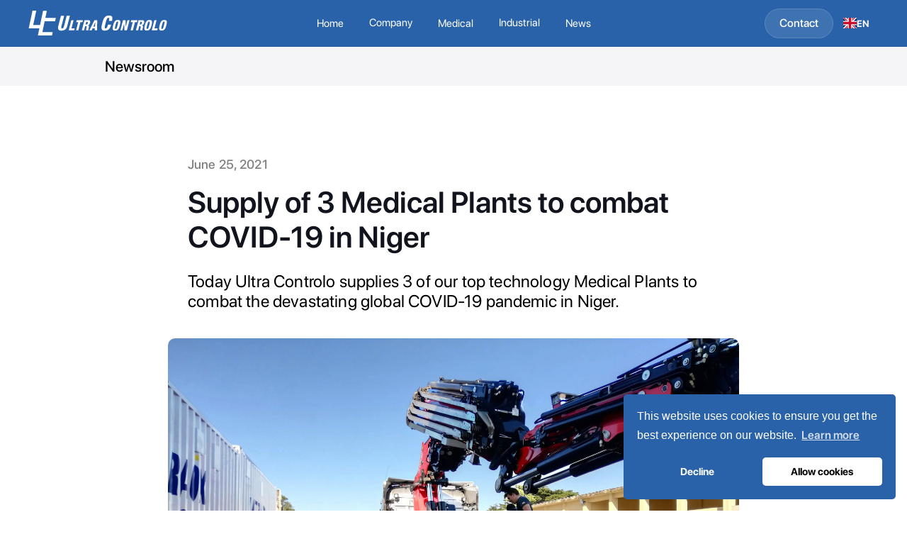

--- FILE ---
content_type: text/html; charset=utf-8
request_url: https://www.ultracontrolo.com/news/supply-of-3-medical-plants-to-combat-covid-19-in-niger
body_size: 7707
content:
<!DOCTYPE html><!-- Last Published: Wed Jan 07 2026 14:51:41 GMT+0000 (Coordinated Universal Time) --><html data-wf-domain="www.ultracontrolo.com" data-wf-page="6553a4c63691c303b848dbbd" data-wf-site="5f1877b61d62322426e561e0" data-wf-intellimize-customer-id="117605964" lang="en" data-wf-collection="6553a4c63691c303b848db27" data-wf-item-slug="supply-of-3-medical-plants-to-combat-covid-19-in-niger"><head><meta charset="utf-8"/><title>Supply of 3 Medical Plants to combat COVID-19 in Niger | Ultra Controlo</title><link rel="alternate" hrefLang="x-default" href="https://www.ultracontrolo.com/news/supply-of-3-medical-plants-to-combat-covid-19-in-niger"/><link rel="alternate" hrefLang="en" href="https://www.ultracontrolo.com/news/supply-of-3-medical-plants-to-combat-covid-19-in-niger"/><link rel="alternate" hrefLang="pt" href="https://www.ultracontrolo.com/pt/news/supply-of-3-medical-plants-to-combat-covid-19-in-niger"/><meta content="Today Ultra Controlo supplies 3 of our top technology Medical Plants to combat the devastating global COVID-19 pandemic in Niger." name="description"/><meta content="Supply of 3 Medical Plants to combat COVID-19 in Niger | Ultra Controlo" property="og:title"/><meta content="Today Ultra Controlo supplies 3 of our top technology Medical Plants to combat the devastating global COVID-19 pandemic in Niger." property="og:description"/><meta content="" property="og:image"/><meta content="Supply of 3 Medical Plants to combat COVID-19 in Niger | Ultra Controlo" property="twitter:title"/><meta content="Today Ultra Controlo supplies 3 of our top technology Medical Plants to combat the devastating global COVID-19 pandemic in Niger." property="twitter:description"/><meta content="" property="twitter:image"/><meta property="og:type" content="website"/><meta content="summary_large_image" name="twitter:card"/><meta content="width=device-width, initial-scale=1" name="viewport"/><meta content="En-vKDov1hWU1IATHCjdy-tebHbtqXoDSAWu0Zm2HQ0" name="google-site-verification"/><link href="https://cdn.prod.website-files.com/5f1877b61d62322426e561e0/css/ultracontrolo.webflow.shared.786b472f5.min.css" rel="stylesheet" type="text/css" integrity="sha384-eGtHL1bvVkZyjF6nx9TMP2sTGhDascqdu7W/duXyfFZ+Kso3joOIurv3c6m0Oajr" crossorigin="anonymous"/><script type="text/javascript">!function(o,c){var n=c.documentElement,t=" w-mod-";n.className+=t+"js",("ontouchstart"in o||o.DocumentTouch&&c instanceof DocumentTouch)&&(n.className+=t+"touch")}(window,document);</script><link href="https://cdn.prod.website-files.com/5f1877b61d62322426e561e0/5f4da7dabfdf4befd2de00e4_favicon.ico" rel="shortcut icon" type="image/x-icon"/><link href="https://cdn.prod.website-files.com/5f1877b61d62322426e561e0/5f4da78a48944c00cf04beec_UC_logo_mobile%20(2).ico" rel="apple-touch-icon"/><style>.anti-flicker, .anti-flicker * {visibility: hidden !important; opacity: 0 !important;}</style><style>[data-wf-hidden-variation], [data-wf-hidden-variation] * {
        display: none !important;
      }</style><script async="" src="https://www.googletagmanager.com/gtag/js?id=UA-195986479-1"></script><script type="text/javascript">window.dataLayer = window.dataLayer || [];function gtag(){dataLayer.push(arguments);}gtag('js', new Date());gtag('config', 'UA-195986479-1', {'anonymize_ip': false});</script><style>
body{
  -moz-osx-font-smoothing: grayscale;
  -webkit-font-smoothing: antialiased;
  }
  
   .cc-revoke.cc-bottom {display:none!important};
  .cc-compliance {font-family: 'Sf pro display',Arial,sans-serif!important};
  .cc-btn, .cc-close, .cc-link, .cc-revoke {font-family: 'Sf pro display',Arial,sans-serif!important};
  a {font-family: 'Sf pro display',Arial,sans-serif!important};
  
</style>

<meta name="theme-color" content="#2962a9"/>
<link rel="stylesheet" type="text/css" href="https://cdn.jsdelivr.net/npm/cookieconsent@3/build/cookieconsent.min.css" />

<link rel="alternate" hreflang="en" href="https://www.ultracontrolo.com">
<link rel="alternate" hreflang="es" href="https://es.ultracontrolo.com">
<link rel="alternate" hreflang="fr" href="https://fr.ultracontrolo.com">
<link rel="alternate" hreflang="pt" href="https://pt.ultracontrolo.com">

<script type="text/javascript" src="https://cdn.weglot.com/weglot.min.js"></script>
<script>
    Weglot.initialize({
        api_key: 'wg_48de026363dcf6dd5e56f0d0e6bb4e172'
    });
</script>
<script type="text/javascript">window.__WEBFLOW_CURRENCY_SETTINGS = {"currencyCode":"USD","symbol":"$","decimal":".","fractionDigits":2,"group":",","template":"{{wf {\"path\":\"symbol\",\"type\":\"PlainText\"} }} {{wf {\"path\":\"amount\",\"type\":\"CommercePrice\"} }} {{wf {\"path\":\"currencyCode\",\"type\":\"PlainText\"} }}","hideDecimalForWholeNumbers":false};</script></head><body class="body-3"><div id="Top" class="back-to-top-container"><div class="back-to-top-button-wrapper"><a href="#Top" class="button-circle w-inline-block"><img src="https://cdn.prod.website-files.com/5f1877b61d62322426e561e0/5f1877b7a694df3f5e22fadf_icon-arrow-up.svg" alt="" class="button-circle-icon"/></a></div></div><div data-collapse="medium" data-animation="default" data-duration="400" data-easing="ease" data-easing2="ease" role="banner" class="navigation-3 w-nav"><a href="/news" class="notification-bar-container industries small w-inline-block"></a><div class="navigation-wrap"><div class="container-navigation"><div class="navigation-left"><a href="/" class="brand w-nav-brand"><img src="https://cdn.prod.website-files.com/5f1877b61d62322426e561e0/5f18a78326346c826bc9329a_Ultra-Controlo%20-%20Logo%20Full-01.svg" loading="lazy" width="250" alt="" class="image-31"/></a></div><nav role="navigation" class="menu-wrap w-nav-menu"><a href="/" class="nav-link w-inline-block"><div class="menu-text">Home</div></a><div data-hover="true" data-delay="0" class="dropdown-button w-dropdown"><div class="toggle-button w-dropdown-toggle"><a href="/about" class="w-inline-block"><div class="menu-text">Company</div></a></div><nav class="dropdown-list w-dropdown-list"><div class="dropdown-wrapper-2"><div class="navigation-container-dropdown"><div class="w-layout-grid grid-large company especial-company _5-links"><div class="navigation-column-large"><a href="/about" class="navigation-image-link-large w-inline-block"><div class="navigation-link-title">About Us</div><div class="navigation-link-text">Learn more about our 45 years in the Industry.</div></a></div><div class="navigation-column-large"><a href="/company/careers" class="navigation-image-link-large w-inline-block"><div class="navigation-link-title">Careers</div><div class="navigation-link-text">Become part of this exciting and growing company.</div></a></div><div class="navigation-column-large"><a href="/certificates" class="navigation-image-link-large w-inline-block"><div class="navigation-link-title">Certificates</div><div class="navigation-link-text">Our medical and industrial certificates. ISO &amp; CE.</div></a></div><div class="navigation-column-large"><a href="/company/environment" class="navigation-image-link-large w-inline-block"><div class="navigation-link-title">Environment</div><div class="navigation-link-text">Learn more about our environmental plan.</div></a></div><div class="navigation-column-large"><a href="/company/faq" class="navigation-image-link-large w-inline-block"><div class="navigation-link-title">FAQ</div><div class="navigation-link-text">Frequently asked questions about our products and how they work.</div></a></div></div></div></div></nav></div><div data-hover="true" data-delay="0" class="dropdown-button w-dropdown"><div class="toggle-button w-dropdown-toggle"><div class="menu-text">Medical</div></div><nav class="dropdown-list w-dropdown-list"><div class="dropdown-wrapper-2"><div class="navigation-container-dropdown"><div class="w-layout-grid grid-navigation nova-grid"><div id="w-node-fc8e2f5c-cfee-dff1-e1c0-f5964618993a-83fdd7f8" class="navigation-column"><a href="/medical-oxygen-systems" class="w-inline-block"><div class="navigation-title black"><strong>MEDICAL OXYGEN SYSTEMS</strong></div></a><a href="/ultraox" class="navigation-link w-inline-block"><div class="block-menu"><div class="navigation-link-title">Medical Oxygen Generators</div><div class="navigation-link-text">ULTRAOX®</div></div></a><a href="/products/ultrafil" class="navigation-link w-inline-block"><div class="block-menu"><div class="navigation-link-title">Oxygen Filling Stations</div><div class="navigation-link-text">ULTRAFIL</div></div></a><a href="/products/ultralobo" class="navigation-link w-inline-block"><div class="block-menu"><div class="navigation-link-title">Medical Oxygen Low Pressure Systems</div><div class="navigation-link-text">ULTRALOBO</div></div></a><a href="/products/ultraceco-hp" class="navigation-link w-inline-block"><div class="block-menu"><div class="navigation-link-title">High-Pressure Oxygen Compressors</div><div class="navigation-link-text">ULTRACECO HP</div></div></a><a href="/products/ultraceco-hpt" class="navigation-link w-inline-block"><div class="block-menu"><div class="navigation-link-title">High-Pressure Oxygen Compressors</div><div class="navigation-link-text">ULTRACECO HPT</div></div></a><a href="/products/ultraox-8" class="navigation-link w-inline-block"><div class="block-menu"><div class="navigation-link-title">Self Contained Oxygen Systems</div><div class="navigation-link-text">ULTRAOC</div></div></a><a href="/products/oxygen-cylinder" class="navigation-link w-inline-block"><div class="block-menu"><div class="navigation-link-title">Oxygen Cylinders and Manifolds</div></div></a></div><div id="w-node-d2fb4b8a-c23f-fbc1-6bc7-e4b01b6ef26d-83fdd7f8" class="navigation-column"><a href="/medical-air-systems" class="w-inline-block"><div class="navigation-title black"><strong>MEDICAL AIR SYSTEMS</strong></div></a><a href="/medical-air-plants" class="navigation-link w-inline-block"><div class="block-menu"><div class="navigation-link-title"><strong class="navigation-link-title">Medical Air Plants</strong></div><div class="navigation-link-text">ULTRAAR</div></div></a><a href="/medical-compressors" class="navigation-link w-inline-block"><div class="block-menu"><div class="navigation-link-title">Air Compressors</div><div class="navigation-link-text">ULTRACECO &amp; ULTRASCEW</div></div></a><a href="/air-treatment-units" class="navigation-link w-inline-block"><div class="block-menu"><div class="navigation-link-title">Air Treatment Units</div><div class="navigation-link-text">ULTRAMED, ULTRATECH, ULTRADRY &amp; ULTRAK</div></div></a><a href="/products/acih" class="navigation-link w-inline-block"><div class="block-menu"><div class="navigation-link-title">Instrument Surgical Air</div><div class="navigation-link-text">ACIH</div></div></a><a href="/products/ultragec" class="navigation-link w-inline-block"><div class="block-menu"><div class="navigation-link-title">Emergency Cabine</div><div class="navigation-link-text">ULTRAGEC</div></div></a></div><div id="w-node-dad31460-30e0-cea7-8ecf-cf0e04a26a89-83fdd7f8" class="navigation-column"><a href="/medical-vacuum-systems" class="w-inline-block"><div class="navigation-title black"><strong class="bold-text-70">MEDICAL VACUUM SYSTEMS</strong></div></a><a href="/products/ultravac" class="navigation-link w-inline-block"><div class="block-menu"><div class="navigation-link-title">Medical Vacuum Plants</div><div class="navigation-link-text">ULTRAVAC</div></div></a><a href="/products/ultravac-dental" class="navigation-link w-inline-block"><div class="block-menu"><div class="navigation-link-title">Dental Vacuum</div><div class="navigation-link-text">ULTRAVAC DENTAL</div></div></a><a href="/products/ultraseg" class="navigation-link w-inline-block"><div class="block-menu"><div class="navigation-link-title">AGSS</div><div class="navigation-link-text">ULTRASEG</div></div></a><div class="navigation-title black"><strong class="bold-text-70">OTHERS</strong></div><a href="/technical-assistance-center" class="navigation-link w-inline-block"><div class="block-menu"><div class="navigation-link-title">Technical Assistance Center</div><div class="navigation-link-text">Our ULTRACARE Support</div></div></a><a href="/medical-gas-pipeline-systems" class="navigation-link w-inline-block"><div class="block-menu"><div class="navigation-link-title">Medical Gas Pipeline Systems</div><div class="navigation-link-text">Our Medical Accessories (MGPS)</div></div></a></div></div></div></div></nav></div><div data-hover="true" data-delay="0" class="dropdown-button w-dropdown"><div class="toggle-button w-dropdown-toggle"><a href="/industrial" class="w-inline-block"><div class="menu-text">Industrial</div></a></div><nav class="dropdown-list w-dropdown-list"><div class="dropdown-wrapper-2 novo"><div class="navigation-container-dropdown"><div class="w-layout-grid grid-navigation industrial-grid"><div id="w-node-_49b6bbc6-f206-9b68-d5fa-12bc83fdd8bf-83fdd7f8" class="navigation-column"><div class="navigation-title">PARTNERS</div><a href="/partners/gardner-denver" class="navigation-link w-inline-block"><div class="block-menu"><div class="navigation-link-title">Industrial Air Compressors</div><div class="navigation-link-text">Gardner Denver</div></div></a><a href="/partners/elmo-rietschle" class="navigation-link w-inline-block"><div class="block-menu"><div class="navigation-link-title">Vacuum Pumps, Compressors &amp; Blowers</div><div class="navigation-link-text">Elmo Rietschle</div></div></a><a href="/partners/thomas" class="navigation-link w-inline-block"><div class="block-menu"><div class="navigation-link-title">Piston and Diaphragm Compressors &amp; Vacuum Pumps</div><div class="navigation-link-text">Thomas</div></div></a><a href="/partners/speck-pumpen" class="navigation-link w-inline-block"><div class="block-menu"><div class="navigation-link-title">Pumps and Liquid Systems</div><div class="navigation-link-text">Speck Pumpen</div></div></a><a href="/partners/speck-triplex-pumpen" class="navigation-link w-inline-block"><div class="block-menu"><div class="navigation-link-title">High-Pressure Plunger Pumps</div><div class="navigation-link-text">Speck Triplex Pumpen</div></div></a></div><div id="w-node-_49b6bbc6-f206-9b68-d5fa-12bc83fdd8e0-83fdd7f8" class="navigation-column"><div class="navigation-title">AIR TREATMENT UNITS</div><a href="/products/ultramed" class="navigation-link w-inline-block"><div class="block-menu"><div class="navigation-link-title">Air Treatment Unit</div><div class="navigation-link-text">ULTRAMED</div></div></a><a href="/products/ultratech" class="navigation-link w-inline-block"><div class="block-menu"><div class="navigation-link-title">Breathing Air Purifier</div><div class="navigation-link-text">ULTRATECH</div></div></a><a href="/products/ultradry" class="navigation-link w-inline-block"><div class="block-menu"><div class="navigation-link-title">Air Treatment Unit</div><div class="navigation-link-text">ULTRADRY</div></div></a><a href="/products/ultrak" class="navigation-link w-inline-block"><div class="block-menu"><div class="navigation-link-title">Activated Carbon Tower</div><div class="navigation-link-text">ULTRAK</div></div></a></div><div id="w-node-_49b6bbc6-f206-9b68-d5fa-12bc83fdd8fb-83fdd7f8" class="navigation-column"><div class="navigation-title">QUICK LINKS</div><a href="/ultraox" class="navigation-link w-inline-block"><div class="block-menu"><div class="navigation-link-title">Industrial Oxygen Generatos</div><div class="navigation-link-text">ULTRAOX®</div></div></a><a href="/medical-gas-pipeline-systems" class="navigation-link w-inline-block"><div class="block-menu"><div class="navigation-link-title">Medical Gas Pipeline Systems</div><div class="navigation-link-text">Our Medical Accessories (MGPS)</div></div></a><a href="/industrial/solutions" class="navigation-link w-inline-block"><div class="block-menu"><div class="navigation-link-title">Industry Solutions</div><div class="navigation-link-text">Our Solutions</div></div></a><a href="/technical-assistance-center" class="navigation-link w-inline-block"><div class="block-menu"><div class="navigation-link-title">Technical Assistance Center</div><div class="navigation-link-text">Our ULTRACARE Support</div></div></a></div></div></div></div></nav></div><a href="/news" class="nav-link w-inline-block"><div class="menu-text">News</div></a></nav><div class="navigation-right"><a href="/user-account" class="link-block-22 w-inline-block"><img src="https://cdn.prod.website-files.com/5f1877b61d62322426e561e0/65ef2b0d3e82db92addbe315_user-white.png" loading="lazy" width="25" alt=""/></a><a href="/contact" class="nav-button-ghost w-button">Contact</a></div></div><div data-w-id="cb4a19d3-d47a-4a3d-a524-0f14d28ac276" class="menu" data-animation-type="lottie" data-src="https://cdn.prod.website-files.com/5f1877b61d62322426e561e0/628bc5550ab6649eba7584f4_lf30_editor_XLPk4g.json" data-loop="0" data-direction="1" data-autoplay="1" data-is-ix2-target="0" data-renderer="svg" data-default-duration="4" data-duration="0"></div></div><div class="overlay-menu menu-pri"><div class="menu-links"><a href="/" class="link menu-link">Home</a><a href="/about" class="link menu-link">About Us</a><a href="/medical-air-systems" class="link menu-link">Medical Air</a><a href="/medical-oxygen-systems" class="link menu-link">Medical Oxygen</a><a href="/medical-vacuum-systems" class="link menu-link">Medical Vacuum</a><a href="/industrial" class="link menu-link">Industrial</a><a href="/accessories" class="link menu-link">Accessories</a><a href="/technical-assistance-center" class="link menu-link">Assistance</a><a href="/news" class="link menu-link">News</a><a href="/contact" class="link menu-link">Contact Us</a><img src="https://cdn.prod.website-files.com/5f1877b61d62322426e561e0/604ff275c269822a80cb7c35_Ultra-Controlo%20-%20Logo-white-03.svg" loading="lazy" alt="Ultra Controlo White Logo" class="logo-uc-menu"/></div></div></div><a href="/news" class="notification-bar-container industries w-inline-block"><div class="notification-bar ind-05 mobile-05 news-05"><h1 class="display-heading-7 no-bottom-space novo-2 ind-04 ind-05 pipeline">Newsroom</h1></div></a><div class="intro-section section-small news-id-01"><div class="panel section news-id-01"><div class="panel-body novo"><div class="content-width-extra-large"></div></div></div><div class="container news news-id"><div class="content-width-medium left-time hide-desk"><div class="text-lead blog-post-summary news-454 novo-times">January 12, 2021</div></div><div class="content-width-medium article-title-wrapper titulo news-mobile"><div class="text-lead blog-post-summary news-454 novo-times hide-mobile">June 25, 2021</div><h1 class="display-heading-3 novo news_01 _20_news news-2022">Supply of 3 Medical Plants to combat COVID-19 in Niger</h1><div class="text-lead blog-post-summary post-01">Today Ultra Controlo supplies 3 of our top technology Medical Plants to combat the devastating global COVID-19 pandemic in Niger.</div></div><div class="content-width-extra-large news-03 macbook"><img alt="Supply of 3 Medical Plants to combat COVID-19 in Niger" src="https://cdn.prod.website-files.com/5f1877b7a694df16ab22fab5/60d5fb05a1ffd782754d9daf_3_Ultraox.jpeg" sizes="100vw" srcset="https://cdn.prod.website-files.com/5f1877b7a694df16ab22fab5/60d5fb05a1ffd782754d9daf_3_Ultraox-p-500.jpeg 500w, https://cdn.prod.website-files.com/5f1877b7a694df16ab22fab5/60d5fb05a1ffd782754d9daf_3_Ultraox-p-800.jpeg 800w, https://cdn.prod.website-files.com/5f1877b7a694df16ab22fab5/60d5fb05a1ffd782754d9daf_3_Ultraox-p-1080.jpeg 1080w, https://cdn.prod.website-files.com/5f1877b7a694df16ab22fab5/60d5fb05a1ffd782754d9daf_3_Ultraox.jpeg 1600w" class="rounded-image news-id"/></div></div></div><div class="news-id-3"><div class="container news-2022"><div class="article-container news"><div class="article w-richtext"><p>ULTRA CONTROLO is proud to have contributed to the delivery of this much-needed medical equipment, this Oxygen Plants embody our company values of long-lasting and highest quality products in service of the medical industry and each patient it helps.</p><p>‍</p><p>Today Ultra Controlo supplies 3 of our top technology Medical Plants to combat the devastating global COVID-19 pandemic in Niger.</p><p>‍</p></div></div><div class="article-container news imagem"><img alt="Today Ultra Controlo supplies 3 of our top technology Medical Plants to combat the devastating global COVID-19 pandemic in Niger." src="https://cdn.prod.website-files.com/5f1877b7a694df16ab22fab5/60d5fb094de25583d95736a5_3_Ultraox_Thumbnail.jpeg" class="rounded-image news-04"/></div><div class="article-container news"><div class="article post-article _02 w-dyn-bind-empty w-richtext"></div><div class="text-lead blog-post-summary quote-aut newssss w-dyn-bind-empty"></div></div><div class="article-container news imagem"><img alt="" src="" class="rounded-image news-3a w-dyn-bind-empty"/></div><div class="article-container news imagem videooooo"><div class="video-2 w-dyn-bind-empty w-video w-embed"></div></div><div class="article-container news"><div class="article post-article post-article-02 w-dyn-bind-empty w-richtext"></div></div><div class="article-container news imagem"><img alt="" src="" class="rounded-image news-3a w-dyn-bind-empty"/><div class="text-lead blog-post-summary quote-09 w-condition-invisible w-dyn-bind-empty"></div><div class="text-lead blog-post-summary quote-aut w-dyn-bind-empty"></div></div><div class="article-container news"><div class="article post-article post-article-02 ultimo w-dyn-bind-empty w-richtext"></div></div><div class="video w-dyn-bind-empty w-video w-embed"></div><div class="article-container news imagem"><img alt="" src="" class="rounded-image news-3a w-dyn-bind-empty"/><div class="article post-article post-article-02 ultimo w-dyn-bind-empty w-richtext"></div></div></div></div><div class="intro-section titulo23 news-nv w-condition-invisible"><div class="section-title"><h3 class="display-heading-4 no-bottom-space">Resources</h3></div><div data-w-id="3a0b5160-61ba-1b2a-e0b0-256e1929c8de" class="container grid-container"><div class="first-container ultraox"><div class="table-grid"><a data-w-id="3a0b5160-61ba-1b2a-e0b0-256e1929c8e1" href="#" class="table-row w-inline-block"><div id="w-node-_3a0b5160-61ba-1b2a-e0b0-256e1929c8e2-b848dbbd" class="project-text row1"><div class="body-large">2021</div></div><div id="w-node-_3a0b5160-61ba-1b2a-e0b0-256e1929c8e5-b848dbbd" class="project-text"><div class="body-large ultraox w-dyn-bind-empty"></div></div><div id="w-node-_3a0b5160-61ba-1b2a-e0b0-256e1929c8e8-b848dbbd" class="project-text"><div class="body-large">PDF</div></div><div id="w-node-_3a0b5160-61ba-1b2a-e0b0-256e1929c8eb-b848dbbd" class="arrow-up-icon"></div><div class="table-row-bg"></div></a></div></div></div></div><div class="section-newsletter"><div class="container-10"><div class="w-layout-grid grid-10 mailbox"><div class="div-block-30"><div class="caption">Newsletter</div><h1 class="heading-37">Get our news directly <br/>to your mailbox.</h1><div formName="Newsletter" class="form-block w-form"><form id="wf-form-EMAIL" name="wf-form-EMAIL" data-name="EMAIL" action="https://ultracontrolo.us1.list-manage.com/subscribe/post?u=e5650f97f83dcc054e0556fcd&amp;amp;id=492e3f1bf1" method="post" class="form-4" data-wf-page-id="6553a4c63691c303b848dbbd" data-wf-element-id="22991136-7971-e84e-3507-7baca99b3164"><input class="text-field-3 w-input" maxlength="256" name="Email-4" data-name="Email 4" placeholder="Email Address" type="email" id="Email-4" required=""/><input type="submit" data-wait="Please wait..." class="submit-button-3 w-button" value="Subscribe now"/></form><div class="success-message w-form-done"><div class="text-block-77">Thank you for joining us! 🎉</div></div><div class="error-message w-form-fail"><div class="text-block-79">Oops! Seems like you have a typo. </div></div></div><div class="text-block-78">By clicking the subscribe button you&#x27;re agreeing with our following <a href="/policies/terms-conditions" class="text-link-2">Terms and Conditions</a></div></div></div></div></div><div class="footer-3"><div class="final-cta"><div class="middle-cta-div"><div class="middle-cta-div"><div data-w-id="54aa7000-062c-65b9-6a6a-83965ce7c832" class="section-header footer-id"><strong class="bold-text-17">Let&#x27;s breathe pure air! </strong><br/></div></div></div><a data-w-id="54aa7000-062c-65b9-6a6a-83965ce7c836" href="/contact" class="nav-button-ghost w-button">Contact Us</a></div><div class="footer-wrapper"><div id="w-node-_693de07e-5e30-b2c8-84f2-e7add1872829-7883465b" class="footer-col-40"><a href="#" class="footer-link footer_title"><strong class="bold-text-11 footer_title">Company</strong></a><a href="/about" class="footer-link">About</a><a href="/company/careers" class="footer-link"><strong class="bold-text-11">Careers</strong></a><a href="/certificates" class="footer-link"><strong class="bold-text-12">Certificates</strong></a><a href="/policies" class="footer-link"><strong class="bold-text-12">Policies</strong></a><a href="/sitemap" class="footer-link"><strong class="bold-text-12">Sitemap</strong></a><a href="/company/faq" class="footer-link"><strong class="bold-text-12">FAQ</strong></a><a href="/contact" class="footer-link">Contact</a></div><div id="w-node-_0bc94afd-03a8-1807-ebf0-2d7c78834683-7883465b" class="footer-col-40"><a href="#" class="footer-link footer_title"><strong class="bold-text-11 footer_title">Medical</strong></a><a href="/medical-air-systems" class="footer-link"><strong class="bold-text-11">Air Systems</strong></a><a href="/medical-oxygen-systems" class="footer-link"><strong class="bold-text-12">Oxygen Systems</strong></a><a href="/medical-vacuum-systems" class="footer-link"><strong class="bold-text-13">Vacuum Systems</strong></a><a href="#" class="footer-link"><strong class="bold-text-13">Medical Equipments</strong></a><a href="/technical-assistance-center" class="footer-link">Support</a></div><div id="w-node-_0bc94afd-03a8-1807-ebf0-2d7c78834669-7883465b" class="footer-col-15"><a href="/industrial" class="footer-link footer_title"><strong class="bold-text-11 footer_title">Industrial</strong></a><a href="/industrial/solutions" class="footer-link">Solutions</a><a href="/industrial/distributors" class="footer-link">Partners</a><a href="/technical-assistance-center" class="footer-link">Support</a><a href="#" class="footer-link bold">Social Media</a><a href="https://www.instagram.com/ultracontrolo/" class="footer-link">Instagram</a><a href="https://www.linkedin.com/company/ultracontrolo" class="footer-link">Linkedin</a><a href="/news" class="footer-link"><strong class="bold-text-12">Newsroom</strong></a></div><div id="w-node-_2462d03d-2f7b-4253-7bb1-6b167412ea59-7883465b" class="footer-col-15"><a href="#" class="footer-link bold">Account</a><a href="#" class="footer-link hidehide">Sign In</a><a href="#" class="footer-link">Sign Up</a><a href="#" class="footer-link">My Account</a></div><div class="footer-col-15 u-col"><a href="/technical-assistance-center" class="footer-link"><strong class="bold-text-8">Help &amp; Support</strong></a><a href="#" class="footer-link"><strong class="bold-text-9">Privacy Policy</strong></a><a href="#" class="footer-link"><strong class="bold-text-10">Terms &amp; Conditions</strong></a></div><div id="w-node-_3957ddb8-ca5c-e869-554b-c40851b2905c-7883465b" class="footer-left-content"><a href="/" class="header-logo w-inline-block"><img src="https://cdn.prod.website-files.com/5f1877b61d62322426e561e0/5f18a78326346c826bc9329a_Ultra-Controlo%20-%20Logo%20Full-01.svg" width="150" alt="Ultra Controlo Logo" class="image-8 logo-uc-footer"/></a></div><div id="w-node-_049f55ae-c419-9d8f-531b-3d35dae80d80-7883465b" class="desaparecer"></div><div id="w-node-_88710e88-13b4-afbf-8c09-3b422a03b424-7883465b" class="footer-left-content"><a href="#" class="header-logo _02 w-inline-block"><img src="https://cdn.prod.website-files.com/5f1877b61d62322426e561e0/618bfa6df53a6b5656cd6d9c_Lisboa2020_Ultra-Controlo.png" width="150" sizes="150px" srcset="https://cdn.prod.website-files.com/5f1877b61d62322426e561e0/618bfa6df53a6b5656cd6d9c_Lisboa2020_Ultra-Controlo-p-500.png 500w, https://cdn.prod.website-files.com/5f1877b61d62322426e561e0/618bfa6df53a6b5656cd6d9c_Lisboa2020_Ultra-Controlo-p-800.png 800w, https://cdn.prod.website-files.com/5f1877b61d62322426e561e0/618bfa6df53a6b5656cd6d9c_Lisboa2020_Ultra-Controlo-p-1080.png 1080w, https://cdn.prod.website-files.com/5f1877b61d62322426e561e0/618bfa6df53a6b5656cd6d9c_Lisboa2020_Ultra-Controlo.png 3000w" alt="Ultra Controlo Logo" class="image-29"/></a></div></div></div><script src="https://d3e54v103j8qbb.cloudfront.net/js/jquery-3.5.1.min.dc5e7f18c8.js?site=5f1877b61d62322426e561e0" type="text/javascript" integrity="sha256-9/aliU8dGd2tb6OSsuzixeV4y/faTqgFtohetphbbj0=" crossorigin="anonymous"></script><script src="https://cdn.prod.website-files.com/5f1877b61d62322426e561e0/js/webflow.schunk.d0d7ad99d2cc1ab4.js" type="text/javascript" integrity="sha384-9FWPFjJITUPk3SGEoW9LIfaqUS7df8GRW/8nStGuH+K2355j7b47Jq4BD5gR2dGO" crossorigin="anonymous"></script><script src="https://cdn.prod.website-files.com/5f1877b61d62322426e561e0/js/webflow.schunk.4f513a00bce3fbe6.js" type="text/javascript" integrity="sha384-6lvQOr/Dwc2OR4cpS1D2Bdatv7n5a8etOKi8bg5sNWh4uSoOqnLfmS9MtzWghvcN" crossorigin="anonymous"></script><script src="https://cdn.prod.website-files.com/5f1877b61d62322426e561e0/js/webflow.1aaccd82.e2736a98a240fc3b.js" type="text/javascript" integrity="sha384-HkxQ+rlWabEROO0YLaKBJDf+OP6nbS4O7XTLvjFOLNs0ML5Fy6ntjhctRh4xjPLy" crossorigin="anonymous"></script><script>
$('img').bind('contextmenu', function(e) {
    return false;
});
</script>

<script src="https://cdn.jsdelivr.net/npm/cookieconsent@3/build/cookieconsent.min.js" data-cfasync="false"></script>
<script>
window.cookieconsent.initialise({
  "palette": {
    "popup": {
      "background": "#2962a9"
    },
    "button": {
      "background": "#ffffff",
      "text": "#000000"
    }
  },
  "theme": "classic",
  "position": "bottom-right",
  "type": "opt-out",
  "content": {
    "href": "https://www.ultracontrolo.com/policies/cookies-policy"
  }
});
</script></body></html>

--- FILE ---
content_type: text/css
request_url: https://cdn.prod.website-files.com/5f1877b61d62322426e561e0/css/ultracontrolo.webflow.shared.786b472f5.min.css
body_size: 64194
content:
html{-webkit-text-size-adjust:100%;-ms-text-size-adjust:100%;font-family:sans-serif}body{margin:0}article,aside,details,figcaption,figure,footer,header,hgroup,main,menu,nav,section,summary{display:block}audio,canvas,progress,video{vertical-align:baseline;display:inline-block}audio:not([controls]){height:0;display:none}[hidden],template{display:none}a{background-color:#0000}a:active,a:hover{outline:0}abbr[title]{border-bottom:1px dotted}b,strong{font-weight:700}dfn{font-style:italic}h1{margin:.67em 0;font-size:2em}mark{color:#000;background:#ff0}small{font-size:80%}sub,sup{vertical-align:baseline;font-size:75%;line-height:0;position:relative}sup{top:-.5em}sub{bottom:-.25em}img{border:0}svg:not(:root){overflow:hidden}hr{box-sizing:content-box;height:0}pre{overflow:auto}code,kbd,pre,samp{font-family:monospace;font-size:1em}button,input,optgroup,select,textarea{color:inherit;font:inherit;margin:0}button{overflow:visible}button,select{text-transform:none}button,html input[type=button],input[type=reset]{-webkit-appearance:button;cursor:pointer}button[disabled],html input[disabled]{cursor:default}button::-moz-focus-inner,input::-moz-focus-inner{border:0;padding:0}input{line-height:normal}input[type=checkbox],input[type=radio]{box-sizing:border-box;padding:0}input[type=number]::-webkit-inner-spin-button,input[type=number]::-webkit-outer-spin-button{height:auto}input[type=search]{-webkit-appearance:none}input[type=search]::-webkit-search-cancel-button,input[type=search]::-webkit-search-decoration{-webkit-appearance:none}legend{border:0;padding:0}textarea{overflow:auto}optgroup{font-weight:700}table{border-collapse:collapse;border-spacing:0}td,th{padding:0}@font-face{font-family:webflow-icons;src:url([data-uri])format("truetype");font-weight:400;font-style:normal}[class^=w-icon-],[class*=\ w-icon-]{speak:none;font-variant:normal;text-transform:none;-webkit-font-smoothing:antialiased;-moz-osx-font-smoothing:grayscale;font-style:normal;font-weight:400;line-height:1;font-family:webflow-icons!important}.w-icon-slider-right:before{content:""}.w-icon-slider-left:before{content:""}.w-icon-nav-menu:before{content:""}.w-icon-arrow-down:before,.w-icon-dropdown-toggle:before{content:""}.w-icon-file-upload-remove:before{content:""}.w-icon-file-upload-icon:before{content:""}*{box-sizing:border-box}html{height:100%}body{color:#333;background-color:#fff;min-height:100%;margin:0;font-family:Arial,sans-serif;font-size:14px;line-height:20px}img{vertical-align:middle;max-width:100%;display:inline-block}html.w-mod-touch *{background-attachment:scroll!important}.w-block{display:block}.w-inline-block{max-width:100%;display:inline-block}.w-clearfix:before,.w-clearfix:after{content:" ";grid-area:1/1/2/2;display:table}.w-clearfix:after{clear:both}.w-hidden{display:none}.w-button{color:#fff;line-height:inherit;cursor:pointer;background-color:#3898ec;border:0;border-radius:0;padding:9px 15px;text-decoration:none;display:inline-block}input.w-button{-webkit-appearance:button}html[data-w-dynpage] [data-w-cloak]{color:#0000!important}.w-code-block{margin:unset}pre.w-code-block code{all:inherit}.w-optimization{display:contents}.w-webflow-badge,.w-webflow-badge>img{box-sizing:unset;width:unset;height:unset;max-height:unset;max-width:unset;min-height:unset;min-width:unset;margin:unset;padding:unset;float:unset;clear:unset;border:unset;border-radius:unset;background:unset;background-image:unset;background-position:unset;background-size:unset;background-repeat:unset;background-origin:unset;background-clip:unset;background-attachment:unset;background-color:unset;box-shadow:unset;transform:unset;direction:unset;font-family:unset;font-weight:unset;color:unset;font-size:unset;line-height:unset;font-style:unset;font-variant:unset;text-align:unset;letter-spacing:unset;-webkit-text-decoration:unset;text-decoration:unset;text-indent:unset;text-transform:unset;list-style-type:unset;text-shadow:unset;vertical-align:unset;cursor:unset;white-space:unset;word-break:unset;word-spacing:unset;word-wrap:unset;transition:unset}.w-webflow-badge{white-space:nowrap;cursor:pointer;box-shadow:0 0 0 1px #0000001a,0 1px 3px #0000001a;visibility:visible!important;opacity:1!important;z-index:2147483647!important;color:#aaadb0!important;overflow:unset!important;background-color:#fff!important;border-radius:3px!important;width:auto!important;height:auto!important;margin:0!important;padding:6px!important;font-size:12px!important;line-height:14px!important;text-decoration:none!important;display:inline-block!important;position:fixed!important;inset:auto 12px 12px auto!important;transform:none!important}.w-webflow-badge>img{position:unset;visibility:unset!important;opacity:1!important;vertical-align:middle!important;display:inline-block!important}h1,h2,h3,h4,h5,h6{margin-bottom:10px;font-weight:700}h1{margin-top:20px;font-size:38px;line-height:44px}h2{margin-top:20px;font-size:32px;line-height:36px}h3{margin-top:20px;font-size:24px;line-height:30px}h4{margin-top:10px;font-size:18px;line-height:24px}h5{margin-top:10px;font-size:14px;line-height:20px}h6{margin-top:10px;font-size:12px;line-height:18px}p{margin-top:0;margin-bottom:10px}blockquote{border-left:5px solid #e2e2e2;margin:0 0 10px;padding:10px 20px;font-size:18px;line-height:22px}figure{margin:0 0 10px}figcaption{text-align:center;margin-top:5px}ul,ol{margin-top:0;margin-bottom:10px;padding-left:40px}.w-list-unstyled{padding-left:0;list-style:none}.w-embed:before,.w-embed:after{content:" ";grid-area:1/1/2/2;display:table}.w-embed:after{clear:both}.w-video{width:100%;padding:0;position:relative}.w-video iframe,.w-video object,.w-video embed{border:none;width:100%;height:100%;position:absolute;top:0;left:0}fieldset{border:0;margin:0;padding:0}button,[type=button],[type=reset]{cursor:pointer;-webkit-appearance:button;border:0}.w-form{margin:0 0 15px}.w-form-done{text-align:center;background-color:#ddd;padding:20px;display:none}.w-form-fail{background-color:#ffdede;margin-top:10px;padding:10px;display:none}label{margin-bottom:5px;font-weight:700;display:block}.w-input,.w-select{color:#333;vertical-align:middle;background-color:#fff;border:1px solid #ccc;width:100%;height:38px;margin-bottom:10px;padding:8px 12px;font-size:14px;line-height:1.42857;display:block}.w-input::placeholder,.w-select::placeholder{color:#999}.w-input:focus,.w-select:focus{border-color:#3898ec;outline:0}.w-input[disabled],.w-select[disabled],.w-input[readonly],.w-select[readonly],fieldset[disabled] .w-input,fieldset[disabled] .w-select{cursor:not-allowed}.w-input[disabled]:not(.w-input-disabled),.w-select[disabled]:not(.w-input-disabled),.w-input[readonly],.w-select[readonly],fieldset[disabled]:not(.w-input-disabled) .w-input,fieldset[disabled]:not(.w-input-disabled) .w-select{background-color:#eee}textarea.w-input,textarea.w-select{height:auto}.w-select{background-color:#f3f3f3}.w-select[multiple]{height:auto}.w-form-label{cursor:pointer;margin-bottom:0;font-weight:400;display:inline-block}.w-radio{margin-bottom:5px;padding-left:20px;display:block}.w-radio:before,.w-radio:after{content:" ";grid-area:1/1/2/2;display:table}.w-radio:after{clear:both}.w-radio-input{float:left;margin:3px 0 0 -20px;line-height:normal}.w-file-upload{margin-bottom:10px;display:block}.w-file-upload-input{opacity:0;z-index:-100;width:.1px;height:.1px;position:absolute;overflow:hidden}.w-file-upload-default,.w-file-upload-uploading,.w-file-upload-success{color:#333;display:inline-block}.w-file-upload-error{margin-top:10px;display:block}.w-file-upload-default.w-hidden,.w-file-upload-uploading.w-hidden,.w-file-upload-error.w-hidden,.w-file-upload-success.w-hidden{display:none}.w-file-upload-uploading-btn{cursor:pointer;background-color:#fafafa;border:1px solid #ccc;margin:0;padding:8px 12px;font-size:14px;font-weight:400;display:flex}.w-file-upload-file{background-color:#fafafa;border:1px solid #ccc;flex-grow:1;justify-content:space-between;margin:0;padding:8px 9px 8px 11px;display:flex}.w-file-upload-file-name{font-size:14px;font-weight:400;display:block}.w-file-remove-link{cursor:pointer;width:auto;height:auto;margin-top:3px;margin-left:10px;padding:3px;display:block}.w-icon-file-upload-remove{margin:auto;font-size:10px}.w-file-upload-error-msg{color:#ea384c;padding:2px 0;display:inline-block}.w-file-upload-info{padding:0 12px;line-height:38px;display:inline-block}.w-file-upload-label{cursor:pointer;background-color:#fafafa;border:1px solid #ccc;margin:0;padding:8px 12px;font-size:14px;font-weight:400;display:inline-block}.w-icon-file-upload-icon,.w-icon-file-upload-uploading{width:20px;margin-right:8px;display:inline-block}.w-icon-file-upload-uploading{height:20px}.w-container{max-width:940px;margin-left:auto;margin-right:auto}.w-container:before,.w-container:after{content:" ";grid-area:1/1/2/2;display:table}.w-container:after{clear:both}.w-container .w-row{margin-left:-10px;margin-right:-10px}.w-row:before,.w-row:after{content:" ";grid-area:1/1/2/2;display:table}.w-row:after{clear:both}.w-row .w-row{margin-left:0;margin-right:0}.w-col{float:left;width:100%;min-height:1px;padding-left:10px;padding-right:10px;position:relative}.w-col .w-col{padding-left:0;padding-right:0}.w-col-1{width:8.33333%}.w-col-2{width:16.6667%}.w-col-3{width:25%}.w-col-4{width:33.3333%}.w-col-5{width:41.6667%}.w-col-6{width:50%}.w-col-7{width:58.3333%}.w-col-8{width:66.6667%}.w-col-9{width:75%}.w-col-10{width:83.3333%}.w-col-11{width:91.6667%}.w-col-12{width:100%}.w-hidden-main{display:none!important}@media screen and (max-width:991px){.w-container{max-width:728px}.w-hidden-main{display:inherit!important}.w-hidden-medium{display:none!important}.w-col-medium-1{width:8.33333%}.w-col-medium-2{width:16.6667%}.w-col-medium-3{width:25%}.w-col-medium-4{width:33.3333%}.w-col-medium-5{width:41.6667%}.w-col-medium-6{width:50%}.w-col-medium-7{width:58.3333%}.w-col-medium-8{width:66.6667%}.w-col-medium-9{width:75%}.w-col-medium-10{width:83.3333%}.w-col-medium-11{width:91.6667%}.w-col-medium-12{width:100%}.w-col-stack{width:100%;left:auto;right:auto}}@media screen and (max-width:767px){.w-hidden-main,.w-hidden-medium{display:inherit!important}.w-hidden-small{display:none!important}.w-row,.w-container .w-row{margin-left:0;margin-right:0}.w-col{width:100%;left:auto;right:auto}.w-col-small-1{width:8.33333%}.w-col-small-2{width:16.6667%}.w-col-small-3{width:25%}.w-col-small-4{width:33.3333%}.w-col-small-5{width:41.6667%}.w-col-small-6{width:50%}.w-col-small-7{width:58.3333%}.w-col-small-8{width:66.6667%}.w-col-small-9{width:75%}.w-col-small-10{width:83.3333%}.w-col-small-11{width:91.6667%}.w-col-small-12{width:100%}}@media screen and (max-width:479px){.w-container{max-width:none}.w-hidden-main,.w-hidden-medium,.w-hidden-small{display:inherit!important}.w-hidden-tiny{display:none!important}.w-col{width:100%}.w-col-tiny-1{width:8.33333%}.w-col-tiny-2{width:16.6667%}.w-col-tiny-3{width:25%}.w-col-tiny-4{width:33.3333%}.w-col-tiny-5{width:41.6667%}.w-col-tiny-6{width:50%}.w-col-tiny-7{width:58.3333%}.w-col-tiny-8{width:66.6667%}.w-col-tiny-9{width:75%}.w-col-tiny-10{width:83.3333%}.w-col-tiny-11{width:91.6667%}.w-col-tiny-12{width:100%}}.w-widget{position:relative}.w-widget-map{width:100%;height:400px}.w-widget-map label{width:auto;display:inline}.w-widget-map img{max-width:inherit}.w-widget-map .gm-style-iw{text-align:center}.w-widget-map .gm-style-iw>button{display:none!important}.w-widget-twitter{overflow:hidden}.w-widget-twitter-count-shim{vertical-align:top;text-align:center;background:#fff;border:1px solid #758696;border-radius:3px;width:28px;height:20px;display:inline-block;position:relative}.w-widget-twitter-count-shim *{pointer-events:none;-webkit-user-select:none;user-select:none}.w-widget-twitter-count-shim .w-widget-twitter-count-inner{text-align:center;color:#999;font-family:serif;font-size:15px;line-height:12px;position:relative}.w-widget-twitter-count-shim .w-widget-twitter-count-clear{display:block;position:relative}.w-widget-twitter-count-shim.w--large{width:36px;height:28px}.w-widget-twitter-count-shim.w--large .w-widget-twitter-count-inner{font-size:18px;line-height:18px}.w-widget-twitter-count-shim:not(.w--vertical){margin-left:5px;margin-right:8px}.w-widget-twitter-count-shim:not(.w--vertical).w--large{margin-left:6px}.w-widget-twitter-count-shim:not(.w--vertical):before,.w-widget-twitter-count-shim:not(.w--vertical):after{content:" ";pointer-events:none;border:solid #0000;width:0;height:0;position:absolute;top:50%;left:0}.w-widget-twitter-count-shim:not(.w--vertical):before{border-width:4px;border-color:#75869600 #5d6c7b #75869600 #75869600;margin-top:-4px;margin-left:-9px}.w-widget-twitter-count-shim:not(.w--vertical).w--large:before{border-width:5px;margin-top:-5px;margin-left:-10px}.w-widget-twitter-count-shim:not(.w--vertical):after{border-width:4px;border-color:#fff0 #fff #fff0 #fff0;margin-top:-4px;margin-left:-8px}.w-widget-twitter-count-shim:not(.w--vertical).w--large:after{border-width:5px;margin-top:-5px;margin-left:-9px}.w-widget-twitter-count-shim.w--vertical{width:61px;height:33px;margin-bottom:8px}.w-widget-twitter-count-shim.w--vertical:before,.w-widget-twitter-count-shim.w--vertical:after{content:" ";pointer-events:none;border:solid #0000;width:0;height:0;position:absolute;top:100%;left:50%}.w-widget-twitter-count-shim.w--vertical:before{border-width:5px;border-color:#5d6c7b #75869600 #75869600;margin-left:-5px}.w-widget-twitter-count-shim.w--vertical:after{border-width:4px;border-color:#fff #fff0 #fff0;margin-left:-4px}.w-widget-twitter-count-shim.w--vertical .w-widget-twitter-count-inner{font-size:18px;line-height:22px}.w-widget-twitter-count-shim.w--vertical.w--large{width:76px}.w-background-video{color:#fff;height:500px;position:relative;overflow:hidden}.w-background-video>video{object-fit:cover;z-index:-100;background-position:50%;background-size:cover;width:100%;height:100%;margin:auto;position:absolute;inset:-100%}.w-background-video>video::-webkit-media-controls-start-playback-button{-webkit-appearance:none;display:none!important}.w-background-video--control{background-color:#0000;padding:0;position:absolute;bottom:1em;right:1em}.w-background-video--control>[hidden]{display:none!important}.w-slider{text-align:center;clear:both;-webkit-tap-highlight-color:#0000;tap-highlight-color:#0000;background:#ddd;height:300px;position:relative}.w-slider-mask{z-index:1;white-space:nowrap;height:100%;display:block;position:relative;left:0;right:0;overflow:hidden}.w-slide{vertical-align:top;white-space:normal;text-align:left;width:100%;height:100%;display:inline-block;position:relative}.w-slider-nav{z-index:2;text-align:center;-webkit-tap-highlight-color:#0000;tap-highlight-color:#0000;height:40px;margin:auto;padding-top:10px;position:absolute;inset:auto 0 0}.w-slider-nav.w-round>div{border-radius:100%}.w-slider-nav.w-num>div{font-size:inherit;line-height:inherit;width:auto;height:auto;padding:.2em .5em}.w-slider-nav.w-shadow>div{box-shadow:0 0 3px #3336}.w-slider-nav-invert{color:#fff}.w-slider-nav-invert>div{background-color:#2226}.w-slider-nav-invert>div.w-active{background-color:#222}.w-slider-dot{cursor:pointer;background-color:#fff6;width:1em;height:1em;margin:0 3px .5em;transition:background-color .1s,color .1s;display:inline-block;position:relative}.w-slider-dot.w-active{background-color:#fff}.w-slider-dot:focus{outline:none;box-shadow:0 0 0 2px #fff}.w-slider-dot:focus.w-active{box-shadow:none}.w-slider-arrow-left,.w-slider-arrow-right{cursor:pointer;color:#fff;-webkit-tap-highlight-color:#0000;tap-highlight-color:#0000;-webkit-user-select:none;user-select:none;width:80px;margin:auto;font-size:40px;position:absolute;inset:0;overflow:hidden}.w-slider-arrow-left [class^=w-icon-],.w-slider-arrow-right [class^=w-icon-],.w-slider-arrow-left [class*=\ w-icon-],.w-slider-arrow-right [class*=\ w-icon-]{position:absolute}.w-slider-arrow-left:focus,.w-slider-arrow-right:focus{outline:0}.w-slider-arrow-left{z-index:3;right:auto}.w-slider-arrow-right{z-index:4;left:auto}.w-icon-slider-left,.w-icon-slider-right{width:1em;height:1em;margin:auto;inset:0}.w-slider-aria-label{clip:rect(0 0 0 0);border:0;width:1px;height:1px;margin:-1px;padding:0;position:absolute;overflow:hidden}.w-slider-force-show{display:block!important}.w-dropdown{text-align:left;z-index:900;margin-left:auto;margin-right:auto;display:inline-block;position:relative}.w-dropdown-btn,.w-dropdown-toggle,.w-dropdown-link{vertical-align:top;color:#222;text-align:left;white-space:nowrap;margin-left:auto;margin-right:auto;padding:20px;text-decoration:none;position:relative}.w-dropdown-toggle{-webkit-user-select:none;user-select:none;cursor:pointer;padding-right:40px;display:inline-block}.w-dropdown-toggle:focus{outline:0}.w-icon-dropdown-toggle{width:1em;height:1em;margin:auto 20px auto auto;position:absolute;top:0;bottom:0;right:0}.w-dropdown-list{background:#ddd;min-width:100%;display:none;position:absolute}.w-dropdown-list.w--open{display:block}.w-dropdown-link{color:#222;padding:10px 20px;display:block}.w-dropdown-link.w--current{color:#0082f3}.w-dropdown-link:focus{outline:0}@media screen and (max-width:767px){.w-nav-brand{padding-left:10px}}.w-lightbox-backdrop{cursor:auto;letter-spacing:normal;text-indent:0;text-shadow:none;text-transform:none;visibility:visible;white-space:normal;word-break:normal;word-spacing:normal;word-wrap:normal;color:#fff;text-align:center;z-index:2000;opacity:0;-webkit-user-select:none;-moz-user-select:none;-webkit-tap-highlight-color:transparent;background:#000000e6;outline:0;font-family:Helvetica Neue,Helvetica,Ubuntu,Segoe UI,Verdana,sans-serif;font-size:17px;font-style:normal;font-weight:300;line-height:1.2;list-style:disc;position:fixed;inset:0;-webkit-transform:translate(0)}.w-lightbox-backdrop,.w-lightbox-container{-webkit-overflow-scrolling:touch;height:100%;overflow:auto}.w-lightbox-content{height:100vh;position:relative;overflow:hidden}.w-lightbox-view{opacity:0;width:100vw;height:100vh;position:absolute}.w-lightbox-view:before{content:"";height:100vh}.w-lightbox-group,.w-lightbox-group .w-lightbox-view,.w-lightbox-group .w-lightbox-view:before{height:86vh}.w-lightbox-frame,.w-lightbox-view:before{vertical-align:middle;display:inline-block}.w-lightbox-figure{margin:0;position:relative}.w-lightbox-group .w-lightbox-figure{cursor:pointer}.w-lightbox-img{width:auto;max-width:none;height:auto}.w-lightbox-image{float:none;max-width:100vw;max-height:100vh;display:block}.w-lightbox-group .w-lightbox-image{max-height:86vh}.w-lightbox-caption{text-align:left;text-overflow:ellipsis;white-space:nowrap;background:#0006;padding:.5em 1em;position:absolute;bottom:0;left:0;right:0;overflow:hidden}.w-lightbox-embed{width:100%;height:100%;position:absolute;inset:0}.w-lightbox-control{cursor:pointer;background-position:50%;background-repeat:no-repeat;background-size:24px;width:4em;transition:all .3s;position:absolute;top:0}.w-lightbox-left{background-image:url([data-uri]);display:none;bottom:0;left:0}.w-lightbox-right{background-image:url([data-uri]);display:none;bottom:0;right:0}.w-lightbox-close{background-image:url([data-uri]);background-size:18px;height:2.6em;right:0}.w-lightbox-strip{white-space:nowrap;padding:0 1vh;line-height:0;position:absolute;bottom:0;left:0;right:0;overflow:auto hidden}.w-lightbox-item{box-sizing:content-box;cursor:pointer;width:10vh;padding:2vh 1vh;display:inline-block;-webkit-transform:translate(0,0)}.w-lightbox-active{opacity:.3}.w-lightbox-thumbnail{background:#222;height:10vh;position:relative;overflow:hidden}.w-lightbox-thumbnail-image{position:absolute;top:0;left:0}.w-lightbox-thumbnail .w-lightbox-tall{width:100%;top:50%;transform:translateY(-50%)}.w-lightbox-thumbnail .w-lightbox-wide{height:100%;left:50%;transform:translate(-50%)}.w-lightbox-spinner{box-sizing:border-box;border:5px solid #0006;border-radius:50%;width:40px;height:40px;margin-top:-20px;margin-left:-20px;animation:.8s linear infinite spin;position:absolute;top:50%;left:50%}.w-lightbox-spinner:after{content:"";border:3px solid #0000;border-bottom-color:#fff;border-radius:50%;position:absolute;inset:-4px}.w-lightbox-hide{display:none}.w-lightbox-noscroll{overflow:hidden}@media (min-width:768px){.w-lightbox-content{height:96vh;margin-top:2vh}.w-lightbox-view,.w-lightbox-view:before{height:96vh}.w-lightbox-group,.w-lightbox-group .w-lightbox-view,.w-lightbox-group .w-lightbox-view:before{height:84vh}.w-lightbox-image{max-width:96vw;max-height:96vh}.w-lightbox-group .w-lightbox-image{max-width:82.3vw;max-height:84vh}.w-lightbox-left,.w-lightbox-right{opacity:.5;display:block}.w-lightbox-close{opacity:.8}.w-lightbox-control:hover{opacity:1}}.w-lightbox-inactive,.w-lightbox-inactive:hover{opacity:0}.w-richtext:before,.w-richtext:after{content:" ";grid-area:1/1/2/2;display:table}.w-richtext:after{clear:both}.w-richtext[contenteditable=true]:before,.w-richtext[contenteditable=true]:after{white-space:initial}.w-richtext ol,.w-richtext ul{overflow:hidden}.w-richtext .w-richtext-figure-selected.w-richtext-figure-type-video div:after,.w-richtext .w-richtext-figure-selected[data-rt-type=video] div:after,.w-richtext .w-richtext-figure-selected.w-richtext-figure-type-image div,.w-richtext .w-richtext-figure-selected[data-rt-type=image] div{outline:2px solid #2895f7}.w-richtext figure.w-richtext-figure-type-video>div:after,.w-richtext figure[data-rt-type=video]>div:after{content:"";display:none;position:absolute;inset:0}.w-richtext figure{max-width:60%;position:relative}.w-richtext figure>div:before{cursor:default!important}.w-richtext figure img{width:100%}.w-richtext figure figcaption.w-richtext-figcaption-placeholder{opacity:.6}.w-richtext figure div{color:#0000;font-size:0}.w-richtext figure.w-richtext-figure-type-image,.w-richtext figure[data-rt-type=image]{display:table}.w-richtext figure.w-richtext-figure-type-image>div,.w-richtext figure[data-rt-type=image]>div{display:inline-block}.w-richtext figure.w-richtext-figure-type-image>figcaption,.w-richtext figure[data-rt-type=image]>figcaption{caption-side:bottom;display:table-caption}.w-richtext figure.w-richtext-figure-type-video,.w-richtext figure[data-rt-type=video]{width:60%;height:0}.w-richtext figure.w-richtext-figure-type-video iframe,.w-richtext figure[data-rt-type=video] iframe{width:100%;height:100%;position:absolute;top:0;left:0}.w-richtext figure.w-richtext-figure-type-video>div,.w-richtext figure[data-rt-type=video]>div{width:100%}.w-richtext figure.w-richtext-align-center{clear:both;margin-left:auto;margin-right:auto}.w-richtext figure.w-richtext-align-center.w-richtext-figure-type-image>div,.w-richtext figure.w-richtext-align-center[data-rt-type=image]>div{max-width:100%}.w-richtext figure.w-richtext-align-normal{clear:both}.w-richtext figure.w-richtext-align-fullwidth{text-align:center;clear:both;width:100%;max-width:100%;margin-left:auto;margin-right:auto;display:block}.w-richtext figure.w-richtext-align-fullwidth>div{padding-bottom:inherit;display:inline-block}.w-richtext figure.w-richtext-align-fullwidth>figcaption{display:block}.w-richtext figure.w-richtext-align-floatleft{float:left;clear:none;margin-right:15px}.w-richtext figure.w-richtext-align-floatright{float:right;clear:none;margin-left:15px}.w-nav{z-index:1000;background:#ddd;position:relative}.w-nav:before,.w-nav:after{content:" ";grid-area:1/1/2/2;display:table}.w-nav:after{clear:both}.w-nav-brand{float:left;color:#333;text-decoration:none;position:relative}.w-nav-link{vertical-align:top;color:#222;text-align:left;margin-left:auto;margin-right:auto;padding:20px;text-decoration:none;display:inline-block;position:relative}.w-nav-link.w--current{color:#0082f3}.w-nav-menu{float:right;position:relative}[data-nav-menu-open]{text-align:center;background:#c8c8c8;min-width:200px;position:absolute;top:100%;left:0;right:0;overflow:visible;display:block!important}.w--nav-link-open{display:block;position:relative}.w-nav-overlay{width:100%;display:none;position:absolute;top:100%;left:0;right:0;overflow:hidden}.w-nav-overlay [data-nav-menu-open]{top:0}.w-nav[data-animation=over-left] .w-nav-overlay{width:auto}.w-nav[data-animation=over-left] .w-nav-overlay,.w-nav[data-animation=over-left] [data-nav-menu-open]{z-index:1;top:0;right:auto}.w-nav[data-animation=over-right] .w-nav-overlay{width:auto}.w-nav[data-animation=over-right] .w-nav-overlay,.w-nav[data-animation=over-right] [data-nav-menu-open]{z-index:1;top:0;left:auto}.w-nav-button{float:right;cursor:pointer;-webkit-tap-highlight-color:#0000;tap-highlight-color:#0000;-webkit-user-select:none;user-select:none;padding:18px;font-size:24px;display:none;position:relative}.w-nav-button:focus{outline:0}.w-nav-button.w--open{color:#fff;background-color:#c8c8c8}.w-nav[data-collapse=all] .w-nav-menu{display:none}.w-nav[data-collapse=all] .w-nav-button,.w--nav-dropdown-open,.w--nav-dropdown-toggle-open{display:block}.w--nav-dropdown-list-open{position:static}@media screen and (max-width:991px){.w-nav[data-collapse=medium] .w-nav-menu{display:none}.w-nav[data-collapse=medium] .w-nav-button{display:block}}@media screen and (max-width:767px){.w-nav[data-collapse=small] .w-nav-menu{display:none}.w-nav[data-collapse=small] .w-nav-button{display:block}.w-nav-brand{padding-left:10px}}@media screen and (max-width:479px){.w-nav[data-collapse=tiny] .w-nav-menu{display:none}.w-nav[data-collapse=tiny] .w-nav-button{display:block}}.w-tabs{position:relative}.w-tabs:before,.w-tabs:after{content:" ";grid-area:1/1/2/2;display:table}.w-tabs:after{clear:both}.w-tab-menu{position:relative}.w-tab-link{vertical-align:top;text-align:left;cursor:pointer;color:#222;background-color:#ddd;padding:9px 30px;text-decoration:none;display:inline-block;position:relative}.w-tab-link.w--current{background-color:#c8c8c8}.w-tab-link:focus{outline:0}.w-tab-content{display:block;position:relative;overflow:hidden}.w-tab-pane{display:none;position:relative}.w--tab-active{display:block}@media screen and (max-width:479px){.w-tab-link{display:block}}.w-ix-emptyfix:after{content:""}@keyframes spin{0%{transform:rotate(0)}to{transform:rotate(360deg)}}.w-dyn-empty{background-color:#ddd;padding:10px}.w-dyn-hide,.w-dyn-bind-empty,.w-condition-invisible{display:none!important}.wf-layout-layout{display:grid}@font-face{font-family:Sf pro display;src:url(https://cdn.prod.website-files.com/5f1877b61d62322426e561e0/601aa9b052654a36fcff60e6_SF-Pro-Display-SemiboldItalic.otf)format("opentype");font-weight:600;font-style:italic;font-display:swap}@font-face{font-family:Sf pro display;src:url(https://cdn.prod.website-files.com/5f1877b61d62322426e561e0/601aa9b04762ac2799856240_SF-Pro-Display-RegularItalic.otf)format("opentype");font-weight:400;font-style:italic;font-display:swap}@font-face{font-family:Sf pro display;src:url(https://cdn.prod.website-files.com/5f1877b61d62322426e561e0/601aa9b079f2688f0d15d3a6_SF-Pro-Display-Semibold.otf)format("opentype");font-weight:600;font-style:normal;font-display:swap}@font-face{font-family:Sf pro display;src:url(https://cdn.prod.website-files.com/5f1877b61d62322426e561e0/601aa9b0ba5feb85269b9733_SF-Pro-Display-MediumItalic.otf)format("opentype");font-weight:500;font-style:italic;font-display:swap}@font-face{font-family:Sf pro display;src:url(https://cdn.prod.website-files.com/5f1877b61d62322426e561e0/601aa9b0bcf3850c2678c4e4_SF-Pro-Display-Regular.otf)format("opentype");font-weight:400;font-style:normal;font-display:swap}@font-face{font-family:Sf pro display;src:url(https://cdn.prod.website-files.com/5f1877b61d62322426e561e0/601aa9b1c5fc833a30f4d5de_SF-Pro-Display-BoldItalic.otf)format("opentype");font-weight:700;font-style:italic;font-display:swap}@font-face{font-family:Sf pro display;src:url(https://cdn.prod.website-files.com/5f1877b61d62322426e561e0/601aa9b1034ba97b7715d623_SF-Pro-Display-Medium.otf)format("opentype");font-weight:500;font-style:normal;font-display:swap}@font-face{font-family:Sf pro display;src:url(https://cdn.prod.website-files.com/5f1877b61d62322426e561e0/601aa9b199e3035a5c02a097_SF-Pro-Display-Light.otf)format("opentype");font-weight:300;font-style:normal;font-display:swap}@font-face{font-family:Sf pro display;src:url(https://cdn.prod.website-files.com/5f1877b61d62322426e561e0/601aa9b1121bc13ff46d4e49_SF-Pro-Display-LightItalic.otf)format("opentype");font-weight:300;font-style:italic;font-display:swap}@font-face{font-family:Sf pro display;src:url(https://cdn.prod.website-files.com/5f1877b61d62322426e561e0/601aa9b157eddeb7019b0c9c_SF-Pro-Display-Heavy.otf)format("opentype");font-weight:900;font-style:normal;font-display:swap}@font-face{font-family:Sf pro display;src:url(https://cdn.prod.website-files.com/5f1877b61d62322426e561e0/601aa9b1342ef55e4c52037f_SF-Pro-Display-BlackItalic.otf)format("opentype");font-weight:900;font-style:italic;font-display:swap}@font-face{font-family:Sf pro display;src:url(https://cdn.prod.website-files.com/5f1877b61d62322426e561e0/601aa9b1769fa8316a5f7fae_SF-Pro-Display-Bold.otf)format("opentype");font-weight:700;font-style:normal;font-display:swap}:root{--white:white;--primary-6:#8f2df0;--primary-1:#2962a9;--white-smoke:#f5f5f7;--black:black;--gray-4:#ffffff80;--gray-3:#ffffff1a;--gray-1:#12141d;--hover-trabalho:#cfcfcf;--uc-hover:#245899;--primary-3:#3ccf91;--dim-grey:#6e6e73;--primary-2:#ff934f;--ultragreen-02:#35cf3e;--royal-blue:#506a96;--ultragreen:#62d669;--primary-4:#3c5ccf;--primary-5:#5132c0;--gray-2:#ffffff0d;--grey-black:#161617}.w-layout-grid{grid-row-gap:16px;grid-column-gap:16px;grid-template-rows:auto auto;grid-template-columns:1fr 1fr;grid-auto-columns:1fr;display:grid}.w-layout-blockcontainer{max-width:940px;margin-left:auto;margin-right:auto;display:block}.w-checkbox{margin-bottom:5px;padding-left:20px;display:block}.w-checkbox:before{content:" ";grid-area:1/1/2/2;display:table}.w-checkbox:after{content:" ";clear:both;grid-area:1/1/2/2;display:table}.w-users-userformpagewrap{flex-direction:column;justify-content:center;align-items:stretch;max-width:340px;height:100vh;margin-left:auto;margin-right:auto;display:flex}.w-users-userloginformwrapper{margin-bottom:0;padding-left:20px;padding-right:20px;position:relative}.w-users-userformheader{text-align:center}.w-users-userformfooter{justify-content:space-between;margin-top:12px;display:flex}.w-users-userformbutton{text-align:center;width:100%}.w-users-userformerrorstate{margin-left:20px;margin-right:20px;position:absolute;top:100%;left:0%;right:0%}.w-users-usersignupformwrapper{margin-bottom:0;padding-left:20px;padding-right:20px;position:relative}.w-users-userformsuccessstate{display:none}.w-checkbox-input{float:left;margin:4px 0 0 -20px;line-height:normal}.w-checkbox-input--inputType-custom{border:1px solid #ccc;border-radius:2px;width:12px;height:12px}.w-checkbox-input--inputType-custom.w--redirected-checked{background-color:#3898ec;background-image:url(https://d3e54v103j8qbb.cloudfront.net/static/custom-checkbox-checkmark.589d534424.svg);background-position:50%;background-repeat:no-repeat;background-size:cover;border-color:#3898ec}.w-checkbox-input--inputType-custom.w--redirected-focus{box-shadow:0 0 3px 1px #3898ec}.w-users-usersignupverificationmessage{display:none}.w-users-userresetpasswordformwrapper,.w-users-userupdatepasswordformwrapper{margin-bottom:0;padding-left:20px;padding-right:20px;position:relative}.w-users-useraccountwrapper{background-color:#f5f5f5;width:100%;min-height:100vh;padding:20px}.w-users-blockheader{background-color:#fff;border:1px solid #e6e6e6;justify-content:space-between;align-items:baseline;padding:4px 20px;display:flex}.w-users-useraccountformsavebutton{text-align:center;margin-right:8px}.w-users-useraccountformcancelbutton{text-align:center;color:#333;background-color:#d3d3d3}@media screen and (max-width:991px){.w-layout-blockcontainer{max-width:728px}}@media screen and (max-width:767px){.w-layout-blockcontainer{max-width:none}}body{background-color:var(--white);color:#ffffff80;padding-bottom:96px;font-family:Inter;font-size:16px;font-weight:500;line-height:24px}h1{color:var(--white);letter-spacing:-.02em;margin-top:0;margin-bottom:24px;font-family:Inter;font-size:40px;font-weight:600;line-height:44px}h2{color:var(--white);letter-spacing:-.02em;margin-top:0;margin-bottom:24px;font-family:Inter;font-size:32px;font-weight:600;line-height:40px}h3{color:var(--white);letter-spacing:-.01em;margin-top:0;margin-bottom:24px;font-family:Inter;font-size:28px;font-weight:600;line-height:36px}h4{color:var(--white);letter-spacing:0;margin-top:0;margin-bottom:16px;font-family:Inter;font-size:24px;font-weight:600;line-height:30px}h5{color:var(--white);letter-spacing:0;margin-top:0;margin-bottom:12px;font-family:Inter;font-size:20px;font-weight:600;line-height:28px}h6{color:var(--white);letter-spacing:0;margin-top:0;margin-bottom:12px;font-family:Inter;font-size:16px;font-weight:600;line-height:24px}p{margin-bottom:24px}a{color:#000;font-family:Sf pro display,Arial,sans-serif;font-weight:600;text-decoration:none}ul{margin-top:0;margin-bottom:0;padding-left:24px}img{max-width:100%;display:inline-block}blockquote{background-color:var(--primary-6);color:var(--white);letter-spacing:-.01em;border-left:5px #e2e2e2;border-radius:12px;margin-top:48px;margin-bottom:48px;padding:48px;font-size:28px;font-weight:600;line-height:36px}figure{margin-bottom:10px}figcaption{text-align:center;margin-top:12px;font-size:14px;line-height:22px}.container{perspective:500px;color:#ffffff80;background-color:#0000;flex-direction:column;justify-content:center;align-items:center;width:100%;max-width:1296px;margin-left:auto;margin-right:auto;padding:24px;display:flex}.container.align-content-center{flex-direction:column;align-items:center;display:flex}.container.align-content-center._4645{padding-bottom:25px}.container.align-content-center.novovovo{background-color:#f0f0f0}.container.justify-content-center{background-color:#0000;justify-content:center;align-items:center;margin-left:auto;margin-right:auto;padding-top:4vw;padding-left:0;padding-right:0;display:flex}.container.justify-content-center.teste{background-color:#fff;margin-bottom:-109px}.container.justify-content-center.teste.mains{background-image:url(https://cdn.prod.website-files.com/5f1877b61d62322426e561e0/648b31ed279c35163c042e76_ULTRAOX-2023-home.jpg);background-position:50% 0;background-repeat:repeat;background-size:cover;background-attachment:scroll;justify-content:flex-start;align-items:center;width:auto;max-width:none;height:80vh;margin-top:0;margin-bottom:0;padding-top:5.5vw}.container.justify-content-center.teste.mains.ultra2{background-image:url(https://cdn.prod.website-files.com/5f1877b61d62322426e561e0/67290fbf054165fdf604a394_ultra-controlo-ultraceco.jpg);background-position:50% 100%;background-repeat:repeat;background-attachment:scroll;height:100vh}.container.justify-content-center.teste.mains.novo-hder{grid-column-gap:0px;grid-row-gap:0px;background-color:var(--primary-1);background-image:url(https://cdn.prod.website-files.com/5f1877b61d62322426e561e0/695d44f6d6ca3e3ec7a53120_Ultra%20Controlo%20Vision%202026.jpg);background-position:50%;background-size:cover;border:90px solid #fff;border-radius:0;justify-content:center;align-items:flex-start}.container.justify-content-center.produtos-white{background-color:var(--white);color:#00000080}.container.justify-content-center.produtos-white._0909{padding-top:25px}.container.justify-content-center.positions-id{background-color:#fff;padding-top:0}.container.justify-content-center.contact-us{padding-top:0;padding-bottom:0}.container.grid-container{width:100%;margin-left:auto;margin-right:auto}.container.grid-container.novo{max-width:900px;padding-top:0}.container.grid-container._w-2022{max-height:90vh}.container.teste{margin-top:38px}.container.ultraox-banner{margin-top:-45px;padding-bottom:85px}.container.ultra-container{margin-top:48px;margin-bottom:0}.container.ultra-container.ind-03{grid-template-rows:auto;grid-template-columns:.75fr;grid-auto-columns:1fr;align-items:flex-start;padding-bottom:0;display:block}.container.ultra-container.ind-03._04{padding-top:4vw;padding-bottom:4vw}.container.ultra-container.ind-03._05{margin-top:0;padding-top:6vw;padding-bottom:4vw;font-family:Sf pro display,Arial,sans-serif}.container.ultra-container.ind-03._05.produtos{padding-top:0}.container.ultra-container.ind-03.ind-04{margin-top:0}.container.ultra-container.ind-03.produtos.nova-pagina{background-color:var(--white-smoke);align-items:center;max-width:none;margin-top:0;margin-bottom:13vw;padding-top:5vw;padding-bottom:5vw;display:flex}.container.ultra-container.ind-03.produtos.novoda{margin-bottom:10vh}.container.ultra-container.ind-03.centro{align-items:center;padding-bottom:24px;display:flex}.container._4642634{color:#00000080;padding-top:25px}.container.novo{padding-top:0;padding-bottom:0}.container.novo.ultraox-options{padding-top:4vw;padding-bottom:4vw}.container.novo.ultraox-options.option{padding-bottom:0}.container.news.news-id{padding:0 0}.container.acessorios-id{padding-top:0;padding-bottom:2vw}.container.ux-01{padding-top:0}.container.ux-01.ind-id-1,.container.ux-01.ind-id-1.products{padding-top:0}.container.products{padding-bottom:0}.container.products.white-background,.container.white-bg{background-color:var(--white)}.intro-section{margin-top:25px;margin-bottom:0}.intro-section.section-small{margin-top:96px;margin-bottom:96px}.intro-section.section-small.teste{flex-direction:column;justify-content:center;align-items:center;display:flex}.intro-section.section-small.news-id-01{margin-bottom:0;padding-left:4vw;padding-right:4vw}.intro-section.no-top-space{margin-top:0}.intro-section.fullscreen-section{flex-direction:column;min-height:100vh;margin-top:0;margin-bottom:0;display:flex}.intro-section.hero-section{margin-top:72px}.intro-section.hero-section.acesss{margin-top:200px}.intro-section.hero-section.acesss.teste{margin-top:75px}.intro-section.hero-section.acesss.teste.acesssfs{grid-column-gap:16px;grid-row-gap:16px;text-align:left;grid-template-rows:auto auto;grid-template-columns:1fr 1fr;grid-auto-columns:1fr;justify-content:center;align-items:center;height:80vh;margin-top:0;margin-left:auto;margin-right:auto;display:flex;position:static}.intro-section.hero-section.ultraox-final{background-color:#131317;margin-top:-75px;margin-bottom:0;padding-bottom:107px}.intro-section.hero-section.ultraox-final.novo-ultra{z-index:-1;margin-top:0;padding-bottom:0;position:static}.intro-section.hero-section.ultraox-final.novo-ultra.zona-adicional.white-tex{background-color:var(--white)}.intro-section.titulo{margin-bottom:0}.intro-section.titulo._030{margin-top:55px}.intro-section.titulo._030._010{background-color:#131317;margin-top:82px;padding-top:47px;padding-bottom:11px}.intro-section.titulo._030._010._454{margin-top:0;padding-top:35px}.intro-section.titulo._030._010._454.industries-id{background-color:var(--black);margin-top:0}.intro-section.titulo._030.hide,.intro-section.titulo._030.hide.specsj{display:block}.intro-section.titulo23{margin-top:0}.intro-section.titulo23.news-nv{margin-bottom:4vw}.intro-section.ultraox{background-color:var(--primary-1);margin-top:-1px;padding-bottom:0}.intro-section.ultraox._2021{font-family:Sf pro display,Arial,sans-serif}.intro-section.ultraox._2021.white-v{background-color:var(--white)}.intro-section.ultraox-02{background-color:var(--primary-1);margin-top:0;margin-bottom:0;padding-top:0;padding-bottom:0}.intro-section.ultraox-02._235235{background-color:var(--white);padding-top:0}.intro-section.ultraox-02._235235._0909{padding-top:25px}.intro-section.ultraox-02._235235._0909.white{background-color:var(--white)}.intro-section.homepage-03{margin-top:25px;margin-bottom:25px}.intro-section.homepage-03.top-se{background-color:var(--primary-1);-webkit-text-fill-color:inherit;background-clip:padding-box;margin-top:-1px;margin-bottom:0;padding-top:25px;padding-bottom:25px}.intro-section.homepage-03.top-se.white{background-color:var(--white)}.intro-section.trabalho-01{margin-top:0;margin-bottom:25px}.intro-section.i-help.i-help-01{margin-top:0;padding-top:0}.intro-section.i-help.i-help-01.covid-id{align-items:center;margin-bottom:10vw;display:block}.intro-section._465465{margin-top:72px}.intro-section.principal-main{height:80vh;margin-top:0}.intro-section.principal-main.desktop{height:100vh;min-height:100vh}.intro-section.principal-main.desktop.p2{height:80vh}.intro-section.principal-main.desktop.p2.novo{height:80vh;min-height:80vh}.intro-section.principal-main.mobile{display:none}.rounded-image{border-radius:6px;width:100%;max-width:100%;display:block}.rounded-image.grid-image{max-width:100%}.rounded-image.aces-01{border:1px solid #2862a9;max-width:70%}.rounded-image.espaco-mobile.imagem-adicional{width:50%;max-width:none}.rounded-image.espaco-mobile.imagem-adicional.imagem-mobile{padding-bottom:40px;display:none}.rounded-image.products{max-width:85%}.rounded-image.products.med-pro{max-width:60%}.rounded-image.news-id{border-radius:10px;width:70%;max-width:70%}.rounded-image.news-3a{border-radius:10px;margin-bottom:.9vw}.rounded-image.news-04{border-radius:10px;margin-bottom:2vw}.rounded-image.ultraox-env{border-radius:0;margin-bottom:25px}.rounded-image.float{z-index:-10;position:absolute}.panel{direction:ltr;background-color:#f1f1f1;border-radius:12px;flex-direction:column;justify-content:space-between;align-items:center;display:flex}.panel.section{background-color:#f0f0f0;margin-top:0;margin-bottom:25px;margin-left:0;padding-top:50px;padding-bottom:50px;padding-left:0;position:relative}.panel.section.news-id-01{background-color:#0000;margin-bottom:0;padding-top:0;padding-bottom:0}.panel.job-listing-list-item{color:var(--gray-4);font-weight:500;transition:background-color .2s}.panel.job-listing-list-item:hover{background-color:var(--gray-3)}.panel.job-listing-title{color:#00000080;position:sticky;top:104px}.panel.ultra-03{background-color:#1d1f28;justify-content:center;width:100%;height:100%}.panel.ultra-03.industries{background-color:#333;justify-content:flex-start;align-items:flex-start;min-height:85px}.panel.ultra-03.industries.panel-03{justify-content:flex-start;height:40%;min-height:auto;display:flex}.panel.ultra-03.white-back{background-color:var(--white-smoke);width:auto;height:auto;min-height:30vh}.panel.ultra-03.white-back.mobile-hide{min-height:30vh}.panel._4646{background-color:#0000}.panel._4646._325235{border-top-left-radius:0;border-bottom-left-radius:0;justify-content:center}.card-heading{color:var(--black);letter-spacing:.007em;font-family:SF Pro Display,Arial,sans-serif;font-size:32px;font-weight:700;line-height:40px}.card-heading.text-gray-4{color:#00000080;letter-spacing:.007em;font-family:Sf pro display,Arial,sans-serif;font-size:17px;font-weight:400;line-height:25px}.card-heading.text-white{letter-spacing:.007em;font-family:SF Pro Display,Arial,sans-serif;font-size:28px;font-weight:400;line-height:35px}.card-heading.text-white.u-ultraox{text-align:left;flex-direction:row;align-items:center;font-family:Sf pro display,Arial,sans-serif;font-size:21px;line-height:29px;display:block}.card-heading.text-white.u-ultraox.black-text{color:var(--black);font-size:20px;line-height:27px}.text-white{color:var(--white);text-align:center;font-family:Sf pro display,Arial,sans-serif;font-size:64px;font-weight:600;line-height:68px}.panel-subheading{color:var(--black);letter-spacing:.007em;margin-bottom:24px;font-family:SF Pro Display,Arial,sans-serif;font-size:22px;font-weight:700}.panel-subheading.text-primary-1{text-align:left;margin-bottom:0;padding-bottom:0;font-family:Sf pro display,Arial,sans-serif;font-size:21px;font-weight:500;line-height:25px}.panel-subheading.text-primary-1.feira{padding-top:10px}.bg-primary-1{background-color:#0000;flex-direction:column;grid-template-rows:auto auto;grid-template-columns:1fr 1fr;grid-auto-columns:1fr;justify-content:center;align-items:center;padding-bottom:0;font-family:Sf pro display,Arial,sans-serif;display:block}.bg-primary-1.branco{background-color:#fefefe}.bg-gray-3{background-color:var(--gray-3)}.display-heading-1{color:var(--primary-1);letter-spacing:-.02em;margin-bottom:36px;font-family:Sf pro display,Arial,sans-serif;font-size:96px;font-weight:700;line-height:96px}.display-heading-1.ultraox-white.ultraox-02{color:#fff;letter-spacing:.007em;font-family:Sf pro display,Arial,sans-serif;font-size:30px;font-weight:400;line-height:34px}.display-heading-1.ultraox-white.ultraox-02.black{color:#000;font-size:60px;font-weight:700;line-height:64px}.display-heading-1.ultraox-blue._020{color:#000;letter-spacing:.007em;font-family:Sf pro display,Arial,sans-serif;font-size:48px;font-weight:500;line-height:52px}.display-heading-1.ultraox-blue._020.novo{color:#fff}.display-heading-2{color:var(--black);letter-spacing:.007em;margin-bottom:36px;font-family:SF Pro Display,Arial,sans-serif;font-size:70px;font-weight:700;line-height:70px}.display-heading-2.no-bottom-space{font-size:64px;font-weight:600;line-height:68px}.display-heading-3{color:var(--gray-1);letter-spacing:-.02em;margin-bottom:24px;font-family:Inter;font-size:72px;font-weight:700;line-height:72px}.display-heading-3.no-bottom-space{line-height:40px}.display-heading-3.no-bottom-space.novo-2{color:#fff}.display-heading-3.mobile-ultra{font-size:75px;line-height:72px}.display-heading-3.mobile-ultra._5454{letter-spacing:0;font-family:SF Pro Display,Arial,sans-serif;font-size:40px;line-height:44px}.display-heading-3.mobile-ultra._5454.novo{color:var(--white);margin-bottom:0;font-family:Sf pro display,Arial,sans-serif;font-weight:700}.display-heading-3.teste1{text-align:center;font-family:Sf pro display,Arial,sans-serif;font-size:64px;line-height:68px}.display-heading-3.teste1.acess4354{font-size:45px;line-height:50px}.display-heading-3.novo{font-size:62px}.display-heading-3.novo.news_01{letter-spacing:0;font-family:Sf pro display,Arial,sans-serif;font-size:64px;font-weight:600;line-height:68px}.display-heading-3.novo.news_01._20_news.news-2022{font-size:42px;line-height:49px}.display-heading-4{color:#000;letter-spacing:.007em;margin-bottom:24px;font-family:Sf pro display,Arial,sans-serif;font-size:30px;font-weight:500;line-height:32px}.display-heading-4.no-bottom-space{color:#000;text-align:left;letter-spacing:.007em;font-family:Sf pro display,Arial,sans-serif;font-size:30px;font-weight:600;line-height:34px}.display-heading-4.noticias-03{margin-bottom:3vw;font-style:normal}.text-lead{color:#00000080;text-align:left;letter-spacing:.007em;padding-bottom:0;font-family:Sf pro display,Arial,sans-serif;font-size:18px;font-weight:500;line-height:29px}.text-lead.display-inline{font-family:Sf pro display,Arial,sans-serif}.text-lead.display-inline._235235{font-size:21px}.text-lead.blog-post-summary{margin-bottom:0;line-height:29px}.text-lead.blog-post-summary.news-454{padding-bottom:15px}.text-lead.blog-post-summary.news-454.novo-times{text-align:center}.text-lead.blog-post-summary.post-01{color:var(--black);padding-top:0;padding-bottom:3vw;font-size:24px;font-weight:400;line-height:28px}.text-lead.blog-post-summary.quote-09{border-top:1px none var(--hover-trabalho);border-bottom:1px none var(--hover-trabalho);color:var(--black);text-align:center;margin-bottom:0;padding-top:2vw;padding-bottom:5vw;font-size:40px;line-height:44px}.text-lead.blog-post-summary.quote-09.quote-10{padding-bottom:4vw}.text-lead.blog-post-summary.quote-aut{border-bottom:1px solid var(--hover-trabalho);color:var(--black);text-align:center;margin-bottom:4vw;padding-top:.5vw;padding-bottom:2vw;font-weight:400}.text-lead.blog-post-summary.quote-aut.newssss{font-size:40px;font-weight:600;line-height:45px}.text-lead.job-listing-short-description{color:#00000080;margin-bottom:96px}.text-lead.job-listing-short-description._523523{margin-bottom:0;padding-bottom:0}.text-lead.left{color:var(--black);text-align:left}.text-lead.left._800{flex-direction:column;justify-content:center;align-items:center;max-width:800px;display:block}.text-lead.covid-91{padding-top:2vw;font-weight:400}.text-lead.covid-91.policies{color:var(--gray-1)}.row{flex:1;display:flex}.row.row-justify-between{justify-content:space-between}.row.row-justify-between:hover{color:var(--white)}.row.ac-id{display:block}.text-small{color:#888;letter-spacing:0;font-family:Inter;font-size:14px;font-weight:600;line-height:22px;text-decoration:none}.text-small:hover{color:#888}.text-small.footer-2-subtext{text-align:right}.text-small.search-result-url{margin-bottom:24px;font-family:Sf pro display,Arial,sans-serif}.button{background-color:var(--primary-1);box-shadow:none;mix-blend-mode:normal;border:1px solid #ffffff1a;border-radius:99px;justify-content:center;align-items:center;height:48px;padding-left:24px;padding-right:24px;font-weight:500;transition:none;display:flex}.button:hover{box-shadow:inset 0 0 20px 20px #0000001a}.button.button-large{background-color:var(--uc-hover)}.button.adgshd{padding-left:0;padding-right:0}.button-large{background-color:var(--primary-1);text-align:center;letter-spacing:.007em;border-radius:6px;justify-content:center;align-items:center;height:60px;padding-left:36px;padding-right:36px;font-family:SF Pro Display,Arial,sans-serif;font-size:17px;font-weight:400;transition:box-shadow .2s;display:flex;box-shadow:inset 0 0 20px 20px #0000}.button-large:hover{box-shadow:inset 0 0 20px 20px #0000001a}.button-circle-small{background-color:var(--primary-1);border-radius:50%;justify-content:center;align-items:center;width:36px;height:36px;display:flex}.button-circle-small:hover{opacity:.75}.button-circle-small.bg-gray-3{background-color:var(--gray-3)}.button-circle{background-color:var(--primary-1);border-radius:50%;justify-content:center;align-items:center;width:48px;height:48px;display:flex}.button-circle:hover{opacity:.75}.button-circle-icon{width:20px;height:20px}.form-input{background-color:var(--gray-3);color:var(--white);border:1px #000;border-radius:6px;height:48px;margin-bottom:0;padding-left:20px;padding-right:20px;font-size:16px;line-height:24px;transition:background-color .2s}.form-input:focus{color:var(--white);background-color:#ffffff40}.form-input::placeholder{color:#ffffff80}.form-input.form-input-large{background-color:var(--hover-trabalho);color:var(--black);letter-spacing:.007em;height:60px;padding-left:24px;padding-right:24px;font-family:Sf pro display,Arial,sans-serif;font-size:17px;font-weight:400;line-height:204px}.form-input.form-input-large::placeholder{color:#000}.form-input.form-input-large.search-form-input{background-color:var(--primary-1);color:var(--white);margin-right:12px;transition:none}.form-input.form-input-large.search-form-input:active{color:#fff}.badge{background-color:var(--primary-1);color:var(--white);border-radius:16px;justify-content:center;align-items:center;min-width:32px;height:32px;padding-left:12px;padding-right:12px;font-size:16px;font-weight:600;line-height:24px;transition:box-shadow .2s;display:flex;box-shadow:inset 0 20px 20px 20px #0000}.badge:hover{box-shadow:inset 0 20px 20px 20px #00000026}.badge.blog-small-badge{margin-bottom:12px}.panel-body{z-index:1;background-color:#0000;border-radius:0 12px 12px 0;flex-direction:column;flex:1 0 auto;justify-content:space-between;align-items:stretch;width:100%;margin-left:auto;margin-right:auto;padding:25px 36px;display:flex;position:relative}.panel-body.panel-body-small{padding:24px}.panel-body.panel-body-small:hover{background-color:var(--hover-trabalho);color:#ffffff80;border-radius:9px}.panel-body.panel-body-small.accordion-list.car-id{padding-bottom:10px}.panel-body.align-content-center{justify-content:center;align-items:center;padding:0 150px}.panel-body.align-content-center.certi:hover{background-color:var(--hover-trabalho)}.panel-body.align-content-center.certi._346364{justify-content:flex-start;padding-left:0;padding-right:0}.panel-body.align-content-center.certi._346364:hover{border-radius:12px}.panel-body.align-content-center.certi._346364._34643643{justify-content:flex-start}.panel-body.footer-1-panel-body{padding:72px 72px 48px}.panel-body.footer-2-panel-body{grid-column-gap:24px;grid-row-gap:24px;grid-template-rows:auto;grid-template-columns:1fr 1fr 1fr;grid-auto-columns:1fr;align-items:center;padding:48px;display:grid}.panel-body.blog-small-panel-body{justify-content:flex-start;align-items:flex-start}.panel-body.novo{padding-top:0;padding-bottom:0;font-family:SF Pro Display,Arial,sans-serif;display:none}.panel-body.novo-3{background-color:#fff;justify-content:center;align-items:stretch;padding:0}.grid-halves{grid-column-gap:24px;grid-row-gap:24px;grid-template-rows:auto;grid-template-columns:1fr 1fr;grid-auto-columns:1fr;display:grid}.grid-halves.space-bottom{grid-template-rows:auto;grid-template-columns:1fr 1fr}.grid-halves.space-bottom.u-homepage-01{grid-column-gap:0px;grid-template-columns:1fr 1fr;margin-bottom:0}.grid-halves.space-bottom.u-homepage-01.novo-06{grid-template-columns:1fr}.grid-halves.space-bottom._w-2022{grid-template-rows:auto auto;grid-template-columns:1fr}.grid-halves.space-bottom._w-2022.left-01{grid-template-rows:auto;grid-template-columns:1fr 1fr}.grid-halves.space-bottom._w-2022-2{grid-column-gap:10px;margin-bottom:10px}.grid-halves.white{background-color:#0000}.grid-halves.white.novo,.grid-halves.space-bottom{grid-template-rows:auto auto}.grid-halves.space-bottom.grid-baout{grid-row-gap:30px}.grid-halves.space-bottom.grid-baout.grid-01{grid-template-rows:auto}.grid-halves.space-bottom.grid-baout.grid-01.space-1{margin-bottom:0;padding-top:2vw;padding-bottom:5vw}.grid-halves.space-bottom.grid-baout.grid-01.space-1.ghff{padding-bottom:0}.grid-thirds{grid-column-gap:24px;grid-row-gap:24px;grid-template-rows:auto;grid-template-columns:1fr 1fr 1fr;grid-auto-columns:1fr;display:grid}.grid-thirds.space-bottom{grid-column-gap:24px;grid-template-rows:auto;grid-template-columns:1fr 1fr}.grid-thirds.space-bottom._6546{place-items:center}.grid-thirds.space-bottom._6546._121,.grid-thirds.space-bottom{grid-template-columns:1fr 1fr 1fr}.display-inline{color:#888;letter-spacing:.007em;font-family:Sf pro display,Arial,sans-serif;font-size:18px;font-weight:400;line-height:25px;display:inline}.display-inline:hover{color:#888}.display-inline.text-gray-4._3523523{font-size:18px;font-weight:400;line-height:20px}.display-inline.text-gray-4{color:#000}.display-inline.ultraox-white{color:#fff;letter-spacing:.007em;font-family:Sf pro display,Arial,sans-serif;font-size:21px;font-weight:400;line-height:29px}.display-inline.ultraox-white:hover{color:#fff}.display-inline.ultraox-white.ultra-mobile{letter-spacing:.007em;font-family:Sf pro display,Arial,sans-serif;font-size:21px;font-weight:400;line-height:29px}.display-inline.ultraox-white.ultra-mobile:hover{color:#fff}.display-inline.ultraox-white.black{color:#000}.space-bottom{margin-bottom:24px}.space-bottom.acessories{width:80%;font-size:15px}.center-content{text-align:center;flex-direction:column;align-items:center;padding:25px 0;display:flex}.center-content:hover{border-radius:12px}.center-content.content-width-large{text-align:center;justify-content:center;max-width:900px;padding-bottom:0;padding-left:0;padding-right:0}.center-content.content-width-large._32643263{padding-bottom:25px}.center-content.content-width-large._32643263._121313{flex-direction:column;align-items:center;max-width:100%;padding-bottom:0;font-family:Sf pro display,Arial,sans-serif}.center-content.content-width-large.u-help-10{flex-direction:column;align-items:center;padding-bottom:80px;display:flex}.center-content.content-width-large.u-help-10.certi,.center-content.content-width-large.u-help-10.crew{padding-bottom:0}.center-content.content-width-large.hide-contact{display:none}.center-content.content-width-large.novoooo{padding-left:111px}.center-content.content-width-large.novoooo.hsdbgkdjsgsdjg{grid-column-gap:0px;grid-row-gap:0px;justify-content:flex-end;align-items:flex-end;padding-top:894px}.center-content.content-width-large.novo-header{justify-content:center;align-items:flex-start;max-width:700px;padding-left:108px}.no-bottom-space{color:var(--black);letter-spacing:.007em;margin-bottom:0;padding-bottom:0;font-family:Sf pro display,Arial,sans-serif;font-size:18px;font-weight:500}.content-width-small{width:100%;max-width:400px}.content-width-small.left-padding{max-width:none;padding:2vh 4vw}.content-width-medium{color:#00000080;width:100%;max-width:650px}.content-width-medium.article-title-wrapper{flex-direction:column;align-items:flex-start;max-width:728px;margin-bottom:0;margin-left:auto;margin-right:auto;display:flex}.content-width-medium.article-title-wrapper.titulo.news-mobile{max-width:750px}.content-width-medium.help-id{text-align:left;padding-top:41px;font-family:Sf pro display,Arial,sans-serif}.content-width-medium.help-id.part-01{max-width:750px}.content-width-medium.help-id.part-01.tt{flex-direction:column;align-items:center;display:flex}.content-width-medium.help-id.part-01.tt.j{padding-bottom:5vh}.content-width-medium.help-id._343{max-width:900px}.content-width-medium.left-time.hide-desk{display:none}.content-width-large{width:100%;max-width:824px}.content-width-extra-large{color:var(--black);text-align:left;letter-spacing:.007em;justify-content:center;align-self:auto;align-items:center;width:100%;max-width:964px;font-family:Sf pro display,Arial,sans-serif;font-size:24px;font-weight:400;line-height:26px;text-decoration:none;display:block}.content-width-extra-large.news-03{flex-direction:column;justify-content:center;align-items:center;max-width:100%;margin-left:auto;margin-right:auto;padding-bottom:.9vw;display:flex}.text-gray-4{color:var(--gray-4)}.text-primary-1{color:var(--primary-1)}.text-primary-3{color:var(--primary-3)}.list-grid{grid-column-gap:0px;grid-row-gap:12px;grid-template-rows:auto;grid-template-columns:1fr;grid-auto-columns:1fr;display:grid}.space-bottom-large{margin-bottom:0}.section-title{color:var(--black);text-align:center;flex-direction:column;grid-template-rows:auto auto;grid-template-columns:1fr 1fr;grid-auto-columns:1fr;align-items:center;margin-bottom:3vw;display:flex}.section-title.texto-adicional{margin-bottom:0}.panel-body-small{padding:24px}.link-arrow{align-items:center;display:flex}.navbar{background-color:#0000;justify-content:space-between;padding-top:16px;padding-bottom:16px}.navbar-row{justify-content:space-between;align-items:center;display:flex}.navbar-1-brand{margin-right:24px}.navbar-1-brand.w--current{margin-right:0}.footer{margin-top:24px}.footer-1-top-row{justify-content:space-between;margin-bottom:96px;display:flex}.footer-1-top-row.footer-01{margin-bottom:0}.content-width-extra-small{width:100%;max-width:328px}.vertical-menu-grid{grid-column-gap:0px;grid-row-gap:12px;color:#00000080;grid-template-rows:auto;grid-template-columns:1fr;justify-items:start}.footer-1-bottom-row{justify-content:space-between;align-items:center;margin-top:0;display:flex}.footer-menu-grids{grid-column-gap:72px;grid-row-gap:16px;grid-template-rows:auto;grid-template-columns:1fr 1fr;grid-auto-columns:1fr;align-items:start;display:grid}.text-link{opacity:.5;color:#000;transition:opacity .2s}.text-link:hover,.text-link.w--current{opacity:1}.social-list{grid-column-gap:0px;grid-row-gap:0px;grid-template-rows:auto auto;grid-template-columns:1fr 1fr;grid-auto-columns:1fr;align-items:center;margin-left:-12px;margin-right:-12px;display:flex}.social-link-item{margin-left:12px;margin-right:12px;transition:opacity .2s}.social-link-item:hover{opacity:.5}.form-vertical{grid-column-gap:12px;grid-row-gap:12px;color:#00000080;grid-template:".""."/1fr;grid-auto-columns:1fr;display:grid}.small-heading{font-size:24px;line-height:30px}.small-heading.search-result-heading{color:#000;margin-bottom:6px}.hero-2-grid{grid-column-gap:24px;grid-row-gap:24px;grid-template-rows:auto;place-items:center}.hero-2-grid.reverse{grid-column-gap:24px;direction:rtl;grid-template-rows:auto;grid-template-columns:.75fr .75fr;align-content:space-between}.hero-2-grid.reverse._45454{grid-column-gap:24px;grid-row-gap:24px;grid-template-rows:auto;grid-template-columns:.75fr .75fr;grid-auto-columns:1fr;display:grid}.hero-2-grid.teste23{align-items:start;margin-top:90px}.hero-2-grid.reverse{direction:rtl}.hero-content{direction:ltr;flex-direction:column;align-items:flex-start;max-width:541px;margin-left:auto;margin-right:auto;display:flex}.hero-content._564654{align-items:center}.footer-2{margin-top:24px}.panel-image-link{border-top-left-radius:12px;border-top-right-radius:12px;width:100%;position:relative;overflow:hidden}.article-container{width:100%;max-width:682px;margin-left:auto;margin-right:auto}.article-container.news{max-width:920px;padding-top:0;padding-left:8vw;padding-right:8vw}.article-container.news.imagem{padding-left:4vw}.article-container.news.imagem.videooooo{padding-left:2vw;padding-right:2vw;display:flex}.article{color:var(--black);padding-top:2vw;padding-bottom:2vw;font-family:Sf pro display,Arial,sans-serif;font-size:19px;font-weight:400;line-height:1.42em}.article h5{margin-top:48px;margin-bottom:20px}.article img{border-radius:12px}.article figure{margin-top:72px;margin-bottom:72px}.article ul{margin-top:36px;margin-bottom:36px}.article li{margin-top:12px;margin-bottom:12px}.article h4,.article h2{margin-top:48px}.article.post-article{padding-top:4vw;padding-bottom:2vw}.article.post-article.post-article-02{color:var(--black);padding-top:3vw;padding-bottom:2vw}.article.post-article.post-article-02.ultimo{padding-bottom:0}.article.post-article._02{padding-top:1vw;padding-bottom:2vw;font-weight:400}.horizontal-rule{border-top:1px solid var(--gray-3);margin-top:24px;margin-bottom:24px}.horizontal-rule.blog-post-horizontal-rule{margin-top:96px;margin-bottom:96px}.align-content-center{align-items:center;display:flex}.back-to-top-button-wrapper{z-index:999;border:1px none var(--gray-1);background-color:var(--gray-1);border-radius:50%;width:48px;height:48px;position:fixed;bottom:24px;right:24px}.fullscreen-section-content{background-color:var(--white);flex:1;align-items:center;padding-top:24px;padding-bottom:24px;display:flex}.utility-page-body{padding-bottom:0}.modal-background{background-color:#12141de6;position:absolute;inset:0%}.footer-3-top-row{justify-content:space-between;align-items:flex-start;margin-bottom:96px;display:flex}.footer-3-left-column{grid-column-gap:72px;grid-row-gap:96px;grid-template-rows:auto;grid-template-columns:1fr 1fr 1fr;grid-auto-columns:1fr;align-items:start;display:grid}.footer-contact-methods{grid-column-gap:24px;grid-row-gap:48px;grid-template-rows:auto auto;grid-template-columns:1fr;grid-auto-columns:1fr;display:grid}.blog-small-heading{margin-bottom:6px}.blog-small-link{color:var(--gray-4);font-weight:500}.search-result-list{grid-column-gap:24px;grid-row-gap:24px;grid-template-rows:auto auto;grid-template-columns:1fr;grid-auto-columns:1fr;display:grid}.search-result-paragraph{color:#00000080;margin-bottom:0;font-family:Sf pro display,Arial,sans-serif}.search-page-form{color:var(--white);width:100%;font-family:Sf pro display,Arial,sans-serif;display:flex}.accordion-head{cursor:pointer;flex-direction:row;justify-content:space-between;align-items:center;padding:24px 36px;display:flex}.accordion-list{grid-column-gap:0px;grid-row-gap:12px;flex-direction:column;grid-template-rows:auto auto;grid-template-columns:1fr;grid-auto-columns:1fr;display:grid}.job-listing-grid{grid-column-gap:96px;grid-row-gap:24px;color:#00000080;grid-template-rows:auto;grid-template-columns:36fr 64fr}.job-listing-short-description{margin-bottom:96px}.grid-image{text-align:left;border-radius:10px;max-width:100%}.grid-image._235325{max-width:100%}.fixed-notice-container{z-index:10;background-color:var(--gray-1);border-radius:12px;max-width:400px;position:fixed;bottom:24px;left:24px;box-shadow:0 12px 12px #0003}.notice-dismiss{z-index:2;cursor:pointer;position:absolute;top:12px;right:12px}.body{background-color:#fefefe;padding-bottom:0}.body._0200{background-color:#fff;padding-bottom:0}.body._0200.novac-sa{background-color:var(--white)}.image{color:var(--black);width:100%}.image-3{width:85%;max-width:none}.div-block{display:flex}.heading-12,.heading-13,.heading-14{color:var(--black);letter-spacing:.007em;font-family:SF Pro Display,Arial,sans-serif;font-weight:400}.body-2{background-color:var(--white);padding-bottom:0}.body-2.news-back{background-color:#f5f5f7}.body-3{background-color:var(--white);padding-bottom:0}.large-heading-2{color:#fff;letter-spacing:-.02em;font-size:40px;font-weight:600;line-height:44px}.large-heading-2.display-inline{color:#000;letter-spacing:.007em;font-family:SF Pro Display,Arial,sans-serif;font-weight:700}.large-heading-2.display-inline.novo{color:var(--black);text-align:left;flex-direction:column;justify-content:center;align-items:center;max-width:900px;font-family:Sf pro display,Arial,sans-serif;font-size:18px;font-weight:400;line-height:29px;display:flex}.large-heading-2.display-inline.novo.linkkkkkk{display:block}.large-heading-2.display-inline{color:var(--dim-grey)}.display-heading-5{color:#12141d;letter-spacing:-.02em;margin-bottom:24px;font-family:Inter;font-size:72px;font-weight:700;line-height:72px}.display-heading-5.ultraox-white{color:#fff;letter-spacing:.007em;font-family:Sf pro display,Arial,sans-serif;font-size:70px;font-weight:600}.display-heading-5.ultraox-white.black,.link-2{color:#000}.container-2{flex-direction:column;justify-content:center;align-items:center;max-width:80%;display:flex}.footer-01{background-color:#f1f1f1;margin-top:0}.ultraox-white{color:var(--white)}.ultraox-white.title-principal{color:#fff;letter-spacing:.007em;font-family:SF Pro Display,Arial,sans-serif;font-size:64px;font-weight:700;line-height:68px}.ultraox-white.especial-01{font-size:70px}.ultraox-white.especial-01.novo-02._5465{letter-spacing:.007em;font-family:Sf pro display,Arial,sans-serif;font-size:40px;font-weight:400;line-height:44px}.link-4{color:var(--black);font-family:Sf pro display,Arial,sans-serif}.rich-text-block{color:#000;letter-spacing:.007em;font-family:Sf pro display,Arial,sans-serif;font-size:18px;font-weight:400;line-height:25px}.body-4{padding-bottom:0}.body-4.bg-primary-1{color:#00000080}.collection-list-wrapper{margin-top:0}.nav-content-wrap{flex-direction:column;justify-content:center;align-items:flex-start;width:100%;padding-left:12px;display:flex}.nav-content-wrap:hover{color:var(--primary-1)}.dropdown-toggle-2{color:#fff;padding-left:12px;padding-right:24px;transition:all .2s}.dropdown-toggle-2:hover{color:var(--gray-4)}.dropdown-pointer{z-index:20;position:relative}.nav-link-details{color:#28333899;white-space:normal;font-size:14px}.navigation-container-mob{align-items:center;width:100%;max-width:1300px;height:100%;margin-left:auto;margin-right:auto;display:flex}.brand-2{max-width:100%;margin-right:44px}.brand-2.loco-uc-01{justify-content:center;align-items:center;margin-right:0;display:flex}.brand-2.loco-uc-01.w--current{flex-direction:column;justify-content:center;align-self:center;align-items:center;margin-right:0;display:flex}.navigation-mob{background-color:#0000;flex-direction:column;align-items:center;display:none;position:relative;inset:0% 0% auto}.navigation{z-index:9;background-color:#0000;flex-direction:column;align-items:center;padding-left:3%;padding-right:3%;display:flex;position:relative;inset:0% 0% auto}.navigation:hover{background-color:var(--primary-1);-webkit-text-fill-color:inherit;background-clip:content-box}.navigation-dropdown{min-width:140px}.navigation-dropdown.w--open{z-index:20;background-color:#0000;min-width:320px;max-height:100vh;padding-top:10px;left:-100px}.navigation-dropdown.novo{min-width:800px;margin-left:0;padding-left:0;left:-344px}.navigation-dropdown.novo.industrial.w--open{left:-414px}.dropdown-title{margin-bottom:2px;font-size:15px}.dropdown-title:hover{color:var(--primary-1)}.dropdown-wrapper{background-color:#fff;border-radius:10px;min-width:140px;padding:10px;overflow:hidden;box-shadow:4px -19px 35px #20355a14,11px 11px 30px -10px #20355a26}.dropdown-wrapper.w--open{background-color:#fff;border-radius:15px;min-width:300px;max-height:100vh;left:-97px;box-shadow:0 50px 25px -50px #20355a26,8px 18px 60px 4px #00000021}.icon-4{margin-right:5px}.icon-4:hover{color:var(--white)}.icon-4.novo{color:var(--white);margin-right:0;font-family:Sf pro display,Arial,sans-serif;font-size:16px}.dropdown-link-mobile{color:#283338;width:100%;padding:20px 22px 16px;font-size:16px;text-decoration:none;display:flex}.dropdown-link-mobile:hover{background-color:#f8faff}.pointer{z-index:20;background-color:#fff;border-radius:2px;width:20px;height:20px;margin-left:auto;margin-right:auto;position:absolute;inset:-3% 4% auto 0%;transform:rotate(45deg)}.pointer.novo-02{margin-top:4px}.pointer.novo-03{margin-top:-4px}.pointer.novo-04{margin-top:9px}.pointer.novo-04._2463{margin-top:16px}.dropdown{border:0px solid var(--primary-1)}.dropdown-link{z-index:25;color:#000;align-items:center;padding:20px;font-size:16px;text-decoration:none;transition:all .2s;display:flex;position:relative}.dropdown-link:hover{color:var(--primary-1);background-color:#fafafacc}.dropdown-link.w--current:hover{color:var(--primary-1)}.navigation-link-2{color:#fff;justify-content:center;align-items:center;padding:20px 12px;font-size:15px;text-decoration:none;transition:all .2s;display:flex}.navigation-link-2:hover{color:var(--gray-4)}.navigation-link-2.w--current{color:#99d715}.navigation-container-2{background-color:var(--primary-1);align-items:center;width:100%;max-width:100vw;max-height:65px;margin-left:auto;margin-right:auto;display:flex}.navigation-container-2.uc-center{display:none}.navigation-2{z-index:9;background-color:#0000;flex-direction:column;align-items:center;padding-left:3%;padding-right:3%;display:flex;position:relative;inset:0% 0% auto}.navigation-2.navtab{background-color:var(--primary-1);background-color:#2962a9}.navigation-left-2{align-items:center;width:25%;display:flex}.navigation-right-2{color:#ffffff80;flex-direction:column;justify-content:flex-end;align-items:flex-end;width:70%;font-size:16px;display:flex}.nav-menu-4{color:#fff;letter-spacing:.007em;align-items:center;height:40px;max-height:60px;font-family:SF Pro Display,Arial,sans-serif;font-size:17px;font-weight:400;display:flex;position:static}.navigation-link-3{justify-content:center;align-items:center;padding:0 12px;font-size:15px;text-decoration:none;transition:all .2s;display:flex}.navigation-link-3:hover{color:var(--gray-4)}.navigation-link-3.w--current{color:#99d715}.navigation-link-3.novo{color:#fff;letter-spacing:-.001em;flex:none;padding-top:0;padding-bottom:0;font-family:Sf pro display,Arial,sans-serif;font-size:17px;font-weight:400;line-height:44px}.navigation-link-3.novo:hover{font-family:SF Pro Display,Arial,sans-serif;font-weight:400}.navigation-link-3.novo.w--current{font-size:17px}.nav-content-wrap-2{flex-direction:column;justify-content:center;align-items:flex-start;width:100%;padding-left:12px;display:flex}.dropdown-toggle-3{padding-left:12px;padding-right:24px;transition:all .2s}.dropdown-toggle-3:hover{color:#8c54ff}.dropdown-toggle-3.novo{color:#fff;padding-top:20px;padding-bottom:20px;font-family:Sf pro display,Arial,sans-serif;font-size:17px}.dropdown-toggle-3.novo:hover{font-weight:400}.dropdown-toggle-3.novo{z-index:9;color:var(--hover-trabalho);font-family:Sf pro display,Arial,sans-serif;font-size:17px}.dropdown-toggle-3.novo:hover{color:var(--white);font-weight:400}.dropdown-toggle-3.novo.w--open{z-index:20}.dropdown-title-2{margin-bottom:2px;font-family:SF Pro Display,Arial,sans-serif;font-size:17px;font-weight:400;line-height:18px}.dropdown-title-2.novo{color:#2962a9;padding-bottom:8px;font-weight:700}.navigation-wrap-3{z-index:9;justify-content:space-between;align-items:flex-start;width:100vw;font-family:Sf pro display,Arial,sans-serif;display:block;position:relative;top:0;left:0;right:0}.ultra-controlo-logo-3{width:90%;max-width:100%}.ultra-controlo-logo-3.logo-uc{width:300px;max-height:65px;margin-left:auto;margin-right:auto}.div-block-4{color:var(--black)}.div-block-5{color:#00000080}.body-5{background-color:var(--white);color:#fffcfc80;padding-bottom:0}.heading-18{color:#fff;letter-spacing:0;margin-bottom:0;font-family:Sf pro display,Arial,sans-serif;font-size:30px;font-weight:400;line-height:34px}.heading-19{color:#fff;letter-spacing:.007em;margin-bottom:0;font-family:Sf pro display,Arial,sans-serif;font-size:40px;font-weight:600}.heading-19.heading-products{font-size:30px;font-weight:300;line-height:35px}.heading-19.heading-products.nvkd{padding-bottom:10px}.footer-link{color:var(--white);letter-spacing:.007em;padding-top:8px;padding-bottom:8px;font-family:Sf pro display,Arial,sans-serif;font-size:17px;font-weight:400;line-height:20px;text-decoration:none;display:block}.footer-link:hover{color:var(--hover-trabalho)}.footer-link.footer_title{color:var(--white);font-weight:600}.footer-link.bold{font-weight:600}.footer-link.black{color:var(--black)}.footer-link.black:hover{color:var(--primary-1)}.footer-col-40{color:var(--white);text-align:left;padding-left:30px;padding-right:30px;font-weight:500}.footer-col-15{text-align:left;padding-left:30px;padding-right:30px;font-family:SF Pro Display,Arial,sans-serif}.footer-col-15.u-col{display:none}.paragraph{color:var(--white);letter-spacing:.007em;max-width:320px;margin-top:29px;margin-bottom:40px;font-family:SF Pro Display,Arial,sans-serif;font-size:17px;font-weight:400;line-height:28px}.footer-3{z-index:90;background-color:var(--primary-1);padding:0 30px 60px;position:relative}.footer-wrapper{grid-column-gap:16px;grid-row-gap:24px;border-top:1px solid #e5e5e5;flex-wrap:wrap;grid-template-rows:auto auto;grid-template-columns:.25fr .25fr .25fr .25fr;grid-auto-columns:1fr;max-width:1140px;margin-bottom:0;margin-left:auto;margin-right:auto;padding-top:70px;display:grid}.footer-left-content{flex-direction:row;justify-content:flex-end;align-items:flex-end;padding-right:0;display:flex}.header-logo{min-width:80%;margin-right:56px}.header-logo.w--current{flex-direction:column;flex:0 auto;justify-content:flex-end;align-self:center;align-items:flex-end;min-width:100%;margin-right:0;display:flex}.header-logo._02{margin-right:0}.image-8{min-width:80%}.image-8.logo-uc-footer{width:120px;min-width:100%;max-width:100%;height:60px;display:inline-block}.bold-text-8,.bold-text-9,.bold-text-10{font-weight:500}.bold-text-11{font-family:Sf pro display,Arial,sans-serif;font-weight:400}.bold-text-11.footer_title{font-weight:600}.bold-text-12,.bold-text-13{font-family:Sf pro display,Arial,sans-serif;font-weight:400}.div-block-6{margin-right:25px;font-family:SF Pro Display,Arial,sans-serif;font-weight:400}.logo-02,.image-9,.image-10{width:50%}.final-cta{text-align:center;border:0 #000;margin-bottom:0;padding:50px 5%;position:relative}.middle-cta-div{max-width:700px;margin-left:auto;margin-right:auto}.section-header{color:#000;margin-top:0;margin-bottom:20px;font-size:52px;font-weight:700;line-height:58px}.section-header.light{color:#000;letter-spacing:.007em;margin-bottom:20px;font-family:SF Pro Display,Arial,sans-serif;font-size:40px;line-height:44px}.cta{text-align:center;letter-spacing:.3px;background-color:#0f0f0f;border-radius:100px;margin-top:31px;margin-left:0;margin-right:0;padding:13px 34px;font-family:Sf pro display,Arial,sans-serif;font-size:17px;font-weight:400;line-height:20px;transition:all .15s;display:inline-block}.cta:hover{background-color:#000;transform:translateY(-2px)}.cta.white{background-color:var(--primary-1);color:#fff;letter-spacing:.007px;border-radius:200px;font-family:Sf pro display,Arial,sans-serif;font-weight:500}.cta._01._02{border:1px solid var(--hover-trabalho);background-color:var(--white);color:var(--black);border-radius:10px;margin-top:0;padding:15px;font-size:18px;font-weight:400;line-height:24px}.cta._01._02:hover,.cta._01._02:focus{border-color:var(--primary-1);background-color:var(--primary-1);color:var(--white)}.cta._01._03{border:1px solid var(--hover-trabalho);background-color:var(--white);color:var(--black);border-radius:10px;margin-top:0;padding:15px;font-family:Sf pro display,Arial,sans-serif;font-size:18px;font-weight:400;line-height:24px}.cta._01._03:hover,.cta._01._03:focus{border-color:var(--primary-1);background-color:var(--primary-1);color:var(--white)}.bold-text-17{color:var(--white);font-family:Sf pro display,Arial,sans-serif;font-size:64px;font-weight:600;line-height:68px}.designer-description{background-color:#f1f1f1;border-radius:0 12px 12px 0;flex-direction:column;align-items:flex-start;width:50%;padding:5%;display:flex;position:relative}.bottom-div{flex-direction:column;flex:1;justify-content:flex-end;align-items:flex-start;display:flex}.body-paragraph{color:#363636;font-size:19px;font-weight:400;line-height:25px;position:relative}.body-paragraph.light{color:#000;letter-spacing:.007em;font-family:Sf pro display,Arial,sans-serif;font-size:18px;font-weight:400}.upper-head{color:#bcbcbc;letter-spacing:.007em;margin-bottom:5px;font-family:Sf pro display,Arial,sans-serif;font-size:16px;font-weight:500}.split-div{align-items:stretch;width:100%;max-width:1600px;margin-left:auto;margin-right:auto;padding-bottom:24px;display:flex}.expert-section{-webkit-text-fill-color:inherit;background-clip:border-box;padding:20px 10% 100px}.designer-image-2{background-image:url(https://cdn.prod.website-files.com/5f1877b61d62322426e561e0/5faec8b56bbc4c97ccd56ed7_ULTRAOX8.copy.png);background-repeat:no-repeat;background-size:cover;border-radius:12px 0 0 12px;width:50%;padding-top:22%;padding-bottom:21%}.designer-image-2.ultraar-sc{background-image:url(https://cdn.prod.website-files.com/5f1877b61d62322426e561e0/5fa19d5f5573bb32e6b1fa94_ULTRAAR-SC-Ultra-Controlo-01.png);background-position:50% 0}.designer-image-2.mediar{background-image:url(https://cdn.prod.website-files.com/5f1877b61d62322426e561e0/5faec785efcb601b7b48c2f8_MEDIAR-Ultra-Controlo-02.png);background-position:50%}.designer-image-2.ultraar-esw{background-image:url(https://cdn.prod.website-files.com/5f1877b61d62322426e561e0/5fae5999d321bb1abe7c40e3_ULTRAAR-ESW-Ultra-Controlo-03.png);background-position:80% 20%}.designer-image-2.ultraceco-sc{background-image:url(https://cdn.prod.website-files.com/5f1877b61d62322426e561e0/5fab31143165dc55bc8250c8_ULTRACECO.SC-Ultra-Controlo-03.png)}.designer-image-2.ultraceco-esw{background-image:url(https://cdn.prod.website-files.com/5f1877b61d62322426e561e0/5fae7d111d7ddd51fce381f0_ULTRACECO_ESW-Ultra-Controlo-02.png);background-position:50%}.designer-image-2.ultramed{background-image:url(https://cdn.prod.website-files.com/5f1877b61d62322426e561e0/5fc11cad431359486b936431_ULTRAMED-capa%20copy.png);background-position:50%}.designer-image-2.ultratech{background-image:url(https://cdn.prod.website-files.com/5f1877b61d62322426e561e0/5fbd326e2158cc165dbc0734_ULTRATECH-Ultra-Controlo-04.png);background-position:50%}.designer-image-2.ultrak{background-image:url(https://cdn.prod.website-files.com/5f1877b61d62322426e561e0/5fc11c4d6594013bca04c06a_ULTRAK-capa.png);background-position:50%}.designer-image-2.ultradry{background-image:url(https://cdn.prod.website-files.com/5f1877b61d62322426e561e0/5fabba68bc2f417ae21e6569_ULTRADRY-Ultra-Controlo-04.png);background-position:50% 0}.designer-image-2.ultrasec-2{background-image:url(https://cdn.prod.website-files.com/5f1877b61d62322426e561e0/5fbbf88e89bb546e4e1f6484_ULTRASEC-Ultra-Controlo-01.png);background-position:50%}.designer-image-2.ultrascrew{background-image:url(https://cdn.prod.website-files.com/5f1877b61d62322426e561e0/601c1bbe5add7b5141ab1df0_ULTRASCREW-Ultra-Controlo-04%20copy.png);background-position:50% 0;background-size:cover}.designer-image-2.ultraar-scr{background-image:url(https://cdn.prod.website-files.com/5f1877b61d62322426e561e0/5fbfcf59c755c64c350c0e07_ULTRAAR.SCA-Ultra-Controlo-04%20copy.png);background-position:50%;background-size:cover}.designer-image-2.ultraceco-scr{background-image:url(https://cdn.prod.website-files.com/5f1877b61d62322426e561e0/5fbf715787e53704e7a1a149_ULTRACECO.SCR-Ultra-Controlo-04.png);background-position:50%;background-size:cover}.designer-image-2.ultraceco-sca{background-image:url(https://cdn.prod.website-files.com/5f1877b61d62322426e561e0/5fbf7253377fbee57bb8dcc6_ULTRACECO.SCA-Ultra-Controlo-01.png);background-position:50%;background-size:cover}.designer-image-2.ultravac{background-image:url(https://cdn.prod.website-files.com/5f1877b61d62322426e561e0/60f6b8d5d8e13cca46fa14b7_ULTRAVAC-Ultra-Controlo-01.png);background-position:50%}.designer-image-2.ultravac-clp{background-image:url(https://cdn.prod.website-files.com/5f1877b61d62322426e561e0/60f6b8aa8f21a63973bdaa52_ULTRAVAC-Ultra-Controlo-01.png);background-position:50%}.grid-4{grid-column-gap:0px;grid-row-gap:0px;grid-template-rows:auto;grid-template-columns:1fr 1fr 1fr}.grid-5{grid-row-gap:0px;grid-template-rows:minmax(57px,.75fr) minmax(57px,.75fr) minmax(57px,.75fr) minmax(57px,.75fr) minmax(57px,.75fr) minmax(57px,.75fr);grid-template-columns:1fr}.grid-5.industrial{grid-column-gap:16px;grid-row-gap:6px;grid-template-rows:minmax(70px,.5fr) minmax(70px,.5fr) minmax(70px,.5fr) minmax(70px,.5fr)}.grid-5.indutrial-02,.grid-5.indutrial-02.industrial-03{grid-template-rows:minmax(70px,.25fr) minmax(70px,.25fr) minmax(70px,.25fr)}.grid-5.indutrial-02._03{margin-top:5px}.bold-text-21{font-size:40px}.text-span{color:var(--primary-1);letter-spacing:0;font-family:Sf pro display,Arial,sans-serif}.text-span.white{color:var(--white)}.text-span.black{color:var(--black)}.intro__workflow-heading{opacity:1;color:#000;letter-spacing:0;margin-bottom:46px;font-family:Sf pro display,Arial,sans-serif}.intro__workflow-lottie{z-index:2;flex:0 0 50em;margin-bottom:0;margin-right:-20px;position:static;inset:auto 0% 0% auto}.intro__logos-wrapper{grid-column-gap:16px;grid-row-gap:36px;grid-template-rows:auto auto;grid-template-columns:1fr 1fr 1fr;grid-auto-columns:1fr;justify-content:stretch;justify-items:center;display:grid}.intro__logos-wrapper.partners{grid-column-gap:16px;grid-row-gap:16px;grid-template-rows:auto;grid-template-columns:1fr 1fr 1fr 1fr;grid-auto-columns:1fr;display:grid}.intro__logos-wrapper.partners.novo-s{grid-column-gap:16px;grid-row-gap:16px;grid-template-rows:auto;grid-template-columns:1fr 1fr 1fr 1fr;grid-auto-columns:1fr;justify-items:center;display:grid}.intro__workflow{justify-content:space-between;align-items:center;max-width:80em;display:flex;position:relative}.intro__logos{margin-bottom:136px}.intro__logos.part{margin-bottom:0;padding-top:6vw}.intro__logos.novo-sa{width:85vh}.intro__workflow-text{color:#00000080;border-radius:0;width:50%}.intro__logo.intro__logo--rmargin{width:150px;margin-right:20px}.intro__logo.intro__logo--rmargin.c{width:100px}.intro__logo.intro__logo--rmargin._3{width:80px}.intro__workflow-paragraph{opacity:1;color:var(--dim-grey);font-family:Sf pro display,Arial,sans-serif;font-size:18px;font-weight:400;line-height:20px}.intro{background-image:linear-gradient(#f6f6f6,#fff 30%);flex-direction:column;align-items:center;padding:100px 4vw 75px;display:flex;overflow:hidden}.intro.crew{padding-top:0}.intro.crew.intro2{padding-top:10vw}.intro.white{background-color:var(--white);background-image:none}.intro.white.nov.about{position:relative}.intro.industrial{background-color:var(--white);background-image:none}.intro.industrial.novo{background-color:#f0f0f0}.intro.novocx{padding-top:8vh;padding-bottom:0}.decks__text-heading{opacity:1;color:#000;text-align:center;letter-spacing:.007em;text-transform:none;margin-bottom:46px;font-family:Sf pro display,Arial,sans-serif;font-size:64px;font-weight:700;line-height:68px}.decks__text-heading.acessories-id{font-size:30px;font-weight:600;line-height:34px}.decks__text-heading.small{font-size:48px;line-height:50px}.decks__text-heading.small.ultraox{max-width:800px}.decks__text-heading.small.big3{font-size:70px;line-height:65px}.decks__text-heading.ultra-bus.bus-02{font-size:110px;line-height:100px}.decks__text-heading._2021{font-size:70px}.decks__text-heading.extra-small{text-align:left;font-size:38px;line-height:42px}.news{justify-content:center;align-items:center;padding-top:178px;padding-left:4vw;padding-right:4vw;display:block}.blog-recent__image{border-radius:6px;max-width:60%}.blog-recent{flex-direction:column;justify-content:flex-start;align-items:center;margin-top:120px;margin-bottom:60px;padding-left:10vw;padding-right:10vw;display:flex;overflow:hidden}.blog-recent.acessories-id-02{margin-top:0;margin-bottom:8vw;display:block}.blog-recent.related-products{justify-content:flex-start;margin-top:4vw}.blog-recent__paragraph{color:var(--gray-1);font-family:Sf pro display,Arial,sans-serif;font-size:30px;font-weight:500;line-height:34px}.blog-recent__paragraph.acessories-id{font-size:21px;line-height:29px}.blog-recent__paragraph.acessories-id.rtjhektht{font-size:16px;line-height:20px}.custom_container{width:100%;max-width:1024px;margin-left:auto;margin-right:auto}.custom_container.sections{flex-direction:column;justify-content:center;align-items:center;margin-top:0;padding-bottom:0;display:flex}.custom_container.sections.acessorios-01{border-top:0 #cfcfcf8c;margin-top:2vw;padding-bottom:2vw}.custom_container.sections.news-03{background-color:#fff;padding-bottom:2vw}.button-2{text-align:center;background-color:#3898ec00;border:1px solid #fff;border-radius:100px;margin-top:15px;padding:15px 30px;font-size:17px;font-weight:400;transition:all .5s}.button-2:hover{color:#242021;background-color:#fff}.button-2.margin-right{border-radius:6px;margin-right:20px}.button-2.margin-right.black{color:#000;text-align:center;font-family:Sf pro display,Arial,sans-serif;line-height:20px}.button-2.margin-right.black.home-03{margin-right:0}.button-2.margin-right.black.home-03.home-04{margin-top:0}.button-2.margin-right.black.home-03.home-04.home-05{background-color:#0000}.button-2.margin-right.black.home-03.home-04.home-05:hover{color:#000}.button-2.margin-right.black.aced{text-align:center;margin-top:0;margin-right:0}.button-2.margin-right.black._999{margin-right:0}.button-2.margin-right.black.erwtetjw{margin-top:0;margin-right:0;padding:0}.button-2.margin-right._99{margin-right:0;font-family:Sf pro display,Arial,sans-serif}.button-2.margin-right._99.ultraox{margin-top:0}.button-2.black{color:#231f20;border-color:#231f20;border-radius:99px;font-family:Sf pro display,Arial,sans-serif;line-height:20px}.button-2.black:hover{border-color:var(--primary-1);background-color:var(--primary-1);color:#fff}.button-2._99{font-family:Sf pro display,Arial,sans-serif}.button-2._99.nn{padding:0;font-family:Sf pro display,Arial,sans-serif}.button-2.gg{font-family:Sf pro display,Arial,sans-serif}.button-2.gg.nn{padding:0}.section_text{color:#00000080;text-align:center;margin:15px auto;font-family:Sf pro display,Arial,sans-serif;font-size:24px;font-weight:400;line-height:30px}.btn-group{grid-column-gap:56px;grid-row-gap:56px;grid-template-rows:auto;grid-template-columns:1fr 1fr 1fr;grid-auto-columns:1fr;place-items:baseline stretch;margin-top:5px;margin-bottom:0;display:grid}.btn-group.homepage-id-10.novo-3{grid-template-columns:1fr;display:block}.btn-group.home-01{opacity:1}.btn-group.home{grid-template-columns:1fr 1fr;max-width:none}.btn-group.home.home-01.dark._98.ss{align-items:end}.btn-group.home.home-01.dark._98.ss.more,.btn-group.home.home-01.dark._98.ss.more.nv{margin-top:0}.btn-group.home.home-01.dark._98.ss.more.single{grid-template-columns:1fr}.btn-group.home.home-01.dark._98.ss.bo{grid-column-gap:16px;grid-row-gap:16px;grid-template-rows:auto;grid-template-columns:1fr 1fr;grid-auto-columns:1fr;display:grid}.btn-group.home.home-01.dark._98.ss.bo.single,.btn-group.home.home-01.dark._98.ss.single{grid-template-columns:1fr}.btn-group.home.home-01.dark._98._00,.btn-group.home._95._00.jj{display:block}.btn-group.home-92{grid-template-columns:1fr}.btn-group.mosdjoksdlg{grid-column-gap:121px;grid-row-gap:28px;grid-template-rows:auto auto;grid-template-columns:.75fr;place-items:end stretch}.bold-text-22{font-family:Sf pro display,Arial,sans-serif;font-size:30px;font-weight:400;line-height:34px}.bold-text-22.text-white{font-size:30px;line-height:34px}.grid-8.especial{grid-template-rows:auto;grid-template-columns:1fr 1fr 1fr;padding-bottom:4vw;padding-left:4vw;padding-right:4vw}.grid-8.especial.old{display:none}.content-left{grid-column-gap:16px;grid-row-gap:40px;flex-direction:column;grid-template-rows:auto auto auto auto;grid-template-columns:1fr;grid-auto-columns:1fr;justify-content:flex-start;align-items:center;display:flex}.blog-image{border-radius:10px;width:100%}.blog-image.news-image{border-radius:3px}.content-section{padding:132px 3%}.content-section.news{padding-top:0}.content-section.news.news-id{width:100%;padding-left:10vw;padding-right:10vw;display:flex}.content-section.news.news-id.oldnews{display:none}.blog-image-wrap{border-radius:10px;width:85%;overflow:hidden}.blog-image-wrap.news-id{border-radius:3px;width:100%}.heading-h2{color:var(--black);margin-top:0;font-family:Sf pro display,Arial,sans-serif}.heading-h2.news-id-014{text-align:left}.blog-content{flex-direction:column;justify-content:center;align-items:flex-start;display:flex}.blog-item{grid-column-gap:40px;grid-row-gap:16px;box-shadow:none;background-color:#fff;border-radius:15px;grid-template-rows:auto;grid-template-columns:1fr .8fr;grid-auto-columns:1fr;margin-bottom:40px;padding:40px 20px;text-decoration:none;display:grid}.paragraph-detials-medium{color:var(--dim-grey);margin-bottom:auto;font-size:15px;line-height:24px}.container-7{width:100%;max-width:1140px;margin-left:auto;margin-right:auto}.bold-text-26{color:#87888c}.link-8{color:var(--black);font-family:Sf pro display,Arial,sans-serif}.div-block-21{width:40px}.bold-text-27{color:var(--primary-1);font-family:Sf pro display,Arial,sans-serif;font-size:18px;font-weight:500}.bold-text-28{font-family:Sf pro display,Arial,sans-serif;font-size:64px;font-weight:600;line-height:68px}.bold-text-30{font-family:Sf pro display,Arial,sans-serif}.blog-recent__container-2{grid-template-rows:auto;grid-template-columns:1fr 1fr 1fr;grid-auto-columns:1fr;display:block}.blog-recent__container-2.id-access{text-align:center;border:1px solid #ebebeb;border-radius:20px;flex-direction:column;justify-content:center;align-items:center;width:80%;height:18vh;display:block}.navigation-center{flex-direction:column;justify-content:center;align-self:auto;align-items:flex-end;width:100vw;max-height:65px;margin-left:auto;margin-right:auto;padding-right:2vw;display:none}.nav-logo{flex-direction:row;justify-content:center;align-items:flex-start;width:100vw;max-width:100vw;margin-left:auto;margin-right:auto;display:flex}.div-block-25{background-color:var(--primary-1);border-bottom:0 #000;flex-direction:column;justify-content:center;align-items:flex-end;display:flex}.notification-bar{z-index:1000;background-color:var(--black);max-height:40px;padding-left:20px;padding-right:20px;font-family:Sf pro display,Arial,sans-serif;display:none;position:static;inset:0% 0% auto}.notification-bar:hover{background-color:var(--gray-1)}.notification-bar.ind-05{background-color:#141414;flex-direction:column;justify-content:center;align-items:center;min-height:55px;display:flex}.notification-bar.ind-05.mobile-05.news-05{background-color:#f5f5f7;align-items:flex-start;width:100vw}.notification-bar.ind-05.mobile-05.news-05:hover{background-color:#f3f3f3}.notification-bar.ind-05.mobile-05.news-05.black{background-color:#141414}.notification-bar.ind-05.mobile-05.news-05.black.sm.alldsgsdg{text-align:center;justify-content:center;align-items:center;min-height:30px;max-height:35px}.notification-bar.ind-05.mobile-05.news-05.product-page{background-color:var(--uc-hover)}.notification-bar.ind-05.mobile-05.news-05.white-back{background-color:#fff}.notification-bar.ind-05.mobile-05.home-pt{background-color:#0000;display:none}.notification-bar-container{flex-direction:row;justify-content:center;align-items:center;max-width:100vw;margin-left:auto;margin-right:auto;padding-top:.5vw;padding-bottom:.5vw;font-family:Sf pro display,Arial,sans-serif;display:flex;position:relative}.notification-bar-container.industries{z-index:4;background-color:#000;flex-direction:column;width:100vw;min-width:0;max-width:none;margin-right:0;padding-top:0;padding-bottom:0;display:flex;position:relative}.link-block-14{flex-direction:column;align-items:flex-start;display:flex}.nav-menu-5{color:#fff;letter-spacing:.007em;align-items:center;font-family:SF Pro Display,Arial,sans-serif;font-size:17px;font-weight:400;display:flex;position:static}.div-block-26{width:40px}.bold-text-31{color:#2962a9}.ultra-controlo-logo-4{width:500px;max-width:70%;height:60px}.navigation-wrap-4{z-index:1;justify-content:space-between;align-items:flex-start;width:100vw;display:block;position:relative;top:0;left:0;right:0}.navigation-wrap-4.produtos{width:auto}.navigation-container-3{align-items:center;width:100%;max-width:1300px;height:100%;min-height:90px;margin-left:auto;margin-right:auto;display:flex}.dropdown-link-3{z-index:25;color:#000;align-items:center;padding:15px;font-family:Sf pro display,Arial,sans-serif;font-size:16px;font-weight:400;text-decoration:none;transition:all .2s;display:flex;position:relative}.dropdown-link-3:hover{color:#2962a9;background-color:#fff;font-family:SF Pro Display,Arial,sans-serif;font-weight:400}.dropdown-link-3.novo{flex-direction:column;padding-top:20px;padding-right:20px}.dropdown-link-3.novo:hover{background-color:#fff}.navigation-link-4{justify-content:center;align-items:center;padding:20px 12px;font-size:15px;text-decoration:none;transition:all .2s;display:flex}.navigation-link-4:hover{color:#ffffff80}.navigation-link-4.w--current{color:#99d715}.navigation-link-4.novo{color:var(--hover-trabalho);letter-spacing:.007em;flex:none;font-family:Sf pro display,Arial,sans-serif;font-size:17px;font-weight:400}.navigation-link-4.novo:hover{color:var(--white);font-family:SF Pro Display,Arial,sans-serif;font-weight:400}.navigation-link-4.novo.w--current{font-size:17px}.navigation-right-3{color:#ffffff80;justify-content:flex-end;align-items:center;width:50%;font-size:16px;display:flex}.navigation-left-3{align-items:center;width:50%;display:flex}.brand-3{max-width:65%;margin-right:44px}.text-block-72{font-family:Sf pro display,Arial,sans-serif;font-weight:400}.text-block-72.white.center{text-align:center}.feature-grid-block{padding:24px}.feature-section{border-bottom:1px #e2e4e8;padding-top:8vw;padding-left:3%;padding-right:3%;position:relative}.feature-section.services-id{padding-top:0}.feature-section.services-id.id-3{background-color:var(--primary-1);padding-top:2vw;padding-bottom:5vw}.standard-paragraph{color:var(--black);letter-spacing:0;margin-bottom:0;font-family:Sf pro display,Arial,sans-serif;font-size:18px;font-weight:400;line-height:26px}.standard-paragraph.news-id{text-align:left;margin-bottom:22px}.flex-container{flex-direction:column;justify-content:center;align-items:center;width:100%;max-width:1180px;margin-left:auto;margin-right:auto;font-family:Sf pro display,Arial,sans-serif;display:flex}.flex-container.flex-services{padding-top:0}.feature-header{opacity:1;color:var(--black);border-bottom:0 #cfcfcf75;margin-bottom:12px;font-family:Sf pro display,Arial,sans-serif;font-size:21px;font-weight:600;line-height:34px}.h2-2{margin-bottom:14px}.h2-2.h2-centre.services-03{margin-top:10vw;margin-bottom:2vw}.h2-2.h2-centre.services-03.services-3{max-width:800px;margin-top:0;margin-bottom:0}.h2-2.h2-centre.services-03.services-3.serv{text-align:center;padding-top:50px}.h2-2.h2-centre.services-03.service-wo{margin-top:4vw}.h2-2.h2-centre{color:#000;font-family:Inter;font-size:44px;font-weight:600;line-height:46px}.grid-icon{width:25px;height:25px;margin-right:20px}.service-section{border:0 #000;padding-bottom:0;padding-left:3%;padding-right:3%}.service-section.acess{padding-top:2vw}.service-grid{grid-column-gap:30px;grid-row-gap:16px;grid-template-rows:auto;grid-template-columns:1fr 1fr 1fr;grid-auto-columns:1fr;margin-top:55px;margin-bottom:75px;display:grid}.service-grid.acessories{grid-template-columns:1fr 1fr 1fr 1fr}.service-grid.acessories.industrial{grid-template-columns:1fr 1fr 1fr}.profile-details{flex-direction:column;align-items:flex-start;display:flex}.grid-block{background-color:#f9fafb;border:1.4px solid #0000;border-radius:10px;justify-content:flex-start;align-items:flex-start;width:100%;padding:24px;text-decoration:none;transition:all .2s;display:flex}.grid-block:hover{border-color:var(--primary-1)}.flex-container-2{flex-direction:column;justify-content:center;align-items:center;width:100%;max-width:1180px;margin-left:auto;margin-right:auto;display:flex}.block_wrap{cursor:pointer;flex-direction:column;justify-content:center;align-items:center;width:25%;display:flex}.collection-list-wrapper-8{background-color:#0000}.collection-list-6{grid-column-gap:16px;grid-row-gap:28px;grid-template-rows:auto;grid-template-columns:1fr 1fr 1fr;grid-auto-columns:1fr;place-content:center;place-items:center;margin-left:auto;margin-right:auto;display:grid}.collection-item-8{flex-direction:column;justify-content:center;align-items:center;display:flex}.link-block-15{justify-content:center;display:flex}.paragraph-basic-2{color:var(--black);letter-spacing:0;margin-bottom:0;font-family:Sf pro display,Arial,sans-serif;font-size:16px;font-weight:400;line-height:25px;text-decoration:none}.faq-title-2{color:#000;margin-bottom:8px;font-family:Inter;font-size:20px;font-weight:700;line-height:22px;display:inline-block}.bold-text-34{font-family:Sf pro display,Arial,sans-serif;font-weight:600}.text-span-9{color:var(--primary-1)}.pricing-check-2{align-items:center;margin-bottom:5px;padding-top:5px;padding-bottom:5px;font-size:17px;display:flex}.pricing-card{background-color:#fff;border-radius:20px;padding:20px;box-shadow:1px 1px 35px #ebecf0}.pricing-card.purple{background-color:var(--primary-1)}.title-block{margin-bottom:55px}.pricing-h3-2{color:var(--black);letter-spacing:1px;text-transform:uppercase;margin-top:10px;margin-bottom:10px;font-family:Sf pro display,Arial,sans-serif;font-size:21px;font-weight:700;line-height:25px}.pricing-h3-2.white{color:#fff}.check-2{width:25px;height:25px;margin-right:10px}.pricing-section-2{background-color:#fff;flex-direction:column;justify-content:center;align-items:center;padding-bottom:8vw;padding-left:3%;padding-right:3%;display:flex}.heading-35{color:#000;text-align:center;letter-spacing:-.6px;font-family:Sf pro display,Arial,sans-serif;font-size:44px;font-weight:600;line-height:46px}.pricing-column-03{width:50%;padding:10px}.pricing-wrap{flex-wrap:wrap;width:100%;display:flex}.pricing-text{color:var(--black);max-width:560px;margin-bottom:0;font-family:Sf pro display,Arial,sans-serif;font-size:17px;font-weight:400;line-height:20px}.pricing-text.white{color:#fff}.pricing-check-wrap{margin-bottom:35px}.div-block-28{padding-left:4vw;padding-right:4vw}.div-block-28.ind-id{flex-flow:column;grid-template-rows:auto auto auto;grid-template-columns:1fr;grid-auto-columns:1fr;grid-auto-flow:row;place-content:center flex-start;align-self:auto;align-items:flex-start;width:100%;height:auto;padding-top:2vw;padding-bottom:2vw;display:block}.form-subtitle-cf10{color:var(--black);text-align:left;margin-top:10px;margin-bottom:20px;font-family:Sf pro display,Arial,sans-serif;font-size:18px;font-weight:400;line-height:24px}.form-subtitle-cf10.form-novo{margin-bottom:0}.contact-form{align-items:flex-start;max-width:700px;margin-left:auto;margin-right:auto;padding-left:16px;padding-right:16px;display:flex}.contact-form.old-hide{display:block}.checkbox-label-cf10{color:var(--dim-grey)}.text-field-cf10{color:var(--black);text-align:left;background-color:#cfcfcf3d;border:2px solid #0000;border-radius:6px;margin-top:0;font-family:Sf pro display,Arial,sans-serif;font-size:16px;font-weight:400}.text-field-cf10:active{color:var(--black)}.text-field-cf10:focus{border-width:2px;border-color:var(--primary-1);color:var(--black)}.text-field-cf10.other{color:var(--dim-grey);width:50%;margin-top:10px;font-weight:400}.text-field-cf10.big{height:100px;margin-top:10px}.text-field-cf10.extra-left{color:var(--black);margin-left:20px;font-weight:400}.text-field-cf10.extra-left:active,.text-field-cf10.extra-left:focus{color:var(--black)}.checkbox-wrapper-cf10{flex-wrap:wrap;display:flex}.form-subwrapper-cf10{color:var(--dim-grey);width:100%;font-weight:400;display:flex}.form-cf10{flex-direction:column;align-items:flex-start;margin-top:20px;display:flex}.checkbox-cf10{border-radius:18px;width:15px;height:15px;margin-right:10px}.checkbox-cf10.w--redirected-checked{border-color:var(--primary-1);background-color:var(--primary-1)}.success-message-cf10{background-color:#cfcfcf3d;font-weight:600}.submit-button-cf10{background-color:var(--primary-1);border-radius:20px;padding-left:60px;padding-right:60px}.submit-button-cf10:hover{border-color:var(--uc-hover);background-color:var(--uc-hover);color:#fff}.field-label-cf10{color:#333;margin-top:30px;margin-bottom:10px;font-family:Sf pro display,Arial,sans-serif;font-size:18px;font-weight:500}.checkbox-field-cf10{color:#999;background-color:#cfcfcf3d;border-radius:6px;align-items:center;width:40%;margin-top:10px;margin-bottom:10px;margin-right:20px;padding:7px 30px;font-size:16px}.contact-form-wrapper{box-shadow:none;border-radius:8px;align-items:center;width:90%;max-width:1400px;height:auto;margin:20px auto;padding-top:40px;padding-bottom:40px}.contact-form-wrapper.contact-us{background-color:var(--white-smoke);box-shadow:none;max-width:800px}.error-message-cf10{background-color:#cfcfcf3d;margin-top:20px;margin-left:auto;margin-right:auto}.form-title-cf10{color:var(--black);font-family:Sf pro display,Arial,sans-serif;font-size:40px;font-weight:600;line-height:46px}.text-block-74{color:#ff5e4f;font-family:SF Pro Display,Arial,sans-serif;font-size:18px}.text-block-75{color:#00000080;font-family:Sf pro display,Arial,sans-serif;font-size:18px}.collection-list-8{grid-column-gap:16px;grid-row-gap:16px;border-top:1px none var(--hover-trabalho);grid-template-rows:auto;grid-template-columns:1fr 1fr 1fr;grid-auto-columns:1fr;display:grid}.video{background-color:#fff;width:50%}.title-wrap{text-align:left;flex-direction:column;justify-content:center;align-items:center;margin-bottom:35px;padding-left:10px;padding-right:10px;display:flex}.title-wrap.home-044{margin-bottom:0}.heading-primary{color:var(--black);letter-spacing:-.5px;max-width:500px;margin-top:0;margin-bottom:20px;font-family:Sf pro display,Arial,sans-serif;font-size:46px;font-weight:700;line-height:1}.heading-primary.h3-centre{color:var(--black);text-align:center;letter-spacing:0;max-width:700px;font-family:Sf pro display,Arial,sans-serif;font-size:64px;line-height:68px}.heading-primary.h3-centre.white-news{color:var(--white)}.heading-primary.h3-centre.novos{margin-bottom:3vw}.heading-primary.help-od{text-align:right}.heading-primary.help-od.white{text-align:left;font-weight:600}.heading-primary.white{color:var(--white);letter-spacing:0;font-size:40px;font-weight:600}.container-9{flex-direction:column;justify-content:center;align-items:center;width:100%;max-width:1240px;margin-left:auto;margin-right:auto;display:flex}.text-span-10{color:#484dff}.grid-10{border-top:0 #cfcfcf54;grid-template-rows:auto;grid-template-columns:1fr;place-items:center;min-height:35vh}.grid-10.mailbox{border-top:1.5px solid #e6e6e6}.heading-37{color:var(--black);letter-spacing:0;font-family:Sf pro display,Arial,sans-serif}.div-block-30{max-width:75vh}.submit-button-3{background-color:var(--primary-1);-webkit-text-fill-color:inherit;background-clip:border-box;border-top-right-radius:6px;border-bottom-right-radius:6px;padding-left:40px;padding-right:40px}.text-block-77{color:#fff}.text-block-78{color:var(--dim-grey);font-family:SF Pro Display,Arial,sans-serif;font-size:14px;font-weight:400;line-height:20px}.text-block-78.novo{flex-direction:row;justify-content:center;align-items:center;display:flex}.container-10{max-width:1100px;margin-left:auto;margin-right:auto}.form-4{display:flex}.form-block{color:var(--black);padding-top:40px;font-family:Sf pro display,Arial,sans-serif}.caption{color:var(--primary-1);letter-spacing:0;font-family:Sf pro display,Arial,sans-serif}.text-link-2{color:var(--dim-grey);padding-left:3px;font-family:Sf pro display,Arial,sans-serif;font-weight:500;text-decoration:none}.text-link-2:hover{text-decoration:underline}.text-field-3{-webkit-text-fill-color:inherit;background-color:#6e6e731c;background-clip:border-box;border:0 solid #000;border-top-left-radius:6px;border-bottom-left-radius:6px;min-height:48px;margin-bottom:0;font-size:17px}.text-field-3:focus{background-color:#f1f1f1e6}.success-message{background-color:var(--primary-1);border-radius:6px}.error-message{color:#604edc;background-color:#0000;margin-top:0}.text-block-79{color:var(--primary-2)}.table-grid{grid-column-gap:0px;grid-row-gap:0px;grid-template-rows:1fr;grid-template-columns:1fr;grid-auto-rows:1fr;grid-auto-columns:1fr;width:100%;display:grid}.body-large{font-size:18px;font-weight:400;line-height:32px}.body-large.ultraox{font-weight:600}.project-text{z-index:2;position:relative}.arrow-up-icon{z-index:2;filter:invert();background-image:url(https://cdn.prod.website-files.com/5f1877b61d62322426e561e0/604a313788ce0e98bcb08b87_Arrow-up-icon.svg);background-position:50%;background-repeat:no-repeat;background-size:contain;width:30px;height:30px;position:relative}.table-row-bg{background-color:var(--black);width:100%;position:absolute;inset:auto 0% 0%}.first-container{flex-direction:column;align-items:flex-start;width:90%;max-width:1180px;margin-top:80px;display:flex}.first-container.ultraox{margin-top:0}.table-row{grid-column-gap:16px;grid-row-gap:16px;border-bottom:1px solid var(--black);color:#000;grid-template-rows:auto;grid-template-columns:1fr 2fr 1fr 1fr;grid-auto-columns:1fr;justify-content:space-between;align-items:center;padding:20px 0;font-family:Sf pro display,Arial,sans-serif;text-decoration:none;transition:border-color .35s;display:grid;position:relative}.table-row:hover{border-color:#818181}.column-wrap-reversed{flex-direction:row-reverse;margin-bottom:0;display:flex}.content-block-right{align-items:center;width:50%;padding:0 25px 0 55px;display:flex}.content-wrap{max-width:590px;position:relative}.content-wrap.white{color:var(--white)}.section-content{background-color:#fff;background-image:url(https://cdn.prod.website-files.com/5f1877b61d62322426e561e0/60414c587fb9d92bf0edebe9_bg_shade.svg);background-position:0 0;background-repeat:no-repeat;background-size:cover;flex-direction:column;justify-content:center;align-items:center;padding:120px 5%;display:flex}.section-content.sitemap{background-image:none;margin-top:4vw;padding-top:0;padding-bottom:4vw;padding-left:10vw;display:block}.service-card{background-color:#fff;border-radius:15px;flex-direction:column;justify-content:center;align-items:flex-start;height:100%;padding:60px 25px;display:flex;box-shadow:14px 14px 200px #0016320f}.content-block-left{align-items:center;width:50%;min-height:230px;padding:0 55px 0 10px;display:flex}.paragraph-6{color:var(--dim-grey);text-align:right;max-width:490px;font-family:Sf pro display,Arial,sans-serif;font-size:18px;font-style:normal;font-weight:400;line-height:26px}.paragraph-6.p7{text-align:left;font-size:18px;line-height:26px}.paragraph-6.p7.white{color:var(--hover-trabalho)}.paragraph-6.white{color:var(--hover-trabalho);text-align:left;margin-bottom:0}.azul{background-color:var(--uc-hover);border-radius:6px}.nav-menu-photo{flex-direction:column;flex:none;justify-content:flex-start;align-items:center;width:12vw;height:100%;margin-right:20px;display:flex;position:relative;overflow:visible}.code{width:1px;height:1px;position:absolute;inset:0% auto auto 0%}.text-span-13{color:#fff9}.standard-tab{opacity:.7;color:#fffc;background-color:#0000;justify-content:center;align-items:center;width:280px;margin-left:5px;margin-right:5px;padding-bottom:16px;font-size:15px;display:flex}.standard-tab.w--current{opacity:1;color:#fff;background-color:#0000;position:relative}.display-heading-7{color:#12141d;letter-spacing:-.02em;margin-bottom:24px;font-family:Inter;font-size:72px;font-weight:700;line-height:72px}.display-heading-7.no-bottom-space.novo-2{color:#fff}.display-heading-7.no-bottom-space.novo-2.ind-04{letter-spacing:0;max-width:700px;padding-left:0;font-family:Sf pro display,Arial,sans-serif;font-size:64px;font-weight:600;line-height:50px}.display-heading-7.no-bottom-space.novo-2.ind-04.novo{padding-left:24px}.display-heading-7.no-bottom-space.novo-2.ind-04.novo.novo1{max-width:900px}.display-heading-7.no-bottom-space.novo-2.ind-04.black{color:var(--black);max-width:750px;font-family:Sf pro display,Arial,sans-serif;font-weight:600;line-height:68px}.display-heading-7.no-bottom-space.novo-2.ind-04.black.novo-3{padding-left:4vw}.display-heading-7.no-bottom-space.novo-2.ind-04.ind-05{color:var(--white);font-size:21px;font-weight:500;line-height:24px}.display-heading-7.no-bottom-space.novo-2.ind-04.ind-05.pipeline{color:var(--black);max-width:100vw;margin-bottom:0;padding-left:10vw}.display-heading-7.no-bottom-space.novo-2.ind-04.ind-05.pipeline.white{color:var(--white)}.display-heading-7.no-bottom-space.novo-2.ind-04.ind-05.pipeline.novooo{text-align:center;padding-left:0;position:static}.display-heading-7.no-bottom-space.novo-2.ind-04.products{align-self:flex-start;max-width:none;padding-left:4vw}.display-heading-7.no-bottom-space.novo-2.ind-04.products.novo{flex-direction:column;justify-content:center;align-items:center;max-width:1200px;display:flex}.display-heading-7.no-bottom-space.novo-2.ind-04.products.nova-pagina-ssss{max-width:750px;font-size:30px}.display-heading-7.no-bottom-space.novo-2.ind-04.products._1122{background-color:var(--white);margin-bottom:0}.display-heading-7.no-bottom-space.white.left{text-align:left}.card-heading-3{color:#000;letter-spacing:.007em;font-family:SF Pro Display,Arial,sans-serif;font-size:32px;font-weight:700;line-height:40px}.card-heading-3.text-white{letter-spacing:.007em;font-family:SF Pro Display,Arial,sans-serif;font-size:28px;font-weight:400;line-height:35px}.card-heading-3.text-white.u-ultraox{text-align:left;flex-direction:row;align-items:center;font-family:Sf pro display,Arial,sans-serif;font-size:21px;line-height:29px;display:block}.card-heading-3.text-white.u-ultraox.industries{color:var(--white);flex-direction:column;flex:0 auto;justify-content:flex-start;align-items:center;font-size:18px;line-height:24px;display:flex}.card-heading-3.text-white.u-ultraox.industries._01{justify-content:center}.collection-list-10{grid-column-gap:16px;grid-row-gap:16px;grid-template-rows:auto auto;grid-template-columns:1fr 1fr 1fr;grid-auto-columns:1fr;padding-top:49px;padding-left:4vw;padding-right:4vw;display:grid}.collection-list-10.ind-05{padding-top:0}.industrial{letter-spacing:normal;font-family:Sf pro display,Arial,sans-serif;font-weight:600;line-height:68px}.industrial.black{color:var(--black);font-weight:600}.industrial.black.products{font-size:28px;line-height:30px}.industrial.black.products.novo{font-size:54px;line-height:60px}.industrial.black.products.novo.white{color:var(--white)}.industrial.black.left{text-align:left}.industrial.black.left.green{color:var(--ultragreen-02)}.industrial.blue{color:var(--primary-1)}.description{color:#86868b;letter-spacing:-.374px;margin-top:.8em;font-weight:400;line-height:25px}.description.more-programs{color:var(--dim-grey);letter-spacing:normal;max-width:650px;margin-top:1.4em;font-family:Sf pro display,Arial,sans-serif;font-size:18px}.description.more-programs.products{align-self:flex-start;margin-top:0;padding-left:4vw;padding-right:4vw}.description.more-programs.products.white-02{color:var(--white)}.image-19{border-radius:12px 12px 0 0}.collection-list-11{grid-column-gap:16px;grid-row-gap:16px;grid-template-rows:auto auto;grid-template-columns:1fr 1fr 1fr 1fr;grid-auto-columns:1fr;display:grid}.text-block-84{color:var(--black);text-align:center;padding-top:4vw;padding-bottom:4vw;font-family:Sf pro display,Arial,sans-serif;font-size:17px}.image-01{padding-top:4vw}.grey{color:var(--white)}.white{color:var(--white);font-family:Sf pro display,Arial,sans-serif}.image-03,.image-05{padding-top:4vw;padding-bottom:4vw}.industries{color:var(--black);font-family:Sf pro display,Arial,sans-serif;font-size:17px;font-weight:500}.bold-text-37{font-family:Sf pro display,Arial,sans-serif;font-size:21px;font-weight:500;line-height:24px}.bold-text-37.produts{color:var(--black)}.bold-text-37.produts.white{color:var(--white);letter-spacing:normal;font-weight:600}.div-block-34{flex-direction:column;justify-content:flex-end;align-items:flex-start;display:block}.collection-list-12{grid-column-gap:25px;grid-row-gap:25px;cursor:pointer;grid-template-rows:auto auto;grid-template-columns:1fr 1fr 1fr;grid-auto-columns:1fr;padding-left:4vw;padding-right:4vw;display:grid}.collection-list-12._09{grid-template-rows:auto}.text-block-85{color:var(--black);flex-direction:column;font-family:Sf pro display,Arial,sans-serif;font-size:21px;font-weight:500;display:flex}.text-block-85.novo{flex-direction:column;flex:0 auto;min-height:7vh;padding-bottom:2vw;display:block}.text-block-85.novodas{font-size:19px;font-weight:400}.collection-item-9{border:0em solid var(--hover-trabalho);background-color:var(--white);cursor:pointer;border-radius:20px;flex-direction:column;grid-template-rows:auto auto;grid-template-columns:1fr;grid-auto-columns:1fr;grid-auto-flow:row;justify-content:center;align-items:flex-start;min-height:32vh;font-family:Sf pro display,Arial,sans-serif;transition:all .2s;display:flex}.collection-item-9:hover{opacity:1;box-shadow:0 -8px 8px -8px #0003,-8px 0 8px -8px #0003,0 8px 8px -8px #0003,8px 0 8px -8px #0003}.collection-item-9.item-0{cursor:auto;height:65vh;margin-bottom:2vw;transition:all .2s}.collection-item-9.item-0:hover{box-shadow:none}.text-block-86{color:var(--dim-grey);padding-top:5px;font-family:Sf pro display,Arial,sans-serif;font-size:15px;font-weight:400}.div-block-35{flex-direction:column;justify-content:flex-start;align-items:flex-start;width:100%;height:8vh;padding-top:1vw;padding-bottom:2vw;padding-left:1.5vw;display:block}.div-block-35.text{background-color:#0000;flex-flow:column;place-content:flex-start;align-items:flex-start;height:auto;padding-right:2vw;display:block}.button-4{background-color:var(--primary-1);text-align:center;border-radius:100px;min-width:10vw;margin-left:4vw;padding:10px 20px;font-family:Sf pro display,Arial,sans-serif;font-size:17px;font-weight:400}.button-4:hover{border:0px none var(--primary-1);background-color:var(--uc-hover)}.button-4.auto-button{min-width:0;max-width:12vw}.button-4.auto-button._2v.white{background-color:var(--white);color:var(--black)}.div-block-36{padding-left:24px;padding-right:24px}.div-block-36.n.n2{padding-top:2vw}.div-block-36.n.n2.n3{background-color:var(--uc-hover);padding-top:4vw;padding-bottom:4vw}.div-block-36.n.n2.n3.n4{background-color:var(--uc-hover)}.section-newsletter{background-color:var(--white);padding-top:5vw;padding-bottom:5vw;position:relative}.grid-11{grid-template-rows:auto;grid-template-columns:1fr 1fr}.image-21{padding-top:1vw;padding-bottom:1vw;display:inline-block}.div-block-40{flex-direction:column;justify-content:center;align-items:center;display:flex}._2-grid-container{z-index:5;flex-flow:column;justify-content:center;align-items:center;height:auto;padding-top:4vw;padding-bottom:3vw;padding-left:0;display:flex;position:relative}._2-grid-container.grande{display:block}.heading-42{color:#fff;letter-spacing:-1px;font-size:32px}.heading-42.big{letter-spacing:-2px;-webkit-text-fill-color:transparent;background-color:#5e5e5e;background-image:linear-gradient(#fff,#00000073);-webkit-background-clip:text;background-clip:text;margin-bottom:20px;font-size:96px;font-weight:700;line-height:1.05em}.heading-42.big.thoda-chota{color:#5b5190;letter-spacing:normal;background-color:#fff;background-image:none;max-width:470px;font-family:Sf pro display,Arial,sans-serif;font-size:56px;font-weight:700;line-height:1.07em}._2-grid-wrapper{background-image:url(https://cdn.prod.website-files.com/5f1877b61d62322426e561e0/609013cc62e0807cb972af90_macos_speed_bg__es2fccn5l46e_large.jpg);background-position:50% 0;background-size:cover;border-radius:30px;flex-direction:column;height:auto;min-height:90vh;padding-top:0;display:block}._2-grid-wrapper.first{background-image:url(https://cdn.prod.website-files.com/5f1877b61d62322426e561e0/60c0a374276bcd3081e94f68_609013cc62e0807cb972af90_macos_speed_bg__es2fccn5l46e_large.jpg);min-height:70vh;padding:4vw}._2-grid-wrapper.first.ultrabus{background-color:var(--primary-1);background-image:none;height:800px;min-height:800px}._2-grid-wrapper.first.ultrabus.ultrabus-04._05{background-color:var(--white);color:var(--white);height:800px;min-height:800px}._2-grid-wrapper.first.ultrabus.ultrabus-04.white{background-color:var(--white)}._2-grid-wrapper.first.ultrabus.ultrabus-04.white.ultracare{height:800px;min-height:800px}._2-grid-wrapper.first.ultrabus.nn{grid-column-gap:16px;grid-row-gap:16px;background-color:var(--white);grid-template-rows:auto auto;grid-template-columns:1fr;grid-auto-columns:1fr;height:600px;min-height:800px;display:grid}._2-grid-wrapper.first.ultrabus-02{background-color:var(--black);background-image:none;height:800px;min-height:800px}._2-grid-wrapper.first.ultrabus-02.ultrabus-03.white{background-color:var(--white);height:800px}._2-grid-wrapper.first.ultrabus-02.ultrabus-03.gradient{background-image:linear-gradient(#46986f,#417883)}._2-grid-wrapper.first.ultrabus-02.ultrabus-03.gradient.costs{height:800px;min-height:800px}.grid-wrapper{grid-column-gap:0px;grid-row-gap:16px;background-image:linear-gradient(21deg,#071931,#33274f 50%,#661e43);border:1px #fff;border-radius:20px;grid-template-rows:auto;grid-template-columns:1fr 1fr;grid-auto-columns:1fr;max-width:1200px;min-height:700px;margin-bottom:40px;margin-left:auto;margin-right:auto;display:grid;overflow:hidden}.grid-wrapper._6th{grid-column-gap:20px;background-image:none;grid-template-columns:2fr 1.25fr;align-items:start;min-height:auto;margin-bottom:25px;margin-left:auto;margin-right:auto}.grid-wrapper._6th.novo{grid-template-columns:1.25fr 1.25fr;margin-bottom:25px;margin-left:auto}.grid-wrapper._6th.novo._09{grid-template-columns:1.25fr .75fr}.grid-wrapper._6th.novo-02{grid-template-columns:.75fr 1.25fr;margin-bottom:25px}.grid-wrapper._6th.industrial{grid-template-columns:1.25fr 1.25fr;margin-left:4vw;margin-right:4vw}.grid-wrapper._4th{grid-column-gap:20px;background-image:url(https://cdn.prod.website-files.com/5f1877b61d62322426e561e0/609013cc62e080d01072afb4_macos_bg__b9yaapi9sjv6_large%20\(1\).jpg);background-position:0 0;background-size:auto}.grid-wrapper._4th._5th{background-image:url(https://cdn.prod.website-files.com/5f1877b61d62322426e561e0/60bf740a73a43fb41b9721f4_ultra-background.jpg);background-size:2560px}.grid-wrapper._4th._5th.grande{background-image:linear-gradient(to bottom,var(--primary-1),#68abff);min-height:auto;margin-left:5vw;margin-right:5vw;padding-left:4vw}.grid-wrapper._4th._5th.grande.gd{background-image:none}.grid-wrapper._4th._5th.grande.novo{background-image:url(https://cdn.prod.website-files.com/5f1877b61d62322426e561e0/60c0a374276bcd3081e94f68_609013cc62e0807cb972af90_macos_speed_bg__es2fccn5l46e_large.jpg)}.grid-wrapper._4th._5th.grande.ultrabus{background-image:linear-gradient(114deg,var(--primary-1),#68abff);min-width:1150px;min-height:600px;margin-bottom:25px;margin-left:auto;margin-right:auto}.grid-wrapper._4th._5th.grande.ultrabus.nn{background-color:var(--white);background-image:none;height:900px}.grid-wrapper._4th._5th.grande.ultrabus.novo-1{background-image:none;min-width:auto;min-height:auto;padding-left:0;display:block}._19px{color:#fff;max-width:470px;margin-bottom:40px;font-family:Sf pro display,Arial,sans-serif;font-size:19px;font-weight:600;line-height:1.4em}.bold-text-41{font-family:Sf pro display,Arial,sans-serif;font-weight:400}._21px{color:#fff;margin-bottom:60px;padding-left:0;font-family:Sf pro display,Arial,sans-serif;font-size:28px;line-height:32px;display:block}._19px-2{color:#fff;max-width:470px;margin-bottom:40px;font-family:Sf pro display,Arial,sans-serif;font-size:19px;font-weight:400;line-height:1.4em}._19px-2.black{color:var(--black)}.image5{max-width:none}.text-span-15{font-weight:400}.text-span-16,.text-span-17{font-size:24px}.solid-button{color:#fff;letter-spacing:3px;text-transform:uppercase;background-color:#000;border-style:none;border-radius:100px;justify-content:center;align-items:center;margin-left:0;margin-right:0;padding:16px 32px;font-family:Sf pro display,Arial,sans-serif;font-size:9px;line-height:1.35em;text-decoration:none;display:flex;overflow:hidden}.grid-wrapper-3{z-index:8;grid-template-rows:auto;grid-template-columns:minmax(5vw,1fr) minmax(auto,1400px);grid-auto-rows:1fr;grid-auto-columns:1fr;width:100%;display:block;position:static}.grid-wrapper-3._00{padding-left:4vw;padding-right:4vw}.grid-wrapper-3.hide{display:none}.grid-wrapper-3.oxk{padding-left:6vw;padding-right:1vw}.section-7{padding-top:140px;padding-bottom:140px;position:relative}.section-7.no-padding{padding-top:0;padding-bottom:0}.section-7.no-padding.news{padding-top:0;position:static}.section-7.no-padding.news.hide-mobile{display:none}.section-7.no-padding.news.hide-desktop{padding:4vw 8vw}.sticky-intro{grid-column-gap:16px;grid-row-gap:36px;grid-template-rows:auto;grid-template-columns:1fr;grid-auto-columns:1fr;display:grid;position:sticky;top:118px}.body-display{color:var(--black);font-family:Sf pro display,Arial,sans-serif;font-size:17px;font-weight:400;line-height:1.6em}.body-display.small{font-size:18px;font-weight:400;line-height:1.45em}.list-wrapper{grid-column-gap:16px;grid-row-gap:24px;grid-template-rows:auto;grid-template-columns:1fr;grid-auto-columns:1fr;display:grid}.medium-stacked-intro{grid-column-gap:16px;grid-row-gap:36px;grid-template-rows:auto;grid-template-columns:1fr;grid-auto-columns:1fr;justify-items:start;max-width:475px;display:grid}.stacked-heading{grid-column-gap:16px;grid-row-gap:18px;grid-template-rows:auto;grid-template-columns:1fr;grid-auto-columns:1fr;display:grid}.left-line{background-color:#d7dfeb;width:60px;height:2px;display:flex}.line-fill{background-color:#a3acc2;width:40%;height:100%}.verticle-line{background-color:#889ea833;height:100%;position:relative}.half-wrapper{grid-column-gap:16px;grid-row-gap:16px;grid-template-rows:auto;grid-template-columns:auto 1px 2.25fr;grid-auto-columns:1fr;display:grid}.list-item{grid-column-gap:36px;grid-row-gap:18px;color:#000;border-bottom:1px solid #889ea833;grid-template-rows:auto;grid-template-columns:1fr 1fr;grid-auto-columns:1fr;align-content:center;height:100%;min-height:160px;padding-top:60px;padding-bottom:60px;text-decoration:none;display:grid;position:relative}.hover-line{height:1px;position:absolute;inset:auto 0% -1px;overflow:hidden}.journal-list-title{grid-column-gap:16px;grid-row-gap:18px;grid-template-rows:auto;grid-template-columns:1fr;grid-auto-columns:1fr;display:grid}.subtitle{color:var(--dim-grey);letter-spacing:3px;text-transform:uppercase;font-family:Sf pro display,Arial,sans-serif;font-size:12px}.hover-line-fill{background-color:#a3acc2;width:100%;height:100%}.heading-43{color:var(--black);font-family:Sf pro display,Arial,sans-serif}.projects{z-index:10;background-color:#0000;grid-template-rows:auto;grid-template-columns:1fr;grid-auto-columns:1fr;margin-top:0;padding:0;display:block;position:static}.background{background-image:url(https://cdn.prod.website-files.com/5f1877b61d62322426e561e0/60c3b4d6d7ae70abf07c1ea3_033.jpeg);background-position:50% 35%;background-size:cover;position:absolute;inset:0%}.background.round{border-radius:20px 20px 0 0}.project-image{justify-content:center;align-items:center;height:100%;min-height:200px;display:flex;position:relative}.skew-background{justify-content:center;align-items:center;width:100%;height:100%;display:flex;position:absolute;inset:0%;overflow:hidden}.outline-hover-circle{z-index:10;border:1px solid #fffdfd66;border-radius:100%;justify-content:center;align-items:center;width:72px;height:72px;display:flex;position:relative}.project-card-info{grid-column-gap:16px;grid-row-gap:12px;text-align:center;grid-template-rows:auto;grid-template-columns:1fr;grid-auto-columns:1fr;display:grid}.card{grid-column-gap:16px;grid-row-gap:24px;color:#000;grid-template-rows:1fr auto;grid-template-columns:1fr;grid-auto-columns:1fr;justify-content:center;align-items:center;text-decoration:none;display:grid;position:relative;overflow:visible}.card.card-novo{background-color:var(--white);border-radius:20px;min-height:37vh}.hover-circle-wrapper{justify-content:center;align-items:center;max-width:100%;max-height:100%;padding:60px;display:flex;position:relative}.overlay{background-color:#0a101d00;position:absolute;inset:0%}.collection-list-13{grid-column-gap:39px;grid-row-gap:40px;grid-template-rows:auto auto auto;grid-template-columns:.75fr .75fr;grid-auto-columns:1fr;grid-auto-flow:row;display:grid}.heading-44{color:var(--black);font-family:Sf pro display,Arial,sans-serif;font-size:22px;font-weight:500;line-height:26px}.heading-44.news-left{text-align:left;font-size:19px;line-height:23px}.heading-45{color:var(--black);font-family:Sf pro display,Arial,sans-serif}.outline-button{color:#000;letter-spacing:3px;text-transform:uppercase;border:1px solid #889ea833;border-radius:100px;justify-content:center;align-items:center;min-height:42px;padding:16px 32px;font-size:9px;line-height:1.35em;text-decoration:none;transition:background-color .5s cubic-bezier(.25,.46,.45,.94);display:flex;overflow:hidden}.section-8{padding-top:140px;padding-bottom:140px;position:relative}.section-8.grey{background-color:var(--white)}.section-8.no-top-padding{padding-top:0}.service-list-item{cursor:pointer;border-bottom:1px solid #889ea833;flex-direction:column;grid-template-rows:auto auto;grid-template-columns:1fr;grid-auto-columns:1fr;padding:80px 0;display:flex;position:relative}.number-item{grid-column-gap:16px;grid-row-gap:11px;grid-template-rows:auto auto auto;grid-template-columns:1fr;grid-auto-columns:1fr;align-content:space-between;padding:24px 36px;transition:box-shadow .4s cubic-bezier(.25,.46,.45,.94);display:grid;position:relative}.number-item:hover{z-index:1;box-shadow:0 12px 36px -8px #292b4e12}.number-item.meio2-2{text-align:left}.number-info{grid-column-gap:18px;grid-row-gap:0px;color:var(--black);text-align:right;grid-template-rows:auto auto;grid-template-columns:auto;grid-auto-columns:1fr;justify-items:stretch;font-family:Sf pro display,Arial,sans-serif;display:grid}.benefits-row{grid-column-gap:0px;grid-row-gap:16px;border:1px solid #889ea833;grid-template-rows:auto;grid-template-columns:1px 1fr .25fr 1fr 1px 1px .25fr;grid-auto-columns:1fr;grid-auto-flow:row;display:grid}.benefits-row.onon{grid-template-columns:.5fr 1px .5fr 1px .5fr 1px}.subtitle-3{color:#626d86;letter-spacing:3px;text-transform:uppercase;font-size:11px}.heading-49{color:var(--black);text-align:left;font-family:Sf pro display,Arial,sans-serif}.heading-49._00{font-size:24px}.div-block-44{flex-direction:column;justify-content:center;align-items:flex-start;display:flex}.text-block-88{color:var(--dim-grey);text-align:left;font-family:Sf pro display,Arial,sans-serif;font-size:18px;font-weight:400}.speaker-arrow{background-color:#1e2029;border:1px #ffffff0a;border-radius:100px;justify-content:center;align-items:center;width:60px;height:60px;padding:0;display:flex;inset:auto 5vw 5vw auto}.horizontal-trigger{position:absolute;inset:0% 0% auto}.link-14{color:var(--black);font-family:Sf pro display,Arial,sans-serif;font-size:18px}.phone-link,.link-19{color:var(--black);font-family:Sf pro display,Arial,sans-serif}.video-2{margin-top:0}.bold-text-42,.bold-text-43,.bold-text-44{font-family:Sf pro display,Arial,sans-serif}.bold-text-45,.bold-text-46,.bold-text-47{font-family:Sf pro display,Arial,sans-serif;font-weight:600}.section-9.novo{background-color:#f0f0f0;flex-direction:column;justify-content:center;align-items:center;padding-bottom:20px;display:flex}.section-9.nvi{padding-top:10vw}.section-10.industrial-01{background-image:url(https://cdn.prod.website-files.com/5f1877b61d62322426e561e0/60c0a374276bcd3081e94f68_609013cc62e0807cb972af90_macos_speed_bg__es2fccn5l46e_large.jpg);background-position:0 0;background-size:cover;flex-direction:column;justify-content:center;align-items:center;display:flex}.section-11{flex-direction:column;justify-content:center;align-items:center;display:flex}.section-11.industrial-01{background-image:url(https://cdn.prod.website-files.com/5f1877b61d62322426e561e0/60c0a374276bcd3081e94f68_609013cc62e0807cb972af90_macos_speed_bg__es2fccn5l46e_large.jpg);background-position:0 0;background-size:cover}.section-12{flex-direction:column;justify-content:center;align-items:center;display:flex}.section-12.industrial-01{background-image:url(https://cdn.prod.website-files.com/5f1877b61d62322426e561e0/60c0a374276bcd3081e94f68_609013cc62e0807cb972af90_macos_speed_bg__es2fccn5l46e_large.jpg);background-position:0 0;background-size:cover}.section-12.industrial-02{background-image:linear-gradient(to bottom,var(--royal-blue),var(--uc-hover)83%)}.section-13{flex-direction:column;justify-content:center;align-items:center;display:flex}.section-13.industrial-01{background-image:url(https://cdn.prod.website-files.com/5f1877b61d62322426e561e0/60c0a374276bcd3081e94f68_609013cc62e0807cb972af90_macos_speed_bg__es2fccn5l46e_large.jpg);background-position:0 0;background-size:cover}.step-block{flex-wrap:nowrap;place-content:center space-around;align-items:center;min-height:70vh;margin-top:-1px;display:flex;position:relative}.card_button{background-color:#fff;border-radius:1.41em;flex:none;justify-content:center;align-items:center;width:3.96em;height:3.96em;display:flex;box-shadow:0 4px 20px #00000024}.blocos{z-index:auto;background-color:var(--white);flex-direction:column;justify-content:center;align-items:center;padding:100px 5vw;display:flex;position:relative}.blocos.space-01{margin-top:10vw;margin-bottom:10vw}.circle-hover{background-color:#2a2c34;border-radius:100%;width:6vw;height:6vw;position:absolute;inset:-6vw -6vw auto auto}.circle-hover.white{z-index:0;background-color:#fff;top:-6vw;right:-6vw}.feature-title-wrapper{z-index:10;grid-column-gap:16px;grid-row-gap:16px;grid-template-rows:auto;grid-template-columns:auto 1fr;grid-auto-columns:1fr;align-content:center;place-items:center stretch;margin-bottom:60px;display:grid;position:relative}.feature-icon-wrapper{background-color:#2a2c34;border-radius:100%;justify-content:center;align-items:center;min-width:60px;min-height:60px;display:flex}.feature-icon-wrapper.green{background-color:#0000}.trio-cards{grid-column-gap:36px;grid-row-gap:16px;grid-template-rows:auto;grid-template-columns:1fr 1fr 1fr;grid-auto-columns:1fr;place-items:center;margin-top:120px;margin-bottom:48px;display:grid}.feature-item{background-color:#1e2029;flex-direction:column;justify-content:space-between;align-items:stretch;min-height:350px;margin-bottom:-48px;padding:42px;display:flex;position:relative;overflow:hidden}.feature-item.left-item{background-color:var(--white);border-radius:16px;justify-content:center;box-shadow:7px 7px 20px #13131317}.feature-item.left-item.ultragreen{margin-bottom:0;padding-bottom:0}.feature-item.middle-item{background-color:var(--white);border-radius:16px;justify-content:center;margin-top:-48px;margin-bottom:0;box-shadow:7px 7px 20px #1313130f}.feature-item.middle-item.ultragreen{margin-top:0;padding-top:0;padding-bottom:0}.feature-item.right-item{background-color:var(--white);border-radius:16px;justify-content:center;box-shadow:7px 7px 20px #11111112}.feature-item.right-item.ultragreen{margin-bottom:0;padding-top:48px;padding-bottom:0}.wrapper{z-index:10;flex-direction:column;justify-content:center;align-items:center;width:100%;max-width:1300px;display:flex;position:relative}.wrapper.left-p{align-items:flex-start}.heading-50{color:var(--black);flex-direction:row;justify-content:center;align-items:center;font-family:Sf pro display,Arial,sans-serif;display:block}.heading-52{color:var(--black);font-family:Sf pro display,Arial,sans-serif}.section-15.industrial-01{background-image:url(https://cdn.prod.website-files.com/5f1877b61d62322426e561e0/60c0a374276bcd3081e94f68_609013cc62e0807cb972af90_macos_speed_bg__es2fccn5l46e_large.jpg);background-position:0 0;background-size:cover;flex-direction:column;justify-content:center;align-items:center;display:flex}.section-timeline-heading{z-index:4;background-color:var(--black);position:relative}.section-timeline-heading.white{background-color:var(--primary-1);background-image:linear-gradient(202deg,var(--uc-hover),#4176b8);height:55vh}.section-timeline-heading.white.white-01{background-color:var(--white);background-image:none}.section-timeline-heading.white.white-01.centro{flex-direction:column;justify-content:center;align-items:center;height:auto;display:flex;position:static}.container-12{width:90vw;max-width:1360px;margin-left:auto;margin-right:auto}.timeline-main_heading-wrapper{color:#fff;text-align:center;margin-left:auto;margin-right:auto}.margin-bottom-medium{margin-bottom:32px}.paragraph-large{letter-spacing:0;font-size:20px;font-weight:400}.paragraph-large.black{color:var(--black)}.paragraph-large.black.left{text-align:left}.timeline_definition-wrapper{background-color:#ffffff0d;border-radius:16px;padding:16px}.overlay-fade-bottom{background-image:linear-gradient(#0a0a0a00,#0a0a0a);height:80px;position:absolute;inset:auto 0% 0%}.timeline_milestone-badge{color:#161616;letter-spacing:.05em;text-transform:uppercase;background-color:#fff;border-radius:8px;margin-bottom:24px;padding:8px 12px;font-size:14px;font-weight:700;line-height:12px;display:inline-block}.overlay-fade-top{background-image:linear-gradient(#0a0a0a,#0a0a0a00);height:80px;position:absolute;inset:0% 0% auto}.text-colour-lightgrey{color:#ffffffa6}.timeline_item{z-index:2;grid-column-gap:0px;grid-row-gap:0px;grid-template-rows:auto;grid-template-columns:1fr 180px 1fr;grid-auto-columns:1fr;padding-top:80px;padding-bottom:80px;display:grid;position:relative}.timeline_badge{color:#fff;letter-spacing:.05em;text-transform:uppercase;background-color:#ffffff26;border-radius:8px;margin-top:16px;margin-bottom:16px;padding:6px 8px;font-size:12px;font-weight:700;line-height:12px;display:inline-block}.timeline_link{opacity:.6;color:#fff;letter-spacing:.8px;text-transform:uppercase;border-radius:8px;align-items:center;font-size:14px;font-weight:700;line-height:1.3;text-decoration:none;transition:opacity .3s;display:flex}.timeline_link:hover{opacity:1}.timeline_progress{z-index:-2;background-color:#414141;width:3px;height:100%;position:absolute}.timeline_centre{justify-content:center;display:flex}.text-colour-white{color:#fff}.timeline_progress-bar{z-index:-1;background-color:#fff;background-image:linear-gradient(#ff7448,#ff4848 51%,#6248ff);width:3px;height:50vh;position:fixed;inset:0 auto 50vh}.timeline_circle{background-color:#fff;border-radius:100%;width:15px;min-width:15px;max-width:15px;height:15px;min-height:15px;max-height:15px;position:sticky;top:50vh;box-shadow:0 0 0 8px #0a0a0a}.margin-bottom-xlarge{margin-bottom:56px}.timeline_date-text{color:#fff;letter-spacing:-.03em;font-size:48px;font-weight:500;line-height:1.2;position:sticky;top:50vh}.timeline_left{text-align:right;justify-content:flex-end;align-items:stretch}.inline-block{display:inline-block}.timeline_text{color:#fff;font-size:24px;font-weight:500;line-height:1.3}.link-icon{width:20px;height:20px;margin-left:8px}.heading-53{margin-top:90px;font-family:Sf pro display,Arial,sans-serif}.heading-53.black{color:var(--black);font-family:Sf pro display,Arial,sans-serif}.heading-53.black.left{text-align:left}.heading-53.black.left.zero-espaco{margin-top:0;margin-bottom:1vw}.section-timeline-cta{background-color:#0a0a0a;display:block;position:relative}.margin-bottom-large{margin-bottom:40px}.faq-container{flex-direction:row;width:100%;max-width:1140px;margin-left:auto;margin-right:auto;display:flex;position:relative}.accent-color{color:#454dec}.faq-question{cursor:pointer;justify-content:space-between;padding:1.5rem 2rem;display:flex}.faq-group-row{width:100%;padding-top:5rem;padding-bottom:5rem}.faq-group-row.hide-s{display:none}.faq-question-label{color:var(--black);background-color:#0000;font-size:24px;font-weight:600;line-height:1.5em;text-decoration:none}.faq-question-label.link_grey{color:var(--dim-grey);font-family:Sf pro display,Arial,sans-serif;font-size:20px;font-weight:400}.faq-answer{padding:0 2rem 2rem;overflow:hidden}.faq-arrow{z-index:0;position:relative}.faq-menu-item{color:#20202466;flex:none;align-items:center;margin-top:.5rem;margin-bottom:.5rem;padding:1rem 2rem;font-size:1.25rem;font-weight:700;text-decoration:none;display:flex}.faq-menu-item.w--current{box-shadow:none;color:#3c3d49;border-radius:999px;margin-left:.5rem;margin-right:.5rem;padding-left:1.5rem;padding-right:1.5rem;font-size:1.3rem;font-weight:700;transition:color .3s,font-size .3s}.faq-menu-item.hide-s{display:none}.faq-menu-title-label{color:var(--black);font-family:Sf pro display,Arial,sans-serif;font-size:2rem;font-weight:500;line-height:1.5em}.faq-menu-wrapper{width:30%;height:100%;position:sticky;top:6rem}.faq-menu-title{width:100%;padding:1rem 2rem}.faq-groups-wrapper{border-top:0px solid var(--dim-grey);border-radius:0;width:70%;padding:1rem;position:static;left:30%}.faq-menu{flex-direction:column;align-items:flex-start;width:100%;margin-bottom:2rem;padding-top:1rem;padding-bottom:2rem;display:flex}.faq-answer-p{color:var(--black);font-size:18px;font-weight:400;line-height:24px}.faq-section{background-image:linear-gradient(#faf9fa,#fff);padding:6rem 2rem;position:relative}.faq-menu-item-label{background-color:#0000;max-width:64ch;font-family:Sf pro display,Arial,sans-serif;font-size:20px;text-decoration:none}.bold-text-48{font-family:Sf pro display,Arial,sans-serif;font-weight:500}.bold-text-49{color:var(--black);font-family:Sf pro display,Arial,sans-serif;font-weight:500}.bold-text-50,.bold-text-51{font-family:Sf pro display,Arial,sans-serif;font-weight:500}.bold-text-52{color:var(--black);font-family:Sf pro display,Arial,sans-serif;font-weight:500}.bold-text-53{color:var(--black);font-weight:500}.link-block-16{font-family:Sf pro display,Arial,sans-serif}.green{color:#35cf3eeb}.contagem{color:#35cf3eeb;margin-top:0;margin-bottom:19px;font-family:Sf pro display,Arial,sans-serif;font-size:60px}.counter-support-text{color:var(--black);margin-top:0;font-family:Sf pro display,Arial,sans-serif;font-size:48px;font-weight:600;line-height:46px}.bold-text-54,.bold-text-55{font-weight:600}.ultragreen-icons{max-width:80%}.multi-step-form-block---brix{width:100%;min-height:44vw;margin-top:20px;margin-bottom:0}.title-container---brix{text-align:center;max-width:518px}.multi-step-form-radio-trigger---brix{color:#170f49;border:2px solid #0000;border-radius:16px;justify-content:flex-start;align-items:center;margin-bottom:0;padding-left:66px;padding-right:32px;font-size:18px;font-weight:700;line-height:1;transition:border-width .2s,border-color .2s;display:flex;position:absolute;inset:0%;box-shadow:0 2px 6px 2px #13124212}.multi-step-form-radio-trigger---brix:hover{border-color:#bfbaff}.html-embed{display:block}.div-block-47{grid-column-gap:25px;grid-row-gap:15px;grid-template-rows:auto auto;grid-template-columns:1fr 1fr 1fr;grid-auto-columns:1fr;margin-top:26px;display:grid}.shipping-details-grid{grid-template-columns:1fr 1fr 1fr;margin-top:20px;margin-bottom:20px}.shipping-details-grid.medical-options{grid-template-rows:auto}.form-heading-medium{color:var(--black);letter-spacing:0;margin-bottom:20px;font-size:17px;font-weight:500;line-height:1.4}.text-field-4{color:var(--black);border:1px solid #0f15291a;border-radius:10px;height:50px;margin-bottom:0;padding-top:13px;padding-bottom:13px;padding-left:15px;font-size:16px;font-weight:400;line-height:24px}.text-field-4:hover,.text-field-4:active{border-color:var(--primary-1)}.text-field-4:focus{border-color:var(--primary-1);font-weight:600}.grid-form{grid-column-gap:150px;grid-template-rows:auto;grid-template-columns:1fr}.form-heading-large{color:#0f1529;letter-spacing:0;margin-top:0;margin-bottom:5px;font-family:Sf pro display,Arial,sans-serif;font-size:18px;font-weight:700;line-height:1.4}.content-section-2{padding:0 3% 111px;display:none}.phone-field-wrap{color:#0f1529;border:1px solid #0f15291a;border-radius:10px;align-items:center;height:50px;margin-bottom:0;padding-left:15px;font-size:1617px;font-weight:600;line-height:24px;display:flex}.phone-field-wrap:hover{border-color:var(--primary-1)}.phone-field-wrap:active{border-color:#7b55ec}.phone-field-wrap:focus{border-color:var(--primary-1)}.phone-field{color:var(--black);border:1px #000;margin-bottom:0;padding-left:15px;font-size:16px;font-weight:400;line-height:24px}.field-label-2{color:#0f152999;letter-spacing:.5px;text-transform:uppercase;margin-bottom:12px;font-size:15px;font-weight:500}.grey-divider{background-color:#0f15291a;height:1px;margin-top:40px;margin-bottom:40px}.submit-button{display:none}.container-13{flex-direction:column;align-items:center;max-width:1260px;margin-left:auto;margin-right:auto}.text-block-89{color:var(--black)}.link-arrow-2{color:#583fbc;align-items:center;margin-top:30px;padding-top:6px;padding-bottom:6px;font-size:14px;font-weight:700;line-height:1.5;text-decoration:none;transition:all .2s;display:flex}.link-arrow-2:hover{color:#7735f6}.navigation-column-large{flex-direction:column;justify-content:flex-start;align-items:flex-start;display:flex;position:relative}.arrow-2{width:20px;margin-left:10px}.image-blog{object-fit:cover;width:100%;height:100%}.navigation-wrap{z-index:6;background-color:var(--primary-1);border-bottom:1px solid #0414341a;align-items:center;width:100%;padding-left:3%;padding-right:3%;display:flex;position:relative}.dropdown-wrapper-2{background-color:#fefefe;padding:0 3% 34px;font-family:Sf pro display,Arial,sans-serif;overflow:hidden;box-shadow:33px 115px 100px #0414341a}.dropdown-wrapper-2.novo{padding-left:5%;padding-right:5%}.dropdown-list{min-width:100%}.dropdown-list.w--open{background-color:#0000;min-width:auto;margin-left:auto;margin-right:auto;padding-top:0;position:absolute;inset:65px 0 auto}.navigation-3{background-color:#0000;flex-direction:column;align-items:center;display:flex}.toggle-button{color:#181945;padding-left:18px;padding-right:18px;font-size:14px;font-weight:700;transition:all .2s}.toggle-button:hover{color:var(--white);font-family:Sf pro display,Arial,sans-serif}.toggle-button.w--open{color:#583fbc}.brand{margin-right:20px}.navigation-link{border-radius:20px;flex-wrap:wrap;align-items:center;width:100%;padding:16px 10px 10px 15px;text-decoration:none;transition:all .3s;display:flex}.navigation-link:hover{background-color:var(--white-smoke);padding-left:25px}.navigation-container-dropdown{background-color:#fff;max-width:1280px;margin-left:auto;margin-right:auto;display:flex}.navigation-title{color:var(--primary-1);letter-spacing:1px;background-color:#0000;border:0 solid #000;border-radius:0;margin-bottom:0;padding:.5px 1vw .5px 0;font-family:Sf pro display,Arial,sans-serif;font-size:14px;font-weight:600;text-decoration:none}.navigation-title:hover{color:var(--uc-hover);background-color:#0000}.navigation-title.last{padding-top:0}.navigation-title.black{color:var(--primary-1);padding-left:0}.menu-wrap{color:#283338;align-items:center;font-size:15px;display:flex;position:static}.button-nav{background-color:var(--white);color:var(--black);border-radius:10px;padding:10px 20px;font-family:Sf pro display,Arial,sans-serif;font-weight:500;transition:all .35s}.button-nav:hover{background-color:var(--black);color:var(--white)}.grid-large{grid-column-gap:42px;grid-row-gap:0px;background-color:var(--white);grid-template-rows:auto;grid-template-columns:1fr 1fr 1fr 1fr;width:100%}.grid-large.company.especial-company{padding-top:20px}.grid-large.company.especial-company._5-links{grid-template-columns:1fr 1fr 1fr 1fr 1fr}.navigation-column{flex-direction:column;justify-content:flex-start;align-items:flex-start;padding-top:30px;display:flex;position:relative}.container-navigation{border-bottom:1px #0414341a;flex-direction:row;justify-content:center;align-items:center;width:100%;max-width:1280px;height:100%;margin-left:auto;margin-right:auto;padding-top:0;padding-bottom:0;display:flex}.grid-navigation{grid-column-gap:42px;grid-row-gap:0px;background-color:#fefefe;grid-template-rows:auto;grid-template-columns:1.25fr 1fr 1.25fr;width:100%}.grid-navigation.industrial-grid{grid-template-columns:1.75fr 1.25fr 1.25fr}.grid-navigation.nova-grid{grid-template-columns:1.35fr 1fr 1.25fr}.navigation-column-featured{flex-direction:column;justify-content:flex-start;align-items:flex-start;display:flex;position:relative}.navigation-image-wrap{border-radius:15px;width:100%;max-width:290px;height:200px;margin-bottom:22px;overflow:hidden}.navigation-link-title{color:var(--black);letter-spacing:normal;margin-bottom:4px;font-family:Sf pro display,Arial,sans-serif;font-size:18px;font-weight:600}.navigation-link-title:hover{color:var(--primary-1)}.navigation-left{align-items:center;width:50%;min-height:50px;display:flex}.navigation-link-text{color:var(--dim-grey);font-family:Sf pro display,Arial,sans-serif;font-size:14px;font-weight:400;line-height:20px}.nav-link{color:#181945;padding:20px 18px;font-family:Sf pro display,Arial,sans-serif;font-size:14px;font-weight:700;text-decoration:none;transition:all .2s}.nav-link:hover{color:#4e2d92}.nav-link.w--current{color:var(--white)}.nav-link.w--open{color:#583fbc}.nav-link.lado{background-color:var(--white);color:var(--black);border-radius:20px;margin-left:30px;padding:5px 15px}.nav-link.lado.bump{margin-top:2vh}.nav-link.lado.bump.blue{background-color:var(--royal-blue);color:var(--white)}.navigation-image-link-large{flex-direction:column;align-items:flex-start;max-width:320px;padding:15px;text-decoration:none;display:flex}.navigation-image-link-large:hover{background-color:#b7c8e71a;border-radius:12px}.navigation-right{grid-column-gap:16px;grid-row-gap:16px;grid-template-rows:auto;grid-template-columns:2fr 1fr;grid-auto-columns:1fr;justify-content:flex-end;align-items:center;width:50%;min-height:60px;display:flex}.dropdown-button{position:static}.menu-text{color:var(--white);letter-spacing:normal;font-family:Sf pro display,Arial,sans-serif;font-size:15px;font-weight:400}.menu-text:hover{color:var(--hover-trabalho)}.menu-text.botaos{color:var(--black);font-size:14px}.menu-text.botaos.white{color:var(--white)}.text-block-93{color:var(--black);font-family:Sf pro display,Arial,sans-serif}.link-menu{color:var(--black);font-family:Sf pro display,Arial,sans-serif;font-size:16px;font-weight:500}.text-block-95{color:var(--black);font-family:Sf pro display,Arial,sans-serif}.hero-person{z-index:5;position:relative}.hero-person.blue-s{border-top-left-radius:20px;border-bottom-left-radius:20px}.hero-person.blue-s.esquerda{border-radius:0 20px 20px 0}.display-heading-8{z-index:5;color:#161c27;letter-spacing:-.03em;margin-top:0;margin-bottom:0;font-family:Sf pro display,Arial,sans-serif;font-size:50px;font-weight:400;line-height:60px;position:relative}.header-block{grid-column-gap:11px;grid-template-rows:auto}.card-02{z-index:5;display:none;position:absolute;inset:-120px 0% auto auto;box-shadow:17px 17px 52px #6663}.header-container{width:100%;max-width:1200px;margin-left:auto;margin-right:auto}.header-container.home2{padding-top:5vw}.header-container.home2.acessoriessss{padding-top:0}.header-container.home2.blue{background-color:#f0f0f0;border-radius:20px;flex-direction:column;align-items:center;padding-top:0;font-family:Sf pro display,Arial,sans-serif;display:block}.header-container.home2.blue.hide{display:block}.header-paragraph{color:#6f6f6f;letter-spacing:-.02em;max-width:500px;font-family:Sf pro display,Arial,sans-serif;font-size:18px;font-weight:400;line-height:25px}.header-paragraph.novos{letter-spacing:0;font-size:18px;line-height:28px}.header-paragraph.titule-main{color:var(--black);text-align:left;margin-bottom:0;font-size:30px;line-height:40px}.header-paragraph.titule-main.white{color:var(--white)}.header-paragraph.titule-main.novo{max-width:600px}.hero-title-wrap{position:relative}.hero-title-wrap.nobo-mobile{padding-right:1vh}.header-wrapper{flex-wrap:wrap;margin-bottom:40px;font-family:Sf pro display,Arial,sans-serif;display:flex}.hero-image-wrapper{justify-content:center;align-items:flex-end;display:flex;position:relative}.hero-image-wrapper.home{background-color:var(--primary-1);border-top-left-radius:20px;border-bottom-left-radius:20px}.hero-image-wrapper.home.jdjshdkjgds{background-color:#0000}.hero-image-wrapper.home.black{background-color:var(--black)}.hero-image-wrapper.home.imagem-direita{border-radius:0 20px 20px 0}.button-wrapper{z-index:5;align-items:center;margin-top:30px;display:flex;position:relative}.header-section{align-items:center;min-height:100vh;padding:50px 3% 0;display:block;position:static;overflow:hidden}.header-section.acessorieosas2{min-height:70vh;margin-top:5vh}.header-section.acessorieosas2.novovsa{flex-direction:column;justify-content:center;align-items:center;display:flex}.header-section.white{background-color:var(--white);min-height:auto;padding-left:10%;padding-right:10%}.card-01{z-index:9;display:none;position:absolute;inset:0% auto auto 0%;box-shadow:17px 17px 52px #6663}.hero-block{flex-direction:column;justify-content:center;align-items:flex-start;padding-left:1vh;padding-right:1vh;display:flex}.hero-block.esquerda-texto{margin-left:0}.button-header{color:#fff;background-color:#000;border:1px solid #000;border-radius:50px;padding:16px 48px;font-family:Sf pro display,Arial,sans-serif;font-size:18px;font-weight:400;transition:all .3s}.button-header:hover{color:#000;background-color:#fff;border:1px solid #000}.button-header.white{background-color:var(--white);color:var(--black)}.button-header.white:hover{background-color:var(--primary-1);color:var(--white)}.header-accent-text{color:var(--black);letter-spacing:normal;font-family:Sf pro display,Arial,sans-serif;font-size:28px;font-weight:700;line-height:36px}.blog-item-wrap-2{color:#1f2937;text-decoration:none}.blog-detail{color:#6f737f;margin-right:4px;font-size:16px;font-weight:500;line-height:24px}.blog-title-2{color:var(--black);letter-spacing:-.02em;margin-top:0;margin-bottom:16px;font-family:Sf pro display,Arial,sans-serif;font-size:20px;font-weight:400;line-height:25px}.blog-title-2.text-white{color:#fcfcfc;text-align:left;letter-spacing:0}.blog-section-2{padding:100px 3%}.blog-section-2.news-home{background-color:#efefef;font-family:Sf pro display,Arial,sans-serif}.blog-section-2.news-home.blackout{background-color:var(--black)}.blog-section-2.news-home.blackout.about-news{z-index:90;position:relative}.blog-detail-wrapper{align-items:center;display:flex}.container-15{max-width:1260px;margin-left:auto;margin-right:auto}.collection-list-16{grid-column-gap:100px;grid-row-gap:16px;grid-template-rows:auto auto;grid-template-columns:1fr 1fr;grid-auto-columns:1fr;padding-top:20px;padding-left:4vw;padding-right:4vw;display:grid}.text-span-25{background-image:linear-gradient(34deg,var(--primary-1),#5899e9);color:var(--primary-1);-webkit-text-fill-color:transparent;-webkit-background-clip:text;background-clip:text}._28px{letter-spacing:normal;font-family:Sf pro display,Arial,sans-serif;font-size:28px;line-height:32px}._28px.black{color:var(--black);letter-spacing:normal}.text-span-26{background-color:var(--ultragreen);color:var(--ultragreen);-webkit-text-fill-color:transparent;-webkit-background-clip:text;background-clip:text}.image-23{max-width:70%;display:inline-block}.image-23.big{max-width:90%}.div-block-50{flex-direction:column;justify-content:center;align-items:center;display:flex}.div-block-50.left{align-items:flex-start}.div-block-50.down{justify-content:flex-end;margin-top:120px}.div-block-50.down-111{margin-top:129px}.title-novo{letter-spacing:normal;font-family:Sf pro display,Arial,sans-serif;font-size:64px;font-weight:700;line-height:68px}.title-novo.black{color:var(--black);letter-spacing:normal;font-weight:600}.title-novo.black.oversized{margin-top:106px;font-size:120px}.title-novo.green{color:#83ff5d}.image-24,.image-25{max-width:90%}.input-block{width:100%}.select-field-2{background-color:#fff;border:1px #06f;width:25vw;padding-left:20px;padding-right:20px;font-size:16px;line-height:50px}.select-field-2.ex-form-2{color:var(--dim-grey);background-color:#ececee;width:100%}.image-28{padding-right:20px}.image-29{width:400px}.feature-icon-wrap{background-image:linear-gradient(144deg,#250a5c,#1481b8);border-radius:50%;justify-content:center;align-items:center;width:110px;height:110px;margin-top:-55px;margin-bottom:32px;padding:18px;display:flex}.feature-icon-wrap.grey{background-color:#171c26;background-image:none}.features-heading-wrap{text-align:center;flex-direction:column;align-items:center;max-width:600px;margin-bottom:145px;margin-left:auto;margin-right:auto;display:flex}.features-container{max-width:1160px;margin-left:auto;margin-right:auto}.features-section{color:#e5e5e5;background-color:#000;padding:140px 3% 40px}.features-section.hiddden{display:none}.feature-card{text-align:center;background-color:#171c26;border:2px solid #171c26;border-radius:40px;flex-direction:column;align-items:center;padding-bottom:50px;padding-left:24px;padding-right:24px;display:flex;position:relative;box-shadow:0 100px 80px #000c}.feature-card.left{box-shadow:85px 85px 80px #000c}.feature-card.right{box-shadow:-104px 60px 80px #000c}.feature-card.dark{box-shadow:none;background-color:#000;position:static}.features-grid{grid-column-gap:40px;grid-row-gap:95px;border-bottom:2px solid #262626;grid-template-columns:1fr 1fr 1fr;padding-bottom:100px;font-size:14px;position:relative}.feature-card-paragraph{margin-bottom:20px;font-size:16px;line-height:24px}.feature-card-name{margin-top:0;margin-bottom:10px;font-family:Sf pro display,Arial,sans-serif;font-size:22px;line-height:27px}.features-heading{color:#fff;margin-top:0;margin-bottom:24px;font-family:Sf pro display,Arial,sans-serif;font-size:44px;font-weight:700;line-height:46px}.bold-text-57,.bold-text-58,.bold-text-59{font-family:Sf pro display,Arial,sans-serif}.collection-list-wrapper-10{grid-template-rows:auto auto;grid-template-columns:1fr 1fr;grid-auto-columns:1fr;padding-left:4vw;padding-right:4vw;display:block}.collection-list-wrapper-10.index{padding-top:1vw}.collection-list-18{grid-template-rows:auto auto auto auto auto auto auto;grid-template-columns:1fr 1fr 1fr;grid-auto-columns:1fr;display:block}.text-block-98{color:var(--black);border-bottom:1px solid #6e6e7338;padding-bottom:1vw;font-size:21px;font-weight:600}.grid-12{grid-template-rows:auto;grid-template-columns:1fr 1fr 1fr}.grid-12.grid-space{margin-left:4em;margin-right:4em}.grid-12.grid-space.certi{grid-template-rows:auto;grid-template-columns:1fr 1fr}.section{background-color:#000;padding-top:60px;padding-bottom:60px}.section.full-height{flex-direction:column;height:100vh;min-height:800px;overflow:hidden}.top-block-text{z-index:999;position:absolute;top:20px}.container-18{max-width:1400px;height:100%;padding-left:60px;padding-right:60px;display:block}.image-cover{z-index:0;object-fit:cover;width:100%;height:100%;position:absolute}.image-cover.branco{background-color:var(--white)}.apple-grid{grid-column-gap:16px;grid-row-gap:16px;grid-template-rows:1fr 1fr 1fr 1fr;grid-template-columns:2fr 2fr 1fr 1fr 1fr 1fr;grid-auto-rows:1fr;height:100%}.apple-grid-block{color:#fff;text-align:center;background-color:#1a1a1a;border-radius:20px;justify-content:center;align-items:center;padding:20px;display:flex;position:relative;overflow:hidden}.apple-grid-block.green{background-color:#0c3138}.apple-grid-block.green.tablet-hidden{background-color:#1a1a1a}.apple-grid-block.white{background-color:var(--white)}.bottom-block-text{position:absolute;bottom:20px}.black{color:var(--black);border-radius:5px;font-family:Sf pro display,Arial,sans-serif;font-weight:600}.black.normal{font-weight:400}.black.esquerda{text-align:left;font-size:28px;font-weight:500}.black.bott{color:var(--dim-grey);font-size:14px;line-height:15px}.black.smalllllll{font-size:25px;line-height:30px}.black-b{background-color:var(--black);padding-bottom:4vw}.news-id-3{border-bottom:0px none var(--dim-grey)}.rounded-image-2{border-radius:12px}.panel-subheading-2{margin-bottom:24px}.panel-subheading-2.text-primary-3{color:var(--primary-2);font-family:Sf pro display,Arial,sans-serif}.panel-subheading-2.text-primary-3.black{font-family:Sf pro display,Arial,sans-serif}.panel-subheading-2.text-primary-3.blue{color:var(--white);font-size:40px}.panel-subheading-2.text-primary-3.blue.black{color:var(--primary-1);font-size:35px;line-height:40px}.panel-subheading-2.text-primary-3.blue.black.gradient{color:var(--primary-1)}.panel-subheading-2.text-primary-1{font-family:Sf pro display,Arial,sans-serif;font-size:14px;font-weight:600;line-height:18px}.panel-subheading-2.text-primary-1.news-left{text-align:left;font-size:14px;line-height:18px}.panel-subheading-2.text-primary-1.news-33{margin-top:10px}.panel-subheading-2.text-primary-1.novo{font-size:18px}.hero-content-2{direction:ltr;flex-direction:column;align-items:flex-start;max-width:541px;margin-left:auto;margin-right:auto;display:flex}.container-19{perspective:500px;width:100%;max-width:1296px;margin-left:auto;margin-right:auto;padding-left:24px;padding-right:24px}.container-19.grid-container.offwhite{background-color:#fdfefe}.container-19.grid-container.offwhite.lk{margin-top:4vh}.container-19.black.novo-b{color:#fff;text-align:left;background-color:#000;padding-top:4vw;padding-bottom:4vw}.container-19.black.novo-b.novo-r{background-color:var(--white);padding-top:0;padding-bottom:0}.container-19.black.novo-b.novo-r.novi4-3{padding-top:0}.container-19.blue{padding-top:4vw;padding-bottom:4vw}.section-16{margin-top:8vw;margin-bottom:4vw}.section-16.hero-section{margin-top:72px}.section-16.hero-section.industrial{position:static}.section-16.black-i{margin-top:0;margin-bottom:0;font-family:Sf pro display,Arial,sans-serif}.section-16.blue{background-color:var(--primary-1);color:#00000080;margin-bottom:0}.section-16.top-section{z-index:2;position:relative}.section-16.top-section.offwhite{background-color:var(--white-smoke)}.section-16.top-section.offwhite.n{margin-top:0}.section-16.novo{background-color:#fefefe}.section-16.about3{flex-direction:column;justify-content:center;align-items:center;min-height:100vh;margin-top:0;margin-bottom:0;display:flex}.display-heading-9{color:#fff;letter-spacing:-.02em;margin-bottom:24px;font-size:72px;font-weight:700;line-height:72px}.display-heading-9.black{color:var(--black);font-family:Sf pro display,Arial,sans-serif}.space-bottom-2{margin-bottom:24px}.space-bottom-2.idka{line-height:30px}.display-inline-2{display:inline}.display-inline-2.text-gray-4{color:#00000080;letter-spacing:0;white-space:normal;font-family:Sf pro display,Arial,sans-serif;font-weight:600;line-height:30px}.display-inline-2.black{font-family:Sf pro display,Arial,sans-serif;line-height:30px}.card-heading-4{color:#fff;letter-spacing:-.02em;font-size:32px;font-weight:600;line-height:40px}.card-heading-4.display-inline{color:var(--black)}.card-heading-4.display-inline.white{color:var(--white)}.card-heading-4.black{color:var(--black)}.card-heading-4.black.account-s{font-size:29px}.card-heading-4.black.account-s.njn{align-self:flex-start}.content-width-extra-large-2{width:100%;max-width:964px;margin-left:auto;margin-right:auto}.panel-2{direction:ltr;background-color:#ffffff0d;border-radius:12px;flex-direction:column;justify-content:space-between;align-items:flex-start;display:flex}.panel-2.gradient-33{background-color:#fbfbfd}.panel-2.gradient-33.lines-m{border-radius:0}.panel-2.gradient-33.lines-m.linkes-m{background-color:#0000}.panel-2.white-background{background-color:#ffffff0d}.panel-body-2{z-index:1;flex-direction:column;flex:1 0 auto;justify-content:space-between;align-items:stretch;width:100%;margin-left:auto;margin-right:auto;padding:36px;display:flex;position:relative}.panel-body-2.align-content-center{justify-content:center;align-items:center}.panel-body-2.branco{background-color:#f1f1f1;border-radius:20px;min-height:19vh}.panel-body-2.branco.main-account{margin-bottom:4vh}.display-heading-10{color:#fff;letter-spacing:-.02em;margin-bottom:24px;font-size:54px;font-weight:700;line-height:54px}.display-heading-10.no-bottom-space.black{color:var(--black)}.display-heading-10.no-bottom-space.black.news-32{text-align:left;font-size:32px;font-weight:500;line-height:36px}.display-heading-10.no-bottom-space.black.news-32.subf{color:var(--dim-grey);font-size:20px;font-weight:400;line-height:25px}.display-heading-10.no-bottom-space.black.news-32.subf.small{color:var(--royal-blue);font-size:18px;font-weight:500}.text-lead-2{color:var(--black);letter-spacing:0;font-size:20px;font-weight:500;line-height:28px}.text-lead-2.novo-v{padding-bottom:2vw}.text-lead-2.novo-v.black{color:var(--black);font-family:Sf pro display,Arial,sans-serif;font-size:18px;font-weight:400}.text-lead-2.novo-v.black.hide-mobile{font-weight:400}.text-lead-2.novo-v.white{color:var(--white)}.tabs-vertical-tab{color:#ffffff80;background-color:#ffffff1a;border-radius:6px;justify-content:center;align-self:auto;align-items:center;height:48px;margin-bottom:12px;margin-right:12px;padding-left:24px;padding-right:24px;transition:color .2s,background-color .2s;display:flex}.tabs-vertical-tab.w--current{color:#fff;background-color:#ffffff80}.space-bottom-large-3{margin-bottom:36px}.tabs-vertical-menu{display:flex}.tamanho{font-family:Sf pro display,Arial,sans-serif;font-size:64px}.div-block-53{color:#ffffff80}.modelo{display:block}.modelo.b-2{background-color:var(--white);margin-top:1vw;margin-bottom:1vw}._w-2022{background-color:var(--black);max-height:700px}.image-30{max-width:45%}.image-30.image-big{max-width:70%}.news-id-03{padding-top:2vw}.blog-teaser-image-wrapper{flex:1;height:100%;margin-top:1.4em;margin-bottom:1.4em;overflow:hidden}.display-heading-11{color:#fff;letter-spacing:-.02em;margin-bottom:36px;font-size:88px;font-weight:700;line-height:88px}.display-heading-11.black{color:var(--black);font-family:Sf pro display,Arial,sans-serif}.link-21{color:var(--royal-blue);letter-spacing:0;font-size:20px;font-weight:400}.text-span-27{color:var(--ultragreen)}.work_photo{object-fit:cover;border-radius:20px;width:100%;max-width:none;height:100%;margin-left:auto;margin-right:auto;display:block;position:absolute;inset:0%}.work_photo.blue{background-color:var(--primary-1)}.trigger{width:100%;height:100vh}.work-section{z-index:2;position:static;top:0;overflow:hidden}.sticky-wrapper{z-index:2;position:relative;top:400px}.work_wrap{grid-column-gap:5.6em;grid-row-gap:5.6em;grid-template-rows:auto;grid-template-columns:1fr 1fr;grid-auto-columns:1fr;justify-content:space-between;align-items:flex-start;width:60.5em;max-width:100%;margin-left:auto;margin-right:auto;display:grid}.global-styles{position:fixed;inset:0% 0% auto}.hero-section{z-index:1;display:block;position:static;inset:0% 0% auto}.html{width:0;height:0;position:absolute;inset:0% 0% auto;overflow:hidden}.work_sub-title{opacity:.41;font-size:1.1em}.work_sub-title.black{font-size:17px;font-weight:400;line-height:22px}.work_left{transform-origin:100% 0}.work_img{flex-direction:column;justify-content:flex-start;align-items:center;width:100%;margin-bottom:1.7em;padding-top:131%;transition:all .5s cubic-bezier(.77,0,.175,1);display:flex;position:relative;overflow:hidden}.work_card{text-align:center;border-radius:20px;width:100%;margin-bottom:5.5em}.page-wrapper{font-size:1em;display:block;position:static}.work_title{font-size:1.4em;line-height:1.8}.work_title.black{font-size:22px}.sticky_spacer{height:100vh}.work_right{transform-origin:0 0}.hero_heading{color:var(--black);width:800px;font-family:Sf pro display,Arial,sans-serif;font-size:70px;font-weight:700;line-height:68px}.trigger-wrapper{z-index:-1;padding-top:0;position:static;inset:0% 0% auto}.container-21{width:100%;max-width:100em;margin-left:auto;margin-right:auto;padding:8em 13em}.container-21.is-hero{flex-direction:column;justify-content:center;align-items:center;height:60vh;display:block}.container-22{perspective:500px;width:100%;max-width:1230px;margin-left:auto;margin-right:auto;padding-left:24px;padding-right:24px}.container-22.news-33{flex-direction:column;justify-content:center;align-items:center;width:100vw;max-width:none;display:flex}.container-22.news-33.home-s{width:auto}.container-22.news-33.home-s.homejsg{padding-left:10vh;padding-right:10vh}.container-22.news-33.novo.news-news{width:60vw}.rounded-image-3{border-radius:12px}.rounded-image-3.section-title-image{border-top-left-radius:0;border-bottom-left-radius:0;width:100%;max-width:612px;margin-left:24px}.rounded-image-3.section-title-image.news-left{border-radius:12px 12px 0 0;width:100%;max-width:none;margin-left:0}.section-title-with-image{justify-content:space-between;align-items:center;display:flex}.section-title-with-image.back-white{background-color:#fff;border-radius:20px;flex-direction:row;justify-content:flex-start;display:block}.padding-news{padding-left:2vw;padding-right:2vw}.link-block-18{margin-left:1vw;margin-right:1vw;display:block}.hide-mobile{display:block}.dropdown-card{margin-bottom:36px;display:block;position:relative}.blog-card{background-color:#fff;border:1px solid #edf1f2;flex-direction:column;margin-bottom:12px;padding:8px;transition:transform .2s,box-shadow .2s;display:flex}.blog-card:hover{transform:translateY(-2px);box-shadow:4px 0 8px #24324214}.overlay-menu{display:none}.menu-links{z-index:999999;flex-direction:column;align-items:flex-start;margin-left:65px;display:none;position:static;left:65px}.link{opacity:.3;color:#fff;padding-top:12px;padding-bottom:12px;font-size:64px;font-weight:700;line-height:110%;text-decoration:none;transition:opacity .2s}.link:hover,.link.w--current{opacity:1}.menu{z-index:99999;cursor:pointer;width:60px;margin-left:-20px;display:none;position:static;inset:0% auto 0% 0%}.tab-select{font-weight:500}.track-vertical{flex-direction:column;display:flex;position:absolute}.vertical-scroll-wrapper{flex-direction:column;align-items:flex-start;width:43ch;padding-left:20px;position:relative}.text-rotation-wrapper{display:flex}.main-wrapper-2{justify-content:center;align-items:center;width:100vw;height:50vw;padding-left:5%;padding-right:5%;display:flex;position:relative}.heading-large{color:#111322;margin-top:0;margin-bottom:0;font-family:Sf pro display,Arial,sans-serif;font-size:3rem;font-weight:600;line-height:1.25}.heading-large.rotate-text{color:#dcdfea;white-space:nowrap;font-weight:600}.bold-text-60,.bold-text-61,.bold-text-62{font-family:Sf pro display,Arial,sans-serif}.margin-bottom-small{margin-bottom:24px}.section-timeline-heading-2{background-color:#0a0a0a}.page-wrapper-2{z-index:0;position:relative}.timeline_quote{color:#fff;margin-bottom:16px;font-size:14px}.timeline_quote-text-wrapper{flex:1}.timeline_component{flex-direction:column;justify-content:center;align-items:center;max-width:1120px;margin-left:auto;margin-right:auto;display:flex;position:relative}.timeline_quote-wrapper{border:2px solid #fff;border-radius:16px;align-items:flex-start;padding:24px;display:flex}.timeline_quote-title{color:#fff;font-size:14px;font-weight:500}.button-inverted{color:#161616;letter-spacing:.05em;text-transform:uppercase;background-color:#fff;border:2px solid #fff;border-radius:8px;padding:14px 32px;font-weight:700;line-height:20px;transition:all .4s}.button-inverted:hover{transform:translateY(-4px)}.paragraph-large-4{letter-spacing:-.02em;font-size:20px}.timeline_image-wrapper-2{background-image:linear-gradient(138deg,#000,#0000 28%),url(https://cdn.prod.website-files.com/5f1877b61d62322426e561e0/60f077849bec19f671029345_Image%20Background.png);background-position:0 0,0 0;background-size:auto,cover;border-radius:12px;overflow:hidden}.section-timeline-cta-2{background-color:#0a0a0a}.timeline_quote-image{border-radius:8px;width:48px;height:48px;margin-right:24px}.padding-vertical-xlarge-2{padding-top:120px;padding-bottom:120px}.section-timeline-2{z-index:-3;background-color:#0a0a0a;position:relative}.heading-59{font-family:Sf pro display,Arial,sans-serif}.bold-text-63,.bold-text-64{font-weight:400}.image-products{width:30vh;min-height:36vh}.bold-text-65{font-size:70px;line-height:70px}.bold-text-65.novo{font-size:65px;line-height:60px}.bold-text-65.novo.black{font-size:50px}.collection-list-wrapper-11{width:auto}.collection-list-wrapper-11.novo{background-color:var(--white-smoke);padding-top:2vw;padding-bottom:4vw;display:block}.m-navigation-link-plain{grid-column-gap:12px;color:#7e8ef1;border-radius:24px;justify-content:space-between;align-items:center;width:100%;padding:16px;text-decoration:none;transition:background-color .3s;display:flex}.m-navigation-link-plain:hover{background-color:#333647}.image-31{max-width:80%}.espaco{padding-top:1vh}.blue-background{background-color:var(--primary-1);border-radius:20px}.container-large{width:auto;max-width:none;padding-left:10px;padding-right:10px;position:static}.feature-card-d{grid-column-gap:16px;grid-row-gap:16px;text-align:left;background-color:#fff;border:.5px solid #eaedf0;border-radius:8px;flex-direction:column;flex:1;justify-content:space-between;align-items:flex-start;min-height:360px;padding:0 24px 24px;transition:all .3s;display:flex;position:relative;overflow:hidden}.feature-card-d:hover{border-width:.5px;box-shadow:0 24px 64px #e0e0e07a}.paragraph-small{letter-spacing:-.02em;margin-bottom:0;font-size:14px;line-height:1.8}.paragraph-small.text-color-gray-600{color:var(--white);letter-spacing:0;font-family:Sf pro display,Arial,sans-serif;font-size:16px;font-weight:400;line-height:1.3}.paragraph-small.text-color-gray-600.blueeee{color:#4c95f7}.button-l-icon{grid-column-gap:16px;color:#080808;text-align:center;letter-spacing:-.02em;background-color:#fff;border:1px solid #eaeaf1;border-radius:8px;flex-direction:row;justify-content:center;align-items:center;padding:24px;font-size:18px;font-weight:500;line-height:24px;text-decoration:none;transition:all .5s cubic-bezier(.6,.6,0,1);display:flex}.button-l-icon:active{background-color:#edecf0;border-color:#d8d7df}.section-regular{grid-column-gap:16px;grid-row-gap:16px;flex-direction:column;grid-template-rows:auto auto;grid-template-columns:1fr 1fr;grid-auto-columns:1fr;justify-content:center;align-items:center;height:100vh;margin-bottom:15vh;padding-bottom:10vh;padding-left:0%;padding-right:0%;display:none;position:static}.margin-bottom-08{margin-bottom:8px}.grid-three-column{grid-column-gap:10px;grid-row-gap:10px;grid-template-rows:auto;grid-template-columns:1fr 1fr}.h6-heading-2{color:var(--white);letter-spacing:-.02em;margin-top:0;margin-bottom:0;font-family:Sf pro display,Arial,sans-serif;font-size:28px;line-height:36px}.feature-card-a{grid-column-gap:16px;grid-row-gap:0px;background-color:var(--uc-hover);text-align:left;border:1px solid #eaedf0;border-radius:0;flex:1;grid-template-rows:auto auto;grid-template-columns:1fr;grid-auto-columns:1fr;align-items:flex-start;height:50vh;padding:32px;transition:all .3s;display:grid}.feature-card-a:hover{border-width:.5px;box-shadow:0 24px 64px #e0e0e07a}.div-block-56{text-align:center;max-width:32vw;padding-bottom:2vh}.image-32{max-width:71%}.div-block-57{flex-direction:column;justify-content:center;align-items:center;display:flex}.menu-img{border-radius:20px}.f-header-grid-asymmetrical{grid-column-gap:40px;grid-template-rows:auto;grid-template-columns:1fr .75fr}.f-container-regular{width:100%;max-width:1140px;margin-left:auto;margin-right:auto;position:relative}.f-header-section-special{padding:40px 5%;position:relative}.f-h2-heading{color:#160042;letter-spacing:-.04em;margin-top:0;margin-bottom:0;font-size:56px;line-height:1.2}.f-margin-bottom-24{margin-bottom:24px}.f-button-secondary{color:#160042;letter-spacing:-.02em;background-color:#fff;border:1px solid #e4e6f1;border-radius:50px;justify-content:center;align-items:center;min-height:48px;padding:12px 32px;font-size:14px;font-weight:500;text-decoration:none;transition:border-color .3s,background-color .3s;display:flex}.f-button-secondary:hover{background-color:#f3f5fb;border-color:#0000}.f-header-button-wrapper{grid-column-gap:16px;grid-row-gap:16px;flex-wrap:wrap;align-items:center;display:flex}.f-button-neutral{background-color:var(--primary-1);color:#fff;text-align:center;letter-spacing:-.02em;border-radius:50px;justify-content:center;align-items:center;min-width:120px;min-height:48px;padding:12px 32px;font-size:14px;font-weight:500;text-decoration:none;transition:background-color .3s;display:flex}.f-button-neutral:hover{background-color:var(--royal-blue)}.f-paragraph-large{color:var(--dim-grey);letter-spacing:0;margin-bottom:0;font-size:18px;font-weight:400;line-height:20px}.text-block-100{color:var(--black);letter-spacing:0}.text-block-101{letter-spacing:0}.collection-list-wrapper-12{max-width:85vw}.collection-list-wrapper-12.acessories{max-width:80vw;padding-top:4vw}.div-block-58{align-self:flex-start;width:100%;padding-top:3vw;padding-bottom:2vw;padding-left:6vw}.image-33{max-width:90%}.div-block-59{flex-direction:column;justify-content:center;align-items:center;display:flex}.paragraph-large-5{color:#fff;font-size:22px;line-height:140%}.paragraph-large-5.industry-home-b{margin-bottom:0}.paragraph-large-5.industry-home-b.black{color:var(--dim-grey);font-size:19px;font-weight:400}.paragraph-large-5.no-margins.black{color:var(--dim-grey);margin-top:1vh;font-size:17px;font-weight:400}.industry-h3-home-b{margin-top:0;margin-bottom:0}.industry-h3-home-b.black.acesofjgj{font-size:25px}.industry-image-home-b{border-radius:8px;width:100%}.space-40{height:40px}.industry-bottom-grid{grid-column-gap:32px;grid-row-gap:32px;transform-origin:50% 0;grid-template-rows:auto;grid-template-columns:1fr 1fr 1fr;display:grid}.industry-top-grid{grid-column-gap:32px;grid-row-gap:32px;grid-template-rows:auto;grid-template-columns:1fr 1fr 1fr;display:grid}.main-container{max-width:1352px;padding-left:24px;padding-right:24px}.limit-650{width:100%;max-width:650px}.industry-space-home-b{height:48px}.section-17{padding-top:120px;padding-bottom:120px}.section-17.noo{margin-top:120px;padding-top:0}.section-17.noo.nbnb{margin-top:4vw}.industry-single-home-b{color:#000;border-top:1px solid #000;padding-top:48px;padding-bottom:48px;text-decoration:none;display:block}.link-block-19{cursor:pointer}.section-18{z-index:99999;padding-left:3%;padding-right:3%;position:relative}.hide{display:none}.recent-work-space{height:40px}.name-wrap-projects-b{justify-content:space-between;align-items:center;display:block}.image-projects-b{background-image:url(https://d3e54v103j8qbb.cloudfront.net/img/background-image.svg);background-position:50%;background-size:cover;border-radius:12px;margin-bottom:32px;padding-top:72%;position:relative;overflow:hidden}.overlay-project-b{background-color:#0000004d;position:absolute;inset:0%}.projects-h3-home-b{margin-top:0;margin-bottom:0}.projects-h3-home-b.black{font-size:25px}.link-block-projects-b{color:#fff;cursor:pointer;width:100%;padding-bottom:16px;text-decoration:none;position:relative;overflow:hidden}.body-6{padding-bottom:0}.tab-paragraph{color:var(--black);font-size:18px;font-weight:400;line-height:25px}.tabs-menu{flex-direction:column;min-width:270px;margin-right:80px;display:flex}.image-cover-2{object-fit:cover;width:100%;height:100%}.tab-image{border-radius:30px;height:300px;margin-bottom:40px;overflow:hidden;box-shadow:17px 17px 60px #5a5a5a66}.tab-section{padding:80px 3%}.tab-section.novo{padding-left:5%;padding-right:5%}.tab-section.novo.esconder-or{display:none}.tabs-content{width:100%;overflow:visible}.heading-wrapper{flex-wrap:wrap;align-items:center;max-width:560px;margin-bottom:80px;display:flex}.tabs-container{max-width:1160px;margin-left:auto;margin-right:auto}.features-heading-2{color:#000;letter-spacing:-.03em;margin-top:0;margin-bottom:0;font-size:40px;font-weight:500;line-height:1.3}.tab-link{text-align:center;background-color:#fafafa;border-radius:10px;justify-content:center;align-items:center;margin-bottom:5px;padding:24px 25px;font-size:18px;display:flex}.tab-link:hover{background-color:var(--white-smoke)}.tab-link.w--current{background-color:var(--primary-1);color:#fff}.tabs{display:flex}.accent-wrapper{justify-content:flex-start;align-items:center;padding-left:10px;padding-right:10px;display:flex;position:relative}.link-ssss{font-weight:400}._480{max-width:480px}.team-item{color:#fff;width:33.33%;min-width:33.33vw;height:100%;text-decoration:none}.space-65{height:64px}.no-margins{color:#fff;margin:0}.grid-halves-projects-b-2{grid-column-gap:32px;grid-row-gap:32px;grid-template-rows:auto;grid-template-columns:1fr 1fr 1fr;grid-auto-columns:1fr;display:grid}.main-container-2{max-width:1352px;margin-top:15px;padding-left:10vh;padding-right:10vh}.line-link-block{color:#000;font-size:24px;line-height:32px;text-decoration:none}.accordion{background-color:var(--primary-1);color:#fff;flex-direction:column;flex:none;justify-content:flex-end;align-items:flex-start;width:10%;height:100%;display:flex;position:relative;overflow:visible}.accordion.active{background-color:#63606000;border-radius:0;width:70%}.slider{height:100vh}.slider.homepage{background-color:var(--white);height:auto}.slider.homepage.novos-as{padding-top:1vw}.icon-9,.icon-10{color:var(--black);font-family:Sf pro display,Arial,sans-serif}.slide-nav{color:var(--royal-blue);margin-top:2vw;margin-bottom:2vw;font-family:Sf pro display,Arial,sans-serif;position:static}.body-7{padding-bottom:0}.div-block-60{flex-direction:column;justify-content:center;align-items:flex-start;width:800px;display:flex}.text-span-29{color:var(--ultragreen-02)}.section-19{background-color:var(--white-smoke);padding-top:2vw;padding-bottom:4vw}.collection-list-19{flex-direction:column;justify-content:center;align-items:center;display:flex}.empty-state{display:none}.empty-state.novod{background-color:#0000;display:none}.bold-text-66{font-size:55px}.link-22{color:var(--primary-1);font-size:19px;font-weight:400}.link-22.white{color:var(--white)}.hero__loop{z-index:1;opacity:1;width:100%;height:100%;position:absolute}.hero__intro{z-index:2;opacity:1;object-fit:cover;width:100%;height:100%;display:block;position:absolute}.hero__intro.hero__intro--mobileonly{display:none}.hero__arrow{z-index:2;position:absolute;inset:auto 4.1vw 2.5rem auto}.hero__text{color:#f1f1f1;margin-right:.4vw;font-size:.9vw;font-weight:600;line-height:1.2em}.hero__heading-wrapper{flex-wrap:wrap;grid-template-rows:auto auto;grid-template-columns:1fr 1fr;grid-auto-columns:1fr;place-content:flex-start;align-items:flex-start;width:50vw;margin-top:5.8vw;display:flex}.hero{z-index:1;background-color:#fff;flex-direction:row;justify-content:center;align-items:center;height:100vh;position:relative;overflow:hidden}.hero__text-wrapper{justify-content:flex-start;align-items:flex-start;margin-top:1.8vw;display:flex}.hero__wrapper{z-index:2;flex-direction:column;justify-content:center;align-items:flex-start;width:100%;height:100%;padding-left:8.33%;display:flex;position:relative}.hero__videos-wrapper{flex-direction:row;justify-content:center;align-items:center;width:100vw;height:100vh;display:flex;position:absolute;inset:0%;overflow:hidden}.nav__button{color:#fff;background-color:#2c71f6;border-radius:3em;margin-left:.65em;padding:0 .85em;font-size:.9em;font-weight:500;line-height:2.2em}.nav__button.nav__button--mobile{display:none}.hero__heading{color:#f1f1f1;margin-top:0;margin-bottom:0;margin-right:1vw;font-size:4.4vw;font-weight:600;line-height:1.4em}.hero-section-2{padding-top:0;padding-bottom:120px}.hero-section-2.novo-produts{padding-top:4vh}.bottom-heading{mix-blend-mode:screen;width:100%;margin-top:0;margin-bottom:0}.background-image{z-index:-1;width:100%;height:100%;position:absolute;inset:0%}.container-23{width:90%;max-width:1560px;margin-left:auto;margin-right:auto}.hero-layout{width:100%;height:85svh;padding:0}.text-small-2{opacity:.65;font-size:14px;line-height:20px}.text-small-2.align-right{text-align:right;max-width:16ch}.arrow-button{flex-direction:column;justify-content:center;align-items:center;width:3.5rem;height:3.5rem;display:flex}.cell-content{border:1px solid #ffffff12;border-radius:30px;flex-direction:column;justify-content:space-between;width:100%;height:100%;padding:30px;display:flex;position:relative;overflow:hidden;box-shadow:0 6px 20px #000,inset 0 1px 1px #fff3}.cell-content.link{transition:all .3s cubic-bezier(.23,1,.32,1)}.cell-content.link:hover{border-color:#525b5e;box-shadow:0 6px 20px #424a4c,inset 0 1px 1px #fff3}.super-text-hero{z-index:2;color:#fff;white-space:nowrap;font-size:9rem;font-style:italic;font-weight:200;line-height:1;position:absolute}.super-text-hero.blend{mix-blend-mode:difference;position:relative;inset:0% auto auto 0%}.ticker-parent{justify-content:center;padding-top:1rem;display:flex;position:relative;inset:auto auto -4.3rem 0%;overflow:hidden}.cover-img{z-index:1;object-fit:cover;width:100%;height:100%;position:relative}.cover-img.size{width:72%;min-width:18rem;height:30rem}.container-24{width:100%;margin-left:auto;margin-right:auto;position:relative}.container-24.flex-split-btm{flex-direction:row;justify-content:space-between;align-items:flex-end;display:flex}.grid-right{width:40%;height:100%}.p-line{background-color:#000;width:1px;height:1rem;position:absolute}.italic{font-style:italic;font-weight:200}.text-sm{color:#000;font-size:1rem;line-height:1.4}.btn-text{color:#000;text-transform:uppercase;padding:2px 4px;font-size:.8rem;font-weight:400;text-decoration:none;position:relative;overflow:hidden}.parent-pad-side{padding-left:4rem;padding-right:4rem}.splide__track{cursor:grab;justify-content:flex-start;width:100%;height:100%;overflow:hidden}.btn-parent{color:#fff;text-transform:uppercase;cursor:pointer;border:1px solid #fff;justify-content:center;align-items:center;height:2.6rem;padding-top:1px;padding-left:.9rem;padding-right:.9rem;font-size:.8rem;line-height:1.2;display:flex;position:relative}.btn-parent.dark{color:#000;border-color:#000}.border-line{background-color:#0006;width:100%;height:1px;position:absolute;inset:0% auto auto 0%}.btn-whipe{mix-blend-mode:difference;background-color:#fff;width:100%;height:100%;position:absolute;inset:auto auto 0% 0%}.img-parent{width:100%;height:100%;position:relative;overflow:hidden}.img-parent.size-one{float:right;justify-content:center;align-items:center;width:42vw;height:88vh;display:flex}.img-parent.size-two{justify-content:center;align-items:center;width:24vw;height:60vh;display:flex}.img-parent.size-three{justify-content:center;align-items:center;width:80vw;height:80vh;display:flex}.section-20{z-index:1;background-color:#fff;position:relative;overflow:hidden}.section-20.no-hide{overflow:visible}.grid-left{width:60%;padding-top:16rem}.parent-grid{width:100%;display:flex}.splide__arrows{justify-content:flex-end;align-items:stretch;margin-top:2rem;display:none}.watch{z-index:1;width:22vw;min-width:20rem;max-width:24rem;position:absolute}.splide{width:100%;height:65%}.splide.slider1{height:48rem;max-height:44rem;padding-left:4rem;overflow:hidden}.img-cover{object-fit:cover;width:100%;height:100%}.img-cover.size-two{width:42vw;height:92vh}.img-cover.size-three{width:80vw;height:92vh}.img-cover.size-one{width:24vw;height:64vh}.splide__slide{flex-direction:column;flex:none;justify-content:space-between;align-items:flex-start;width:30%;min-width:30%;display:flex;position:relative;overflow:hidden}.spacer-large{width:100%;padding-bottom:8rem}.p-line-w{background-color:#000;width:1rem;height:1px;position:absolute}.img-child{justify-content:center;align-items:center;width:100%;height:100%;display:flex;position:relative;overflow:hidden}.img-child.ab{position:absolute}.splide__arrow{background-color:#0000;background-image:url(https://cdn.prod.website-files.com/5f1877b61d62322426e561e0/65450324f09d33850324c696_arrow-right.svg);background-position:50%;background-repeat:no-repeat;background-size:30%;border:1px solid #d9d9e4;width:4rem;height:4rem;margin-left:-1px;transition:all .2s}.splide__arrow:hover{background-color:#3732350f}.splide__arrow.splide__arrow--next:active{transform:scale(.95)}.splide__arrow.splide__arrow--prev{transform:rotate(-180deg)}.splide__arrow.splide__arrow--prev:active{transform:scale(.95)rotate(-180deg)}.item-parent{cursor:pointer;flex-direction:column;display:flex;position:relative}.item-parent.right{float:right}.border-line-text{z-index:1;background-color:#c10216;width:100%;height:1px;position:absolute;inset:auto auto 0% 0%}.splide__list{justify-content:flex-start;align-items:stretch;height:100%;display:flex}.spacer-medium{width:100%;padding-bottom:3rem}.slide-content{grid-row-gap:.4rem;flex-direction:column;width:100%;padding-top:1.4rem;display:flex;position:relative}.slide-content.size-two{width:21rem}.slide-content.size-one{width:18rem}.plus-icon{z-index:3;background-color:#fff;border-radius:100%;justify-content:center;align-items:center;width:3rem;height:3rem;display:flex;position:absolute;inset:1.5rem auto auto 1.5rem}.heading-medium{text-transform:none;font-size:1.6rem;font-weight:400}.spacer-small{width:100%;padding-bottom:1.5rem}.heading-60{color:var(--black)}.text-color-green{color:var(--dim-grey)}.fs-cmsfilter_highlight{color:#fff;background-color:#3c7c43}.filter_block-header{z-index:10;grid-column-gap:1rem;grid-row-gap:1rem;background-color:#fff;flex-direction:row;grid-template-rows:auto;grid-template-columns:auto auto;grid-auto-columns:1fr;justify-content:space-between;align-items:center;padding:1rem 1.5rem;display:grid;position:relative;inset:0% 0% auto}.filter_options{max-height:30rem;padding-bottom:1.5rem;padding-left:1.5rem;padding-right:1.5rem;position:relative;overflow:auto}.hide-2{display:none}.filter_reset-all{border-bottom:1px solid var(--dim-grey);padding-bottom:.2rem;text-decoration:none}.filter_reset-all.text-color-green{border-bottom-color:var(--dim-grey);color:#000}.page-padding{background-color:var(--white);padding:4vh 3rem}.rangeslider_track{background-color:#ececec;border-radius:999rem;width:96%;height:.25rem;margin-left:auto;margin-right:auto;position:relative}.dropdown_list.w--open{background-color:#fff}.filter_tag{background-color:var(--primary-1);color:#fff;border-radius:.9rem;margin-top:.5rem;margin-bottom:.5rem;margin-right:.5rem;padding:.5rem 2.5rem .5rem 1rem;font-size:.85rem;font-weight:500;position:relative}.nav_logo{width:10rem}.radio_field{cursor:pointer;flex-direction:row;justify-content:flex-start;align-items:center;padding-top:.5rem;padding-bottom:.5rem;padding-left:0;font-size:1rem;font-weight:400;display:flex}.filter-block-label{margin-bottom:0;font-size:1.25rem;font-weight:400;line-height:1.4}.dropdown-4{margin-left:0;margin-right:0}.nav_header{grid-column-gap:2rem;grid-row-gap:2rem;flex-direction:row;grid-template-rows:auto;grid-template-columns:auto auto;grid-auto-columns:auto;grid-auto-flow:column;justify-content:space-between;align-items:center;margin-bottom:2rem;display:grid}.filter_wrapper{background-color:#f6f7f1}.filter_select{cursor:pointer;border:1px #000;min-height:3.6rem;margin-bottom:0;padding-left:1rem;padding-right:1rem;font-size:1rem}.sort_field{color:#000;cursor:pointer;border-bottom:1px solid #e6e6e6;border-right:1px solid #e6e6e6;flex-direction:row;justify-content:flex-start;align-items:center;width:100%;height:100%;margin-bottom:0;padding:1rem 2rem 1rem 1.5rem;text-decoration:none;display:flex}.sort_field.w--current{color:#3c7c43;background-color:#f4f9f4}.filter_reset{color:#6e6e6e;border-bottom:1px solid #dae4d8;padding-bottom:.2rem;font-weight:400;text-decoration:none}.container-26{max-width:80rem;margin-left:auto;margin-right:auto}.option-results{color:#3c7c43;display:none}.filter_column{background-color:#fff;border:0 solid #dfdfdf}.filter_sort-by{border:1px solid #dae4d8;flex-direction:row;justify-content:flex-start;align-items:center;min-width:12rem;padding:.5rem 4rem .5rem 1.2rem;display:flex}.radio_button{border:2px solid #dfdfdf;width:1.25rem;height:1.25rem;margin-top:0;margin-left:0;margin-right:.75rem}.radio_button.w--redirected-checked{background-color:#3c7c43;background-image:none;border-color:#3c7c43;box-shadow:1px 1px 3px #0000}.radio_button.w--redirected-focus{box-shadow:none;border-color:#90c396}.text-link-3{color:#3c7c43;border-bottom:1px solid #90c396;text-decoration:none;display:inline-block}.filter_results-text{color:var(--dim-grey);font-weight:400}.heading-small-2{color:var(--uc-hover);font-family:Sf pro display,Arial,sans-serif;font-size:1.25rem;font-weight:600;line-height:1.4}.filter_empty-icon{width:5rem;margin-bottom:.5rem}.filter_grid{grid-column-gap:2rem;grid-row-gap:2rem;grid-template-rows:auto;grid-template-columns:.4fr 1fr;grid-auto-columns:1fr;align-items:start;display:grid}.dropdown_icon{margin-right:1.2rem;font-size:1rem}.filter_empty{background-color:#fff;border:1px solid #dfdfdf;flex-direction:column;justify-content:center;align-items:center;padding:2rem;display:flex}.rangeslider_handle{z-index:1;cursor:grab;background-color:#90c396;border-radius:999rem;flex:none;width:1rem;height:1rem;position:absolute}.rangeslider_handle:focus{background-color:#3c7c43}.filter_block{grid-column-gap:1rem;grid-row-gap:1rem;border-bottom:1px solid #dfdfdf;grid-template-rows:auto;grid-template-columns:1fr;grid-auto-columns:1fr;position:relative}.rangeslider_fill{background-color:#90c396;width:20%;height:100%;position:absolute}.margin-bottom{margin-top:0;margin-left:0;margin-right:0}.padding-vertical{padding-left:0;padding-right:0}.filter_form-wrapper{margin-bottom:0}.filter_tags-text{color:#8f8f8f;margin-right:1rem}.filter_tags-wrapper{flex-flow:wrap;flex:1;grid-template-rows:auto;grid-template-columns:auto;grid-auto-columns:auto;grid-auto-flow:column;place-content:start;align-items:center;margin-right:1rem;display:flex}.filter_content{grid-column-gap:2rem;grid-row-gap:2rem;grid-template-rows:auto auto;grid-template-columns:1fr;grid-auto-columns:1fr;display:grid}.rangeslider_wrapper{align-items:center;padding:21px;display:block;position:relative}.filter_tag-remove{opacity:.5;filter:invert();cursor:pointer;border-radius:999rem;flex-direction:column;width:1.5rem;margin-top:.4rem;margin-right:.5rem;padding:.25rem;display:flex;position:absolute;inset:0% 0% 0% auto}.filter_search-field{background-image:url(https://cdn.prod.website-files.com/5f1877b61d62322426e561e0/5f1877b7a694df7c2822fb5d_icon-search.svg);background-position:24px;background-repeat:no-repeat;background-size:1.5rem;border:1px #000;min-height:4.4rem;margin-bottom:0;padding:1rem 1.5rem 1rem 4rem;font-size:1rem}.range_values{flex-direction:row;justify-content:space-between;align-items:center;margin-top:.5rem;display:flex}.rangeslider_input{display:none}.filter_header{background-color:#fff;border:1px #dae4d8;flex-direction:row;justify-content:flex-end;align-items:center;min-height:4.5rem;padding:.5rem 1rem;display:flex}.content_collection-list{grid-column-gap:16px;grid-row-gap:16px;grid-template-rows:auto auto;grid-template-columns:1fr 1fr 1fr;grid-auto-columns:1fr;display:grid}.content_collection-list.ace{padding-bottom:2vh}.radio_label{margin-bottom:0;margin-right:.5rem}.checkbox_field{cursor:pointer;flex-direction:row;justify-content:flex-start;align-items:center;padding-top:.5rem;padding-bottom:.5rem;padding-left:0;font-size:1rem;font-weight:400;display:flex}.checkbox_input{border:2px solid #dfdfdf;width:1.25rem;height:1.25rem;margin-top:0;margin-left:0;margin-right:.75rem}.checkbox_input.w--redirected-checked{border-color:var(--primary-1);background-color:var(--primary-1);background-size:.6rem;box-shadow:1px 1px 3px #0000}.checkbox_input.w--redirected-focus{border-color:var(--royal-blue);box-shadow:none}.checkbox_label{color:#00000080;margin-right:.25rem}.content_card-price{font-size:20px;font-weight:400;line-height:20px}.content_card-info{grid-column-gap:.75rem;grid-row-gap:.75rem;grid-template-rows:auto;grid-template-columns:1fr;grid-auto-columns:1fr;display:grid}.content_card-info-text{background-color:#dae4d866;width:100%;padding:.5rem 1rem;font-size:.875rem}.content_card-date{color:#3c7c43}.content_card-block{grid-column-gap:1rem;grid-row-gap:1rem;grid-template-rows:auto auto;grid-template-columns:1fr;grid-auto-columns:1fr;align-content:center;align-items:center;padding:1.5rem;display:grid}.content_card-header{flex-direction:row;justify-content:space-between;align-items:center;display:flex}.content_card-info-label{font-size:.875rem;font-weight:500}.content_card-info-block{grid-column-gap:.5rem;grid-row-gap:.5rem;grid-template-rows:auto;grid-template-columns:1fr;grid-auto-columns:1fr;place-items:center start;display:grid}.content_card{grid-column-gap:1rem;grid-row-gap:1rem;color:#000;background-color:#fff;border:1px solid #dae4d8;grid-template-rows:auto auto;grid-template-columns:.8fr;grid-auto-columns:1fr;width:100%;text-decoration:none;display:grid}.content_card.novo-ace{border-style:none;flex-direction:column;justify-content:center;place-items:flex-start center;display:flex}.content_card-list-wrapper{width:100%}.content_card-title{color:var(--dim-grey);font-size:1.2rem;font-weight:400}.content_card-title.cat{color:var(--dim-grey);font-size:16px;line-height:16px}.log-in{min-width:450px;max-width:450px;height:100vh}.submit-button-4{background-color:var(--primary-1);border-radius:5px;margin-bottom:4vh;font-family:Sf pro display,Arial,sans-serif;font-weight:400}.submit-button-4.nov0{aspect-ratio:auto;border:2px solid var(--primary-1);background-color:var(--white);color:var(--primary-1);text-align:center;width:100%;margin-top:2vh;font-weight:400}.user-email-field{border-radius:5px;margin-bottom:3vh;font-family:Sf pro display,Arial,sans-serif}.user-password-field{border-radius:5px;margin-bottom:0;font-family:Sf pro display,Arial,sans-serif}.error-message-2{font-family:Sf pro display,Arial,sans-serif}.body-8{padding-bottom:0}.page-wrapper-3{min-width:450px;max-width:450px;height:100vh;font-family:Sf pro display,Arial,sans-serif}.user-account-wrapper{background-color:#fff;padding:0 20vh 0;font-family:Sf pro display,Arial,sans-serif}.page-wrapper-4{font-family:Sf pro display,Arial,sans-serif}.paragraph-7{text-align:center;align-self:center;display:inline-block}.body-9{padding-bottom:0}.submit-button-5{background-color:var(--primary-1);border-radius:7px;margin-bottom:4vh}.form-footer{border-top:.5px solid var(--dim-grey);flex-flow:row;justify-content:center;align-items:center;margin-top:0;padding-top:3vh;display:flex}.form-footer.forgot-pass{text-align:left;border-top-style:none;border-top-width:0;justify-content:flex-start;align-items:flex-start;padding-top:0;padding-bottom:3vh;font-family:Sf pro display,Arial,sans-serif}.user-email-field-2,.text-field-5,.user-password-field-2,.text-field-6,.text-field-7{border-radius:5px;font-weight:400}.link-block-20,.link-block-21{color:var(--dim-grey);font-weight:400}.container-28{grid-column-gap:16px;grid-row-gap:16px;grid-template-rows:auto auto;grid-template-columns:1fr 1fr;grid-auto-columns:1fr;grid-auto-flow:row;max-width:none;display:grid;position:static}.container-29{background-color:var(--primary-1);background-image:url(https://cdn.prod.website-files.com/5f1877b61d62322426e561e0/60d4b63ee3396b121d4e0edb_ULTRAOX-Ultra-Controlo-06-2.png);background-position:50%;background-size:cover;min-width:100%;max-width:none;min-height:100%;max-height:none}.container-29.sign-in{background-image:url(https://cdn.prod.website-files.com/5f1877b61d62322426e561e0/64512a33136b87eecbd9b886_ultra-controlo-hompepage-2.png);background-size:contain}.user-log-in{grid-column-gap:16px;grid-row-gap:16px;grid-template-rows:auto;grid-template-columns:1fr 1fr;grid-auto-columns:1fr;display:grid}.body-10{padding-bottom:0}.bold-text-67{font-weight:600}.body-11{padding-bottom:0}.heading-61{color:var(--black);font-family:Sf pro display,Arial,sans-serif}.field-label-3{color:#00000080;font-family:Sf pro display,Arial,sans-serif;font-weight:400}.submit-button-6{background-color:var(--primary-1);border-radius:5px;font-family:Sf pro display,Arial,sans-serif;font-weight:400}.user-email-field-3{border-radius:5px;font-family:Sf pro display,Arial,sans-serif;font-weight:400}.heading-62,.paragraph-8,.image-34{color:var(--black);font-family:Sf pro display,Arial,sans-serif}.page-wrapper-5{max-width:450px}.error-message-3{color:#00000080;font-family:Sf pro display,Arial,sans-serif}.link-23{color:var(--dim-grey);font-weight:500}.link-block-22{padding-left:1vh;padding-right:1vh;display:none}.link-block-22.w--current{display:block}.submit-button-7{background-color:var(--primary-1);border-radius:5px}.field-label-4,.field-label-5{color:var(--black)}.paragraph-9{color:var(--black);margin-top:5vh}.error-message-4{color:var(--black)}.block-content{border-bottom-style:none;border-left-style:none;border-right-style:none}.block-header{border-style:none}.block-header.main-s{padding-top:4vh}.checkbox-field{margin-bottom:5vh}.user-log-in-log-out{background-color:var(--primary-1);color:var(--white);border-radius:5px;padding:5px 10px}.heading-63{color:var(--black);margin-bottom:0;font-family:Sf pro display,Arial,sans-serif;font-size:17px;line-height:20px}.link-block-23{padding-top:2vh;padding-left:6.2vh}.paragraph-10{color:#00000080;font-family:Sf pro display,Arial,sans-serif}.heading-64{font-family:Sf pro display,Arial,sans-serif}.user-password-field-3{border-radius:5px;font-family:Sf pro display,Arial,sans-serif}.submit-button-8{background-color:var(--primary-1);border-radius:5px;font-family:Sf pro display,Arial,sans-serif}.body-12{padding-bottom:0}.text-field-8,.text-field-9,.cancel-button{border-radius:5px}.field-label-6{color:#00000080;font-family:Sf pro display,Arial,sans-serif}.body-13{padding-bottom:0}.container-30{margin-top:2vh;margin-bottom:6vh}.novoo{color:var(--white-smoke);text-align:center;font-size:15px;font-weight:400}.bold-text-68{font-weight:400}.logo-row{grid-column-gap:48px;grid-row-gap:48px;flex-flow:wrap;justify-content:space-between;align-items:center;display:flex}.logo-block{grid-column-gap:48px;grid-row-gap:48px;flex-flow:column;max-width:520px;display:flex}.section-x-large{background-color:#f8f7f2;padding:128px 5%;position:relative}.section-x-large.background-secondary{background-color:#ebebeb}.button-primary{grid-column-gap:8px;grid-row-gap:8px;color:#fff;text-align:center;white-space:nowrap;background-color:#2b65c5;border-radius:99px;justify-content:center;align-items:center;padding:10px 20px;font-size:16px;font-weight:500;line-height:1.5;text-decoration:none;transition:background-color .3s;display:inline-flex}.button-primary:hover{color:#000;background-color:#fff}.icon{flex:none;justify-content:center;align-items:center;display:flex}.h2-heading{color:#2f261d;letter-spacing:-.03em;margin-top:0;margin-bottom:0;font-family:Sf pro display,Arial,sans-serif;font-size:50px;font-weight:500;line-height:1.2}.text-accent{color:#487f6a;font-style:italic}.logo-title{grid-column-gap:24px;grid-row-gap:24px;flex-flow:column;justify-content:center;align-items:flex-start;max-width:512px;display:flex}.column-x-small{grid-column-gap:8px;grid-row-gap:8px;flex-flow:column;display:block}.container-large-2{width:100%;max-width:1120px;margin-left:auto;margin-right:auto}.logo-wrapper{grid-column-gap:62px;grid-row-gap:62px;flex-flow:wrap;justify-content:space-between;align-items:center;display:flex}.icon-small{flex:none;justify-content:center;align-items:center;width:20px;height:20px;display:flex}.paragraph-regular{color:#686868;font-family:Sf pro display,Arial,sans-serif;font-size:16px;font-weight:400;line-height:1.75}.paragraph-regular.text-color-tertiary{color:#5c5c5c;font-family:Sf pro display,Arial,sans-serif}.logo-images{max-width:120px}.paragraph-small-2{color:#202020;font-family:Sf pro display,Arial,sans-serif;font-size:16px;font-weight:400;line-height:1.5}.paragraph-small-2.text-color-red{color:#2962a9;font-weight:500}.paragraph-small-2.text-color-tertiary{color:#6b5843}.title-grid{grid-column-gap:32px;grid-row-gap:32px;grid-template-rows:auto;grid-template-columns:1.25fr 1fr;place-items:end stretch;margin-bottom:64px;display:grid}.blog-image-x-large{border-radius:16px;height:320px;overflow:hidden}.image-cover-3{object-fit:cover;width:100%;height:100%}.h2-heading-2{color:#2f261d;letter-spacing:-.03em;margin-top:0;margin-bottom:0;font-family:Sf pro display,Arial,sans-serif;font-size:56px;font-weight:500;line-height:1.2}.section-large{background-color:#ebebeb;padding:96px 5%;position:relative}.button-primary-2{grid-column-gap:8px;grid-row-gap:8px;color:#fff;text-align:center;white-space:nowrap;background-color:#2a5144;border-radius:99px;justify-content:center;align-items:center;padding:10px 20px;font-size:16px;font-weight:500;line-height:1.5;text-decoration:none;transition:background-color .3s;display:inline-flex}.button-primary-2:hover{background-color:#584837}.grid-two-column{grid-column-gap:24px;grid-row-gap:24px;grid-template-rows:auto;grid-template-columns:1fr 1fr}.column-large{grid-column-gap:24px;grid-row-gap:24px;flex-flow:column;display:flex}.blog-image-small{border-radius:16px;width:100%;max-width:156px;overflow:hidden}.blog-card-2{grid-column-gap:24px;grid-row-gap:24px;background-color:#fff;border:.5px solid #f1efe5;border-radius:24px;flex-flow:column;padding:24px;transition:border-color .3s;display:flex}.blog-card-2:hover{border-color:#ccc3a3}.blog-card-wide{grid-column-gap:24px;grid-row-gap:24px;background-color:#fff;border:.5px solid #f1efe5;border-radius:24px;flex-flow:row;padding:24px;transition:border-color .3s;display:flex}.blog-card-wide:hover{border-color:#ccc3a3}.max-width-regular{width:100%;max-width:512px}.blog-content-small{grid-column-gap:48px;grid-row-gap:48px;flex-flow:column;justify-content:space-between;display:flex}.h6-heading{color:#2f261d;letter-spacing:-.03em;margin-top:0;margin-bottom:0;font-size:24px;font-weight:400;line-height:1.5}.image-cover-4{object-fit:cover;width:100%;height:100%}.h6-heading-3{color:#2f261d;letter-spacing:-.03em;margin-top:0;margin-bottom:0;font-family:Sf pro display,Arial,sans-serif;font-size:24px;font-weight:600;line-height:1.5}.row-2x-small{grid-column-gap:4px;grid-row-gap:4px;flex-direction:row;justify-content:flex-start;align-items:center;display:flex}.h1-heading{color:#000;letter-spacing:-.03em;text-wrap:balance;margin-top:0;margin-bottom:0;font-family:Sf pro display,Arial,sans-serif;font-size:80px;font-weight:400;line-height:1.15}.image-cover-5{object-fit:cover;width:100%;height:100%}.video-card{grid-column-gap:24px;grid-row-gap:24px;text-align:center;background-color:#f8f7f2;border-radius:99px;flex-flow:wrap;justify-content:space-between;align-items:center;max-width:640px;margin-left:auto;margin-right:auto;padding:16px;display:flex}.paragraph-x-small{color:#6b5843;font-size:12px;font-weight:400;line-height:1.75}.video-title{grid-column-gap:16px;grid-row-gap:16px;text-align:center;flex-flow:column;justify-content:flex-start;align-items:center;margin-top:300px;margin-bottom:300px;display:flex}.background-video{width:100%;height:100%;position:absolute;inset:0%}.paragraph-x-large{color:#777;font-family:Sf pro display,Arial,sans-serif;font-size:20px;font-weight:400;line-height:1.6}.paragraph-x-large.text-color-inverse{color:#000;font-family:Sf pro display,Arial,sans-serif}.paragraph-x-large.white{color:var(--white)}.paragraph-x-large.white.novovo{text-align:left}.text-italics{font-style:italic}.row-small{grid-column-gap:12px;grid-row-gap:12px;flex-flow:row;justify-content:flex-start;align-items:center;display:flex}.icon-regular{flex:none;justify-content:center;align-items:center;width:24px;height:24px;display:flex}.author-verified{color:#487f6a;width:20px;height:20px}.video-section{background-image:url(https://cdn.prod.website-files.com/5f1877b61d62322426e561e0/68655c7b95ee1b0f0363c21d_Noise.png),radial-gradient(circle at 50% 100%,#0000 50%,#00000080);background-position:0 0,0 0;background-repeat:repeat,repeat;background-size:120px,auto;padding:40px 5%;position:relative}.button-primary-large{grid-column-gap:8px;grid-row-gap:8px;color:#fff;text-align:center;white-space:nowrap;background-color:#2a5144;border-radius:99px;justify-content:center;align-items:center;padding:10px 24px;font-size:18px;font-weight:500;line-height:1.5;text-decoration:none;transition:background-color .3s;display:inline-flex}.button-primary-large:hover{background-color:#2a5144}.video-badge{color:#6b5843;background-color:#fff;border-radius:99px;padding:4px 12px;font-size:12px;font-weight:500}.subheading-regular{color:#2f261d;font-size:16px;font-weight:600;line-height:1.75}.container-regular{z-index:2;text-align:center;width:100%;max-width:1016px;margin-left:auto;margin-right:auto;position:relative}.author-avatar{border-radius:100%;flex:none;width:48px;height:48px;overflow:hidden}.image-cover-6{object-fit:cover;width:100%;height:100%}.video-section-2{background-image:url(https://cdn.prod.website-files.com/5f1877b61d62322426e561e0/68655c7b95ee1b0f0363c21d_Noise.png),radial-gradient(circle at 50% 100%,#0000 50%,#00000080);background-position:0 0,0 0;background-repeat:repeat,repeat;background-size:120px,auto;padding:40px 5%;position:relative}.video-section-2.nvoovov{height:90vh}.title-center{z-index:2;grid-column-gap:8px;grid-row-gap:8px;text-align:center;flex-flow:column;justify-content:center;align-items:center;max-width:640px;margin-bottom:64px;margin-left:auto;margin-right:auto;display:flex;position:relative}.code-embed{display:none}.paragraph-regular-2{color:#6b5843;font-size:16px;font-weight:400;line-height:1.75}.paragraph-regular-2.text-color-tertiary{color:#444;font-family:Sf pro display,Arial,sans-serif}.feature-divider{background-color:#ccc3a3;width:1px;height:120px}.h2-heading-3{color:#000;letter-spacing:-.03em;margin-top:0;margin-bottom:0;font-family:Sf pro display,Arial,sans-serif;font-size:50px;font-weight:500;line-height:1.2}.section-large-2{background-color:#f8f7f2;padding:96px 5%;position:relative}.section-large-2.background-secondary{background-color:#fbfbfb}.feature-statistic{grid-column-gap:16px;grid-row-gap:16px;text-align:center;flex-flow:column;flex:1;justify-content:flex-start;align-items:center;padding:32px;display:flex}.paragraph-large-6{color:#000;font-family:Sf pro display,Arial,sans-serif;font-size:18px;font-weight:400;line-height:1.75}.feature-statistics{grid-column-gap:24px;grid-row-gap:24px;justify-content:flex-start;align-items:center;display:flex}.text-accent-brand{color:#487f6a;white-space:nowrap;background-image:url(https://cdn.prod.website-files.com/5f1877b61d62322426e561e0/68c0386c6134c2255045a37f_Text%20Accent%20Line.svg);background-position:50% 100%;background-repeat:no-repeat;background-size:contain;font-style:italic}.row-2{flex-flow:row;justify-content:flex-start;align-items:center;font-family:Sf pro display,Arial,sans-serif;display:flex}.container-x-large{z-index:2;width:100%;max-width:1280px;margin-left:auto;margin-right:auto;position:relative}.nav-menu-button-ghost{-webkit-backdrop-filter:blur(12px);backdrop-filter:blur(12px);color:#fff;background-color:#ffffff1a;border:1px solid #ffffff26;border-radius:99px;flex:none;justify-content:center;align-items:center;width:44px;height:44px;padding:12px;overflow:hidden}.nav-menu-button-ghost:hover{background-color:#fff3}.nav-menu-button-ghost.w--open{background-color:#0000}.nav-menu-line{transform-origin:50%;background-color:currentColor;border-radius:4px;width:16px;height:2px}.nav-menu-line.line-middle{top:50%}.nav-menu-line.line-bottom{bottom:0}.nav-text-link{color:#6b5843;text-align:left;font-weight:500;text-decoration:none;transition:text-decoration-color .3s,text-underline-offset .3s,color .3s}.nav-text-link:hover{color:#487f6a;text-underline-offset:3px;text-decoration:underline}.nav-menu-card{grid-column-gap:24px;grid-row-gap:24px;background-color:#fff;border-radius:24px;grid-template-rows:auto;grid-template-columns:1fr 1fr 1fr;grid-auto-columns:1fr;width:100%;max-width:1280px;margin-left:auto;margin-right:auto;padding:24px;display:grid}.text-link-accent{grid-column-gap:4px;grid-row-gap:4px;color:#f6d551;white-space:nowrap;flex:none;justify-content:flex-start;align-items:center;font-weight:500;text-decoration:underline;display:flex}.header-section-image{grid-column-gap:0px;grid-row-gap:0px;background-color:#f5f5f7;background-image:url(https://cdn.prod.website-files.com/5f1877b61d62322426e561e0/60d4b4df3a3865da372c499d_ULTRAOX-Ultra-Controlo-01-2-2.png);background-position:50% 100%;background-repeat:no-repeat;background-size:contain;background-attachment:scroll;justify-content:center;align-items:flex-start;min-height:80vh;padding:64px 5%;display:flex;position:relative}.nav-menu-ghost{background-color:#0000;padding-top:8px;padding-left:3%;padding-right:3%}.nav-right{grid-column-gap:8px;grid-row-gap:8px;justify-content:flex-end;align-items:center;width:100%;display:flex}.nav-menu-burger{grid-column-gap:4px;grid-row-gap:4px;flex-flow:column;justify-content:center;align-items:center;width:100%;height:100%;display:flex}.nav-menu-block{grid-column-gap:64px;grid-row-gap:64px;flex-flow:column;justify-content:space-between;align-items:stretch;padding:24px;display:flex}.nav-dropdown-list{background-color:#0000;display:block;position:relative}.nav-dropdown-list.w--open{background-color:#0000;position:relative}.nav-dropdown-link{flex-flow:column;width:100%;display:flex}.nav-button-ghost{grid-column-gap:8px;grid-row-gap:8px;color:#fff;text-align:center;white-space:nowrap;background-color:#ffffff1a;border:1px solid #ffffff26;border-radius:99px;justify-content:center;align-items:center;padding:8px 20px;font-size:16px;font-weight:500;line-height:1.5;text-decoration:none;transition:background-color .3s;display:inline-flex}.nav-button-ghost:hover{background-color:#fff3}.nav-dropdown-icon{justify-content:center;align-items:center;display:flex}.nav-badge-ghost{grid-column-gap:8px;grid-row-gap:8px;-webkit-backdrop-filter:blur(12px);backdrop-filter:blur(12px);color:#fff;background-color:#ffffff1a;border:1px solid #ffffff26;border-radius:99px;justify-content:center;align-items:center;padding:8px 24px;font-weight:500;display:flex}.nav-link-featured{text-decoration:none}.nav-ghost{background-color:#0000;padding-top:40px;padding-left:5%;padding-right:5%;position:absolute;inset:0% 0% auto;overflow:visible}.nav-dropdown-trigger{grid-column-gap:4px;grid-row-gap:4px;justify-content:flex-start;align-items:center;width:100%;padding:0;display:flex}.nav-text-link-small{color:#6b5843;text-underline-offset:2px;font-size:14px;font-weight:400;text-decoration:underline;transition:color .3s}.nav-text-link-small:hover{color:#487f6a}.nav-menu-image{border-radius:12px;width:100%;max-width:288px;overflow:hidden}.column-2x-small{grid-column-gap:4px;grid-row-gap:4px;flex-flow:column;display:flex}.column-2x-small.column-left{justify-content:center;align-items:flex-start}.nav-brand{flex:none;padding-left:0}.header-form-block{width:100%;max-width:500px;margin-bottom:0}.container-small{width:100%;max-width:800px;margin-left:auto;margin-right:auto}.nav-dropdown-content{padding-top:8px}.button-secondary{grid-column-gap:8px;grid-row-gap:8px;color:#2f261d;text-align:center;white-space:nowrap;background-color:#fff;border-radius:99px;justify-content:center;align-items:center;padding:10px 20px;font-size:16px;font-weight:500;line-height:1.5;text-decoration:none;transition:color .3s,background-color .3s;display:inline-flex}.button-secondary:hover{color:#fff;background-color:#2a5144}.icon-x-small{flex:none;justify-content:center;align-items:center;width:16px;height:16px;display:flex}.nav-container-ghost{grid-column-gap:24px;grid-row-gap:24px;justify-content:space-between;align-items:flex-start;width:100%;max-width:1280px;margin-left:auto;margin-right:auto;display:flex}.nav-divider-wrapper{grid-column-gap:76px;grid-row-gap:76px;justify-content:space-between;align-items:center;display:flex;position:absolute;inset:auto 0% 8px}.nav-left{justify-content:flex-start;align-items:center;width:100%;display:flex}.h1-heading-2{color:#2f261d;letter-spacing:-.03em;text-wrap:balance;margin-top:0;margin-bottom:0;font-size:80px;font-weight:400;line-height:1.15}.h1-heading-2.text-color-inverse{color:#000;font-family:Sf pro display,Arial,sans-serif;font-size:70px;font-style:normal;font-weight:500}.nav-divider{opacity:.5;background-color:#fff;width:100%;height:1px}.nav-divider.hide-tablet{inset:auto 0% 0%}.header-center{grid-column-gap:32px;grid-row-gap:32px;text-align:center;flex-flow:column;justify-content:flex-start;align-items:center;display:flex}.nav-links-featured{grid-column-gap:24px;grid-row-gap:24px;flex-flow:column;padding:24px;display:flex}.header-form-field{-webkit-backdrop-filter:blur(12px);backdrop-filter:blur(12px);color:#fff;background-color:#ffffff1a;border:1px solid #ffffff1a;border-radius:99px;width:100%;min-height:48px;margin-bottom:0;padding:10px 16px;font-size:16px;font-weight:500}.header-form-field:focus{border-color:#ffffff52}.header-form-field::placeholder{color:#fff}.form-row{grid-column-gap:8px;grid-row-gap:8px;flex-flow:row;justify-content:flex-start;align-items:center;display:flex}.h6-heading-4{color:#2f261d;letter-spacing:-.03em;margin-top:0;margin-bottom:0;font-size:24px;font-weight:400;line-height:1.5}.nav-menu-links{grid-column-gap:24px;grid-row-gap:8px;grid-template-rows:auto;grid-template-columns:1fr 1fr;grid-auto-columns:1fr;justify-content:flex-start;align-items:flex-start;display:grid}.header-6-section{background-color:#f3f3f3;padding:96px 5%;overflow:hidden}.row-x-small{grid-column-gap:8px;grid-row-gap:8px;flex-flow:row;justify-content:flex-start;align-items:center;display:flex}.column-small{grid-column-gap:12px;grid-row-gap:12px;flex-flow:column;display:flex}.h5-heading{color:#2f261d;letter-spacing:-.03em;margin-top:0;margin-bottom:0;font-family:Sf pro display,Arial,sans-serif;font-size:32px;font-weight:400;line-height:1.1}.header-card-accent{color:#f6d551;justify-content:center;align-items:center;width:32px;height:32px;display:flex;position:absolute;inset:-16px -16px auto auto}.column-x-large{grid-column-gap:32px;grid-row-gap:32px;flex-flow:column;display:flex}.max-width-large{width:100%;max-width:640px}.header-image{z-index:1;border-radius:60px;width:100%;height:100%;position:relative;overflow:hidden}.header-content-column{grid-column-gap:32px;grid-row-gap:32px;flex-flow:column;justify-content:space-between;align-items:flex-start;padding-bottom:48px;display:flex}.header-card{z-index:2;grid-column-gap:8px;grid-row-gap:8px;background-color:#fff;border:1px solid #e1dbc7;border-radius:16px;flex-flow:column;max-width:290px;padding:16px;display:flex;position:absolute;inset:auto -10% 10% auto;box-shadow:0 4px 12px #00000008}.header-card.left{max-width:250px;inset:40% auto auto -7%}.avatar-regular{border-radius:100%;flex:none;width:48px;height:48px;overflow:hidden}.header-graphic{position:relative}.header-6-form-field{-webkit-backdrop-filter:blur(12px);backdrop-filter:blur(12px);border:1px #000;border-radius:8px;width:100%;min-height:48px;margin-bottom:0;padding:10px 16px;font-size:16px;font-weight:500}.header-6-form-field:focus{border-style:solid;border-color:#ccc3a3}.header-6-form-field::placeholder{color:#6b5843}.paragraph-regular-3{color:#6b5843;font-size:16px;line-height:1.75}.paragraph-regular-3.text-weight-medium{font-weight:500}.header-illustration{color:#fff;justify-content:center;align-items:center;display:flex;position:absolute;inset:auto -25% 20% auto}.header-illustration.left{color:#847adc;inset:auto auto 5% -15%}.header-grid-large{grid-column-gap:64px;grid-row-gap:64px;grid-template-rows:auto;grid-template-columns:1.25fr 1.25fr}.header-text-field{color:#000;letter-spacing:-.02em;background-color:#f7f7f7;border:1.5px solid gray;border-radius:12px;min-height:58px;margin-bottom:0;padding:12px 24px;font-size:18px;font-weight:500;line-height:32px}.header-text-field:hover,.header-text-field:focus{border-color:#4255bd}.header-carousel-content{grid-column-gap:24px;grid-row-gap:24px;flex-direction:row;display:flex}.divider-dark{background-color:#1a1a1a;height:1px}.column-small-2{grid-column-gap:12px;grid-row-gap:12px;flex-direction:column;display:flex}.column-small-2.column-left{justify-content:flex-start;align-items:flex-start}.max-width-x-small{width:100%;max-width:400px}.avatar-wrapper{display:flex}.text-weight-semibold{font-weight:600}.avatar-image{object-fit:cover;width:100%;height:100%}.avatar-text{color:#fff;font-size:12px;font-weight:600}.header-grid{grid-column-gap:32px;grid-row-gap:32px;grid-template-rows:auto;grid-template-columns:1fr 1fr;align-items:center}.avatar-regular-2{background-color:#e6e6e6;border:3px solid #fff;border-radius:40px;width:42px;height:42px;position:relative}.avatar-regular-2.avatar-group{margin-left:-14px}.avatar-first{background-color:#1a1a1a;border:3px solid #fff;border-radius:100%;justify-content:center;align-items:center;width:42px;height:42px;margin-left:-14px;display:flex;position:relative}.header-background{z-index:-1;pointer-events:none;position:absolute;inset:0%}.header-image-2.novovovovo{border-radius:20px}.header-content{grid-column-gap:64px;grid-row-gap:64px;flex-direction:column;width:100%;max-width:510px;display:flex}.max-width-regular-2{width:100%;max-width:540px}.paragraph-regular-4{color:#fff;text-align:left;font-size:16px;line-height:24px}.header-features{grid-column-gap:40px;grid-row-gap:40px;grid-template-rows:auto;grid-template-columns:1fr 1fr}.h3-heading{color:var(--white);letter-spacing:-.03em;margin-top:0;margin-bottom:0;font-size:48px;font-weight:500;line-height:1.2}.newsletter-form{grid-column-gap:8px;grid-row-gap:8px;display:flex}.background-image-2{display:none}.container-large-3{width:100%;max-width:1280px;margin-left:auto;margin-right:auto}.header-carousel{position:relative;overflow:hidden;-webkit-mask-image:linear-gradient(90deg,#0000 0%,#000 20% 80%,#0000 100%);mask-image:linear-gradient(90deg,#0000 0%,#000 20% 80%,#0000 100%)}.paragraph-x-small-2{color:#333;font-size:16px;line-height:16px}.h1-heading-3{color:#000;letter-spacing:-.03em;margin-top:0;margin-bottom:0;font-size:64px;font-weight:500;line-height:1.2}.header-logo-2{opacity:.5;flex:none;justify-content:center;align-items:center;width:120px;display:flex}.button-primary-large-2{grid-column-gap:8px;grid-row-gap:8px;color:#fff;background-color:#4255bd;border:1px solid #4255bd;border-radius:12px;justify-content:center;align-items:center;padding:12px 24px;font-size:18px;font-weight:600;line-height:32px;text-decoration:none;transition:color .3s,background-color .3s;display:flex}.button-primary-large-2:hover{color:#4255bd;background-color:#f4f5fb}.column-x-large-2{grid-column-gap:32px;grid-row-gap:32px;flex-direction:column;display:flex}.header-logo-banner{grid-column-gap:32px;grid-row-gap:32px;background-color:#fff;border-top-left-radius:24px;align-items:center;width:100%;max-width:740px;padding:12px 32px;display:flex;position:absolute;inset:auto 0% 0% auto}.form-block-3{width:100%;margin-bottom:0}.avatars{grid-column-gap:12px;grid-row-gap:12px;justify-content:flex-start;align-items:center;display:flex}.form-success-message{color:#40bf6a;background-color:#f4fbf6}.section-regular-2{height:70vh;padding:92px 5%;font-family:Sf pro display,Arial,sans-serif;position:relative}.section-regular-2.noviaskasfas{background-color:#e7e7e7;height:65vh}.header-badge{color:#6070c8;text-transform:uppercase;background-color:#f4f5fb;border-radius:40px;padding:4px 12px;font-size:12px;font-weight:600;line-height:16px}.paragraph-large-7{color:#333;letter-spacing:-.02em;margin-bottom:0;font-size:18px;line-height:28px}.h6-heading-5{color:#2f261d;letter-spacing:-.03em;margin-top:0;margin-bottom:0;font-size:20px;font-weight:400;line-height:1.5}.text-span-30{font-style:italic}.h1-heading-4{color:#2f261d;letter-spacing:-.03em;text-wrap:balance;margin-top:0;margin-bottom:0;font-size:64px;font-weight:400;line-height:1.15}.paragraph-regular-5{color:#6b5843;font-size:16px;font-weight:400;line-height:1.75}.paragraph-regular-5.text-color-tertiary{color:#6b5843}.h2-heading-4{color:#2f261d;letter-spacing:-.03em;margin-top:0;margin-bottom:0;font-size:56px;font-weight:400;line-height:1.2}.section-large-3{background-color:#f8f7f2;padding:96px 5%;position:relative}.section-large-3.background-secondary{background-color:#f0eee4}.paragraph-large-8{color:var(--dim-grey);font-size:18px;font-weight:400;line-height:1.75}.avatar-regular-3{background-color:#e6e6e6;border:3px solid #fff;border-radius:40px;width:42px;height:42px;position:relative}.avatar-regular-3.avatar-group{margin-left:-14px}.max-width-regular-3{width:100%;max-width:540px}.paragraph-regular-6{color:#333;text-align:left;font-family:Sf pro display,Arial,sans-serif;font-size:16px;line-height:24px}.h3-heading-2{color:#000;letter-spacing:-.03em;margin-top:0;margin-bottom:0;font-size:48px;font-weight:500;line-height:1.2}.paragraph-x-small-3{color:#333;font-size:12px;line-height:16px}.h1-heading-5{color:#000;letter-spacing:-.03em;margin-top:0;margin-bottom:0;font-size:64px;font-weight:500;line-height:1.2}.button-primary-large-3{grid-column-gap:8px;grid-row-gap:8px;color:#fff;background-color:#4255bd;border:1px solid #4255bd;border-radius:12px;justify-content:center;align-items:center;padding:12px 24px;font-size:18px;font-weight:600;line-height:32px;text-decoration:none;transition:color .3s,background-color .3s;display:flex}.button-primary-large-3:hover{color:#4255bd;background-color:#f4f5fb}.form-block-4{width:100%;margin-bottom:0}.section-regular-3{padding:92px 5%;position:relative}.paragraph-large-9{color:#333;letter-spacing:-.02em;margin-bottom:0;font-size:18px;line-height:28px}.header-6-section-2{background-color:#f5f5f7;justify-content:center;align-items:center;min-height:80vh;padding:96px 5%;display:flex;overflow:hidden}.column-small-3{grid-column-gap:12px;grid-row-gap:12px;flex-flow:column;display:flex}.column-x-large-3{grid-column-gap:32px;grid-row-gap:32px;flex-flow:column;display:flex}.header-image-3{z-index:1;border-radius:60px;width:100%;height:100%;position:relative;overflow:hidden}.paragraph-regular-7{color:#6b5843;font-size:16px;line-height:1.75}.paragraph-regular-7.text-weight-medium{font-weight:500}.button-primary-large-4{grid-column-gap:8px;grid-row-gap:8px;color:#fff;text-align:center;white-space:nowrap;background-color:#2a5144;border-radius:99px;justify-content:center;align-items:center;padding:10px 24px;font-size:18px;font-weight:500;line-height:1.5;text-decoration:none;transition:background-color .3s;display:inline-flex}.button-primary-large-4:hover{background-color:#2a5144}.header-6-section-3{background-color:#f0eee4;padding:96px 5%;overflow:hidden}.column-small-4{grid-column-gap:12px;grid-row-gap:12px;flex-flow:column;display:flex}.column-x-large-4{grid-column-gap:32px;grid-row-gap:32px;flex-flow:column;display:flex}.header-image-4{z-index:1;border-radius:60px;width:100%;height:100%;position:relative;overflow:hidden}.paragraph-regular-8{color:#6b5843;font-size:16px;line-height:1.75}.paragraph-regular-8.text-weight-medium{font-weight:500}.button-primary-large-5{grid-column-gap:8px;grid-row-gap:8px;color:#fff;text-align:center;white-space:nowrap;background-color:#2a5144;border-radius:99px;justify-content:center;align-items:center;padding:10px 24px;font-size:18px;font-weight:500;line-height:1.5;text-decoration:none;transition:background-color .3s;display:inline-flex}.button-primary-large-5:hover{background-color:#2a5144}.bold-text-69{color:#000;font-weight:400}.testimonial-carousel-track{width:100%;position:relative}.testimonial-logo-overlay{z-index:1;background-image:linear-gradient(90deg,#f9fafb,#fff0);width:5%;height:100%;position:absolute;inset:0% auto 0% 0%}.testimonial-logo-overlay.right{background-image:linear-gradient(270deg,#f9fafb,#fff0);inset:0% 0% 0% auto}.column-large-2{grid-column-gap:24px;grid-row-gap:24px;flex-direction:column;display:flex}.avatar{background-color:#e34f5d;border-radius:100px;flex:none;width:64px;height:64px;overflow:hidden}.avatar.background-yellow{background-color:#f8d254}.avatar.background-blue{background-color:#4250d1}.avatar.background-green{background-color:#7bd189}.avatar.background-purple{background-color:#913b8b}.testimonial-carousel-card{background-color:#fff;border:1px solid #e5e7eb;border-radius:24px;padding:24px;font-family:Sf pro display,Arial,sans-serif;font-weight:400}.paragraph-large-10{letter-spacing:-.3px;margin-bottom:0;font-size:20px;line-height:32px}.subheading-large{color:#030711;letter-spacing:-.32px;margin-bottom:0;font-size:20px;font-weight:400;line-height:32px}.testimonial-carousel{grid-column-gap:24px;grid-row-gap:24px;flex-direction:column;display:flex;position:relative}.testimonial-carousel-section{padding-top:96px;padding-bottom:96px;overflow:hidden}.testimonial-carousel-content{grid-column-gap:24px;grid-row-gap:24px;display:flex}.testimonial-user{grid-column-gap:16px;grid-row-gap:16px;align-items:center;display:flex}.paragraph-regular-9{margin-bottom:0;font-size:16px;line-height:28px}.testimonial-carousel-card-2{background-color:#fff;border:1px solid #e5e7eb;border-radius:24px;min-width:290px;max-width:418px;padding:24px}.paragraph-large-11{letter-spacing:-.3px;margin-bottom:0;font-size:20px;line-height:32px}.subheading-large-2{color:#030711;letter-spacing:-.32px;margin-bottom:0;font-size:20px;font-weight:500;line-height:32px}.paragraph-regular-10{margin-bottom:0;font-size:16px;line-height:28px}.h2-heading-5{color:#1a1925;letter-spacing:-.03em;margin-top:0;margin-bottom:0;font-size:56px;font-weight:500;line-height:1.2}.video-lines{z-index:1;object-fit:cover;width:100%;height:100%;position:absolute;inset:0%}.section-large-4{padding:128px 5%;display:none;position:relative}.paragraph-small-3{color:#51515e;letter-spacing:-.005em;margin-bottom:0;font-size:14px;line-height:1.5}.video-features{grid-column-gap:0px;grid-row-gap:0px;grid-template-rows:auto;grid-template-columns:1fr 1fr 1fr;margin-top:24px;padding-left:24px;padding-right:24px;display:grid}.max-width-regular-4{width:100%;max-width:588px}.icon-11{flex:none;justify-content:center;align-items:center;display:flex}.video-lightbox-link{z-index:999;background-color:#fff;border-radius:100%;justify-content:center;align-items:center;width:64px;height:64px;transition:transform .3s;display:flex;position:absolute;inset:auto}.video-lightbox-link:hover{transform:scale(1.1)}.column-regular{grid-column-gap:16px;grid-row-gap:16px;flex-flow:column;display:flex}.column-regular.column-left{justify-content:center;align-items:flex-start}.container-large-4{z-index:2;width:100%;max-width:1084px;margin-left:auto;margin-right:auto;position:relative}.video-feature{grid-column-gap:12px;grid-row-gap:12px;background-color:#fff;border-radius:20px;flex-flow:row;padding:20px;display:flex}.paragraph-large-12{color:#51515e;letter-spacing:-.01em;margin-bottom:0;font-size:18px;line-height:1.5}.video-block{aspect-ratio:16/9;border-radius:24px;justify-content:center;align-items:center;display:flex;position:relative;overflow:hidden}.icon-large{flex:none;justify-content:center;align-items:center;width:28px;height:28px;display:flex}.video-gradient{background-image:linear-gradient(#0000001a,#0003);position:absolute;inset:0%}.max-width-x-small-2{width:100%;max-width:348px}.video-heading{grid-column-gap:24px;grid-row-gap:24px;justify-content:space-between;align-items:flex-end;margin-bottom:40px;padding-left:24px;padding-right:24px;display:flex}.badge-primary{grid-column-gap:6px;grid-row-gap:6px;color:#1a1925;background-color:#fff;border-radius:99px;justify-content:center;align-items:center;padding:4px 12px 4px 8px;font-size:12px;font-weight:500;line-height:16px;display:flex;box-shadow:0 3px 3px -1.5px #07011308,0 2px 2px -1px #07011308,0 1px 1px -.5px #07011308,0 .5px .5px #07011308}.video-thumbnail{object-fit:cover;width:100%;height:100%}.bold-text-70{color:var(--primary-1)}.paragraph-small-4{color:#6b5843;font-size:14px;font-weight:400;line-height:1.75}.paragraph-small-4.text-color-tertiary{color:#6b5843}.header-section-image-2{background-image:url(https://cdn.prod.website-files.com/5f1877b61d62322426e561e0/68655c7b95ee1b0f0363c21d_Noise.png),radial-gradient(circle at 50% 100%,#0000 50%,#00000080),url(https://cdn.prod.website-files.com/5f1877b61d62322426e561e0/68c039e04e529f0872f9258d_Header%2005%20Image.webp);background-position:0 0,0 0,50%;background-repeat:repeat,repeat,no-repeat;background-size:120px,auto,cover;justify-content:center;align-items:center;min-height:90vh;padding:64px 5%;display:flex;position:relative}.image-cover-7{object-fit:cover;width:100%;height:100%}.paragraph-x-large-2{color:#6b5843;font-size:20px;font-weight:400;line-height:1.6}.paragraph-x-large-2.text-color-inverse{color:#fff}.max-width-regular-5{width:100%;max-width:512px}.image-cover-8{object-fit:cover;width:100%;height:100%}.paragraph-x-large-3{color:#6b5843;font-size:20px;font-weight:400;line-height:1.6}.paragraph-x-large-3.text-color-inverse{color:#fff}.max-width-regular-6{width:100%;max-width:512px}.text-block-104{color:#fff}.h4-heading{color:#2f261d;letter-spacing:-.03em;margin-top:0;margin-bottom:0;font-size:40px;font-weight:400;line-height:1.4}.h4-heading._5u6n4y5brt34vewr{font-family:Sf pro display,Arial,sans-serif}.account-testimonial-overlay{justify-content:flex-end;align-items:flex-start;max-width:708px;display:flex;position:absolute;inset:auto 24px 24px}.column-small-5{grid-column-gap:12px;grid-row-gap:12px;flex-flow:column;display:flex}.image-cover-9{object-fit:cover;width:100%;height:100%}.icon-12{flex:none;justify-content:center;align-items:center;display:flex}.column-x-large-5{grid-column-gap:32px;grid-row-gap:32px;flex-flow:column;display:flex}.row-left{flex-flow:row;justify-content:flex-start;align-items:center;display:flex}.account-testimonial-star{justify-content:center;align-items:center;display:flex;position:absolute;inset:-8px -8px auto auto}.account-testimonial-details{grid-column-gap:12px;grid-row-gap:12px;grid-template-rows:auto;grid-template-columns:1fr 1fr;display:grid}.paragraph-x-small-4{color:#6b5843;font-size:12px;font-weight:400;line-height:1.75}.paragraph-x-small-4.text-color-tertiary{color:#6b5843}.form-error-message{background-color:#fcefee;border-radius:8px;padding-left:16px;padding-right:16px}.account-testimonial-card{grid-column-gap:24px;grid-row-gap:24px;background-color:#fff;border-radius:16px;flex-flow:column;max-width:380px;padding:24px;display:flex}.paragraph-regular-11{color:#888;font-size:16px;line-height:1.75}.button-primary-3{grid-column-gap:8px;grid-row-gap:8px;color:#fff;text-align:center;white-space:nowrap;background-color:#2a5144;border-radius:99px;justify-content:center;align-items:center;padding:10px 20px;font-size:16px;font-weight:500;line-height:1.5;text-decoration:none;transition:background-color .3s;display:inline-flex}.button-primary-3:hover{background-color:#584837}.form-field-label{color:#6b5843;margin-bottom:0;font-size:14px;font-weight:400;line-height:20px}.form-checkbox-field{justify-content:flex-start;align-items:center;margin-bottom:0;padding-left:0;display:flex}.account-side{width:100%;max-width:100%;height:100%;position:static;inset:0% 0% 0% auto;overflow:hidden}.account-main{grid-column-gap:56px;grid-row-gap:56px;background-color:#f0eee4;flex-flow:column;width:100%;max-width:100%;padding-left:5vh;display:block}.container-large-5{width:100%;max-width:1120px;margin-left:auto;margin-right:auto}.account-form{grid-column-gap:32px;grid-row-gap:32px;flex-flow:column;display:flex}.account-form-block{text-align:left;width:100%;margin-bottom:0}.account-seperator{grid-column-gap:12px;grid-row-gap:12px;justify-content:center;align-items:center;width:100%;display:flex}.text-color-brand{color:#487f6a}.account-button-row{grid-column-gap:12px;grid-row-gap:12px;flex-flow:row;justify-content:flex-start;align-items:center;width:100%;display:flex}.account-button{grid-column-gap:8px;grid-row-gap:8px;color:#6b5843;letter-spacing:-.12px;background-color:#f8f7f2;border:1px solid #fff;border-radius:99px;flex:1;justify-content:space-between;align-items:center;padding:10px 20px;font-size:16px;text-decoration:none;transition:background-color .3s,border-color .3s,color .3s;display:flex}.account-button:hover{color:#fff;background-color:#2a5144;border-color:#487f6a}.text-link-secondary{grid-column-gap:4px;grid-row-gap:4px;color:#6b5843;white-space:nowrap;flex:none;justify-content:flex-start;align-items:center;font-weight:500;text-decoration:underline;display:flex}.form-checkbox{border:1.5px solid #6b5843;border-radius:99px;flex:none;width:16px;height:16px;margin-top:0;margin-left:0;margin-right:8px}.form-checkbox.w--redirected-checked{background-color:#6b5843;background-image:url(https://cdn.prod.website-files.com/5f1877b61d62322426e561e0/68cc1060f42199371314211d_Check%20Icon.svg);background-position:50%;background-size:auto;margin-top:0;margin-left:0}.text-color-red{color:#ed775a}.form-success-message-2{color:#487f6a;background-color:#deede4;border-radius:12px}.paragraph-small-5{color:#6b5843;font-size:14px;font-weight:400;line-height:1.75}.paragraph-small-5.text-color-tertiary{color:#6b5843}.account-section{grid-column-gap:16px;grid-row-gap:16px;background-color:#f0eee4;grid-template-rows:auto;grid-template-columns:1fr 1fr;grid-auto-columns:1fr;display:grid;position:static;overflow:hidden}.column-center{flex-flow:column;justify-content:center;align-items:center;display:flex}.form-input-filled{color:#2f261d;background-color:#f8f7f2;border:1px solid #fff;border-radius:99px;min-height:48px;margin-bottom:0;padding:10px 16px;font-size:16px;font-weight:400;line-height:1.5}.form-input-filled:focus{border-color:#ccc3a3}.form-input-filled::placeholder{color:#6b5843}.testimonial-avatar{border-radius:99px;flex:none;width:32px;height:32px;overflow:hidden}.divider-secondary{background-color:#ccc3a3;width:100%;height:1px}.divider-secondary.small{height:.5px}.image-cover-10{object-fit:cover;border-top-left-radius:20px;border-top-right-radius:20px;width:100%;height:100%}.title-left{grid-column-gap:8px;grid-row-gap:8px;flex-flow:column;justify-content:flex-start;align-items:flex-start;max-width:640px;margin-bottom:64px;display:flex}.paragraph-regular-12{color:#6b5843;font-size:16px;font-weight:400;line-height:1.75}.paragraph-regular-12.text-color-tertiary{color:var(--dim-grey)}.h2-heading-6{color:#2f261d;letter-spacing:-.03em;margin-top:0;margin-bottom:0;font-family:Sf pro display,Arial,sans-serif;font-size:56px;font-weight:400;line-height:1.2}.section-large-5{background-color:#f8f7f2;padding:96px 5%;position:relative}.section-large-5.background-secondary{background-color:var(--white-smoke)}.service-grid-2{grid-column-gap:24px;grid-row-gap:24px;grid-template-rows:auto;grid-template-columns:1fr 1fr 1fr}.service-image{background-color:#f8f7f200;border-radius:12px;min-height:280px;max-height:320px;overflow:hidden}.text-link-secondary-2{grid-column-gap:4px;grid-row-gap:4px;color:#6b5843;white-space:nowrap;flex:none;justify-content:flex-start;align-items:center;font-weight:500;text-decoration:underline;display:flex}.container-x-large-2{z-index:2;width:100%;max-width:1280px;margin-left:auto;margin-right:auto;position:relative}.service-description{grid-column-gap:16px;grid-row-gap:16px;flex-flow:column;padding:16px;display:flex}.service-card-2{grid-column-gap:36px;grid-row-gap:23px;background-color:#0000;border-radius:24px;flex-flow:wrap;grid-template-rows:auto;grid-template-columns:1fr 1fr 1fr;grid-auto-columns:1fr;justify-content:center;align-items:stretch;padding:16px;display:grid}.divider-secondary-2{background-color:#ccc3a3;flex:none;width:100%;height:1px}.divider-secondary-2.small{height:.5px}.div-block-61{background-color:#f8f7f200}.collection-item-10{background-color:#fff;border-radius:20px}.text-block-105{color:var(--dim-grey)}.testimonial-image{border-radius:24px;height:480px;position:relative;overflow:hidden}.button-primary-4{grid-column-gap:8px;grid-row-gap:8px;color:#fff;text-align:center;white-space:nowrap;background-color:#2a5144;border-radius:99px;justify-content:center;align-items:center;padding:10px 20px;font-size:16px;font-weight:500;line-height:1.5;text-decoration:none;transition:background-color .3s;display:inline-flex}.button-primary-4:hover{background-color:#584837}.image-cover-11{object-fit:cover;width:100%;height:100%}.testimonial-detail-grid{grid-column-gap:12px;grid-row-gap:12px;grid-template-rows:auto;grid-template-columns:1fr 1fr;display:grid}.section-large-6{background-color:#f8f7f2;padding:96px 5%;position:relative}.testimonial-slide{height:auto}.testimonial-slide-content{grid-column-gap:32px;grid-row-gap:32px;flex-flow:column;width:100%;max-width:500px;display:flex}.hidden{display:none}.testimonial-slider{background-color:#0000;height:auto}.container-x-large-3{z-index:2;width:100%;max-width:1280px;margin-left:auto;margin-right:auto;position:relative}.slider-arrows{justify-content:flex-start;align-items:center;column-gap:8px;margin-top:24px;display:flex}.slider-arrows.testimonial-arrows{margin-top:0}.text-color-purple{color:#847adc}.paragraph-x-small-5{color:#6b5843;font-size:12px;font-weight:400;line-height:1.75}.paragraph-x-small-5.text-color-tertiary{color:#6b5843}.h6-heading-6{color:#2f261d;letter-spacing:-.03em;margin-top:0;margin-bottom:0;font-family:Sf pro display,Arial,sans-serif;font-size:24px;font-weight:400;line-height:1.5}.testimonial-button-row{grid-column-gap:24px;grid-row-gap:24px;flex-flow:wrap;justify-content:space-between;align-items:center;display:flex}.testimonial-buttons{grid-column-gap:48px;grid-row-gap:48px;flex-flow:wrap;justify-content:space-between;align-items:center;margin-top:24px;display:flex}.column{flex-flow:column;display:flex}.slider-arrow{color:#6b5843;border:1px solid #ccc3a3;border-radius:99px;flex:none;justify-content:center;align-items:center;width:42px;height:42px;display:flex;box-shadow:0 2px 1px #95a0b214}.button-primary-5{grid-column-gap:8px;grid-row-gap:8px;color:#fff;text-align:center;white-space:nowrap;background-color:#2a5144;border-radius:99px;justify-content:center;align-items:center;padding:10px 20px;font-size:16px;font-weight:500;line-height:1.5;text-decoration:none;transition:background-color .3s;display:inline-flex}.button-primary-5:hover{background-color:#584837}.image-cover-12{object-fit:cover;width:100%;height:100%}.section-large-7{background-color:#f8f7f2;padding:96px 5%;position:relative}.section-large-7.background-secondary{background-color:#f0eee4}.paragraph-x-large-4{color:#6b5843;font-size:20px;font-weight:400;line-height:1.6}.header-grid-2{grid-column-gap:32px;grid-row-gap:32px;grid-template-rows:auto;grid-template-columns:1.5fr 1fr}.header-image-right{border-radius:24px;width:100%;overflow:hidden}.container-x-large-4{z-index:2;width:100%;max-width:1280px;margin-left:auto;margin-right:auto;position:relative}.header-content-left{grid-column-gap:32px;grid-row-gap:32px;flex-flow:column;justify-content:center;align-items:flex-start;display:flex}.feature-grid{grid-column-gap:24px;grid-row-gap:24px;grid-template-rows:auto;grid-template-columns:.6fr 1fr;grid-auto-columns:1fr;display:grid}.paragraph-regular-13{color:#6b5843;font-size:16px;font-weight:400;line-height:1.75}.paragraph-regular-13.text-color-tertiary{color:var(--dim-grey)}.icon-wrapper{color:#fff;background-color:#584837;background-image:url(https://cdn.prod.website-files.com/5f1877b61d62322426e561e0/68cc1c8e05dbfdb917f35222_istockphoto-1204633116-612x612.jpg);background-position:0 0;background-size:cover;border-radius:100%;justify-content:center;align-items:center;width:32px;height:32px;display:flex}.icon-wrapper.violet{background-color:#6754b6}.icon-wrapper.violet.peru{background-image:url(https://cdn.prod.website-files.com/5f1877b61d62322426e561e0/68cc1cbd862a870abb7ab9b4_Peru%20flag.webp);background-size:cover}.icon-wrapper.red{background-color:#ed775a}.icon-wrapper.yellow{background-color:#f6d551}.icon-wrapper.portugal{background-image:url(https://cdn.prod.website-files.com/5f1877b61d62322426e561e0/68cc1c8e05dbfdb917f35222_istockphoto-1204633116-612x612.jpg)}.h2-heading-7{color:#2f261d;letter-spacing:-.03em;margin-top:0;margin-bottom:0;font-family:Sf pro display,Arial,sans-serif;font-size:56px;font-weight:400;line-height:1.2}.section-large-8{background-color:var(--white);padding:96px 5%;position:relative}.column-x-small-2{grid-column-gap:8px;grid-row-gap:8px;flex-flow:column;display:flex}.paragraph-large-13{color:var(--dim-grey);font-size:18px;font-weight:400;line-height:1.75}.feature-items{grid-column-gap:16px;grid-row-gap:16px;grid-template-columns:1fr}.feature-item-small{grid-column-gap:8px;grid-row-gap:8px;flex-flow:column;padding:24px;display:flex}.feature-item-small.mn{background-color:var(--white-smoke);border-radius:20px}@media screen and (min-width:1280px){.container.align-content-center.novovovo{max-width:none}.rounded-image.aces-01{max-width:70%}.panel{justify-content:space-between}.panel-body.novo-3{justify-content:flex-start}.grid-halves.space-bottom{grid-column-gap:102px;grid-column-gap:30px}.content-width-small.left-padding{width:auto;max-width:none;padding-left:2.5vw}.content-width-medium.help-id.part-01.tt{justify-content:flex-start}.content-width-extra-large.news-03{max-width:90vw}.article-container.news{max-width:920px}.grid-image{max-width:100%}.designer-description{border-radius:0 12px 12px 0}.split-div{padding-bottom:24px}.designer-image-2{background-image:url(https://cdn.prod.website-files.com/5f1877b61d62322426e561e0/5fa9d67d241a105cd182b198_ULTRADRY-Ultra-Controlo-04.png);border-radius:12px 0 0 12px}.designer-image-2.mediar{background-image:url(https://cdn.prod.website-files.com/5f1877b61d62322426e561e0/5faec785efcb601b7b48c2f8_MEDIAR-Ultra-Controlo-02.png);background-position:50%;background-size:cover}.designer-image-2.ultraceco-sc{background-image:url(https://cdn.prod.website-files.com/5f1877b61d62322426e561e0/5fab31143165dc55bc8250c8_ULTRACECO.SC-Ultra-Controlo-03.png)}.designer-image-2.ultraceco-esw{background-image:url(https://cdn.prod.website-files.com/5f1877b61d62322426e561e0/5fae7d111d7ddd51fce381f0_ULTRACECO_ESW-Ultra-Controlo-02.png);background-position:50%;background-size:cover}.designer-image-2.ultramed{background-image:url(https://cdn.prod.website-files.com/5f1877b61d62322426e561e0/5fc11cad431359486b936431_ULTRAMED-capa%20copy.png);background-position:50%;background-size:cover}.designer-image-2.ultratech{background-image:url(https://cdn.prod.website-files.com/5f1877b61d62322426e561e0/5fbd326e2158cc165dbc0734_ULTRATECH-Ultra-Controlo-04.png);background-position:0 0}.designer-image-2.ultrak{background-image:url(https://cdn.prod.website-files.com/5f1877b61d62322426e561e0/5fc11c4d6594013bca04c06a_ULTRAK-capa.png);background-position:0 0}.designer-image-2.ultradry{background-image:url(https://cdn.prod.website-files.com/5f1877b61d62322426e561e0/5fabba68bc2f417ae21e6569_ULTRADRY-Ultra-Controlo-04.png);background-position:0 0;background-size:cover}.designer-image-2.ultrasec-2{background-image:url(https://cdn.prod.website-files.com/5f1877b61d62322426e561e0/5fa9d72055aa268102ee5d9a_ULTRASEC-Ultra-Controlo-01.png);background-position:0 0}.designer-image-2.ultrascrew{background-position:50% 0}.intro__logos-wrapper{grid-column-gap:16px;grid-row-gap:16px;grid-template-rows:auto auto;grid-template-columns:1fr 1fr 1fr;grid-auto-columns:1fr;justify-items:stretch;display:grid}.intro__logos-wrapper.partners{grid-template-columns:1fr 1fr 1fr 1fr}.intro__workflow{flex-direction:row;max-width:100em;margin-left:auto;margin-right:auto}.intro__logos{flex-direction:column;justify-content:center;align-self:center;align-items:center;margin-left:auto;margin-right:auto;display:flex}.intro__workflow-text{width:525px}.intro__logo.intro__logo--rmargin{margin-right:20px}.intro{align-items:stretch;padding-left:10vw;padding-right:10vw;display:block}.intro.white.nov{align-items:center;display:flex}.intro.white.nov.about,.intro.industrial{justify-content:center;align-items:center;display:flex}.news{padding-left:10vw;padding-right:10vw;display:block}.btn-group.homepage-id-10.novo-3{flex-direction:row;justify-content:center;align-items:center;display:flex}.btn-group.home.home-01.dark._98._00{flex-direction:column;justify-content:center;align-items:center;display:flex}._2-grid-wrapper.first{min-height:70vh}._2-grid-wrapper.first.ultrabus,._2-grid-wrapper.first.ultrabus.ultrabus-04._05{height:900px;min-height:900px}._2-grid-wrapper.first.ultrabus.ultrabus-04.white.ultracare{height:800px;min-height:800px}._2-grid-wrapper.first.ultrabus.nn,._2-grid-wrapper.first.ultrabus-02{height:900px;min-height:900px}._2-grid-wrapper.first.ultrabus-02.ultrabus-03.gradient.costs{height:800px;min-height:800px}.grid-wrapper._6th{max-width:1200px}.grid-wrapper._4th._5th.grande.ultrabus{min-width:auto;max-width:1200px}.grid-wrapper._4th._5th.grande.ultrabus.nn{height:900px}.grid-wrapper-3{display:block}.grid-wrapper-3._00{padding-left:6vw;padding-right:6vw}.half-wrapper{grid-column-gap:30px;grid-template-columns:auto 0 3.5fr}.list-item{grid-column-gap:60px}.project-image{min-height:250px}.card.card-novo{min-height:49vh}.number-item{grid-row-gap:9px;min-height:275px;padding:36px 48px}.number-item.meio2-2{padding-left:25px;padding-right:25px}.text-block-88{font-size:17px;line-height:24px}.section-9,.section-10{flex-direction:column;justify-content:center;align-items:center;display:flex}.section-11{display:flex}.step-block{min-height:55vh}.section-timeline-heading.white{height:55vh}.header-container.home2{padding-top:5vw}.div-block-50.down{margin-top:150px}.div-block-50.down-111{margin-top:180px}.image-24{max-width:100%}.grid-12{padding-left:4vw;padding-right:4vw}.container-18{padding-left:25px;padding-right:25px}.container-19.black.novo-b.novo-r.novi4-3{border-top:0px none var(--hover-trabalho)}.section-16.black-i{background-color:var(--black)}.section-16.about3{min-height:75vh}.modelo.b-2{background-color:var(--white);color:#00000080;font-family:Sf pro display,Arial,sans-serif}.image-30.image-big{max-width:65%}.container-21.is-hero{display:none}.container-22.news-33{flex-direction:column;justify-content:center;align-items:center;width:100vh;max-width:none;margin-left:auto;margin-right:auto;padding-left:0;padding-right:0;display:flex}.container-22.news-33.home-s{max-width:1200px}.container-22.news-33.novo{width:1120px}.rounded-image-3.section-title-image.news-left{width:100%;max-width:100%}.section-title-with-image.back-white{height:auto}.link-block-18{max-width:none;margin-left:0;margin-right:0}.overlay-menu,.menu-links{display:none}.collection-list-wrapper-11{width:auto}.slider.homepage{height:auto}}@media screen and (min-width:1440px){.container.align-content-center.novovovo{max-width:none}.container.justify-content-center.teste.mains{background-size:cover;height:85vh}.container.justify-content-center.positions-id{max-width:100vw}.container.ux-01.ind-id-1{max-width:1400px}.intro-section.hero-section.ultraox-final.novo-ultra.zona-adicional{background-color:#fff}.intro-section.principal-main{height:85vh}.panel{flex-direction:column;align-items:center}.content-width-small.left-padding{width:auto;max-width:none}.content-width-medium.help-id.part-01{flex-direction:column;justify-content:center;align-items:center;display:flex}.content-width-extra-large.news-03{max-width:50vw}.content-width-extra-large.news-03.macbook{max-width:80vw}.article-container.news{max-width:920px}.article-container.news.imagem{padding-left:2vw;padding-right:2vw}.grid-5.industrial{grid-template-rows:minmax(90px,.25fr) minmax(90px,.25fr) minmax(90px,.25fr) minmax(90px,.25fr)}.grid-5.indutrial-02{grid-template-rows:minmax(90px,.25fr) minmax(90px,.25fr) minmax(90px,.25fr)}.intro__workflow-lottie{flex-basis:55em}.intro__logos-wrapper{width:auto}.intro__logo.intro__logo--rmargin{margin-right:20px}.intro__logo.intro__logo--rmargin.c{margin-right:0}.intro.white.nov,.intro.industrial{justify-content:center;align-items:center;display:flex}.btn-group.homepage-id-10.novo-3{flex-direction:column;justify-content:center;align-items:center;display:flex}.grid-8{grid-template-rows:auto;grid-template-columns:1fr 1fr 1fr}.grid-8.especial{padding-bottom:4vw;padding-left:4vw;padding-right:4vw}.dropdown-link-3._01{margin-top:10px}.h2-2.h2-centre.services-03.services-3.serv._33,.container-9{flex-direction:column;justify-content:center;align-items:center;display:flex}.collection-item-9{grid-row-gap:0px;border-color:var(--black);border-radius:20px;grid-template-rows:auto auto auto}.div-block-35{padding-top:1vw;padding-bottom:1vw;padding-left:2vw}.button-4{background-color:var(--primary-1);text-align:center;border-radius:6px;min-width:10vw;padding:15px 20px}.button-4.auto-button._2v{border-radius:100px}._2-grid-wrapper.first{min-height:60vh}._2-grid-wrapper.first.ultrabus.ultrabus-04.white.ultracare,._2-grid-wrapper.first.ultrabus.nn{height:900px;min-height:900px}._2-grid-wrapper.first.ultrabus-02{height:800px;min-height:900px}._2-grid-wrapper.first.ultrabus-02.ultrabus-03.gradient.costs{height:900px;min-height:900px}.grid-wrapper._4th._5th.grande.ultrabus{min-width:1200px}.grid-wrapper._4th._5th.grande.ultrabus.nn{height:900px}.grid-wrapper-3{grid-template-columns:minmax(5vw,.75fr) minmax(auto,1400px);display:block}.section-7.no-padding.news.hide-desktop{padding-left:12vw;padding-right:12vw}.half-wrapper{grid-column-gap:30px}.list-item{grid-column-gap:80px}.project-image{min-height:0}.number-item{grid-column-gap:10px;grid-row-gap:11px;min-height:300px;padding-top:36px;padding-bottom:36px}.section-9,.section-10,.section-15{flex-direction:column;justify-content:center;align-items:center;display:flex}.section-timeline-heading.white{height:55vh}.header-container.home2{padding-top:5vw}.div-block-50.down.down2020{margin-top:250px}.div-block-50.down-111{margin-top:206px}.image-26{width:120%;max-width:120%}.image-27{width:100%;max-width:1200px}.container-18{padding-left:0;padding-right:0}.section-16.black-i{background-color:var(--black)}.section-16.top-section.offwhite{background-color:#0000}.image-30.image-big{max-width:70%}.hero_heading{width:900px}.container-22.news-33{width:auto;max-width:none;margin-left:auto;margin-right:auto;padding-left:0;padding-right:0}.container-22.news-33.novo{width:1400px}.rounded-image-3.section-title-image.news-left{width:100%;max-width:100%}.blog-card{flex-direction:row;height:145px}.overlay-menu,.menu-links{display:none}.collection-list-wrapper-11{width:auto}.section-17.noo.nbnb{margin-top:10vw}.slider.homepage{height:auto}.container-26{max-width:80rem}}@media screen and (min-width:1920px){.container.align-content-center.novovovo{max-width:none}.container.justify-content-center.teste.mains.ultra2{background-position:50% 100%;background-size:cover;height:100vh}.container.grid-container{max-width:none}.container.news.news-id{max-width:80%;padding-left:0;padding-right:0}.container.ux-01.ind-id-1{max-width:1600px}.container.news-2022{max-width:80%}.intro-section.ultraox{background-color:#2962a9;margin-top:0;margin-bottom:0;padding-bottom:108px}.intro-section.ultraox-02{background-color:var(--primary-1);-webkit-text-fill-color:inherit;background-clip:padding-box;margin-top:-1px;margin-bottom:0;padding-top:0;padding-bottom:0}.rounded-image{width:100%;display:block}.display-heading-1{color:var(--white);font-size:80px;line-height:80px}.display-heading-1.ultraox-white{color:#fff}.display-heading-1.ultraox-white.ultraox-02{padding-left:0;padding-right:0;font-size:30px}.display-heading-1.ultraox-white.ultraox-02.black{font-size:40px}.display-heading-1.ultraox-blue{color:var(--primary-1)}.display-heading-2.no-bottom-space{font-size:80px;line-height:80px}.content-width-small.left-padding{max-width:none;padding-left:2vw;padding-right:2vw}.content-width-extra-large.news-03{max-width:50vw}.content-width-extra-large.news-03.macbook{max-width:60vw}.article-container.news{max-width:60%}.body._0200{background-color:#0000}.large-heading-2.display-inline{font-size:40px}.ultraox-white{color:#fff}.ultraox-white.title-principal{font-size:64px}.brand-2.loco-uc-01{flex-direction:column;justify-content:center;align-items:center;margin-right:0;display:flex}.brand-2.loco-uc-01.w--current{align-self:center}.navigation-container-2{background-color:var(--primary-1);max-width:100vw;display:flex}.navigation-2.navtab{background-color:var(--primary-1);padding-left:0%;padding-right:0%}.navigation-left-2{padding-left:2vw}.navigation-right-2{align-items:flex-end;padding-right:2vw}.nav-menu-4,.dropdown-2,.navigation-link-3{color:var(--black)}.navigation-link-3.novo,.navigation-link-3.novo.w--current,.dropdown-toggle-3.novo{color:var(--white)}.dropdown-toggle-3.novo{color:var(--hover-trabalho)}.ultra-controlo-logo-3{width:50%;max-width:80%}.ultra-controlo-logo-3.logo-uc{width:50%}.designer-image-2.ultraceco-esw{background-position:50%}.designer-image-2.ultramed{background-image:url(https://cdn.prod.website-files.com/5f1877b61d62322426e561e0/5fc11cad431359486b936431_ULTRAMED-capa%20copy.png);background-position:50% 0}.designer-image-2.ultratech{background-image:url(https://cdn.prod.website-files.com/5f1877b61d62322426e561e0/5fbd326e2158cc165dbc0734_ULTRATECH-Ultra-Controlo-04.png)}.designer-image-2.ultradry{background-image:url(https://cdn.prod.website-files.com/5f1877b61d62322426e561e0/5fabba68bc2f417ae21e6569_ULTRADRY-Ultra-Controlo-04.png);background-position:50% 0}.designer-image-2.ultrascrew{background-position:50% 0}.grid-5{grid-template-rows:minmax(57px,.75fr) minmax(57px,.75fr) minmax(57px,.75fr) minmax(57px,.75fr) minmax(57px,.75fr) minmax(57px,.75fr)}.intro__workflow-lottie{flex-basis:70em}.intro__logos-wrapper{width:auto}.intro.industrial{justify-content:center;align-items:center;display:flex}.blog-recent__scrollable{max-width:100em}.btn-group.homepage-id-10.novo-3{flex-direction:column;justify-content:center;align-items:center;display:flex}.div-block-21{color:var(--black)}.navigation-center{background-color:var(--primary-1);color:var(--black)}.nav-logo{background-color:var(--primary-1);align-items:flex-start;max-width:100vw;padding-top:.5vw;padding-bottom:.5vw}.grid-10.mailbox{border-top-style:solid;border-top-width:1px;font-family:Sf pro display,Arial,sans-serif}.collection-list-12{grid-column-gap:50px;grid-row-gap:50px}.collection-item-9{border-radius:20px;display:flex}.div-block-35{padding-left:1.5vw}.div-block-35.text{height:auto}.grid-11{grid-template-columns:1fr 1fr}._2-grid-wrapper.first{min-height:50vh}._2-grid-wrapper.first.ultrabus.ultrabus-04.white.ultracare{height:800px;min-height:800px}._2-grid-wrapper.first.ultrabus.nn,._2-grid-wrapper.first.ultrabus-02{height:900px;min-height:900px}._2-grid-wrapper.first.ultrabus-02.ultrabus-03.gradient.costs{height:800px;min-height:800px}.grid-wrapper._6th{align-items:stretch;max-width:1350px}.grid-wrapper._4th._5th.grande.novo{max-width:1200px}.grid-wrapper._4th._5th.grande.ultrabus{min-width:auto;max-width:1350px}.grid-wrapper._4th._5th.grande.ultrabus.nn{height:900px}.grid-wrapper-3{flex-direction:column;grid-template-columns:minmax(5vw,8.5fr);justify-content:center;align-items:center;width:auto;display:block}.section-7.no-padding.news{font-family:Sf pro display,Arial,sans-serif}.section-7.no-padding.news.hide-desktop{flex-direction:column;justify-content:center;align-items:center;padding-left:12vw;padding-right:12vw;display:block}.projects{flex-direction:column;justify-content:center;align-items:center;padding-left:0;display:block}.number-item{grid-row-gap:9px}.section-9,.section-10{flex-direction:column;justify-content:center;align-items:center;display:flex}.section-timeline-heading.white{height:45vh}.header-paragraph.titule-main{max-width:none;font-size:38px}.header-section.white{min-height:auto}.div-block-50.down-111{justify-content:flex-end;align-items:center;margin-top:104px;display:flex}.image-27{width:100%;max-width:1350px}.container-18{padding-left:0;padding-right:0}.image-30.image-big{max-width:60%}.hero_heading{width:1000px}.container-22{max-width:none}.container-22.news-33{max-height:none;margin-left:auto;margin-right:auto}.container-22.news-33.novo{width:1400px}.container-22.news-33.novo.news-news{width:50vw}.rounded-image-3.section-title-image.news-left{width:100%;max-width:100%}.section-title-with-image.back-white{min-height:auto}.overlay-menu,.menu-links{display:none}.collection-list-wrapper-11{width:auto}.slider.homepage{height:auto}.slide-nav{margin-top:2vw;margin-bottom:2vw;position:static}.bold-text-66{font-size:60px}.link-22{font-size:24px;line-height:30px}.container-26{max-width:95rem}}@media screen and (max-width:991px){blockquote{margin-top:36px;margin-bottom:36px}.container.grid-container{flex-direction:column}.intro-section{margin-top:96px;margin-bottom:96px}.intro-section.section-small{margin-top:72px;margin-bottom:72px}.rounded-image{max-width:100%}.rounded-image.grid-image._235325{min-width:60%}.rounded-image.grid-image._235325._46465{min-width:0%;padding-bottom:18px}.rounded-image.news-id{width:100%;max-width:100%}.panel{justify-content:space-between}.panel.section{padding-top:60px;padding-bottom:60px}.card-heading.text-white.u-ultraox{font-size:18px}.display-heading-1{font-size:88px;line-height:88px}.display-heading-2{font-size:72px;line-height:72px}.display-heading-3{font-size:54px;line-height:54px}.text-lead.blog-post-summary{margin-bottom:72px}.text-lead.job-listing-short-description{margin-bottom:48px}.panel-body.footer-1-panel-body{padding-top:48px;padding-left:48px;padding-right:48px}.panel-body.footer-2-panel-body{padding:36px}.grid-halves{grid-template-columns:1fr;max-width:824px;margin-left:auto;margin-right:auto}.grid-halves.space-bottom.u-homepage-01{grid-column-gap:24px;grid-template-columns:1fr}.grid-halves.space-bottom._w-2022.left-01{grid-template-rows:auto auto;grid-template-columns:1fr}.grid-thirds{grid-template-columns:1fr;max-width:824px;min-height:auto;margin-left:auto;margin-right:auto}.grid-thirds.space-bottom{grid-row-gap:0px;grid-template-columns:1fr;align-self:auto;place-items:center;width:100%;min-width:65%}.grid-thirds.space-bottom._6546{width:65%}.grid-thirds.space-bottom{grid-template-columns:1fr}.center-content.content-width-large.novo-header{justify-content:center;align-items:center;padding-left:0}.content-width-medium.article-title-wrapper{margin-bottom:72px}.content-width-large{padding-left:4vw;padding-right:4vw}.navbar{padding-top:12px;padding-bottom:12px}.footer-1-top-row{flex-direction:column;margin-bottom:72px}.footer-menu-grids{margin-top:48px}.hero-2-grid{grid-column-gap:48px;grid-row-gap:48px;text-align:center;grid-template-columns:1fr}.hero-content{align-items:center}.article h5{margin-top:48px}.article figure{margin-top:48px;margin-bottom:48px}.article ul{margin-top:36px;margin-bottom:36px}.horizontal-rule.blog-post-horizontal-rule{margin-top:72px;margin-bottom:72px}.footer-3-top-row{flex-direction:column;align-items:stretch;margin-bottom:72px}.footer-3-left-column{margin-bottom:48px}.job-listing-grid{grid-row-gap:48px;grid-template-columns:1fr}.job-listing-short-description{margin-bottom:48px}.grid-container{max-width:612px}.large-heading-2.display-inline.novo.hero_heading{width:auto}.display-heading-5{font-size:54px;line-height:54px}.mobile-nav-link{width:100%}.navigation-container-mob{justify-content:space-between}.navigation-mob{background-color:var(--primary-1);border-bottom:1px solid #4455671c;flex-direction:row;justify-content:center;height:85px;padding-left:3%;padding-right:3%;display:flex}.menu-mob{color:#fff;background-color:#0000;border-radius:100px;font-size:40px}.menu-mob.w--open{background-color:#824bf1}.navigation{display:none}.icon-4.novo{color:var(--black);margin-right:45px}.mobile-nav{background-color:#fff;padding-top:15px;box-shadow:42px 42px 55px #20355a17}.dropdown-link-mobile{padding-top:15px;padding-bottom:15px}.dropdown-list-2{background-color:#fff}.mobile-toggle{width:100%}.navigation-2{display:none}.navigation-left-2{display:flex}.nav-menu-4{display:none}.menu-mob-2{background-color:var(--primary-1);color:#000;border-radius:100px;font-size:22px}.menu-mob-2.w--open{background-color:#0000}.ultra-controlo-logo-3{color:var(--primary-1);width:50%}.footer-col-40{padding-left:0;padding-right:0}.footer-col-15{padding-left:0}.paragraph{flex-direction:column;justify-content:center;align-items:flex-end;max-width:100vw;margin-top:20px;margin-bottom:20px;font-size:12px;line-height:18px;display:flex}.footer-3{padding-top:60px;padding-bottom:50px}.footer-wrapper{grid-column-gap:16px;grid-template-rows:auto auto;grid-template-columns:.35fr .35fr .35fr}.footer-left-content{flex-direction:row;justify-content:flex-start;align-items:center;margin-left:0;margin-right:0;padding-left:0;padding-right:0;display:flex}.header-logo{flex-direction:row;justify-content:flex-start;align-items:center;margin-right:0;display:flex}.image-8.logo-uc-footer{max-width:100%;display:block}.final-cta{padding-top:0;padding-bottom:100px}.section-header,.section-header.light{font-size:46px;line-height:54px}.designer-description{width:100%;padding:45px 50px}.split-div{flex-flow:column-reverse wrap}.expert-section{padding-bottom:50px;padding-left:5%;padding-right:5%}.designer-image-2{width:100%;padding-top:287px;padding-bottom:286px}.designer-image-2.ultraar-sc{background-position:100%}.designer-image-2.mediar{background-position:50%}.designer-image-2.ultraar-esw{background-position:75% 25%}.designer-image-2.ultraceco-esw{background-position:70% 30%}.designer-image-2.ultramed{background-image:url(https://cdn.prod.website-files.com/5f1877b61d62322426e561e0/5fc11cad431359486b936431_ULTRAMED-capa%20copy.png);background-position:95% 5%}.designer-image-2.ultratech{background-position:88% 12%}.designer-image-2.ultradry{background-position:95% 5%}.designer-image-2.ultrascrew{background-position:80% 20%}.intro__workflow-heading{text-align:center;font-size:3.2em;line-height:1em}.intro__workflow-lottie{flex:none;width:90vw;margin-right:0}.intro__logos-wrapper{grid-column-gap:16px;grid-row-gap:16px;flex-flow:wrap;grid-template-rows:auto auto;grid-template-columns:1fr 1fr;grid-auto-columns:1fr;place-content:center;place-items:center;width:100%;height:auto;display:grid}.intro__workflow{flex-direction:column;justify-content:flex-start}.intro__logos.novo-sa{width:auto}.intro__workflow-text{width:100%}.intro__logo.intro__logo--rmargin{margin-right:0}.intro__workflow-paragraph{text-align:center}.intro{padding-bottom:4vw}.news{padding-top:60px}.blog-recent{padding-left:0;padding-right:0}.blog-recent__scrollable{width:100vw;overflow:auto}.button-2._99{font-family:Sf pro display,Arial,sans-serif}.btn-group{justify-content:center;display:flex}.btn-group.homepage-id-10{margin-bottom:20px}.btn-group.homepage-id-10.novo-3{flex-direction:column;align-items:center;display:flex}.btn-group.home.home-01.dark._98.ss{grid-column-gap:16px;grid-row-gap:0px;grid-template-rows:auto auto;grid-template-columns:1fr;grid-auto-columns:1fr;display:grid}.btn-group.home.home-01.dark._98.ss.ll{grid-column-gap:16px;grid-row-gap:0px;grid-template-rows:auto;grid-template-columns:1fr;grid-auto-columns:1fr;display:grid}.btn-group.mosdjoksdlg{grid-column-gap:121px;grid-row-gap:28px;grid-template-rows:auto auto;grid-template-columns:.5fr;grid-auto-columns:1fr;justify-content:start;display:grid}.grid-8.especial{grid-template-columns:1fr 1fr;padding-bottom:4vw;padding-left:4vw;padding-right:4vw}.blog-item{grid-template-rows:auto auto;grid-template-columns:1fr}.container-7{flex-wrap:wrap;justify-content:space-between}.blog-recent__container-2{flex-flow:row;justify-content:flex-start;align-items:flex-start;width:100vw;padding-left:10vw;padding-right:10vw;display:flex}.notification-bar-container{justify-content:flex-start}.nav-menu-5{display:none}.ultra-controlo-logo-4{color:#2962a9}.navigation-left-3{display:flex}.feature-grid-block{padding:12px}.h2-2{font-size:42px}.h2-2.h2-centre{text-align:center;text-align:center;text-align:center}.service-grid{grid-template-columns:1fr;justify-content:center;justify-items:center;width:100%;max-width:630px}.service-grid.acessories{grid-template-rows:auto auto;grid-template-columns:1fr 1fr}.service-grid.acessories.industrial{grid-template-columns:1fr 1fr}.grid-block{padding-top:50px;padding-bottom:50px}.block_wrap{width:50%}.pricing-card{padding-left:15px;padding-right:15px}.pricing-column-03{padding-left:5px;padding-right:5px}.pricing-text{font-size:16px}.contact-form-wrapper{width:90%;margin-left:auto;margin-right:auto}.heading-37{font-size:40px;line-height:43px}.div-block-30{padding-left:24px}.text-block-78{font-size:12px;line-height:18px}.form-block{padding-top:29px}.table-row{grid-template-columns:1fr 3fr}.column-wrap-reversed{flex-wrap:wrap;margin-bottom:0}.content-block-right{justify-content:center;width:100%;padding-left:25px}.content-wrap{flex-direction:column;justify-content:center;align-items:flex-start;margin-bottom:35px;display:flex}.section-content{padding-top:100px;padding-bottom:100px}.content-block-left{justify-content:center;width:100%;padding-right:25px}.paragraph-6.white{text-align:left}.nav-menu-photo{width:23vw;margin-left:8px;margin-right:8px}.display-heading-7{font-size:54px;line-height:54px}.card-heading-3.text-white.u-ultraox{font-size:18px}.collection-list-12{grid-template-columns:1fr 1fr}.div-block-35{padding-bottom:2vw}.button-4.auto-button{max-width:30vw}.icon-7{color:var(--white);font-size:40px}.grid-wrapper._6th{grid-template-rows:auto auto;grid-template-columns:2fr;max-width:700px}.grid-wrapper._6th.novo{grid-template-rows:auto auto auto;grid-template-columns:1.25fr}.grid-wrapper._6th.novo._09{grid-template-rows:auto;grid-template-columns:1.25fr}.grid-wrapper._6th.novo-02{grid-template-columns:1fr}.grid-wrapper._4th._5th.grande.ultrabus{grid-template-rows:auto auto;grid-template-columns:1fr;min-width:auto;max-width:700px}.grid-wrapper._4th._5th.grande.ultrabus.nn{grid-template-rows:auto auto;grid-template-columns:1fr;min-width:auto}.grid-wrapper-3.oxk{padding-right:4vw}.section-7{padding-top:80px;padding-bottom:80px}.section-7.no-padding.news.hide-mobile{padding-top:4vw;display:block}.section-7.no-padding.news.hide-mobile.n{padding-left:6vw;padding-right:6vw}.section-7.no-padding.news.hide-desktop{display:none}.sticky-intro{position:relative;top:0}.verticle-line{width:100%}.half-wrapper{grid-row-gap:40px;grid-template-rows:auto;grid-template-columns:1fr}.list-item{padding-top:48px;padding-bottom:48px}.projects{display:block}.card.card-novo{min-height:35vh}.hover-circle-wrapper{display:none}.collection-list-13{grid-template-columns:.75fr .75fr}.section-8{padding-top:80px;padding-bottom:80px}.number-item{grid-row-gap:12px}.benefits-row{grid-row-gap:0px;grid-template-rows:auto 1px auto;grid-template-columns:1fr 1px 1fr}.step-block{min-height:55vh}.blocos{padding-top:60px;padding-bottom:60px}.trio-cards{grid-template-columns:1fr;margin-top:4vw;margin-bottom:0}.feature-item{margin-bottom:0}.feature-item.left-item.ultragreen{margin-bottom:80px}.feature-item.middle-item{margin-top:0}.feature-item.middle-item.ultragreen,.feature-item.right-item.ultragreen{min-height:300px}.faq-container{flex-direction:column}.faq-question{padding-left:1.5rem;padding-right:1.5rem}.faq-group-row{padding-top:3.5rem;padding-bottom:3.5rem}.faq-answer{padding-left:1.5rem;padding-right:1.5rem}.faq-arrow{z-index:0;position:relative}.faq-menu-item.w--current{margin-top:.5rem;margin-bottom:.5rem;padding-top:1rem;padding-bottom:1rem;font-size:1.25rem}.faq-menu-wrapper{z-index:9999;background-color:#fff;border-radius:.5rem;width:100%;top:1rem;box-shadow:0 25px 50px -12px #00000026}.faq-item-wrapper{z-index:8888;position:static}.faq-menu-title{flex-direction:column;justify-content:center;align-items:flex-start;width:100%;padding:.5rem 2rem;display:flex;position:relative}.faq-groups-wrapper{width:100%}.faq-menu{z-index:9999999;flex-direction:row;justify-content:flex-start;max-width:none;margin-bottom:0;margin-left:auto;margin-right:auto;padding-top:0;padding-bottom:0;position:relative;overflow:auto}.counter-block{justify-content:center;align-items:center;display:flex}.counter-support-text{padding-left:22px}.multi-step-form-radio-trigger---brix{padding-left:64px;padding-right:24px;font-size:16px}.grid-form{grid-template-columns:1fr}.menu-button{background-color:var(--primary-1);color:var(--black);border:1px solid #4e2d9230;border-radius:15px;margin-left:14px;font-family:Sf pro display,Arial,sans-serif}.menu-button.w--open{background-color:var(--white);color:#fff}.link-arrow-2{margin-top:0}.navigation-column-large{display:block}.navigation-wrap{z-index:999999;background-color:var(--primary-1);position:static}.dropdown-wrapper-2{box-shadow:none;border-radius:0}.dropdown-list.w--open{padding-top:0;position:static}.navigation-3{display:block}.toggle-button{color:var(--black);background-color:#fff;width:100%;font-family:Sf pro display,Arial,sans-serif}.toggle-button.w--open{color:var(--black);background-color:#cfcfcf36;width:100%}.brand{margin-right:10px;padding:0}.navigation-link{padding-top:4px;padding-bottom:4px;padding-left:4px}.navigation-container-dropdown{padding:0}.navigation-title{margin-bottom:10px}.menu-wrap{background-color:#fff;height:auto;position:absolute}.button-nav{padding-top:18px;padding-bottom:18px}.grid-large{grid-column-gap:24px;grid-row-gap:24px;grid-template-columns:1fr 1fr}.grid-large.company{grid-column-gap:0px;grid-row-gap:0px}.navigation-column{padding-top:0;padding-right:0}.grid-navigation{grid-column-gap:0px;grid-row-gap:20px;grid-template-rows:auto auto;grid-template-columns:1fr 1fr}.grid-navigation.industrial-grid{grid-template-rows:auto;grid-template-columns:1.75fr 1.25fr 1.25fr}.navigation-column-featured{display:none}.navigation-image-wrap{margin-right:20px}.navigation-link-title{font-weight:400}.navigation-link-text{display:block}.nav-link{text-align:left;width:100%}.nav-link.w--open{background-color:#4e2d921a;width:100%}.nav-link.lado{display:none}.nav-link.lado.bump.blue{text-align:center;width:20%;display:block}.navigation-image-link-large{flex-direction:column;justify-content:center;align-items:flex-start;display:flex}.menu-text{color:var(--black)}.menu-text.white{color:var(--white)}.icon-8{color:var(--black);font-family:Sf pro display,Arial,sans-serif}.block-menu{padding-left:10px}.hero-person{flex:none;align-self:auto;max-height:600px;right:auto}.header-block{grid-template-columns:1fr;margin-bottom:140px}.card-02{display:none}.header-container{padding-top:2vw;padding-left:3%;padding-right:3%}.header-container.home2{height:100vh;font-family:Sf pro display,Arial,sans-serif}.header-container.home2.blue{padding-left:0%;padding-right:0%}.header-paragraph.titule-main.white{text-align:center}.hero-image-wrapper{align-items:center;margin-left:auto;margin-right:auto;display:none;left:0}.hero-image-wrapper.home{display:block}.header-section{flex-direction:column;height:100vh;min-height:auto;padding:0 0%}.card-01{display:none}.blog-detail-wrapper{flex-wrap:wrap}.div-block-50.down.down2020{margin-top:-43px}.div-block-50.down-111{margin-top:142px}.image-24{max-width:45%}.features-heading-wrap{max-width:600px}.features-grid{grid-column-gap:24px;max-width:100%;margin-right:0}.grid-12{grid-template:".""."/1fr 1fr;place-items:center}.div-block-52{flex-direction:column;grid-template-rows:auto auto;grid-template-columns:1fr 1fr;grid-auto-columns:1fr;justify-content:center;align-items:center;display:block}.section.full-height,.apple-grid-block.tablet-hidden,.black-b{display:none}.panel-subheading-2.text-primary-3.blue.black{line-height:45px}.hero-content-2{align-items:center}.section-16{margin-top:96px;margin-bottom:96px}.section-16.hide-mobile{display:none}.display-heading-9{font-size:54px;line-height:54px}.text-lead-2.novo-v.black.hide-mobile{display:block}.display-heading-11{font-size:72px;line-height:72px}.work-section{position:static}.work_card{font-size:1.4em}.hero_heading{width:auto}.container-21{padding-left:6vw;padding-right:6vw}.container-22.news-33.home-s{display:block}.container-22.news-33.home-s.homejsg{padding-left:0;padding-right:0}.rounded-image-3.section-title-image{margin-top:48px;margin-left:0}.rounded-image-3.section-title-image.news-left{width:100%;margin-top:0}.section-title-with-image{text-align:center;flex-direction:column}.dropdown-card{margin-bottom:28px}.blog-card{white-space:normal;width:40%;height:268px;margin-bottom:4px;margin-right:16px;padding-bottom:32px;display:inline-block;position:relative}.overlay-menu{grid-column-gap:0px;grid-row-gap:0px;background-color:var(--primary-1);grid-template-rows:auto auto;grid-template-columns:1fr 1fr;grid-auto-columns:1fr;justify-content:space-between;align-items:center;width:100vw;max-width:1100px;height:100vh;margin-left:auto;margin-right:auto;padding:0;display:none}.overlay-menu.menu-pri{flex-direction:row;justify-content:flex-start;align-items:flex-start;font-family:Sf pro display,Arial,sans-serif;display:none}.menu-links{flex:0 auto;margin-top:0;margin-left:140px;padding-top:61px;display:flex}.link{font-size:40px;line-height:43px}.link.menu-link{opacity:1;font-size:28px;line-height:36px}.logo-uc-menu{max-width:15%}.menu{margin-left:0;display:block}.vertical-scroll-wrapper{width:auto;height:2.8125rem;overflow:hidden}.text-rotation-wrapper{flex-direction:column}.heading-large{font-size:2.25rem}.grid-three-column{grid-template-columns:1fr 1fr}.f-header-grid-asymmetrical{grid-template-columns:1fr}.industry-image-home-b.image-three{display:none}.industry-bottom-grid{grid-template-columns:1fr 1fr}.industry-top-grid{grid-template-columns:1fr 1fr 100px}.section-17{padding-top:100px;padding-bottom:100px}.image-projects-b{padding-top:56%}.link-block-projects-b{cursor:pointer}.tabs-menu{min-width:220px;margin-right:40px}.team-item{min-width:48vw}.grid-halves-projects-b-2{grid-row-gap:40px;grid-template-columns:1fr}.nav__button.nav__button--mobile{display:none}.hero-section-2{padding-bottom:120px}.hero-layout{height:auto}.cell-content{flex-wrap:wrap;min-height:250px}.super-text-hero{font-size:7rem}.cover-img.size{width:61%}.parent-pad-side{padding-left:2rem;padding-right:2rem}.img-parent.size-one{width:28rem;height:44rem}.img-parent.size-two{width:18rem;height:26rem}.img-parent.size-three{width:100%;height:40rem}.grid-left{display:flex}.watch{min-width:20rem}.watch.sm{min-width:18rem;margin-left:1.5rem}.splide.slider1{height:50rem;padding-left:2rem}.img-cover.size-two{width:28rem;height:46rem}.img-cover.size-three{width:100vw;height:44rem}.img-cover.size-one{width:18rem;height:28rem}.splide__slide{width:90%;min-width:90%}.spacer-large{padding-bottom:6rem}.filter_block-header{align-items:start;padding-left:1rem}.filter_grid{grid-template-columns:.66fr 1fr}.margin-bottom{margin-top:0;margin-left:0;margin-right:0}.padding-vertical{padding-left:0;padding-right:0}.filter_tags-wrapper{margin-top:.5rem}.filter_header{flex-direction:column-reverse;justify-content:flex-start;align-items:flex-start;padding-top:16px;padding-left:16px}.content_card-info-text{width:100%}.content_card-block{padding:20px 24px 24px}.content_card{grid-template-columns:1fr}.content_card-list-wrapper{width:100%}.container-29{display:none}.user-log-in{grid-template-rows:auto auto;grid-template-columns:1fr}.logo-row{grid-column-gap:40px;grid-row-gap:40px;justify-content:space-between;align-items:center}.logo-block{grid-column-gap:40px;grid-row-gap:40px}.section-x-large{padding-top:64px;padding-bottom:64px}.logo-title{text-align:center;justify-content:center;align-items:center}.logo-wrapper{flex-flow:column}.title-grid{grid-column-gap:12px;grid-row-gap:12px;grid-template-columns:1.25fr;margin-bottom:48px}.section-large{padding-top:64px;padding-bottom:64px}.grid-two-column{grid-template-columns:1fr}.paragraph-x-large.white.novovo{text-align:center;max-width:400px;line-height:1.1}.title-center{margin-bottom:48px}.feature-divider{width:50%;min-width:120px;height:1px}.section-large-2{padding-top:64px;padding-bottom:64px}.feature-statistics{flex-flow:column}.nav-menu-button-ghost{padding:12px}.nav-menu-card{grid-template-columns:1fr 1fr}.nav-ghost{padding-top:16px;padding-bottom:16px}.nav-menu-image{max-width:none}.nav-container-ghost{justify-content:space-between;align-items:center}.nav-divider-wrapper{bottom:0}.nav-left,.nav-divider.hide-tablet{display:none}.header-6-section{padding-top:64px;padding-bottom:64px}.header-card{right:-3%}.header-card.left{top:25%;left:-3%}.header-graphic{max-width:none;max-height:450px}.header-illustration{top:-25%;bottom:auto;right:-3%}.header-illustration.left{top:-10%;bottom:auto;left:-3%}.header-grid-large,.header-grid{grid-template-columns:1fr}.header-content{grid-column-gap:32px;grid-row-gap:32px;max-width:none}.section-large-3,.header-6-section-2,.header-6-section-3{padding-top:64px;padding-bottom:64px}.h2-heading-5{font-size:46px}.section-large-4{padding-top:80px;padding-bottom:80px}.video-features{grid-template-columns:1fr}.video-heading{flex-flow:column;justify-content:space-between;align-items:flex-start}.account-side{max-width:none;max-height:500px;inset:auto 0% 0%}.account-main{grid-column-gap:32px;grid-row-gap:32px;max-width:none}.account-section{grid-template-rows:auto auto;grid-template-columns:1fr;padding-top:0;padding-bottom:0}.section-large-5{padding-top:64px;padding-bottom:64px}.service-grid-2{grid-template-columns:1fr 1fr}.section-large-6{padding-top:64px;padding-bottom:64px}.testimonial-slide-content{max-width:none}.section-large-7{padding-top:64px;padding-bottom:64px}.header-grid-2,.feature-grid{grid-template-columns:1fr}.section-large-8{padding-top:64px;padding-bottom:64px}}@media screen and (max-width:767px){body{padding-bottom:24px}h1{font-size:32px;line-height:40px}h2{font-size:28px;line-height:36px}h4{font-size:20px;line-height:28px}blockquote{margin-top:24px;margin-bottom:24px;padding:24px}.container.justify-content-center.teste.mains.ultra2{background-size:cover}.intro-section{margin-top:72px;margin-bottom:72px}.intro-section.section-small{margin-top:48px;margin-bottom:48px}.rounded-image{border-radius:6px}.panel.section{padding-top:48px;padding-bottom:48px}.panel._4646._325235{width:auto}.card-heading.text-white.u-ultraox{font-size:18px;line-height:25px}.card-heading.text-white.u-ultraox.black-text{font-size:18px}.display-heading-1,.display-heading-2,.display-heading-3{font-size:54px;line-height:54px}.display-heading-4{font-size:40px;line-height:44px}.text-lead.blog-post-summary{margin-bottom:48px}.text-lead.job-listing-short-description{margin-bottom:24px}.text-small.footer-2-subtext{text-align:center}.button-large{height:48px}.form-input.form-input-large{height:48px;padding-left:20px}.panel-body.footer-1-panel-body{padding-bottom:24px;padding-left:36px;padding-right:36px}.panel-body.footer-2-panel-body{grid-template-columns:1fr;justify-items:center}.grid-halves.space-bottom,.grid-thirds.space-bottom,.grid-thirds.space-bottom{grid-template-columns:1fr}.content-width-medium.article-title-wrapper{margin-bottom:48px}.content-width-medium.help-id._343{padding-left:2vw;padding-right:2vw}.section-title,.footer-1-top-row{margin-bottom:48px}.footer-1-bottom-row{grid-column-gap:24px;grid-row-gap:24px;flex-direction:column;grid-template-rows:auto auto;grid-template-columns:1fr;grid-auto-columns:1fr;justify-items:center;display:grid}.footer-menu-grids{margin-top:36px}.article h5{margin-top:24px}.article img{border-radius:6px}.article figure,.article ul,.horizontal-rule.blog-post-horizontal-rule{margin-top:24px;margin-bottom:24px}.back-to-top-button-wrapper{display:none}.footer-3-top-row{margin-bottom:48px}.job-listing-short-description{margin-bottom:24px}.large-heading-2{font-size:32px;line-height:40px}.large-heading-2.display-inline.novo.hero_heading{max-width:none}.display-heading-5{font-size:54px;line-height:54px}.icon-4.novo{color:var(--black);margin-right:80px}.menu-mob-2.w--open{background-color:#0000}.ultra-controlo-logo-3{width:50%}.footer-col-40{width:100%}.footer-col-15{margin-bottom:40px;padding-left:0}.footer-3{padding-top:20px}.footer-wrapper{padding-top:50px}.footer-left-content{width:100%;padding-right:0}.image-8.logo-uc-footer{width:auto;height:45px}.final-cta{padding-bottom:80px}.section-header,.section-header.light{line-height:50px}.designer-description{padding-left:40px;padding-right:40px}.designer-image-2{padding-top:215px;padding-bottom:215px}.designer-image-2.ultraar-sc{background-position:90% 0}.designer-image-2.ultraar-esw{background-position:75% 25%}.designer-image-2.ultraceco-esw{background-position:50%}.designer-image-2.ultramed{background-position:95% 5%}.designer-image-2.ultrascrew{background-position:50% 0}.intro__workflow-heading{font-size:2.6em}.intro__workflow-lottie{width:60em}.intro__logos-wrapper{grid-column-gap:16px;grid-row-gap:0px;flex-direction:column;grid-template-rows:auto auto;grid-template-columns:1fr 1fr;grid-auto-columns:1fr;justify-content:center;align-items:center;display:grid}.intro__logos-wrapper.partners{grid-template-columns:1fr 1fr}.intro__logos{margin-bottom:60px}.intro__workflow-text{margin-bottom:20px}.intro__logo.intro__logo--rmargin{margin-bottom:24px}.decks__text-heading{font-size:2.6em}.decks__text-heading.ultra-bus{font-size:65px}.blog-recent__image{min-width:auto;max-width:65vw}.blog-recent{margin-top:60px;margin-bottom:40px}.blog-recent__paragraph{font-size:1.1em;line-height:1.7em}.button-2._99{display:none}.grid-8.especial{grid-template-columns:1fr}.content-section{padding-top:92px;padding-bottom:92px}.blog-recent__container-2{flex-direction:row;justify-content:center;align-items:center;width:100vw;padding-left:0;padding-right:0;display:flex}.notification-bar{padding-left:10px;padding-right:10px}.service-grid.acessories.industrial{grid-template-columns:1fr}.pricing-column-03{width:100%;margin-bottom:35px}.pricing-wrap{max-width:420px;margin-left:auto;margin-right:auto}.pricing-text{font-size:18px;line-height:25px}.div-block-28{padding-top:4vw;padding-bottom:4vw}.contact-form{padding:40px 20px}.text-field-cf10.other{width:60%}.text-field-cf10.phone._02{width:40vw}.field-label-cf10{font-size:16px}.checkbox-field-cf10{width:60%}.contact-form-wrapper{margin-left:auto;margin-right:auto}.grid-10{grid-template-columns:1fr}.div-block-30{padding-left:0}.body-large{font-size:14px;line-height:24px}.arrow-up-icon{width:20px;height:20px}.table-row{padding-top:15px;padding-bottom:15px}.content-block-right{padding:10px}.section-content{padding-left:3%;padding-right:3%}.nav-menu-photo{width:45vw;height:50%}.standard-tab{justify-content:flex-start;margin-left:5px;margin-right:5px}.display-heading-7{font-size:54px;line-height:54px}.card-heading-3.text-white.u-ultraox{font-size:18px;line-height:25px}.description.more-programs{margin-top:10px}.button-4{text-align:center;width:24vw;min-width:0}.button-4.auto-button._2v.white{display:block}.grid-11.mobile-03{grid-template-rows:auto auto;grid-template-columns:1fr;grid-auto-flow:column}.grid-wrapper._6th{grid-template-columns:1fr;max-width:500px}.grid-wrapper._6th.novo{grid-template-rows:auto auto;grid-template-columns:1.25fr}.grid-wrapper._6th.novo-02{grid-template-rows:auto auto;grid-template-columns:1fr}.grid-wrapper._4th._5th.grande.novo{grid-template-columns:1fr}.grid-wrapper._4th._5th.grande.ultrabus{grid-template-rows:auto auto;grid-template-columns:1fr;min-width:auto;max-width:500px}._19px.text,.bold-text-41.text,._19px-2,.text-span-15{font-size:18px;line-height:20px}.section-7{padding-top:60px;padding-bottom:60px}.section-7.no-padding.news.hide-mobile{display:block}.section-7.no-padding.news.hide-desktop{display:none}.half-wrapper{grid-row-gap:24px}.list-item{grid-template-columns:1fr;padding-top:36px;padding-bottom:36px}.projects{flex-direction:column;display:flex}.card.card-novo{grid-auto-flow:row;min-height:49vh}.collection-list-13{grid-template-columns:1fr;place-items:stretch stretch}.section-8{padding-top:60px;padding-bottom:60px}.number-item{grid-row-gap:10px}.number-item:hover{box-shadow:none}.benefits-row{grid-template-rows:auto auto auto auto;grid-template-columns:1fr}.step-block{flex-direction:column;justify-content:center;align-items:center;min-height:110vh}.trio-cards{grid-column-gap:36px;grid-row-gap:16px;grid-template-rows:auto auto auto;grid-template-columns:1fr;grid-auto-columns:1fr;grid-auto-flow:row;align-content:stretch;margin-top:10vw;display:grid}.feature-item.left-item.ultragreen{min-height:200px}.feature-item.middle-item.ultragreen{min-height:300px}.feature-item.right-item.ultragreen{min-height:200px}.paragraph-large{font-size:18px}.timeline_item{grid-template-columns:64px 1fr;width:100%}.timeline_progress{left:6px}.timeline_centre{justify-content:flex-start}.margin-bottom-xlarge{margin-bottom:48px}.timeline_date-text{margin-bottom:24px;font-size:36px}.timeline_left{text-align:left}.timeline_text{font-size:20px}.faq-question{padding-left:.5rem;padding-right:.5rem}.faq-group-row{padding-top:2rem;padding-bottom:2rem}.faq-question-label{font-size:1rem}.faq-answer{padding-left:.5rem;padding-right:.5rem}.faq-menu-item{padding-left:1rem;padding-right:1rem;font-size:1rem}.faq-menu-item.w--current{padding-left:.5rem;padding-right:.5rem;font-size:1rem}.faq-menu-title-label{margin-top:0;margin-bottom:0;font-size:1.5rem}.faq-menu-title{padding:1rem 1rem .5rem}.faq-answer-p{font-size:.875rem}.faq-section{padding-left:1rem;padding-right:1rem}.contagem{font-size:48px}.counter-support-text{padding-left:10px;font-size:28px;line-height:30px}.ultragreen-icons{max-width:60%}.multi-step-form-block---brix{min-height:auto}.navigation-3{display:block}.button-nav,.nav-link.lado{display:none}.display-heading-8{font-size:60px;line-height:70px}.collection-list-16{grid-template-rows:auto auto;grid-template-columns:1fr 1fr}.image-24{max-width:60%}.select-field-2{width:40vw}.desaparecer{display:none}.features-section{padding-top:100px}.features-grid,.grid-12.grid-space.certi{grid-template-columns:1fr}.section{padding-top:40px;padding-bottom:40px}.section.full-height{display:none}.container-18{padding-left:40px;padding-right:40px}.rounded-image-2{border-radius:6px}.container-19.black.novo-b.novo-r.novi4-3{border-top:1px solid var(--hover-trabalho)}.section-16{margin-top:72px;margin-bottom:72px}.display-heading-9{font-size:54px;line-height:54px}.display-heading-10{font-size:40px;line-height:44px}.text-lead-2.novo-v.black.hide-mobile{display:block}.tabs-vertical-menu{flex-wrap:wrap}.display-heading-11{font-size:54px;line-height:54px}.work-section{position:relative}.work_wrap{grid-column-gap:5vw;grid-row-gap:5vw}.hero-section{position:relative}.work_card{margin-bottom:9vw}.sticky_spacer{display:none}.hero_heading{width:auto}.rounded-image-3{border-radius:6px}.blog-card{width:56%;height:300px}.overlay-menu{flex-direction:column;justify-content:center;align-items:flex-start;display:none}.overlay-menu.menu-pri{opacity:1;flex-direction:row;justify-content:flex-start;align-items:flex-start;display:none}.menu-links{flex-direction:column;justify-content:center;align-items:flex-start;margin-left:4vw;display:flex}.link{font-size:40px}.link.w--current{font-size:48px}.link.menu-link{font-size:28px;line-height:36px}.menu{margin-top:0;margin-left:0;margin-right:0;padding-right:0;inset:0% 0% auto auto}.vertical-scroll-wrapper{height:2.34375rem;overflow:hidden}.text-rotation-wrapper{margin-left:0%}.heading-large{font-size:1.875rem}.margin-bottom-small{margin-bottom:24px}.timeline_quote-wrapper{flex-direction:column-reverse}.button-inverted{padding:14px 24px}.paragraph-large-4{font-size:18px}.timeline_quote-image{margin-top:24px;margin-right:0}.padding-vertical-xlarge-2{padding-top:80px;padding-bottom:80px}.feature-card-d{min-height:auto}.section-regular{padding-top:72px;padding-bottom:72px}.grid-three-column{grid-template-columns:1fr}.f-header-section-special{padding-top:72px;padding-bottom:72px}.f-h2-heading{font-size:44px}.paragraph-large-5{font-size:20px}.section-17{padding-top:40px;padding-bottom:64px}.tabs-menu{flex-flow:wrap;justify-content:center;min-width:auto;margin-bottom:40px;margin-right:0}.tab-link{margin-bottom:20px;margin-left:10px;margin-right:10px;padding:16px 32px}.tabs{flex-direction:column}._480{max-width:none;margin-bottom:40px}.team-item{min-width:55vw}.grid-halves-projects-b-2{grid-template-columns:1fr}.slide-nav{position:static}.hero__intro{display:none}.hero__intro.hero__intro--mobileonly{display:block}.hero__arrow.hero__arrow--hiden-mobile{display:none}.hero__text{margin-right:1vw;font-size:3.8vw}.hero__heading-wrapper{width:auto;margin-right:8.33%}.hero__text-wrapper{flex-wrap:wrap;align-content:flex-start;margin-right:8.33%}.hero__wrapper{justify-content:flex-end;padding-bottom:12vw}.nav__button.nav__button--mobile{text-align:center;width:82vw;margin-top:10vw;margin-left:0;padding-left:.55em;padding-right:.55em;font-size:6vw;line-height:2.5em;text-decoration:none;display:block}.hero__heading{margin-right:2vw;font-size:8.4vw}.super-text-hero{font-size:5rem}.grid-right{width:100%}.grid-left{width:100%;padding-top:4rem}.parent-grid{flex-direction:column-reverse}.splide.slider1{height:44rem}.page-padding{padding-left:1.5rem;padding-right:1.5rem}.nav_header{grid-column-gap:1rem;grid-row-gap:1rem;grid-template-columns:auto;grid-auto-flow:row}.heading-small-2{font-size:1rem}.filter_grid{grid-template-columns:1fr}.margin-bottom{margin-top:0;margin-left:0;margin-right:0}.padding-vertical{padding-left:0;padding-right:0}.filter_tags-wrapper{margin-bottom:1rem;margin-right:0}.container-29{display:none}.user-log-in{grid-template-columns:1fr}.logo-row{justify-content:center;align-items:center}.h2-heading{font-size:48px}.title-grid{margin-bottom:32px}.h2-heading-2{font-size:48px}.blog-image-small{max-width:none;height:320px}.blog-card-wide{flex-flow:column}.blog-content-small{grid-column-gap:8px;grid-row-gap:8px}.h1-heading{font-size:52px}.video-title{margin-top:150px;margin-bottom:150px}.paragraph-x-large.white.novovo{font-size:16px}.h2-heading-3{font-size:48px}.nav-menu-card{grid-template-rows:auto auto auto;grid-template-columns:1fr}.nav-menu-block{grid-column-gap:24px;grid-row-gap:24px;padding:4px}.nav-menu-image{max-height:240px}.h1-heading-2{font-size:52px}.nav-links-featured{padding:4px}.header-grid{grid-template-columns:1fr}.h3-heading{font-size:40px}.h1-heading-3{font-size:48px}.section-regular-2{padding-top:72px;padding-bottom:72px}.h1-heading-4{font-size:52px}.h2-heading-4{font-size:48px}.h3-heading-2{font-size:40px}.h1-heading-5{font-size:48px}.section-regular-3,.testimonial-carousel-section{padding-top:72px;padding-bottom:72px}.video-features,.video-heading{padding-left:0;padding-right:0}.h2-heading-6{font-size:48px}.service-grid-2{grid-template-columns:1fr}.h2-heading-7{font-size:48px}.feature-items{grid-column-gap:4px;grid-row-gap:4px;grid-template-columns:1fr}}@media screen and (max-width:479px){body{padding-bottom:12px}h1{font-size:32px;line-height:40px}h2{font-size:28px;line-height:36px}h3{font-size:24px;line-height:30px}blockquote{border-radius:6px;padding:24px;font-size:20px;line-height:30px}.container{align-items:center;max-width:100%;margin-bottom:4vw;margin-left:auto;margin-right:auto;padding:8vw 12px;display:flex}.container.justify-content-center{max-width:85vw}.container.justify-content-center.teste{margin-bottom:0}.container.justify-content-center.teste.mains.mobile{background-image:none;justify-content:center;height:auto}.container.justify-content-center.teste.mains.mobile.fulll-hd{justify-content:flex-start;min-height:75vh;padding-top:0}.container.justify-content-center.teste.mains.novo-hder{border-width:10px}.container.justify-content-center.positions-id{max-width:100vw;margin-bottom:0}.container.grid-container{max-width:100vw;padding:0 0 12px}.container.grid-container.novo{width:auto;max-width:85vw;padding-left:0;padding-right:0}.container.grid-container._w-2022{margin-bottom:0}.container.ultraox-banner{margin-top:45px;padding-bottom:25px}.container.ultra-container{margin-top:0}.container.ultra-container.ind-03._05.produtos{max-width:none;padding-left:4vw;padding-right:4vw}.container.ultra-container.ind-03.ind-04{flex-direction:column;justify-content:center;align-self:auto;align-items:center;width:100vw;max-width:100vw;padding-top:0;display:flex}.container.ultra-container.ind-03.produtos{padding-left:0;padding-right:0}.container.ultra-container.ind-03.ind-07{padding-top:12vw}.container.novo.ultraox-options{padding-top:20vw}.container.news{padding-top:10vw;padding-bottom:8vw}.container.news.news-id{padding-bottom:0}.container.ux-01{margin-bottom:0;padding-bottom:15vw}.container.news-2022{padding-left:0;padding-right:0}.intro-section{margin-bottom:0}.intro-section.section-small{margin-top:24px;margin-bottom:24px}.intro-section.section-small.news-id-01{padding-left:0;padding-right:0}.intro-section.hero-section.ultraox-final.novo-ultra.zona-adicional.white-tex{background-color:var(--white)}.intro-section.titulo,.intro-section.titulo23{margin-top:0}.intro-section.ultraox{margin-bottom:0;padding-bottom:0;padding-left:10px;padding-right:10px}.intro-section.ultraox._2021{-webkit-text-fill-color:inherit;background-clip:padding-box;height:75vh;margin-top:0;padding-top:10vw}.intro-section.ultraox._2021.white-v{height:auto}.intro-section.ultraox-02{padding-top:45px}.intro-section.trabalho-01{margin-left:12px;margin-right:12px;padding-left:0;padding-right:0}.intro-section.i-help{margin-bottom:40px}.intro-section.i-help.i-help-01{margin-bottom:0;padding-top:8vw;padding-bottom:4vw}.intro-section.principal-main.desktop{display:none}.intro-section.principal-main.desktop.p2.novo.mobile333{display:block}.intro-section.principal-main.mobile{height:auto;display:block}.rounded-image{opacity:1;border-radius:6px;width:100%;height:100%;margin-top:0;margin-bottom:0}.rounded-image.grid-image._235325._46465{border-radius:12px;padding-bottom:0}.rounded-image.espaco-mobile.imagem-adicional.imagem-mobile{padding-top:40px;display:block}.rounded-image.products{max-width:100%}.rounded-image.products.med-pro{max-width:90%}.rounded-image.news-id{border-radius:0;width:100%;max-width:100%}.rounded-image.news-3a,.rounded-image.news-04{padding-bottom:2vw}.panel{border-radius:6px;justify-content:space-between;align-items:center}.panel.section{margin-top:12px;margin-bottom:12px}.panel.ultra-03.ultraox-04{margin-top:0}.panel.ultra-03.industries{min-height:auto}.panel.ultra-03.white-back.mobile-hide{display:none}.panel._4646._325235{border-radius:0 0 12px 12px}.card-heading{width:100%;font-size:28px;line-height:32px}.card-heading.text-white{font-size:15px;line-height:25px}.card-heading.text-white.u-ultraox{text-align:left;padding-top:12px;font-size:17px;line-height:20px}.text-white{font-size:36px;line-height:52px}.panel-subheading.text-primary-1{text-align:center;display:none}.bg-primary-1{padding-bottom:0}.display-heading-1{margin-bottom:24px;font-size:40px;line-height:44px}.display-heading-1.ultraox-white.ultraox-02{font-size:20px;line-height:24px}.display-heading-1.ultraox-white.ultraox-02.black{font-size:38px;line-height:44px}.display-heading-1.ultraox-blue._020{font-size:25px;line-height:26px}.display-heading-2{font-size:40px;line-height:44px}.display-heading-2.no-bottom-space{text-align:left;font-size:40px;line-height:40px}.display-heading-2.no-bottom-space.u-homepage-01{text-align:center;align-self:center;padding-bottom:0;font-weight:700}.display-heading-2.no-bottom-space.i-help{padding-top:2vw;font-size:25px;line-height:26px}.display-heading-3{text-align:center;font-size:40px;line-height:44px}.display-heading-3.no-bottom-space{padding-left:10px;padding-right:10px;font-size:30px;line-height:25px}.display-heading-3.no-bottom-space._23533{padding-top:29px;font-size:20px;line-height:20px}.display-heading-3.mobile-ultra{text-align:left;margin-top:0;margin-bottom:0;line-height:50px}.display-heading-3.mobile-ultra._5454{margin-bottom:18px;font-family:Sf pro display,Arial,sans-serif;font-size:26px;line-height:30px}.display-heading-3.teste1{padding-left:12px;padding-right:12px;font-size:48px;line-height:52px}.display-heading-3.novo{margin-bottom:0;font-size:30px;line-height:35px}.display-heading-3.novo.news_01{padding-bottom:0;font-size:30px;line-height:34px}.display-heading-3.novo.news_01._20_news{text-align:left}.display-heading-3.novo.news_01._20_news.news-2022{padding-bottom:4vw;font-size:32px;line-height:36px}.display-heading-4.no-bottom-space{padding-bottom:0;font-size:25px;line-height:26px}.text-lead{padding-top:0;font-size:17px;line-height:21px;display:block}.text-lead.display-inline._235235{display:none}.text-lead.blog-post-summary{align-self:center;margin-bottom:24px;padding-top:10px;padding-left:3%;padding-right:3%;font-size:18px;line-height:26px}.text-lead.blog-post-summary.news-454.novo-times{text-align:left;margin-bottom:0;padding-bottom:0;padding-left:0;padding-right:0%;font-size:14px;line-height:18px}.text-lead.blog-post-summary.news-454.novo-times.hide-mobile{display:none}.text-lead.blog-post-summary.post-01{color:var(--black);padding:0 0% 2vw;font-size:20px;line-height:23px}.text-lead.blog-post-summary.quote-09{margin-top:0;margin-bottom:5vw;padding-top:0;padding-bottom:2vw;font-size:22px;line-height:26px}.text-lead.blog-post-summary.quote-aut{border-bottom-style:none;margin-bottom:0;padding-top:0;padding-bottom:5vw;font-size:14px;line-height:18px}.text-lead.blog-post-summary.quote-aut.newssss{font-size:20px;line-height:24px}.text-lead.job-listing-short-description._523523{font-weight:400}.text-lead.left{direction:ltr;color:var(--black);text-align:left;line-height:20px}.text-lead.left._800{font-weight:400}.row{justify-content:flex-end;margin-top:15px}.row.row-justify-between{grid-column-gap:16px;grid-row-gap:16px;grid-template-rows:auto auto;grid-template-columns:1fr;grid-auto-columns:1fr;margin-top:0;display:grid}.button{font-size:18px;line-height:24px}.form-input.form-input-large.search-form-input{margin-bottom:12px;margin-right:0}.badge{min-width:24px;height:24px;font-size:14px}.panel-body{border-radius:0;padding:24px}.panel-body.align-content-center{padding:0 12px}.panel-body.novo{z-index:0;padding-left:0;padding-right:0}.panel-body.novo-3{padding-left:0;padding-right:0}.grid-halves{grid-row-gap:12px;grid-template-columns:1fr}.grid-halves.space-bottom._w-2022.left-01{grid-template-rows:auto auto;grid-template-columns:1fr}.grid-halves.space-bottom.grid-baout.grid-01.space-1{max-width:100%;padding-top:0}.grid-thirds{grid-row-gap:12px;grid-template-columns:1fr}.grid-thirds.space-bottom{grid-row-gap:12px;text-align:left;flex:0 auto;grid-template-columns:1.5fr;align-self:center;width:100%;min-width:auto;max-width:none;position:relative}.grid-thirds.space-bottom._6546{grid-row-gap:12px;width:0%}.grid-thirds.space-bottom._6546._121{grid-template-columns:1fr;min-width:80%}.display-inline{font-size:15px;line-height:25px}.display-inline.text-gray-4._3523523{font-size:16px;font-weight:400;line-height:20px}.display-inline.ultraox-white{text-align:left;font-size:17px;line-height:25px}.display-inline.ultraox-white.ultra-mobile{color:var(--white);text-align:left;padding-left:0;padding-right:0;font-size:17px;font-weight:400;line-height:24px}.space-bottom{text-align:left;align-self:center;margin-bottom:4vw;font-size:18px}.space-bottom.acessories{width:100%}.center-content.content-width-large{max-width:85vw;padding-top:0}.center-content.content-width-large.u-help-10{padding-top:4vw;padding-left:4vw;padding-right:4vw}.center-content.content-width-large.u-help-10.certi{padding-left:0;padding-right:0}.center-content.content-width-large.mobile-s{max-width:95vw}.center-content.content-width-large.mobile-s.full-hd{justify-content:flex-start;max-width:100vw}.content-width-small.left-padding{width:auto;max-width:none}.content-width-medium.article-title-wrapper{margin-bottom:24px}.content-width-medium.article-title-wrapper.titulo{padding-left:1vw;padding-right:1vw}.content-width-medium.article-title-wrapper.titulo.news-mobile{padding-left:5vw;padding-right:5vw}.content-width-medium.help-id,.content-width-medium.help-id.part-01.tt{max-width:85vw}.content-width-medium.help-id.part-01.tt.vod{width:auto;max-width:none}.content-width-medium.left-time{padding-bottom:5vw;padding-left:2vw}.content-width-medium.left-time.hide-desk{padding-left:5vw;display:block}.content-width-large.careers{padding-left:0;padding-right:0}.content-width-extra-large{padding-left:12px;padding-right:12px}.content-width-extra-large.news-03{max-width:100vw}.space-bottom-large{margin-bottom:0}.section-title{margin-bottom:24px;padding-left:3%;padding-right:3%}.footer-1-top-row{text-align:center;margin-left:auto;margin-right:auto}.vertical-menu-grid{justify-items:center}.footer-1-bottom-row{text-align:center}.footer-menu-grids{grid-template-columns:1fr}.hero-2-grid.reverse{grid-column-gap:48px;grid-row-gap:21px;order:-1;grid-template-rows:auto auto;grid-template-columns:1fr;grid-auto-columns:1fr;place-content:start stretch;align-self:center;display:grid}.hero-2-grid.reverse._45454{flex-flow:column wrap;order:-1;grid-template-rows:auto auto;grid-template-columns:1fr;place-content:space-around center;align-items:center;margin-top:0;margin-bottom:0}.hero-2-grid.teste23{grid-row-gap:0px;align-self:flex-start;justify-items:start;margin-top:0}.hero-content{flex-direction:column;align-items:flex-start;margin-left:0}.hero-content._564654{align-items:center;padding-bottom:39px}.panel-image-link{border-top-left-radius:6px;border-top-right-radius:6px}.article-container.news{padding-left:2.5vw;padding-right:2.5vw}.article{direction:ltr;text-align:left;white-space:normal;padding-left:3%;padding-right:3%;font-size:17px;line-height:26px}.article.post-article.post-article-02{padding-top:5vw;padding-bottom:4vw}.article.post-article._02{padding-top:5vw}.footer-3-left-column{grid-row-gap:24px;text-align:center;grid-template-columns:1fr;justify-items:center}.search-result-list{grid-row-gap:12px}.search-page-form{flex-direction:column}.grid-image{border-radius:6px}.fixed-notice-container{border-radius:6px;max-width:298px;bottom:12px;left:12px}.large-heading-2.display-inline.novo{font-size:17px;line-height:20px}.large-heading-2.display-inline.novo.hero_heading{text-align:left;font-size:17px}.display-heading-5{font-size:40px;line-height:44px}.display-heading-5.ultraox-white{font-size:48px;line-height:52px}.container-2{flex-direction:column;justify-content:center;align-items:center;max-width:100%;display:flex}.container-2._2352523{max-width:100%;padding-top:14px}.ultraox-white.title-principal{font-size:40px;line-height:40px}.ultraox-white.especial-01{font-size:30px;line-height:30px}.ultraox-white.especial-01.novo-02{line-height:10px}.ultraox-white.especial-01.novo-02._5465{font-size:25px;font-weight:700;line-height:25px;overflow:hidden}.rich-text-block{direction:ltr;text-align:left;white-space:normal}.collection-list-wrapper{margin-top:0}.mobile-nav-link.mobile-02{letter-spacing:.007em;padding-top:10px;padding-bottom:10px;font-family:SF Pro Display,Arial,sans-serif;font-weight:400}.navigation-mob{background-color:var(--primary-1);height:auto}.icon-4.novo{color:var(--black);margin-right:40px;padding-left:0}.mobile-nav{padding-top:5px;padding-bottom:5px}.dropdown-link-mobile{padding-top:12px;padding-bottom:12px}.dropdown-link-mobile.mobile-02{color:#000;padding-top:10px;padding-bottom:10px}.dropdown-list-2._002.w--open{padding-bottom:10px}.mobile-toggle.mobile-02{padding-top:10px;padding-bottom:10px}.mobile-toggle.mobile-02.w--open{font-weight:700}.mobile-toggle.mobile-02.sub-menu-mobile{color:#2962a9;font-weight:700}.mobile-toggle.mobile-02.sub-menu-mobile.w--open{color:#2962a9;background-color:#fff}.menu-mob-2{background-color:var(--primary-1);color:var(--white);padding-top:5px;padding-bottom:5px;font-size:40px}.menu-mob-2.w--open{background-color:var(--primary-1)}.dropdown-title-2{color:#000;font-size:16px;line-height:24px}.dropdown-title-2.mobile{margin-bottom:0;font-size:16px}.dropdown-title-2.mobile.sub-sub-menu{padding-left:10px}.dropdown-title-2.mobile.sub-sub-menu.med{color:var(--primary-1);padding-left:0}.navigation-wrap-3{background-color:var(--primary-1)}.ultra-controlo-logo-3{width:200px;height:60px}.div-block-4{padding-left:4vw;padding-right:4vw}.heading-18{font-size:21px;line-height:25px}.heading-19{text-align:left;font-size:24px;font-weight:700;line-height:30px}.heading-19.heading-products{padding-bottom:18px}.heading-19.heading-products.black{font-size:22px;line-height:24px}.footer-col-40{width:auto}.footer-col-15{width:auto;margin-bottom:19px;padding-left:0}.paragraph{align-items:flex-start}.footer-wrapper{grid-template-rows:auto auto auto auto auto auto;grid-template-columns:1fr;grid-auto-flow:row}.footer-left-content{justify-content:flex-start;align-items:flex-start;width:auto}.header-logo.w--current{align-items:center}.image-8.logo-uc-footer{align-self:flex-start;min-width:90%;max-width:90%;height:50px}.div-block-6{text-align:left}.text-block-60{letter-spacing:.007em;font-family:SF Pro Display,Arial,sans-serif;font-weight:400}.text-block-60.sub-menu{color:var(--primary-1);padding-left:15px;font-weight:400}.text-block-61{letter-spacing:.007em;font-family:SF Pro Display,Arial,sans-serif;font-weight:400}.final-cta{margin-bottom:0;padding:27px 0% 33px}.middle-cta-div{width:100%;max-width:800px}.section-header,.section-header.light{font-size:38px;line-height:44px}.section-header.footer-id{text-align:center}.bold-text-17{text-align:center;font-size:40px;font-weight:600;line-height:40px}.designer-description{border-radius:12px 12px 0 0;padding:35px 28px}.expert-section{padding-bottom:30px}.designer-image-2{border-radius:0 0 12px 12px;padding-top:140px;padding-bottom:140px}.designer-image-2.ultraar-sc,.designer-image-2.ultrascrew{background-position:50%}.text-span{text-align:left;font-size:25px;line-height:26px}.text-span.white{text-align:center;font-size:28px}.intro__workflow-heading{text-align:left;letter-spacing:0;font-family:Sf pro display,Arial,sans-serif;font-size:32px;line-height:30px}.intro__workflow-lottie{width:25em;padding-bottom:19px}.intro__logos-wrapper{grid-column-gap:54px;grid-template-rows:auto auto auto}.intro__logos-wrapper.partners{grid-template-rows:auto auto;grid-template-columns:1fr}.intro__logos-wrapper.partners.novo-s{grid-template-rows:auto auto;grid-template-columns:1fr 1fr}.intro__workflow{max-width:90vw}.intro__logos.novo-sa{width:auto}.intro__workflow-text{width:auto;padding-top:25px}.intro__logo.intro__logo--rmargin{width:100px}.intro__logo.intro__logo--rmargin.c{width:60px}.intro__workflow-paragraph{text-align:left;font-family:Sf pro display,Arial,sans-serif;font-size:18px;font-weight:400;line-height:21px}.intro{margin-left:auto;margin-right:auto;padding-top:10vw;padding-bottom:8vw;overflow:hidden}.intro.industrial.novo.ff{padding-left:0;padding-right:0;display:block}.decks__text-heading{font-size:35px;font-weight:700;line-height:40px}.decks__text-heading.acessories-id{font-size:25px;line-height:30px}.decks__text-heading.small{font-size:28px;line-height:30px}.decks__text-heading.small.big3{max-width:100%;font-size:38px;line-height:40px}.decks__text-heading.ultra-bus{font-size:40px;line-height:40px}.decks__text-heading.ultra-bus.bus-02{font-size:48px;line-height:50px}.decks__text-heading._2021{font-size:1.4em;line-height:1em}.decks__text-heading.extra-small{font-size:28px;line-height:36px}.blog-recent__image.acessories-id{min-width:65%;max-width:65%}.blog-recent.related-products{padding-left:4vw;padding-right:4vw}.blog-recent__paragraph{font-size:18px;line-height:21px}.custom_container.sections{padding-top:0;padding-bottom:2vw}.button-2{font-family:Sf pro display,Arial,sans-serif}.button-2.margin-right{margin-right:10px;font-family:Sf pro display,Arial,sans-serif}.button-2.margin-right.black{border-color:var(--black);color:var(--black);margin-right:0}.button-2.margin-right.black.aced:hover{color:var(--white)}.button-2.margin-right._99{display:block}.button-2.black{margin-left:0}.button-2.gg.nn.nobo{padding:5px 20px}.section_text{text-align:center;margin-top:0;margin-bottom:0;font-size:32px;line-height:20px}.btn-group{grid-column-gap:16px;grid-row-gap:16px;text-align:center;grid-template-rows:auto;grid-template-columns:1fr;grid-auto-columns:1fr;display:grid}.btn-group.home,.btn-group.home.home-01{grid-template-rows:auto auto;grid-template-columns:1fr}.btn-group.home.home-01.dark._98{grid-template-rows:auto;grid-template-columns:1fr 1fr}.btn-group.home.home-01.dark._98.ss{grid-row-gap:0px;grid-template-columns:1fr;justify-items:center}.btn-group.home.home-01.dark._98.ss.bo{grid-template-columns:1fr}.btn-group.home._00{grid-template-columns:1fr;grid-auto-flow:column}.btn-group.home._95{grid-template-rows:auto;grid-template-columns:1fr 1fr;margin-left:4vw;margin-right:4vw}.btn-group.mosdjoksdlg{grid-template-rows:auto auto;grid-template-columns:.5fr}.bold-text-22{color:var(--white);text-align:left;font-family:Sf pro display,Arial,sans-serif;font-size:21px;font-weight:400;line-height:25px}.bold-text-22.text-white{font-family:Sf pro display,Arial,sans-serif;font-size:21px;font-weight:400;line-height:25px}.grid-8.especial{grid-template-rows:auto auto auto;grid-template-columns:1fr;padding-bottom:8vw;padding-left:4vw;padding-right:4vw}.content-left{justify-content:flex-start}.blog-image-wrap{width:100%}.blog-item{justify-items:center}.blog-recent__container-2{width:100vw}.blog-recent__container-2.id-access{width:100%}.notification-bar{flex-direction:column;justify-content:center;align-items:center;min-height:50px;max-height:none;padding-left:15px;display:none}.notification-bar.ind-05{justify-content:flex-start;align-items:center}.notification-bar.ind-05.mobile-05{flex-direction:row;justify-content:center;padding-left:0;display:block}.notification-bar.ind-05.mobile-05.news-05{flex-direction:column;justify-content:center;align-items:flex-start;width:100vw;height:auto;min-height:6vh;max-height:none;padding-left:17px;padding-right:0;display:flex}.notification-bar.ind-05.mobile-05.news-05.black{min-height:13vw}.notification-bar.ind-05.mobile-05.home-pt{flex-direction:column;padding-left:10px;padding-right:10px;display:none}.notification-bar-container{flex-direction:column;justify-content:center;align-items:center;padding-right:50px}.notification-bar-container.industries{justify-content:center;min-width:0;max-width:none;padding-top:0;padding-bottom:0;padding-right:0}.notification-bar-container.industries.w--current{flex-direction:row;justify-content:center;align-items:flex-start;width:auto;min-width:100vw;padding-right:0;display:block}.link-block-14{align-items:flex-start;display:flex}.navigation-wrap-4{background-color:#2962a9}.feature-section.services-id.id-3{padding-bottom:10vw}.feature-section.services-id.contacd{position:static}.h2-2.h2-centre.services-03{text-align:left;max-width:85vw;font-family:Sf pro display,Arial,sans-serif;font-size:25px;line-height:26px}.h2-2.h2-centre.services-03.services-3.serv._33._454{margin-bottom:4vw}.grid-icon{margin-bottom:15px}.service-section{padding-left:4vw;padding-right:4vw}.service-section.acess.id-0{display:none}.service-grid.acessories{grid-column-gap:10px;grid-template-rows:auto auto;grid-template-columns:1fr}.grid-block{flex-wrap:wrap}.block_wrap{width:100%}.collection-list-6{grid-template-rows:auto auto auto;grid-template-columns:1fr}.heading-35{text-align:left;font-size:25px;line-height:26px}.pricing-text.white{font-size:17px;line-height:20px}.div-block-28{padding:4vw 4vw 8vw}.form-subtitle-cf10{max-width:85vw}.text-field-cf10.other{width:80%}.text-field-cf10.extra-left{margin-left:0}.text-field-cf10.phone._02{width:auto}.form-subwrapper-cf10{flex-direction:column}.checkbox-field-cf10{width:80%;margin-right:0}.contact-form-wrapper{border-radius:0;width:100%}.form-title-cf10{max-width:85vw}.collection-list-8{grid-template-rows:auto auto auto;grid-template-columns:1fr;margin-left:4vw;margin-right:4vw}.video{width:100%}.heading-primary.h3-centre{font-size:50px;line-height:53px}.heading-primary.h3-centre.white-news{font-size:35px}.heading-primary.help-od.white{text-align:left;font-size:25px}.heading-primary.white{font-size:25px;line-height:26px}.grid-10{border-top-style:none;border-top-width:0}.heading-37{font-size:28px;line-height:36px}.div-block-30{padding-left:24px;padding-right:24px}.submit-button-3{border-top-left-radius:6px;border-bottom-left-radius:6px;height:48px;margin-top:7px;padding-top:9px}.text-block-78{font-size:15px;line-height:20px}.container-10{max-width:85vw;height:auto;min-height:40vh;padding-bottom:0}.form-4{flex-direction:column;padding-top:10px}.form-block{padding-top:0}.text-field-3{border-top-right-radius:6px;border-bottom-right-radius:6px}.body-large{font-size:15px;line-height:20px}.project-text{max-width:90%}.arrow-up-icon{margin-top:auto;margin-bottom:auto;position:absolute;inset:0% 0% 0% auto}.table-row{flex-direction:column;grid-template-rows:auto;grid-template-columns:6fr;grid-auto-columns:1fr;justify-content:flex-end;align-items:flex-start;display:flex;position:relative}.column-wrap-reversed{margin-bottom:0}.content-block-right{min-height:150px}.content-wrap,.content-wrap.white{margin-bottom:0}.paragraph-6.white{font-size:17px;line-height:20px}.display-heading-7{text-align:center;font-size:40px;line-height:44px}.display-heading-7.no-bottom-space{padding-left:10px;padding-right:10px;font-size:30px;line-height:25px}.display-heading-7.no-bottom-space.novo-2.ind-04{text-align:left;font-family:Sf pro display,Arial,sans-serif;font-size:32px;line-height:36px}.display-heading-7.no-bottom-space.novo-2.ind-04.black{line-height:32px}.display-heading-7.no-bottom-space.novo-2.ind-04.black.novo-3{line-height:36px}.display-heading-7.no-bottom-space.novo-2.ind-04.ind-05{flex-direction:column;justify-content:center;align-items:center;display:block}.display-heading-7.no-bottom-space.novo-2.ind-04.ind-05.pipeline{color:var(--black);flex-direction:column;justify-content:center;align-items:flex-start;margin-bottom:0;padding-left:0;padding-right:0;display:block}.display-heading-7.no-bottom-space.novo-2.ind-04.products.novo{align-items:flex-start}.card-heading-3{width:100%;font-size:28px;line-height:32px}.card-heading-3.text-white{font-size:15px;line-height:25px}.card-heading-3.text-white.u-ultraox{text-align:left;padding-top:12px;font-size:18px;line-height:28px}.collection-list-10{grid-template-columns:1fr;padding-left:0;padding-right:0}.industrial{text-align:left;font-size:32px;line-height:36px}.industrial.black.products.novo{font-size:32px}.industrial.black.products.novo.white{font-size:25px;line-height:26px}.description.more-programs{max-width:360px;margin-top:0}.description.more-programs.products{font-size:17px}.collection-list-wrapper-9{width:100vw;max-width:90vw;padding-left:0;padding-right:0}.collection-list-11{grid-template-columns:1fr 1fr}.collection-list-12{grid-template-columns:1fr}.collection-item-9{grid-template-rows:auto auto auto}.div-block-35{padding-bottom:4vw;padding-left:4vw}.button-4{width:40vw;min-width:0}.button-4.auto-button{max-width:50vw}.button-4.auto-button._2v{margin-left:0}.button-4.auto-button._2v.white{justify-content:center;display:flex}.div-block-36.n{padding-top:3vh;padding-left:0;padding-right:0}.div-block-36.n.n2.n3.n4{padding-top:10vw;padding-bottom:10vw}.div-block-39{height:auto}.grid-11{grid-template-rows:auto auto;grid-template-columns:1fr;justify-items:center}.image-21{display:none;overflow:visible}.div-block-40{max-width:85vw}.div-block-41{flex-direction:column;justify-content:center;align-items:center;max-width:85vw;display:flex}._2-grid-container{align-items:center;max-width:350px;margin-bottom:20px;padding-top:4vw;padding-left:20px;padding-right:20px}._2-grid-container.grande{max-width:none;height:auto;margin-top:4vw;margin-left:2vw}.heading-42.big{text-align:center;font-size:48px}.heading-42.big.thoda-chota{text-align:left;font-size:36px}._2-grid-wrapper{background-size:cover;padding-top:4vw;padding-left:20px}._2-grid-wrapper.first{justify-content:center;align-items:center;min-height:80vh;margin-top:2vw;margin-left:0;margin-right:0;padding:12vw 0 8vw 0;display:flex}._2-grid-wrapper.first.ultrabus{height:auto}._2-grid-wrapper.first.ultrabus.ultrabus-04._05{height:auto;margin-left:auto;margin-right:auto}._2-grid-wrapper.first.ultrabus.ultrabus-04.white.ultracare{height:auto}._2-grid-wrapper.first.ultrabus.nn{height:auto;display:flex}._2-grid-wrapper.first.ultrabus-02{height:auto}._2-grid-wrapper.first.ultrabus-02.ultrabus-03.white{margin-left:auto;margin-right:auto}._2-grid-wrapper.first.ultrabus-02.ultrabus-03.gradient.costs{height:auto;margin-left:4vw;margin-right:4vw}.grid-wrapper{grid-template-columns:1fr}.grid-wrapper._6th{grid-template-rows:auto auto;grid-template-columns:1fr;place-content:center;place-items:center;max-width:300px}.grid-wrapper._6th.novo{max-width:300px}.grid-wrapper._6th.novo._09{max-width:none}.grid-wrapper._6th.industrial{grid-template-columns:1.25fr}.grid-wrapper._4th._5th{background-size:cover;place-content:center;place-items:center;margin-left:4vw;margin-right:4vw}.grid-wrapper._4th._5th.grande{align-content:center;align-items:center;padding-left:0;display:block}.grid-wrapper._4th._5th.grande.gd{max-width:90vw}.grid-wrapper._4th._5th.grande.ultrabus{grid-column-gap:20px;grid-row-gap:16px;grid-template-rows:auto auto;grid-template-columns:1fr;grid-auto-columns:1fr;margin-left:4vw;margin-right:4vw;display:grid}.grid-wrapper._4th._5th.grande.ultrabus.nn,.grid-wrapper._4th._5th.grande.ultrabus.novo-1{max-width:300px}._19px{text-align:left;max-width:250px}._21px{max-width:300px;padding-left:5px;display:none}._19px-2{text-align:left;max-width:none;font-family:Sf pro display,Arial,sans-serif;font-weight:400}.image5{width:30vh;margin-bottom:29px}.grid-wrapper-3._00{width:auto;padding-left:4vw;padding-right:4vw}.section-7{background-color:var(--white);padding-top:60px;padding-bottom:60px}.section-7.no-padding.news.hide-mobile{display:block}.section-7.no-padding.news.hide-mobile.n{background-color:#0000;padding-top:6vw}.section-7.no-padding.news.hide-desktop{display:none}.body-display.small{font-size:17px}.medium-stacked-intro{grid-row-gap:24px}.half-wrapper{grid-template-rows:auto}.list-item{padding-top:24px;padding-bottom:24px}.subtitle{font-size:15px}.project-image{height:100%;min-height:0}.skew-background{width:auto;height:auto}.card.card-novo{min-height:35vh}.hover-circle-wrapper{padding:40px}.collection-list-13{grid-template-columns:1fr}.heading-45{font-size:25px;line-height:26px}.section-8{padding-top:60px;padding-bottom:60px}.section-8.no-top-padding.grey{position:relative}.service-list-item{padding-top:36px;padding-bottom:36px}.number-item{margin-bottom:0;transition-property:none;position:static}.number-item:hover{box-shadow:none}.number-item.meio2-2{padding-left:0;padding-right:0}.benefits-row{grid-row-gap:20px;grid-template-rows:auto auto auto auto}.benefits-row.onon{grid-template-columns:.5fr}.text-block-88{line-height:22px}.speaker-arrow{top:auto;bottom:0;right:5vw}.link-14{font-size:17px;line-height:20px}.bold-text-42,.bold-text-43,.bold-text-44{font-family:Sf pro display,Arial,sans-serif}.blocos{padding-top:48px;padding-bottom:48px}.feature-title-wrapper{margin-bottom:48px}.trio-cards{grid-template-rows:auto;margin-top:10vw}.feature-item{min-height:120px;padding:24px}.feature-item.left-item.ultragreen{margin-bottom:0}.feature-item.middle-item.ultragreen{min-height:200px;margin-top:0}.margin-bottom-medium{margin-bottom:24px}.paragraph-large{text-align:left;font-size:16px}.timeline_item{grid-template-columns:48px 1fr}.heading-53{font-family:Sf pro display,Arial,sans-serif;line-height:30px}.faq-sticky-title-hidden-mobile,.bold-text-49,.bold-text-52,.bold-text-53{font-size:1rem}.contagem{font-size:48px;line-height:40px}.counter-support-text{padding-top:22px;padding-left:14px;font-size:21px;line-height:25px}.bold-text-54,.bold-text-55{font-size:21px;line-height:25px}.multi-step-form-radio-trigger---brix{text-align:left;white-space:nowrap;padding-left:60px;padding-right:16px;font-size:16px;line-height:1.5}.div-block-47{grid-template-rows:auto auto;grid-template-columns:1fr}.shipping-details-grid,.personal-details-grid{grid-template-columns:1fr}.menu-button{background-color:var(--primary-1);color:var(--white);border:1px #ffffff52;margin-left:0;margin-right:10px;padding:10px}.menu-button.w--open{background-color:var(--uc-hover);color:#fff}.navigation-wrap{background-color:var(--primary-1);width:100%;font-family:Sf pro display,Arial,sans-serif}.navigation-3{z-index:2147483647;display:block;position:sticky;top:0}.toggle-button.w--open{color:var(--white);background-color:#cfcfcf}.navigation-link{margin-left:0}.navigation-title,.navigation-title.last{padding-top:10px;font-weight:700}.menu-wrap{height:100%}.grid-large{grid-template-columns:1fr}.container-navigation{padding-top:0;padding-bottom:0}.grid-navigation{grid-template-rows:auto auto auto;grid-template-columns:1fr}.grid-navigation.industrial-grid{grid-template-rows:auto auto auto;grid-template-columns:1.75fr}.navigation-image-wrap{display:none}.navigation-link-title{padding-left:0;font-weight:400}.navigation-left{width:70%}.navigation-link-text,.nav-link.lado{display:none}.menu-text{color:var(--black)}.menu-text.white{color:var(--white)}.icon-8{color:var(--white);font-family:Sf pro display,Arial,sans-serif;font-size:26px}.block-menu{padding-left:10px}.hero-person.blue-s{border-radius:0}.hero-person.mobile-sas{display:block;position:static}.hero-person.mobile-sas.full-h{max-height:100vh}.display-heading-8{font-size:28px;line-height:30px}.header-block{grid-template-rows:auto auto;margin-bottom:30px}.card-02{display:none}.header-container{padding-top:4vw;padding-left:3%;padding-right:3%}.header-container.home2{height:auto}.header-container.home2.blue{background-color:var(--white);border-radius:0;padding-top:5vw;display:block}.header-container.home2.blue.hide{display:block}.header-paragraph{font-size:17px;line-height:22px}.header-paragraph.titule-main{font-size:19px;line-height:31px}.hero-title-wrap.nobo-mobile{margin-bottom:2vh}.hero-image-wrapper{display:block}.hero-image-wrapper.home{border-top-left-radius:0;border-bottom-left-radius:0}.hero-image-wrapper.home.mobile-main{margin-bottom:10vw;position:static}.button-wrapper{flex-direction:column;align-items:flex-start;margin-top:0}.header-section{height:auto;padding-top:0;padding-left:0%;padding-right:0%}.button-header{padding:10px 20px}.blog-title-2.text-white{font-size:20px;line-height:26px}.collection-list-16{grid-template-columns:1fr}.text-span-25.bus-02{font-size:60px;line-height:48px}.image-23{max-width:100%}.div-block-50.down.down2020{padding-bottom:0}.title-novo,.title-novo.black{font-size:40px;line-height:40px}.title-novo.black.oversized{font-size:80px}.title-novo.green{font-size:40px;line-height:40px}.select-field-2{width:auto}.coluna-mo{padding-left:20px;padding-right:20px}.bold-text-56{display:block}.link-20{text-align:left}.desaparecer{display:none}.div-block-51{flex-direction:column;justify-content:center;align-items:center;display:block}.grid-12{grid-template-columns:1fr}.grid-12.grid-space{margin-left:0;margin-right:0}.rounded-image-2{max-width:100%}.panel-subheading-2.text-primary-3.blue.black{font-size:23px;line-height:28px}.panel-subheading-2.text-primary-3.blue.black.gradient{font-size:23px}.container-19{flex-direction:column;align-items:center;width:auto;max-width:none;padding-left:12px;padding-right:12px;display:flex}.container-19.black.novo-b.novo-r.novi4-3{border-top:1px solid var(--hover-trabalho);padding-top:0}.section-16.about3{min-height:50vh;margin-top:81vw}.display-heading-9{font-size:40px;line-height:44px}.space-bottom-2.idka{font-size:18px;line-height:24px}.display-inline-2.text-gray-4{font-size:18px;line-height:20px}.display-inline-2.black{font-size:18px;line-height:24px}.card-heading-4{font-size:28px;line-height:32px}.card-heading-4.display-inline{color:var(--white);font-size:18px;font-weight:400;line-height:24px}.card-heading-4.black{font-size:25px}.panel-2{border-radius:6px;flex-wrap:nowrap;display:flex}.panel-body-2{padding:24px}.panel-body-2.align-content-center{width:auto;max-width:100%}.display-heading-10.no-bottom-space.black.news-32.subf{display:block}.display-heading-10.no-bottom-space.black.news-32.subf.hide-mobile{display:none}.display-heading-10.no-bottom-space.black.news-32.news22.home-movile{font-size:20px;line-height:26px}.text-lead-2{font-size:16px;line-height:24px}.text-lead-2.novo-v.black{font-size:17px;line-height:1.45rem}.tabs-vertical-tab:hover{color:#fff;background-color:#ffffff80}.tamanho{font-size:40px;line-height:52px}._w-2022{max-height:100vh;padding-top:4vw;padding-bottom:4vw}.display-heading-11{font-size:40px;line-height:44px}.work_photo{border-radius:20px}.work-section{position:static}.work_wrap{width:auto;display:block}.work_sub-title.black{font-size:15px}.work_img{margin-bottom:.5em}.work_card{border-radius:20px}.work_title.black{margin-bottom:10px}.work_title.black.mobile{margin-bottom:0}.hero_heading{width:auto;font-size:28px;line-height:30px}.container-21.is-hero{max-width:none;height:auto;padding-top:5em;padding-bottom:0}.panel-333{max-width:100%}.container-22{padding-left:12px;padding-right:12px}.container-22.news-33.home-s{padding-left:0;padding-right:0;display:block}.rounded-image-3.section-title-image{margin-top:24px}.rounded-image-3.section-title-image.news-left{border-top-right-radius:12px;border-bottom-left-radius:0;margin-top:0}.section-title-with-image.back-white{grid-column-gap:16px;grid-row-gap:16px;grid-template-rows:auto auto;grid-template-columns:1fr;grid-auto-columns:1fr;display:grid}.padding-news{padding-left:3vw}.link-block-18{margin-left:4vw;margin-right:4vw}.blog-card{width:90%;height:260px}.overlay-menu{background-color:var(--primary-1);flex-direction:column;justify-content:center;width:100vw;max-width:1110px;height:100vh;margin-left:auto;margin-right:auto;padding:0;font-family:Sf pro display,Arial,sans-serif;display:none}.overlay-menu.menu-pri{background-color:var(--primary-1);opacity:1;flex-direction:row;display:none}.menu-links{margin-top:0;margin-left:20px;margin-right:0;padding-top:25px;display:flex;left:auto}.link{font-size:40px}.link.menu-link{padding-top:5px;padding-bottom:5px;font-size:25px;font-weight:400;line-height:36px}.logo-uc-menu{margin-top:20px}.paragraph-large-4{font-size:16px}.div-block-54{flex-direction:column;justify-content:center;align-items:center;display:flex}.bold-text-65,.bold-text-65.novo{font-size:28px;line-height:30px}.button-l-icon{flex:none}.feature-card-a{flex-direction:column}.f-paragraph-large{font-size:17px;line-height:23px}.paragraph-large-5.industry-home-b.black{color:var(--black);font-size:16px}.industry-image-home-b.image-two,.industry-image-home-b.image-three{display:none}.industry-bottom-grid{grid-column-gap:16px;grid-row-gap:16px;grid-template-columns:1fr}.industry-top-grid{grid-row-gap:24px;grid-template-columns:1fr}.main-container{padding-left:16px;padding-right:16px}.industry-space-home-b{height:24px}.section-17{padding-top:64px;padding-bottom:64px;font-family:Sf pro display,Arial,sans-serif}.recent-work-space{height:4px}.name-wrap-projects-b{grid-row-gap:8px;flex-direction:column;align-items:flex-start}.image-projects-b{padding-top:100%}.tab-image{height:240px}.tab-link{min-width:95vw;margin-bottom:5px;margin-left:4vw;margin-right:4vw}.link-ssss{font-weight:400}.team-item{min-width:90vw}.main-container-2{padding-left:16px;padding-right:16px}.line-link-block{font-size:20px}.slider.homepage{height:auto;margin-bottom:5vh;position:static}.slider.homepage.novos-as,.icon-9{display:none}.icon-10{color:var(--primary-2);display:none}.slide-nav{display:block}.slide{height:auto}.left-arrow{display:block}.bold-text-66{font-size:25px;line-height:29px}.link-22{line-height:25px}.ticker-parent{display:none;bottom:-3rem}.cover-img{width:100%;min-width:104%;max-width:100%}.container-24.flex-split-btm{grid-row-gap:1.5rem;flex-direction:column;align-items:flex-start}.grid-right{margin-top:4rem}.parent-pad-side{padding-left:1.4rem;padding-right:1.4rem}.img-parent.size-one{width:18rem;height:26rem}.img-parent.size-three{height:26rem}.watch{min-width:17rem}.splide.slider1{height:36rem;padding-left:1.4rem}.img-cover.size-two{width:18rem;height:29rem}.img-cover.size-three{height:28rem}.spacer-large{padding-bottom:5rem}.spacer-medium{padding-bottom:2rem}.slide-content.size-two{width:18rem}.container-25{flex-direction:column;flex:0 auto;justify-content:center;align-items:center;display:flex}.filter_block-header{position:static}.container-26{max-width:80vh;margin-left:0;margin-right:0}.filter_column{display:none}.filter_block{position:static}.margin-bottom{margin-top:0;margin-left:0;margin-right:0}.padding-vertical{padding-left:0;padding-right:0}.filter_header{display:none}.content_collection-list.ace{grid-template-columns:1fr 1fr}.content_card-price{font-size:1rem;line-height:1.2rem}.content_card-info{grid-template-columns:1fr}.content_card-block{padding-left:0;padding-right:0}.content_card-header{align-items:flex-start}.content_card.novo-ace{border-style:none}.content_card-title{font-size:16px}.content_card-title.cat{font-size:15px;line-height:16px}.text-block-102{color:var(--dim-grey);font-size:20px;line-height:23px}.text-block-102.apply{display:none}.container-27{padding-top:5vh;padding-bottom:1vh;padding-left:2vh}.text-block-103{color:var(--dim-grey);font-size:20px;display:block}.log-in{min-width:90vw;max-width:none}.page-wrapper-3{min-width:0}.user-account-wrapper{padding-left:0;padding-right:0}.user-email-field-2,.text-field-5,.user-password-field-2,.text-field-6,.text-field-7{font-weight:400}.container-29{min-width:auto;min-height:auto;display:none}.user-log-in{grid-template-rows:auto auto;grid-template-columns:1fr}.submit-button-6{font-family:Sf pro display,Arial,sans-serif}.user-email-field-3{font-family:Sf pro display,Arial,sans-serif;font-weight:400}.page-wrapper-5.pass{height:50vh}.link-block-22{display:none}.heading-63{font-size:17px;line-height:20px}.link-block-23{padding-left:2vh}.paragraph-regular{line-height:1.3}.blog-image-x-large{display:none}.h2-heading-2{color:#000;font-size:35px}.button-primary-2{width:100%}.video-card{border-radius:24px;flex-flow:column;align-items:stretch}.image-cover-6{display:none}.feature-statistic{padding:16px}.container-x-large{padding-top:0}.h1-heading-2.text-color-inverse{font-size:50px;font-weight:500}.form-row{flex-flow:column;align-items:stretch}.nav-menu-links{grid-template-columns:1fr}.header-image{border-radius:24px}.header-card{display:none}.header-grid-large{grid-row-gap:0px}.header-text-field{font-size:16px}.header-features{grid-column-gap:16px;grid-row-gap:16px;grid-template-columns:1fr}.newsletter-form{grid-column-gap:4px;grid-row-gap:4px;flex-direction:column}.header-logo-banner{padding-left:5%;padding-right:5%}.header-image-3,.header-image-4{border-radius:24px}.testimonial-logo-overlay{width:1.875rem}.column-large-2{justify-content:center;align-items:center}.testimonial-carousel-card{text-align:center;min-width:170px;max-width:290px}.subheading-large{font-size:16px;line-height:20px}.testimonial-user{flex-direction:column;align-items:flex-start}.testimonial-carousel-card-2{max-width:290px}.video-features{grid-template-columns:1fr}.h4-heading._5u6n4y5brt34vewr{font-size:20px;font-weight:600;line-height:39px}.account-testimonial-details{grid-template-columns:1fr}.account-main{padding-left:1vh;padding-right:1vh}.account-button-row{flex-flow:column;justify-content:flex-start;align-items:stretch}.service-card-2{grid-template-columns:1fr}.testimonial-image{height:380px}.testimonial-detail-grid{grid-template-columns:1fr}.testimonial-button-row{flex-flow:column}.testimonial-buttons{flex-flow:column-reverse}}#w-node-fa0cd324-c00c-194f-9b6b-f874e16e509c-b848dafd,#w-node-fa0cd324-c00c-194f-9b6b-f874e16e50a4-b848dafd{grid-area:span 1/span 1/span 1/span 1}#w-node-_5da6426f-2ce9-53d9-a587-10e729ec4063-b848dafd{justify-self:end}#w-node-_8cdff358-4d72-19ed-9394-d226c1e229af-b848dafd{align-self:center}#w-node-_19ecf6df-e430-d39b-a772-9e5eb83fec05-b848dafd{justify-self:center}#w-node-_5c146fe8-647f-6ee5-2064-c3ac61646b49-b848dafd{grid-area:span 1/span 1/span 1/span 1}#w-node-_38d3ced7-ab56-acf1-6105-97df462b3637-b848dafd{justify-self:center}#w-node-_38d3ced7-ab56-acf1-6105-97df462b3640-b848dafd{grid-area:span 1/span 1/span 1/span 1}#w-node-a0f7b2e9-e869-352a-9455-10b0f8cdbd2e-b848dafd{justify-self:center}#w-node-a0f7b2e9-e869-352a-9455-10b0f8cdbd37-b848dafd{grid-area:span 1/span 1/span 1/span 1}#w-node-_297955af-8fc2-4d31-e654-b80ff426f768-b848dafd{justify-self:center}#w-node-_297955af-8fc2-4d31-e654-b80ff426f771-b848dafd{grid-area:span 1/span 1/span 1/span 1}#w-node-_049f55ae-c419-9d8f-531b-3d35dae80d80-7883465b{align-self:end}#w-node-_88710e88-13b4-afbf-8c09-3b422a03b424-7883465b{grid-area:span 1/span 2/span 1/span 2}#w-node-_8c53ef25-770f-ee4c-f3d7-b560a6a30b91-a6a30b88,#w-node-_8c53ef25-770f-ee4c-f3d7-b560a6a30b93-a6a30b88{grid-area:span 1/span 1/span 1/span 1;align-self:center}#w-node-_8c53ef25-770f-ee4c-f3d7-b560a6a30b95-a6a30b88{grid-area:span 1/span 1/span 1/span 1;place-self:center end}#w-node-_8c53ef25-770f-ee4c-f3d7-b560a6a30b98-a6a30b88{grid-area:span 1/span 1/span 1/span 1;place-self:center}#w-node-_8c53ef25-770f-ee4c-f3d7-b560a6a30b99-a6a30b88,#w-node-_8c53ef25-770f-ee4c-f3d7-b560a6a30b9a-a6a30b88{grid-area:span 1/span 1/span 1/span 1}#w-node-_8c53ef25-770f-ee4c-f3d7-b560a6a30b9d-a6a30b88,#w-node-_8c53ef25-770f-ee4c-f3d7-b560a6a30b9f-a6a30b88{grid-area:span 1/span 1/span 1/span 1;align-self:center}#w-node-_8c53ef25-770f-ee4c-f3d7-b560a6a30ba1-a6a30b88{grid-area:span 1/span 1/span 1/span 1;place-self:center end}#w-node-_8c53ef25-770f-ee4c-f3d7-b560a6a30ba4-a6a30b88,#w-node-_8c53ef25-770f-ee4c-f3d7-b560a6a30ba5-a6a30b88,#w-node-_8c53ef25-770f-ee4c-f3d7-b560a6a30ba6-a6a30b88{grid-area:span 1/span 1/span 1/span 1}#w-node-_8c53ef25-770f-ee4c-f3d7-b560a6a30bb5-a6a30b88,#w-node-_8c53ef25-770f-ee4c-f3d7-b560a6a30bb7-a6a30b88{grid-area:span 1/span 1/span 1/span 1;align-self:center}#w-node-_8c53ef25-770f-ee4c-f3d7-b560a6a30bb9-a6a30b88{grid-area:span 1/span 1/span 1/span 1;place-self:center end}#w-node-_8c53ef25-770f-ee4c-f3d7-b560a6a30bbc-a6a30b88,#w-node-_8c53ef25-770f-ee4c-f3d7-b560a6a30bbd-a6a30b88,#w-node-_8c53ef25-770f-ee4c-f3d7-b560a6a30bbe-a6a30b88{grid-area:span 1/span 1/span 1/span 1}#w-node-_8c53ef25-770f-ee4c-f3d7-b560a6a30ba9-a6a30b88,#w-node-_8c53ef25-770f-ee4c-f3d7-b560a6a30bab-a6a30b88{grid-area:span 1/span 1/span 1/span 1;align-self:center}#w-node-_8c53ef25-770f-ee4c-f3d7-b560a6a30bad-a6a30b88{grid-area:span 1/span 1/span 1/span 1;place-self:center end}#w-node-_8c53ef25-770f-ee4c-f3d7-b560a6a30bb0-a6a30b88,#w-node-_8c53ef25-770f-ee4c-f3d7-b560a6a30bb1-a6a30b88,#w-node-_8c53ef25-770f-ee4c-f3d7-b560a6a30bb2-a6a30b88{grid-area:span 1/span 1/span 1/span 1}#w-node-cca86f14-fe1e-066c-4398-0e24f967e995-f967e98c,#w-node-cca86f14-fe1e-066c-4398-0e24f967e997-f967e98c{grid-area:span 1/span 1/span 1/span 1;align-self:center}#w-node-cca86f14-fe1e-066c-4398-0e24f967e999-f967e98c{grid-area:span 1/span 1/span 1/span 1;place-self:center end}#w-node-cca86f14-fe1e-066c-4398-0e24f967e99c-f967e98c{grid-area:span 1/span 1/span 1/span 1;place-self:center}#w-node-cca86f14-fe1e-066c-4398-0e24f967e99d-f967e98c,#w-node-cca86f14-fe1e-066c-4398-0e24f967e99e-f967e98c{grid-area:span 1/span 1/span 1/span 1}#w-node-cca86f14-fe1e-066c-4398-0e24f967e9a1-f967e98c,#w-node-cca86f14-fe1e-066c-4398-0e24f967e9a3-f967e98c{grid-area:span 1/span 1/span 1/span 1;align-self:center}#w-node-cca86f14-fe1e-066c-4398-0e24f967e9a5-f967e98c{grid-area:span 1/span 1/span 1/span 1;place-self:center end}#w-node-cca86f14-fe1e-066c-4398-0e24f967e9a8-f967e98c,#w-node-cca86f14-fe1e-066c-4398-0e24f967e9a9-f967e98c,#w-node-cca86f14-fe1e-066c-4398-0e24f967e9aa-f967e98c{grid-area:span 1/span 1/span 1/span 1}#w-node-cca86f14-fe1e-066c-4398-0e24f967e9ad-f967e98c,#w-node-cca86f14-fe1e-066c-4398-0e24f967e9af-f967e98c{grid-area:span 1/span 1/span 1/span 1;align-self:center}#w-node-cca86f14-fe1e-066c-4398-0e24f967e9b1-f967e98c{grid-area:span 1/span 1/span 1/span 1;place-self:center end}#w-node-cca86f14-fe1e-066c-4398-0e24f967e9b4-f967e98c,#w-node-cca86f14-fe1e-066c-4398-0e24f967e9b5-f967e98c,#w-node-cca86f14-fe1e-066c-4398-0e24f967e9b6-f967e98c{grid-area:span 1/span 1/span 1/span 1}#w-node-cca86f14-fe1e-066c-4398-0e24f967e9b9-f967e98c,#w-node-cca86f14-fe1e-066c-4398-0e24f967e9bb-f967e98c{grid-area:span 1/span 1/span 1/span 1;align-self:center}#w-node-cca86f14-fe1e-066c-4398-0e24f967e9bd-f967e98c{grid-area:span 1/span 1/span 1/span 1;place-self:center end}#w-node-cca86f14-fe1e-066c-4398-0e24f967e9c0-f967e98c,#w-node-cca86f14-fe1e-066c-4398-0e24f967e9c1-f967e98c,#w-node-cca86f14-fe1e-066c-4398-0e24f967e9c2-f967e98c,#w-node-ecee3dfe-50db-e47a-6709-f03897618fa3-b848db64{grid-area:span 1/span 1/span 1/span 1}#w-node-_737f4c93-a8b5-11cc-0e98-899d2ed6f709-b848db64{place-self:auto}#w-node-_737f4c93-a8b5-11cc-0e98-899d2ed6f710-b848db64{grid-area:span 1/span 1/span 1/span 1}#w-node-_9f939203-7878-f81e-e42d-4ff2c4177c22-c4177c20{justify-self:center}#w-node-_1bd6a7bd-ea5e-0d22-2a0a-3f1fa86725ac-b848db73{justify-self:end}#w-node-_1bd6a7bd-ea5e-0d22-2a0a-3f1fa86725ae-b848db73{justify-self:auto}#w-node-_415cf43a-2048-1c7c-e23d-24eadd75a7d2-b848db73{justify-self:end}#w-node-_415cf43a-2048-1c7c-e23d-24eadd75a7d4-b848db73{justify-self:auto}#w-node-_7f8db1a4-0035-f42b-924c-544191a05586-b848db73{justify-self:end}#w-node-_7f8db1a4-0035-f42b-924c-544191a05588-b848db73{justify-self:auto}#w-node-e613cbfe-7ef1-2f5f-4df1-3b083ed6b58b-b848db73{grid-area:span 1/span 1/span 1/span 1}#w-node-_99c91092-c2c1-5c39-caca-e91ccae2f5f3-b848db73{justify-self:end}#w-node-_99c91092-c2c1-5c39-caca-e91ccae2f5f5-b848db73{justify-self:auto}#w-node-_2fb5e139-fe62-998f-19f2-1031b6df7ca4-b848dbb4,#w-node-_2fb5e139-fe62-998f-19f2-1031b6df7c6d-b848dbb4{place-self:center}#w-node-_54f980d1-0671-fc7c-2b88-db584598bfd7-b848dbb4{justify-self:center}#w-node-_3a0b5160-61ba-1b2a-e0b0-256e1929c8e2-b848dbbd{grid-area:1/1/2/2}#w-node-_3a0b5160-61ba-1b2a-e0b0-256e1929c8e5-b848dbbd{grid-area:1/2/2/3}#w-node-_3a0b5160-61ba-1b2a-e0b0-256e1929c8e8-b848dbbd{grid-area:1/3/2/4}#w-node-_3a0b5160-61ba-1b2a-e0b0-256e1929c8eb-b848dbbd{grid-area:1/4/2/5;justify-self:end}#w-node-a2790da3-6cb6-4001-37dd-758aac7a42c2-b848dbbe{align-self:center}#w-node-a2790da3-6cb6-4001-37dd-758aac7a42cf-b848dbbe{place-self:center end}#w-node-c33d3258-395e-c82b-782b-a5c8fb78d227-b848dbbe{align-self:start}#w-node-c33d3258-395e-c82b-782b-a5c8fb78d22a-b848dbbe{place-self:auto}#w-node-_5c5d7e3d-6c4d-1984-ef2a-c56acf1c1843-b848dbc0{grid-area:1/2/2/3}#w-node-_5c5d7e3d-6c4d-1984-ef2a-c56acf1c1844-b848dbc0,#w-node-_5c5d7e3d-6c4d-1984-ef2a-c56acf1c1845-b848dbc0{align-self:start}#w-node-_5c5d7e3d-6c4d-1984-ef2a-c56acf1c1846-b848dbc0{justify-self:start}#w-node-_5c5d7e3d-6c4d-1984-ef2a-c56acf1c1848-b848dbc0{align-self:start}#w-node-_5c5d7e3d-6c4d-1984-ef2a-c56acf1c1851-b848dbc0{grid-area:1/2/2/3}#w-node-_5c5d7e3d-6c4d-1984-ef2a-c56acf1c1854-b848dbc0{grid-area:span 1/span 2/span 1/span 2}#w-node-_5c5d7e3d-6c4d-1984-ef2a-c56acf1c1856-b848dbc0{align-self:start}#w-node-_5c5d7e3d-6c4d-1984-ef2a-c56acf1c1862-b848dbc0{grid-area:span 1/span 2/span 1/span 2}#w-node-_5c5d7e3d-6c4d-1984-ef2a-c56acf1c1864-b848dbc0{align-self:start}#w-node-_5c5d7e3d-6c4d-1984-ef2a-c56acf1c1870-b848dbc0{grid-area:span 1/span 2/span 1/span 2}#w-node-_5c5d7e3d-6c4d-1984-ef2a-c56acf1c1872-b848dbc0{align-self:start}#w-node-_5c5d7e3d-6c4d-1984-ef2a-c56acf1c187e-b848dbc0{grid-area:span 1/span 2/span 1/span 2}#w-node-_5c5d7e3d-6c4d-1984-ef2a-c56acf1c1880-b848dbc0{align-self:start}#w-node-f6213355-5f66-25ed-61cc-8a35e44dd834-b848dbc0{grid-area:1/1/2/2}#w-node-f6213355-5f66-25ed-61cc-8a35e44dd837-b848dbc0{grid-area:1/2/2/3}#w-node-f6213355-5f66-25ed-61cc-8a35e44dd83a-b848dbc0{grid-area:1/3/2/4}#w-node-f6213355-5f66-25ed-61cc-8a35e44dd83d-b848dbc0{grid-area:1/4/2/5;justify-self:end}#w-node-cd623937-554f-c342-23f2-4fee27a1298f-b848dbc0{grid-area:1/1/2/2}#w-node-cd623937-554f-c342-23f2-4fee27a12992-b848dbc0{grid-area:1/2/2/3}#w-node-cd623937-554f-c342-23f2-4fee27a12994-b848dbc0{grid-area:1/3/2/4}#w-node-cd623937-554f-c342-23f2-4fee27a12997-b848dbc0{grid-area:1/4/2/5;justify-self:end}#w-node-b5395524-8fa6-2935-af9b-af7d3ee5b3e9-b848dbc0{justify-self:auto}#w-node-_22010f46-6256-763f-762a-743ed2b0f08c-b848dbc2,#w-node-_099955b9-437c-3951-b8f7-d57ea5020f9e-b848dbc2{align-self:auto}#w-node-_68caa7d3-0aed-c17e-dbd2-740255c8b970-b848dbc2{align-self:center}#w-node-_68caa7d3-0aed-c17e-dbd2-740255c8b97c-b848dbc2{place-self:center end}#w-node-_5cb6b496-733f-0390-1e63-2d102d2b9646-2d2b963e,#w-node-_5cb6b496-733f-0390-1e63-2d102d2b9648-2d2b963e,#w-node-_5cb6b496-733f-0390-1e63-2d102d2b964c-2d2b963e,#w-node-_5cb6b496-733f-0390-1e63-2d102d2b964e-2d2b963e,#w-node-_5cb6b496-733f-0390-1e63-2d102d2b9650-2d2b963e{place-self:center}#w-node-e43454fc-a78c-209c-4b98-4a87864eaa4a-b848dbc4{align-self:center}#w-node-e43454fc-a78c-209c-4b98-4a87864eaa56-b848dbc4{place-self:center end}#w-node-_2be363aa-d9e4-c444-4736-d9214ff24c3e-b848dbc4{align-self:start}#w-node-_2be363aa-d9e4-c444-4736-d9214ff24c41-b848dbc4{place-self:auto}#w-node-e43454fc-a78c-209c-4b98-4a87864eaa4a-b848dbd2{align-self:center}#w-node-e43454fc-a78c-209c-4b98-4a87864eaa56-b848dbd2{place-self:center end}#w-node-_2be363aa-d9e4-c444-4736-d9214ff24c3e-b848dbd2{align-self:start}#w-node-_2be363aa-d9e4-c444-4736-d9214ff24c41-b848dbd2{place-self:auto}#w-node-_3c7f0b76-b435-6861-86ba-4c09ebe6824d-b848dbd6{grid-area:1/2/2/3}#w-node-_3c7f0b76-b435-6861-86ba-4c09ebe68254-b848dbd6,#w-node-_3c7f0b76-b435-6861-86ba-4c09ebe68256-b848dbd6,#w-node-_3c7f0b76-b435-6861-86ba-4c09ebe6825e-b848dbd6,#w-node-_3c7f0b76-b435-6861-86ba-4c09ebe68260-b848dbd6,#w-node-_3c7f0b76-b435-6861-86ba-4c09ebe68268-b848dbd6,#w-node-_3c7f0b76-b435-6861-86ba-4c09ebe6826a-b848dbd6{justify-self:auto}#w-node-_3c7f0b76-b435-6861-86ba-4c09ebe6826c-b848dbd6{grid-area:1/6/2/7}#w-node-_3c7f0b76-b435-6861-86ba-4c09ebe6826d-b848dbd6{grid-area:1/4/2/5}#w-node-_3c7f0b76-b435-6861-86ba-4c09ebe6826e-b848dbd6{grid-area:1/2/2/3}#w-node-_4b6b1d71-15ca-88a6-1582-02d262cc6f04-b848dc24{grid-area:span 1/span 1/span 1/span 1}#w-node-_4b6b1d71-15ca-88a6-1582-02d262cc6f0a-b848dc24{place-self:end}#w-node-_7e6dd24c-9672-7628-3ccf-c2459306da17-b848dc27{grid-area:span 1/span 1/span 1/span 1}#w-node-_7e6dd24c-9672-7628-3ccf-c2459306da1e-b848dc27{place-self:end}#w-node-_5bb001ad-6938-0e8a-4978-266b47dadce4-b848dc27{justify-self:auto}#w-node-_2bd3e935-47f3-0f17-eb04-d2680dc340fa-b848dc2a{grid-area:span 1/span 1/span 1/span 1}#w-node-_2bd3e935-47f3-0f17-eb04-d2680dc34101-b848dc2a{place-self:end}#w-node-a2469b6e-bb2d-445c-e770-1c88127bb6a7-b848dc2c,#w-node-_8c667c22-277f-02da-b015-a0b42e117411-b848dc2c{grid-area:1/1/2/3}#w-node-_8c667c22-277f-02da-b015-a0b42e117416-b848dc2c{grid-area:span 1/span 1/span 1/span 1}#w-node-e43454fc-a78c-209c-4b98-4a87864eaa4a-b848dc4f{align-self:center}#w-node-e43454fc-a78c-209c-4b98-4a87864eaa56-b848dc4f{place-self:center end}#w-node-_2be363aa-d9e4-c444-4736-d9214ff24c3e-b848dc4f{align-self:start}#w-node-_2be363aa-d9e4-c444-4736-d9214ff24c41-b848dc4f{place-self:auto}#w-node-e43454fc-a78c-209c-4b98-4a87864eaa4a-b848dc6a{align-self:center}#w-node-e43454fc-a78c-209c-4b98-4a87864eaa56-b848dc6a{place-self:center end}#w-node-_2be363aa-d9e4-c444-4736-d9214ff24c3e-b848dc6a{align-self:start}#w-node-_2be363aa-d9e4-c444-4736-d9214ff24c41-b848dc6a{place-self:auto}#w-node-e43454fc-a78c-209c-4b98-4a87864eaa4a-b848dc6b{align-self:center}#w-node-e43454fc-a78c-209c-4b98-4a87864eaa56-b848dc6b{place-self:center end}#w-node-_2be363aa-d9e4-c444-4736-d9214ff24c3e-b848dc6b{align-self:start}#w-node-_2be363aa-d9e4-c444-4736-d9214ff24c41-b848dc6b{place-self:auto}#w-node-e43454fc-a78c-209c-4b98-4a87864eaa4a-b848dc73{align-self:center}#w-node-e43454fc-a78c-209c-4b98-4a87864eaa56-b848dc73{place-self:center end}#w-node-_2be363aa-d9e4-c444-4736-d9214ff24c3e-b848dc73{align-self:start}#w-node-_2be363aa-d9e4-c444-4736-d9214ff24c41-b848dc73{place-self:auto}#w-node-_8029e550-710c-577e-f873-a687632899da-b848dc88{grid-area:1/2/2/3}#w-node-_8029e550-710c-577e-f873-a687632899db-b848dc88,#w-node-_8029e550-710c-577e-f873-a687632899dc-b848dc88{align-self:start}#w-node-_8029e550-710c-577e-f873-a687632899dd-b848dc88{justify-self:start}#w-node-_8029e550-710c-577e-f873-a687632899df-b848dc88{align-self:start}#w-node-_8029e550-710c-577e-f873-a687632899e8-b848dc88{grid-area:1/2/2/3}#w-node-_8029e550-710c-577e-f873-a687632899eb-b848dc88{grid-area:span 1/span 2/span 1/span 2}#w-node-_8029e550-710c-577e-f873-a687632899ed-b848dc88{align-self:start}#w-node-_8029e550-710c-577e-f873-a687632899f9-b848dc88{grid-area:span 1/span 2/span 1/span 2}#w-node-_8029e550-710c-577e-f873-a687632899fb-b848dc88{align-self:start}#w-node-_8029e550-710c-577e-f873-a68763289a07-b848dc88{grid-area:span 1/span 2/span 1/span 2}#w-node-_8029e550-710c-577e-f873-a68763289a09-b848dc88{align-self:start}#w-node-_8029e550-710c-577e-f873-a68763289a15-b848dc88{grid-area:span 1/span 2/span 1/span 2}#w-node-_8029e550-710c-577e-f873-a68763289a17-b848dc88{align-self:start}#w-node-_7bf46160-1f87-3e75-ec6f-daa9e952c5d7-b848dc88{grid-area:span 1/span 1/span 1/span 1;align-self:auto}#w-node-_7bf46160-1f87-3e75-ec6f-daa9e952c5db-b848dc88{grid-area:span 1/span 1/span 1/span 1;place-self:center}#w-node-_7bf46160-1f87-3e75-ec6f-daa9e952c5e5-b848dc88,#w-node-_7bf46160-1f87-3e75-ec6f-daa9e952c5f3-b848dc88{grid-area:span 1/span 1/span 1/span 1}#w-node-_7c905814-2361-3e37-bd2d-a9a30b7b0297-b848dc88{grid-area:span 1/span 2/span 1/span 2}#w-node-_7c905814-2361-3e37-bd2d-a9a30b7b029b-b848dc88{grid-area:span 1/span 1/span 1/span 1}#w-node-_7c905814-2361-3e37-bd2d-a9a30b7b029d-b848dc88{grid-area:span 2/span 3/span 2/span 3}#w-node-_7c905814-2361-3e37-bd2d-a9a30b7b029f-b848dc88{grid-area:span 2/span 2/span 2/span 2}#w-node-_7c905814-2361-3e37-bd2d-a9a30b7b02a3-b848dc88{grid-area:span 1/span 1/span 1/span 1}#w-node-_7c905814-2361-3e37-bd2d-a9a30b7b02a7-b848dc88,#w-node-_7c905814-2361-3e37-bd2d-a9a30b7b02a9-b848dc88{grid-area:span 1/span 2/span 1/span 2}#w-node-_7c905814-2361-3e37-bd2d-a9a30b7b02ad-b848dc88,#w-node-_7c905814-2361-3e37-bd2d-a9a30b7b02b1-b848dc88{grid-area:span 1/span 1/span 1/span 1}#w-node-da1d54ff-0c90-460a-9440-f1a7afb2a003-b848dc88{grid-area:1/1/2/2}#w-node-da1d54ff-0c90-460a-9440-f1a7afb2a006-b848dc88{grid-area:1/2/2/3}#w-node-da1d54ff-0c90-460a-9440-f1a7afb2a009-b848dc88{grid-area:1/3/2/4}#w-node-da1d54ff-0c90-460a-9440-f1a7afb2a00c-b848dc88{grid-area:1/4/2/5;justify-self:end}#w-node-da1d54ff-0c90-460a-9440-f1a7afb2a00f-b848dc88{grid-area:1/1/2/2}#w-node-da1d54ff-0c90-460a-9440-f1a7afb2a012-b848dc88{grid-area:1/2/2/3}#w-node-da1d54ff-0c90-460a-9440-f1a7afb2a015-b848dc88{grid-area:1/3/2/4}#w-node-da1d54ff-0c90-460a-9440-f1a7afb2a018-b848dc88{grid-area:1/4/2/5;justify-self:end}#w-node-_0bfe37d8-815e-0e1f-302e-9ccc70abb282-b848dc88{grid-area:1/1/2/2}#w-node-_0bfe37d8-815e-0e1f-302e-9ccc70abb285-b848dc88{grid-area:1/2/2/3}#w-node-_0bfe37d8-815e-0e1f-302e-9ccc70abb288-b848dc88{grid-area:1/3/2/4}#w-node-_0bfe37d8-815e-0e1f-302e-9ccc70abb28b-b848dc88{grid-area:1/4/2/5;justify-self:end}#w-node-_580e87eb-5da2-2b8e-ea4b-76dfeb3e06c6-b848dc9b{align-self:center}#w-node-_22010f46-6256-763f-762a-743ed2b0f08c-b848dc9b,#w-node-_067366a1-7f17-e760-7b26-028310394e7a-b848dc9b,#w-node-a539806f-d7ad-f143-e6ea-c5aebdcb8156-b848dc9b,#w-node-bd31a0ee-2d28-ec84-4f15-38a6d3c2af31-b848dc9b{align-self:auto}#w-node-_91259687-8a04-3f1b-9aed-39f99fddeb84-b848dc9b{align-self:center}#w-node-_7e6dd24c-9672-7628-3ccf-c2459306da17-6b8a061b{grid-area:span 1/span 1/span 1/span 1}#w-node-_7e6dd24c-9672-7628-3ccf-c2459306da1e-6b8a061b{place-self:end}#w-node-_5bb001ad-6938-0e8a-4978-266b47dadce4-6b8a061b{justify-self:auto}#w-node-bebb3e60-041b-1eb8-27e6-d7b1653d67d2-7081ea2b,#w-node-e62c56c0-b864-f93d-3dba-a7597219364e-7081ea4e{grid-area:span 1/span 1/span 1/span 1}@media screen and (min-width:1920px){#w-node-a2469b6e-bb2d-445c-e770-1c88127bb6a7-b848dc2c,#w-node-_8c667c22-277f-02da-b015-a0b42e117411-b848dc2c{grid-area:1/1/2/3}#w-node-_2be363aa-d9e4-c444-4736-d9214ff24c3e-b848dc6b{align-self:start}#w-node-bd31a0ee-2d28-ec84-4f15-38a6d3c2af39-b848dc9b{align-self:auto}}@media screen and (min-width:1280px){#w-node-_415cf43a-2048-1c7c-e23d-24eadd75a7d2-b848db73,#w-node-_7f8db1a4-0035-f42b-924c-544191a05586-b848db73{grid-area:span 1/span 1/span 1/span 1;justify-self:end}#w-node-_4556f3f1-f226-fed6-9a75-320359c6275a-b848dba3,#w-node-_4556f3f1-f226-fed6-9a75-320359c6275a-b848dba5,#w-node-_4556f3f1-f226-fed6-9a75-320359c6275a-b848dbd9,#w-node-_4556f3f1-f226-fed6-9a75-320359c6275a-b848dc4c,#w-node-_4556f3f1-f226-fed6-9a75-320359c6275a-b848dc70,#w-node-_4556f3f1-f226-fed6-9a75-320359c6275a-56ad99da{align-self:center}}@media screen and (max-width:991px){#w-node-_2eda337d-153c-99cc-62f7-265b907e8d0c-b848dafd{justify-self:center}#w-node-_5da6426f-2ce9-53d9-a587-10e729ec4063-b848dafd{justify-self:start}#w-node-fc8e2f5c-cfee-dff1-e1c0-f5964618993a-83fdd7f8,#w-node-d2fb4b8a-c23f-fbc1-6bc7-e4b01b6ef26d-83fdd7f8,#w-node-dad31460-30e0-cea7-8ecf-cf0e04a26a89-83fdd7f8,#w-node-_49b6bbc6-f206-9b68-d5fa-12bc83fdd8bf-83fdd7f8,#w-node-_49b6bbc6-f206-9b68-d5fa-12bc83fdd8e0-83fdd7f8,#w-node-_49b6bbc6-f206-9b68-d5fa-12bc83fdd8fb-83fdd7f8{grid-area:span 1/span 1/span 1/span 1}#w-node-e613cbfe-7ef1-2f5f-4df1-3b083ed6b58b-b848db73{grid-area:span 1/span 1/span 1/span 1;justify-self:center}#w-node-_4556f3f1-f226-fed6-9a75-320359c6275a-b848dba3,#w-node-_4556f3f1-f226-fed6-9a75-320359c6275a-b848dba5{align-self:center}#w-node-_5c5d7e3d-6c4d-1984-ef2a-c56acf1c1844-b848dbc0{grid-area:1/1/2/2;align-self:start}#w-node-_5c5d7e3d-6c4d-1984-ef2a-c56acf1c1851-b848dbc0{grid-area:2/1/3/2}#w-node-_5c5d7e3d-6c4d-1984-ef2a-c56acf1c1852-b848dbc0{grid-area:3/1/4/2}#w-node-_3c7f0b76-b435-6861-86ba-4c09ebe6826c-b848dbd6{grid-area:3/2/4/3}#w-node-_3c7f0b76-b435-6861-86ba-4c09ebe6826d-b848dbd6{grid-area:2/1/3/4}#w-node-_3c7f0b76-b435-6861-86ba-4c09ebe6826e-b848dbd6{grid-row-end:2}#w-node-_4556f3f1-f226-fed6-9a75-320359c6275a-b848dbd9{align-self:center}#w-node-_4b6b1d71-15ca-88a6-1582-02d262cc6f0a-b848dc24,#w-node-_7e6dd24c-9672-7628-3ccf-c2459306da1e-b848dc27,#w-node-_2bd3e935-47f3-0f17-eb04-d2680dc34101-b848dc2a{justify-self:start}#w-node-_4556f3f1-f226-fed6-9a75-320359c6275a-b848dc4c,#w-node-_4556f3f1-f226-fed6-9a75-320359c6275a-b848dc70{align-self:center}#w-node-_8029e550-710c-577e-f873-a687632899db-b848dc88{grid-area:1/1/2/2;align-self:start}#w-node-_8029e550-710c-577e-f873-a687632899e8-b848dc88{grid-area:2/1/3/2}#w-node-_8029e550-710c-577e-f873-a687632899e9-b848dc88{grid-area:3/1/4/2}#w-node-_7bf46160-1f87-3e75-ec6f-daa9e952c5d7-b848dc88,#w-node-_7bf46160-1f87-3e75-ec6f-daa9e952c5e5-b848dc88,#w-node-_7bf46160-1f87-3e75-ec6f-daa9e952c5f3-b848dc88{grid-area:span 4/span 1/span 4/span 1}#w-node-_7c905814-2361-3e37-bd2d-a9a30b7b0291-b848dc88{grid-area:span 1/span 2/span 1/span 2}#w-node-_7c905814-2361-3e37-bd2d-a9a30b7b029d-b848dc88{grid-area:span 2/span 6/span 2/span 6}#w-node-_7c905814-2361-3e37-bd2d-a9a30b7b02a3-b848dc88{grid-area:span 1/span 2/span 1/span 2}#w-node-_7e6dd24c-9672-7628-3ccf-c2459306da1e-6b8a061b{justify-self:start}#w-node-_4556f3f1-f226-fed6-9a75-320359c6275a-56ad99da{align-self:center}}@media screen and (max-width:767px){#w-node-_3957ddb8-ca5c-e869-554b-c40851b2905c-7883465b{grid-area:span 1/span 2/span 1/span 2}#w-node-_9f939203-7878-f81e-e42d-4ff2c4177c27-c4177c20{justify-self:center}#w-node-_1bf86bf1-2c94-21f0-085d-6029ebcb3aae-b848db8d{grid-area:span 2/span 1/span 2/span 1}#w-node-_5c5d7e3d-6c4d-1984-ef2a-c56acf1c1854-b848dbc0,#w-node-_5c5d7e3d-6c4d-1984-ef2a-c56acf1c1862-b848dbc0,#w-node-_5c5d7e3d-6c4d-1984-ef2a-c56acf1c1870-b848dbc0,#w-node-_5c5d7e3d-6c4d-1984-ef2a-c56acf1c187e-b848dbc0{grid-column:span 1/span 1}#w-node-_68caa7d3-0aed-c17e-dbd2-740255c8b97c-b848dbc2{justify-self:center}#w-node-_3c7f0b76-b435-6861-86ba-4c09ebe6826c-b848dbd6,#w-node-_3c7f0b76-b435-6861-86ba-4c09ebe6826d-b848dbd6,#w-node-_3c7f0b76-b435-6861-86ba-4c09ebe6826e-b848dbd6{grid-area:span 1/span 1/span 1/span 1}#w-node-_8029e550-710c-577e-f873-a687632899eb-b848dc88,#w-node-_8029e550-710c-577e-f873-a687632899f9-b848dc88,#w-node-_8029e550-710c-577e-f873-a68763289a07-b848dc88,#w-node-_8029e550-710c-577e-f873-a68763289a15-b848dc88{grid-column:span 1/span 1}#w-node-_7c905814-2361-3e37-bd2d-a9a30b7b0289-b848dc88{grid-area:span 1/span 2/span 1/span 2}}@media screen and (max-width:479px){#w-node-_693de07e-5e30-b2c8-84f2-e7add1872829-7883465b,#w-node-_0bc94afd-03a8-1807-ebf0-2d7c78834683-7883465b,#w-node-_0bc94afd-03a8-1807-ebf0-2d7c78834669-7883465b,#w-node-_2462d03d-2f7b-4253-7bb1-6b167412ea59-7883465b,#w-node-_3957ddb8-ca5c-e869-554b-c40851b2905c-7883465b{grid-area:span 1/span 2/span 1/span 2}#w-node-_049f55ae-c419-9d8f-531b-3d35dae80d80-7883465b{grid-area:span 1/span 2/span 1/span 2;align-self:end}#w-node-_88710e88-13b4-afbf-8c09-3b422a03b424-7883465b{grid-area:span 1/span 2/span 1/span 2}#w-node-_8c53ef25-770f-ee4c-f3d7-b560a6a30b95-a6a30b88,#w-node-_8c53ef25-770f-ee4c-f3d7-b560a6a30ba1-a6a30b88,#w-node-_8c53ef25-770f-ee4c-f3d7-b560a6a30bb9-a6a30b88,#w-node-_8c53ef25-770f-ee4c-f3d7-b560a6a30bad-a6a30b88,#w-node-cca86f14-fe1e-066c-4398-0e24f967e999-f967e98c,#w-node-cca86f14-fe1e-066c-4398-0e24f967e9a5-f967e98c,#w-node-cca86f14-fe1e-066c-4398-0e24f967e9b1-f967e98c,#w-node-cca86f14-fe1e-066c-4398-0e24f967e9bd-f967e98c{justify-self:start}#w-node-a2790da3-6cb6-4001-37dd-758aac7a42c2-b848dbbe{grid-area:span 1/span 1/span 1/span 1;align-self:center}#w-node-_099955b9-437c-3951-b8f7-d57ea5020fac-b848dbc2{justify-self:auto}#w-node-_68caa7d3-0aed-c17e-dbd2-740255c8b970-b848dbc2,#w-node-e43454fc-a78c-209c-4b98-4a87864eaa4a-b848dbc4,#w-node-e43454fc-a78c-209c-4b98-4a87864eaa4a-b848dbd2{grid-area:span 1/span 1/span 1/span 1;align-self:center}#w-node-_0805fd43-d902-622e-6899-f7f7d87a9e15-b848dc2c{justify-self:start}#w-node-e43454fc-a78c-209c-4b98-4a87864eaa4a-b848dc4f{grid-area:span 1/span 1/span 1/span 1;align-self:center}#w-node-f36fec20-ed6a-4da1-37ea-ffcd4fd48fae-b848dc4f{align-self:center}#w-node-e43454fc-a78c-209c-4b98-4a87864eaa4a-b848dc6a,#w-node-e43454fc-a78c-209c-4b98-4a87864eaa4a-b848dc6b,#w-node-e43454fc-a78c-209c-4b98-4a87864eaa4a-b848dc73{grid-area:span 1/span 1/span 1/span 1;align-self:center}#w-node-_6dbf46fe-96e3-6fa2-bd58-5d00f9bfb2c4-b848dc88{align-self:center}#w-node-_7bf46160-1f87-3e75-ec6f-daa9e952c5d7-b848dc88,#w-node-_7bf46160-1f87-3e75-ec6f-daa9e952c5e5-b848dc88,#w-node-_7bf46160-1f87-3e75-ec6f-daa9e952c5f3-b848dc88{grid-row:span 1/span 1}#w-node-f6aeeae2-1068-a3cf-fb89-a441eb8b7e62-b848dc88{align-self:center}#w-node-_580e87eb-5da2-2b8e-ea4b-76dfeb3e06c6-b848dc9b,#w-node-_91259687-8a04-3f1b-9aed-39f99fddeb84-b848dc9b{grid-area:span 1/span 1/span 1/span 1;align-self:center}}

--- FILE ---
content_type: image/svg+xml
request_url: https://cdn.prod.website-files.com/5f1877b61d62322426e561e0/5f18a78326346c826bc9329a_Ultra-Controlo%20-%20Logo%20Full-01.svg
body_size: 1970
content:
<?xml version="1.0" encoding="utf-8"?>
<!-- Generator: Adobe Illustrator 24.0.2, SVG Export Plug-In . SVG Version: 6.00 Build 0)  -->
<svg version="1.1" xmlns="http://www.w3.org/2000/svg" xmlns:xlink="http://www.w3.org/1999/xlink" x="0px" y="0px"
	 viewBox="0 0 580.38 141.99" style="enable-background:new 0 0 580.38 141.99;" xml:space="preserve">
<style type="text/css">
	.st0{fill:#FFFFFF;}
	.st1{fill:#0064A9;}
	.st2{display:none;}
	.st3{display:inline;fill:#003F7D;}
</style>
<g id="Layer_2">
</g>
<g id="Layer_3">
	<g>
		<polygon class="st0" points="115.39,63.57 118.25,50.14 88.18,50.14 75.37,50.15 81.57,20.79 66.07,20.79 53.76,79.06 
			25.65,79.06 38.22,20.49 22.72,20.49 7.29,92.49 50.92,92.49 44.79,121.49 102.69,121.49 105.54,108.06 63.15,108.06 72.54,63.57 
					"/>
		<g>
			<path class="st0" d="M165.61,81.06c-0.82,3.16-1.81,5.98-2.98,8.45c-1.17,2.47-2.66,4.63-4.46,6.49
				c-1.81,1.86-4.06,3.3-6.76,4.33c-2.7,1.03-5.9,1.54-9.6,1.54c-5.47,0-9.29-1.12-11.45-3.37c-2.16-2.25-3.11-5.45-2.85-9.61
				c0.13-2.16,0.58-4.77,1.34-7.82l10.42-39.77h13.14l-11.45,43.85c-0.27,1-0.43,1.91-0.48,2.74c-0.19,3.11,1.07,4.66,3.78,4.66
				c3.49,0,5.89-2.47,7.18-7.4l11.45-43.85h13.14L165.61,81.06z"/>
			<path class="st0" d="M181.93,59.11h9.2l-8.8,33.66h13.3l-2.07,7.92h-22.5L181.93,59.11z"/>
			<path class="st0" d="M210.03,67.03h-8.21l2.07-7.92h25.62l-2.07,7.92h-8.21l-8.8,33.66h-9.2L210.03,67.03z"/>
			<path class="st0" d="M235.69,59.11h15.44c3.03,0,5.18,0.71,6.47,2.13c1.28,1.42,1.85,3.29,1.71,5.62c-0.06,0.97-0.23,2-0.52,3.09
				c-0.77,2.95-1.9,5.23-3.4,6.84c-1.5,1.61-3.44,2.71-5.81,3.29l-0.01,0.12c1.77,0.27,2.99,0.85,3.64,1.75
				c0.66,0.89,0.94,2.1,0.85,3.61c-0.07,1.09-0.37,2.76-0.91,5.01c-0.49,2.06-0.87,3.7-1.12,4.92c-0.26,1.22-0.4,2.15-0.44,2.77
				c-0.04,0.62,0.01,1.06,0.14,1.31c0.13,0.25,0.36,0.46,0.67,0.61l-0.14,0.52h-9.91c-0.12-0.47-0.15-1.07-0.11-1.81
				c0.08-1.36,0.53-3.57,1.34-6.64c0.63-2.48,0.98-4.35,1.05-5.59c0.07-1.2-0.09-2.03-0.5-2.48c-0.41-0.45-1.11-0.67-2.09-0.67h-3.5
				l-4.5,17.18h-9.2L235.69,59.11z M240.31,76.64h2.85c1.68,0,3.03-0.53,4.04-1.6c1.01-1.07,1.71-2.34,2.1-3.81
				c0.15-0.7,0.25-1.32,0.28-1.86c0.07-1.09-0.18-1.92-0.75-2.5c-0.57-0.58-1.54-0.87-2.93-0.87h-2.79L240.31,76.64z"/>
			<path class="st0" d="M276.61,59.11h11.5l-1.13,41.58h-9.53l0.65-7.92h-9.36l-3.44,7.92h-9.53L276.61,59.11z M280.2,66.68h-0.11
				l-8.04,18.52h6.68L280.2,66.68z"/>
			<path class="st0" d="M335.62,61.92c0.89-3.38,1.38-5.93,1.49-7.65c0.2-3.22-0.98-4.83-3.54-4.83c-1.31,0-2.43,0.36-3.39,1.08
				c-0.96,0.72-1.83,1.87-2.6,3.45c-0.77,1.58-1.54,3.59-2.28,6.03c-0.75,2.44-1.71,5.88-2.86,10.32
				c-1.22,4.49-2.11,8.06-2.69,10.69c-0.58,2.63-0.92,4.73-1.01,6.28c-0.12,1.94,0.12,3.3,0.73,4.08c0.6,0.78,1.66,1.16,3.17,1.16
				c2.24,0,4.01-1.19,5.3-3.58c1.29-2.38,2.67-6.24,4.15-11.57h12.67l-0.6,2.08c-0.89,3.49-1.97,6.56-3.22,9.19
				c-1.26,2.64-2.86,4.95-4.81,6.95c-1.95,2-4.35,3.54-7.2,4.62c-2.85,1.08-6.26,1.62-10.23,1.62c-5.16,0-8.74-1.22-10.73-3.66
				c-1.99-2.44-2.84-6.02-2.55-10.73c0.14-2.22,0.48-4.69,1.04-7.4c0.56-2.72,1.31-5.88,2.26-9.48c1.23-4.83,2.46-8.89,3.68-12.19
				c1.22-3.3,2.81-6.34,4.78-9.11c1.97-2.77,4.5-4.99,7.6-6.66c3.1-1.66,6.86-2.5,11.29-2.5c4.9,0,8.53,1.01,10.88,3.04
				c2.35,2.03,3.4,5.23,3.13,9.61c-0.12,2-0.52,4.22-1.19,6.66l-0.62,2.5H335.62z"/>
			<path class="st0" d="M377.93,88.79c-0.88,2.39-2.01,4.55-3.41,6.49c-1.4,1.94-3.18,3.47-5.34,4.57
				c-2.17,1.11-4.82,1.66-7.96,1.66c-3.94,0-6.68-0.88-8.21-2.65c-1.53-1.77-2.19-4.4-1.98-7.89c0.16-2.6,0.86-6.29,2.1-11.07
				c0.96-3.69,1.93-6.8,2.93-9.35c1-2.54,2.21-4.74,3.63-6.58c1.43-1.84,3.18-3.25,5.27-4.22c2.08-0.97,4.61-1.46,7.56-1.46
				c2.08,0,3.81,0.25,5.18,0.76c1.37,0.51,2.45,1.21,3.23,2.13c0.78,0.91,1.31,2,1.58,3.26c0.27,1.26,0.35,2.71,0.25,4.34
				c-0.09,1.48-0.32,3.1-0.68,4.86c-0.36,1.77-0.86,3.85-1.48,6.26C379.7,83.44,378.81,86.4,377.93,88.79z M360.32,91.15
				c-0.08,1.36,0.08,2.34,0.48,2.94c0.4,0.6,1.09,0.9,2.08,0.9c0.95,0,1.77-0.25,2.46-0.76c0.69-0.5,1.32-1.33,1.9-2.48
				c0.58-1.14,1.17-2.64,1.75-4.48c0.59-1.84,1.29-4.3,2.09-7.37c1.43-5.47,2.21-9.18,2.33-11.12c0.09-1.44-0.08-2.45-0.5-3.06
				c-0.42-0.6-1.14-0.9-2.16-0.9c-0.91,0-1.71,0.25-2.4,0.76c-0.69,0.5-1.31,1.32-1.87,2.45c-0.56,1.13-1.14,2.61-1.73,4.46
				c-0.59,1.84-1.29,4.32-2.1,7.43C361.22,85.42,360.44,89.16,360.32,91.15z"/>
			<path class="st0" d="M393.51,59.11h10.57l0.47,27.02h0.11l7.08-27.02h8.54l-10.88,41.58h-10.4l-0.54-28.66h-0.11l-7.51,28.66
				h-8.21L393.51,59.11z"/>
			<path class="st0" d="M433.38,67.03h-8.21l2.07-7.92h25.62l-2.08,7.92h-8.21l-8.8,33.66h-9.2L433.38,67.03z"/>
			<path class="st0" d="M457.17,59.11h15.44c3.03,0,5.18,0.71,6.47,2.13c1.28,1.42,1.85,3.29,1.71,5.62c-0.06,0.97-0.23,2-0.52,3.09
				c-0.76,2.95-1.9,5.23-3.4,6.84c-1.5,1.61-3.44,2.71-5.81,3.29l-0.01,0.12c1.77,0.27,2.98,0.85,3.64,1.75
				c0.66,0.89,0.94,2.1,0.85,3.61c-0.07,1.09-0.37,2.76-0.91,5.01c-0.49,2.06-0.87,3.7-1.12,4.92c-0.26,1.22-0.41,2.15-0.44,2.77
				c-0.04,0.62,0.01,1.06,0.14,1.31c0.13,0.25,0.36,0.46,0.67,0.61l-0.14,0.52h-9.91c-0.12-0.47-0.15-1.07-0.11-1.81
				c0.08-1.36,0.53-3.57,1.34-6.64c0.63-2.48,0.98-4.35,1.06-5.59c0.07-1.2-0.09-2.03-0.5-2.48c-0.41-0.45-1.11-0.67-2.09-0.67H460
				l-4.5,17.18h-9.2L457.17,59.11z M461.79,76.64h2.85c1.68,0,3.02-0.53,4.04-1.6c1.01-1.07,1.71-2.34,2.1-3.81
				c0.15-0.7,0.25-1.32,0.28-1.86c0.07-1.09-0.18-1.92-0.75-2.5c-0.57-0.58-1.54-0.87-2.93-0.87h-2.79L461.79,76.64z"/>
			<path class="st0" d="M507.65,88.79c-0.88,2.39-2.01,4.55-3.41,6.49c-1.4,1.94-3.18,3.47-5.34,4.57
				c-2.17,1.11-4.82,1.66-7.96,1.66c-3.94,0-6.68-0.88-8.21-2.65c-1.53-1.77-2.19-4.4-1.98-7.89c0.16-2.6,0.86-6.29,2.1-11.07
				c0.96-3.69,1.93-6.8,2.93-9.35c0.99-2.54,2.21-4.74,3.63-6.58c1.43-1.84,3.18-3.25,5.27-4.22c2.08-0.97,4.61-1.46,7.56-1.46
				c2.08,0,3.81,0.25,5.18,0.76c1.37,0.51,2.45,1.21,3.24,2.13c0.78,0.91,1.31,2,1.58,3.26c0.27,1.26,0.35,2.71,0.25,4.34
				c-0.09,1.48-0.32,3.1-0.68,4.86c-0.36,1.77-0.86,3.85-1.48,6.26C509.42,83.44,508.53,86.4,507.65,88.79z M490.04,91.15
				c-0.08,1.36,0.08,2.34,0.48,2.94c0.4,0.6,1.09,0.9,2.08,0.9c0.95,0,1.77-0.25,2.46-0.76c0.69-0.5,1.32-1.33,1.9-2.48
				c0.58-1.14,1.17-2.64,1.75-4.48c0.59-1.84,1.29-4.3,2.09-7.37c1.43-5.47,2.21-9.18,2.33-11.12c0.09-1.44-0.08-2.45-0.5-3.06
				c-0.42-0.6-1.14-0.9-2.16-0.9c-0.91,0-1.71,0.25-2.4,0.76c-0.69,0.5-1.31,1.32-1.88,2.45c-0.56,1.13-1.14,2.61-1.72,4.46
				c-0.59,1.84-1.29,4.32-2.1,7.43C490.94,85.42,490.17,89.16,490.04,91.15z"/>
			<path class="st0" d="M521.91,59.11h9.2l-8.8,33.66h13.3l-2.07,7.92h-22.5L521.91,59.11z"/>
			<path class="st0" d="M568.21,88.79c-0.88,2.39-2.01,4.55-3.41,6.49c-1.4,1.94-3.18,3.47-5.34,4.57
				c-2.17,1.11-4.82,1.66-7.96,1.66c-3.94,0-6.68-0.88-8.21-2.65c-1.54-1.77-2.19-4.4-1.98-7.89c0.16-2.6,0.86-6.29,2.1-11.07
				c0.96-3.69,1.93-6.8,2.93-9.35c1-2.54,2.21-4.74,3.63-6.58c1.43-1.84,3.18-3.25,5.27-4.22c2.08-0.97,4.6-1.46,7.56-1.46
				c2.08,0,3.81,0.25,5.18,0.76c1.37,0.51,2.45,1.21,3.24,2.13c0.78,0.91,1.31,2,1.58,3.26c0.27,1.26,0.35,2.71,0.25,4.34
				c-0.09,1.48-0.32,3.1-0.68,4.86c-0.36,1.77-0.86,3.85-1.48,6.26C569.98,83.44,569.08,86.4,568.21,88.79z M550.6,91.15
				c-0.08,1.36,0.08,2.34,0.48,2.94c0.4,0.6,1.09,0.9,2.08,0.9c0.95,0,1.77-0.25,2.46-0.76s1.32-1.33,1.9-2.48
				c0.58-1.14,1.17-2.64,1.75-4.48c0.59-1.84,1.29-4.3,2.09-7.37c1.43-5.47,2.21-9.18,2.33-11.12c0.09-1.44-0.08-2.45-0.5-3.06
				c-0.42-0.6-1.14-0.9-2.16-0.9c-0.91,0-1.71,0.25-2.4,0.76c-0.69,0.5-1.31,1.32-1.88,2.45c-0.56,1.13-1.14,2.61-1.73,4.46
				c-0.59,1.84-1.29,4.32-2.1,7.43C551.5,85.42,550.72,89.16,550.6,91.15z"/>
		</g>
	</g>
</g>
</svg>


--- FILE ---
content_type: text/javascript
request_url: https://cdn.prod.website-files.com/5f1877b61d62322426e561e0/js/webflow.schunk.4f513a00bce3fbe6.js
body_size: 114304
content:
(self.webpackChunk=self.webpackChunk||[]).push([["534"],{12372:function(e,t,a){var n={"./af":"44445","./af.js":"44445","./ar":"8779","./ar-dz":"30230","./ar-dz.js":"30230","./ar-kw":"37885","./ar-kw.js":"37885","./ar-ly":"18449","./ar-ly.js":"18449","./ar-ma":"30721","./ar-ma.js":"30721","./ar-sa":"39707","./ar-sa.js":"39707","./ar-tn":"79625","./ar-tn.js":"79625","./ar.js":"8779","./az":"84507","./az.js":"84507","./be":"91008","./be.js":"91008","./bg":"1574","./bg.js":"1574","./bm":"60821","./bm.js":"60821","./bn":"92129","./bn-bd":"3012","./bn-bd.js":"3012","./bn.js":"92129","./bo":"64080","./bo.js":"64080","./br":"77473","./br.js":"77473","./bs":"87110","./bs.js":"87110","./ca":"43008","./ca.js":"43008","./cs":"20743","./cs.js":"20743","./cv":"35233","./cv.js":"35233","./cy":"24880","./cy.js":"24880","./da":"76103","./da.js":"76103","./de":"2781","./de-at":"54828","./de-at.js":"54828","./de-ch":"98941","./de-ch.js":"98941","./de.js":"2781","./dv":"22699","./dv.js":"22699","./el":"45997","./el.js":"45997","./en-au":"94829","./en-au.js":"94829","./en-ca":"83136","./en-ca.js":"83136","./en-gb":"55266","./en-gb.js":"55266","./en-ie":"69585","./en-ie.js":"69585","./en-il":"4793","./en-il.js":"4793","./en-in":"79131","./en-in.js":"79131","./en-nz":"19192","./en-nz.js":"19192","./en-sg":"65831","./en-sg.js":"65831","./eo":"8923","./eo.js":"8923","./es":"3905","./es-do":"84268","./es-do.js":"84268","./es-mx":"58594","./es-mx.js":"58594","./es-us":"1742","./es-us.js":"1742","./es.js":"3905","./et":"87344","./et.js":"87344","./eu":"68732","./eu.js":"68732","./fa":"33074","./fa.js":"33074","./fi":"22266","./fi.js":"22266","./fil":"29030","./fil.js":"29030","./fo":"51062","./fo.js":"51062","./fr":"21115","./fr-ca":"50255","./fr-ca.js":"50255","./fr-ch":"4946","./fr-ch.js":"4946","./fr.js":"21115","./fy":"738","./fy.js":"738","./ga":"23555","./ga.js":"23555","./gd":"62064","./gd.js":"62064","./gl":"69906","./gl.js":"69906","./gom-deva":"47743","./gom-deva.js":"47743","./gom-latn":"8219","./gom-latn.js":"8219","./gu":"47324","./gu.js":"47324","./he":"44376","./he.js":"44376","./hi":"70525","./hi.js":"70525","./hr":"74953","./hr.js":"74953","./hu":"77162","./hu.js":"77162","./hy-am":"8269","./hy-am.js":"8269","./id":"56133","./id.js":"56133","./is":"34248","./is.js":"34248","./it":"5432","./it-ch":"37968","./it-ch.js":"37968","./it.js":"5432","./ja":"60605","./ja.js":"60605","./jv":"12073","./jv.js":"12073","./ka":"99208","./ka.js":"99208","./kk":"70357","./kk.js":"70357","./km":"68406","./km.js":"68406","./kn":"58094","./kn.js":"58094","./ko":"52755","./ko.js":"52755","./ku":"36091","./ku.js":"36091","./ky":"51121","./ky.js":"51121","./lb":"9323","./lb.js":"9323","./lo":"68017","./lo.js":"68017","./lt":"28422","./lt.js":"28422","./lv":"42078","./lv.js":"42078","./me":"825","./me.js":"825","./mi":"41773","./mi.js":"41773","./mk":"60775","./mk.js":"60775","./ml":"13727","./ml.js":"13727","./mn":"97445","./mn.js":"97445","./mr":"78969","./mr.js":"78969","./ms":"26092","./ms-my":"32178","./ms-my.js":"32178","./ms.js":"26092","./mt":"80909","./mt.js":"80909","./my":"98378","./my.js":"98378","./nb":"46463","./nb.js":"46463","./ne":"89333","./ne.js":"89333","./nl":"64212","./nl-be":"87496","./nl-be.js":"87496","./nl.js":"64212","./nn":"81250","./nn.js":"81250","./oc-lnc":"1728","./oc-lnc.js":"1728","./pa-in":"82338","./pa-in.js":"82338","./pl":"25586","./pl.js":"25586","./pt":"56166","./pt-br":"63124","./pt-br.js":"63124","./pt.js":"56166","./ro":"84715","./ro.js":"84715","./ru":"59599","./ru.js":"59599","./sd":"86592","./sd.js":"86592","./se":"48916","./se.js":"48916","./si":"84228","./si.js":"84228","./sk":"17819","./sk.js":"17819","./sl":"50786","./sl.js":"50786","./sq":"4905","./sq.js":"4905","./sr":"15478","./sr-cyrl":"47955","./sr-cyrl.js":"47955","./sr.js":"15478","./ss":"43220","./ss.js":"43220","./sv":"22591","./sv.js":"22591","./sw":"42626","./sw.js":"42626","./ta":"59138","./ta.js":"59138","./te":"91821","./te.js":"91821","./tet":"53034","./tet.js":"53034","./tg":"61561","./tg.js":"61561","./th":"20370","./th.js":"20370","./tk":"48113","./tk.js":"48113","./tl-ph":"97743","./tl-ph.js":"97743","./tlh":"85970","./tlh.js":"85970","./tr":"16267","./tr.js":"16267","./tzl":"42925","./tzl.js":"42925","./tzm":"13483","./tzm-latn":"73987","./tzm-latn.js":"73987","./tzm.js":"13483","./ug-cn":"2433","./ug-cn.js":"2433","./uk":"7451","./uk.js":"7451","./ur":"30097","./ur.js":"30097","./uz":"24174","./uz-latn":"41928","./uz-latn.js":"41928","./uz.js":"24174","./vi":"73780","./vi.js":"73780","./x-pseudo":"10391","./x-pseudo.js":"10391","./yo":"35775","./yo.js":"35775","./zh-cn":"20635","./zh-cn.js":"20635","./zh-hk":"84000","./zh-hk.js":"84000","./zh-mo":"30360","./zh-mo.js":"30360","./zh-tw":"64314","./zh-tw.js":"64314"};function i(e){return a(o(e))}function o(e){if(!a.o(n,e)){var t=Error("Cannot find module '"+e+"'");throw t.code="MODULE_NOT_FOUND",t}return n[e]}i.keys=function(){return Object.keys(n)},i.resolve=o,e.exports=i,i.id=12372},65897:function(e,t,a){"use strict";Object.defineProperty(t,"__esModule",{value:!0});var n={cleanupElement:function(){return g},createInstance:function(){return I},destroy:function(){return m},init:function(){return T},ready:function(){return y}};for(var i in n)Object.defineProperty(t,i,{enumerable:!0,get:n[i]});let o=a(97933),d=(e,t)=>e.Webflow.require("lottie")?.lottie.loadAnimation(t),r=e=>!!(e.Webflow.env("design")||e.Webflow.env("preview")),c={Playing:"playing",Stopped:"stopped"},l=new class{_cache=[];set(e,t){let a=this._cache.findIndex(({wrapper:t})=>t===e);-1!==a&&this._cache.splice(a,1),this._cache.push({wrapper:e,instance:t})}delete(e){let t=this._cache.findIndex(({wrapper:t})=>t===e);-1!==t&&this._cache.splice(t,1)}get(e){let t=this._cache.findIndex(({wrapper:t})=>t===e);return -1===t?null:this._cache[t]?.instance??null}},s={},u=e=>{if("string"!=typeof e)return NaN;let t=parseFloat(e);return Number.isNaN(t)?NaN:t};class f{config=null;currentState=c.Stopped;animationItem=null;_gsapFrame=null;handlers={enterFrame:[],complete:[],loop:[],dataReady:[],destroy:[],error:[]};load(e){let t=(e.dataset||s).src||"";t.endsWith(".lottie")?(0,o.fetchLottie)(t).then(t=>{this._loadAnimation(e,t)}):this._loadAnimation(e,void 0),l.set(e,this),this.container=e}_loadAnimation(e,t){let a=e.dataset||s,n=a.src||"",i=a.preserveAspectRatio||"xMidYMid meet",o=a.renderer||"svg",l=1===u(a.loop),f=-1===u(a.direction)?-1:1,p=!!a.wfTarget,E=!p&&1===u(a.autoplay),I=u(a.duration),g=Number.isNaN(I)?0:I,T=p||1===u(a.isIx2Target),m=u(a.ix2InitialState),y=Number.isNaN(m)?null:m,b={src:n,loop:l,autoplay:E,renderer:o,direction:f,duration:g,hasIx2:T,ix2InitialValue:y,preserveAspectRatio:i};if(this.animationItem&&this.config&&this.config.src===n&&o===this.config.renderer&&i===this.config.preserveAspectRatio){if(l!==this.config.loop&&this.setLooping(l),!T&&(f!==this.config.direction&&this.setDirection(f),g!==this.config.duration)){let e=this.duration;g>0&&g!==e?this.setSpeed(e/g):this.setSpeed(1)}E&&this.play(),null!=y&&y!==this.config.ix2InitialValue&&this.goToFrame(this.frames*(y/100)),this.config=b;return}let O=e.ownerDocument.defaultView;try{this.animationItem&&this.destroy(),this.animationItem=d(O,{container:e,loop:l,autoplay:E,renderer:o,rendererSettings:{preserveAspectRatio:i,progressiveLoad:!0,hideOnTransparent:!0},...t?{animationData:t}:{path:n}})}catch(e){this.handlers.error.forEach(e=>e());return}this.animationItem&&(r(O)&&(this.animationItem.addEventListener("enterFrame",()=>{if(!this.animationItem||!this.isPlaying)return;let{currentFrame:e,totalFrames:t,playDirection:a}=this.animationItem,n=e/t*100,i=Math.round(1===a?n:100-n);this.handlers.enterFrame.forEach(t=>t(i,e))}),this.animationItem.addEventListener("complete",()=>{if(this.animationItem){if(this.currentState!==c.Playing||!this.animationItem.loop)return void this.handlers.complete.forEach(e=>e());this.currentState=c.Stopped}}),this.animationItem.addEventListener("loopComplete",e=>{this.handlers.loop.forEach(t=>t(e))}),this.animationItem.addEventListener("data_failed",()=>{this.handlers.error.forEach(e=>e())}),this.animationItem.addEventListener("error",()=>{this.handlers.error.forEach(e=>e())})),this.isLoaded?(this.handlers.dataReady.forEach(e=>e()),E&&this.play()):this.animationItem.addEventListener("data_ready",()=>{if(this.handlers.dataReady.forEach(e=>e()),!T){this.setDirection(f);let e=this.duration;g>0&&g!==e&&this.setSpeed(e/g),E&&this.play()}null!=y&&this.goToFrame(this.frames*(y/100))}),this.config=b)}onFrameChange(e){-1===this.handlers.enterFrame.indexOf(e)&&this.handlers.enterFrame.push(e)}onPlaybackComplete(e){-1===this.handlers.complete.indexOf(e)&&this.handlers.complete.push(e)}onLoopComplete(e){-1===this.handlers.loop.indexOf(e)&&this.handlers.loop.push(e)}onDestroy(e){-1===this.handlers.destroy.indexOf(e)&&this.handlers.destroy.push(e)}onDataReady(e){-1===this.handlers.dataReady.indexOf(e)&&this.handlers.dataReady.push(e)}onError(e){-1===this.handlers.error.indexOf(e)&&this.handlers.error.push(e)}play(){if(!this.animationItem)return;let e=1===this.animationItem.playDirection?0:this.frames;this.animationItem.goToAndPlay(e,!0),this.currentState=c.Playing}stop(){if(this.animationItem){if(this.isPlaying){let{playDirection:e}=this.animationItem,t=1===e?0:this.frames;this.animationItem.goToAndStop(t,!0)}this.currentState=c.Stopped}}destroy(){this.animationItem&&(this.isPlaying&&this.stop(),this.handlers.destroy.forEach(e=>e()),this.container&&l.delete(this.container),this.animationItem.destroy(),Object.values(this.handlers).forEach(e=>{e.length=0}),this.animationItem=null,this.container=null,this.config=null)}get gsapFrame(){return this._gsapFrame}set gsapFrame(e){this._gsapFrame=e,null!=e&&this.goToFrameAndStop(e)}get isPlaying(){return!!this.animationItem&&!this.animationItem.isPaused}get isPaused(){return!!this.animationItem&&this.animationItem.isPaused}get duration(){return this.animationItem?this.animationItem.getDuration():0}get frames(){return this.animationItem?this.animationItem.totalFrames:0}get direction(){return this.animationItem?1===this.animationItem.playDirection?1:-1:1}get isLoaded(){return!!this.animationItem&&this.animationItem.isLoaded}get ix2InitialValue(){return this.config?this.config.ix2InitialValue:null}goToFrame(e){this.animationItem&&this.animationItem.setCurrentRawFrameValue(e)}goToFrameAndStop(e){this.animationItem&&this.animationItem.goToAndStop(e,!0)}setSubframe(e){this.animationItem&&this.animationItem.setSubframe(e)}setSpeed(e=1){this.animationItem&&(this.isPlaying&&this.stop(),this.animationItem.setSpeed(e))}setLooping(e){this.animationItem&&(this.isPlaying&&this.stop(),this.animationItem.loop=e)}setDirection(e){this.animationItem&&(this.isPlaying&&this.stop(),this.animationItem.setDirection(e),this.goToFrame(1===e?0:this.frames))}}let p=()=>Array.from(document.querySelectorAll('[data-animation-type="lottie"]')),E=e=>{let t=e.dataset,a=!!t.wfTarget,n=1===u(t.isIx2Target);return a||n},I=e=>{let t=l.get(e);return null==t&&(t=new f),t.load(e),t},g=e=>{let t=l.get(e);t&&t.destroy()},T=()=>{p().forEach(e=>{E(e)||g(e),I(e)})},m=()=>{p().forEach(g)},y=T},82444:function(e,t,a){"use strict";var n=a(43949),i=a(65897),o=a(38724);n.define("lottie",e.exports=function(){return{lottie:o,createInstance:i.createInstance,cleanupElement:i.cleanupElement,init:i.init,destroy:i.destroy,ready:i.ready}})},95487:function(){"use strict";window.tram=function(e){function t(e,t){return(new D.Bare).init(e,t)}function a(e){var t=parseInt(e.slice(1),16);return[t>>16&255,t>>8&255,255&t]}function n(e,t,a){return"#"+(0x1000000|e<<16|t<<8|a).toString(16).slice(1)}function i(){}function o(e,t,a){if(void 0!==t&&(a=t),void 0===e)return a;var n=a;return K.test(e)||!$.test(e)?n=parseInt(e,10):$.test(e)&&(n=1e3*parseFloat(e)),0>n&&(n=0),n==n?n:a}function d(e){X.debug&&window&&window.console.warn(e)}var r,c,l,s=function(e,t,a){function n(e){return"object"==typeof e}function i(e){return"function"==typeof e}function o(){}return function d(r,c){function l(){var e=new s;return i(e.init)&&e.init.apply(e,arguments),e}function s(){}c===a&&(c=r,r=Object),l.Bare=s;var u,f=o[e]=r[e],p=s[e]=l[e]=new o;return p.constructor=l,l.mixin=function(t){return s[e]=l[e]=d(l,t)[e],l},l.open=function(e){if(u={},i(e)?u=e.call(l,p,f,l,r):n(e)&&(u=e),n(u))for(var a in u)t.call(u,a)&&(p[a]=u[a]);return i(p.init)||(p.init=r),l},l.open(c)}}("prototype",{}.hasOwnProperty),u={ease:["ease",function(e,t,a,n){var i=(e/=n)*e,o=i*e;return t+a*(-2.75*o*i+11*i*i+-15.5*o+8*i+.25*e)}],"ease-in":["ease-in",function(e,t,a,n){var i=(e/=n)*e,o=i*e;return t+a*(-1*o*i+3*i*i+-3*o+2*i)}],"ease-out":["ease-out",function(e,t,a,n){var i=(e/=n)*e,o=i*e;return t+a*(.3*o*i+-1.6*i*i+2.2*o+-1.8*i+1.9*e)}],"ease-in-out":["ease-in-out",function(e,t,a,n){var i=(e/=n)*e,o=i*e;return t+a*(2*o*i+-5*i*i+2*o+2*i)}],linear:["linear",function(e,t,a,n){return a*e/n+t}],"ease-in-quad":["cubic-bezier(0.550, 0.085, 0.680, 0.530)",function(e,t,a,n){return a*(e/=n)*e+t}],"ease-out-quad":["cubic-bezier(0.250, 0.460, 0.450, 0.940)",function(e,t,a,n){return-a*(e/=n)*(e-2)+t}],"ease-in-out-quad":["cubic-bezier(0.455, 0.030, 0.515, 0.955)",function(e,t,a,n){return(e/=n/2)<1?a/2*e*e+t:-a/2*(--e*(e-2)-1)+t}],"ease-in-cubic":["cubic-bezier(0.550, 0.055, 0.675, 0.190)",function(e,t,a,n){return a*(e/=n)*e*e+t}],"ease-out-cubic":["cubic-bezier(0.215, 0.610, 0.355, 1)",function(e,t,a,n){return a*((e=e/n-1)*e*e+1)+t}],"ease-in-out-cubic":["cubic-bezier(0.645, 0.045, 0.355, 1)",function(e,t,a,n){return(e/=n/2)<1?a/2*e*e*e+t:a/2*((e-=2)*e*e+2)+t}],"ease-in-quart":["cubic-bezier(0.895, 0.030, 0.685, 0.220)",function(e,t,a,n){return a*(e/=n)*e*e*e+t}],"ease-out-quart":["cubic-bezier(0.165, 0.840, 0.440, 1)",function(e,t,a,n){return-a*((e=e/n-1)*e*e*e-1)+t}],"ease-in-out-quart":["cubic-bezier(0.770, 0, 0.175, 1)",function(e,t,a,n){return(e/=n/2)<1?a/2*e*e*e*e+t:-a/2*((e-=2)*e*e*e-2)+t}],"ease-in-quint":["cubic-bezier(0.755, 0.050, 0.855, 0.060)",function(e,t,a,n){return a*(e/=n)*e*e*e*e+t}],"ease-out-quint":["cubic-bezier(0.230, 1, 0.320, 1)",function(e,t,a,n){return a*((e=e/n-1)*e*e*e*e+1)+t}],"ease-in-out-quint":["cubic-bezier(0.860, 0, 0.070, 1)",function(e,t,a,n){return(e/=n/2)<1?a/2*e*e*e*e*e+t:a/2*((e-=2)*e*e*e*e+2)+t}],"ease-in-sine":["cubic-bezier(0.470, 0, 0.745, 0.715)",function(e,t,a,n){return-a*Math.cos(e/n*(Math.PI/2))+a+t}],"ease-out-sine":["cubic-bezier(0.390, 0.575, 0.565, 1)",function(e,t,a,n){return a*Math.sin(e/n*(Math.PI/2))+t}],"ease-in-out-sine":["cubic-bezier(0.445, 0.050, 0.550, 0.950)",function(e,t,a,n){return-a/2*(Math.cos(Math.PI*e/n)-1)+t}],"ease-in-expo":["cubic-bezier(0.950, 0.050, 0.795, 0.035)",function(e,t,a,n){return 0===e?t:a*Math.pow(2,10*(e/n-1))+t}],"ease-out-expo":["cubic-bezier(0.190, 1, 0.220, 1)",function(e,t,a,n){return e===n?t+a:a*(-Math.pow(2,-10*e/n)+1)+t}],"ease-in-out-expo":["cubic-bezier(1, 0, 0, 1)",function(e,t,a,n){return 0===e?t:e===n?t+a:(e/=n/2)<1?a/2*Math.pow(2,10*(e-1))+t:a/2*(-Math.pow(2,-10*--e)+2)+t}],"ease-in-circ":["cubic-bezier(0.600, 0.040, 0.980, 0.335)",function(e,t,a,n){return-a*(Math.sqrt(1-(e/=n)*e)-1)+t}],"ease-out-circ":["cubic-bezier(0.075, 0.820, 0.165, 1)",function(e,t,a,n){return a*Math.sqrt(1-(e=e/n-1)*e)+t}],"ease-in-out-circ":["cubic-bezier(0.785, 0.135, 0.150, 0.860)",function(e,t,a,n){return(e/=n/2)<1?-a/2*(Math.sqrt(1-e*e)-1)+t:a/2*(Math.sqrt(1-(e-=2)*e)+1)+t}],"ease-in-back":["cubic-bezier(0.600, -0.280, 0.735, 0.045)",function(e,t,a,n,i){return void 0===i&&(i=1.70158),a*(e/=n)*e*((i+1)*e-i)+t}],"ease-out-back":["cubic-bezier(0.175, 0.885, 0.320, 1.275)",function(e,t,a,n,i){return void 0===i&&(i=1.70158),a*((e=e/n-1)*e*((i+1)*e+i)+1)+t}],"ease-in-out-back":["cubic-bezier(0.680, -0.550, 0.265, 1.550)",function(e,t,a,n,i){return void 0===i&&(i=1.70158),(e/=n/2)<1?a/2*e*e*(((i*=1.525)+1)*e-i)+t:a/2*((e-=2)*e*(((i*=1.525)+1)*e+i)+2)+t}]},f={"ease-in-back":"cubic-bezier(0.600, 0, 0.735, 0.045)","ease-out-back":"cubic-bezier(0.175, 0.885, 0.320, 1)","ease-in-out-back":"cubic-bezier(0.680, 0, 0.265, 1)"},p=window,E="bkwld-tram",I=/[\-\.0-9]/g,g=/[A-Z]/,T="number",m=/^(rgb|#)/,y=/(em|cm|mm|in|pt|pc|px)$/,b=/(em|cm|mm|in|pt|pc|px|%)$/,O=/(deg|rad|turn)$/,_="unitless",S=/(all|none) 0s ease 0s/,R=/^(width|height)$/,L=document.createElement("a"),A=["Webkit","Moz","O","ms"],N=["-webkit-","-moz-","-o-","-ms-"],v=function(e){if(e in L.style)return{dom:e,css:e};var t,a,n="",i=e.split("-");for(t=0;t<i.length;t++)n+=i[t].charAt(0).toUpperCase()+i[t].slice(1);for(t=0;t<A.length;t++)if((a=A[t]+n)in L.style)return{dom:a,css:N[t]+e}},C=t.support={bind:Function.prototype.bind,transform:v("transform"),transition:v("transition"),backface:v("backface-visibility"),timing:v("transition-timing-function")};if(C.transition){var h=C.timing.dom;if(L.style[h]=u["ease-in-back"][0],!L.style[h])for(var M in f)u[M][0]=f[M]}var U=t.frame=(r=p.requestAnimationFrame||p.webkitRequestAnimationFrame||p.mozRequestAnimationFrame||p.oRequestAnimationFrame||p.msRequestAnimationFrame)&&C.bind?r.bind(p):function(e){p.setTimeout(e,16)},P=t.now=(l=(c=p.performance)&&(c.now||c.webkitNow||c.msNow||c.mozNow))&&C.bind?l.bind(c):Date.now||function(){return+new Date},V=s(function(t){function a(e,t){var a=function(e){for(var t=-1,a=e?e.length:0,n=[];++t<a;){var i=e[t];i&&n.push(i)}return n}((""+e).split(" ")),n=a[0];t=t||{};var i=j[n];if(!i)return d("Unsupported property: "+n);if(!t.weak||!this.props[n]){var o=i[0],r=this.props[n];return r||(r=this.props[n]=new o.Bare),r.init(this.$el,a,i,t),r}}function n(e,t,n){if(e){var d=typeof e;if(t||(this.timer&&this.timer.destroy(),this.queue=[],this.active=!1),"number"==d&&t)return this.timer=new Y({duration:e,context:this,complete:i}),void(this.active=!0);if("string"==d&&t){switch(e){case"hide":c.call(this);break;case"stop":r.call(this);break;case"redraw":l.call(this);break;default:a.call(this,e,n&&n[1])}return i.call(this)}if("function"==d)return void e.call(this,this);if("object"==d){var f=0;u.call(this,e,function(e,t){e.span>f&&(f=e.span),e.stop(),e.animate(t)},function(e){"wait"in e&&(f=o(e.wait,0))}),s.call(this),f>0&&(this.timer=new Y({duration:f,context:this}),this.active=!0,t&&(this.timer.complete=i));var p=this,E=!1,I={};U(function(){u.call(p,e,function(e){e.active&&(E=!0,I[e.name]=e.nextStyle)}),E&&p.$el.css(I)})}}}function i(){if(this.timer&&this.timer.destroy(),this.active=!1,this.queue.length){var e=this.queue.shift();n.call(this,e.options,!0,e.args)}}function r(e){var t;this.timer&&this.timer.destroy(),this.queue=[],this.active=!1,"string"==typeof e?(t={})[e]=1:t="object"==typeof e&&null!=e?e:this.props,u.call(this,t,f),s.call(this)}function c(){r.call(this),this.el.style.display="none"}function l(){this.el.offsetHeight}function s(){var e,t,a=[];for(e in this.upstream&&a.push(this.upstream),this.props)(t=this.props[e]).active&&a.push(t.string);a=a.join(","),this.style!==a&&(this.style=a,this.el.style[C.transition.dom]=a)}function u(e,t,n){var i,o,d,r,c=t!==f,l={};for(i in e)d=e[i],i in z?(l.transform||(l.transform={}),l.transform[i]=d):(g.test(i)&&(i=i.replace(/[A-Z]/g,function(e){return"-"+e.toLowerCase()})),i in j?l[i]=d:(r||(r={}),r[i]=d));for(i in l){if(d=l[i],!(o=this.props[i])){if(!c)continue;o=a.call(this,i)}t.call(this,o,d)}n&&r&&n.call(this,r)}function f(e){e.stop()}function p(e,t){e.set(t)}function I(e){this.$el.css(e)}function T(e,a){t[e]=function(){return this.children?m.call(this,a,arguments):(this.el&&a.apply(this,arguments),this)}}function m(e,t){var a,n=this.children.length;for(a=0;n>a;a++)e.apply(this.children[a],t);return this}t.init=function(t){if(this.$el=e(t),this.el=this.$el[0],this.props={},this.queue=[],this.style="",this.active=!1,X.keepInherited&&!X.fallback){var a=H(this.el,"transition");a&&!S.test(a)&&(this.upstream=a)}C.backface&&X.hideBackface&&W(this.el,C.backface.css,"hidden")},T("add",a),T("start",n),T("wait",function(e){e=o(e,0),this.active?this.queue.push({options:e}):(this.timer=new Y({duration:e,context:this,complete:i}),this.active=!0)}),T("then",function(e){return this.active?(this.queue.push({options:e,args:arguments}),void(this.timer.complete=i)):d("No active transition timer. Use start() or wait() before then().")}),T("next",i),T("stop",r),T("set",function(e){r.call(this,e),u.call(this,e,p,I)}),T("show",function(e){"string"!=typeof e&&(e="block"),this.el.style.display=e}),T("hide",c),T("redraw",l),T("destroy",function(){r.call(this),e.removeData(this.el,E),this.$el=this.el=null})}),D=s(V,function(t){function a(t,a){var n=e.data(t,E)||e.data(t,E,new V.Bare);return n.el||n.init(t),a?n.start(a):n}t.init=function(t,n){var i=e(t);if(!i.length)return this;if(1===i.length)return a(i[0],n);var o=[];return i.each(function(e,t){o.push(a(t,n))}),this.children=o,this}}),G=s(function(e){function t(){var e=this.get();this.update("auto");var t=this.get();return this.update(e),t}e.init=function(e,t,a,n){this.$el=e,this.el=e[0];var i,d,r,c=t[0];a[2]&&(c=a[2]),Q[c]&&(c=Q[c]),this.name=c,this.type=a[1],this.duration=o(t[1],this.duration,500),this.ease=(i=t[2],d=this.ease,r="ease",void 0!==d&&(r=d),i in u?i:r),this.delay=o(t[3],this.delay,0),this.span=this.duration+this.delay,this.active=!1,this.nextStyle=null,this.auto=R.test(this.name),this.unit=n.unit||this.unit||X.defaultUnit,this.angle=n.angle||this.angle||X.defaultAngle,X.fallback||n.fallback?this.animate=this.fallback:(this.animate=this.transition,this.string=this.name+" "+this.duration+"ms"+("ease"!=this.ease?" "+u[this.ease][0]:"")+(this.delay?" "+this.delay+"ms":""))},e.set=function(e){e=this.convert(e,this.type),this.update(e),this.redraw()},e.transition=function(e){this.active=!0,e=this.convert(e,this.type),this.auto&&("auto"==this.el.style[this.name]&&(this.update(this.get()),this.redraw()),"auto"==e&&(e=t.call(this))),this.nextStyle=e},e.fallback=function(e){var a=this.el.style[this.name]||this.convert(this.get(),this.type);e=this.convert(e,this.type),this.auto&&("auto"==a&&(a=this.convert(this.get(),this.type)),"auto"==e&&(e=t.call(this))),this.tween=new F({from:a,to:e,duration:this.duration,delay:this.delay,ease:this.ease,update:this.update,context:this})},e.get=function(){return H(this.el,this.name)},e.update=function(e){W(this.el,this.name,e)},e.stop=function(){(this.active||this.nextStyle)&&(this.active=!1,this.nextStyle=null,W(this.el,this.name,this.get()));var e=this.tween;e&&e.context&&e.destroy()},e.convert=function(e,t){if("auto"==e&&this.auto)return e;var a,i,o="number"==typeof e,r="string"==typeof e;switch(t){case T:if(o)return e;if(r&&""===e.replace(I,""))return+e;i="number(unitless)";break;case m:if(r){if(""===e&&this.original)return this.original;if(t.test(e))return"#"==e.charAt(0)&&7==e.length?e:((a=/rgba?\((\d+),\s*(\d+),\s*(\d+)/.exec(e))?n(a[1],a[2],a[3]):e).replace(/#(\w)(\w)(\w)$/,"#$1$1$2$2$3$3")}i="hex or rgb string";break;case y:if(o)return e+this.unit;if(r&&t.test(e))return e;i="number(px) or string(unit)";break;case b:if(o)return e+this.unit;if(r&&t.test(e))return e;i="number(px) or string(unit or %)";break;case O:if(o)return e+this.angle;if(r&&t.test(e))return e;i="number(deg) or string(angle)";break;case _:if(o||r&&b.test(e))return e;i="number(unitless) or string(unit or %)"}return d("Type warning: Expected: ["+i+"] Got: ["+typeof e+"] "+e),e},e.redraw=function(){this.el.offsetHeight}}),w=s(G,function(e,t){e.init=function(){t.init.apply(this,arguments),this.original||(this.original=this.convert(this.get(),m))}}),x=s(G,function(e,t){e.init=function(){t.init.apply(this,arguments),this.animate=this.fallback},e.get=function(){return this.$el[this.name]()},e.update=function(e){this.$el[this.name](e)}}),k=s(G,function(e,t){function a(e,t){var a,n,i,o,d;for(a in e)i=(o=z[a])[0],n=o[1]||a,d=this.convert(e[a],i),t.call(this,n,d,i)}e.init=function(){t.init.apply(this,arguments),this.current||(this.current={},z.perspective&&X.perspective&&(this.current.perspective=X.perspective,W(this.el,this.name,this.style(this.current)),this.redraw()))},e.set=function(e){a.call(this,e,function(e,t){this.current[e]=t}),W(this.el,this.name,this.style(this.current)),this.redraw()},e.transition=function(e){var t=this.values(e);this.tween=new B({current:this.current,values:t,duration:this.duration,delay:this.delay,ease:this.ease});var a,n={};for(a in this.current)n[a]=a in t?t[a]:this.current[a];this.active=!0,this.nextStyle=this.style(n)},e.fallback=function(e){var t=this.values(e);this.tween=new B({current:this.current,values:t,duration:this.duration,delay:this.delay,ease:this.ease,update:this.update,context:this})},e.update=function(){W(this.el,this.name,this.style(this.current))},e.style=function(e){var t,a="";for(t in e)a+=t+"("+e[t]+") ";return a},e.values=function(e){var t,n={};return a.call(this,e,function(e,a,i){n[e]=a,void 0===this.current[e]&&(t=0,~e.indexOf("scale")&&(t=1),this.current[e]=this.convert(t,i))}),n}}),F=s(function(t){function o(){var e,t,a,n=c.length;if(n)for(U(o),t=P(),e=n;e--;)(a=c[e])&&a.render(t)}var r={ease:u.ease[1],from:0,to:1};t.init=function(e){this.duration=e.duration||0,this.delay=e.delay||0;var t=e.ease||r.ease;u[t]&&(t=u[t][1]),"function"!=typeof t&&(t=r.ease),this.ease=t,this.update=e.update||i,this.complete=e.complete||i,this.context=e.context||this,this.name=e.name;var a=e.from,n=e.to;void 0===a&&(a=r.from),void 0===n&&(n=r.to),this.unit=e.unit||"","number"==typeof a&&"number"==typeof n?(this.begin=a,this.change=n-a):this.format(n,a),this.value=this.begin+this.unit,this.start=P(),!1!==e.autoplay&&this.play()},t.play=function(){this.active||(this.start||(this.start=P()),this.active=!0,1===c.push(this)&&U(o))},t.stop=function(){var t,a;this.active&&(this.active=!1,(a=e.inArray(this,c))>=0&&(t=c.slice(a+1),c.length=a,t.length&&(c=c.concat(t))))},t.render=function(e){var t,a=e-this.start;if(this.delay){if(a<=this.delay)return;a-=this.delay}if(a<this.duration){var i,o,d=this.ease(a,0,1,this.duration);return t=this.startRGB?(i=this.startRGB,o=this.endRGB,n(i[0]+d*(o[0]-i[0]),i[1]+d*(o[1]-i[1]),i[2]+d*(o[2]-i[2]))):Math.round((this.begin+d*this.change)*l)/l,this.value=t+this.unit,void this.update.call(this.context,this.value)}t=this.endHex||this.begin+this.change,this.value=t+this.unit,this.update.call(this.context,this.value),this.complete.call(this.context),this.destroy()},t.format=function(e,t){if(t+="","#"==(e+="").charAt(0))return this.startRGB=a(t),this.endRGB=a(e),this.endHex=e,this.begin=0,void(this.change=1);if(!this.unit){var n=t.replace(I,"");n!==e.replace(I,"")&&d("Units do not match [tween]: "+t+", "+e),this.unit=n}t=parseFloat(t),e=parseFloat(e),this.begin=this.value=t,this.change=e-t},t.destroy=function(){this.stop(),this.context=null,this.ease=this.update=this.complete=i};var c=[],l=1e3}),Y=s(F,function(e){e.init=function(e){this.duration=e.duration||0,this.complete=e.complete||i,this.context=e.context,this.play()},e.render=function(e){e-this.start<this.duration||(this.complete.call(this.context),this.destroy())}}),B=s(F,function(e,t){e.init=function(e){var t,a;for(t in this.context=e.context,this.update=e.update,this.tweens=[],this.current=e.current,e.values)a=e.values[t],this.current[t]!==a&&this.tweens.push(new F({name:t,from:this.current[t],to:a,duration:e.duration,delay:e.delay,ease:e.ease,autoplay:!1}));this.play()},e.render=function(e){var t,a,n=this.tweens.length,i=!1;for(t=n;t--;)(a=this.tweens[t]).context&&(a.render(e),this.current[a.name]=a.value,i=!0);return i?void(this.update&&this.update.call(this.context)):this.destroy()},e.destroy=function(){if(t.destroy.call(this),this.tweens){var e;for(e=this.tweens.length;e--;)this.tweens[e].destroy();this.tweens=null,this.current=null}}}),X=t.config={debug:!1,defaultUnit:"px",defaultAngle:"deg",keepInherited:!1,hideBackface:!1,perspective:"",fallback:!C.transition,agentTests:[]};t.fallback=function(e){if(!C.transition)return X.fallback=!0;X.agentTests.push("("+e+")");var t=RegExp(X.agentTests.join("|"),"i");X.fallback=t.test(navigator.userAgent)},t.fallback("6.0.[2-5] Safari"),t.tween=function(e){return new F(e)},t.delay=function(e,t,a){return new Y({complete:t,duration:e,context:a})},e.fn.tram=function(e){return t.call(null,this,e)};var W=e.style,H=e.css,Q={transform:C.transform&&C.transform.css},j={color:[w,m],background:[w,m,"background-color"],"outline-color":[w,m],"border-color":[w,m],"border-top-color":[w,m],"border-right-color":[w,m],"border-bottom-color":[w,m],"border-left-color":[w,m],"border-width":[G,y],"border-top-width":[G,y],"border-right-width":[G,y],"border-bottom-width":[G,y],"border-left-width":[G,y],"border-spacing":[G,y],"letter-spacing":[G,y],margin:[G,y],"margin-top":[G,y],"margin-right":[G,y],"margin-bottom":[G,y],"margin-left":[G,y],padding:[G,y],"padding-top":[G,y],"padding-right":[G,y],"padding-bottom":[G,y],"padding-left":[G,y],"outline-width":[G,y],opacity:[G,T],top:[G,b],right:[G,b],bottom:[G,b],left:[G,b],"font-size":[G,b],"text-indent":[G,b],"word-spacing":[G,b],width:[G,b],"min-width":[G,b],"max-width":[G,b],height:[G,b],"min-height":[G,b],"max-height":[G,b],"line-height":[G,_],"scroll-top":[x,T,"scrollTop"],"scroll-left":[x,T,"scrollLeft"]},z={};C.transform&&(j.transform=[k],z={x:[b,"translateX"],y:[b,"translateY"],rotate:[O],rotateX:[O],rotateY:[O],scale:[T],scaleX:[T],scaleY:[T],skew:[O],skewX:[O],skewY:[O]}),C.transform&&C.backface&&(z.z=[b,"translateZ"],z.rotateZ=[O],z.scaleZ=[T],z.perspective=[y]);var K=/ms/,$=/s|\./;return e.tram=t}(window.jQuery)},35756:function(e,t,a){"use strict";var n,i,o,d,r,c,l,s,u,f,p,E,I,g,T,m,y,b,O,_,S=window.$,R=a(95487)&&S.tram;(n={}).VERSION="1.6.0-Webflow",i={},o=Array.prototype,d=Object.prototype,r=Function.prototype,o.push,c=o.slice,o.concat,d.toString,l=d.hasOwnProperty,s=o.forEach,u=o.map,o.reduce,o.reduceRight,f=o.filter,o.every,p=o.some,E=o.indexOf,o.lastIndexOf,I=Object.keys,r.bind,g=n.each=n.forEach=function(e,t,a){if(null==e)return e;if(s&&e.forEach===s)e.forEach(t,a);else if(e.length===+e.length){for(var o=0,d=e.length;o<d;o++)if(t.call(a,e[o],o,e)===i)return}else for(var r=n.keys(e),o=0,d=r.length;o<d;o++)if(t.call(a,e[r[o]],r[o],e)===i)return;return e},n.map=n.collect=function(e,t,a){var n=[];return null==e?n:u&&e.map===u?e.map(t,a):(g(e,function(e,i,o){n.push(t.call(a,e,i,o))}),n)},n.find=n.detect=function(e,t,a){var n;return T(e,function(e,i,o){if(t.call(a,e,i,o))return n=e,!0}),n},n.filter=n.select=function(e,t,a){var n=[];return null==e?n:f&&e.filter===f?e.filter(t,a):(g(e,function(e,i,o){t.call(a,e,i,o)&&n.push(e)}),n)},T=n.some=n.any=function(e,t,a){t||(t=n.identity);var o=!1;return null==e?o:p&&e.some===p?e.some(t,a):(g(e,function(e,n,d){if(o||(o=t.call(a,e,n,d)))return i}),!!o)},n.contains=n.include=function(e,t){return null!=e&&(E&&e.indexOf===E?-1!=e.indexOf(t):T(e,function(e){return e===t}))},n.delay=function(e,t){var a=c.call(arguments,2);return setTimeout(function(){return e.apply(null,a)},t)},n.defer=function(e){return n.delay.apply(n,[e,1].concat(c.call(arguments,1)))},n.throttle=function(e){var t,a,n;return function(){t||(t=!0,a=arguments,n=this,R.frame(function(){t=!1,e.apply(n,a)}))}},n.debounce=function(e,t,a){var i,o,d,r,c,l=function(){var s=n.now()-r;s<t?i=setTimeout(l,t-s):(i=null,a||(c=e.apply(d,o),d=o=null))};return function(){d=this,o=arguments,r=n.now();var s=a&&!i;return i||(i=setTimeout(l,t)),s&&(c=e.apply(d,o),d=o=null),c}},n.defaults=function(e){if(!n.isObject(e))return e;for(var t=1,a=arguments.length;t<a;t++){var i=arguments[t];for(var o in i)void 0===e[o]&&(e[o]=i[o])}return e},n.keys=function(e){if(!n.isObject(e))return[];if(I)return I(e);var t=[];for(var a in e)n.has(e,a)&&t.push(a);return t},n.has=function(e,t){return l.call(e,t)},n.isObject=function(e){return e===Object(e)},n.now=Date.now||function(){return new Date().getTime()},n.templateSettings={evaluate:/<%([\s\S]+?)%>/g,interpolate:/<%=([\s\S]+?)%>/g,escape:/<%-([\s\S]+?)%>/g},m=/(.)^/,y={"'":"'","\\":"\\","\r":"r","\n":"n","\u2028":"u2028","\u2029":"u2029"},b=/\\|'|\r|\n|\u2028|\u2029/g,O=function(e){return"\\"+y[e]},_=/^\s*(\w|\$)+\s*$/,n.template=function(e,t,a){!t&&a&&(t=a);var i,o=RegExp([((t=n.defaults({},t,n.templateSettings)).escape||m).source,(t.interpolate||m).source,(t.evaluate||m).source].join("|")+"|$","g"),d=0,r="__p+='";e.replace(o,function(t,a,n,i,o){return r+=e.slice(d,o).replace(b,O),d=o+t.length,a?r+="'+\n((__t=("+a+"))==null?'':_.escape(__t))+\n'":n?r+="'+\n((__t=("+n+"))==null?'':__t)+\n'":i&&(r+="';\n"+i+"\n__p+='"),t}),r+="';\n";var c=t.variable;if(c){if(!_.test(c))throw Error("variable is not a bare identifier: "+c)}else r="with(obj||{}){\n"+r+"}\n",c="obj";r="var __t,__p='',__j=Array.prototype.join,print=function(){__p+=__j.call(arguments,'');};\n"+r+"return __p;\n";try{i=Function(t.variable||"obj","_",r)}catch(e){throw e.source=r,e}var l=function(e){return i.call(this,e,n)};return l.source="function("+c+"){\n"+r+"}",l},e.exports=n},33479:function(e,t,a){"use strict";var n=a(43949);n.define("analytics",e.exports=function(e){var t=e(document.documentElement);return{ready:()=>{n.analytics={optOut:function(e){let{reload:a=!0}=e||{};if("function"==typeof wf?.denyUserTracking)return void wf.denyUserTracking({reload:a});let n=t.attr("data-wf-intellimize-customer-id");if(n){let e=`intellimize_opt_out_${n}`;if(localStorage.getItem(e))return;localStorage.setItem(`intellimize_opt_out_${n}`,!0),a&&location.reload()}},optIn:function(e){let{reload:a=!0}=e||{};if("function"==typeof wf?.allowUserTracking)return void wf.allowUserTracking({reload:a});let n=t.attr("data-wf-intellimize-customer-id");if(n){let e=`intellimize_opt_out_${n}`;if(!localStorage.getItem(e))return;localStorage.removeItem(`intellimize_opt_out_${n}`),a&&location.reload()}},getIsOptedOut:function(){if("function"==typeof wf?.getUserTrackingChoice){let e=wf.getUserTrackingChoice();return"none"===e?void 0:"deny"===e}let e=t.attr("data-wf-intellimize-customer-id");return localStorage.getItem(`intellimize_opt_out_${e}`)}}}}})},9461:function(e,t,a){"use strict";var n=a(43949);n.define("brand",e.exports=function(e){var t,a={},i=document,o=e("html"),d=e("body"),r=window.location,c=/PhantomJS/i.test(navigator.userAgent),l="fullscreenchange webkitfullscreenchange mozfullscreenchange msfullscreenchange";function s(){var a=i.fullScreen||i.mozFullScreen||i.webkitIsFullScreen||i.msFullscreenElement||!!i.webkitFullscreenElement;e(t).attr("style",a?"display: none !important;":"")}function u(){var e=d.children(".w-webflow-badge"),a=e.length&&e.get(0)===t,i=n.env("editor");if(a){i&&e.remove();return}e.length&&e.remove(),i||d.append(t)}return a.ready=function(){var a,n,d,f=o.attr("data-wf-status"),p=o.attr("data-wf-domain")||"";/\.webflow\.io$/i.test(p)&&r.hostname!==p&&(f=!0),f&&!c&&(t=t||(a=e('<a class="w-webflow-badge"></a>').attr("href","https://webflow.com?utm_campaign=brandjs"),n=e("<img>").attr("src","https://d3e54v103j8qbb.cloudfront.net/img/webflow-badge-icon-d2.89e12c322e.svg").attr("alt","").css({marginRight:"4px",width:"26px"}),d=e("<img>").attr("src","https://d3e54v103j8qbb.cloudfront.net/img/webflow-badge-text-d2.c82cec3b78.svg").attr("alt","Made in Webflow"),a.append(n,d),a[0]),u(),setTimeout(u,500),e(i).off(l,s).on(l,s))},a})},60322:function(e,t,a){"use strict";var n=a(43949);n.define("edit",e.exports=function(e,t,a){if(a=a||{},(n.env("test")||n.env("frame"))&&!a.fixture&&!function(){try{return!!(window.top.__Cypress__||window.PLAYWRIGHT_TEST)}catch(e){return!1}}())return{exit:1};var i,o=e(window),d=e(document.documentElement),r=document.location,c="hashchange",l=a.load||function(){var t,a,n;i=!0,window.WebflowEditor=!0,o.off(c,u),t=function(t){var a;e.ajax({url:p("https://editor-api.webflow.com/api/editor/view"),data:{siteId:d.attr("data-wf-site")},xhrFields:{withCredentials:!0},dataType:"json",crossDomain:!0,success:(a=t,function(t){var n,i,o;if(!t)return void console.error("Could not load editor data");t.thirdPartyCookiesSupported=a,i=(n=t.scriptPath).indexOf("//")>=0?n:p("https://editor-api.webflow.com"+n),o=function(){window.WebflowEditor(t)},e.ajax({type:"GET",url:i,dataType:"script",cache:!0}).then(o,f)})})},(a=window.document.createElement("iframe")).src="https://webflow.com/site/third-party-cookie-check.html",a.style.display="none",a.sandbox="allow-scripts allow-same-origin",n=function(e){"WF_third_party_cookies_unsupported"===e.data?(E(a,n),t(!1)):"WF_third_party_cookies_supported"===e.data&&(E(a,n),t(!0))},a.onerror=function(){E(a,n),t(!1)},window.addEventListener("message",n,!1),window.document.body.appendChild(a)},s=!1;try{s=localStorage&&localStorage.getItem&&localStorage.getItem("WebflowEditor")}catch(e){}function u(){!i&&/\?edit/.test(r.hash)&&l()}function f(e,t,a){throw console.error("Could not load editor script: "+t),a}function p(e){return e.replace(/([^:])\/\//g,"$1/")}function E(e,t){window.removeEventListener("message",t,!1),e.remove()}return/[?&](update)(?:[=&?]|$)/.test(r.search)||/\?update$/.test(r.href)?function(){var e=document.documentElement,t=e.getAttribute("data-wf-site"),a=e.getAttribute("data-wf-page"),n=e.getAttribute("data-wf-item-slug"),i=e.getAttribute("data-wf-collection"),o=e.getAttribute("data-wf-domain");if(t&&a){var d="pageId="+a+"&mode=edit";d+="&simulateRole=editor",n&&i&&o&&(d+="&domain="+encodeURIComponent(o)+"&itemSlug="+encodeURIComponent(n)+"&collectionId="+i),window.location.href="https://webflow.com/external/designer/"+t+"?"+d}}():s?l():r.search?(/[?&](edit)(?:[=&?]|$)/.test(r.search)||/\?edit$/.test(r.href))&&l():o.on(c,u).triggerHandler(c),{}})},12338:function(e,t,a){"use strict";a(43949).define("focus-visible",e.exports=function(){return{ready:function(){if("undefined"!=typeof document)try{document.querySelector(":focus-visible")}catch(e){!function(e){var t=!0,a=!1,n=null,i={text:!0,search:!0,url:!0,tel:!0,email:!0,password:!0,number:!0,date:!0,month:!0,week:!0,time:!0,datetime:!0,"datetime-local":!0};function o(e){return!!e&&e!==document&&"HTML"!==e.nodeName&&"BODY"!==e.nodeName&&"classList"in e&&"contains"in e.classList}function d(e){e.getAttribute("data-wf-focus-visible")||e.setAttribute("data-wf-focus-visible","true")}function r(){t=!1}function c(){document.addEventListener("mousemove",l),document.addEventListener("mousedown",l),document.addEventListener("mouseup",l),document.addEventListener("pointermove",l),document.addEventListener("pointerdown",l),document.addEventListener("pointerup",l),document.addEventListener("touchmove",l),document.addEventListener("touchstart",l),document.addEventListener("touchend",l)}function l(e){e.target.nodeName&&"html"===e.target.nodeName.toLowerCase()||(t=!1,document.removeEventListener("mousemove",l),document.removeEventListener("mousedown",l),document.removeEventListener("mouseup",l),document.removeEventListener("pointermove",l),document.removeEventListener("pointerdown",l),document.removeEventListener("pointerup",l),document.removeEventListener("touchmove",l),document.removeEventListener("touchstart",l),document.removeEventListener("touchend",l))}document.addEventListener("keydown",function(a){a.metaKey||a.altKey||a.ctrlKey||(o(e.activeElement)&&d(e.activeElement),t=!0)},!0),document.addEventListener("mousedown",r,!0),document.addEventListener("pointerdown",r,!0),document.addEventListener("touchstart",r,!0),document.addEventListener("visibilitychange",function(){"hidden"===document.visibilityState&&(a&&(t=!0),c())},!0),c(),e.addEventListener("focus",function(e){if(o(e.target)){var a,n,r;(t||(n=(a=e.target).type,"INPUT"===(r=a.tagName)&&i[n]&&!a.readOnly||"TEXTAREA"===r&&!a.readOnly||a.isContentEditable||0))&&d(e.target)}},!0),e.addEventListener("blur",function(e){if(o(e.target)&&e.target.hasAttribute("data-wf-focus-visible")){var t;a=!0,window.clearTimeout(n),n=window.setTimeout(function(){a=!1},100),(t=e.target).getAttribute("data-wf-focus-visible")&&t.removeAttribute("data-wf-focus-visible")}},!0)}(document)}}}})},8334:function(e,t,a){"use strict";var n=a(43949);n.define("focus",e.exports=function(){var e=[],t=!1;function a(a){t&&(a.preventDefault(),a.stopPropagation(),a.stopImmediatePropagation(),e.unshift(a))}function i(a){var n,i;i=(n=a.target).tagName,(/^a$/i.test(i)&&null!=n.href||/^(button|textarea)$/i.test(i)&&!0!==n.disabled||/^input$/i.test(i)&&/^(button|reset|submit|radio|checkbox)$/i.test(n.type)&&!n.disabled||!/^(button|input|textarea|select|a)$/i.test(i)&&!Number.isNaN(Number.parseFloat(n.tabIndex))||/^audio$/i.test(i)||/^video$/i.test(i)&&!0===n.controls)&&(t=!0,setTimeout(()=>{for(t=!1,a.target.focus();e.length>0;){var n=e.pop();n.target.dispatchEvent(new MouseEvent(n.type,n))}},0))}return{ready:function(){"undefined"!=typeof document&&document.body.hasAttribute("data-wf-focus-within")&&n.env.safari&&(document.addEventListener("mousedown",i,!0),document.addEventListener("mouseup",a,!0),document.addEventListener("click",a,!0))}}})},7199:function(e){"use strict";var t=window.jQuery,a={},n=[],i=".w-ix",o={reset:function(e,t){t.__wf_intro=null},intro:function(e,n){n.__wf_intro||(n.__wf_intro=!0,t(n).triggerHandler(a.types.INTRO))},outro:function(e,n){n.__wf_intro&&(n.__wf_intro=null,t(n).triggerHandler(a.types.OUTRO))}};a.triggers={},a.types={INTRO:"w-ix-intro"+i,OUTRO:"w-ix-outro"+i},a.init=function(){for(var e=n.length,i=0;i<e;i++){var d=n[i];d[0](0,d[1])}n=[],t.extend(a.triggers,o)},a.async=function(){for(var e in o){var t=o[e];o.hasOwnProperty(e)&&(a.triggers[e]=function(e,a){n.push([t,a])})}},a.async(),e.exports=a},65134:function(e,t,a){"use strict";var n=a(7199);function i(e,t){var a=document.createEvent("CustomEvent");a.initCustomEvent(t,!0,!0,null),e.dispatchEvent(a)}var o=window.jQuery,d={},r=".w-ix";d.triggers={},d.types={INTRO:"w-ix-intro"+r,OUTRO:"w-ix-outro"+r},o.extend(d.triggers,{reset:function(e,t){n.triggers.reset(e,t)},intro:function(e,t){n.triggers.intro(e,t),i(t,"COMPONENT_ACTIVE")},outro:function(e,t){n.triggers.outro(e,t),i(t,"COMPONENT_INACTIVE")}}),e.exports=d},40941:function(e,t,a){"use strict";var n=a(43949),i=a(46011);i.setEnv(n.env),n.define("ix2",e.exports=function(){return i})},43949:function(e,t,a){"use strict";var n,i,o={},d={},r=[],c=window.Webflow||[],l=window.jQuery,s=l(window),u=l(document),f=l.isFunction,p=o._=a(35756),E=o.tram=a(95487)&&l.tram,I=!1,g=!1;function T(e){o.env()&&(f(e.design)&&s.on("__wf_design",e.design),f(e.preview)&&s.on("__wf_preview",e.preview)),f(e.destroy)&&s.on("__wf_destroy",e.destroy),e.ready&&f(e.ready)&&function(e){if(I)return e.ready();p.contains(r,e.ready)||r.push(e.ready)}(e)}function m(e){var t;f(e.design)&&s.off("__wf_design",e.design),f(e.preview)&&s.off("__wf_preview",e.preview),f(e.destroy)&&s.off("__wf_destroy",e.destroy),e.ready&&f(e.ready)&&(t=e,r=p.filter(r,function(e){return e!==t.ready}))}E.config.hideBackface=!1,E.config.keepInherited=!0,o.define=function(e,t,a){d[e]&&m(d[e]);var n=d[e]=t(l,p,a)||{};return T(n),n},o.require=function(e){return d[e]},o.push=function(e){if(I){f(e)&&e();return}c.push(e)},o.env=function(e){var t=window.__wf_design,a=void 0!==t;return e?"design"===e?a&&t:"preview"===e?a&&!t:"slug"===e?a&&window.__wf_slug:"editor"===e?window.WebflowEditor:"test"===e?window.__wf_test:"frame"===e?window!==window.top:void 0:a};var y=navigator.userAgent.toLowerCase(),b=o.env.touch="ontouchstart"in window||window.DocumentTouch&&document instanceof window.DocumentTouch,O=o.env.chrome=/chrome/.test(y)&&/Google/.test(navigator.vendor)&&parseInt(y.match(/chrome\/(\d+)\./)[1],10),_=o.env.ios=/(ipod|iphone|ipad)/.test(y);o.env.safari=/safari/.test(y)&&!O&&!_,b&&u.on("touchstart mousedown",function(e){n=e.target}),o.validClick=b?function(e){return e===n||l.contains(e,n)}:function(){return!0};var S="resize.webflow orientationchange.webflow load.webflow",R="scroll.webflow "+S;function L(e,t){var a=[],n={};return n.up=p.throttle(function(e){p.each(a,function(t){t(e)})}),e&&t&&e.on(t,n.up),n.on=function(e){"function"==typeof e&&(p.contains(a,e)||a.push(e))},n.off=function(e){if(!arguments.length){a=[];return}a=p.filter(a,function(t){return t!==e})},n}function A(e){f(e)&&e()}function N(){i&&(i.reject(),s.off("load",i.resolve)),i=new l.Deferred,s.on("load",i.resolve)}o.resize=L(s,S),o.scroll=L(s,R),o.redraw=L(),o.location=function(e){window.location=e},o.env()&&(o.location=function(){}),o.ready=function(){I=!0,g?(g=!1,p.each(d,T)):p.each(r,A),p.each(c,A),o.resize.up()},o.load=function(e){i.then(e)},o.destroy=function(e){e=e||{},g=!0,s.triggerHandler("__wf_destroy"),null!=e.domready&&(I=e.domready),p.each(d,m),o.resize.off(),o.scroll.off(),o.redraw.off(),r=[],c=[],"pending"===i.state()&&N()},l(o.ready),N(),e.exports=window.Webflow=o},27624:function(e,t,a){"use strict";var n=a(43949);n.define("links",e.exports=function(e,t){var a,i,o,d={},r=e(window),c=n.env(),l=window.location,s=document.createElement("a"),u="w--current",f=/index\.(html|php)$/,p=/\/$/;function E(){var e=r.scrollTop(),a=r.height();t.each(i,function(t){if(!t.link.attr("hreflang")){var n=t.link,i=t.sec,o=i.offset().top,d=i.outerHeight(),r=.5*a,c=i.is(":visible")&&o+d-r>=e&&o+r<=e+a;t.active!==c&&(t.active=c,I(n,u,c))}})}function I(e,t,a){var n=e.hasClass(t);(!a||!n)&&(a||n)&&(a?e.addClass(t):e.removeClass(t))}return d.ready=d.design=d.preview=function(){a=c&&n.env("design"),o=n.env("slug")||l.pathname||"",n.scroll.off(E),i=[];for(var t=document.links,d=0;d<t.length;++d)!function(t){if(!t.getAttribute("hreflang")){var n=a&&t.getAttribute("href-disabled")||t.getAttribute("href");if(s.href=n,!(n.indexOf(":")>=0)){var d=e(t);if(s.hash.length>1&&s.host+s.pathname===l.host+l.pathname){if(!/^#[a-zA-Z0-9\-\_]+$/.test(s.hash))return;var r=e(s.hash);r.length&&i.push({link:d,sec:r,active:!1});return}"#"!==n&&""!==n&&I(d,u,!c&&s.href===l.href||n===o||f.test(n)&&p.test(o))}}}(t[d]);i.length&&(n.scroll.on(E),E())},d})},30286:function(e,t,a){"use strict";var n=a(43949);n.define("scroll",e.exports=function(e){var t={WF_CLICK_EMPTY:"click.wf-empty-link",WF_CLICK_SCROLL:"click.wf-scroll"},a=window.location,i=!function(){try{return!!window.frameElement}catch(e){return!0}}()?window.history:null,o=e(window),d=e(document),r=e(document.body),c=window.requestAnimationFrame||window.mozRequestAnimationFrame||window.webkitRequestAnimationFrame||function(e){window.setTimeout(e,15)},l=n.env("editor")?".w-editor-body":"body",s="header, "+l+" > .header, "+l+" > .w-nav:not([data-no-scroll])",u='a[href="#"]',f='a[href*="#"]:not(.w-tab-link):not('+u+")",p=document.createElement("style");p.appendChild(document.createTextNode('.wf-force-outline-none[tabindex="-1"]:focus{outline:none;}'));var E=/^#[a-zA-Z0-9][\w:.-]*$/;let I="function"==typeof window.matchMedia&&window.matchMedia("(prefers-reduced-motion: reduce)");function g(e,t){var a;switch(t){case"add":(a=e.attr("tabindex"))?e.attr("data-wf-tabindex-swap",a):e.attr("tabindex","-1");break;case"remove":(a=e.attr("data-wf-tabindex-swap"))?(e.attr("tabindex",a),e.removeAttr("data-wf-tabindex-swap")):e.removeAttr("tabindex")}e.toggleClass("wf-force-outline-none","add"===t)}function T(t){var d=t.currentTarget;if(!(n.env("design")||window.$.mobile&&/(?:^|\s)ui-link(?:$|\s)/.test(d.className))){var l=E.test(d.hash)&&d.host+d.pathname===a.host+a.pathname?d.hash:"";if(""!==l){var u,f=e(l);f.length&&(t&&(t.preventDefault(),t.stopPropagation()),u=l,a.hash!==u&&i&&i.pushState&&!(n.env.chrome&&"file:"===a.protocol)&&(i.state&&i.state.hash)!==u&&i.pushState({hash:u},"",u),window.setTimeout(function(){!function(t,a){var n=o.scrollTop(),i=function(t){var a=e(s),n="fixed"===a.css("position")?a.outerHeight():0,i=t.offset().top-n;if("mid"===t.data("scroll")){var d=o.height()-n,r=t.outerHeight();r<d&&(i-=Math.round((d-r)/2))}return i}(t);if(n!==i){var d=function(e,t,a){if("none"===document.body.getAttribute("data-wf-scroll-motion")||I.matches)return 0;var n=1;return r.add(e).each(function(e,t){var a=parseFloat(t.getAttribute("data-scroll-time"));!isNaN(a)&&a>=0&&(n=a)}),(472.143*Math.log(Math.abs(t-a)+125)-2e3)*n}(t,n,i),l=Date.now(),u=function(){var e,t,o,r,s,f=Date.now()-l;window.scroll(0,(e=n,t=i,(o=f)>(r=d)?t:e+(t-e)*((s=o/r)<.5?4*s*s*s:(s-1)*(2*s-2)*(2*s-2)+1))),f<=d?c(u):"function"==typeof a&&a()};c(u)}}(f,function(){g(f,"add"),f.get(0).focus({preventScroll:!0}),g(f,"remove")})},300*!t))}}}return{ready:function(){var{WF_CLICK_EMPTY:e,WF_CLICK_SCROLL:a}=t;d.on(a,f,T),d.on(e,u,function(e){e.preventDefault()}),document.head.insertBefore(p,document.head.firstChild)}}})},93695:function(e,t,a){"use strict";a(43949).define("touch",e.exports=function(e){var t={},a=window.getSelection;function n(t){var n,i,o=!1,d=!1,r=Math.min(Math.round(.04*window.innerWidth),40);function c(e){var t=e.touches;t&&t.length>1||(o=!0,t?(d=!0,n=t[0].clientX):n=e.clientX,i=n)}function l(t){if(o){if(d&&"mousemove"===t.type){t.preventDefault(),t.stopPropagation();return}var n,c,l,s,f=t.touches,p=f?f[0].clientX:t.clientX,E=p-i;i=p,Math.abs(E)>r&&a&&""===String(a())&&(n="swipe",c=t,l={direction:E>0?"right":"left"},s=e.Event(n,{originalEvent:c}),e(c.target).trigger(s,l),u())}}function s(e){if(o&&(o=!1,d&&"mouseup"===e.type)){e.preventDefault(),e.stopPropagation(),d=!1;return}}function u(){o=!1}t.addEventListener("touchstart",c,!1),t.addEventListener("touchmove",l,!1),t.addEventListener("touchend",s,!1),t.addEventListener("touchcancel",u,!1),t.addEventListener("mousedown",c,!1),t.addEventListener("mousemove",l,!1),t.addEventListener("mouseup",s,!1),t.addEventListener("mouseout",u,!1),this.destroy=function(){t.removeEventListener("touchstart",c,!1),t.removeEventListener("touchmove",l,!1),t.removeEventListener("touchend",s,!1),t.removeEventListener("touchcancel",u,!1),t.removeEventListener("mousedown",c,!1),t.removeEventListener("mousemove",l,!1),t.removeEventListener("mouseup",s,!1),t.removeEventListener("mouseout",u,!1),t=null}}return e.event.special.tap={bindType:"click",delegateType:"click"},t.init=function(t){return(t="string"==typeof t?e(t).get(0):t)?new n(t):null},t.instance=t.init(document),t})},79858:function(e,t,a){"use strict";var n=a(43949),i=a(65134);let o={ARROW_LEFT:37,ARROW_UP:38,ARROW_RIGHT:39,ARROW_DOWN:40,ESCAPE:27,SPACE:32,ENTER:13,HOME:36,END:35},d=/^#[a-zA-Z0-9\-_]+$/;n.define("dropdown",e.exports=function(e,t){var a,r,c=t.debounce,l={},s=n.env(),u=!1,f=n.env.touch,p=".w-dropdown",E="w--open",I=i.triggers,g="focusout"+p,T="keydown"+p,m="mouseenter"+p,y="mousemove"+p,b="mouseleave"+p,O=(f?"click":"mouseup")+p,_="w-close"+p,S="setting"+p,R=e(document);function L(){a=s&&n.env("design"),(r=R.find(p)).each(A)}function A(t,i){var r,l,u,f,I,y,b,L,A,U,P=e(i),V=e.data(i,p);V||(V=e.data(i,p,{open:!1,el:P,config:{},selectedIdx:-1})),V.toggle=V.el.children(".w-dropdown-toggle"),V.list=V.el.children(".w-dropdown-list"),V.links=V.list.find("a:not(.w-dropdown .w-dropdown a)"),V.complete=(r=V,function(){r.list.removeClass(E),r.toggle.removeClass(E),r.manageZ&&r.el.css("z-index","")}),V.mouseLeave=(l=V,function(){l.hovering=!1,l.links.is(":focus")||h(l)}),V.mouseUpOutside=((u=V).mouseUpOutside&&R.off(O,u.mouseUpOutside),c(function(t){if(u.open){var a=e(t.target);if(!a.closest(".w-dropdown-toggle").length){var i=-1===e.inArray(u.el[0],a.parents(p)),o=n.env("editor");if(i){if(o){var d=1===a.parents().length&&1===a.parents("svg").length,r=a.parents(".w-editor-bem-EditorHoverControls").length;if(d||r)return}h(u)}}}})),V.mouseMoveOutside=(f=V,c(function(t){if(f.open){var a=e(t.target);if(-1===e.inArray(f.el[0],a.parents(p))){var n=a.parents(".w-editor-bem-EditorHoverControls").length,i=a.parents(".w-editor-bem-RTToolbar").length,o=e(".w-editor-bem-EditorOverlay"),d=o.find(".w-editor-edit-outline").length||o.find(".w-editor-bem-RTToolbar").length;if(n||i||d)return;f.hovering=!1,h(f)}}})),N(V);var D=V.toggle.attr("id"),G=V.list.attr("id");D||(D="w-dropdown-toggle-"+t),G||(G="w-dropdown-list-"+t),V.toggle.attr("id",D),V.toggle.attr("aria-controls",G),V.toggle.attr("aria-haspopup","menu"),V.toggle.attr("aria-expanded","false"),V.toggle.find(".w-icon-dropdown-toggle").attr("aria-hidden","true"),"BUTTON"!==V.toggle.prop("tagName")&&(V.toggle.attr("role","button"),V.toggle.attr("tabindex")||V.toggle.attr("tabindex","0")),V.list.attr("id",G),V.list.attr("aria-labelledby",D),V.links.each(function(e,t){t.hasAttribute("tabindex")||t.setAttribute("tabindex","0"),d.test(t.hash)&&t.addEventListener("click",h.bind(null,V))}),V.el.off(p),V.toggle.off(p),V.nav&&V.nav.off(p);var w=v(V,!0);a&&V.el.on(S,(I=V,function(e,t){t=t||{},N(I),!0===t.open&&C(I),!1===t.open&&h(I,{immediate:!0})})),a||(s&&(V.hovering=!1,h(V)),V.config.hover&&V.toggle.on(m,(y=V,function(){y.hovering=!0,C(y)})),V.el.on(_,w),V.el.on(T,(b=V,function(e){if(!a&&b.open)switch(b.selectedIdx=b.links.index(document.activeElement),e.keyCode){case o.HOME:if(!b.open)return;return b.selectedIdx=0,M(b),e.preventDefault();case o.END:if(!b.open)return;return b.selectedIdx=b.links.length-1,M(b),e.preventDefault();case o.ESCAPE:return h(b),b.toggle.focus(),e.stopPropagation();case o.ARROW_RIGHT:case o.ARROW_DOWN:return b.selectedIdx=Math.min(b.links.length-1,b.selectedIdx+1),M(b),e.preventDefault();case o.ARROW_LEFT:case o.ARROW_UP:return b.selectedIdx=Math.max(-1,b.selectedIdx-1),M(b),e.preventDefault()}})),V.el.on(g,(L=V,c(function(e){var{relatedTarget:t,target:a}=e,n=L.el[0];return n.contains(t)||n.contains(a)||h(L),e.stopPropagation()}))),V.toggle.on(O,w),V.toggle.on(T,(U=v(A=V,!0),function(e){if(!a){if(!A.open)switch(e.keyCode){case o.ARROW_UP:case o.ARROW_DOWN:return e.stopPropagation()}switch(e.keyCode){case o.SPACE:case o.ENTER:return U(),e.stopPropagation(),e.preventDefault()}}})),V.nav=V.el.closest(".w-nav"),V.nav.on(_,w))}function N(e){var t=Number(e.el.css("z-index"));e.manageZ=900===t||901===t,e.config={hover:"true"===e.el.attr("data-hover")&&!f,delay:e.el.attr("data-delay")}}function v(e,t){return c(function(a){if(e.open||a&&"w-close"===a.type)return h(e,{forceClose:t});C(e)})}function C(t){if(!t.open){i=t.el[0],r.each(function(t,a){var n=e(a);n.is(i)||n.has(i).length||n.triggerHandler(_)}),t.open=!0,t.list.addClass(E),t.toggle.addClass(E),t.toggle.attr("aria-expanded","true"),I.intro(0,t.el[0]),n.redraw.up(),t.manageZ&&t.el.css("z-index",901);var i,o=n.env("editor");a||R.on(O,t.mouseUpOutside),t.hovering&&!o&&t.el.on(b,t.mouseLeave),t.hovering&&o&&R.on(y,t.mouseMoveOutside),window.clearTimeout(t.delayId)}}function h(e,{immediate:t,forceClose:a}={}){if(e.open&&(!e.config.hover||!e.hovering||a)){e.toggle.attr("aria-expanded","false"),e.open=!1;var n=e.config;if(I.outro(0,e.el[0]),R.off(O,e.mouseUpOutside),R.off(y,e.mouseMoveOutside),e.el.off(b,e.mouseLeave),window.clearTimeout(e.delayId),!n.delay||t)return e.complete();e.delayId=window.setTimeout(e.complete,n.delay)}}function M(e){e.links[e.selectedIdx]&&e.links[e.selectedIdx].focus()}return l.ready=L,l.design=function(){u&&R.find(p).each(function(t,a){e(a).triggerHandler(_)}),u=!1,L()},l.preview=function(){u=!0,L()},l})},36524:function(e,t){"use strict";function a(e,t,a,n,i,o,d,r,c,l,s,u,f){return function(p){e(p);var E=p.form,I={name:E.attr("data-name")||E.attr("name")||"Untitled Form",pageId:E.attr("data-wf-page-id")||"",elementId:E.attr("data-wf-element-id")||"",domain:u("html").attr("data-wf-domain")||null,source:t.href,test:a.env(),fields:{},fileUploads:{},dolphin:/pass[\s-_]?(word|code)|secret|login|credentials/i.test(E.html()),trackingCookies:n()};let g=E.attr("data-wf-flow");g&&(I.wfFlow=g);let T=E.attr("data-wf-locale-id");T&&(I.localeId=T),i(p);var m=o(E,I.fields);return m?d(m):(I.fileUploads=r(E),c(p),l)?void u.ajax({url:f,type:"POST",data:I,dataType:"json",crossDomain:!0}).done(function(e){e&&200===e.code&&(p.success=!0),s(p)}).fail(function(){s(p)}):void s(p)}}Object.defineProperty(t,"default",{enumerable:!0,get:function(){return a}})},27527:function(e,t,a){"use strict";var n=a(43949);let i=(e,t,a,n)=>{let i=document.createElement("div");t.appendChild(i),turnstile.render(i,{sitekey:e,callback:function(e){a(e)},"error-callback":function(){n()}})};n.define("forms",e.exports=function(e,t){let o,d="TURNSTILE_LOADED";var r,c,l,s,u,f={},p=e(document),E=window.location,I=window.XDomainRequest&&!window.atob,g=".w-form",T=/e(-)?mail/i,m=/^\S+@\S+$/,y=window.alert,b=n.env();let O=p.find("[data-turnstile-sitekey]").data("turnstile-sitekey");var _=/list-manage[1-9]?.com/i,S=t.debounce(function(){console.warn("Oops! This page has improperly configured forms. Please contact your website administrator to fix this issue.")},100);function R(t,o){var r=e(o),l=e.data(o,g);l||(l=e.data(o,g,{form:r})),L(l);var f=r.closest("div.w-form");l.done=f.find("> .w-form-done"),l.fail=f.find("> .w-form-fail"),l.fileUploads=f.find(".w-file-upload"),l.fileUploads.each(function(t){!function(t,a){if(a.fileUploads&&a.fileUploads[t]){var n,i=e(a.fileUploads[t]),o=i.find("> .w-file-upload-default"),d=i.find("> .w-file-upload-uploading"),r=i.find("> .w-file-upload-success"),c=i.find("> .w-file-upload-error"),l=o.find(".w-file-upload-input"),s=o.find(".w-file-upload-label"),f=s.children(),p=c.find(".w-file-upload-error-msg"),E=r.find(".w-file-upload-file"),I=r.find(".w-file-remove-link"),g=E.find(".w-file-upload-file-name"),T=p.attr("data-w-size-error"),m=p.attr("data-w-type-error"),y=p.attr("data-w-generic-error");if(b||s.on("click keydown",function(e){("keydown"!==e.type||13===e.which||32===e.which)&&(e.preventDefault(),l.click())}),s.find(".w-icon-file-upload-icon").attr("aria-hidden","true"),I.find(".w-icon-file-upload-remove").attr("aria-hidden","true"),b)l.on("click",function(e){e.preventDefault()}),s.on("click",function(e){e.preventDefault()}),f.on("click",function(e){e.preventDefault()});else{I.on("click keydown",function(e){if("keydown"===e.type){if(13!==e.which&&32!==e.which)return;e.preventDefault()}l.removeAttr("data-value"),l.val(""),g.html(""),o.toggle(!0),r.toggle(!1),s.focus()}),l.on("change",function(i){var r,l,s;(n=i.target&&i.target.files&&i.target.files[0])&&(o.toggle(!1),c.toggle(!1),d.toggle(!0),d.focus(),g.text(n.name),N()||A(a),a.fileUploads[t].uploading=!0,r=n,l=S,s=new URLSearchParams({name:r.name,size:r.size}),e.ajax({type:"GET",url:`${u}?${s}`,crossDomain:!0}).done(function(e){l(null,e)}).fail(function(e){l(e)}))});var O=s.outerHeight();l.height(O),l.width(1)}}function _(e){var n=e.responseJSON&&e.responseJSON.msg,i=y;"string"==typeof n&&0===n.indexOf("InvalidFileTypeError")?i=m:"string"==typeof n&&0===n.indexOf("MaxFileSizeError")&&(i=T),p.text(i),l.removeAttr("data-value"),l.val(""),d.toggle(!1),o.toggle(!0),c.toggle(!0),c.focus(),a.fileUploads[t].uploading=!1,N()||L(a)}function S(t,a){if(t)return _(t);var i=a.fileName,o=a.postData,d=a.fileId,r=a.s3Url;l.attr("data-value",d),function(t,a,n,i,o){var d=new FormData;for(var r in a)d.append(r,a[r]);d.append("file",n,i),e.ajax({type:"POST",url:t,data:d,processData:!1,contentType:!1}).done(function(){o(null)}).fail(function(e){o(e)})}(r,o,n,i,R)}function R(e){if(e)return _(e);d.toggle(!1),r.css("display","inline-block"),r.focus(),a.fileUploads[t].uploading=!1,N()||L(a)}function N(){return(a.fileUploads&&a.fileUploads.toArray()||[]).some(function(e){return e.uploading})}}(t,l)}),O&&(function(e){let t=e.btn||e.form.find(':input[type="submit"]');e.btn||(e.btn=t),t.prop("disabled",!0),t.addClass("w-form-loading")}(l),N(r,!0),p.on("undefined"!=typeof turnstile?"ready":d,function(){i(O,o,e=>{l.turnstileToken=e,L(l),N(r,!1)},()=>{L(l),l.btn&&l.btn.prop("disabled",!0),N(r,!1)})}));var I=l.form.attr("aria-label")||l.form.attr("data-name")||"Form";l.done.attr("aria-label")||l.form.attr("aria-label",I),l.done.attr("tabindex","-1"),l.done.attr("role","region"),l.done.attr("aria-label")||l.done.attr("aria-label",I+" success"),l.fail.attr("tabindex","-1"),l.fail.attr("role","region"),l.fail.attr("aria-label")||l.fail.attr("aria-label",I+" failure");var T=l.action=r.attr("action");if(l.handler=null,l.redirect=r.attr("data-redirect"),_.test(T)){l.handler=U;return}if(!T){if(c){l.handler=(0,a(36524).default)(L,E,n,M,V,v,y,C,A,c,P,e,s);return}S()}}function L(e){var t=e.btn=e.form.find(':input[type="submit"]');e.wait=e.btn.attr("data-wait")||null,e.success=!1;let a=!!(O&&!e.turnstileToken);t.prop("disabled",a),t.removeClass("w-form-loading"),e.label&&t.val(e.label)}function A(e){var t=e.btn,a=e.wait;t.prop("disabled",!0),a&&(e.label=t.val(),t.val(a))}function N(e,t){let a=e.closest(".w-form");t?a.addClass("w-form-loading"):a.removeClass("w-form-loading")}function v(t,a){var n=null;return a=a||{},t.find(':input:not([type="submit"]):not([type="file"]):not([type="button"])').each(function(i,o){var d,r,c,l,s,u=e(o),f=u.attr("type"),p=u.attr("data-name")||u.attr("name")||"Field "+(i+1);p=encodeURIComponent(p);var E=u.val();if("checkbox"===f)E=u.is(":checked");else if("radio"===f){if(null===a[p]||"string"==typeof a[p])return;E=t.find('input[name="'+u.attr("name")+'"]:checked').val()||null}"string"==typeof E&&(E=e.trim(E)),a[p]=E,n=n||(d=u,r=f,c=p,l=E,s=null,"password"===r?s="Passwords cannot be submitted.":d.attr("required")?l?T.test(d.attr("type"))&&!m.test(l)&&(s="Please enter a valid email address for: "+c):s="Please fill out the required field: "+c:"g-recaptcha-response"!==c||l||(s="Please confirm you're not a robot."),s)}),n}function C(t){var a={};return t.find(':input[type="file"]').each(function(t,n){var i=e(n),o=i.attr("data-name")||i.attr("name")||"File "+(t+1),d=i.attr("data-value");"string"==typeof d&&(d=e.trim(d)),a[o]=d}),a}f.ready=f.design=f.preview=function(){O&&((o=document.createElement("script")).src="https://challenges.cloudflare.com/turnstile/v0/api.js",document.head.appendChild(o),o.onload=()=>{p.trigger(d)}),s="https://webflow.com/api/v1/form/"+(c=e("html").attr("data-wf-site")),I&&s.indexOf("https://webflow.com")>=0&&(s=s.replace("https://webflow.com","https://formdata.webflow.com")),u=`${s}/signFile`,(r=e(g+" form")).length&&r.each(R),(!b||n.env("preview"))&&!l&&function(){l=!0,p.on("submit",g+" form",function(t){var a=e.data(this,g);a.handler&&(a.evt=t,a.handler(a))});let t=".w-checkbox-input",a=".w-radio-input",n="w--redirected-checked",i="w--redirected-focus",o="w--redirected-focus-visible",d=[["checkbox",t],["radio",a]];p.on("change",g+' form input[type="checkbox"]:not('+t+")",a=>{e(a.target).siblings(t).toggleClass(n)}),p.on("change",g+' form input[type="radio"]',i=>{e(`input[name="${i.target.name}"]:not(${t})`).map((t,i)=>e(i).siblings(a).removeClass(n));let o=e(i.target);o.hasClass("w-radio-input")||o.siblings(a).addClass(n)}),d.forEach(([t,a])=>{p.on("focus",g+` form input[type="${t}"]:not(`+a+")",t=>{e(t.target).siblings(a).addClass(i),e(t.target).filter(":focus-visible, [data-wf-focus-visible]").siblings(a).addClass(o)}),p.on("blur",g+` form input[type="${t}"]:not(`+a+")",t=>{e(t.target).siblings(a).removeClass(`${i} ${o}`)})})}()};let h={_mkto_trk:"marketo"};function M(){return document.cookie.split("; ").reduce(function(e,t){let a=t.split("="),n=a[0];if(n in h){let t=h[n],i=a.slice(1).join("=");e[t]=i}return e},{})}function U(a){L(a);var n,i=a.form,o={};if(/^https/.test(E.href)&&!/^https/.test(a.action))return void i.attr("method","post");V(a);var d=v(i,o);if(d)return y(d);A(a),t.each(o,function(e,t){T.test(t)&&(o.EMAIL=e),/^((full[ _-]?)?name)$/i.test(t)&&(n=e),/^(first[ _-]?name)$/i.test(t)&&(o.FNAME=e),/^(last[ _-]?name)$/i.test(t)&&(o.LNAME=e)}),n&&!o.FNAME&&(o.FNAME=(n=n.split(" "))[0],o.LNAME=o.LNAME||n[1]);var r=a.action.replace("/post?","/post-json?")+"&c=?",c=r.indexOf("u=")+2;c=r.substring(c,r.indexOf("&",c));var l=r.indexOf("id=")+3;o["b_"+c+"_"+(l=r.substring(l,r.indexOf("&",l)))]="",e.ajax({url:r,data:o,dataType:"jsonp"}).done(function(e){a.success="success"===e.result||/already/.test(e.msg),a.success||console.info("MailChimp error: "+e.msg),P(a)}).fail(function(){P(a)})}function P(e){var t=e.form,a=e.redirect,i=e.success;if(i&&a)return void n.location(a);e.done.toggle(i),e.fail.toggle(!i),i?e.done.focus():e.fail.focus(),t.toggle(!i),L(e)}function V(e){e.evt&&e.evt.preventDefault(),e.evt=null}return f})},41655:function(e,t,a){"use strict";var n=a(43949),i=a(65134);let o={ARROW_LEFT:37,ARROW_UP:38,ARROW_RIGHT:39,ARROW_DOWN:40,ESCAPE:27,SPACE:32,ENTER:13,HOME:36,END:35};n.define("navbar",e.exports=function(e,t){var a,d,r,c,l={},s=e.tram,u=e(window),f=e(document),p=t.debounce,E=n.env(),I=".w-nav",g="w--open",T="w--nav-dropdown-open",m="w--nav-dropdown-toggle-open",y="w--nav-dropdown-list-open",b="w--nav-link-open",O=i.triggers,_=e();function S(){n.resize.off(R)}function R(){d.each(V)}function L(a,n){var i,d,l,s,p,E=e(n),g=e.data(n,I);g||(g=e.data(n,I,{open:!1,el:E,config:{},selectedIdx:-1})),g.menu=E.find(".w-nav-menu"),g.links=g.menu.find(".w-nav-link"),g.dropdowns=g.menu.find(".w-dropdown"),g.dropdownToggle=g.menu.find(".w-dropdown-toggle"),g.dropdownList=g.menu.find(".w-dropdown-list"),g.button=E.find(".w-nav-button"),g.container=E.find(".w-container"),g.overlayContainerId="w-nav-overlay-"+a,g.outside=((i=g).outside&&f.off("click"+I,i.outside),function(t){var a=e(t.target);c&&a.closest(".w-editor-bem-EditorOverlay").length||P(i,a)});var T=E.find(".w-nav-brand");T&&"/"===T.attr("href")&&null==T.attr("aria-label")&&T.attr("aria-label","home"),g.button.attr("style","-webkit-user-select: text;"),null==g.button.attr("aria-label")&&g.button.attr("aria-label","menu"),g.button.attr("role","button"),g.button.attr("tabindex","0"),g.button.attr("aria-controls",g.overlayContainerId),g.button.attr("aria-haspopup","menu"),g.button.attr("aria-expanded","false"),g.el.off(I),g.button.off(I),g.menu.off(I),v(g),r?(N(g),g.el.on("setting"+I,(d=g,function(e,a){a=a||{};var n=u.width();v(d),!0===a.open&&x(d,!0),!1===a.open&&F(d,!0),d.open&&t.defer(function(){n!==u.width()&&h(d)})}))):((l=g).overlay||(l.overlay=e('<div class="w-nav-overlay" data-wf-ignore />').appendTo(l.el),l.overlay.attr("id",l.overlayContainerId),l.parent=l.menu.parent(),F(l,!0)),g.button.on("click"+I,M(g)),g.menu.on("click"+I,"a",U(g)),g.button.on("keydown"+I,(s=g,function(e){switch(e.keyCode){case o.SPACE:case o.ENTER:return M(s)(),e.preventDefault(),e.stopPropagation();case o.ESCAPE:return F(s),e.preventDefault(),e.stopPropagation();case o.ARROW_RIGHT:case o.ARROW_DOWN:case o.HOME:case o.END:if(!s.open)return e.preventDefault(),e.stopPropagation();return e.keyCode===o.END?s.selectedIdx=s.links.length-1:s.selectedIdx=0,C(s),e.preventDefault(),e.stopPropagation()}})),g.el.on("keydown"+I,(p=g,function(e){if(p.open)switch(p.selectedIdx=p.links.index(document.activeElement),e.keyCode){case o.HOME:case o.END:return e.keyCode===o.END?p.selectedIdx=p.links.length-1:p.selectedIdx=0,C(p),e.preventDefault(),e.stopPropagation();case o.ESCAPE:return F(p),p.button.focus(),e.preventDefault(),e.stopPropagation();case o.ARROW_LEFT:case o.ARROW_UP:return p.selectedIdx=Math.max(-1,p.selectedIdx-1),C(p),e.preventDefault(),e.stopPropagation();case o.ARROW_RIGHT:case o.ARROW_DOWN:return p.selectedIdx=Math.min(p.links.length-1,p.selectedIdx+1),C(p),e.preventDefault(),e.stopPropagation()}}))),V(a,n)}function A(t,a){var n=e.data(a,I);n&&(N(n),e.removeData(a,I))}function N(e){e.overlay&&(F(e,!0),e.overlay.remove(),e.overlay=null)}function v(e){var a={},n=e.config||{},i=a.animation=e.el.attr("data-animation")||"default";a.animOver=/^over/.test(i),a.animDirect=/left$/.test(i)?-1:1,n.animation!==i&&e.open&&t.defer(h,e),a.easing=e.el.attr("data-easing")||"ease",a.easing2=e.el.attr("data-easing2")||"ease";var o=e.el.attr("data-duration");a.duration=null!=o?Number(o):400,a.docHeight=e.el.attr("data-doc-height"),e.config=a}function C(e){if(e.links[e.selectedIdx]){var t=e.links[e.selectedIdx];t.focus(),U(t)}}function h(e){e.open&&(F(e,!0),x(e,!0))}function M(e){return p(function(){e.open?F(e):x(e)})}function U(t){return function(a){var i=e(this).attr("href");if(!n.validClick(a.currentTarget))return void a.preventDefault();i&&0===i.indexOf("#")&&t.open&&F(t)}}l.ready=l.design=l.preview=function(){r=E&&n.env("design"),c=n.env("editor"),a=e(document.body),(d=f.find(I)).length&&(d.each(L),S(),n.resize.on(R))},l.destroy=function(){_=e(),S(),d&&d.length&&d.each(A)};var P=p(function(e,t){if(e.open){var a=t.closest(".w-nav-menu");e.menu.is(a)||F(e)}});function V(t,a){var n=e.data(a,I),i=n.collapsed="none"!==n.button.css("display");if(!n.open||i||r||F(n,!0),n.container.length){var o,d=("none"===(o=n.container.css(D))&&(o=""),function(t,a){(a=e(a)).css(D,""),"none"===a.css(D)&&a.css(D,o)});n.links.each(d),n.dropdowns.each(d)}n.open&&k(n)}var D="max-width";function G(e,t){t.setAttribute("data-nav-menu-open","")}function w(e,t){t.removeAttribute("data-nav-menu-open")}function x(e,t){if(!e.open){e.open=!0,e.menu.each(G),e.links.addClass(b),e.dropdowns.addClass(T),e.dropdownToggle.addClass(m),e.dropdownList.addClass(y),e.button.addClass(g);var a=e.config;("none"===a.animation||!s.support.transform||a.duration<=0)&&(t=!0);var i=k(e),o=e.menu.outerHeight(!0),d=e.menu.outerWidth(!0),c=e.el.height(),l=e.el[0];if(V(0,l),O.intro(0,l),n.redraw.up(),r||f.on("click"+I,e.outside),t)return void p();var u="transform "+a.duration+"ms "+a.easing;if(e.overlay&&(_=e.menu.prev(),e.overlay.show().append(e.menu)),a.animOver){s(e.menu).add(u).set({x:a.animDirect*d,height:i}).start({x:0}).then(p),e.overlay&&e.overlay.width(d);return}s(e.menu).add(u).set({y:-(c+o)}).start({y:0}).then(p)}function p(){e.button.attr("aria-expanded","true")}}function k(e){var t=e.config,n=t.docHeight?f.height():a.height();return t.animOver?e.menu.height(n):"fixed"!==e.el.css("position")&&(n-=e.el.outerHeight(!0)),e.overlay&&e.overlay.height(n),n}function F(e,t){if(e.open){e.open=!1,e.button.removeClass(g);var a=e.config;if(("none"===a.animation||!s.support.transform||a.duration<=0)&&(t=!0),O.outro(0,e.el[0]),f.off("click"+I,e.outside),t){s(e.menu).stop(),r();return}var n="transform "+a.duration+"ms "+a.easing2,i=e.menu.outerHeight(!0),o=e.menu.outerWidth(!0),d=e.el.height();if(a.animOver)return void s(e.menu).add(n).start({x:o*a.animDirect}).then(r);s(e.menu).add(n).start({y:-(d+i)}).then(r)}function r(){e.menu.height(""),s(e.menu).set({x:0,y:0}),e.menu.each(w),e.links.removeClass(b),e.dropdowns.removeClass(T),e.dropdownToggle.removeClass(m),e.dropdownList.removeClass(y),e.overlay&&e.overlay.children().length&&(_.length?e.menu.insertAfter(_):e.menu.prependTo(e.parent),e.overlay.attr("style","").hide()),e.el.triggerHandler("w-close"),e.button.attr("aria-expanded","false")}}return l})},49947:function(e,t,a){"use strict";var n;Object.defineProperty(t,"__esModule",{value:!0}),Object.defineProperty(t,"default",{enumerable:!0,get:function(){return d}});let i=(n=a(43949))&&n.__esModule?n:{default:n},o=a(66551);function d(){return(0,o.usysSiteBundle)()}i.default.define("usys",d)},34206:function(e,t){"use strict";Object.defineProperty(t,"__esModule",{value:!0});var a={ORDER_ITEMS_BINDING_CONTEXT_EXTERNAL_KEY:function(){return o},PRODUCTS_BINDING_CONTEXT_EXTERNAL_KEY:function(){return i}};for(var n in a)Object.defineProperty(t,n,{enumerable:!0,get:a[n]});let i="commerce-products-type",o="commerce-order-items-type"},10873:function(e,t,a){"use strict";Object.defineProperty(t,"__esModule",{value:!0});var n,i,o,d={ACTIVE_STRIPE_SUBSCRIPTION_STATUSES:function(){return x},ADVANCED_PRODUCT_TYPE:function(){return z},BILLING_METHOD_TYPES:function(){return F},CSV_CURRENCY_TEMPLATE:function(){return C},CSV_INTEGRATION_CURRENCY_TEMPLATE:function(){return h},DEFAULT_PRICE_TEMPLATE_VALUE:function(){return v},DEFAULT_PRODUCT_TYPE_ID:function(){return $},DEFAULT_TAX_CATEGORY:function(){return E},DIGITAL_PRODUCT_TYPE:function(){return H},DISCOUNTS_CSV_IMPORT_EXPORT_COLUMNS:function(){return ee},DISCOUNT_CODE_MAX_LENGTH:function(){return J},DOWNLOAD_FILES_EDITABLE_FIELDS:function(){return P},DOWNLOAD_FILES_FAKE_DATA:function(){return M},DOWNLOAD_FILES_KEY_PATH:function(){return U},ECOMMERCE_PROVIDER_NAME_ENUM:function(){return k},INFINITE_INVENTORY:function(){return T},INVENTORY_TYPE_FINITE:function(){return I},INVENTORY_TYPE_INFINITE:function(){return g},MAX_MEMBERSHIP_PRODUCTS:function(){return b},MAX_PRODUCT_DIMENSION:function(){return y},MAX_SEARCH_LIMIT:function(){return O},MAX_TOTAL_ORDER_PRICE:function(){return m},MEMBERSHIP_PRODUCT_TYPE:function(){return j},ORDER_ID_RE:function(){return f},ORDER_ITEMS_BINDING_CONTEXT_EXTERNAL_KEY:function(){return l.ORDER_ITEMS_BINDING_CONTEXT_EXTERNAL_KEY},ORDER_SORT_MODES:function(){return en},PHYSICAL_PRODUCT_TYPE:function(){return W},PRICE_TEMPLATE_AMOUNT:function(){return R},PRICE_TEMPLATE_CURRENCY_CODE:function(){return L},PRICE_TEMPLATE_CURRENCY_SYMBOL:function(){return S},PRICE_TEMPLATE_OPTIONS:function(){return A},PRODUCTS_BINDING_CONTEXT_EXTERNAL_KEY:function(){return l.PRODUCTS_BINDING_CONTEXT_EXTERNAL_KEY},PRODUCT_TYPE_HELP_TEXT:function(){return Z},PRODUCT_TYPE_ID:function(){return Y},REQUIRED_DISCOUNT_IMPORT_FIELDS:function(){return et},SERVICE_PRODUCT_TYPE:function(){return Q},SHIPPING_METHODS:function(){return p},STRIPE_DISCONNECT_SUBSCRIPTIONS_ERROR_MESSAGE:function(){return ea},STRIPE_SUBSCRIPTION_STATUS_ENUM:function(){return w},SUBSCRIPTION_INTERVAL_ENUM:function(){return V},SUBSCRIPTION_SORT_MODES:function(){return ei},SUBSCRIPTION_STATUS_ENUM:function(){return D},SUBSCRIPTION_STATUS_PRETTY_ENUM:function(){return G},TEMPLATE_PRODUCT_TYPES:function(){return K},TEMPLATE_PRODUCT_TYPES_BY_ID:function(){return q},paypalCurrencyList:function(){return s.paypalCurrencyList},stripeCurrencyList:function(){return u.stripeCurrencyList}};for(var r in d)Object.defineProperty(t,r,{enumerable:!0,get:d[r]});let c=(n=a(56034))&&n.__esModule?n:{default:n};i=a(41158),o=t,Object.keys(i).forEach(function(e){"default"===e||Object.prototype.hasOwnProperty.call(o,e)||Object.defineProperty(o,e,{enumerable:!0,get:function(){return i[e]}})});let l=a(34206),s=a(25766),u=a(37693),f=/^[0-9a-f]{5,}$/,p=Object.freeze({FLAT:"flat-rate",PERCENTAGE:"percentage",PRICE:"price",QUANTITY:"quantity",WEIGHT:"weight"}),E="standard-taxable",I="finite",g="infinite",T={inventoryType:g,quantity:0},m=0x5f5e0ff,y=9e15,b=20,O=100;function _({label:e,type:t="PlainText",path:a=(0,c.default)(e),options:n={readOnly:!1,isNotAddable:!1}}){return{label:e,type:t,...n,value:JSON.stringify({path:a,type:t})}}let S=_({label:"Currency symbol",path:"symbol"}),R=_({label:"Amount",type:"CommercePrice",options:{readOnly:!0,isNotAddable:!0}}),L=_({label:"Currency code"}),A=[S,R,L],N=e=>`{{wf ${e.value} }}`,v=[N(S)," ",N(R)," ",N(L)].join(""),C=[N(S),N(R)].join(""),h=[N(R)," ",N(L)].join(""),M=[{id:"5d8fcb6d94dd1853060fb3b3",name:"The modern web design process - Webflow Ebook.pdf",url:"https://assets-global.website-files.com/5cf6b7202bf8199f50d43e6c/5e9dd8a680b972888929747b_The%20modern%20web%20design%20process%20-%20Webflow%20Ebook.pdf"},{id:"5d8fcb6d94dd1853060fb3b4",name:"The freelance web designers guide - Webflow Ebook.pdf",url:"https://assets-global.website-files.com/5cf6b7202bf8199f50d43e6c/5e9dd8e6abe52b33243a22cf_The%20freelance%20web%20designer%E2%80%99s%20guide%20-%20Webflow%20Ebook.pdf"}],U="download-files",P={name:!0,url:!0},V=["day","week","month","year"],D={active:"active",pastdue:"pastdue",unpaid:"unpaid",canceled:"canceled",cancelPending:"cancelPending",incomplete:"incomplete",incompleteExpired:"incompleteExpired",trialing:"trialing",unknown:"unknown"},G={active:"active",pastdue:"pastdue",unpaid:"unpaid",canceled:"canceled",cancelPending:"cancelPending",incomplete:"incomplete",incompleteExpired:"incompleteExpired",trialing:"in trial",unknown:"unknown"},w={active:"active",past_due:"past_due",unpaid:"unpaid",canceled:"canceled",incomplete:"incomplete",incomplete_expired:"incomplete_expired",trialing:"trialing"},x=[w.active,w.past_due,w.trialing],k={stripe:"stripe"},F={subscription:"subscription",oneTime:"one-time"},Y={PHYSICAL:"ff42fee0113744f693a764e3431a9cc2",DIGITAL:"f22027db68002190aef89a4a2b7ac8a1",SERVICE:"c599e43b1a1c34d5a323aedf75d3adf6",MEMBERSHIP:"e348fd487d0102946c9179d2a94bb613",ADVANCED:"b6ccc1830db4b1babeb06a9ac5f6dd76"},B=[{fieldSlug:"name",required:!0},{fieldSlug:"slug",required:!0},{fieldSlug:"sku-properties",required:!1},{fieldSlug:"category",required:!1},{fieldSlug:"description",required:!1},{fieldSlug:"tax-category",required:!1},{fieldSlug:"default-sku",required:!1},{fieldSlug:"ec-product-type",required:!1},{fieldSlug:"options",required:!1}],X=[{fieldSlug:"sku-values",required:!1},{fieldSlug:"product",required:!1},{fieldSlug:"main-image",required:!1},{fieldSlug:"more-images",required:!1},{fieldSlug:"price",required:!0},{fieldSlug:"compare-at-price",required:!1},{fieldSlug:"ec-sku-subscription-plan",required:!1},{fieldSlug:"sku",required:!1},{fieldSlug:"ec-sku-billing-method",required:!1},{fieldSlug:"track-inventory",required:!1},{fieldSlug:"quantity",required:!1}],W={name:"Physical",id:Y.PHYSICAL,fields:{product:[...B,{fieldSlug:"shippable",required:!1}],sku:[...X,{fieldSlug:"weight",required:!1},{fieldSlug:"width",required:!1},{fieldSlug:"height",required:!1},{fieldSlug:"length",required:!1}]}},H={name:"Digital",id:Y.DIGITAL,fields:{product:[...B],sku:[...X,{fieldSlug:"download-files",required:!0}]}},Q={name:"Service",id:Y.SERVICE,fields:{product:[...B],sku:[...X]}},j={name:"Membership",id:Y.MEMBERSHIP,fields:{product:[...B,{fieldSlug:"shippable",required:!1}],sku:[...X,{fieldSlug:"weight",required:!1},{fieldSlug:"width",required:!1},{fieldSlug:"height",required:!1},{fieldSlug:"length",required:!1},{fieldSlug:"download-files",required:!1},{fieldSlug:"include-downloads",required:!1}]}},z={name:"Advanced",id:Y.ADVANCED},K=[W,H,Q,j,z],$=Y.PHYSICAL,q=Object.fromEntries(K.map(e=>[e.id,e])),Z={[W.id]:"Physical products are shipped to the customer (e.g., merchandise, apparel).",[H.id]:"Digital products are immediately downloadable by the customer after checkout (e.g., audio files, ebooks).",[Q.id]:"Service products do not require a shipping address during checkout (e.g., classes, consultations).",[j.id]:"Membership products give users access to gated content through recurring or one-time payment (e.g., subscriptions, one-time membership fee). Membership products require a user login and can only be purchased once.",[z.id]:"Advanced products provide all available customizable options."},J=255,ee=["name","code","notes","type","percentOff","amountOff","validOn","expiresOn","enabled","orderMinimum","totalUsage","maxAmountOff","usage.limit.total","usage.limit.customer","appliesTo.scope","appliesTo.filter","appliesTo.applyOnce"],et=["name","code","type",["percentOff","amountOff"]],ea="Stripe disconnect attempted with non-canceled subscriptions",en=Object.freeze({"-count":"-purchasedItemsCount -_id",count:"purchasedItemsCount _id","-name":"-customerInfo.fullName -_id",name:"customerInfo.fullName _id","-orderid":"-orderId",orderid:"orderId","-paid":"-customerPaid.unit -customerPaid.value -_id",paid:"customerPaid.unit customerPaid.value _id","-status":"-statusCode -_id",status:"statusCode _id","-time":"-acceptedOn -_id",time:"acceptedOn _id"}),ei=Object.freeze({"-lastBilled":"-lastInvoiced -_id",lastBilled:"lastInvoiced _id","-nextBilling":"-paidUntil -_id",nextBilling:"paidUntil _id","-orderid":"-orderId",orderid:"orderId","-purchased":"-subCreatedOn -_id",purchased:"subCreatedOn _id","-status":"-status -_id",status:"status _id","-trialing":"-trialing -_id",trialing:"trialing _id"})},25766:function(e,t){"use strict";Object.defineProperty(t,"__esModule",{value:!0}),Object.defineProperty(t,"paypalCurrencyList",{enumerable:!0,get:function(){return a}});let a=[{code:"AUD",digits:2,minCharge:1,name:"Australian Dollar"},{code:"BRL",digits:2,minCharge:1,name:"Brazilian Real"},{code:"CAD",digits:2,minCharge:1,name:"Canadian Dollar"},{code:"CNY",digits:2,minCharge:1,name:"Chinese Renmenbi"},{code:"CZK",digits:2,minCharge:1,name:"Czech Koruna"},{code:"DKK",digits:2,minCharge:1,name:"Danish Krone"},{code:"EUR",digits:2,minCharge:1,name:"Euro"},{code:"HKD",digits:2,minCharge:1,name:"Hong Kong Dollar"},{code:"INR",digits:2,minCharge:1,name:"Indian Rupee"},{code:"ILS",digits:2,minCharge:1,name:"Israeli New Sheqel"},{code:"JPY",digits:0,minCharge:1,name:"Japanese Yen"},{code:"MYR",digits:2,minCharge:1,name:"Malaysian Ringgit"},{code:"MXN",digits:2,minCharge:1,name:"Mexican Peso"},{code:"TWD",digits:0,minCharge:1,name:"New Taiwan Dollar"},{code:"NZD",digits:2,minCharge:1,name:"New Zealand Dollar"},{code:"NOK",digits:2,minCharge:1,name:"Norwegian Krone"},{code:"PHP",digits:2,minCharge:1,name:"Philippine Peso"},{code:"PLN",digits:2,minCharge:1,name:"Polish Złoty"},{code:"GBP",digits:2,minCharge:1,name:"British Pound"},{code:"RUB",digits:2,minCharge:1,name:"Russian Ruble"},{code:"SGD",digits:2,minCharge:1,name:"Singapore Dollar"},{code:"SEK",digits:2,minCharge:1,name:"Swedish Krona"},{code:"CHF",digits:2,minCharge:1,name:"Swiss Franc"},{code:"THB",digits:2,minCharge:1,name:"Thai Baht"},{code:"USD",digits:2,minCharge:1,name:"United States Dollar"}]},41158:function(e,t){"use strict";Object.defineProperty(t,"__esModule",{value:!0});var a={ADD_TO_CART_ERRORS:function(){return tS},ADD_TO_CART_ERROR_MESSAGE:function(){return tH},ADD_TO_CART_LOADING:function(){return tX},ADD_TO_CART_STATES:function(){return ea},ALIGN_DEFAULT:function(){return eY},ALIGN_KEY:function(){return eF},ANIMATION_DURATION_DEFAULT:function(){return tC},ANIMATION_DURATION_KEY:function(){return th},ANIMATION_DURATION_KEYPATH:function(){return tM},ANIMATION_EASING_DEFAULT:function(){return tL},ANIMATION_EASING_KEY:function(){return tA},ANIMATION_EASING_KEYPATH:function(){return tN},BILLING_ADDRESS_TOGGLE_DEFAULT:function(){return eN},BILLING_ADDRESS_TOGGLE_KEY:function(){return eL},BILLING_ADDRESS_TOGGLE_KEYPATH:function(){return eA},CART_CHECKOUT_BUTTON_TEXT_DEFAULT:function(){return eD},CART_CHECKOUT_ERROR_MESSAGE:function(){return tZ},CART_CHECKOUT_ERROR_MESSAGE_SELECTOR:function(){return tJ},CART_CHECKOUT_LOADING_TEXT_DEFAULT:function(){return eG},CART_COUNT_HIDE_RULES:function(){return el},CART_ERRORS:function(){return tb},CART_ERROR_MESSAGE:function(){return t0},CART_ERROR_MESSAGE_SELECTOR:function(){return t1},CART_GENERAL_ERROR_MESSAGE:function(){return tq},CART_OPEN:function(){return t3},CART_PRODUCT_ADDED_DEFAULT:function(){return eH},CART_PRODUCT_ADDED_KEY:function(){return eX},CART_PRODUCT_ADDED_KEYPATH:function(){return eW},CART_QUERY:function(){return t6},CART_STATE:function(){return eT},CART_STATES:function(){return en},CART_STATES_AUTOMATION:function(){return ei},CART_TYPE:function(){return t5},CART_TYPES:function(){return ec},CART_TYPE_DROPDOWN_ON_OPEN:function(){return er},CART_TYPE_DROPDOWN_ON_OPEN_KEY:function(){return eB},CART_TYPE_KEY:function(){return ek},CHANGE_CART_EVENT:function(){return tW},CHECKOUT_BINDING_ROOT_QUERY_PATH:function(){return tD},CHECKOUT_DISABLED_ERROR_MESSAGE:function(){return tj},CHECKOUT_ERRORS:function(){return tE},CHECKOUT_PLACE_ORDER_BUTTON_TEXT_DEFAULT:function(){return ew},CHECKOUT_PLACE_ORDER_LOADING_TEXT_DEFAULT:function(){return ex},CHECKOUT_QUERY:function(){return tz},CHECKOUT_STATE:function(){return eb},CHECKOUT_STATES:function(){return eo},COMMERCE_CART_ITEM_ID_ATTR:function(){return ez},COMMERCE_CART_PUBLISHED_SITE_ACTIONS:function(){return ej},COMMERCE_CART_PUBLISHED_SITE_ACTION_ATTR:function(){return eQ},COMMERCE_CATEGORY_COLLECTION_SLUG:function(){return e1},COMMERCE_DEFAULT_COPY:function(){return ai},COMMERCE_ERROR_CATEGORY:function(){return tp},COMMERCE_PLUGIN_KEY:function(){return e3},COMMERCE_PRODUCT_COLLECTION_SLUG:function(){return eq},COMMERCE_PRODUCT_FIELD_SLUG:function(){return eZ},COMMERCE_PRODUCT_TYPE_FIELD_SLUG:function(){return eJ},COMMERCE_SKU_BILLING_METHOD_FIELD_SLUG:function(){return e0},COMMERCE_SKU_COLLECTION_SLUG:function(){return eK},COMMERCE_SKU_FIELD_SLUG:function(){return e$},DATA_ATTR_ANIMATION_DURATION:function(){return tv},DATA_ATTR_ANIMATION_EASING:function(){return tR},DATA_ATTR_COMMERCE_OPTION_SET_ID:function(){return d},DATA_ATTR_COMMERCE_PRODUCT_CURRENT_SKU_VALUES:function(){return o},DATA_ATTR_COMMERCE_PRODUCT_ID:function(){return r},DATA_ATTR_COMMERCE_SKU_ID:function(){return i},DATA_ATTR_COUNT_HIDE_RULE:function(){return f},DATA_ATTR_DEFAULT_TEXT:function(){return E},DATA_ATTR_LOADING_TEXT:function(){return l},DATA_ATTR_NODE_TYPE:function(){return c},DATA_ATTR_OPEN_ON_HOVER:function(){return u},DATA_ATTR_OPEN_PRODUCT:function(){return s},DATA_ATTR_PRESELECT_DEFAULT_VARIANT:function(){return p},DATA_ATTR_PUBLISHABLE_KEY:function(){return tU},DATA_ATTR_SUBSCRIPTION_TEXT:function(){return I},DEFAULT_SKU_SLUG:function(){return e5},EASE_DEFAULT:function(){return aa},EASINGS:function(){return at},EDITABLE_STYLE_NAMES:function(){return tP},HIDE_CART_COUNT_DEFAULT:function(){return eU},HIDE_CART_COUNT_KEY:function(){return eM},HIDE_CART_WHEN_EMPTY_DEFAULT:function(){return eh},HIDE_CART_WHEN_EMPTY_KEY:function(){return ev},HIDE_CART_WHEN_EMPTY_KEYPATH:function(){return eC},LOADING_TEXT:function(){return eP},LOADING_TEXT_DEFAULT:function(){return eV},NEEDS_REFRESH:function(){return tx},NODE_NAME_COMMERCE_ADD_TO_CART_QUANTITY_INPUT:function(){return h},NODE_TYPE_ADD_TO_CART_ERROR:function(){return et},NODE_TYPE_COMMERCE_ADD_TO_CART_BUTTON:function(){return ee},NODE_TYPE_COMMERCE_ADD_TO_CART_ERROR:function(){return T},NODE_TYPE_COMMERCE_ADD_TO_CART_FORM:function(){return g},NODE_TYPE_COMMERCE_ADD_TO_CART_OPTION_LIST:function(){return b},NODE_TYPE_COMMERCE_ADD_TO_CART_OPTION_SELECT:function(){return y},NODE_TYPE_COMMERCE_ADD_TO_CART_PILL:function(){return _},NODE_TYPE_COMMERCE_ADD_TO_CART_PILL_GROUP:function(){return O},NODE_TYPE_COMMERCE_BUY_NOW_BUTTON:function(){return Z},NODE_TYPE_COMMERCE_CART_APPLE_PAY_BUTTON:function(){return Q},NODE_TYPE_COMMERCE_CART_CHECKOUT_BUTTON:function(){return v},NODE_TYPE_COMMERCE_CART_CLOSE_LINK:function(){return L},NODE_TYPE_COMMERCE_CART_CONTAINER:function(){return N},NODE_TYPE_COMMERCE_CART_CONTAINER_WRAPPER:function(){return A},NODE_TYPE_COMMERCE_CART_ERROR:function(){return m},NODE_TYPE_COMMERCE_CART_FORM:function(){return C},NODE_TYPE_COMMERCE_CART_OPEN_LINK:function(){return R},NODE_TYPE_COMMERCE_CART_QUICK_CHECKOUT_ACTIONS:function(){return W},NODE_TYPE_COMMERCE_CART_QUICK_CHECKOUT_BUTTON:function(){return H},NODE_TYPE_COMMERCE_CART_WRAPPER:function(){return S},NODE_TYPE_COMMERCE_CHECKOUT_ADDITIONAL_INFO:function(){return j},NODE_TYPE_COMMERCE_CHECKOUT_BILLING_ADDRESS_TOGGLE_CHECKBOX:function(){return F},NODE_TYPE_COMMERCE_CHECKOUT_BILLING_ADDRESS_WRAPPER:function(){return G},NODE_TYPE_COMMERCE_CHECKOUT_BILLING_ADDRESS_ZIP_FIELD:function(){return D},NODE_TYPE_COMMERCE_CHECKOUT_CUSTOMER_INFO_WRAPPER:function(){return U},NODE_TYPE_COMMERCE_CHECKOUT_DISCOUNT_FORM:function(){return $},NODE_TYPE_COMMERCE_CHECKOUT_DISCOUNT_INPUT:function(){return q},NODE_TYPE_COMMERCE_CHECKOUT_ERROR_STATE:function(){return B},NODE_TYPE_COMMERCE_CHECKOUT_FORM_CONTAINER:function(){return M},NODE_TYPE_COMMERCE_CHECKOUT_PLACE_ORDER_BUTTON:function(){return Y},NODE_TYPE_COMMERCE_CHECKOUT_SHIPPING_ADDRESS_WRAPPER:function(){return P},NODE_TYPE_COMMERCE_CHECKOUT_SHIPPING_ADDRESS_ZIP_FIELD:function(){return V},NODE_TYPE_COMMERCE_CHECKOUT_SHIPPING_METHODS_EMPTY_STATE:function(){return k},NODE_TYPE_COMMERCE_CHECKOUT_SHIPPING_METHODS_LIST:function(){return x},NODE_TYPE_COMMERCE_CHECKOUT_SHIPPING_METHODS_WRAPPER:function(){return w},NODE_TYPE_COMMERCE_DOWNLOADS_BUTTON:function(){return J},NODE_TYPE_COMMERCE_ORDER_CONFIRMATION_WRAPPER:function(){return X},NODE_TYPE_COMMERCE_PAYPAL_CHECKOUT_ERROR_STATE:function(){return K},NODE_TYPE_COMMERCE_PAYPAL_CHECKOUT_FORM_CONTAINER:function(){return z},OPEN_STATE_DEFAULT:function(){return eR},OPEN_STATE_KEY:function(){return e_},OPEN_STATE_KEYPATH:function(){return eS},ORDER_QUERY:function(){return t9},ORDER_TYPE:function(){return tG},PAYPAL_BUTTON_ELEMENT_INSTANCE:function(){return t4},PAYPAL_ELEMENT_INSTANCE:function(){return t8},PREVIEW_ITEMS_DEFAULT:function(){return ef},PREVIEW_ITEMS_KEY:function(){return ep},PREVIEW_ITEMS_KEYPATH:function(){return eE},QUANTITY_ENABLED:function(){return eI},QUICK_CHECKOUT_AUTOMATION:function(){return eu},QUICK_CHECKOUT_STATE:function(){return em},QUICK_CHECKOUT_STATES:function(){return es},QUICK_CHECKOUT_STATE_KEYPATH:function(){return ey},RENDER_TREE_EVENT:function(){return tw},REQUIRES_ACTION:function(){return t$},REQUIRES_SHIPPING:function(){return tk},SECTION_NAMES:function(){return an},SHIPPING_METHODS_STATE:function(){return eO},SHIPPING_METHODS_STATES:function(){return ed},STATE:function(){return eg},STRIPE_ECOMMERCE_ACCOUNT_ID:function(){return ae},STRIPE_ECOMMERCE_KEY:function(){return t7},STRIPE_ELEMENT_INSTANCE:function(){return tF},STRIPE_ELEMENT_STYLE:function(){return tB},STRIPE_ELEMENT_TYPE:function(){return tY},WF_BINDING_DATA_KEY:function(){return e6},WF_COLLECTION_DATA_KEY:function(){return e4},WF_CONDITION_DATA_KEY:function(){return e8},WF_SKU_BINDING_DATA_KEY:function(){return e9},WF_SKU_CONDITION_DATA_KEY:function(){return e7},WF_TEMPLATE_ID_DATA_KEY:function(){return e2},WF_TEMPLATE_TYPE:function(){return te},getATCErrorMessageForType:function(){return tQ},getCartErrorMessageForType:function(){return t2},getCheckoutErrorMessageForType:function(){return tK},symbolMap:function(){return tV}};for(var n in a)Object.defineProperty(t,n,{enumerable:!0,get:a[n]});let i="data-commerce-sku-id",o="data-commerce-product-sku-values",d="data-commerce-option-set-id",r="data-commerce-product-id",c="data-node-type",l="data-loading-text",s="data-open-product",u="data-open-on-hover",f="data-count-hide-rule",p="data-preselect-default-variant",E="data-default-text",I="data-subscription-text",g="commerce-add-to-cart-form",T="commerce-add-to-cart-error",m="commerce-cart-error",y="commerce-add-to-cart-option-select",b="commerce-add-to-cart-option-list",O="commerce-add-to-cart-pill-group",_="commerce-add-to-cart-pill",S="commerce-cart-wrapper",R="commerce-cart-open-link",L="commerce-cart-close-link",A="commerce-cart-container-wrapper",N="commerce-cart-container",v="cart-checkout-button",C="commerce-cart-form",h="commerce-add-to-cart-quantity-input",M="commerce-checkout-form-container",U="commerce-checkout-customer-info-wrapper",P="commerce-checkout-shipping-address-wrapper",V="commerce-checkout-shipping-zip-field",D="commerce-checkout-billing-zip-field",G="commerce-checkout-billing-address-wrapper",w="commerce-checkout-shipping-methods-wrapper",x="commerce-checkout-shipping-methods-list",k="commerce-checkout-shipping-methods-empty-state",F="commerce-checkout-billing-address-toggle-checkbox",Y="commerce-checkout-place-order-button",B="commerce-checkout-error-state",X="commerce-order-confirmation-wrapper",W="commerce-cart-quick-checkout-actions",H="commerce-cart-quick-checkout-button",Q="commerce-cart-apple-pay-button",j="commerce-checkout-additional-info",z="commerce-paypal-checkout-form-container",K="commerce-checkout-error-state",$="commerce-checkout-discount-form",q="commerce-checkout-discount-input",Z="commerce-buy-now-button",J="commerce-downloads-button",ee="commerce-add-to-cart-button",et="commerce-add-to-cart-error",ea={DEFAULT:"DEFAULT",OUT_OF_STOCK:"OUT_OF_STOCK",ERROR:"ERROR"},en={DEFAULT:"DEFAULT",EMPTY:"EMPTY",ERROR:"ERROR"},ei={DEFAULT:"cart-default-button",EMPTY:"cart-empty-button",ERROR:"cart-error-button"},eo={DEFAULT:"DEFAULT",ERROR:"ERROR"},ed={DEFAULT:"DEFAULT",EMPTY:"EMPTY"},er={CLICK:"CLICK",HOVER:"HOVER"},ec={MODAL:"modal",LEFT_SIDEBAR:"leftSidebar",RIGHT_SIDEBAR:"rightSidebar",LEFT_DROPDOWN:"leftDropdown",RIGHT_DROPDOWN:"rightDropdown",DROPDOWN:"dropdown"},el={ALWAYS:"always",EMPTY:"empty"},es={NONE:"NONE",PAY_NOW:"PAY_NOW",APPLE_PAY:"APPLE_PAY"},eu={PAY_NOW:"quick-checkout-default-button",APPLE_PAY:"quick-checkout-apple-pay-button"},ef=3,ep="previewItems",eE=["data","temp",ep],eI="quantityEnabled",eg="state",eT="state",em="state",ey=["data","temp",em],eb="state",eO="shippingMethodsState",e_="isOpen",eS=["data","temp",e_],eR=!1,eL="isBillingAddressOpen",eA=["data","temp",eL],eN=!0,ev="hideCartWhenEmpty",eC=["data","commerce",ev],eh=!1,eM="hideCartCount",eU=!1,eP="loadingText",eV="Adding to cart...",eD="Continue to Checkout",eG="Hang Tight...",ew="Place Order",ex="Placing Order...",ek="cartType",eF="align",eY="rightDropdown",eB="openOn",eX="openWhenProductAdded",eW=["data","commerce",eX],eH=!0,eQ="data-wf-cart-action",ej={UPDATE_ITEM_QUANTITY:"update-item-quantity",REMOVE_ITEM:"remove-item"},ez="data-wf-item-id",eK="sku",e$="sku",eq="product",eZ="product",eJ="ec-product-type",e0="ec-sku-billing-method",e1="category",e3="ecommerce",e5="default-sku",e6="data-wf-bindings",e8="data-wf-conditions",e4="data-wf-collection",e2="data-wf-template-id",e9="data-wf-sku-bindings",e7="data-wf-sku-conditions",te="text/x-wf-template",tt="INFO_ERROR",ta="SHIPPING_ERROR",tn="BILLING_ERROR",ti="PAYMENT_ERROR",to="PRICING_ERROR",td="ORDER_MINIMUM_ERROR",tr="ORDER_EXTRAS_ERROR",tc="PRODUCT_ERROR",tl="INVALID_DISCOUNT_ERROR",ts="EXPIRED_DISCOUNT_ERROR",tu="USAGE_REACHED_DISCOUNT_ERROR",tf="REQUIREMENTS_NOT_MET_DISCOUNT_ERROR",tp={GENERAL:{id:"GENERAL",label:"General Errors"},PRODUCT:{id:"PRODUCT",label:"Product Errors"},BILLING:{id:"BILLING",label:"Billing Errors"},DISCOUNT:{id:"DISCOUNT",label:"Discount Errors"},SUBSCRIPTION:{id:"SUBSCRIPTION",label:"Subscription Errors"}},tE={INFO:{id:tt,name:"General customer info error",category:tp.GENERAL,copy:"There was an error processing your customer info. Please try again, or contact us if you continue to have problems.",path:["data","commerce",tt]},SHIPPING:{id:ta,category:tp.GENERAL,name:"Shipping not available",copy:"Sorry. We can’t ship your order to the address provided.",path:["data","commerce",ta]},EXTRAS:{id:tr,category:tp.GENERAL,name:"Merchant setting changed",copy:"A merchant setting has changed that impacts your cart. Please refresh and try again.",path:["data","commerce",tr],requiresRefresh:!0},PRICING:{id:to,category:tp.PRODUCT,name:"Product price changed",copy:"The prices of one or more items in your cart have changed. Please refresh this page and try again.",path:["data","commerce",to],requiresRefresh:!0},PRODUCT:{id:tc,category:tp.PRODUCT,name:"Product removed",copy:"One or more of the products in your cart have been removed. Please refresh the page and try again.",path:["data","commerce",tc],requiresRefresh:!0},PAYMENT:{id:ti,category:tp.BILLING,name:"General payment error",copy:"There was an error processing your payment. Please try again, or contact us if you continue to have problems.",path:["data","commerce",ti]},BILLING:{id:tn,category:tp.BILLING,name:"Card declined",copy:"Your payment could not be completed with the payment information provided. Please make sure that your card and billing address information is correct, or try a different payment card, to complete this order. Contact us if you continue to have problems.",path:["data","commerce",tn]},MINIMUM:{id:td,category:tp.BILLING,name:"Order minimum not met",copy:"The order minimum was not met. Add more items to your cart to continue.",path:["data","commerce",td],note:{copy:"You can customize this message with the exact minimum based on your Stripe account's settlement currency.",cta:{copy:"Go to Stripe docs",link:"https://stripe.com/docs/currencies#minimum-and-maximum-charge-amounts"}}},INVALID_DISCOUNT:{id:tl,category:tp.DISCOUNT,name:"Invalid discount error",copy:"This discount is invalid.",path:["data","commerce",tl]},EXPIRED_DISCOUNT:{id:ts,category:tp.DISCOUNT,name:"Discount expired",copy:"This discount is no longer available.",path:["data","commerce",ts]},USAGE_REACHED_DISCOUNT:{id:tu,category:tp.DISCOUNT,name:"Discount usage limit reached",copy:"This discount is no longer available.",path:["data","commerce",tu]},REQUIREMENTS_NOT_MET_DISCOUNT:{id:tf,category:tp.DISCOUNT,name:"Discount requirements not met",copy:"Your order does not meet the requirements for this discount.",path:["data","commerce",tf]}},tI="QUANTITY_ERROR",tg="CHECKOUT_ERROR",tT="GENERAL_ERROR",tm="CART_ORDER_MIN_ERROR",ty="SUBSCRIPTION_ERR",tb={QUANTITY:{id:tI,name:"Quantity not available",category:tp.GENERAL,copy:"Product is not available in this quantity.",path:["data","commerce",tI]},GENERAL:{id:tT,category:tp.GENERAL,name:"General error",copy:"Something went wrong when adding this item to the cart.",path:["data","commerce",tT]},CHECKOUT:{id:tg,category:tp.GENERAL,name:"Checkout disabled",copy:"Checkout is disabled on this site.",path:["data","commerce",tg]},CART_ORDER_MIN:{id:tm,category:tp.BILLING,name:"Order minimum not met",copy:"The order minimum was not met. Add more items to your cart to continue.",path:["data","commerce",tm]},SUBSCRIPTION_ERROR:{id:ty,category:tp.SUBSCRIPTION,name:"Subscription not verified",copy:"Before you purchase, please use your email invite to verify your address so we can send order updates.",path:["data","commerce",ty]}},tO="ADD_TO_CART_QUANTITY_ERROR",t_="ADD_TO_CART_GENERAL_ERROR",tS={QUANTITY:{id:tO,category:tp.GENERAL,name:"Quantity not available",copy:"Product is not available in this quantity.",path:["data","commerce",tO]},GENERAL:{id:t_,category:tp.GENERAL,name:"Add to Cart error",copy:"Something went wrong when adding this item to the cart.",path:["data","commerce",t_]},MIXED_CART:{id:"ADD_TO_CART_MIXED_ERROR",category:tp.GENERAL,name:"Add to mixed Cart error",copy:"You can’t purchase another product with a subscription."},BUY_NOW:{id:"BUY_NOW_ERROR",category:tp.GENERAL,name:"Buy now error",copy:"Something went wrong when trying to purchase this item."},CHECKOUT_DISABLED:{id:"CHECKOUT_DISABLED_ERROR",category:tp.GENERAL,name:"Checkout disabled",copy:"Checkout is disabled on this site."},SELECT_ALL_OPTIONS:{id:"SELECT_ALL_OPTIONS",category:tp.GENERAL,name:"Option selection required",copy:"Please select an option in each set.",path:["data","commerce","SELECT_ALL_OPTIONS"]}},tR="data-wf-cart-easing",tL="ease-out-quad",tA="easingType",tN=["data","commerce",tA],tv="data-wf-cart-duration",tC=300,th="duration",tM=["data","commerce",th],tU="data-publishable-key",tP=["backgroundColor","backgroundSize","backgroundPosition","backgroundImage","backgroundRepeat","border","borderRadius","boxShadow","clear","color","cursor","direction","display","filter","float","fontFamily","fontSize","fontStyle","fontWeight","height","lineHeight","letterSpacing","listStyleType","marginBottom","marginLeft","marginRight","marginTop","maxHeight","minHeight","maxWidth","minWidth","mixBlendMode","opacity","overflow","outlineColor","outlineOffset","outlineStyle","outlineWidth","paddingBottom","paddingLeft","paddingRight","paddingTop","position","textAlign","textColumns","textDecoration","textIndent","textTransform","textShadow","transform","transition","whiteSpace","width"],tV={aed:"د.إ",afn:"؋",all:"L",amd:"֏",ang:"ƒ",aoa:"Kz",ars:"$",aud:"$",awg:"ƒ",azn:"₼",bam:"KM",bbd:"$",bdt:"৳",bgn:"лв",bhd:".د.ب",bif:"FBu",bmd:"$",bnd:"$",bob:"$b",brl:"R$",bsd:"$",btc:"฿",btn:"Nu.",bwp:"P",byr:"Br",byn:"Br",bzd:"BZ$",cad:"$",cdf:"FC",chf:"CHF",clp:"$",cny:"\xa5",cop:"$",crc:"₡",cuc:"$",cup:"₱",cve:"$",czk:"Kč",djf:"Fdj",dkk:"kr",dop:"RD$",dzd:"دج",eek:"kr",egp:"\xa3",ern:"Nfk",etb:"Br",eth:"Ξ",eur:"€",fjd:"$",fkp:"\xa3",gbp:"\xa3",gel:"₾",ggp:"\xa3",ghc:"₵",ghs:"GH₵",gip:"\xa3",gmd:"D",gnf:"FG",gtq:"Q",gyd:"$",hkd:"$",hnl:"L",hrk:"kn",htg:"G",huf:"Ft",idr:"Rp",ils:"₪",imp:"\xa3",inr:"₹",iqd:"ع.د",irr:"﷼",isk:"kr",jep:"\xa3",jmd:"J$",jod:"JD",jpy:"\xa5",kes:"KSh",kgs:"лв",khr:"៛",kmf:"CF",kpw:"₩",krw:"₩",kwd:"KD",kyd:"$",kzt:"лв",lak:"₭",lbp:"\xa3",lkr:"₨",lrd:"$",lsl:"M",ltc:"Ł",ltl:"Lt",lvl:"Ls",lyd:"LD",mad:"MAD",mdl:"lei",mga:"Ar",mkd:"ден",mmk:"K",mnt:"₮",mop:"MOP$",mro:"UM",mru:"UM",mur:"₨",mvr:"Rf",mwk:"MK",mxn:"$",myr:"RM",mzn:"MT",nad:"$",ngn:"₦",nio:"C$",nok:"kr",npr:"₨",nzd:"$",omr:"﷼",pab:"B/.",pen:"S/.",pgk:"K",php:"₱",pkr:"₨",pln:"zł",pyg:"Gs",qar:"﷼",rmb:"￥",ron:"lei",rsd:"Дин.",rub:"₽",rwf:"R₣",sar:"﷼",sbd:"$",scr:"₨",sdg:"ج.س.",sek:"kr",sgd:"$",shp:"\xa3",sll:"Le",sos:"S",srd:"$",ssp:"\xa3",std:"Db",stn:"Db",svc:"$",syp:"\xa3",szl:"E",thb:"฿",tjs:"SM",tmt:"T",tnd:"د.ت",top:"T$",trl:"₤",try:"₺",ttd:"TT$",tvd:"$",twd:"NT$",tzs:"TSh",uah:"₴",ugx:"USh",usd:"$",uyu:"$U",uzs:"лв",vef:"Bs",vnd:"₫",vuv:"VT",wst:"WS$",xaf:"FCFA",xbt:"Ƀ",xcd:"$",xof:"CFA",xpf:"₣",yer:"﷼",zar:"R",zwd:"Z$"},tD=["database","commerceOrder"],tG={REQUIRE_SHIPPING:"shipping",NO_SHIPPING:"noShipping"},tw="wf-render-tree",tx="data-wf-needs-refresh",tk="data-wf-order-requires-shipping",tF="data-wf-stripe-element-instance",tY="data-wf-stripe-element-type",tB="data-wf-stripe-style",tX="data-wf-atc-loading",tW="wf-change-cart-state",tH=".w-add-to-cart-error-msg",tQ=e=>`data-w-add-to-cart-${e}-error`,tj="data-w-add-to-cart-checkout-disabled-error",tz="data-wf-checkout-query",tK=e=>`data-w-${e}-error`,t$="requires_action",tq="data-w-cart-general-error",tZ="data-w-cart-checkout-error",tJ=".w-checkout-error-msg",t0="cart-error-msg",t1=`.w-${t0}`,t3="data-cart-open",t5="data-wf-cart-type",t6="data-wf-cart-query",t8="data-wf-paypal-element",t4="data-wf-paypal-button",t2=e=>`data-w-cart-${e}-error`,t9="data-wf-order-query",t7="data-wf-ecomm-key",ae="data-wf-ecomm-acct-id",at={ease:"Ease","ease-in":"Ease In","ease-out":"Ease Out","ease-in-out":"Ease In Out",linear:"Linear","ease-in-quad":"Ease In Quad","ease-in-cubic":"Ease In Cubic","ease-in-quart":"Ease In Quart","ease-in-quint":"Ease In Quint","ease-in-sine":"Ease In Sine","ease-in-expo":"Ease In Expo","ease-in-circ":"Ease In Circ","ease-in-back":"Ease In Back","ease-out-quad":"Ease Out Quad","ease-out-cubic":"Ease Out Cubic","ease-out-quart":"Ease Out Quart","ease-out-quint":"Ease Out Quint","ease-out-sine":"Ease Out Sine","ease-out-expo":"Ease Out Expo","ease-out-circ":"Ease Out Circ","ease-out-back":"Ease Out Back","ease-in-out-quad":"Ease In Out Quad","ease-in-out-cubic":"Ease In Out Cubic","ease-in-out-quart":"Ease In Out Quart","ease-in-out-quint":"Ease In Out Quint","ease-in-out-sine":"Ease In Out Sine","ease-in-out-expo":"Ease In Out Expo","ease-in-out-circ":"Ease In Out Circ","ease-in-out-back":"Ease In Out Back"},aa="ease-out-quad",an={ECOMMERCE:"Ecommerce",CHECKOUT_PAGE:"Checkout Page",ORDER_CONFIRMATION_PAGE:"Order Confirmation Page",PAYPAL_CHECKOUT_PAGE:"Checkout (PayPal) Page"},ai={INFO_ERROR:tE.INFO.copy,SHIPPING_ERROR:tE.SHIPPING.copy,ORDER_EXTRAS_ERROR:tE.EXTRAS.copy,PRICING_ERROR:tE.PRICING.copy,PRODUCT_ERROR:tE.PRODUCT.copy,PAYMENT_ERROR:tE.PAYMENT.copy,BILLING_ERROR:tE.BILLING.copy,ORDER_MINIMUM_ERROR:tE.MINIMUM.copy,INVALID_DISCOUNT_ERROR:tE.INVALID_DISCOUNT.copy,EXPIRED_DISCOUNT_ERROR:tE.EXPIRED_DISCOUNT.copy,USAGE_REACHED_DISCOUNT_ERROR:tE.USAGE_REACHED_DISCOUNT.copy,REQUIREMENTS_NOT_MET_DISCOUNT_ERROR:tE.REQUIREMENTS_NOT_MET_DISCOUNT.copy,COMMERCE_ADD_TO_CART_BUTTON_DEFAULT:"Add to Cart",COMMERCE_ADD_TO_CART_BUTTON_WAITING:"Adding to cart...",COMMERCE_BUY_NOW_BUTTON_DEFAULT:"Buy now",SUBSCRIPTION_BUTTON_DEFAULT:"Subscribe now",QUANTITY_ERROR:"Product is not available in this quantity.",GENERAL_ERROR:"Something went wrong when adding this item to the cart.",CHECKOUT_ERROR:"Checkout is disabled on this site.",CART_ORDER_MIN_ERROR:"The order minimum was not met. Add more items to your cart to continue.",SUBSCRIPTION_ERR:"Before you purchase, please use your email invite to verify your address so we can send order updates.",ADD_TO_CART_QUANTITY_ERROR:"Product is not available in this quantity.",ADD_TO_CART_GENERAL_ERROR:"Something went wrong when adding this item to the cart.",ADD_TO_CART_MIXED_ERROR:"You can’t purchase another product with a subscription.",BUY_NOW_ERROR:"Something went wrong when trying to purchase this item.",CHECKOUT_DISABLED_ERROR:"Checkout is disabled on this site.",SELECT_ALL_OPTIONS:"Please select an option in each set."}},37693:function(e,t){"use strict";Object.defineProperty(t,"__esModule",{value:!0}),Object.defineProperty(t,"stripeCurrencyList",{enumerable:!0,get:function(){return a}});let a=[{code:"AED",digits:2,minCharge:0,name:"United Arab Emirates Dirham"},{code:"AFN",digits:2,minCharge:0,name:"Afghanistan Afghani"},{code:"ALL",digits:2,minCharge:0,name:"Albanian Lek"},{code:"AMD",digits:2,minCharge:0,name:"Armenia Dram"},{code:"ANG",digits:2,minCharge:0,name:"Netherlands Antillean Gulden"},{code:"AOA",digits:2,minCharge:0,name:"Angola Kwanza"},{code:"ARS",digits:2,minCharge:0,name:"Argentine Peso"},{code:"AUD",digits:2,minCharge:50,name:"Australian Dollar"},{code:"AWG",digits:2,minCharge:0,name:"Aruban Florin"},{code:"AZN",digits:2,minCharge:0,name:"Azerbaijan Manat"},{code:"BAM",digits:2,minCharge:0,name:"Bosnia and Herzegovina Convertible Marka"},{code:"BBD",digits:2,minCharge:0,name:"Barbadian Dollar"},{code:"BDT",digits:2,minCharge:0,name:"Bangladeshi Taka"},{code:"BGN",digits:2,minCharge:0,name:"Bulgaria Lev"},{code:"BIF",digits:0,minCharge:0,name:"Burundian Franc"},{code:"BMD",digits:2,minCharge:0,name:"Bermudian Dollar"},{code:"BND",digits:2,minCharge:0,name:"Brunei Dollar"},{code:"BOB",digits:2,minCharge:0,name:"Bolivian Boliviano"},{code:"BRL",digits:2,minCharge:50,name:"Brazilian Real"},{code:"BSD",digits:2,minCharge:0,name:"Bahamian Dollar"},{code:"BWP",digits:2,minCharge:0,name:"Botswana Pula"},{code:"BZD",digits:2,minCharge:0,name:"Belize Dollar"},{code:"CAD",digits:2,minCharge:50,name:"Canadian Dollar"},{code:"CDF",digits:2,minCharge:0,name:"Congo/Kinshasa Franc"},{code:"CHF",digits:2,minCharge:50,name:"Swiss Franc"},{code:"CLP",digits:0,minCharge:0,name:"Chilean Peso"},{code:"CNY",digits:2,minCharge:0,name:"Chinese Renminbi Yuan"},{code:"COP",digits:2,minCharge:0,name:"Colombian Peso"},{code:"CRC",digits:2,minCharge:0,name:"Costa Rican Col\xf3n"},{code:"CVE",digits:2,minCharge:0,name:"Cape Verdean Escudo"},{code:"CZK",digits:2,minCharge:0,name:"Czech Koruna"},{code:"DJF",digits:0,minCharge:0,name:"Djiboutian Franc"},{code:"DKK",digits:2,minCharge:250,name:"Danish Krone"},{code:"DOP",digits:2,minCharge:0,name:"Dominican Peso"},{code:"DZD",digits:2,minCharge:0,name:"Algerian Dinar"},{code:"EGP",digits:2,minCharge:0,name:"Egyptian Pound"},{code:"ETB",digits:2,minCharge:0,name:"Ethiopian Birr"},{code:"EUR",digits:2,minCharge:50,name:"Euro"},{code:"FJD",digits:2,minCharge:0,name:"Fijian Dollar"},{code:"FKP",digits:2,minCharge:0,name:"Falkland Islands Pound"},{code:"GBP",digits:2,minCharge:30,name:"British Pound"},{code:"GEL",digits:2,minCharge:0,name:"Georgia Lari"},{code:"GIP",digits:2,minCharge:0,name:"Gibraltar Pound"},{code:"GMD",digits:2,minCharge:0,name:"Gambian Dalasi"},{code:"GNF",digits:0,minCharge:0,name:"Guinean Franc"},{code:"GTQ",digits:2,minCharge:0,name:"Guatemalan Quetzal"},{code:"GYD",digits:2,minCharge:0,name:"Guyanese Dollar"},{code:"HKD",digits:2,minCharge:400,name:"Hong Kong Dollar"},{code:"HNL",digits:2,minCharge:0,name:"Honduran Lempira"},{code:"HRK",digits:2,minCharge:0,name:"Croatian Kuna"},{code:"HTG",digits:2,minCharge:0,name:"Haitian Gourde"},{code:"HUF",digits:2,minCharge:0,name:"Hungarian Forint"},{code:"IDR",digits:2,minCharge:0,name:"Indonesian Rupiah"},{code:"ILS",digits:2,minCharge:0,name:"Israeli New Sheqel"},{code:"INR",digits:2,minCharge:50,name:"Indian Rupee"},{code:"ISK",digits:2,minCharge:0,name:"Icelandic Kr\xf3na"},{code:"JMD",digits:2,minCharge:0,name:"Jamaican Dollar"},{code:"JPY",digits:0,minCharge:50,name:"Japanese Yen"},{code:"KES",digits:2,minCharge:0,name:"Kenyan Shilling"},{code:"KGS",digits:2,minCharge:0,name:"Kyrgyzstan Som"},{code:"KHR",digits:2,minCharge:0,name:"Cambodian Riel"},{code:"KMF",digits:0,minCharge:0,name:"Comorian Franc"},{code:"KRW",digits:0,minCharge:0,name:"South Korean Won"},{code:"KYD",digits:2,minCharge:0,name:"Cayman Islands Dollar"},{code:"KZT",digits:2,minCharge:0,name:"Kazakhstani Tenge"},{code:"LAK",digits:2,minCharge:0,name:"Lao Kip"},{code:"LBP",digits:2,minCharge:0,name:"Lebanese Pound"},{code:"LKR",digits:2,minCharge:0,name:"Sri Lankan Rupee"},{code:"LRD",digits:2,minCharge:0,name:"Liberian Dollar"},{code:"LSL",digits:2,minCharge:0,name:"Lesotho Loti"},{code:"MAD",digits:2,minCharge:0,name:"Moroccan Dirham"},{code:"MDL",digits:2,minCharge:0,name:"Moldovan Leu"},{code:"MGA",digits:0,minCharge:0,name:"Madagascar Ariary"},{code:"MKD",digits:2,minCharge:0,name:"Macedonia Denar"},{code:"MMK",digits:2,minCharge:0,name:"Myanmar (Burma) Kyat"},{code:"MNT",digits:2,minCharge:0,name:"Mongolian T\xf6gr\xf6g"},{code:"MOP",digits:2,minCharge:0,name:"Macanese Pataca"},{code:"MRO",digits:2,minCharge:0,name:"Mauritanian Ouguiya"},{code:"MUR",digits:2,minCharge:0,name:"Mauritian Rupee"},{code:"MVR",digits:2,minCharge:0,name:"Maldivian Rufiyaa"},{code:"MWK",digits:2,minCharge:0,name:"Malawian Kwacha"},{code:"MXN",digits:2,minCharge:1e3,name:"Mexican Peso"},{code:"MYR",digits:2,minCharge:200,name:"Malaysian Ringgit"},{code:"MZN",digits:2,minCharge:0,name:"Mozambique Metical"},{code:"NAD",digits:2,minCharge:0,name:"Namibian Dollar"},{code:"NGN",digits:2,minCharge:0,name:"Nigerian Naira"},{code:"NIO",digits:2,minCharge:0,name:"Nicaraguan C\xf3rdoba"},{code:"NOK",digits:2,minCharge:300,name:"Norwegian Krone"},{code:"NPR",digits:2,minCharge:0,name:"Nepalese Rupee"},{code:"NZD",digits:2,minCharge:50,name:"New Zealand Dollar"},{code:"PAB",digits:2,minCharge:0,name:"Panamanian Balboa"},{code:"PEN",digits:2,minCharge:0,name:"Peruvian Nuevo Sol"},{code:"PGK",digits:2,minCharge:0,name:"Papua New Guinean Kina"},{code:"PHP",digits:2,minCharge:0,name:"Philippine Peso"},{code:"PKR",digits:2,minCharge:0,name:"Pakistani Rupee"},{code:"PLN",digits:2,minCharge:200,name:"Polish Złoty"},{code:"PYG",digits:0,minCharge:0,name:"Paraguayan Guaran\xed"},{code:"QAR",digits:2,minCharge:0,name:"Qatari Riyal"},{code:"RON",digits:2,minCharge:0,name:"Romania Leu"},{code:"RSD",digits:2,minCharge:0,name:"Serbia Dinar"},{code:"RUB",digits:2,minCharge:0,name:"Russian Ruble"},{code:"RWF",digits:0,minCharge:0,name:"Rwanda Franc"},{code:"SAR",digits:2,minCharge:0,name:"Saudi Riyal"},{code:"SBD",digits:2,minCharge:0,name:"Solomon Islands Dollar"},{code:"SCR",digits:2,minCharge:0,name:"Seychellois Rupee"},{code:"SEK",digits:2,minCharge:300,name:"Swedish Krona"},{code:"SGD",digits:2,minCharge:50,name:"Singapore Dollar"},{code:"SHP",digits:2,minCharge:0,name:"Saint Helenian Pound"},{code:"SLL",digits:2,minCharge:0,name:"Sierra Leonean Leone"},{code:"SOS",digits:2,minCharge:0,name:"Somali Shilling"},{code:"SRD",digits:2,minCharge:0,name:"Suriname Dollar"},{code:"STD",digits:2,minCharge:0,name:"S\xe3o Tom\xe9 and Pr\xedncipe Dobra"},{code:"SZL",digits:2,minCharge:0,name:"Swazi Lilangeni"},{code:"THB",digits:2,minCharge:0,name:"Thai Baht"},{code:"TJS",digits:2,minCharge:0,name:"Tajikistan Somoni"},{code:"TOP",digits:2,minCharge:0,name:"Tongan Paʻanga"},{code:"TRY",digits:2,minCharge:0,name:"Turkey Lira"},{code:"TTD",digits:2,minCharge:0,name:"Trinidad and Tobago Dollar"},{code:"TWD",digits:2,minCharge:0,name:"New Taiwan Dollar"},{code:"TZS",digits:2,minCharge:0,name:"Tanzanian Shilling"},{code:"UAH",digits:2,minCharge:0,name:"Ukrainian Hryvnia"},{code:"UGX",digits:0,minCharge:0,name:"Ugandan Shilling"},{code:"USD",digits:2,minCharge:50,name:"United States Dollar"},{code:"UYU",digits:2,minCharge:0,name:"Uruguayan Peso"},{code:"UZS",digits:2,minCharge:0,name:"Uzbekistani Som"},{code:"VND",digits:0,minCharge:0,name:"Vietnamese Đồng"},{code:"VUV",digits:0,minCharge:0,name:"Vanuatu Vatu"},{code:"WST",digits:2,minCharge:0,name:"Samoan Tala"},{code:"XAF",digits:0,minCharge:0,name:"Central African Cfa Franc"},{code:"XCD",digits:2,minCharge:0,name:"East Caribbean Dollar"},{code:"XOF",digits:0,minCharge:0,name:"West African Cfa Franc"},{code:"XPF",digits:0,minCharge:0,name:"Cfp Franc"},{code:"YER",digits:2,minCharge:0,name:"Yemeni Rial"},{code:"ZAR",digits:2,minCharge:0,name:"South African Rand"},{code:"ZMW",digits:2,minCharge:0,name:"Zambia Kwacha"}]},82988:function(e,t,a){"use strict";Object.defineProperty(t,"__esModule",{value:!0});var n={_invalid:function(){return C},convertPaypalAmountToWFPrice:function(){return V},convertWFPriceToPaypalAmount:function(){return P},convertWFPriceToPaypalAmountWithBreakdown:function(){return U},currencyInfoByCode:function(){return u},currencyInfoByCodePaypal:function(){return f},equalPrice:function(){return N},formatPrice:function(){return _},getCurrencyInfo:function(){return p},getCurrencyInfoPaypal:function(){return E},getCurrencySymbol:function(){return m},intToUnsafeFloat:function(){return b},parsePrice:function(){return v},renderPrice:function(){return O},scalePrice:function(){return A},subtractPrice:function(){return L},sumPrice:function(){return R},unsafeFloatToInt:function(){return y},validatePrice:function(){return S},zeroUnitPaypal:function(){return M},zeroUnitWF:function(){return h}};for(var i in n)Object.defineProperty(t,i,{enumerable:!0,get:n[i]});let o=s(a(3350)),d=s(a(84984)),r=s(a(81098)),c=s(a(91464)),l=a(10873);function s(e){return e&&e.__esModule?e:{default:e}}let u=(0,o.default)(l.stripeCurrencyList,"code"),f=(0,o.default)(l.paypalCurrencyList,"code");function p(e,t="stripe"){return I(e)?"stripe"===t?u[e.toUpperCase()]:f[e.toUpperCase()]:{code:"???",digits:2,minCharge:0,name:"Unknown currency"}}function E(e){return p(e,"paypal")}let I=e=>"string"==typeof e&&u.hasOwnProperty(e.toUpperCase());class g{format(e){return"NaN"}}let T=(0,d.default)((e,t="symbol")=>null!=e&&I(e)?new Intl.NumberFormat("en-US",{currency:e,style:"currency",currencyDisplay:t}):new g,(e,t="symbol")=>[String(e),t].join("::")),m=e=>{let t=String(T(e).format(0)).match(/^([^0-9\s]*)/);return t?t[0]:e},y=(e,t,a=Math.round)=>a(e*Math.pow(10,("object"==typeof t?t:p(t)).digits)),b=(e,t)=>e/Math.pow(10,("object"==typeof t?t:p(t)).digits);function O(e,t={}){let{isoFormat:a=!1,noCurrency:n=!1}=t,i=b(Number((e=S(e)?e:C()).value),p(e.unit));return Number.isNaN(i)?"NaN":n?String(i):T(e.unit,a?"code":"symbol").format(i)}function _(e){let t=O(e=S(e)?e:C());return{unit:e.unit,value:e.value,string:t}}function S(e){return!!e&&"object"==typeof e&&!!(0,c.default)(e.value)&&!!(0,r.default)(e.unit)&&!!I(e.unit)}function R(e,t){return S(e)&&S(t)&&e.unit===t.unit?{value:e.value+t.value,unit:e.unit}:C()}function L(e,t){return S(e)&&S(t)&&e.unit===t.unit?{value:e.value-t.value,unit:e.unit}:C()}function A(e,t){return S(e)&&(0,c.default)(t)?{value:Math.round(e.value*t),unit:e.unit}:C()}function N(e,t){return!!(e&&t&&e.value===t.value&&e.unit===t.unit)}function v(e,t,a){if("string"!=typeof e)throw Error("parsePrice must be called with a string");if(!I(t))throw Error(`parsePrice called with invalid currency ${t}`);if(!e)return a;let n=Number(e);return Number.isNaN(n)?a:{value:y(n,t),unit:t}}function C(){return{value:NaN,unit:"???"}}function h(e){return{unit:e,value:0}}function M(e){return P(h(e))}function U(e){let{total:t,subtotal:a,shipping:n,tax:i,discount:o,discountShipping:d}=e,r=(e,a)=>e?P(e,a):M(t.unit);return{...P(t),breakdown:{item_total:r(a),shipping:r(n),tax_total:r(i),discount:r(o,-1),shipping_discount:r(d,-1)}}}function P(e,t){let a=E(e.unit),n=b(t?A(e,t).value:e.value,a).toFixed(a.digits);return{currency_code:e.unit,value:n}}function V(e){let t=E(e.currency_code),a=y(parseFloat(e.value),t);return{unit:e.currency_code,value:a}}},60937:function(e,t,a){"use strict";function n(e,t){return Object.keys(e).forEach(function(a){"default"===a||Object.prototype.hasOwnProperty.call(t,a)||Object.defineProperty(t,a,{enumerable:!0,get:function(){return e[a]}})}),e}Object.defineProperty(t,"__esModule",{value:!0}),n(a(82988),t),n(a(9807),t)},9807:function(e,t,a){"use strict";Object.defineProperty(t,"__esModule",{value:!0});var n={formatPriceFromSettings:function(){return u},getCurrencySettingsFromCommerceSettings:function(){return f},renderAmountFromSettings:function(){return I},renderPriceFromSettings:function(){return g}};for(var i in n)Object.defineProperty(t,i,{enumerable:!0,get:n[i]});let o=s(a(24738)),d=s(a(80023)),r=a(41471),c=a(30805),l=a(82988);function s(e){return e&&e.__esModule?e:{default:e}}function u(e,t){let a=g(e=(0,l.validatePrice)(e)?e:(0,l._invalid)(),t);return{unit:e.unit,value:e.value,string:a}}let f=(0,a(23056).weakMemo)(e=>{let t="function"==typeof e.getIn?(t,a)=>e.getIn(t,a):(t,a)=>(0,o.default)(e,t,a);return{hideDecimalForWholeNumbers:t(["defaultCurrencyFormat","hideDecimalForWholeNumbers"],!1),fractionDigits:t(["defaultCurrencyFormat","fractionDigits"],2),template:t(["defaultCurrencyFormat","template"],""),decimal:t(["defaultCurrencyFormat","decimal"],"."),group:t(["defaultCurrencyFormat","group"],","),symbol:t(["defaultCurrencyFormat","symbol"],"$"),currencyCode:t(["defaultCurrency"],"USD")}}),p=String.fromCharCode(160),E=e=>e.replace(/\s/g,p);function I(e,t={}){if(void 0===e)return"";if("string"==typeof e){if("∞"===e)return e;throw Error(`amount has type string: got ${e}, expected ∞`)}let a=e/parseFloat(`1${"0".repeat(t.fractionDigits||0)}`),n=(0,d.default)(a)&&t.hideDecimalForWholeNumbers?0:t.fractionDigits;return(0,r.formatMoney)(a,{symbol:"",decimal:t.decimal,precision:n,thousand:t.group})}function g(e,t={},a={}){let{template:n,currencyCode:i}=t;return n&&e.unit===i?(e.value<0?"−":"")+(0,c.simpleReplaceTokens)((a.breakingWhitespace?t.template:E(t.template))||"",{amount:I(Math.abs(e.value),t),symbol:t.symbol,currencyCode:t.currencyCode}):(0,l.renderPrice)(e)}},71847:function(e,t,a){"use strict";Object.defineProperty(t,"__esModule",{value:!0});var n,i={extractToken:function(){return p},getAmountTokenPattern:function(){return s},getCatchAllTokenPattern:function(){return c},getExternalTokenPattern:function(){return l},getWfTokenPattern:function(){return r},parseTokenJson:function(){return f},parseTokenJsonFromMatch:function(){return u},stripLegacyShorthandSuffix:function(){return E}};for(var o in i)Object.defineProperty(t,o,{enumerable:!0,get:i[o]});let d=(n=a(94891))&&n.__esModule?n:{default:n},r=function(){return/{{\s*wf\s*({.*?})\s*}}/g},c=function(){return/{{\s*(.*?)\s*}}/g},l=function(){return/{\\{(\s*.*?\s*)}}/g},s=()=>/{{\s*wf\s*({&quot;path&quot;:&quot;amount&quot;,&quot;type&quot;:&quot;CommercePrice&quot;\\})\s*}}/;function u(e){let t,a=!1;try{let n=e.replace(/\\}/g,"}"),i=(0,d.default)(n);e!==n&&i!==n&&(a=!0),t=JSON.parse(i)}catch(e){return}if(t?.path&&t.type)return t.isEscaped=a,t}function f(e){if(!e.match(r()))return null;{let t;try{t=JSON.parse((0,d.default)(p(e).replace(/\\}/g,"}")))}catch(e){return null}return t&&t.path&&t.type?t:null}}function p(e,{shortHand:t}={}){return t?e.replace(c(),(e,t)=>E(t)):e.replace(r(),"$1")}function E(e){return e.split(":").map(e=>e.split(".")[0]).join(":")}},30805:function(e,t,a){"use strict";Object.defineProperty(t,"__esModule",{value:!0}),Object.defineProperty(t,"simpleReplaceTokens",{enumerable:!0,get:function(){return r}});let n=d(a(56644)),i=d(a(24738)),o=a(71847);function d(e){return e&&e.__esModule?e:{default:e}}function r(e,t){return e.replace((0,o.getWfTokenPattern)(),function(e){let a=((0,o.parseTokenJson)(e)||{}).path.split(".");return(0,n.default)(t.getIn)?t.getIn(a,""):(0,i.default)(t,a,"")})}},3487:function(e,t){"use strict";Object.defineProperty(t,"__esModule",{value:!0});var a={strFromU8:function(){return Q},unzip:function(){return K}};for(var n in a)Object.defineProperty(t,n,{enumerable:!0,get:a[n]});let i={},o=function(e,t,a,n,o){let d=new Worker(i[t]||(i[t]=URL.createObjectURL(new Blob([e+';addEventListener("error",function(e){e=e.error;postMessage({$e$:[e.message,e.code,e.stack]})})'],{type:"text/javascript"}))));return d.onmessage=function(e){let t=e.data,a=t.$e$;if(a){let e=Error(a[0]);e.code=a[1],e.stack=a[2],o(e,null)}else o(null,t)},d.postMessage(a,n),d},d=Uint8Array,r=Uint16Array,c=Uint32Array,l=new d([0,0,0,0,0,0,0,0,1,1,1,1,2,2,2,2,3,3,3,3,4,4,4,4,5,5,5,5,0,0,0,0]),s=new d([0,0,0,0,1,1,2,2,3,3,4,4,5,5,6,6,7,7,8,8,9,9,10,10,11,11,12,12,13,13,0,0]),u=new d([16,17,18,0,8,7,9,6,10,5,11,4,12,3,13,2,14,1,15]),f=function(e,t){let a=new r(31);for(var n=0;n<31;++n)a[n]=t+=1<<e[n-1];let i=new c(a[30]);for(n=1;n<30;++n)for(let e=a[n];e<a[n+1];++e)i[e]=e-a[n]<<5|n;return[a,i]},p=f(l,2),E=p[0],I=p[1];E[28]=258,I[258]=28;let g=f(s,0)[0],T=new r(32768);for(var m=0;m<32768;++m){let e=(43690&m)>>>1|(21845&m)<<1;e=(61680&(e=(52428&e)>>>2|(13107&e)<<2))>>>4|(3855&e)<<4,T[m]=((65280&e)>>>8|(255&e)<<8)>>>1}let y=function(e,t,a){let n,i=e.length,o=0,d=new r(t);for(;o<i;++o)e[o]&&++d[e[o]-1];let c=new r(t);for(o=0;o<t;++o)c[o]=c[o-1]+d[o-1]<<1;if(a){n=new r(1<<t);let a=15-t;for(o=0;o<i;++o)if(e[o]){let i=o<<4|e[o],d=t-e[o],r=c[e[o]-1]++<<d;for(let e=r|(1<<d)-1;r<=e;++r)n[T[r]>>>a]=i}}else for(n=new r(i),o=0;o<i;++o)e[o]&&(n[o]=T[c[e[o]-1]++]>>>15-e[o]);return n},b=new d(288);for(m=0;m<144;++m)b[m]=8;for(m=144;m<256;++m)b[m]=9;for(m=256;m<280;++m)b[m]=7;for(m=280;m<288;++m)b[m]=8;let O=new d(32);for(m=0;m<32;++m)O[m]=5;let _=y(b,9,1),S=y(O,5,1),R=function(e){let t=e[0];for(let a=1;a<e.length;++a)e[a]>t&&(t=e[a]);return t},L=function(e,t,a){let n=t/8|0;return(e[n]|e[n+1]<<8)>>(7&t)&a},A=function(e,t){let a=t/8|0;return(e[a]|e[a+1]<<8|e[a+2]<<16)>>(7&t)},N=function(e){return(e+7)/8|0},v=function(e,t,a){(null==t||t<0)&&(t=0),(null==a||a>e.length)&&(a=e.length);let n=new(2===e.BYTES_PER_ELEMENT?r:4===e.BYTES_PER_ELEMENT?c:d)(a-t);return n.set(e.subarray(t,a)),n},C=["unexpected EOF","invalid block type","invalid length/literal","invalid distance","stream finished","no stream handler",,"no callback","invalid UTF-8 data","extra field too long","date not in range 1980-2099","filename too long","stream finishing","invalid zip data"];var h=function(e,t,a){let n=Error(t||C[e]);if(n.code=e,Error.captureStackTrace&&Error.captureStackTrace(n,h),!a)throw n;return n};let M=function(e,t,a){let n=e.length;if(!n||a&&a.f&&!a.l)return t||new d(0);let i=!t||a,o=!a||a.i;a||(a={}),t||(t=new d(3*n));let r=function(e){let a=t.length;if(e>a){let n=new d(Math.max(2*a,e));n.set(t),t=n}},c=a.f||0,f=a.p||0,p=a.b||0,I=a.l,T=a.d,m=a.m,b=a.n,O=8*n;do{if(!I){c=L(e,f,1);let l=L(e,f+1,3);if(f+=3,!l){let d=e[(M=N(f)+4)-4]|e[M-3]<<8,l=M+d;if(l>n){o&&h(0);break}i&&r(p+d),t.set(e.subarray(M,l),p),a.b=p+=d,a.p=f=8*l,a.f=c;continue}if(1===l)I=_,T=S,m=9,b=5;else if(2===l){let t=L(e,f,31)+257,a=L(e,f+10,15)+4,n=t+L(e,f+5,31)+1;f+=14;let i=new d(n),o=new d(19);for(var C=0;C<a;++C)o[u[C]]=L(e,f+3*C,7);f+=3*a;let r=R(o),c=(1<<r)-1,l=y(o,r,1);for(C=0;C<n;){let t=l[L(e,f,c)];if(f+=15&t,(M=t>>>4)<16)i[C++]=M;else{var M,U=0;let t=0;for(16===M?(t=3+L(e,f,3),f+=2,U=i[C-1]):17===M?(t=3+L(e,f,7),f+=3):18===M&&(t=11+L(e,f,127),f+=7);t--;)i[C++]=U}}let s=i.subarray(0,t);var P=i.subarray(t);m=R(s),b=R(P),I=y(s,m,1),T=y(P,b,1)}else h(1);if(f>O){o&&h(0);break}}i&&r(p+131072);let v=(1<<m)-1,D=(1<<b)-1,G=f;for(;;G=f){let a=(U=I[A(e,f)&v])>>>4;if((f+=15&U)>O){o&&h(0);break}if(U||h(2),a<256)t[p++]=a;else{if(256===a){G=f,I=null;break}{let n=a-254;if(a>264){var V=l[C=a-257];n=L(e,f,(1<<V)-1)+E[C],f+=V}let d=T[A(e,f)&D],c=d>>>4;if(d||h(3),f+=15&d,P=g[c],c>3&&(V=s[c],P+=A(e,f)&(1<<V)-1,f+=V),f>O){o&&h(0);break}i&&r(p+131072);let u=p+n;for(;p<u;p+=4)t[p]=t[p-P],t[p+1]=t[p+1-P],t[p+2]=t[p+2-P],t[p+3]=t[p+3-P];p=u}}}a.l=I,a.p=G,a.b=p,a.f=c,I&&(c=1,a.m=m,a.d=T,a.n=b)}while(!c);return p===t.length?t:v(t,0,p)},U=function(e,t){let a={};for(var n in e)a[n]=e[n];for(var n in t)a[n]=t[n];return a},P=function(e,t,a){let n=e(),i=e.toString(),o=i.slice(i.indexOf("[")+1,i.lastIndexOf("]")).replace(/\s+/g,"").split(",");for(let e=0;e<n.length;++e){let i=n[e],d=o[e];if("function"==typeof i){t+=";"+d+"=";let e=i.toString();if(i.prototype)if(-1!==e.indexOf("[native code]")){let a=e.indexOf(" ",8)+1;t+=e.slice(a,e.indexOf("(",a))}else for(let a in t+=e,i.prototype)t+=";"+d+".prototype."+a+"="+i.prototype[a].toString();else t+=e}else a[d]=i}return[t,a]},V=[],D=function(e){let t=[];for(let a in e)e[a].buffer&&t.push((e[a]=new e[a].constructor(e[a])).buffer);return t},G=function(e,t,a,n){let i;if(!V[a]){let t="",n={},o=e.length-1;for(let a=0;a<o;++a)t=(i=P(e[a],t,n))[0],n=i[1];V[a]=P(e[o],t,n)}let d=U({},V[a][1]);return o(V[a][0]+";onmessage=function(e){for(var kz in e.data)self[kz]=e.data[kz];onmessage="+t.toString()+"}",a,d,D(d),n)},w=function(){return[d,r,c,l,s,u,E,g,_,S,T,C,y,R,L,A,N,v,h,M,X,x,k]};var x=function(e){return postMessage(e,[e.buffer])},k=function(e){return e&&e.size&&new d(e.size)};let F=function(e,t,a,n,i,o){var d=G(a,n,i,function(e,t){d.terminate(),o(e,t)});return d.postMessage([e,t],t.consume?[e.buffer]:[]),function(){d.terminate()}},Y=function(e,t){return e[t]|e[t+1]<<8},B=function(e,t){return(e[t]|e[t+1]<<8|e[t+2]<<16|e[t+3]<<24)>>>0};function X(e,t){return M(e,t)}let W="undefined"!=typeof TextDecoder&&new TextDecoder,H=function(e){for(let t="",a=0;;){let n=e[a++],i=(n>127)+(n>223)+(n>239);if(a+i>e.length)return[t,v(e,a-1)];i?3===i?t+=String.fromCharCode(55296|(n=((15&n)<<18|(63&e[a++])<<12|(63&e[a++])<<6|63&e[a++])-65536)>>10,56320|1023&n):t+=1&i?String.fromCharCode((31&n)<<6|63&e[a++]):String.fromCharCode((15&n)<<12|(63&e[a++])<<6|63&e[a++]):t+=String.fromCharCode(n)}};function Q(e,t){if(t){let t="";for(let a=0;a<e.length;a+=16384)t+=String.fromCharCode.apply(null,e.subarray(a,a+16384));return t}if(W)return W.decode(e);{let t=H(e),a=t[0];return t[1].length&&h(8),a}}let j=function(e,t,a){let n=Y(e,t+28),i=Q(e.subarray(t+46,t+46+n),!(2048&Y(e,t+8))),o=t+46+n,d=B(e,t+20),r=a&&0xffffffff===d?z64e(e,o):[d,B(e,t+24),B(e,t+42)],c=r[0],l=r[1],s=r[2];return[Y(e,t+10),c,l,i,o+Y(e,t+30)+Y(e,t+32),s]},z="function"==typeof queueMicrotask?queueMicrotask:"function"==typeof setTimeout?setTimeout:function(e){e()};function K(e,t,a){a||(a=t,t={}),"function"!=typeof a&&h(7);let n=[],i=function(){for(let e=0;e<n.length;++e)n[e]()},o={},r=function(e,t){z(function(){a(e,t)})};z(function(){r=a});let c=e.length-22;for(;0x6054b50!==B(e,c);--c)if(!c||e.length-c>65558)return r(h(13,0,1),null),i;let l=Y(e,c+8);if(l){let a=l,s=B(e,c+16),u=0xffffffff===s||65535===a;if(u){let t=B(e,c-12);(u=0x6064b50===B(e,t))&&(a=l=B(e,t+32),s=B(e,t+48))}let f=t&&t.filter;for(let t=0;t<a;++t)!function(){var t,a,c;let p=j(e,s,u),E=p[0],I=p[1],g=p[2],T=p[3],m=p[4],y=p[5],b=y+30+Y(e,y+26)+Y(e,y+28);s=m;let O=function(e,t){e?(i(),r(e,null)):(t&&(o[T]=t),--l||r(null,o))};if(!f||f({name:T,size:I,originalSize:g,compression:E}))if(E)if(8===E){let i=e.subarray(b,b+I);if(I<32e4)try{O(null,(t=new d(g),M(i,t)))}catch(e){O(e,null)}else n.push((a={size:g},(c=O)||(c=a,a={}),"function"!=typeof c&&h(7),F(i,a,[w],function(e){var t;return x((t=e.data[0],M(t,k(e.data[1]))))},1,c)))}else O(h(14,"unknown compression type "+E,1),null);else O(null,v(e,b,b+I));else O(null,null)}(t)}else r(null,{});return i}},97933:function(e,t,a){"use strict";Object.defineProperty(t,"__esModule",{value:!0});var n={fetchLottie:function(){return u},unZipDotLottie:function(){return s}};for(var i in n)Object.defineProperty(t,i,{enumerable:!0,get:n[i]});let o=a(3487);async function d(e){return await fetch(new URL(e,window?.location?.href).href).then(e=>e.arrayBuffer())}async function r(e){return(await new Promise(t=>{let a=new FileReader;a.readAsDataURL(new Blob([e])),a.onload=()=>t(a.result)})).split(",",2)[1]}async function c(e){let t=new Uint8Array(e),a=await new Promise((e,a)=>{(0,o.unzip)(t,(t,n)=>t?a(t):e(n))});return{read:e=>(0,o.strFromU8)(a[e]),readB64:async e=>await r(a[e])}}async function l(e,t){if(!("assets"in e))return e;async function a(e){let{p:a}=e;if(null==a||null==t.read(`images/${a}`))return e;let n=a.split(".").pop(),i=await t.readB64(`images/${a}`);if(n?.startsWith("data:"))return e.p=n,e.e=1,e;switch(n){case"svg":case"svg+xml":e.p=`data:image/svg+xml;base64,${i}`;break;case"png":case"jpg":case"jpeg":case"gif":case"webp":e.p=`data:image/${n};base64,${i}`;break;default:e.p=`data:;base64,${i}`}return e.e=1,e}return(await Promise.all(e.assets.map(a))).map((t,a)=>{e.assets[a]=t}),e}async function s(e){let t=await c(e),a=function(e){let t=JSON.parse(e);if(!("animations"in t))throw Error("Manifest not found");if(0===t.animations.length)throw Error("No animations listed in the manifest");return t}(t.read("manifest.json"));return(await Promise.all(a.animations.map(e=>l(JSON.parse(t.read(`animations/${e.id}.json`)),t))))[0]}async function u(e){let t=await d(e);return!function(e){let t=new Uint8Array(e,0,32);return 80===t[0]&&75===t[1]&&3===t[2]&&4===t[3]}(t)?JSON.parse(new TextDecoder().decode(t)):await s(t)}},29197:function(e,t){"use strict";Object.defineProperty(t,"__esModule",{value:!0});var a={CLASS_NAME_W_DYN_BIND_EMPTY:function(){return l},COLLECTION_LIST_QUERY_MODES:function(){return I},COLLECTION_TYPES:function(){return y},CONDITION_INVISIBLE_CLASS:function(){return s},DATETIME_FORMAT_OPTIONS:function(){return _},DATE_FORMAT_OPTIONS:function(){return S},DEFAULT_NESTED_COLLECTION_LIST_LIMIT:function(){return E},FUTURE:function(){return o},MIN_COLLECTION_LIST_OFFSET:function(){return b},NON_EXISTING_ITEM_ID:function(){return u},PAST:function(){return d},QUERY_FILTER_FOR_STATES:function(){return f},SCHEDULED_PUBLISH_GRACE_PERIOD_IN_MS:function(){return m},SCHEDULED_PUBLISH_GRANULARITY_IN_MIN:function(){return g},SCHEDULED_PUBLISH_LIMIT_IN_MS:function(){return T},SET_FIELD_MAX_ITEMS:function(){return p},SHARED_ALLOWED_FIELD_TYPES:function(){return O},TENSES_ENUM:function(){return r},TENSES_TO_HUMAN_PHRASES_MAP:function(){return c},TIME_INTERVALS_ENUM:function(){return i}};for(var n in a)Object.defineProperty(t,n,{enumerable:!0,get:a[n]});let i={days:"days",weeks:"weeks",months:"months",years:"years"},o="FUTURE",d="PAST",r={FUTURE:o,PAST:d},c={FUTURE:"in the future",PAST:"in the past"},l="w-dyn-bind-empty",s="w-condition-invisible",u="000000000000000000000000",f={ALL:"ALL",ANY:"ANY"},p=25,E=5,I={CURATED:"curated",DYNAMIC:"dynamic"},g=5,T=31536e6*5,m=18e5,y={CATEGORIES:"CATEGORIES",CMS_COLLECTIONS:"CMS_COLLECTIONS",PRODUCTS:"PRODUCTS",SKUS:"SKUS"},b=0,O={innerHTML:{PlainText:"innerText",HighlightedText:"innerText",RichText:"innerHTML",Number:"innerText",Video:"innerHTML",Option:"innerText",Date:"innerText",Phone:"innerText",Email:"innerText",CommercePrice:"innerHTML",Link:"innerText",ImageRef:!1,FileRef:!1,ItemRef:!1,CommercePropValues:"innerText"},"style.color":{Color:!0},"style.background-color":{Color:!0},"style.border-color":{Color:!0},"style.background-image":{ImageRef:!0},src:["ImageRef"],alt:["PlainText","Option","Number","Date","Phone","Email","Video","Link"],href:["Phone","Email","Video","Link","FileRef"],id:["PlainText"],for:["PlainText"],value:["Number","PlainText"],checked:["Bool"],dataWHref:["PlainText","FullSlug"]},_=["MMMM D, YYYY","MMMM D, YYYY h:mm A","MMMM D, YYYY H:mm","MMM D, YYYY","MMM D, YYYY h:mm A","MMM D, YYYY H:mm","dddd, MMMM D, YYYY","DD MMMM YYYY","DD MMM YYYY","DD MMM YY","D MMMM YYYY","MMM Do, YYYY","MMMM Do, YYYY","DD.MM.YYYY","M/D/YYYY","M.D.YYYY","D/M/YYYY","D.M.YYYY","M/D/YYYY h:mm A","M/D/YYYY H:mm","M.D.YYYY h:mm A","M.D.YYYY H:mm","D/M/YYYY h:mm A","D/M/YYYY H:mm","D.M.YYYY h:mm A","D.M.YYYY H:mm","M/D/YY","M.D.YY","D/M/YY","D.M.YY","M/D/YY h:mm a","M/D/YY H:mm","M.D.YY h:mm a","M.D.YY H:mm","D/M/YY h:mm a","D/M/YY H:mm","D.M.YY h:mm a","D.M.YY H:mm","YYYY-MM-DD","YYYY-MM-DD h:mm a","YYYY-MM-DD H:mm","MMM D","D MMM","MMMM YYYY","MMM YYYY","MM/YYYY","h:mm a","H:mm","D","DD","ddd","dddd","M","MM","MMM","MMMM","YY","YYYY"],S=_.filter(e=>!/[hHmaA]/.test(e))},99369:function(e,t,a){"use strict";var n;Object.defineProperty(t,"__esModule",{value:!0}),Object.defineProperty(t,"testCondition",{enumerable:!0,get:function(){return _}});let i=a(95253),o=(n=a(47636))&&n.__esModule?n:{default:n},d=a(82985),r=a(23056),c=a(68490),l=a(29197),s=a(20574),u=e=>e._id||e.id||(e.get?e.get("_id",e.get("id")):null),f=e=>/^[0-9]{4}-[0-9]{2}-[0-9]{2}$/.test(e),p=e=>{let t=E(e);return"id"===t||(0,d.isDynamoGraphQLFieldSlug)(t)||"ecSkuInventoryQuantity"===t?t:(0,d.fieldSlug)(t)},E=e=>"_id"===e?"id":e,I=e=>null!==e&&"object"==typeof e&&!Array.isArray(e),g=e=>e&&!!e["@@__IMMUTABLE_MAP__@@"],T=e=>e&&!!e["@@__IMMUTABLE_LIST__@@"],m=e=>e&&!!e["@@__IMMUTABLE_RECORD__@@"],y=(0,r.weakMemo)(e=>e.toJS()),b=e=>g(e)||T(e)||m(e)?y(e):e,O=e=>g(e)?e.get("fields"):e.fields,_=({item:e,contextItem:t,timezone:a,condition:n,graphQLSlugs:o})=>{let d=o?p:E,r=b(n),c=R(b(e),d),l=L(r,t,d),u=(0,s.normalizeConditionFields)(l.fields).reduce((e,t)=>{let{fieldPath:n,type:o}=t,d=(0,i.getItemFieldValue)(c,n);return null==d||(e[n]=U(d,o,a)),e},{});return(0,i.test)(u,l,a)},S=(e,t)=>a=>{let n=b(a);return Array.isArray(a)?n.map(v(e,t)):Object.entries(n).reduce((a,n)=>{let[i,o]=N(e,t)(n);return a[i]=o,a},{})},R=(e,t)=>Object.keys(e).reduce((a,n)=>(a[t(n)]=e[n],a),{}),L=(e,t,a)=>({...e,fields:S(t,a)(O(e))}),A=(e,t)=>{let a=(0,c.getItemRefSlug)(e),n=(0,c.getValueFieldSlug)(e);return a?(0,c.createFieldPath)(t(a),t(n)):(0,c.createFieldPath)(t(n))},N=(e,t)=>a=>{let[n,i]=a,o=A(n,t),d=C(e,t);return[o,Object.entries(i).reduce((e,t)=>{let[a,n]=t;return d(e,n,a)},{})]},v=(e,t)=>a=>{let{fieldPath:n,value:i}=a,o=A(n,t);return{...a,fieldPath:o,value:h(e,t,i)}},C=(e,t)=>(a,n,i)=>(a[i]=h(e,t,n),a),h=(e,t,a)=>{let n=b(e),i=n?u(n):null;if("string"==typeof a){if("DYN_CONTEXT"===a&&i)return i;if(/^DYN_CONTEXT/.test(a)){let e=a.replace(/^DYN_CONTEXT\./,""),i=n&&n[t(e)],o=Array.isArray(i)?i.map(M):M(i);if(n)return o||l.NON_EXISTING_ITEM_ID}}return a},M=e=>I(e)?u(e):e,U=(e,t,a)=>{switch(t){case"Date":return f(e)?o.default.tz(e,a).toDate():o.default.utc(e).toDate();case"Option":case"ItemRef":return I(e)?u(e):e;case"ItemRefSet":return Array.isArray(e)&&e.length?Object.values(e).map(e=>{if("string"==typeof e)return{_id:e};let{id:t,...a}=e;return{...a,_id:u(e)}}):null;default:return e}}},44557:function(e,t,a){"use strict";var n,i;Object.defineProperty(t,"__esModule",{value:!0}),n=a(99369),i=t,Object.keys(n).forEach(function(e){"default"===e||Object.prototype.hasOwnProperty.call(i,e)||Object.defineProperty(i,e,{enumerable:!0,get:function(){return n[e]}})})},95253:function(e,t,a){"use strict";Object.defineProperty(t,"__esModule",{value:!0});var n,i={EXAMPLE_IMG_URL:function(){return l},castConditionValue:function(){return E},castItemValue:function(){return p},getItemFieldValue:function(){return S},parseDate:function(){return _},test:function(){return f}};for(var o in i)Object.defineProperty(t,o,{enumerable:!0,get:i[o]});let d=(n=a(47636))&&n.__esModule?n:{default:n},r=a(68490),c=a(20574),l="https://d3e54v103j8qbb.cloudfront.net/img/image-placeholder.svg",s={eq:function(e,t){return e==t},ne:function(e,t){return e!=t},gt:function(e,t){return e>t},lt:function(e,t){return e<t},gte:function(e,t){return e>=t},lte:function(e,t){return e<=t},exists:function(e,t){return(null!=e&&(Array.isArray(e)?e.length>0:"object"==typeof e?!("url"in e)||e.url!==l:"number"!=typeof e||!Number.isNaN(e)))==("yes"===t)},idin:function(e,t){return u(e,t)},idnin:function(e,t){return!u(e,t)},type:!1},u=(e,t)=>Array.isArray(e)&&"string"==typeof t?e.includes(t):Array.isArray(e)&&Array.isArray(t)?t.some(t=>e.includes(t)):!!("string"==typeof e&&Array.isArray(t))&&t.includes(e);function f(e,t,a){for(let n of(0,c.normalizeConditionFields)(t.fields))if(!function({conditionField:e,itemData:t,timezone:a}){let{fieldPath:n,operatorName:i,value:o,type:d}=e,r=s[i];if(!r)return console.warn(`Ignoring unsupported condition operator: ${i}`),!0;let c=t.hasOwnProperty(n)?t[n]:S(t,n),l=d?function(e){switch(e){case"Bool":case"CommercePrice":case"Date":case"ImageRef":case"ItemRef":case"ItemRefSet":case"Number":case"Option":case"Set":return e;case"FileRef":case"Video":return"ImageRef";default:return"String"}}(d):function(e,t){if("_id"===e)return"Id";switch(typeof t){case"number":return"Number";case"boolean":return"Bool";case"object":if(!t)return"Option";if(t instanceof Date)return"Date";if("_id"in t&&"_cid"in t)return"ItemRef";if(Array.isArray(t))return"ItemRefSet";if("url"in t)return"ImageRef";else if("value"in t&&"unit"in t)return"CommercePrice";else return"Option";default:return"String"}}(n,c);return r(function(e,t){switch(t){case"CommercePrice":return null!==e&&"object"==typeof e&&"number"==typeof e.value?e.value/100:NaN;case"ItemRef":return null!==e&&"object"==typeof e?e._id:e;case"ItemRefSet":return Array.isArray(e)?e.map(function(e){return e._id}):[];case"Option":return null!==e&&"object"==typeof e?e.id:e;case"Number":return null===e?NaN:e;default:return e}}(c,l),E(o,i,l,a))}({conditionField:n,itemData:e,timezone:a}))return!1;return!0}function p({operator:e,value:t,type:a,timezone:n}){if(void 0===t)return t;switch(a){case"Bool":return"boolean"==typeof t?t:"string"==typeof t?"true"===t.toLowerCase():!!t;case"Number":return parseFloat(t);case"Date":return _({operator:e,value:t,timezone:n});default:return t}}function E(e,t,a,n){return"exists"===t?e:p({operator:t,timezone:n,type:a,value:e})}let I=/^now$/i,g=/^(end of )?(today)$/i,T=/^(end of )?(tomorrow|yesterday)$/i,m=/^((?:\d+ (?:year|quarter|month|week|day|hour|minute|second)s? )+)(ago|from now)(?: (?:starting (?:now|(?:(end of )?(today|yesterday|tomorrow)))))?$/i,y=/^((?:\d+ (?:year|quarter|month|week|day|hour|minute|second)s? )+)in the (future|past)$/i,b=/\d+ (?:year|quarter|month|week|day|hour|minute|second)s?/gi,O=e=>T.test(e)||m.test(e);function _({operator:e,value:t,timezone:a="UTC",nowUtcString:n}){let i=n?d.default.utc(n):d.default.utc();function o(){return i.tz(a).startOf("day")}function r(){return i.tz(a).endOf("day")}let c=String(t).toLowerCase();if(I.test(c))return i.tz(a).toDate();if(O(c))return function({value:e,timezone:t,momentNowUtc:a}){function n(){return a.tz(t).startOf("day")}function i(){return a.tz(t).endOf("day")}let o=e.match(T);if(o){let[,e,t]=o,a=e?i:n;if("tomorrow"===t)return a().add(1,"day").toDate();if("yesterday"===t)return a().subtract(1,"day").toDate()}let d=e.match(m);if(d){let e,[,o,r,c,l]=d,s=c?i:n;switch(l){case"today":e=s();break;case"tomorrow":e=s().add(1,"day");break;case"yesterday":e=s().subtract(1,"day");break;default:e=a.tz(t)}let u=o.match(b);if(!u)return null;let f="from now"===r?"add":"subtract";return u.forEach(t=>{let[a,n]=t.split(" ");e[f](parseInt(a,10),n)}),e.toDate()}}({value:c,timezone:a,momentNowUtc:i});let l=c.match(g);if(l){let[,e]=l;return e?r().toDate():o().toDate()}let s=c.match(y);if(s){let[,t,a]=s,n=t.match(b);if(!n)return null;let i={future:"add",past:"subtract"}[a];return n.reduce((e,t)=>{let[a,n]=t.split(" ");return e[i](parseInt(a,10),n)},(e&&"lte"===e?r:o)()).toDate()}let u=d.default.utc(t,d.default.ISO_8601).tz(a);return u&&u.isValid()?u.toDate():null}function S(e,t){let a=(0,r.getItemRefSlug)(t),n=(0,r.getValueFieldSlug)(t);return a?e[a]&&e[a][n]:e[n]}},82688:function(e,t){"use strict";Object.defineProperty(t,"__esModule",{value:!0});var a={formatEmail:function(){return o},formatNumber:function(){return i},formatPhone:function(){return d}};for(var n in a)Object.defineProperty(t,n,{enumerable:!0,get:a[n]});function i(e,t){if("number"!=typeof e)return"";{let a=""===t||"none"===t?NaN:Number(t);return isNaN(a)?String(e):e.toFixed(a)}}function o(e,t,a){let n="href"===a?"mailto:":"";return e&&t?n+e+"?subject="+t:e?n+e:null}function d(e,t){if("href"===t){let t=e?e.replace(/\s/g,""):"";/\d/.test(t)?[[/a|b|c/gi,2],[/d|e|f/gi,3],[/g|h|i/gi,4],[/j|k|l/gi,5],[/m|n|o/gi,6],[/p|q|r|s/gi,7],[/t|u|v/gi,8],[/w|x|y|z/gi,9]].forEach(([e,a])=>{t=t.replace(e,a.toString())}):e="#",e=/\d/.test(t)?"tel:"+t:"#"}return e}},4880:function(e,t,a){"use strict";Object.defineProperty(t,"__esModule",{value:!0});var n={convertConditionFieldsFromObjectToArray:function(){return d},normalizeConditionFields:function(){return r}};for(var i in n)Object.defineProperty(t,i,{enumerable:!0,get:n[i]});let o=a(1242),d=e=>(0,o.flatMap)(t=>{let a=e[t].type;return Object.entries(e[t]).reduce((e,[n,i])=>("type"===n||e.push({fieldPath:t,operatorName:n,value:i,type:a}),e),[])})(Object.keys(e)),r=(e=[])=>Array.isArray(e)?e:d(e)},20574:function(e,t,a){"use strict";var n,i;Object.defineProperty(t,"__esModule",{value:!0}),n=a(4880),i=t,Object.keys(n).forEach(function(e){"default"===e||Object.prototype.hasOwnProperty.call(i,e)||Object.defineProperty(i,e,{enumerable:!0,get:function(){return n[e]}})})},68490:function(e,t){"use strict";Object.defineProperty(t,"__esModule",{value:!0});var a={createFieldPath:function(){return r},fieldPathsEqual:function(){return l},getItemRefSlug:function(){return d},getValueFieldSlug:function(){return o},isEmptyFieldPath:function(){return c},isFauxDynContextField:function(){return s},isFieldOfItemRef:function(){return i}};for(var n in a)Object.defineProperty(t,n,{enumerable:!0,get:a[n]});let i=e=>-1!==e.indexOf(":"),o=e=>{let t=e.split(":");return t[t.length-1]},d=e=>i(e)?e.split(":")[0]:null,r=(...e)=>e.join(":"),c=e=>""===e,l=(e,t)=>e===t,s=e=>!i(e)&&"_id"===o(e)},19336:function(e,t,a){"use strict";Object.defineProperty(t,"__esModule",{value:!0});var n={applyConditionToNode:function(){return u},removeWDynBindEmptyClass:function(){return c},walkDOM:function(){return function e(t,a){if(a(t),!t||!t.children)return t;let n=Array.from(t.children);return n.length&&n.forEach(t=>e(t,a)),t}}};for(var i in n)Object.defineProperty(t,i,{enumerable:!0,get:n[i]});let o=a(29197),d=a(44557),r=(e,t)=>{e.classList.contains(t)&&(e.classList.remove(t),0===e.classList.length&&e.removeAttribute("class"))},c=e=>r(e,o.CLASS_NAME_W_DYN_BIND_EMPTY),l=e=>{e.classList.add(o.CONDITION_INVISIBLE_CLASS)},s=e=>r(e,o.CONDITION_INVISIBLE_CLASS),u=(e,t,a,n=!1)=>{if(!a)return;let{condition:i,timezone:o}=a;t&&((0,d.testCondition)({item:t,contextItem:null,timezone:o,condition:i,graphQLSlugs:n})?s(e):l(e))}},86078:function(e,t,a){"use strict";var n,i;Object.defineProperty(t,"__esModule",{value:!0}),n=a(19336),i=t,Object.keys(n).forEach(function(e){"default"===e||Object.prototype.hasOwnProperty.call(i,e)||Object.defineProperty(i,e,{enumerable:!0,get:function(){return n[e]}})})},53083:function(e,t,a){"use strict";Object.defineProperty(t,"__esModule",{value:!0});var n,i={_crapCode:function(){return l},_test:function(){return f},collSlug:function(){return s},fieldSlug:function(){return u},restoreSlug:function(){return p}};for(var o in i)Object.defineProperty(t,o,{enumerable:!0,get:i[o]});let d=(n=a(61576))&&n.__esModule?n:{default:n},r={0:"b",1:"c",2:"d",3:"f",4:"g",5:"h",6:"j",7:"k",8:"l",9:"m",a:"n",b:"p",c:"q",d:"r",e:"s",f:"t"},c=(0,d.default)(r);function l(e){e=String(e);let t=[];return e.replace(/[^a-z0-9]/gi,(e,a)=>{let n=e.charCodeAt(0).toString(16).replace(/./g,e=>r[e]);return t.push(String(a)+n),"_"})+"_"+t.join("")}let s=e=>"c_"+l(e.slug),u=e=>"f_"+l(e.slug),f={_crapCode:l},p=e=>{let t=e.match(/^[fc]_([_A-Za-z0-9]+)_([0-9bcdfghjklmnpqrst]*)$/);if(!t||t.length<3)return e;let a=t[1],n=t[2];if(!n)return a;let i=a.split(""),o=/(\d+)([bcdfghjklmnpqrst]+)/g,d=o.exec(n);for(;null!==d&&d.length>2;){let e=Number(d[1]),t=String.fromCharCode(parseInt(d[2].replace(/./g,e=>c[e]),16));i[e]=t,d=o.exec(n)}return i.join("")}},24915:function(e,t,a){"use strict";var n,i;Object.defineProperty(t,"__esModule",{value:!0}),n=a(53083),i=t,Object.keys(n).forEach(function(e){"default"===e||Object.prototype.hasOwnProperty.call(i,e)||Object.defineProperty(i,e,{enumerable:!0,get:function(){return n[e]}})})},67526:function(e,t,a){"use strict";Object.defineProperty(t,"__esModule",{value:!0});var n={collectionSlug:function(){return c},fieldSlug:function(){return d},isDynamoGraphQLFieldSlug:function(){return r},restoreSlug:function(){return o.restoreSlug}};for(var i in n)Object.defineProperty(t,i,{enumerable:!0,get:n[i]});let o=a(24915),d=e=>"fullSlug"===e?e:(0,o.fieldSlug)({slug:e}),r=e=>e.startsWith("f_"),c=e=>(0,o.collSlug)({slug:e})},82985:function(e,t,a){"use strict";var n,i;Object.defineProperty(t,"__esModule",{value:!0}),n=a(67526),i=t,Object.keys(n).forEach(function(e){"default"===e||Object.prototype.hasOwnProperty.call(i,e)||Object.defineProperty(i,e,{enumerable:!0,get:function(){return n[e]}})})},73141:function(e,t,a){"use strict";Object.defineProperty(t,"__esModule",{value:!0}),Object.defineProperty(t,"transformers",{enumerable:!0,get:function(){return T}});let n=r(a(28929)),i=r(a(47636)),o=a(60937),d=a(82688);function r(e){return e&&e.__esModule?e:{default:e}}let c=e=>/^([0-9]{4})-([0-9]{2})-([0-9]{2})$/.test(e),l=(e,[t],{timezone:a="UTC"})=>{c(e)&&(a="UTC");let n=i.default.utc(e,i.default.ISO_8601);return n.isValid()?n.tz(a).format(t):""},s=(e,[t],{collectionSlugMap:a})=>{let n=a[t]||t;return e?`/${n}/${e}`:null},u=(e,[t])=>"background-image"===t?e?`url("${e}")`:"none":e,f=(e,[t])=>(0,d.formatNumber)(e,t),p=(e,t,{pageLinkHrefPrefix:a,collectionSlugMap:i})=>e?"string"!=typeof e?e:e.replace(/<a\s+[^>]+/g,e=>{let t=/\sdata-rt-link-type="page"/.test(e),o=a&&t,d=t&&/\sdata-rt-link-collectionid="([a-z0-9]{24})"/.exec(e);return o||d?e.replace(/(\shref=")([^"]+)/,(e,t,o)=>{let r=d?E(o,d[1],i):o,c=a?(0,n.default)(a):"";return`${t}${c}${r}`}):e}):null,E=(e,t,a)=>{let[n,i,...o]=e.split("/");return[n,a[t]||i,...o].join("/")},I=(e,t)=>null!=e&&"function"==typeof e.get?e.get(t):e[t],g=(e,t,a)=>e?(0,o.renderPriceFromSettings)({unit:I(e,"unit"),value:I(e,"value")},a.currencySettings):null,T=(e,t,a)=>{let{type:n,params:i}=t,o=function(e){switch(e){case"date":return l;case"detailPage":return s;case"style":return u;case"numberPrecision":return f;case"rich":return p;case"price":return g;default:return null}}(n);return o?o(e,i,a):e}},61649:function(e,t,a){"use strict";var n,i;Object.defineProperty(t,"__esModule",{value:!0}),n=a(73141),i=t,Object.keys(n).forEach(function(e){"default"===e||Object.prototype.hasOwnProperty.call(i,e)||Object.defineProperty(i,e,{enumerable:!0,get:function(){return n[e]}})})},13946:function(e,t,a){"use strict";Object.defineProperty(t,"__esModule",{value:!0});var n={actionListPlaybackChanged:function(){return H},animationFrameChanged:function(){return k},clearRequested:function(){return D},elementStateChanged:function(){return W},eventListenerAdded:function(){return G},eventStateChanged:function(){return x},instanceAdded:function(){return Y},instanceRemoved:function(){return X},instanceStarted:function(){return B},mediaQueriesDefined:function(){return j},parameterChanged:function(){return F},playbackRequested:function(){return P},previewRequested:function(){return U},rawDataImported:function(){return v},sessionInitialized:function(){return C},sessionStarted:function(){return h},sessionStopped:function(){return M},stopRequested:function(){return V},testFrameRendered:function(){return w},viewportWidthChanged:function(){return Q}};for(var i in n)Object.defineProperty(t,i,{enumerable:!0,get:n[i]});let o=a(7087),d=a(9468),{IX2_RAW_DATA_IMPORTED:r,IX2_SESSION_INITIALIZED:c,IX2_SESSION_STARTED:l,IX2_SESSION_STOPPED:s,IX2_PREVIEW_REQUESTED:u,IX2_PLAYBACK_REQUESTED:f,IX2_STOP_REQUESTED:p,IX2_CLEAR_REQUESTED:E,IX2_EVENT_LISTENER_ADDED:I,IX2_TEST_FRAME_RENDERED:g,IX2_EVENT_STATE_CHANGED:T,IX2_ANIMATION_FRAME_CHANGED:m,IX2_PARAMETER_CHANGED:y,IX2_INSTANCE_ADDED:b,IX2_INSTANCE_STARTED:O,IX2_INSTANCE_REMOVED:_,IX2_ELEMENT_STATE_CHANGED:S,IX2_ACTION_LIST_PLAYBACK_CHANGED:R,IX2_VIEWPORT_WIDTH_CHANGED:L,IX2_MEDIA_QUERIES_DEFINED:A}=o.IX2EngineActionTypes,{reifyState:N}=d.IX2VanillaUtils,v=e=>({type:r,payload:{...N(e)}}),C=({hasBoundaryNodes:e,reducedMotion:t})=>({type:c,payload:{hasBoundaryNodes:e,reducedMotion:t}}),h=()=>({type:l}),M=()=>({type:s}),U=({rawData:e,defer:t})=>({type:u,payload:{defer:t,rawData:e}}),P=({actionTypeId:e=o.ActionTypeConsts.GENERAL_START_ACTION,actionListId:t,actionItemId:a,eventId:n,allowEvents:i,immediate:d,testManual:r,verbose:c,rawData:l})=>({type:f,payload:{actionTypeId:e,actionListId:t,actionItemId:a,testManual:r,eventId:n,allowEvents:i,immediate:d,verbose:c,rawData:l}}),V=e=>({type:p,payload:{actionListId:e}}),D=()=>({type:E}),G=(e,t)=>({type:I,payload:{target:e,listenerParams:t}}),w=(e=1)=>({type:g,payload:{step:e}}),x=(e,t)=>({type:T,payload:{stateKey:e,newState:t}}),k=(e,t)=>({type:m,payload:{now:e,parameters:t}}),F=(e,t)=>({type:y,payload:{key:e,value:t}}),Y=e=>({type:b,payload:{...e}}),B=(e,t)=>({type:O,payload:{instanceId:e,time:t}}),X=e=>({type:_,payload:{instanceId:e}}),W=(e,t,a,n)=>({type:S,payload:{elementId:e,actionTypeId:t,current:a,actionItem:n}}),H=({actionListId:e,isPlaying:t})=>({type:R,payload:{actionListId:e,isPlaying:t}}),Q=({width:e,mediaQueries:t})=>({type:L,payload:{width:e,mediaQueries:t}}),j=()=>({type:A})},46011:function(e,t,a){"use strict";Object.defineProperty(t,"__esModule",{value:!0});var n,i={actions:function(){return l},destroy:function(){return E},init:function(){return p},setEnv:function(){return f},store:function(){return u}};for(var o in i)Object.defineProperty(t,o,{enumerable:!0,get:i[o]});let d=a(19516),r=(n=a(17243))&&n.__esModule?n:{default:n},c=a(51970),l=function(e,t){if(e&&e.__esModule)return e;if(null===e||"object"!=typeof e&&"function"!=typeof e)return{default:e};var a=s(t);if(a&&a.has(e))return a.get(e);var n={__proto__:null},i=Object.defineProperty&&Object.getOwnPropertyDescriptor;for(var o in e)if("default"!==o&&Object.prototype.hasOwnProperty.call(e,o)){var d=i?Object.getOwnPropertyDescriptor(e,o):null;d&&(d.get||d.set)?Object.defineProperty(n,o,d):n[o]=e[o]}return n.default=e,a&&a.set(e,n),n}(a(13946));function s(e){if("function"!=typeof WeakMap)return null;var t=new WeakMap,a=new WeakMap;return(s=function(e){return e?a:t})(e)}let u=(0,d.createStore)(r.default);function f(e){e()&&(0,c.observeRequests)(u)}function p(e){E(),(0,c.startEngine)({store:u,rawData:e,allowEvents:!0})}function E(){(0,c.stopEngine)(u)}},15012:function(e,t,a){"use strict";Object.defineProperty(t,"__esModule",{value:!0});var n={elementContains:function(){return y},getChildElements:function(){return O},getClosestElement:function(){return S},getProperty:function(){return E},getQuerySelector:function(){return g},getRefType:function(){return R},getSiblingElements:function(){return _},getStyle:function(){return p},getValidDocument:function(){return T},isSiblingNode:function(){return b},matchSelector:function(){return I},queryDocument:function(){return m},setStyle:function(){return f}};for(var i in n)Object.defineProperty(t,i,{enumerable:!0,get:n[i]});let o=a(9468),d=a(7087),{ELEMENT_MATCHES:r}=o.IX2BrowserSupport,{IX2_ID_DELIMITER:c,HTML_ELEMENT:l,PLAIN_OBJECT:s,WF_PAGE:u}=d.IX2EngineConstants;function f(e,t,a){e.style[t]=a}function p(e,t){return t.startsWith("--")?window.getComputedStyle(document.documentElement).getPropertyValue(t):e.style instanceof CSSStyleDeclaration?e.style[t]:void 0}function E(e,t){return e[t]}function I(e){return t=>t[r](e)}function g({id:e,selector:t}){if(e){let t=e;if(-1!==e.indexOf(c)){let a=e.split(c),n=a[0];if(t=a[1],n!==document.documentElement.getAttribute(u))return null}return`[data-w-id="${t}"], [data-w-id^="${t}_instance"]`}return t}function T(e){return null==e||e===document.documentElement.getAttribute(u)?document:null}function m(e,t){return Array.prototype.slice.call(document.querySelectorAll(t?e+" "+t:e))}function y(e,t){return e.contains(t)}function b(e,t){return e!==t&&e.parentNode===t.parentNode}function O(e){let t=[];for(let a=0,{length:n}=e||[];a<n;a++){let{children:n}=e[a],{length:i}=n;if(i)for(let e=0;e<i;e++)t.push(n[e])}return t}function _(e=[]){let t=[],a=[];for(let n=0,{length:i}=e;n<i;n++){let{parentNode:i}=e[n];if(!i||!i.children||!i.children.length||-1!==a.indexOf(i))continue;a.push(i);let o=i.firstElementChild;for(;null!=o;)-1===e.indexOf(o)&&t.push(o),o=o.nextElementSibling}return t}let S=Element.prototype.closest?(e,t)=>document.documentElement.contains(e)?e.closest(t):null:(e,t)=>{if(!document.documentElement.contains(e))return null;let a=e;do{if(a[r]&&a[r](t))return a;a=a.parentNode}while(null!=a);return null};function R(e){return null!=e&&"object"==typeof e?e instanceof Element?l:s:null}},51970:function(e,t,a){"use strict";Object.defineProperty(t,"__esModule",{value:!0});var n={observeRequests:function(){return q},startActionGroup:function(){return eE},startEngine:function(){return en},stopActionGroup:function(){return ep},stopAllActionGroups:function(){return ef},stopEngine:function(){return ei}};for(var i in n)Object.defineProperty(t,i,{enumerable:!0,get:n[i]});let o=m(a(19777)),d=m(a(24738)),r=m(a(64659)),c=m(a(13452)),l=m(a(86633)),s=m(a(53729)),u=m(a(32397)),f=m(a(35082)),p=a(7087),E=a(9468),I=a(13946),g=function(e,t){if(e&&e.__esModule)return e;if(null===e||"object"!=typeof e&&"function"!=typeof e)return{default:e};var a=y(t);if(a&&a.has(e))return a.get(e);var n={__proto__:null},i=Object.defineProperty&&Object.getOwnPropertyDescriptor;for(var o in e)if("default"!==o&&Object.prototype.hasOwnProperty.call(e,o)){var d=i?Object.getOwnPropertyDescriptor(e,o):null;d&&(d.get||d.set)?Object.defineProperty(n,o,d):n[o]=e[o]}return n.default=e,a&&a.set(e,n),n}(a(15012)),T=m(a(58955));function m(e){return e&&e.__esModule?e:{default:e}}function y(e){if("function"!=typeof WeakMap)return null;var t=new WeakMap,a=new WeakMap;return(y=function(e){return e?a:t})(e)}let b=Object.keys(p.QuickEffectIds),O=e=>b.includes(e),{COLON_DELIMITER:_,BOUNDARY_SELECTOR:S,HTML_ELEMENT:R,RENDER_GENERAL:L,W_MOD_IX:A}=p.IX2EngineConstants,{getAffectedElements:N,getElementId:v,getDestinationValues:C,observeStore:h,getInstanceId:M,renderHTMLElement:U,clearAllStyles:P,getMaxDurationItemIndex:V,getComputedStyle:D,getInstanceOrigin:G,reduceListToGroup:w,shouldNamespaceEventParameter:x,getNamespacedParameterId:k,shouldAllowMediaQuery:F,cleanupHTMLElement:Y,clearObjectCache:B,stringifyTarget:X,mediaQueriesEqual:W,shallowEqual:H}=E.IX2VanillaUtils,{isPluginType:Q,createPluginInstance:j,getPluginDuration:z}=E.IX2VanillaPlugins,K=navigator.userAgent,$=K.match(/iPad/i)||K.match(/iPhone/);function q(e){h({store:e,select:({ixRequest:e})=>e.preview,onChange:Z}),h({store:e,select:({ixRequest:e})=>e.playback,onChange:ee}),h({store:e,select:({ixRequest:e})=>e.stop,onChange:et}),h({store:e,select:({ixRequest:e})=>e.clear,onChange:ea})}function Z({rawData:e,defer:t},a){let n=()=>{en({store:a,rawData:e,allowEvents:!0}),J()};t?setTimeout(n,0):n()}function J(){document.dispatchEvent(new CustomEvent("IX2_PAGE_UPDATE"))}function ee(e,t){let{actionTypeId:a,actionListId:n,actionItemId:i,eventId:o,allowEvents:d,immediate:r,testManual:c,verbose:l=!0}=e,{rawData:s}=e;if(n&&i&&s&&r){let e=s.actionLists[n];e&&(s=w({actionList:e,actionItemId:i,rawData:s}))}if(en({store:t,rawData:s,allowEvents:d,testManual:c}),n&&a===p.ActionTypeConsts.GENERAL_START_ACTION||O(a)){ep({store:t,actionListId:n}),eu({store:t,actionListId:n,eventId:o});let e=eE({store:t,eventId:o,actionListId:n,immediate:r,verbose:l});l&&e&&t.dispatch((0,I.actionListPlaybackChanged)({actionListId:n,isPlaying:!r}))}}function et({actionListId:e},t){e?ep({store:t,actionListId:e}):ef({store:t}),ei(t)}function ea(e,t){ei(t),P({store:t,elementApi:g})}function en({store:e,rawData:t,allowEvents:a,testManual:n}){let{ixSession:i}=e.getState();if(t&&e.dispatch((0,I.rawDataImported)(t)),!i.active){(e.dispatch((0,I.sessionInitialized)({hasBoundaryNodes:!!document.querySelector(S),reducedMotion:document.body.hasAttribute("data-wf-ix-vacation")&&window.matchMedia("(prefers-reduced-motion)").matches})),a)&&(function(e){let{ixData:t}=e.getState(),{eventTypeMap:a}=t;er(e),(0,u.default)(a,(t,a)=>{let n=T.default[a];if(!n)return void console.warn(`IX2 event type not configured: ${a}`);!function({logic:e,store:t,events:a}){!function(e){if(!$)return;let t={},a="";for(let n in e){let{eventTypeId:i,target:o}=e[n],d=g.getQuerySelector(o);t[d]||(i===p.EventTypeConsts.MOUSE_CLICK||i===p.EventTypeConsts.MOUSE_SECOND_CLICK)&&(t[d]=!0,a+=d+"{cursor: pointer;touch-action: manipulation;}")}if(a){let e=document.createElement("style");e.textContent=a,document.body.appendChild(e)}}(a);let{types:n,handler:i}=e,{ixData:c}=t.getState(),{actionLists:l}=c,s=ec(a,es);if(!(0,r.default)(s))return;(0,u.default)(s,(e,n)=>{let i=a[n],{action:r,id:s,mediaQueries:u=c.mediaQueryKeys}=i,{actionListId:f}=r.config;W(u,c.mediaQueryKeys)||t.dispatch((0,I.mediaQueriesDefined)()),r.actionTypeId===p.ActionTypeConsts.GENERAL_CONTINUOUS_ACTION&&(Array.isArray(i.config)?i.config:[i.config]).forEach(a=>{let{continuousParameterGroupId:n}=a,i=(0,d.default)(l,`${f}.continuousParameterGroups`,[]),r=(0,o.default)(i,({id:e})=>e===n),c=(a.smoothing||0)/100,u=(a.restingState||0)/100;r&&e.forEach((e,n)=>{!function({store:e,eventStateKey:t,eventTarget:a,eventId:n,eventConfig:i,actionListId:o,parameterGroup:r,smoothing:c,restingValue:l}){let{ixData:s,ixSession:u}=e.getState(),{events:f}=s,E=f[n],{eventTypeId:I}=E,T={},m={},y=[],{continuousActionGroups:b}=r,{id:O}=r;x(I,i)&&(O=k(t,O));let R=u.hasBoundaryNodes&&a?g.getClosestElement(a,S):null;b.forEach(e=>{let{keyframe:t,actionItems:n}=e;n.forEach(e=>{let{actionTypeId:n}=e,{target:i}=e.config;if(!i)return;let o=i.boundaryMode?R:null,d=X(i)+_+n;if(m[d]=function(e=[],t,a){let n,i=[...e];return i.some((e,a)=>e.keyframe===t&&(n=a,!0)),null==n&&(n=i.length,i.push({keyframe:t,actionItems:[]})),i[n].actionItems.push(a),i}(m[d],t,e),!T[d]){T[d]=!0;let{config:t}=e;N({config:t,event:E,eventTarget:a,elementRoot:o,elementApi:g}).forEach(e=>{y.push({element:e,key:d})})}})}),y.forEach(({element:t,key:a})=>{let i=m[a],r=(0,d.default)(i,"[0].actionItems[0]",{}),{actionTypeId:s}=r,u=(s===p.ActionTypeConsts.PLUGIN_RIVE?0===(r.config?.target?.selectorGuids||[]).length:Q(s))?j(s)?.(t,r):null,f=C({element:t,actionItem:r,elementApi:g},u);eI({store:e,element:t,eventId:n,actionListId:o,actionItem:r,destination:f,continuous:!0,parameterId:O,actionGroups:i,smoothing:c,restingValue:l,pluginInstance:u})})}({store:t,eventStateKey:s+_+n,eventTarget:e,eventId:s,eventConfig:a,actionListId:f,parameterGroup:r,smoothing:c,restingValue:u})})}),(r.actionTypeId===p.ActionTypeConsts.GENERAL_START_ACTION||O(r.actionTypeId))&&eu({store:t,actionListId:f,eventId:s})});let E=e=>{let{ixSession:n}=t.getState();el(s,(o,d,r)=>{let l=a[d],s=n.eventState[r],{action:u,mediaQueries:f=c.mediaQueryKeys}=l;if(!F(f,n.mediaQueryKey))return;let E=(a={})=>{let n=i({store:t,element:o,event:l,eventConfig:a,nativeEvent:e,eventStateKey:r},s);H(n,s)||t.dispatch((0,I.eventStateChanged)(r,n))};u.actionTypeId===p.ActionTypeConsts.GENERAL_CONTINUOUS_ACTION?(Array.isArray(l.config)?l.config:[l.config]).forEach(E):E()})},T=(0,f.default)(E,12),m=({target:e=document,types:a,throttle:n})=>{a.split(" ").filter(Boolean).forEach(a=>{let i=n?T:E;e.addEventListener(a,i),t.dispatch((0,I.eventListenerAdded)(e,[a,i]))})};Array.isArray(n)?n.forEach(m):"string"==typeof n&&m(e)}({logic:n,store:e,events:t})});let{ixSession:n}=e.getState();n.eventListeners.length&&function(e){let t=()=>{er(e)};ed.forEach(a=>{window.addEventListener(a,t),e.dispatch((0,I.eventListenerAdded)(window,[a,t]))}),t()}(e)}(e),function(){let{documentElement:e}=document;-1===e.className.indexOf(A)&&(e.className+=` ${A}`)}(),e.getState().ixSession.hasDefinedMediaQueries&&h({store:e,select:({ixSession:e})=>e.mediaQueryKey,onChange:()=>{ei(e),P({store:e,elementApi:g}),en({store:e,allowEvents:!0}),J()}}));e.dispatch((0,I.sessionStarted)()),function(e,t){let a=n=>{let{ixSession:i,ixParameters:o}=e.getState();if(i.active)if(e.dispatch((0,I.animationFrameChanged)(n,o)),t){let t=h({store:e,select:({ixSession:e})=>e.tick,onChange:e=>{a(e),t()}})}else requestAnimationFrame(a)};a(window.performance.now())}(e,n)}}function ei(e){let{ixSession:t}=e.getState();if(t.active){let{eventListeners:a}=t;a.forEach(eo),B(),e.dispatch((0,I.sessionStopped)())}}function eo({target:e,listenerParams:t}){e.removeEventListener.apply(e,t)}let ed=["resize","orientationchange"];function er(e){let{ixSession:t,ixData:a}=e.getState(),n=window.innerWidth;if(n!==t.viewportWidth){let{mediaQueries:t}=a;e.dispatch((0,I.viewportWidthChanged)({width:n,mediaQueries:t}))}}let ec=(e,t)=>(0,c.default)((0,s.default)(e,t),l.default),el=(e,t)=>{(0,u.default)(e,(e,a)=>{e.forEach((e,n)=>{t(e,a,a+_+n)})})},es=e=>N({config:{target:e.target,targets:e.targets},elementApi:g});function eu({store:e,actionListId:t,eventId:a}){let{ixData:n,ixSession:i}=e.getState(),{actionLists:o,events:r}=n,c=r[a],l=o[t];if(l&&l.useFirstGroupAsInitialState){let o=(0,d.default)(l,"actionItemGroups[0].actionItems",[]);if(!F((0,d.default)(c,"mediaQueries",n.mediaQueryKeys),i.mediaQueryKey))return;o.forEach(n=>{let{config:i,actionTypeId:o}=n,d=N({config:i?.target?.useEventTarget===!0&&i?.target?.objectId==null?{target:c.target,targets:c.targets}:i,event:c,elementApi:g}),r=Q(o);d.forEach(i=>{let d=r?j(o)?.(i,n):null;eI({destination:C({element:i,actionItem:n,elementApi:g},d),immediate:!0,store:e,element:i,eventId:a,actionItem:n,actionListId:t,pluginInstance:d})})})}}function ef({store:e}){let{ixInstances:t}=e.getState();(0,u.default)(t,t=>{if(!t.continuous){let{actionListId:a,verbose:n}=t;eg(t,e),n&&e.dispatch((0,I.actionListPlaybackChanged)({actionListId:a,isPlaying:!1}))}})}function ep({store:e,eventId:t,eventTarget:a,eventStateKey:n,actionListId:i}){let{ixInstances:o,ixSession:r}=e.getState(),c=r.hasBoundaryNodes&&a?g.getClosestElement(a,S):null;(0,u.default)(o,a=>{let o=(0,d.default)(a,"actionItem.config.target.boundaryMode"),r=!n||a.eventStateKey===n;if(a.actionListId===i&&a.eventId===t&&r){if(c&&o&&!g.elementContains(c,a.element))return;eg(a,e),a.verbose&&e.dispatch((0,I.actionListPlaybackChanged)({actionListId:i,isPlaying:!1}))}})}function eE({store:e,eventId:t,eventTarget:a,eventStateKey:n,actionListId:i,groupIndex:o=0,immediate:r,verbose:c}){let{ixData:l,ixSession:s}=e.getState(),{events:u}=l,f=u[t]||{},{mediaQueries:p=l.mediaQueryKeys}=f,{actionItemGroups:E,useFirstGroupAsInitialState:I}=(0,d.default)(l,`actionLists.${i}`,{});if(!E||!E.length)return!1;o>=E.length&&(0,d.default)(f,"config.loop")&&(o=0),0===o&&I&&o++;let T=(0===o||1===o&&I)&&O(f.action?.actionTypeId)?f.config.delay:void 0,m=(0,d.default)(E,[o,"actionItems"],[]);if(!m.length||!F(p,s.mediaQueryKey))return!1;let y=s.hasBoundaryNodes&&a?g.getClosestElement(a,S):null,b=V(m),_=!1;return m.forEach((d,l)=>{let{config:s,actionTypeId:u}=d,p=Q(u),{target:E}=s;E&&N({config:s,event:f,eventTarget:a,elementRoot:E.boundaryMode?y:null,elementApi:g}).forEach((s,f)=>{let E=p?j(u)?.(s,d):null,I=p?z(u)(s,d):null;_=!0;let m=D({element:s,actionItem:d}),y=C({element:s,actionItem:d,elementApi:g},E);eI({store:e,element:s,actionItem:d,eventId:t,eventTarget:a,eventStateKey:n,actionListId:i,groupIndex:o,isCarrier:b===l&&0===f,computedStyle:m,destination:y,immediate:r,verbose:c,pluginInstance:E,pluginDuration:I,instanceDelay:T})})}),_}function eI(e){let t,{store:a,computedStyle:n,...i}=e,{element:o,actionItem:d,immediate:r,pluginInstance:c,continuous:l,restingValue:s,eventId:u}=i,f=M(),{ixElements:E,ixSession:T,ixData:m}=a.getState(),y=v(E,o),{refState:b}=E[y]||{},O=g.getRefType(o),_=T.reducedMotion&&p.ReducedMotionTypes[d.actionTypeId];if(_&&l)switch(m.events[u]?.eventTypeId){case p.EventTypeConsts.MOUSE_MOVE:case p.EventTypeConsts.MOUSE_MOVE_IN_VIEWPORT:t=s;break;default:t=.5}let S=G(o,b,n,d,g,c);if(a.dispatch((0,I.instanceAdded)({instanceId:f,elementId:y,origin:S,refType:O,skipMotion:_,skipToValue:t,...i})),eT(document.body,"ix2-animation-started",f),r)return void function(e,t){let{ixParameters:a}=e.getState();e.dispatch((0,I.instanceStarted)(t,0)),e.dispatch((0,I.animationFrameChanged)(performance.now(),a));let{ixInstances:n}=e.getState();em(n[t],e)}(a,f);h({store:a,select:({ixInstances:e})=>e[f],onChange:em}),l||a.dispatch((0,I.instanceStarted)(f,T.tick))}function eg(e,t){eT(document.body,"ix2-animation-stopping",{instanceId:e.id,state:t.getState()});let{elementId:a,actionItem:n}=e,{ixElements:i}=t.getState(),{ref:o,refType:d}=i[a]||{};d===R&&Y(o,n,g),t.dispatch((0,I.instanceRemoved)(e.id))}function eT(e,t,a){let n=document.createEvent("CustomEvent");n.initCustomEvent(t,!0,!0,a),e.dispatchEvent(n)}function em(e,t){let{active:a,continuous:n,complete:i,elementId:o,actionItem:d,actionTypeId:r,renderType:c,current:l,groupIndex:s,eventId:u,eventTarget:f,eventStateKey:p,actionListId:E,isCarrier:T,styleProp:m,verbose:y,pluginInstance:b}=e,{ixData:O,ixSession:_}=t.getState(),{events:S}=O,{mediaQueries:A=O.mediaQueryKeys}=S&&S[u]?S[u]:{};if(F(A,_.mediaQueryKey)&&(n||a||i)){if(l||c===L&&i){t.dispatch((0,I.elementStateChanged)(o,r,l,d));let{ixElements:e}=t.getState(),{ref:a,refType:n,refState:i}=e[o]||{},s=i&&i[r];(n===R||Q(r))&&U(a,i,s,u,d,m,g,c,b)}if(i){if(T){let e=eE({store:t,eventId:u,eventTarget:f,eventStateKey:p,actionListId:E,groupIndex:s+1,verbose:y});y&&!e&&t.dispatch((0,I.actionListPlaybackChanged)({actionListId:E,isPlaying:!1}))}eg(e,t)}}}},58955:function(e,t,a){"use strict";let n;Object.defineProperty(t,"__esModule",{value:!0}),Object.defineProperty(t,"default",{enumerable:!0,get:function(){return ep}});let i=u(a(85801)),o=u(a(24738)),d=u(a(43789)),r=a(7087),c=a(51970),l=a(13946),s=a(9468);function u(e){return e&&e.__esModule?e:{default:e}}let{MOUSE_CLICK:f,MOUSE_SECOND_CLICK:p,MOUSE_DOWN:E,MOUSE_UP:I,MOUSE_OVER:g,MOUSE_OUT:T,DROPDOWN_CLOSE:m,DROPDOWN_OPEN:y,SLIDER_ACTIVE:b,SLIDER_INACTIVE:O,TAB_ACTIVE:_,TAB_INACTIVE:S,NAVBAR_CLOSE:R,NAVBAR_OPEN:L,MOUSE_MOVE:A,PAGE_SCROLL_DOWN:N,SCROLL_INTO_VIEW:v,SCROLL_OUT_OF_VIEW:C,PAGE_SCROLL_UP:h,SCROLLING_IN_VIEW:M,PAGE_FINISH:U,ECOMMERCE_CART_CLOSE:P,ECOMMERCE_CART_OPEN:V,PAGE_START:D,PAGE_SCROLL:G}=r.EventTypeConsts,w="COMPONENT_ACTIVE",x="COMPONENT_INACTIVE",{COLON_DELIMITER:k}=r.IX2EngineConstants,{getNamespacedParameterId:F}=s.IX2VanillaUtils,Y=e=>t=>!!("object"==typeof t&&e(t))||t,B=Y(({element:e,nativeEvent:t})=>e===t.target),X=Y(({element:e,nativeEvent:t})=>e.contains(t.target)),W=(0,i.default)([B,X]),H=(e,t)=>{if(t){let{ixData:a}=e.getState(),{events:n}=a,i=n[t];if(i&&!ee[i.eventTypeId])return i}return null},Q=({store:e,event:t})=>{let{action:a}=t,{autoStopEventId:n}=a.config;return!!H(e,n)},j=({store:e,event:t,element:a,eventStateKey:n},i)=>{let{action:d,id:r}=t,{actionListId:l,autoStopEventId:s}=d.config,u=H(e,s);return u&&(0,c.stopActionGroup)({store:e,eventId:s,eventTarget:a,eventStateKey:s+k+n.split(k)[1],actionListId:(0,o.default)(u,"action.config.actionListId")}),(0,c.stopActionGroup)({store:e,eventId:r,eventTarget:a,eventStateKey:n,actionListId:l}),(0,c.startActionGroup)({store:e,eventId:r,eventTarget:a,eventStateKey:n,actionListId:l}),i},z=(e,t)=>(a,n)=>!0===e(a,n)?t(a,n):n,K={handler:z(W,j)},$={...K,types:[w,x].join(" ")},q=[{target:window,types:"resize orientationchange",throttle:!0},{target:document,types:"scroll wheel readystatechange IX2_PAGE_UPDATE",throttle:!0}],Z="mouseover mouseout",J={types:q},ee={PAGE_START:D,PAGE_FINISH:U},et=(()=>{let e=void 0!==window.pageXOffset,t="CSS1Compat"===document.compatMode?document.documentElement:document.body;return()=>({scrollLeft:e?window.pageXOffset:t.scrollLeft,scrollTop:e?window.pageYOffset:t.scrollTop,stiffScrollTop:(0,d.default)(e?window.pageYOffset:t.scrollTop,0,t.scrollHeight-window.innerHeight),scrollWidth:t.scrollWidth,scrollHeight:t.scrollHeight,clientWidth:t.clientWidth,clientHeight:t.clientHeight,innerWidth:window.innerWidth,innerHeight:window.innerHeight})})(),ea=(e,t)=>!(e.left>t.right||e.right<t.left||e.top>t.bottom||e.bottom<t.top),en=({element:e,nativeEvent:t})=>{let{type:a,target:n,relatedTarget:i}=t,o=e.contains(n);if("mouseover"===a&&o)return!0;let d=e.contains(i);return"mouseout"===a&&!!o&&!!d},ei=e=>{let{element:t,event:{config:a}}=e,{clientWidth:n,clientHeight:i}=et(),o=a.scrollOffsetValue,d="PX"===a.scrollOffsetUnit?o:i*(o||0)/100;return ea(t.getBoundingClientRect(),{left:0,top:d,right:n,bottom:i-d})},eo=e=>(t,a)=>{let{type:n}=t.nativeEvent,i=-1!==[w,x].indexOf(n)?n===w:a.isActive,o={...a,isActive:i};return(!a||o.isActive!==a.isActive)&&e(t,o)||o},ed=e=>(t,a)=>{let n={elementHovered:en(t)};return(a?n.elementHovered!==a.elementHovered:n.elementHovered)&&e(t,n)||n},er=e=>(t,a={})=>{let n,i,{stiffScrollTop:o,scrollHeight:d,innerHeight:r}=et(),{event:{config:c,eventTypeId:l}}=t,{scrollOffsetValue:s,scrollOffsetUnit:u}=c,f=d-r,p=Number((o/f).toFixed(2));if(a&&a.percentTop===p)return a;let E=("PX"===u?s:r*(s||0)/100)/f,I=0;a&&(n=p>a.percentTop,I=(i=a.scrollingDown!==n)?p:a.anchorTop);let g=l===N?p>=I+E:p<=I-E,T={...a,percentTop:p,inBounds:g,anchorTop:I,scrollingDown:n};return a&&g&&(i||T.inBounds!==a.inBounds)&&e(t,T)||T},ec=(e,t)=>e.left>t.left&&e.left<t.right&&e.top>t.top&&e.top<t.bottom,el=e=>(t,a={clickCount:0})=>{let n={clickCount:a.clickCount%2+1};return n.clickCount!==a.clickCount&&e(t,n)||n},es=(e=!0)=>({...$,handler:z(e?W:B,eo((e,t)=>t.isActive?K.handler(e,t):t))}),eu=(e=!0)=>({...$,handler:z(e?W:B,eo((e,t)=>t.isActive?t:K.handler(e,t)))}),ef={...J,handler:(n=(e,t)=>{let{elementVisible:a}=t,{event:n,store:i}=e,{ixData:o}=i.getState(),{events:d}=o;return!d[n.action.config.autoStopEventId]&&t.triggered?t:n.eventTypeId===v===a?(j(e),{...t,triggered:!0}):t},(e,t)=>{let a={...t,elementVisible:ei(e)};return(t?a.elementVisible!==t.elementVisible:a.elementVisible)&&n(e,a)||a})},ep={[b]:es(),[O]:eu(),[y]:es(),[m]:eu(),[L]:es(!1),[R]:eu(!1),[_]:es(),[S]:eu(),[V]:{types:"ecommerce-cart-open",handler:z(W,j)},[P]:{types:"ecommerce-cart-close",handler:z(W,j)},[f]:{types:"click",handler:z(W,el((e,{clickCount:t})=>{Q(e)?1===t&&j(e):j(e)}))},[p]:{types:"click",handler:z(W,el((e,{clickCount:t})=>{2===t&&j(e)}))},[E]:{...K,types:"mousedown"},[I]:{...K,types:"mouseup"},[g]:{types:Z,handler:z(W,ed((e,t)=>{t.elementHovered&&j(e)}))},[T]:{types:Z,handler:z(W,ed((e,t)=>{t.elementHovered||j(e)}))},[A]:{types:"mousemove mouseout scroll",handler:({store:e,element:t,eventConfig:a,nativeEvent:n,eventStateKey:i},o={clientX:0,clientY:0,pageX:0,pageY:0})=>{let{basedOn:d,selectedAxis:c,continuousParameterGroupId:s,reverse:u,restingState:f=0}=a,{clientX:p=o.clientX,clientY:E=o.clientY,pageX:I=o.pageX,pageY:g=o.pageY}=n,T="X_AXIS"===c,m="mouseout"===n.type,y=f/100,b=s,O=!1;switch(d){case r.EventBasedOn.VIEWPORT:y=T?Math.min(p,window.innerWidth)/window.innerWidth:Math.min(E,window.innerHeight)/window.innerHeight;break;case r.EventBasedOn.PAGE:{let{scrollLeft:e,scrollTop:t,scrollWidth:a,scrollHeight:n}=et();y=T?Math.min(e+I,a)/a:Math.min(t+g,n)/n;break}case r.EventBasedOn.ELEMENT:default:{b=F(i,s);let e=0===n.type.indexOf("mouse");if(e&&!0!==W({element:t,nativeEvent:n}))break;let a=t.getBoundingClientRect(),{left:o,top:d,width:r,height:c}=a;if(!e&&!ec({left:p,top:E},a))break;O=!0,y=T?(p-o)/r:(E-d)/c}}return m&&(y>.95||y<.05)&&(y=Math.round(y)),(d!==r.EventBasedOn.ELEMENT||O||O!==o.elementHovered)&&(y=u?1-y:y,e.dispatch((0,l.parameterChanged)(b,y))),{elementHovered:O,clientX:p,clientY:E,pageX:I,pageY:g}}},[G]:{types:q,handler:({store:e,eventConfig:t})=>{let{continuousParameterGroupId:a,reverse:n}=t,{scrollTop:i,scrollHeight:o,clientHeight:d}=et(),r=i/(o-d);r=n?1-r:r,e.dispatch((0,l.parameterChanged)(a,r))}},[M]:{types:q,handler:({element:e,store:t,eventConfig:a,eventStateKey:n},i={scrollPercent:0})=>{let{scrollLeft:o,scrollTop:d,scrollWidth:c,scrollHeight:s,clientHeight:u}=et(),{basedOn:f,selectedAxis:p,continuousParameterGroupId:E,startsEntering:I,startsExiting:g,addEndOffset:T,addStartOffset:m,addOffsetValue:y=0,endOffsetValue:b=0}=a;if(f===r.EventBasedOn.VIEWPORT){let e="X_AXIS"===p?o/c:d/s;return e!==i.scrollPercent&&t.dispatch((0,l.parameterChanged)(E,e)),{scrollPercent:e}}{let a=F(n,E),o=e.getBoundingClientRect(),d=(m?y:0)/100,r=(T?b:0)/100;d=I?d:1-d,r=g?r:1-r;let c=o.top+Math.min(o.height*d,u),f=Math.min(u+(o.top+o.height*r-c),s),p=Math.min(Math.max(0,u-c),f)/f;return p!==i.scrollPercent&&t.dispatch((0,l.parameterChanged)(a,p)),{scrollPercent:p}}}},[v]:ef,[C]:ef,[N]:{...J,handler:er((e,t)=>{t.scrollingDown&&j(e)})},[h]:{...J,handler:er((e,t)=>{t.scrollingDown||j(e)})},[U]:{types:"readystatechange IX2_PAGE_UPDATE",handler:z(B,(e,t)=>{let a={finished:"complete"===document.readyState};return a.finished&&!(t&&t.finshed)&&j(e),a})},[D]:{types:"readystatechange IX2_PAGE_UPDATE",handler:z(B,(e,t)=>(t||j(e),{started:!0}))}}},34609:function(e,t,a){"use strict";Object.defineProperty(t,"__esModule",{value:!0}),Object.defineProperty(t,"ixData",{enumerable:!0,get:function(){return i}});let{IX2_RAW_DATA_IMPORTED:n}=a(7087).IX2EngineActionTypes,i=(e=Object.freeze({}),t)=>t.type===n?t.payload.ixData||Object.freeze({}):e},7718:function(e,t,a){"use strict";Object.defineProperty(t,"__esModule",{value:!0}),Object.defineProperty(t,"ixInstances",{enumerable:!0,get:function(){return O}});let n=a(7087),i=a(9468),o=a(81185),{IX2_RAW_DATA_IMPORTED:d,IX2_SESSION_STOPPED:r,IX2_INSTANCE_ADDED:c,IX2_INSTANCE_STARTED:l,IX2_INSTANCE_REMOVED:s,IX2_ANIMATION_FRAME_CHANGED:u}=n.IX2EngineActionTypes,{optimizeFloat:f,applyEasing:p,createBezierEasing:E}=i.IX2EasingUtils,{RENDER_GENERAL:I}=n.IX2EngineConstants,{getItemConfigByKey:g,getRenderType:T,getStyleProp:m}=i.IX2VanillaUtils,y=(e,t)=>{let a,n,i,d,{position:r,parameterId:c,actionGroups:l,destinationKeys:s,smoothing:u,restingValue:E,actionTypeId:I,customEasingFn:T,skipMotion:m,skipToValue:y}=e,{parameters:b}=t.payload,O=Math.max(1-u,.01),_=b[c];null==_&&(O=1,_=E);let S=f((Math.max(_,0)||0)-r),R=m?y:f(r+S*O),L=100*R;if(R===r&&e.current)return e;for(let e=0,{length:t}=l;e<t;e++){let{keyframe:t,actionItems:o}=l[e];if(0===e&&(a=o[0]),L>=t){a=o[0];let r=l[e+1],c=r&&L!==t;n=c?r.actionItems[0]:null,c&&(i=t/100,d=(r.keyframe-t)/100)}}let A={};if(a&&!n)for(let e=0,{length:t}=s;e<t;e++){let t=s[e];A[t]=g(I,t,a.config)}else if(a&&n&&void 0!==i&&void 0!==d){let e=(R-i)/d,t=p(a.config.easing,e,T);for(let e=0,{length:i}=s;e<i;e++){let i=s[e],o=g(I,i,a.config),d=(g(I,i,n.config)-o)*t+o;A[i]=d}}return(0,o.merge)(e,{position:R,current:A})},b=(e,t)=>{let{active:a,origin:n,start:i,immediate:d,renderType:r,verbose:c,actionItem:l,destination:s,destinationKeys:u,pluginDuration:E,instanceDelay:g,customEasingFn:T,skipMotion:m}=e,y=l.config.easing,{duration:b,delay:O}=l.config;null!=E&&(b=E),O=null!=g?g:O,r===I?b=0:(d||m)&&(b=O=0);let{now:_}=t.payload;if(a&&n){let t=_-(i+O);if(c){let t=b+O,a=f(Math.min(Math.max(0,(_-i)/t),1));e=(0,o.set)(e,"verboseTimeElapsed",t*a)}if(t<0)return e;let a=f(Math.min(Math.max(0,t/b),1)),d=p(y,a,T),r={},l=null;return u.length&&(l=u.reduce((e,t)=>{let a=s[t],i=parseFloat(n[t])||0,o=parseFloat(a)-i;return e[t]=o*d+i,e},{})),r.current=l,r.position=a,1===a&&(r.active=!1,r.complete=!0),(0,o.merge)(e,r)}return e},O=(e=Object.freeze({}),t)=>{switch(t.type){case d:return t.payload.ixInstances||Object.freeze({});case r:return Object.freeze({});case c:{let{instanceId:a,elementId:n,actionItem:i,eventId:d,eventTarget:r,eventStateKey:c,actionListId:l,groupIndex:s,isCarrier:u,origin:f,destination:p,immediate:I,verbose:g,continuous:y,parameterId:b,actionGroups:O,smoothing:_,restingValue:S,pluginInstance:R,pluginDuration:L,instanceDelay:A,skipMotion:N,skipToValue:v}=t.payload,{actionTypeId:C}=i,h=T(C),M=m(h,C),U=Object.keys(p).filter(e=>null!=p[e]&&"string"!=typeof p[e]),{easing:P}=i.config;return(0,o.set)(e,a,{id:a,elementId:n,active:!1,position:0,start:0,origin:f,destination:p,destinationKeys:U,immediate:I,verbose:g,current:null,actionItem:i,actionTypeId:C,eventId:d,eventTarget:r,eventStateKey:c,actionListId:l,groupIndex:s,renderType:h,isCarrier:u,styleProp:M,continuous:y,parameterId:b,actionGroups:O,smoothing:_,restingValue:S,pluginInstance:R,pluginDuration:L,instanceDelay:A,skipMotion:N,skipToValue:v,customEasingFn:Array.isArray(P)&&4===P.length?E(P):void 0})}case l:{let{instanceId:a,time:n}=t.payload;return(0,o.mergeIn)(e,[a],{active:!0,complete:!1,start:n})}case s:{let{instanceId:a}=t.payload;if(!e[a])return e;let n={},i=Object.keys(e),{length:o}=i;for(let t=0;t<o;t++){let o=i[t];o!==a&&(n[o]=e[o])}return n}case u:{let a=e,n=Object.keys(e),{length:i}=n;for(let d=0;d<i;d++){let i=n[d],r=e[i],c=r.continuous?y:b;a=(0,o.set)(a,i,c(r,t))}return a}default:return e}}},71540:function(e,t,a){"use strict";Object.defineProperty(t,"__esModule",{value:!0}),Object.defineProperty(t,"ixParameters",{enumerable:!0,get:function(){return d}});let{IX2_RAW_DATA_IMPORTED:n,IX2_SESSION_STOPPED:i,IX2_PARAMETER_CHANGED:o}=a(7087).IX2EngineActionTypes,d=(e={},t)=>{switch(t.type){case n:return t.payload.ixParameters||{};case i:return{};case o:{let{key:a,value:n}=t.payload;return e[a]=n,e}default:return e}}},17243:function(e,t,a){"use strict";Object.defineProperty(t,"__esModule",{value:!0}),Object.defineProperty(t,"default",{enumerable:!0,get:function(){return u}});let n=a(19516),i=a(34609),o=a(30628),d=a(25862),r=a(9468),c=a(7718),l=a(71540),{ixElements:s}=r.IX2ElementsReducer,u=(0,n.combineReducers)({ixData:i.ixData,ixRequest:o.ixRequest,ixSession:d.ixSession,ixElements:s,ixInstances:c.ixInstances,ixParameters:l.ixParameters})},30628:function(e,t,a){"use strict";Object.defineProperty(t,"__esModule",{value:!0}),Object.defineProperty(t,"ixRequest",{enumerable:!0,get:function(){return u}});let n=a(7087),i=a(81185),{IX2_PREVIEW_REQUESTED:o,IX2_PLAYBACK_REQUESTED:d,IX2_STOP_REQUESTED:r,IX2_CLEAR_REQUESTED:c}=n.IX2EngineActionTypes,l={preview:{},playback:{},stop:{},clear:{}},s=Object.create(null,{[o]:{value:"preview"},[d]:{value:"playback"},[r]:{value:"stop"},[c]:{value:"clear"}}),u=(e=l,t)=>{if(t.type in s){let a=[s[t.type]];return(0,i.setIn)(e,[a],{...t.payload})}return e}},25862:function(e,t,a){"use strict";Object.defineProperty(t,"__esModule",{value:!0}),Object.defineProperty(t,"ixSession",{enumerable:!0,get:function(){return g}});let n=a(7087),i=a(81185),{IX2_SESSION_INITIALIZED:o,IX2_SESSION_STARTED:d,IX2_TEST_FRAME_RENDERED:r,IX2_SESSION_STOPPED:c,IX2_EVENT_LISTENER_ADDED:l,IX2_EVENT_STATE_CHANGED:s,IX2_ANIMATION_FRAME_CHANGED:u,IX2_ACTION_LIST_PLAYBACK_CHANGED:f,IX2_VIEWPORT_WIDTH_CHANGED:p,IX2_MEDIA_QUERIES_DEFINED:E}=n.IX2EngineActionTypes,I={active:!1,tick:0,eventListeners:[],eventState:{},playbackState:{},viewportWidth:0,mediaQueryKey:null,hasBoundaryNodes:!1,hasDefinedMediaQueries:!1,reducedMotion:!1},g=(e=I,t)=>{switch(t.type){case o:{let{hasBoundaryNodes:a,reducedMotion:n}=t.payload;return(0,i.merge)(e,{hasBoundaryNodes:a,reducedMotion:n})}case d:return(0,i.set)(e,"active",!0);case r:{let{payload:{step:a=20}}=t;return(0,i.set)(e,"tick",e.tick+a)}case c:return I;case u:{let{payload:{now:a}}=t;return(0,i.set)(e,"tick",a)}case l:{let a=(0,i.addLast)(e.eventListeners,t.payload);return(0,i.set)(e,"eventListeners",a)}case s:{let{stateKey:a,newState:n}=t.payload;return(0,i.setIn)(e,["eventState",a],n)}case f:{let{actionListId:a,isPlaying:n}=t.payload;return(0,i.setIn)(e,["playbackState",a],n)}case p:{let{width:a,mediaQueries:n}=t.payload,o=n.length,d=null;for(let e=0;e<o;e++){let{key:t,min:i,max:o}=n[e];if(a>=i&&a<=o){d=t;break}}return(0,i.merge)(e,{viewportWidth:a,mediaQueryKey:d})}case E:return(0,i.set)(e,"hasDefinedMediaQueries",!0);default:return e}}},97377:function(e,t){"use strict";Object.defineProperty(t,"__esModule",{value:!0});var a={clearPlugin:function(){return s},createPluginInstance:function(){return c},getPluginConfig:function(){return i},getPluginDestination:function(){return r},getPluginDuration:function(){return o},getPluginOrigin:function(){return d},renderPlugin:function(){return l}};for(var n in a)Object.defineProperty(t,n,{enumerable:!0,get:a[n]});let i=e=>e.value,o=(e,t)=>{if("auto"!==t.config.duration)return null;let a=parseFloat(e.getAttribute("data-duration"));return a>0?1e3*a:1e3*parseFloat(e.getAttribute("data-default-duration"))},d=e=>e||{value:0},r=e=>({value:e.value}),c=e=>{let t=window.Webflow.require("lottie");if(!t)return null;let a=t.createInstance(e);return a.stop(),a.setSubframe(!0),a},l=(e,t,a)=>{if(!e)return;let n=t[a.actionTypeId].value/100;e.goToFrame(e.frames*n)},s=e=>{let t=window.Webflow.require("lottie");t&&t.createInstance(e).stop()}},92570:function(e,t){"use strict";Object.defineProperty(t,"__esModule",{value:!0});var a={clearPlugin:function(){return E},createPluginInstance:function(){return f},getPluginConfig:function(){return c},getPluginDestination:function(){return u},getPluginDuration:function(){return l},getPluginOrigin:function(){return s},renderPlugin:function(){return p}};for(var n in a)Object.defineProperty(t,n,{enumerable:!0,get:a[n]});let i="--wf-rive-fit",o="--wf-rive-alignment",d=e=>document.querySelector(`[data-w-id="${e}"]`),r=()=>window.Webflow.require("rive"),c=(e,t)=>e.value.inputs[t],l=()=>null,s=(e,t)=>{if(e)return e;let a={},{inputs:n={}}=t.config.value;for(let e in n)null==n[e]&&(a[e]=0);return a},u=e=>e.value.inputs??{},f=(e,t)=>{if((t.config?.target?.selectorGuids||[]).length>0)return e;let a=t?.config?.target?.pluginElement;return a?d(a):null},p=(e,{PLUGIN_RIVE:t},a)=>{let n=r();if(!n)return;let d=n.getInstance(e),c=n.rive.StateMachineInputType,{name:l,inputs:s={}}=a.config.value||{};function u(e){if(e.loaded)a();else{let t=()=>{a(),e?.off("load",t)};e?.on("load",t)}function a(){let a=e.stateMachineInputs(l);if(null!=a){if(e.isPlaying||e.play(l,!1),i in s||o in s){let t=e.layout,a=s[i]??t.fit,n=s[o]??t.alignment;(a!==t.fit||n!==t.alignment)&&(e.layout=t.copyWith({fit:a,alignment:n}))}for(let e in s){if(e===i||e===o)continue;let n=a.find(t=>t.name===e);if(null!=n)switch(n.type){case c.Boolean:null!=s[e]&&(n.value=!!s[e]);break;case c.Number:{let a=t[e];null!=a&&(n.value=a);break}case c.Trigger:s[e]&&n.fire()}}}}}d?.rive?u(d.rive):n.setLoadHandler(e,u)},E=(e,t)=>null},22866:function(e,t){"use strict";Object.defineProperty(t,"__esModule",{value:!0});var a={clearPlugin:function(){return E},createPluginInstance:function(){return f},getPluginConfig:function(){return r},getPluginDestination:function(){return u},getPluginDuration:function(){return c},getPluginOrigin:function(){return s},renderPlugin:function(){return p}};for(var n in a)Object.defineProperty(t,n,{enumerable:!0,get:a[n]});let i=e=>document.querySelector(`[data-w-id="${e}"]`),o=()=>window.Webflow.require("spline"),d=(e,t)=>e.filter(e=>!t.includes(e)),r=(e,t)=>e.value[t],c=()=>null,l=Object.freeze({positionX:0,positionY:0,positionZ:0,rotationX:0,rotationY:0,rotationZ:0,scaleX:1,scaleY:1,scaleZ:1}),s=(e,t)=>{let a=Object.keys(t.config.value);if(e){let t=d(a,Object.keys(e));return t.length?t.reduce((e,t)=>(e[t]=l[t],e),e):e}return a.reduce((e,t)=>(e[t]=l[t],e),{})},u=e=>e.value,f=(e,t)=>{let a=t?.config?.target?.pluginElement;return a?i(a):null},p=(e,t,a)=>{let n=o();if(!n)return;let i=n.getInstance(e),d=a.config.target.objectId,r=e=>{if(!e)throw Error("Invalid spline app passed to renderSpline");let a=d&&e.findObjectById(d);if(!a)return;let{PLUGIN_SPLINE:n}=t;null!=n.positionX&&(a.position.x=n.positionX),null!=n.positionY&&(a.position.y=n.positionY),null!=n.positionZ&&(a.position.z=n.positionZ),null!=n.rotationX&&(a.rotation.x=n.rotationX),null!=n.rotationY&&(a.rotation.y=n.rotationY),null!=n.rotationZ&&(a.rotation.z=n.rotationZ),null!=n.scaleX&&(a.scale.x=n.scaleX),null!=n.scaleY&&(a.scale.y=n.scaleY),null!=n.scaleZ&&(a.scale.z=n.scaleZ)};i?r(i.spline):n.setLoadHandler(e,r)},E=()=>null},11407:function(e,t,a){"use strict";Object.defineProperty(t,"__esModule",{value:!0});var n={clearPlugin:function(){return p},createPluginInstance:function(){return s},getPluginConfig:function(){return d},getPluginDestination:function(){return l},getPluginDuration:function(){return r},getPluginOrigin:function(){return c},renderPlugin:function(){return f}};for(var i in n)Object.defineProperty(t,i,{enumerable:!0,get:n[i]});let o=a(40380),d=(e,t)=>e.value[t],r=()=>null,c=(e,t)=>{if(e)return e;let a=t.config.value,n=t.config.target.objectId,i=getComputedStyle(document.documentElement).getPropertyValue(n);return null!=a.size?{size:parseInt(i,10)}:"%"===a.unit||"-"===a.unit?{size:parseFloat(i)}:null!=a.red&&null!=a.green&&null!=a.blue?(0,o.normalizeColor)(i):void 0},l=e=>e.value,s=()=>null,u={color:{match:({red:e,green:t,blue:a,alpha:n})=>[e,t,a,n].every(e=>null!=e),getValue:({red:e,green:t,blue:a,alpha:n})=>`rgba(${e}, ${t}, ${a}, ${n})`},size:{match:({size:e})=>null!=e,getValue:({size:e},t)=>"-"===t?e:`${e}${t}`}},f=(e,t,a)=>{let{target:{objectId:n},value:{unit:i}}=a.config,o=t.PLUGIN_VARIABLE,d=Object.values(u).find(e=>e.match(o,i));d&&document.documentElement.style.setProperty(n,d.getValue(o,i))},p=(e,t)=>{let a=t.config.target.objectId;document.documentElement.style.removeProperty(a)}},63690:function(e,t,a){"use strict";Object.defineProperty(t,"__esModule",{value:!0}),Object.defineProperty(t,"pluginMethodMap",{enumerable:!0,get:function(){return s}});let n=a(7087),i=l(a(97377)),o=l(a(22866)),d=l(a(92570)),r=l(a(11407));function c(e){if("function"!=typeof WeakMap)return null;var t=new WeakMap,a=new WeakMap;return(c=function(e){return e?a:t})(e)}function l(e,t){if(!t&&e&&e.__esModule)return e;if(null===e||"object"!=typeof e&&"function"!=typeof e)return{default:e};var a=c(t);if(a&&a.has(e))return a.get(e);var n={__proto__:null},i=Object.defineProperty&&Object.getOwnPropertyDescriptor;for(var o in e)if("default"!==o&&Object.prototype.hasOwnProperty.call(e,o)){var d=i?Object.getOwnPropertyDescriptor(e,o):null;d&&(d.get||d.set)?Object.defineProperty(n,o,d):n[o]=e[o]}return n.default=e,a&&a.set(e,n),n}let s=new Map([[n.ActionTypeConsts.PLUGIN_LOTTIE,{...i}],[n.ActionTypeConsts.PLUGIN_SPLINE,{...o}],[n.ActionTypeConsts.PLUGIN_RIVE,{...d}],[n.ActionTypeConsts.PLUGIN_VARIABLE,{...r}]])},48023:function(e,t){"use strict";Object.defineProperty(t,"__esModule",{value:!0});var a={IX2_ACTION_LIST_PLAYBACK_CHANGED:function(){return b},IX2_ANIMATION_FRAME_CHANGED:function(){return E},IX2_CLEAR_REQUESTED:function(){return u},IX2_ELEMENT_STATE_CHANGED:function(){return y},IX2_EVENT_LISTENER_ADDED:function(){return f},IX2_EVENT_STATE_CHANGED:function(){return p},IX2_INSTANCE_ADDED:function(){return g},IX2_INSTANCE_REMOVED:function(){return m},IX2_INSTANCE_STARTED:function(){return T},IX2_MEDIA_QUERIES_DEFINED:function(){return _},IX2_PARAMETER_CHANGED:function(){return I},IX2_PLAYBACK_REQUESTED:function(){return l},IX2_PREVIEW_REQUESTED:function(){return c},IX2_RAW_DATA_IMPORTED:function(){return i},IX2_SESSION_INITIALIZED:function(){return o},IX2_SESSION_STARTED:function(){return d},IX2_SESSION_STOPPED:function(){return r},IX2_STOP_REQUESTED:function(){return s},IX2_TEST_FRAME_RENDERED:function(){return S},IX2_VIEWPORT_WIDTH_CHANGED:function(){return O}};for(var n in a)Object.defineProperty(t,n,{enumerable:!0,get:a[n]});let i="IX2_RAW_DATA_IMPORTED",o="IX2_SESSION_INITIALIZED",d="IX2_SESSION_STARTED",r="IX2_SESSION_STOPPED",c="IX2_PREVIEW_REQUESTED",l="IX2_PLAYBACK_REQUESTED",s="IX2_STOP_REQUESTED",u="IX2_CLEAR_REQUESTED",f="IX2_EVENT_LISTENER_ADDED",p="IX2_EVENT_STATE_CHANGED",E="IX2_ANIMATION_FRAME_CHANGED",I="IX2_PARAMETER_CHANGED",g="IX2_INSTANCE_ADDED",T="IX2_INSTANCE_STARTED",m="IX2_INSTANCE_REMOVED",y="IX2_ELEMENT_STATE_CHANGED",b="IX2_ACTION_LIST_PLAYBACK_CHANGED",O="IX2_VIEWPORT_WIDTH_CHANGED",_="IX2_MEDIA_QUERIES_DEFINED",S="IX2_TEST_FRAME_RENDERED"},52686:function(e,t){"use strict";Object.defineProperty(t,"__esModule",{value:!0});var a={ABSTRACT_NODE:function(){return et},AUTO:function(){return W},BACKGROUND:function(){return x},BACKGROUND_COLOR:function(){return w},BAR_DELIMITER:function(){return j},BORDER_COLOR:function(){return k},BOUNDARY_SELECTOR:function(){return c},CHILDREN:function(){return z},COLON_DELIMITER:function(){return Q},COLOR:function(){return F},COMMA_DELIMITER:function(){return H},CONFIG_UNIT:function(){return g},CONFIG_VALUE:function(){return f},CONFIG_X_UNIT:function(){return p},CONFIG_X_VALUE:function(){return l},CONFIG_Y_UNIT:function(){return E},CONFIG_Y_VALUE:function(){return s},CONFIG_Z_UNIT:function(){return I},CONFIG_Z_VALUE:function(){return u},DISPLAY:function(){return Y},FILTER:function(){return P},FLEX:function(){return B},FONT_VARIATION_SETTINGS:function(){return V},HEIGHT:function(){return G},HTML_ELEMENT:function(){return J},IMMEDIATE_CHILDREN:function(){return K},IX2_ID_DELIMITER:function(){return i},OPACITY:function(){return U},PARENT:function(){return q},PLAIN_OBJECT:function(){return ee},PRESERVE_3D:function(){return Z},RENDER_GENERAL:function(){return en},RENDER_PLUGIN:function(){return eo},RENDER_STYLE:function(){return ei},RENDER_TRANSFORM:function(){return ea},ROTATE_X:function(){return A},ROTATE_Y:function(){return N},ROTATE_Z:function(){return v},SCALE_3D:function(){return L},SCALE_X:function(){return _},SCALE_Y:function(){return S},SCALE_Z:function(){return R},SIBLINGS:function(){return $},SKEW:function(){return C},SKEW_X:function(){return h},SKEW_Y:function(){return M},TRANSFORM:function(){return T},TRANSLATE_3D:function(){return O},TRANSLATE_X:function(){return m},TRANSLATE_Y:function(){return y},TRANSLATE_Z:function(){return b},WF_PAGE:function(){return o},WIDTH:function(){return D},WILL_CHANGE:function(){return X},W_MOD_IX:function(){return r},W_MOD_JS:function(){return d}};for(var n in a)Object.defineProperty(t,n,{enumerable:!0,get:a[n]});let i="|",o="data-wf-page",d="w-mod-js",r="w-mod-ix",c=".w-dyn-item",l="xValue",s="yValue",u="zValue",f="value",p="xUnit",E="yUnit",I="zUnit",g="unit",T="transform",m="translateX",y="translateY",b="translateZ",O="translate3d",_="scaleX",S="scaleY",R="scaleZ",L="scale3d",A="rotateX",N="rotateY",v="rotateZ",C="skew",h="skewX",M="skewY",U="opacity",P="filter",V="font-variation-settings",D="width",G="height",w="backgroundColor",x="background",k="borderColor",F="color",Y="display",B="flex",X="willChange",W="AUTO",H=",",Q=":",j="|",z="CHILDREN",K="IMMEDIATE_CHILDREN",$="SIBLINGS",q="PARENT",Z="preserve-3d",J="HTML_ELEMENT",ee="PLAIN_OBJECT",et="ABSTRACT_NODE",ea="RENDER_TRANSFORM",en="RENDER_GENERAL",ei="RENDER_STYLE",eo="RENDER_PLUGIN"},70262:function(e,t){"use strict";Object.defineProperty(t,"__esModule",{value:!0});var a={ActionAppliesTo:function(){return o},ActionTypeConsts:function(){return i}};for(var n in a)Object.defineProperty(t,n,{enumerable:!0,get:a[n]});let i={TRANSFORM_MOVE:"TRANSFORM_MOVE",TRANSFORM_SCALE:"TRANSFORM_SCALE",TRANSFORM_ROTATE:"TRANSFORM_ROTATE",TRANSFORM_SKEW:"TRANSFORM_SKEW",STYLE_OPACITY:"STYLE_OPACITY",STYLE_SIZE:"STYLE_SIZE",STYLE_FILTER:"STYLE_FILTER",STYLE_FONT_VARIATION:"STYLE_FONT_VARIATION",STYLE_BACKGROUND_COLOR:"STYLE_BACKGROUND_COLOR",STYLE_BORDER:"STYLE_BORDER",STYLE_TEXT_COLOR:"STYLE_TEXT_COLOR",OBJECT_VALUE:"OBJECT_VALUE",PLUGIN_LOTTIE:"PLUGIN_LOTTIE",PLUGIN_SPLINE:"PLUGIN_SPLINE",PLUGIN_RIVE:"PLUGIN_RIVE",PLUGIN_VARIABLE:"PLUGIN_VARIABLE",GENERAL_DISPLAY:"GENERAL_DISPLAY",GENERAL_START_ACTION:"GENERAL_START_ACTION",GENERAL_CONTINUOUS_ACTION:"GENERAL_CONTINUOUS_ACTION",GENERAL_COMBO_CLASS:"GENERAL_COMBO_CLASS",GENERAL_STOP_ACTION:"GENERAL_STOP_ACTION",GENERAL_LOOP:"GENERAL_LOOP",STYLE_BOX_SHADOW:"STYLE_BOX_SHADOW"},o={ELEMENT:"ELEMENT",ELEMENT_CLASS:"ELEMENT_CLASS",TRIGGER_ELEMENT:"TRIGGER_ELEMENT"}},7087:function(e,t,a){"use strict";Object.defineProperty(t,"__esModule",{value:!0});var n={ActionTypeConsts:function(){return d.ActionTypeConsts},IX2EngineActionTypes:function(){return r},IX2EngineConstants:function(){return c},QuickEffectIds:function(){return o.QuickEffectIds}};for(var i in n)Object.defineProperty(t,i,{enumerable:!0,get:n[i]});let o=l(a(61833),t),d=l(a(70262),t);l(a(28704),t),l(a(83213),t);let r=u(a(48023)),c=u(a(52686));function l(e,t){return Object.keys(e).forEach(function(a){"default"===a||Object.prototype.hasOwnProperty.call(t,a)||Object.defineProperty(t,a,{enumerable:!0,get:function(){return e[a]}})}),e}function s(e){if("function"!=typeof WeakMap)return null;var t=new WeakMap,a=new WeakMap;return(s=function(e){return e?a:t})(e)}function u(e,t){if(!t&&e&&e.__esModule)return e;if(null===e||"object"!=typeof e&&"function"!=typeof e)return{default:e};var a=s(t);if(a&&a.has(e))return a.get(e);var n={__proto__:null},i=Object.defineProperty&&Object.getOwnPropertyDescriptor;for(var o in e)if("default"!==o&&Object.prototype.hasOwnProperty.call(e,o)){var d=i?Object.getOwnPropertyDescriptor(e,o):null;d&&(d.get||d.set)?Object.defineProperty(n,o,d):n[o]=e[o]}return n.default=e,a&&a.set(e,n),n}},83213:function(e,t,a){"use strict";Object.defineProperty(t,"__esModule",{value:!0}),Object.defineProperty(t,"ReducedMotionTypes",{enumerable:!0,get:function(){return s}});let{TRANSFORM_MOVE:n,TRANSFORM_SCALE:i,TRANSFORM_ROTATE:o,TRANSFORM_SKEW:d,STYLE_SIZE:r,STYLE_FILTER:c,STYLE_FONT_VARIATION:l}=a(70262).ActionTypeConsts,s={[n]:!0,[i]:!0,[o]:!0,[d]:!0,[r]:!0,[c]:!0,[l]:!0}},61833:function(e,t){"use strict";Object.defineProperty(t,"__esModule",{value:!0});var a={EventAppliesTo:function(){return o},EventBasedOn:function(){return d},EventContinuousMouseAxes:function(){return r},EventLimitAffectedElements:function(){return c},EventTypeConsts:function(){return i},QuickEffectDirectionConsts:function(){return s},QuickEffectIds:function(){return l}};for(var n in a)Object.defineProperty(t,n,{enumerable:!0,get:a[n]});let i={NAVBAR_OPEN:"NAVBAR_OPEN",NAVBAR_CLOSE:"NAVBAR_CLOSE",TAB_ACTIVE:"TAB_ACTIVE",TAB_INACTIVE:"TAB_INACTIVE",SLIDER_ACTIVE:"SLIDER_ACTIVE",SLIDER_INACTIVE:"SLIDER_INACTIVE",DROPDOWN_OPEN:"DROPDOWN_OPEN",DROPDOWN_CLOSE:"DROPDOWN_CLOSE",MOUSE_CLICK:"MOUSE_CLICK",MOUSE_SECOND_CLICK:"MOUSE_SECOND_CLICK",MOUSE_DOWN:"MOUSE_DOWN",MOUSE_UP:"MOUSE_UP",MOUSE_OVER:"MOUSE_OVER",MOUSE_OUT:"MOUSE_OUT",MOUSE_MOVE:"MOUSE_MOVE",MOUSE_MOVE_IN_VIEWPORT:"MOUSE_MOVE_IN_VIEWPORT",SCROLL_INTO_VIEW:"SCROLL_INTO_VIEW",SCROLL_OUT_OF_VIEW:"SCROLL_OUT_OF_VIEW",SCROLLING_IN_VIEW:"SCROLLING_IN_VIEW",ECOMMERCE_CART_OPEN:"ECOMMERCE_CART_OPEN",ECOMMERCE_CART_CLOSE:"ECOMMERCE_CART_CLOSE",PAGE_START:"PAGE_START",PAGE_FINISH:"PAGE_FINISH",PAGE_SCROLL_UP:"PAGE_SCROLL_UP",PAGE_SCROLL_DOWN:"PAGE_SCROLL_DOWN",PAGE_SCROLL:"PAGE_SCROLL"},o={ELEMENT:"ELEMENT",CLASS:"CLASS",PAGE:"PAGE"},d={ELEMENT:"ELEMENT",VIEWPORT:"VIEWPORT"},r={X_AXIS:"X_AXIS",Y_AXIS:"Y_AXIS"},c={CHILDREN:"CHILDREN",SIBLINGS:"SIBLINGS",IMMEDIATE_CHILDREN:"IMMEDIATE_CHILDREN"},l={FADE_EFFECT:"FADE_EFFECT",SLIDE_EFFECT:"SLIDE_EFFECT",GROW_EFFECT:"GROW_EFFECT",SHRINK_EFFECT:"SHRINK_EFFECT",SPIN_EFFECT:"SPIN_EFFECT",FLY_EFFECT:"FLY_EFFECT",POP_EFFECT:"POP_EFFECT",FLIP_EFFECT:"FLIP_EFFECT",JIGGLE_EFFECT:"JIGGLE_EFFECT",PULSE_EFFECT:"PULSE_EFFECT",DROP_EFFECT:"DROP_EFFECT",BLINK_EFFECT:"BLINK_EFFECT",BOUNCE_EFFECT:"BOUNCE_EFFECT",FLIP_LEFT_TO_RIGHT_EFFECT:"FLIP_LEFT_TO_RIGHT_EFFECT",FLIP_RIGHT_TO_LEFT_EFFECT:"FLIP_RIGHT_TO_LEFT_EFFECT",RUBBER_BAND_EFFECT:"RUBBER_BAND_EFFECT",JELLO_EFFECT:"JELLO_EFFECT",GROW_BIG_EFFECT:"GROW_BIG_EFFECT",SHRINK_BIG_EFFECT:"SHRINK_BIG_EFFECT",PLUGIN_LOTTIE_EFFECT:"PLUGIN_LOTTIE_EFFECT"},s={LEFT:"LEFT",RIGHT:"RIGHT",BOTTOM:"BOTTOM",TOP:"TOP",BOTTOM_LEFT:"BOTTOM_LEFT",BOTTOM_RIGHT:"BOTTOM_RIGHT",TOP_RIGHT:"TOP_RIGHT",TOP_LEFT:"TOP_LEFT",CLOCKWISE:"CLOCKWISE",COUNTER_CLOCKWISE:"COUNTER_CLOCKWISE"}},28704:function(e,t){"use strict";Object.defineProperty(t,"__esModule",{value:!0}),Object.defineProperty(t,"InteractionTypeConsts",{enumerable:!0,get:function(){return a}});let a={MOUSE_CLICK_INTERACTION:"MOUSE_CLICK_INTERACTION",MOUSE_HOVER_INTERACTION:"MOUSE_HOVER_INTERACTION",MOUSE_MOVE_INTERACTION:"MOUSE_MOVE_INTERACTION",SCROLL_INTO_VIEW_INTERACTION:"SCROLL_INTO_VIEW_INTERACTION",SCROLLING_IN_VIEW_INTERACTION:"SCROLLING_IN_VIEW_INTERACTION",MOUSE_MOVE_IN_VIEWPORT_INTERACTION:"MOUSE_MOVE_IN_VIEWPORT_INTERACTION",PAGE_IS_SCROLLING_INTERACTION:"PAGE_IS_SCROLLING_INTERACTION",PAGE_LOAD_INTERACTION:"PAGE_LOAD_INTERACTION",PAGE_SCROLLED_INTERACTION:"PAGE_SCROLLED_INTERACTION",NAVBAR_INTERACTION:"NAVBAR_INTERACTION",DROPDOWN_INTERACTION:"DROPDOWN_INTERACTION",ECOMMERCE_CART_INTERACTION:"ECOMMERCE_CART_INTERACTION",TAB_INTERACTION:"TAB_INTERACTION",SLIDER_INTERACTION:"SLIDER_INTERACTION"}},40380:function(e,t){"use strict";Object.defineProperty(t,"__esModule",{value:!0}),Object.defineProperty(t,"normalizeColor",{enumerable:!0,get:function(){return n}});let a={aliceblue:"#F0F8FF",antiquewhite:"#FAEBD7",aqua:"#00FFFF",aquamarine:"#7FFFD4",azure:"#F0FFFF",beige:"#F5F5DC",bisque:"#FFE4C4",black:"#000000",blanchedalmond:"#FFEBCD",blue:"#0000FF",blueviolet:"#8A2BE2",brown:"#A52A2A",burlywood:"#DEB887",cadetblue:"#5F9EA0",chartreuse:"#7FFF00",chocolate:"#D2691E",coral:"#FF7F50",cornflowerblue:"#6495ED",cornsilk:"#FFF8DC",crimson:"#DC143C",cyan:"#00FFFF",darkblue:"#00008B",darkcyan:"#008B8B",darkgoldenrod:"#B8860B",darkgray:"#A9A9A9",darkgreen:"#006400",darkgrey:"#A9A9A9",darkkhaki:"#BDB76B",darkmagenta:"#8B008B",darkolivegreen:"#556B2F",darkorange:"#FF8C00",darkorchid:"#9932CC",darkred:"#8B0000",darksalmon:"#E9967A",darkseagreen:"#8FBC8F",darkslateblue:"#483D8B",darkslategray:"#2F4F4F",darkslategrey:"#2F4F4F",darkturquoise:"#00CED1",darkviolet:"#9400D3",deeppink:"#FF1493",deepskyblue:"#00BFFF",dimgray:"#696969",dimgrey:"#696969",dodgerblue:"#1E90FF",firebrick:"#B22222",floralwhite:"#FFFAF0",forestgreen:"#228B22",fuchsia:"#FF00FF",gainsboro:"#DCDCDC",ghostwhite:"#F8F8FF",gold:"#FFD700",goldenrod:"#DAA520",gray:"#808080",green:"#008000",greenyellow:"#ADFF2F",grey:"#808080",honeydew:"#F0FFF0",hotpink:"#FF69B4",indianred:"#CD5C5C",indigo:"#4B0082",ivory:"#FFFFF0",khaki:"#F0E68C",lavender:"#E6E6FA",lavenderblush:"#FFF0F5",lawngreen:"#7CFC00",lemonchiffon:"#FFFACD",lightblue:"#ADD8E6",lightcoral:"#F08080",lightcyan:"#E0FFFF",lightgoldenrodyellow:"#FAFAD2",lightgray:"#D3D3D3",lightgreen:"#90EE90",lightgrey:"#D3D3D3",lightpink:"#FFB6C1",lightsalmon:"#FFA07A",lightseagreen:"#20B2AA",lightskyblue:"#87CEFA",lightslategray:"#778899",lightslategrey:"#778899",lightsteelblue:"#B0C4DE",lightyellow:"#FFFFE0",lime:"#00FF00",limegreen:"#32CD32",linen:"#FAF0E6",magenta:"#FF00FF",maroon:"#800000",mediumaquamarine:"#66CDAA",mediumblue:"#0000CD",mediumorchid:"#BA55D3",mediumpurple:"#9370DB",mediumseagreen:"#3CB371",mediumslateblue:"#7B68EE",mediumspringgreen:"#00FA9A",mediumturquoise:"#48D1CC",mediumvioletred:"#C71585",midnightblue:"#191970",mintcream:"#F5FFFA",mistyrose:"#FFE4E1",moccasin:"#FFE4B5",navajowhite:"#FFDEAD",navy:"#000080",oldlace:"#FDF5E6",olive:"#808000",olivedrab:"#6B8E23",orange:"#FFA500",orangered:"#FF4500",orchid:"#DA70D6",palegoldenrod:"#EEE8AA",palegreen:"#98FB98",paleturquoise:"#AFEEEE",palevioletred:"#DB7093",papayawhip:"#FFEFD5",peachpuff:"#FFDAB9",peru:"#CD853F",pink:"#FFC0CB",plum:"#DDA0DD",powderblue:"#B0E0E6",purple:"#800080",rebeccapurple:"#663399",red:"#FF0000",rosybrown:"#BC8F8F",royalblue:"#4169E1",saddlebrown:"#8B4513",salmon:"#FA8072",sandybrown:"#F4A460",seagreen:"#2E8B57",seashell:"#FFF5EE",sienna:"#A0522D",silver:"#C0C0C0",skyblue:"#87CEEB",slateblue:"#6A5ACD",slategray:"#708090",slategrey:"#708090",snow:"#FFFAFA",springgreen:"#00FF7F",steelblue:"#4682B4",tan:"#D2B48C",teal:"#008080",thistle:"#D8BFD8",tomato:"#FF6347",turquoise:"#40E0D0",violet:"#EE82EE",wheat:"#F5DEB3",white:"#FFFFFF",whitesmoke:"#F5F5F5",yellow:"#FFFF00",yellowgreen:"#9ACD32"};function n(e){let t,n,i,o=1,d=e.replace(/\s/g,"").toLowerCase(),r=("string"==typeof a[d]?a[d].toLowerCase():null)||d;if(r.startsWith("#")){let e=r.substring(1);3===e.length||4===e.length?(t=parseInt(e[0]+e[0],16),n=parseInt(e[1]+e[1],16),i=parseInt(e[2]+e[2],16),4===e.length&&(o=parseInt(e[3]+e[3],16)/255)):(6===e.length||8===e.length)&&(t=parseInt(e.substring(0,2),16),n=parseInt(e.substring(2,4),16),i=parseInt(e.substring(4,6),16),8===e.length&&(o=parseInt(e.substring(6,8),16)/255))}else if(r.startsWith("rgba")){let e=r.match(/rgba\(([^)]+)\)/)[1].split(",");t=parseInt(e[0],10),n=parseInt(e[1],10),i=parseInt(e[2],10),o=parseFloat(e[3])}else if(r.startsWith("rgb")){let e=r.match(/rgb\(([^)]+)\)/)[1].split(",");t=parseInt(e[0],10),n=parseInt(e[1],10),i=parseInt(e[2],10)}else if(r.startsWith("hsla")){let e,a,d,c=r.match(/hsla\(([^)]+)\)/)[1].split(","),l=parseFloat(c[0]),s=parseFloat(c[1].replace("%",""))/100,u=parseFloat(c[2].replace("%",""))/100;o=parseFloat(c[3]);let f=(1-Math.abs(2*u-1))*s,p=f*(1-Math.abs(l/60%2-1)),E=u-f/2;l>=0&&l<60?(e=f,a=p,d=0):l>=60&&l<120?(e=p,a=f,d=0):l>=120&&l<180?(e=0,a=f,d=p):l>=180&&l<240?(e=0,a=p,d=f):l>=240&&l<300?(e=p,a=0,d=f):(e=f,a=0,d=p),t=Math.round((e+E)*255),n=Math.round((a+E)*255),i=Math.round((d+E)*255)}else if(r.startsWith("hsl")){let e,a,o,d=r.match(/hsl\(([^)]+)\)/)[1].split(","),c=parseFloat(d[0]),l=parseFloat(d[1].replace("%",""))/100,s=parseFloat(d[2].replace("%",""))/100,u=(1-Math.abs(2*s-1))*l,f=u*(1-Math.abs(c/60%2-1)),p=s-u/2;c>=0&&c<60?(e=u,a=f,o=0):c>=60&&c<120?(e=f,a=u,o=0):c>=120&&c<180?(e=0,a=u,o=f):c>=180&&c<240?(e=0,a=f,o=u):c>=240&&c<300?(e=f,a=0,o=u):(e=u,a=0,o=f),t=Math.round((e+p)*255),n=Math.round((a+p)*255),i=Math.round((o+p)*255)}if(Number.isNaN(t)||Number.isNaN(n)||Number.isNaN(i))throw Error(`Invalid color in [ix2/shared/utils/normalizeColor.js] '${e}'`);return{red:t,green:n,blue:i,alpha:o}}},9468:function(e,t,a){"use strict";Object.defineProperty(t,"__esModule",{value:!0});var n={IX2BrowserSupport:function(){return o},IX2EasingUtils:function(){return r},IX2Easings:function(){return d},IX2ElementsReducer:function(){return c},IX2VanillaPlugins:function(){return l},IX2VanillaUtils:function(){return s}};for(var i in n)Object.defineProperty(t,i,{enumerable:!0,get:n[i]});let o=f(a(12662)),d=f(a(78686)),r=f(a(73767)),c=f(a(85861)),l=f(a(31799)),s=f(a(4124));function u(e){if("function"!=typeof WeakMap)return null;var t=new WeakMap,a=new WeakMap;return(u=function(e){return e?a:t})(e)}function f(e,t){if(!t&&e&&e.__esModule)return e;if(null===e||"object"!=typeof e&&"function"!=typeof e)return{default:e};var a=u(t);if(a&&a.has(e))return a.get(e);var n={__proto__:null},i=Object.defineProperty&&Object.getOwnPropertyDescriptor;for(var o in e)if("default"!==o&&Object.prototype.hasOwnProperty.call(e,o)){var d=i?Object.getOwnPropertyDescriptor(e,o):null;d&&(d.get||d.set)?Object.defineProperty(n,o,d):n[o]=e[o]}return n.default=e,a&&a.set(e,n),n}},12662:function(e,t,a){"use strict";Object.defineProperty(t,"__esModule",{value:!0});var n,i={ELEMENT_MATCHES:function(){return l},FLEX_PREFIXED:function(){return s},IS_BROWSER_ENV:function(){return r},TRANSFORM_PREFIXED:function(){return u},TRANSFORM_STYLE_PREFIXED:function(){return p},withBrowser:function(){return c}};for(var o in i)Object.defineProperty(t,o,{enumerable:!0,get:i[o]});let d=(n=a(19777))&&n.__esModule?n:{default:n},r="undefined"!=typeof window,c=(e,t)=>r?e():t,l=c(()=>(0,d.default)(["matches","matchesSelector","mozMatchesSelector","msMatchesSelector","oMatchesSelector","webkitMatchesSelector"],e=>e in Element.prototype)),s=c(()=>{let e=document.createElement("i"),t=["flex","-webkit-flex","-ms-flexbox","-moz-box","-webkit-box"];try{let{length:a}=t;for(let n=0;n<a;n++){let a=t[n];if(e.style.display=a,e.style.display===a)return a}return""}catch(e){return""}},"flex"),u=c(()=>{let e=document.createElement("i");if(null==e.style.transform){let t=["Webkit","Moz","ms"],{length:a}=t;for(let n=0;n<a;n++){let a=t[n]+"Transform";if(void 0!==e.style[a])return a}}return"transform"},"transform"),f=u.split("transform")[0],p=f?f+"TransformStyle":"transformStyle"},73767:function(e,t,a){"use strict";Object.defineProperty(t,"__esModule",{value:!0});var n,i={applyEasing:function(){return u},createBezierEasing:function(){return s},optimizeFloat:function(){return l}};for(var o in i)Object.defineProperty(t,o,{enumerable:!0,get:i[o]});let d=function(e,t){if(e&&e.__esModule)return e;if(null===e||"object"!=typeof e&&"function"!=typeof e)return{default:e};var a=c(t);if(a&&a.has(e))return a.get(e);var n={__proto__:null},i=Object.defineProperty&&Object.getOwnPropertyDescriptor;for(var o in e)if("default"!==o&&Object.prototype.hasOwnProperty.call(e,o)){var d=i?Object.getOwnPropertyDescriptor(e,o):null;d&&(d.get||d.set)?Object.defineProperty(n,o,d):n[o]=e[o]}return n.default=e,a&&a.set(e,n),n}(a(78686)),r=(n=a(1361))&&n.__esModule?n:{default:n};function c(e){if("function"!=typeof WeakMap)return null;var t=new WeakMap,a=new WeakMap;return(c=function(e){return e?a:t})(e)}function l(e,t=5,a=10){let n=Math.pow(a,t),i=Number(Math.round(e*n)/n);return Math.abs(i)>1e-4?i:0}function s(e){return(0,r.default)(...e)}function u(e,t,a){return 0===t?0:1===t?1:a?l(t>0?a(t):t):l(t>0&&e&&d[e]?d[e](t):t)}},78686:function(e,t,a){"use strict";Object.defineProperty(t,"__esModule",{value:!0});var n,i={bounce:function(){return B},bouncePast:function(){return X},ease:function(){return r},easeIn:function(){return c},easeInOut:function(){return s},easeOut:function(){return l},inBack:function(){return P},inCirc:function(){return C},inCubic:function(){return E},inElastic:function(){return G},inExpo:function(){return A},inOutBack:function(){return D},inOutCirc:function(){return M},inOutCubic:function(){return g},inOutElastic:function(){return x},inOutExpo:function(){return v},inOutQuad:function(){return p},inOutQuart:function(){return y},inOutQuint:function(){return _},inOutSine:function(){return L},inQuad:function(){return u},inQuart:function(){return T},inQuint:function(){return b},inSine:function(){return S},outBack:function(){return V},outBounce:function(){return U},outCirc:function(){return h},outCubic:function(){return I},outElastic:function(){return w},outExpo:function(){return N},outQuad:function(){return f},outQuart:function(){return m},outQuint:function(){return O},outSine:function(){return R},swingFrom:function(){return F},swingFromTo:function(){return k},swingTo:function(){return Y}};for(var o in i)Object.defineProperty(t,o,{enumerable:!0,get:i[o]});let d=(n=a(1361))&&n.__esModule?n:{default:n},r=(0,d.default)(.25,.1,.25,1),c=(0,d.default)(.42,0,1,1),l=(0,d.default)(0,0,.58,1),s=(0,d.default)(.42,0,.58,1);function u(e){return Math.pow(e,2)}function f(e){return-(Math.pow(e-1,2)-1)}function p(e){return(e/=.5)<1?.5*Math.pow(e,2):-.5*((e-=2)*e-2)}function E(e){return Math.pow(e,3)}function I(e){return Math.pow(e-1,3)+1}function g(e){return(e/=.5)<1?.5*Math.pow(e,3):.5*(Math.pow(e-2,3)+2)}function T(e){return Math.pow(e,4)}function m(e){return-(Math.pow(e-1,4)-1)}function y(e){return(e/=.5)<1?.5*Math.pow(e,4):-.5*((e-=2)*Math.pow(e,3)-2)}function b(e){return Math.pow(e,5)}function O(e){return Math.pow(e-1,5)+1}function _(e){return(e/=.5)<1?.5*Math.pow(e,5):.5*(Math.pow(e-2,5)+2)}function S(e){return-Math.cos(Math.PI/2*e)+1}function R(e){return Math.sin(Math.PI/2*e)}function L(e){return -.5*(Math.cos(Math.PI*e)-1)}function A(e){return 0===e?0:Math.pow(2,10*(e-1))}function N(e){return 1===e?1:-Math.pow(2,-10*e)+1}function v(e){return 0===e?0:1===e?1:(e/=.5)<1?.5*Math.pow(2,10*(e-1)):.5*(-Math.pow(2,-10*--e)+2)}function C(e){return-(Math.sqrt(1-e*e)-1)}function h(e){return Math.sqrt(1-Math.pow(e-1,2))}function M(e){return(e/=.5)<1?-.5*(Math.sqrt(1-e*e)-1):.5*(Math.sqrt(1-(e-=2)*e)+1)}function U(e){return e<1/2.75?7.5625*e*e:e<2/2.75?7.5625*(e-=1.5/2.75)*e+.75:e<2.5/2.75?7.5625*(e-=2.25/2.75)*e+.9375:7.5625*(e-=2.625/2.75)*e+.984375}function P(e){return e*e*(2.70158*e-1.70158)}function V(e){return(e-=1)*e*(2.70158*e+1.70158)+1}function D(e){let t=1.70158;return(e/=.5)<1?.5*(e*e*(((t*=1.525)+1)*e-t)):.5*((e-=2)*e*(((t*=1.525)+1)*e+t)+2)}function G(e){let t=1.70158,a=0,n=1;return 0===e?0:1===e?1:(a||(a=.3),n<1?(n=1,t=a/4):t=a/(2*Math.PI)*Math.asin(1/n),-(n*Math.pow(2,10*(e-=1))*Math.sin(2*Math.PI*(e-t)/a)))}function w(e){let t=1.70158,a=0,n=1;return 0===e?0:1===e?1:(a||(a=.3),n<1?(n=1,t=a/4):t=a/(2*Math.PI)*Math.asin(1/n),n*Math.pow(2,-10*e)*Math.sin(2*Math.PI*(e-t)/a)+1)}function x(e){let t=1.70158,a=0,n=1;return 0===e?0:2==(e/=.5)?1:(a||(a=.3*1.5),n<1?(n=1,t=a/4):t=a/(2*Math.PI)*Math.asin(1/n),e<1)?-.5*(n*Math.pow(2,10*(e-=1))*Math.sin(2*Math.PI*(e-t)/a)):n*Math.pow(2,-10*(e-=1))*Math.sin(2*Math.PI*(e-t)/a)*.5+1}function k(e){let t=1.70158;return(e/=.5)<1?.5*(e*e*(((t*=1.525)+1)*e-t)):.5*((e-=2)*e*(((t*=1.525)+1)*e+t)+2)}function F(e){return e*e*(2.70158*e-1.70158)}function Y(e){return(e-=1)*e*(2.70158*e+1.70158)+1}function B(e){return e<1/2.75?7.5625*e*e:e<2/2.75?7.5625*(e-=1.5/2.75)*e+.75:e<2.5/2.75?7.5625*(e-=2.25/2.75)*e+.9375:7.5625*(e-=2.625/2.75)*e+.984375}function X(e){return e<1/2.75?7.5625*e*e:e<2/2.75?2-(7.5625*(e-=1.5/2.75)*e+.75):e<2.5/2.75?2-(7.5625*(e-=2.25/2.75)*e+.9375):2-(7.5625*(e-=2.625/2.75)*e+.984375)}},31799:function(e,t,a){"use strict";Object.defineProperty(t,"__esModule",{value:!0});var n={clearPlugin:function(){return I},createPluginInstance:function(){return p},getPluginConfig:function(){return l},getPluginDestination:function(){return f},getPluginDuration:function(){return u},getPluginOrigin:function(){return s},isPluginType:function(){return r},renderPlugin:function(){return E}};for(var i in n)Object.defineProperty(t,i,{enumerable:!0,get:n[i]});let o=a(12662),d=a(63690);function r(e){return d.pluginMethodMap.has(e)}let c=e=>t=>{if(!o.IS_BROWSER_ENV)return()=>null;let a=d.pluginMethodMap.get(t);if(!a)throw Error(`IX2 no plugin configured for: ${t}`);let n=a[e];if(!n)throw Error(`IX2 invalid plugin method: ${e}`);return n},l=c("getPluginConfig"),s=c("getPluginOrigin"),u=c("getPluginDuration"),f=c("getPluginDestination"),p=c("createPluginInstance"),E=c("renderPlugin"),I=c("clearPlugin")},4124:function(e,t,a){"use strict";Object.defineProperty(t,"__esModule",{value:!0});var n={cleanupHTMLElement:function(){return eH},clearAllStyles:function(){return eB},clearObjectCache:function(){return eu},getActionListProgress:function(){return eK},getAffectedElements:function(){return eb},getComputedStyle:function(){return eO},getDestinationValues:function(){return eC},getElementId:function(){return eI},getInstanceId:function(){return ep},getInstanceOrigin:function(){return eL},getItemConfigByKey:function(){return ev},getMaxDurationItemIndex:function(){return ez},getNamespacedParameterId:function(){return eZ},getRenderType:function(){return eh},getStyleProp:function(){return eM},mediaQueriesEqual:function(){return e0},observeStore:function(){return em},reduceListToGroup:function(){return e$},reifyState:function(){return eg},renderHTMLElement:function(){return eU},shallowEqual:function(){return s.default},shouldAllowMediaQuery:function(){return eJ},shouldNamespaceEventParameter:function(){return eq},stringifyTarget:function(){return e1}};for(var i in n)Object.defineProperty(t,i,{enumerable:!0,get:n[i]});let o=I(a(34075)),d=I(a(51455)),r=I(a(45720)),c=a(81185),l=a(7087),s=I(a(57164)),u=a(73767),f=a(40380),p=a(31799),E=a(12662);function I(e){return e&&e.__esModule?e:{default:e}}let{BACKGROUND:g,TRANSFORM:T,TRANSLATE_3D:m,SCALE_3D:y,ROTATE_X:b,ROTATE_Y:O,ROTATE_Z:_,SKEW:S,PRESERVE_3D:R,FLEX:L,OPACITY:A,FILTER:N,FONT_VARIATION_SETTINGS:v,WIDTH:C,HEIGHT:h,BACKGROUND_COLOR:M,BORDER_COLOR:U,COLOR:P,CHILDREN:V,IMMEDIATE_CHILDREN:D,SIBLINGS:G,PARENT:w,DISPLAY:x,WILL_CHANGE:k,AUTO:F,COMMA_DELIMITER:Y,COLON_DELIMITER:B,BAR_DELIMITER:X,RENDER_TRANSFORM:W,RENDER_GENERAL:H,RENDER_STYLE:Q,RENDER_PLUGIN:j}=l.IX2EngineConstants,{TRANSFORM_MOVE:z,TRANSFORM_SCALE:K,TRANSFORM_ROTATE:$,TRANSFORM_SKEW:q,STYLE_OPACITY:Z,STYLE_FILTER:J,STYLE_FONT_VARIATION:ee,STYLE_SIZE:et,STYLE_BACKGROUND_COLOR:ea,STYLE_BORDER:en,STYLE_TEXT_COLOR:ei,GENERAL_DISPLAY:eo,OBJECT_VALUE:ed}=l.ActionTypeConsts,er=e=>e.trim(),ec=Object.freeze({[ea]:M,[en]:U,[ei]:P}),el=Object.freeze({[E.TRANSFORM_PREFIXED]:T,[M]:g,[A]:A,[N]:N,[C]:C,[h]:h,[v]:v}),es=new Map;function eu(){es.clear()}let ef=1;function ep(){return"i"+ef++}let eE=1;function eI(e,t){for(let a in e){let n=e[a];if(n&&n.ref===t)return n.id}return"e"+eE++}function eg({events:e,actionLists:t,site:a}={}){let n=(0,d.default)(e,(e,t)=>{let{eventTypeId:a}=t;return e[a]||(e[a]={}),e[a][t.id]=t,e},{}),i=a&&a.mediaQueries,o=[];return i?o=i.map(e=>e.key):(i=[],console.warn("IX2 missing mediaQueries in site data")),{ixData:{events:e,actionLists:t,eventTypeMap:n,mediaQueries:i,mediaQueryKeys:o}}}let eT=(e,t)=>e===t;function em({store:e,select:t,onChange:a,comparator:n=eT}){let{getState:i,subscribe:o}=e,d=o(function(){let o=t(i());if(null==o)return void d();n(o,r)||a(r=o,e)}),r=t(i());return d}function ey(e){let t=typeof e;if("string"===t)return{id:e};if(null!=e&&"object"===t){let{id:t,objectId:a,selector:n,selectorGuids:i,appliesTo:o,useEventTarget:d}=e;return{id:t,objectId:a,selector:n,selectorGuids:i,appliesTo:o,useEventTarget:d}}return{}}function eb({config:e,event:t,eventTarget:a,elementRoot:n,elementApi:i}){let o,d,r;if(!i)throw Error("IX2 missing elementApi");let{targets:c}=e;if(Array.isArray(c)&&c.length>0)return c.reduce((e,o)=>e.concat(eb({config:{target:o},event:t,eventTarget:a,elementRoot:n,elementApi:i})),[]);let{getValidDocument:s,getQuerySelector:u,queryDocument:f,getChildElements:p,getSiblingElements:I,matchSelector:g,elementContains:T,isSiblingNode:m}=i,{target:y}=e;if(!y)return[];let{id:b,objectId:O,selector:_,selectorGuids:S,appliesTo:R,useEventTarget:L}=ey(y);if(O)return[es.has(O)?es.get(O):es.set(O,{}).get(O)];if(R===l.EventAppliesTo.PAGE){let e=s(b);return e?[e]:[]}let A=(t?.action?.config?.affectedElements??{})[b||_]||{},N=!!(A.id||A.selector),v=t&&u(ey(t.target));if(N?(o=A.limitAffectedElements,d=v,r=u(A)):d=r=u({id:b,selector:_,selectorGuids:S}),t&&L){let e=a&&(r||!0===L)?[a]:f(v);if(r){if(L===w)return f(r).filter(t=>e.some(e=>T(t,e)));if(L===V)return f(r).filter(t=>e.some(e=>T(e,t)));if(L===G)return f(r).filter(t=>e.some(e=>m(e,t)))}return e}return null==d||null==r?[]:E.IS_BROWSER_ENV&&n?f(r).filter(e=>n.contains(e)):o===V?f(d,r):o===D?p(f(d)).filter(g(r)):o===G?I(f(d)).filter(g(r)):f(r)}function eO({element:e,actionItem:t}){if(!E.IS_BROWSER_ENV)return{};let{actionTypeId:a}=t;switch(a){case et:case ea:case en:case ei:case eo:return window.getComputedStyle(e);default:return{}}}let e_=/px/,eS=(e,t)=>t.reduce((e,t)=>(null==e[t.type]&&(e[t.type]=eV[t.type]),e),e||{}),eR=(e,t)=>t.reduce((e,t)=>(null==e[t.type]&&(e[t.type]=eD[t.type]||t.defaultValue||0),e),e||{});function eL(e,t={},a={},n,i){let{getStyle:d}=i,{actionTypeId:r}=n;if((0,p.isPluginType)(r))return(0,p.getPluginOrigin)(r)(t[r],n);switch(n.actionTypeId){case z:case K:case $:case q:return t[n.actionTypeId]||eP[n.actionTypeId];case J:return eS(t[n.actionTypeId],n.config.filters);case ee:return eR(t[n.actionTypeId],n.config.fontVariations);case Z:return{value:(0,o.default)(parseFloat(d(e,A)),1)};case et:{let t,i=d(e,C),r=d(e,h);return{widthValue:n.config.widthUnit===F?e_.test(i)?parseFloat(i):parseFloat(a.width):(0,o.default)(parseFloat(i),parseFloat(a.width)),heightValue:n.config.heightUnit===F?e_.test(r)?parseFloat(r):parseFloat(a.height):(0,o.default)(parseFloat(r),parseFloat(a.height))}}case ea:case en:case ei:return function({element:e,actionTypeId:t,computedStyle:a,getStyle:n}){let i=ec[t],d=n(e,i),r=(function(e,t){let a=e.exec(t);return a?a[1]:""})(ek,ex.test(d)?d:a[i]).split(Y);return{rValue:(0,o.default)(parseInt(r[0],10),255),gValue:(0,o.default)(parseInt(r[1],10),255),bValue:(0,o.default)(parseInt(r[2],10),255),aValue:(0,o.default)(parseFloat(r[3]),1)}}({element:e,actionTypeId:n.actionTypeId,computedStyle:a,getStyle:d});case eo:return{value:(0,o.default)(d(e,x),a.display)};case ed:return t[n.actionTypeId]||{value:0};default:return}}let eA=(e,t)=>(t&&(e[t.type]=t.value||0),e),eN=(e,t)=>(t&&(e[t.type]=t.value||0),e),ev=(e,t,a)=>{if((0,p.isPluginType)(e))return(0,p.getPluginConfig)(e)(a,t);switch(e){case J:{let e=(0,r.default)(a.filters,({type:e})=>e===t);return e?e.value:0}case ee:{let e=(0,r.default)(a.fontVariations,({type:e})=>e===t);return e?e.value:0}default:return a[t]}};function eC({element:e,actionItem:t,elementApi:a}){if((0,p.isPluginType)(t.actionTypeId))return(0,p.getPluginDestination)(t.actionTypeId)(t.config);switch(t.actionTypeId){case z:case K:case $:case q:{let{xValue:e,yValue:a,zValue:n}=t.config;return{xValue:e,yValue:a,zValue:n}}case et:{let{getStyle:n,setStyle:i,getProperty:o}=a,{widthUnit:d,heightUnit:r}=t.config,{widthValue:c,heightValue:l}=t.config;if(!E.IS_BROWSER_ENV)return{widthValue:c,heightValue:l};if(d===F){let t=n(e,C);i(e,C,""),c=o(e,"offsetWidth"),i(e,C,t)}if(r===F){let t=n(e,h);i(e,h,""),l=o(e,"offsetHeight"),i(e,h,t)}return{widthValue:c,heightValue:l}}case ea:case en:case ei:{let{rValue:n,gValue:i,bValue:o,aValue:d,globalSwatchId:r}=t.config;if(r&&r.startsWith("--")){let{getStyle:t}=a,n=t(e,r),i=(0,f.normalizeColor)(n);return{rValue:i.red,gValue:i.green,bValue:i.blue,aValue:i.alpha}}return{rValue:n,gValue:i,bValue:o,aValue:d}}case J:return t.config.filters.reduce(eA,{});case ee:return t.config.fontVariations.reduce(eN,{});default:{let{value:e}=t.config;return{value:e}}}}function eh(e){return/^TRANSFORM_/.test(e)?W:/^STYLE_/.test(e)?Q:/^GENERAL_/.test(e)?H:/^PLUGIN_/.test(e)?j:void 0}function eM(e,t){return e===Q?t.replace("STYLE_","").toLowerCase():null}function eU(e,t,a,n,i,o,r,c,l){switch(c){case W:var s=e,u=t,f=a,I=i,g=r;let T=ew.map(e=>{let t=eP[e],{xValue:a=t.xValue,yValue:n=t.yValue,zValue:i=t.zValue,xUnit:o="",yUnit:d="",zUnit:r=""}=u[e]||{};switch(e){case z:return`${m}(${a}${o}, ${n}${d}, ${i}${r})`;case K:return`${y}(${a}${o}, ${n}${d}, ${i}${r})`;case $:return`${b}(${a}${o}) ${O}(${n}${d}) ${_}(${i}${r})`;case q:return`${S}(${a}${o}, ${n}${d})`;default:return""}}).join(" "),{setStyle:A}=g;eF(s,E.TRANSFORM_PREFIXED,g),A(s,E.TRANSFORM_PREFIXED,T),function({actionTypeId:e},{xValue:t,yValue:a,zValue:n}){return e===z&&void 0!==n||e===K&&void 0!==n||e===$&&(void 0!==t||void 0!==a)}(I,f)&&A(s,E.TRANSFORM_STYLE_PREFIXED,R);return;case Q:return function(e,t,a,n,i,o){let{setStyle:r}=o;switch(n.actionTypeId){case et:{let{widthUnit:t="",heightUnit:i=""}=n.config,{widthValue:d,heightValue:c}=a;void 0!==d&&(t===F&&(t="px"),eF(e,C,o),r(e,C,d+t)),void 0!==c&&(i===F&&(i="px"),eF(e,h,o),r(e,h,c+i));break}case J:var c=n.config;let l=(0,d.default)(a,(e,t,a)=>`${e} ${a}(${t}${eG(a,c)})`,""),{setStyle:s}=o;eF(e,N,o),s(e,N,l);break;case ee:n.config;let u=(0,d.default)(a,(e,t,a)=>(e.push(`"${a}" ${t}`),e),[]).join(", "),{setStyle:f}=o;eF(e,v,o),f(e,v,u);break;case ea:case en:case ei:{let t=ec[n.actionTypeId],i=Math.round(a.rValue),d=Math.round(a.gValue),c=Math.round(a.bValue),l=a.aValue;eF(e,t,o),r(e,t,l>=1?`rgb(${i},${d},${c})`:`rgba(${i},${d},${c},${l})`);break}default:{let{unit:t=""}=n.config;eF(e,i,o),r(e,i,a.value+t)}}}(e,0,a,i,o,r);case H:var M=e,U=i,P=r;let{setStyle:V}=P;if(U.actionTypeId===eo){let{value:e}=U.config;V(M,x,e===L&&E.IS_BROWSER_ENV?E.FLEX_PREFIXED:e);}return;case j:{let{actionTypeId:e}=i;if((0,p.isPluginType)(e))return(0,p.renderPlugin)(e)(l,t,i)}}}let eP={[z]:Object.freeze({xValue:0,yValue:0,zValue:0}),[K]:Object.freeze({xValue:1,yValue:1,zValue:1}),[$]:Object.freeze({xValue:0,yValue:0,zValue:0}),[q]:Object.freeze({xValue:0,yValue:0})},eV=Object.freeze({blur:0,"hue-rotate":0,invert:0,grayscale:0,saturate:100,sepia:0,contrast:100,brightness:100}),eD=Object.freeze({wght:0,opsz:0,wdth:0,slnt:0}),eG=(e,t)=>{let a=(0,r.default)(t.filters,({type:t})=>t===e);if(a&&a.unit)return a.unit;switch(e){case"blur":return"px";case"hue-rotate":return"deg";default:return"%"}},ew=Object.keys(eP),ex=/^rgb/,ek=RegExp("rgba?\\(([^)]+)\\)");function eF(e,t,a){if(!E.IS_BROWSER_ENV)return;let n=el[t];if(!n)return;let{getStyle:i,setStyle:o}=a,d=i(e,k);if(!d)return void o(e,k,n);let r=d.split(Y).map(er);-1===r.indexOf(n)&&o(e,k,r.concat(n).join(Y))}function eY(e,t,a){if(!E.IS_BROWSER_ENV)return;let n=el[t];if(!n)return;let{getStyle:i,setStyle:o}=a,d=i(e,k);d&&-1!==d.indexOf(n)&&o(e,k,d.split(Y).map(er).filter(e=>e!==n).join(Y))}function eB({store:e,elementApi:t}){let{ixData:a}=e.getState(),{events:n={},actionLists:i={}}=a;Object.keys(n).forEach(e=>{let a=n[e],{config:o}=a.action,{actionListId:d}=o,r=i[d];r&&eX({actionList:r,event:a,elementApi:t})}),Object.keys(i).forEach(e=>{eX({actionList:i[e],elementApi:t})})}function eX({actionList:e={},event:t,elementApi:a}){let{actionItemGroups:n,continuousParameterGroups:i}=e;n&&n.forEach(e=>{eW({actionGroup:e,event:t,elementApi:a})}),i&&i.forEach(e=>{let{continuousActionGroups:n}=e;n.forEach(e=>{eW({actionGroup:e,event:t,elementApi:a})})})}function eW({actionGroup:e,event:t,elementApi:a}){let{actionItems:n}=e;n.forEach(e=>{let n,{actionTypeId:i,config:o}=e;n=(0,p.isPluginType)(i)?t=>(0,p.clearPlugin)(i)(t,e):eQ({effect:ej,actionTypeId:i,elementApi:a}),eb({config:o,event:t,elementApi:a}).forEach(n)})}function eH(e,t,a){let{setStyle:n,getStyle:i}=a,{actionTypeId:o}=t;if(o===et){let{config:a}=t;a.widthUnit===F&&n(e,C,""),a.heightUnit===F&&n(e,h,"")}i(e,k)&&eQ({effect:eY,actionTypeId:o,elementApi:a})(e)}let eQ=({effect:e,actionTypeId:t,elementApi:a})=>n=>{switch(t){case z:case K:case $:case q:e(n,E.TRANSFORM_PREFIXED,a);break;case J:e(n,N,a);break;case ee:e(n,v,a);break;case Z:e(n,A,a);break;case et:e(n,C,a),e(n,h,a);break;case ea:case en:case ei:e(n,ec[t],a);break;case eo:e(n,x,a)}};function ej(e,t,a){let{setStyle:n}=a;eY(e,t,a),n(e,t,""),t===E.TRANSFORM_PREFIXED&&n(e,E.TRANSFORM_STYLE_PREFIXED,"")}function ez(e){let t=0,a=0;return e.forEach((e,n)=>{let{config:i}=e,o=i.delay+i.duration;o>=t&&(t=o,a=n)}),a}function eK(e,t){let{actionItemGroups:a,useFirstGroupAsInitialState:n}=e,{actionItem:i,verboseTimeElapsed:o=0}=t,d=0,r=0;return a.forEach((e,t)=>{if(n&&0===t)return;let{actionItems:a}=e,c=a[ez(a)],{config:l,actionTypeId:s}=c;i.id===c.id&&(r=d+o);let u=eh(s)===H?0:l.duration;d+=l.delay+u}),d>0?(0,u.optimizeFloat)(r/d):0}function e$({actionList:e,actionItemId:t,rawData:a}){let{actionItemGroups:n,continuousParameterGroups:i}=e,o=[],d=e=>(o.push((0,c.mergeIn)(e,["config"],{delay:0,duration:0})),e.id===t);return n&&n.some(({actionItems:e})=>e.some(d)),i&&i.some(e=>{let{continuousActionGroups:t}=e;return t.some(({actionItems:e})=>e.some(d))}),(0,c.setIn)(a,["actionLists"],{[e.id]:{id:e.id,actionItemGroups:[{actionItems:o}]}})}function eq(e,{basedOn:t}){return e===l.EventTypeConsts.SCROLLING_IN_VIEW&&(t===l.EventBasedOn.ELEMENT||null==t)||e===l.EventTypeConsts.MOUSE_MOVE&&t===l.EventBasedOn.ELEMENT}function eZ(e,t){return e+B+t}function eJ(e,t){return null==t||-1!==e.indexOf(t)}function e0(e,t){return(0,s.default)(e&&e.sort(),t&&t.sort())}function e1(e){if("string"==typeof e)return e;if(e.pluginElement&&e.objectId)return e.pluginElement+X+e.objectId;if(e.objectId)return e.objectId;let{id:t="",selector:a="",useEventTarget:n=""}=e;return t+X+a+X+n}},57164:function(e,t){"use strict";function a(e,t){return e===t?0!==e||0!==t||1/e==1/t:e!=e&&t!=t}Object.defineProperty(t,"__esModule",{value:!0}),Object.defineProperty(t,"default",{enumerable:!0,get:function(){return n}});let n=function(e,t){if(a(e,t))return!0;if("object"!=typeof e||null===e||"object"!=typeof t||null===t)return!1;let n=Object.keys(e),i=Object.keys(t);if(n.length!==i.length)return!1;for(let i=0;i<n.length;i++)if(!Object.hasOwn(t,n[i])||!a(e[n[i]],t[n[i]]))return!1;return!0}},85861:function(e,t,a){"use strict";Object.defineProperty(t,"__esModule",{value:!0});var n={createElementState:function(){return S},ixElements:function(){return _},mergeActionState:function(){return R}};for(var i in n)Object.defineProperty(t,i,{enumerable:!0,get:n[i]});let o=a(81185),d=a(7087),{HTML_ELEMENT:r,PLAIN_OBJECT:c,ABSTRACT_NODE:l,CONFIG_X_VALUE:s,CONFIG_Y_VALUE:u,CONFIG_Z_VALUE:f,CONFIG_VALUE:p,CONFIG_X_UNIT:E,CONFIG_Y_UNIT:I,CONFIG_Z_UNIT:g,CONFIG_UNIT:T}=d.IX2EngineConstants,{IX2_SESSION_STOPPED:m,IX2_INSTANCE_ADDED:y,IX2_ELEMENT_STATE_CHANGED:b}=d.IX2EngineActionTypes,O={},_=(e=O,t={})=>{switch(t.type){case m:return O;case y:{let{elementId:a,element:n,origin:i,actionItem:d,refType:r}=t.payload,{actionTypeId:c}=d,l=e;return(0,o.getIn)(l,[a,n])!==n&&(l=S(l,n,r,a,d)),R(l,a,c,i,d)}case b:{let{elementId:a,actionTypeId:n,current:i,actionItem:o}=t.payload;return R(e,a,n,i,o)}default:return e}};function S(e,t,a,n,i){let d=a===c?(0,o.getIn)(i,["config","target","objectId"]):null;return(0,o.mergeIn)(e,[n],{id:n,ref:t,refId:d,refType:a})}function R(e,t,a,n,i){let d=function(e){let{config:t}=e;return L.reduce((e,a)=>{let n=a[0],i=a[1],o=t[n],d=t[i];return null!=o&&null!=d&&(e[i]=d),e},{})}(i);return(0,o.mergeIn)(e,[t,"refState",a],n,d)}let L=[[s,E],[u,I],[f,g],[p,T]]},33001:function(e,t){"use strict";Object.defineProperty(t,"__esModule",{value:!0});var a={ERROR_ATTRIBUTE_PREFIX:function(){return s},ERROR_MSG_CLASS:function(){return i},ERROR_STATE:function(){return o},ErrorStateToCopy:function(){return d},FORM_GENERIC_ERROR_PATH:function(){return S},FORM_REQUIRED_ERROR_PATH:function(){return R},FORM_TOO_LARGE_ERROR_PATH:function(){return b},FORM_TOO_SMALL_ERROR_PATH:function(){return O},FORM_TYPE_ERROR_PATH:function(){return _},LOGIN_UI_ERROR_CODES:function(){return c},RESET_PASSWORD_UI_ERROR_CODES:function(){return f},SERVER_DATA_VALIDATION_ERRORS:function(){return r},SIGNUP_ERROR_CATEGORY:function(){return N},SIGNUP_UI_ERROR_CODES:function(){return l},UPDATE_ACCOUNT_ERROR_CODES:function(){return M},UPDATE_PASSWORD_UI_ERROR_CODES:function(){return u},USER_FILE_UPLOAD_ERRORS:function(){return m},__DEPRECATED__logInErrorStates:function(){return L},logInErrorStates:function(){return A},resetPasswordErrorStates:function(){return h},signUpErrorStates:function(){return v},updateAccountErrorStates:function(){return U},updatePasswordErrorStates:function(){return C}};for(var n in a)Object.defineProperty(t,n,{enumerable:!0,get:a[n]});let i="user-form-error-msg",o={SIGNUP:"signup-error-state",LOGIN:"login-error-state",UPDATE_PASSWORD:"update-password-error-state",RESET_PASSWORD:"reset-password-error-state",ACCOUNT_UPDATE:"account-update-error-state"},d=(e,t)=>"signup-error-state"===e?v[t]?.copy??null:"login-error-state"===e?A[t]?.copy??null:"update-password-error-state"===e?C[t]?.copy??null:"reset-password-error-state"===e?h[t]?.copy??null:"account-update-error-state"===e?U[t]?.copy??null:(console.error(`copy for ${e} not found`),null),r={RequiredError:"EmptyValue",MinSizeError:"MinSizeError",MaxSizeError:"MaxSizeError",ExtensionsError:"ExtensionsError",DefaultError:"DefaultError"},c={GENERAL_ERROR:"GENERAL_ERROR",INVALID_EMAIL_OR_PASSWORD:"INVALID_EMAIL_OR_PASSWORD"},l={GENERAL_ERROR:"GENERAL_ERROR",NOT_ALLOWED:"NOT_ALLOWED",NOT_VERIFIED:"NOT_VERIFIED",EMAIL_ALREADY_EXIST:"EMAIL_ALREADY_EXIST",USE_INVITE_EMAIL:"USE_INVITE_EMAIL",INVALID_EMAIL:"INVALID_EMAIL",INVALID_PASSWORD:"INVALID_PASSWORD",EXPIRED_TOKEN:"EXPIRED_TOKEN",VALIDATION_FAILED:"VALIDATION_FAILED",REQUIRED:"REQUIRED"},s={SIGNUP:"wf-signup-form",LOGIN:"wf-login-form",RESET_PASSWORD:"wf-reset-pw-form",UPDATE_PASSWORD:"wf-update-pw-form",ACCOUNT_UPDATE:"wf-account-update-form"},u={GENERAL_ERROR:"GENERAL_ERROR",WEAK_PASSWORD:"WEAK_PASSWORD"},f={GENERAL_ERROR:"GENERAL_ERROR"},p="TOO_LARGE_ERROR",E="TOO_SMALL_ERROR",I="TYPE_ERROR",g="GENERIC_ERROR",T="REQUIRED_ERROR",m={GENERIC:{id:g,msg:"Upload failed. Something went wrong. Please retry.",path:["data","form",g]},TOO_LARGE:{id:p,msg:"Upload failed. File too large.",path:["data","form",p]},TOO_SMALL:{id:E,msg:"Upload failed. File too small.",path:["data","form",E]},TYPE:{id:I,msg:"Upload failed. Invalid file type.",path:["data","form",I]},REQUIRED:{id:T,msg:"Please upload a file.",path:["data","form",T]}},y=[{in:"Record",at:"form"}],b=[...y,{in:"Record",at:p}],O=[...y,{in:"Record",at:E}],_=[...y,{in:"Record",at:I}],S=[...y,{in:"Record",at:g}],R=[...y,{in:"Record",at:T}],L={[c.GENERAL_ERROR]:{id:c.GENERAL_ERROR,name:"General error",copy:"We're having trouble logging you in. Please try again, or contact us if you continue to have problems.",path:["data","users",c.GENERAL_ERROR]}},A={[c.GENERAL_ERROR]:{id:c.GENERAL_ERROR,name:"General error",copy:"We're having trouble logging you in. Please try again, or contact us if you continue to have problems.",path:["data","users",c.GENERAL_ERROR]},[c.INVALID_EMAIL_OR_PASSWORD]:{id:c.INVALID_EMAIL_OR_PASSWORD,name:"Wrong email or password",copy:"Invalid email or password. Please try again.",path:["data","users",c.INVALID_EMAIL_OR_PASSWORD]}},N={GENERAL:{id:"GENERAL",label:"General Errors"},EMAIL:{id:"EMAIL",label:"Email Errors"},PASSWORD:{id:"PASSWORD",label:"Password Errors"},INVITE:{id:"INVITE",label:"Invitation Errors"},VERFIICATION:{id:"VERIFCATION",label:"Verification Errors"},VALIDATION:{id:"VALIDATION",label:"Validation Errors"}},v={[l.GENERAL_ERROR]:{id:l.GENERAL_ERROR,category:N.GENERAL,name:"General error",copy:"There was an error signing you up. Please try again, or contact us if you continue to have problems.",path:["data","users",l.GENERAL_ERROR]},[l.NOT_ALLOWED]:{id:l.NOT_ALLOWED,category:N.EMAIL,name:"Email not allowed",copy:"You're not allowed to access this site, please contact the admin for support.",path:["data","users",l.NOT_ALLOWED]},[l.INVALID_EMAIL]:{id:l.INVALID_EMAIL,category:N.EMAIL,name:"Invalid email",copy:"Make sure your email exists and is properly formatted (e.g., user@domain.com).",path:["data","users",l.INVALID_EMAIL]},[l.EMAIL_ALREADY_EXIST]:{id:l.EMAIL_ALREADY_EXIST,category:N.EMAIL,name:"Email already exists",copy:"An account with this email address already exists. Log in or reset your password.",path:["data","users",l.EMAIL_ALREADY_EXIST]},[l.USE_INVITE_EMAIL]:{id:l.USE_INVITE_EMAIL,category:N.INVITE,name:"Must use invite email",copy:"Use the same email address your invitation was sent to.",path:["data","users",l.USE_INVITE_EMAIL]},[l.INVALID_PASSWORD]:{id:l.INVALID_PASSWORD,category:N.PASSWORD,name:"Invalid password",copy:"Your password must be at least 8 characters.",path:["data","users",l.INVALID_PASSWORD]},[l.NOT_VERIFIED]:{id:l.NOT_VERIFIED,category:N.VERFIICATION,name:"Verification failed",copy:"We couldn't verify your account. Please try again, or contact us if you continue to have problems.",path:["data","users",l.NOT_VERIFIED]},[l.EXPIRED_TOKEN]:{id:l.EXPIRED_TOKEN,category:N.VERFIICATION,name:"Verification expired",copy:"This link has expired. A new link has been sent to your email. Please try again, or contact us if you continue to have problems.",path:["data","users",l.EXPIRED_TOKEN]},[l.VALIDATION_FAILED]:{id:l.VALIDATION_FAILED,category:N.VALIDATION,name:"Validation error",copy:"There was an error in some of the information provided.",path:["data","users",l.VALIDATION_FAILED]},[l.REQUIRED]:{id:l.REQUIRED,category:N.VALIDATION,name:"Missing information",copy:"Fill out all required fields",path:["data","users",l.REQUIRED]}},C={[u.GENERAL_ERROR]:{id:u.GENERAL_ERROR,name:"General error",copy:"There was an error updating your password. Please try again, or contact us if you continue to have problems.",path:["data","users",u.GENERAL_ERROR]},[u.WEAK_PASSWORD]:{id:u.WEAK_PASSWORD,name:"Weak password",copy:"Your password must be at least 8 characters.",path:["data","users",u.WEAK_PASSWORD]}},h={[f.GENERAL_ERROR]:{id:f.GENERAL_ERROR,name:"General error",copy:"There was an error resetting your password. Please try again, or contact us if you continue to have problems.",path:["data","users",f.GENERAL_ERROR]}},M={GENERAL_ERROR:"GENERAL_ERROR"},U={[M.GENERAL_ERROR]:{id:M.GENERAL_ERROR,name:"General error",copy:"There was an error updating your account. Please try again, or contact us if you continue to have problems.",path:["data","users",M.GENERAL_ERROR]}}},7462:function(e,t,a){"use strict";Object.defineProperty(t,"__esModule",{value:!0});var n={ACCESS_GROUP_ADMISSION_TYPE:function(){return X},ACCESS_GROUP_FREE_TYPE:function(){return W},ACCESS_GROUP_INLINE_PRODUCT_FIELD_SLUG:function(){return B},BASIC_MAX_NUM_USERS:function(){return U},BUSINESS_MAX_NUM_USERS:function(){return P},CONFIRM_UNSAVED_CHANGES_COPY:function(){return z},DEFAULT_SESSION_DURATION_IN_MS:function(){return v},DEFAULT_SESSION_TOKEN_DURATION_IN_MS:function(){return C},DEFAULT_STYLES:function(){return S},DEFAULT_TOKEN_AGE_MS:function(){return h},DEFAULT_USER_FIELDS:function(){return Z},ECOMM_PLUS_MAX_NUM_USERS:function(){return D},ECOMM_STANDARD_MAX_NUM_USERS:function(){return V},EMAIL_TEMPLATE_TYPES:function(){return j},EXCEEDS_MAX_FILE_SIZE_ERROR:function(){return ei},EXCEEDS_MAX_IMAGE_SIZE_ERROR:function(){return eo},HARD_LIMIT_MAX_NUM_USERS:function(){return G},KEY_FROM_RESERVED_USER_FIELD:function(){return s},LOGGEDIN_COOKIE_NAME:function(){return N},MAX_GROUP_ID_LENGTH:function(){return F},MAX_NUM_GROUPS:function(){return x},MAX_UPDATE_USER_DATA_FIELDS:function(){return ea},MAX_USER_DATA_FIELDS:function(){return et},MEMBERSHIPS_EMAIL_KEYS:function(){return Q},MIN_GROUP_ID_LENGTH:function(){return k},NAMES_FROM_USER_FIELDS:function(){return u},NEW_USER_FIELD_ID:function(){return $},NO_REQUIRED_ATTRIBUTE:function(){return ed},PASSWORD_MAX_LENGTH:function(){return L},PASSWORD_MIN_LENGTH:function(){return R},RESERVED_USER_FIELDS:function(){return l},RESERVED_USER_PREFIX:function(){return c},SESSION_COOKIE_NAME:function(){return A},SETUP_GUIDE_ALL_KEYS:function(){return ee},SETUP_GUIDE_KEYS:function(){return J},STARTER_MAX_NUM_USERS:function(){return M},SUBSCRIPTION_EMAIL_TYPES:function(){return H},SUBSCRIPTION_USER_LIMITS:function(){return w},TEXT_INPUT_TYPE_TO_FIELD_TYPE:function(){return f},USER_ACCESS_META_OPTIONS:function(){return en},USER_CSV_IMPORT_STATUS_MAX_TRIES:function(){return es},USER_CSV_IMPORT_STATUS_POLLING_INTERVAL:function(){return el},USER_FIELD_DEFAULTS:function(){return q},USER_FIELD_FORM_ID:function(){return K},USER_PAGE_SIZE:function(){return ec},USER_STATUSES:function(){return er},USYS_DATA_ATTRS:function(){return E},USYS_DOM_CLASS_NAMES:function(){return I},USYS_FORM_TYPES:function(){return g},USYS_INPUT_SIGN_UP_IDS:function(){return m},USYS_INPUT_TYPES:function(){return T},USYS_PAGE_SETTINGS:function(){return b},USYS_PAGE_UTIL_KEYS:function(){return _},USYS_RESERVED_SLUGS:function(){return O},USYS_TOKEN_TYPES:function(){return Y},USYS_USER_STATES:function(){return y},USYS_UTILITY_KEYS:function(){return p}};for(var i in n)Object.defineProperty(t,i,{enumerable:!0,get:n[i]});let o=a(1242),d=r(a(29089),t);function r(e,t){return Object.keys(e).forEach(function(a){"default"===a||Object.prototype.hasOwnProperty.call(t,a)||Object.defineProperty(t,a,{enumerable:!0,get:function(){return e[a]}})}),e}r(a(33001),t);let c="wf-user-field-",l={name:c+"name",acceptPrivacy:c+"accept-privacy",acceptCommunications:c+"accept-communications"},s={[c+"name"]:"name",[c+"accept-privacy"]:"acceptPrivacy",[c+"accept-communications"]:"acceptCommunications"},u={[c+"name"]:"Name",[c+"accept-privacy"]:"Accept privacy policy",[c+"accept-communications"]:"Accept communications",PRIVACY_POLICY:"Accept privacy policy",PASSWORD:"Password",EMAIL:"Email"},f={text:"PlainText",password:"Password",email:"Email",number:"PlainText",tel:"PlainText"},p={"usys-log-in":"usys-log-in","usys-sign-up":"usys-sign-up","usys-reset-password":"usys-reset-password","usys-update-password":"usys-update-password","usys-access-denied":"usys-access-denied","usys-user-account":"usys-user-account"},E={formType:"data-wf-user-form-type",inputType:"data-wf-user-form-input-type",logout:"data-wf-user-logout",login:"data-wf-user-login",formError:"data-wf-user-form-error",redirectUrl:"data-wf-user-form-redirect",formVerification:"data-wf-user-form-verification",userSubscriptions:"data-wf-user-subscriptions-list",userSubscriptionsEmptyState:"data-wf-user-subscriptions-empty",userAccount:"data-wf-user-account",subscriptionCancel:"data-wf-user-subscription-cancel",userId:"data-wf-user-id",field:"data-wf-user-field",fieldType:"data-wf-user-field-type",fileUploadKey:"data-wf-user-file-upload-key",unsavedFileUploadKey:"data-wf-unsaved-user-file-upload-key"},I={formSuccess:"w-form-success",formVerfication:"w-form-verification",formError:"w-form-fail"},g={login:"login",signup:"signup",updatePassword:"updatePassword",resetPassword:"resetPassword",account:"userAccount"},T={email:"email",name:"name",password:"password",acceptPrivacy:"accept-privacy"},m={email:"wf-sign-up-email",name:"wf-sign-up-name",password:"wf-sign-up-password",acceptPrivacy:"wf-sign-up-accept-privacy",acceptCommunications:"wf-sign-up-accept-communications"},y={loggedIn:"loggedIn",loggedOut:"loggedOut"},b={login:{parent:null,sortPos:0,utilKey:"usys-log-in",slug:"log-in",title:"Log In"},signup:{parent:null,sortPos:1,utilKey:"usys-sign-up",slug:"sign-up",title:"Sign Up"},resetPassword:{parent:null,sortPos:2,utilKey:"usys-reset-password",slug:"reset-password",title:"Reset Password"},updatePassword:{parent:null,sortPos:3,utilKey:"usys-update-password",slug:"update-password",title:"Update Password"},accessDenied:{parent:null,sortPos:4,utilKey:"usys-access-denied",slug:"access-denied",title:"Access Denied"},userAccount:{parent:null,sortPos:5,utilKey:"usys-user-account",slug:"user-account",title:"User Account"}},O=(0,o.values)(b).map(e=>e.slug),_=(0,o.values)(b).map(e=>e.utilKey),S={accentColor:"#468EE5",bgColor:"#F5F6F7",includeWfBrand:!0},R=8,L=72,A="wf_sid",N="wf_loggedin",v=6048e5,C=144e5,h=36e5,M=100,U=2e4,P=2e4,V=2e4,D=2e4,G=1e5,w={free:100,static:2e4,cms:2e4,business:2e4,ecommerce_standard:2e4,ecommerce_plus:2e4,ecommerce_advanced:2e4,enterprise:2e4,enterprise_lite:2e4},x=20,k=2,F=2,Y={inviteUser:"inviteUser",resetPassword:"resetPassword",verifyEmail:"verifyEmail"},B="access-group-membership-product",X={free:"free",paid:"paid"},W={all:"all",admin:"admin"},H={PAYMENT_FAILED:"paymentFailed",PAYMENT_SUCCESSFUL:"paymentSuccessful",SUBSCRIPTION_CANCELED:"subscriptionCanceled",VERIFY_PAYMENT:"verifyPayment"},Q={invite:"invite",resetPassword:"resetPassword",updatedPassword:"updatedPassword",welcome:"welcome",verify:"verify"},j={invite:"MEMBERSHIPS_INVITE",resetPassword:"MEMBERSHIPS_RESET_PASSWORD",updatedPassword:"MEMBERSHIPS_UPDATED_PASSWORD",verify:"MEMBERSHIPS_VERIFY",welcome:"MEMBERSHIPS_WELCOME"},z={title:"Continue without saving?",content:"Your changes will be lost.",iconType:"warning",submit:{label:"Continue",intent:"danger"},cancel:{label:"Cancel",intent:"default"}},K="UserFieldForm",$="mint-user-field",q={PlainText:{id:$,name:"",slug:"",required:!1,type:"PlainText",validations:{}},Email:{id:$,name:"",slug:"",required:!1,type:"Email",validations:{}},Bool:{id:$,name:"",slug:"",required:!1,type:"Bool",validations:{}},FileRef:{id:$,name:"",slug:"",required:!1,type:"FileRef",validations:{}},Option:{id:$,name:"",slug:"",required:!1,type:"Option",validations:{options:[]}},Password:{id:$,name:"Password",slug:"",required:!0,type:"Password",validations:{}},Number:{id:$,name:"",slug:"",required:!1,type:"Number",validations:{min:0,step:1}},Link:{id:$,name:"",slug:"",required:!1,type:"Link",validations:{}}},Z=[{id:"name",name:"Name",required:!1,slug:"name",type:"PlainText",validations:{}},{id:"email",name:"Email",required:!0,slug:"email",type:"Email",validations:{}},{id:"password",name:"Password",required:!0,slug:"password",type:"Password",validations:{}},{id:"acceptPrivacy",name:"Accept privacy",required:!1,slug:"accept-privacy",type:"Bool",validations:{}},{id:"acceptCommunications",name:"Accept communications",required:!1,slug:"accept-communications",type:"Bool",validations:{}}],J={hasVisitedAccessDeniedPage:"hasVisitedAccessDeniedPage",hasVisitedLoginPage:"hasVisitedLoginPage",hasVisitedSignUpPage:"hasVisitedSignUpPage",hasVisitedUserAccountSettings:"hasVisitedUserAccountSettings",hasVisitedUserAccountPage:"hasVisitedUserAccountPage"},ee={...J,hasHostingPlan:"hasHostingPlan",hasEcommerce:"hasEcommerce",hasEnabledSSL:"hasEnabledSSL",hasUsers:"hasUsers",hasAccessGroups:"hasAccessGroups",hasRestrictedContent:"hasRestrictedContent",hasRestrictedProducts:"hasRestrictedProducts"},et=20,ea=22,en=[d.USYS_ACCESS_TYPES.LOGGED_IN],ei="Maximum size allowed for a file upload is 10000kb / 10mb.",eo="Maximum size allowed for a image upload is 4000kb / 4mb.",ed=["FileRef","Bool"],er={invited:"Invited",verified:"Verified",unverified:"Unverified"},ec=100,el=5e3,es=Math.floor(240)},29089:function(e,t){"use strict";Object.defineProperty(t,"__esModule",{value:!0}),Object.defineProperty(t,"USYS_ACCESS_TYPES",{enumerable:!0,get:function(){return a}});let a={LOGGED_IN:"LOGGED_IN",ADMIN_ALWAYS_VISIBLE:"ADMIN_ALWAYS_VISIBLE"}},30916:function(e,t,a){"use strict";Object.defineProperty(t,"__esModule",{value:!0});var n={handleUserAccount:function(){return b},handleUserSubscriptionLists:function(){return m}};for(var i in n)Object.defineProperty(t,i,{enumerable:!0,get:n[i]});let o=a(7462),d=a(10873),r=a(86078),c=a(56897),l=a(3671),s=a(13197),u=a(85513),f=a(18457),p=a(22805),E=`[${o.USYS_DATA_ATTRS.userSubscriptions}]`,I=`[${o.USYS_DATA_ATTRS.userSubscriptionsEmptyState}]`,g=`script[type='${d.WF_TEMPLATE_TYPE}']`,T=`form[${o.USYS_DATA_ATTRS.formType}="${o.USYS_FORM_TYPES.account}"]`;function m(e){if(window.Webflow.env("design")||window.Webflow.env("preview"))return;let t=Array.from(document.querySelectorAll(E));t.length>0&&c.userSystemsRequestClient.query({query:l.getUserSubscriptions}).then(a=>{let n=a?.data?.database?.userSubscriptions;if(0===n.length)return y(t);!function(e,t,a=[]){e.forEach(e=>{let n=e.querySelector(I);(0,c.hideElement)(n);let i=e.querySelector(g);if(!i)return;let l=i.getAttribute("id");if(!l)return;let f=document.querySelector(`[${d.WF_TEMPLATE_ID_DATA_KEY}='${l}']`);if(!(f instanceof Element))return;let p=t.getHtmlFromString(i.innerHTML);p instanceof Element&&a.forEach(e=>{let t=p.cloneNode(!0);f.appendChild(t),(0,r.walkDOM)(t,t=>{var a,n;(0,u.applyBindingsAndConditionalVisibility)(t,e),t.hasAttribute(o.USYS_DATA_ATTRS.subscriptionCancel)&&(a=t,n=e._id,a.addEventListener("click",function(){c.userSystemsRequestClient.mutate({mutation:s.cancelSubscriptionMutation,variables:{subscriptionId:n}}).then(()=>{window.location.reload()})}))})})})}(t,e,n)}).catch(e=>{let a=p.CombinedGraphQLErrors.is(e)?e.errors:[];if(!a.reduce((e,a)=>"code"in a&&"NoCommerceCustomerFound"===a.code&&(y(t),e),a.length>0))throw e})}function y(e){e.forEach(e=>{let t=e.querySelector(I);(0,c.showElement)(t)})}function b(){let e=document.querySelector(`[${o.USYS_DATA_ATTRS.userAccount}]`);if(!e||window.Webflow.env("design")||window.Webflow.env("preview"))return;let t=e.querySelector("."+o.USYS_DOM_CLASS_NAMES.formSuccess),a=e.querySelector("."+o.USYS_DOM_CLASS_NAMES.formError),n=function(){let e=document.querySelectorAll(T);return Array.prototype.slice.call(e).filter(e=>e instanceof HTMLFormElement)}();if(n.length>0){var i;(i=(0,f.getFieldsForFetch)(n),c.userSystemsRequestClient.query({query:(0,l.buildGetLoggedInUserQuery)(i)})).then(i=>{let o=i?.data?.site?.siteUser;if(!o)return;let d=o.data;n.forEach(n=>{if((0,r.walkDOM)(e,e=>{(0,u.applyUserAccountData)(e,d)}),!(n instanceof HTMLFormElement))return;let i=n.querySelector('input[type="submit"]');n.addEventListener("submit",o=>{o.preventDefault();let d=o.currentTarget;if(!(d instanceof HTMLFormElement))return;(0,c.hideElement)(t),(0,c.hideElement)(a);let r=(0,c.disableSubmit)(i);(function(e){let t=(0,f.getFieldsAsTypeKeys)(e);return c.userSystemsRequestClient.mutate({mutation:(0,s.buildUpdateUsysUserDataMutation)(e),variables:{data:t}})})([...(0,f.getCommonFields)(d,["name","accept-communications"]),...(0,f.getCustomFields)(d)]).then(a=>{let i=a&&a.data&&a.data.usysUpdateUserData&&a.data.usysUpdateUserData.data;i&&O(n,e,i),t&&(0,c.showAndFocusElement)(t)}).catch((0,c.userFormError)(d,a,"ACCOUNT_UPDATE")).finally(()=>{(0,c.resetSubmit)(i,r)})}),n.querySelectorAll("input").forEach(e=>e.addEventListener("input",()=>{(0,c.hideElement)(t),(0,c.hideElement)(a)})),O(n,e,d)})})}}let O=(e,t,a)=>{e.addEventListener("reset",e=>{e.preventDefault(),e.currentTarget instanceof HTMLFormElement&&a&&(0,r.walkDOM)(t,e=>{(0,u.applyUserAccountData)(e,a)})})}},18457:function(e,t,a){"use strict";Object.defineProperty(t,"__esModule",{value:!0});var n={commonFields:function(){return s},getCommonFields:function(){return f},getCustomFields:function(){return p},getFieldValueById:function(){return I},getFieldsAsTypeKeys:function(){return g},getFieldsForFetch:function(){return E}};for(var i in n)Object.defineProperty(t,i,{enumerable:!0,get:n[i]});let o=a(7462),d=a(62467),r=e=>e instanceof HTMLInputElement?e.value:"",c={PlainText:r,Email:r,Bool:e=>e instanceof HTMLInputElement&&e.checked,Number:r,Option:e=>e instanceof HTMLSelectElement?e.value:"",Link:r,FileRef:e=>{let t=(0,d.getUserFileKey)(e),a=(0,d.getTempUserFileKey)(e);return a?{key:a}:"DELETE"===t?null:t?{_id:t}:void 0}},l=["PlainText","Bool","Email","Number","Option","Link","FileRef"],s=[{type:"Email",slug:"email",selector:e=>e.querySelector(`input[${o.USYS_DATA_ATTRS.inputType}="${o.USYS_INPUT_TYPES.email}"]`)},{type:"PlainText",slug:"name",selector:e=>e.querySelector(`input[${o.USYS_DATA_ATTRS.field}="${o.RESERVED_USER_FIELDS.name}"]`)||e.querySelector(`input[${o.USYS_DATA_ATTRS.inputType}="${o.USYS_INPUT_TYPES.name}"]`)},{type:"PlainText",slug:"password",selector:e=>e.querySelector(`input[${o.USYS_DATA_ATTRS.inputType}="${o.USYS_INPUT_TYPES.password}"]`)},{type:"Bool",slug:"accept-privacy",selector:e=>e.querySelector(`input[${o.USYS_DATA_ATTRS.field}="${o.RESERVED_USER_FIELDS.acceptPrivacy}"]`)||e.querySelector(`input[${o.USYS_DATA_ATTRS.inputType}="${o.USYS_INPUT_TYPES.acceptPrivacy}"]`)},{type:"Bool",slug:"accept-communications",selector:e=>e.querySelector(`input[${o.USYS_DATA_ATTRS.field}="${o.RESERVED_USER_FIELDS.acceptCommunications}"]`)}],u=e=>{let t=e.split("-").map(e=>e.charAt(0).toUpperCase()+e.slice(1)).join("");return t.charAt(0).toLowerCase()+t.slice(1)},f=(e,t)=>{let a=[];return s.forEach(n=>{if(t&&!t.includes(n.slug))return;let i=n.selector(e);i&&c[n.type]&&a.push({key:u(n.slug),type:u(n.type),id:n.slug,value:c[n.type](i,n.id)})}),a},p=(e,t=!0)=>{let a=[];return l.forEach(n=>{let i=u(n),d=e.querySelectorAll(`input[${o.USYS_DATA_ATTRS.fieldType}="${n}"], select[${o.USYS_DATA_ATTRS.fieldType}="${n}"]`);0!==d.length&&c[n]&&d.forEach(e=>{let d=e.getAttribute(o.USYS_DATA_ATTRS.field);if(!d)return;let r={key:`f_${d}`,type:i,id:d};if(t){let t=c[n](e,d);""===t?r.value=null:r.value=t}a.push(r)})}),a},E=e=>{let t=[],a=[],n=e=>t.find(t=>t.id===e.id);return e.forEach(e=>{a.push([...f(e),...p(e,!1)])}),a.forEach(e=>{e.forEach(e=>{n(e)||t.push(e)})}),t};function I(e,t){let a=t.find(t=>t.id===e);return a?a.value:null}function g(e){let t={};return e.forEach(e=>{let{key:a,type:n,value:i}=e;t[n]||(t[n]=[]),t[n].push({id:a.replace("f_",""),value:i})}),t}},66551:function(e,t,a){"use strict";Object.defineProperty(t,"__esModule",{value:!0});var n,i,o={usysFormBundle:function(){return g},usysSiteBundle:function(){return I}};for(var d in o)Object.defineProperty(t,d,{enumerable:!0,get:o[d]});a(52897),a(233),a(49754),a(30971),a(62374),a(55152),a(35273),a(30172),a(67304),a(14362);let r=a(69263),c=a(54284),l=a(87021),s=a(63245),u=a(10104),f=a(30916),p=(n=a(56897),i=t,Object.keys(n).forEach(function(e){"default"===e||Object.prototype.hasOwnProperty.call(i,e)||Object.defineProperty(i,e,{enumerable:!0,get:function(){return n[e]}})}),n),E=a(65438),I=()=>{function e(){let e=(0,p.getDomParser)();(0,r.handleLogInForms)(),(0,r.handleLoginRedirects)(),(0,c.handleSignUpForms)(),(0,l.handleLogInLogOutButton)(),(0,s.handleResetPasswordForms)(),(0,u.handleUpdatePasswordForms)(),(0,f.handleUserAccount)(),(0,f.handleUserSubscriptionLists)(e)}return{init:e,ready:e,design:e,preview:e}},g=function(e){function t(){e("design")||(0,E.handleFields)()}return{init:t,ready:t,preview:t}}},69263:function(e,t,a){"use strict";Object.defineProperty(t,"__esModule",{value:!0});var n={asyncLogInUser:function(){return g},handleLogInForms:function(){return I},handleLoginRedirects:function(){return l}};for(var i in n)Object.defineProperty(t,i,{enumerable:!0,get:n[i]});let o=a(56897),d=a(7462),r=a(13197),c=a(22805);function l(){Array.prototype.slice.call(document.links).filter(e=>"/log-in"===e.getAttribute("href")).forEach(e=>{let t=window.location.search.match(/\?usredir=([^&]+)/g);t&&(e.href=e.href.concat(t[0]))})}let s=`form[${d.USYS_DATA_ATTRS.formType}="${d.USYS_FORM_TYPES.login}"]`,u=document.querySelector(`[${d.USYS_DATA_ATTRS.formError}]`),f=d.logInErrorStates[d.LOGIN_UI_ERROR_CODES.GENERAL_ERROR].copy,p=document.querySelector(`.${d.ERROR_MSG_CLASS}`),E=e=>{let t;return"UsysInvalidCredentials"===e?d.LOGIN_UI_ERROR_CODES.INVALID_EMAIL_OR_PASSWORD:d.LOGIN_UI_ERROR_CODES.GENERAL_ERROR};function I(){(function(){let e=document.querySelectorAll(s);return Array.prototype.slice.call(e).filter(e=>e instanceof HTMLFormElement)})().forEach(e=>{e.addEventListener("submit",e=>{e.preventDefault();let t=e.currentTarget;if(!(t instanceof HTMLFormElement))return;let a=t.querySelector('input[type="submit"]'),n=(0,o.disableSubmit)(a);(0,o.hideElement)(u);let i=t.querySelector(`input[${d.USYS_DATA_ATTRS.inputType}="${d.USYS_INPUT_TYPES.email}"]`),r=t.querySelector(`input[${d.USYS_DATA_ATTRS.inputType}="${d.USYS_INPUT_TYPES.password}"]`);if(!(i instanceof HTMLInputElement)||!(r instanceof HTMLInputElement))return;let l=t.getAttribute(d.USYS_DATA_ATTRS.redirectUrl);g(i.value,r.value).then(()=>{(0,o.handleRedirect)(l)}).catch(e=>{if((0,o.resetSubmit)(a,n),u){let t=c.CombinedGraphQLErrors.is(e)?e.errors[0]:null,a=E(t&&"code"in t&&"string"==typeof t.code?t.code:"");(0,o.handleErrorNode)(p,u,a,d.ERROR_ATTRIBUTE_PREFIX.LOGIN,f)}})})})}function g(e,t){return o.userSystemsRequestClient.mutate({mutation:r.loginMutation,variables:{email:e,authPassword:t}})}},87021:function(e,t,a){"use strict";Object.defineProperty(t,"__esModule",{value:!0});var n={asyncLogOutUser:function(){return f},handleLogInLogOutButton:function(){return u}};for(var i in n)Object.defineProperty(t,i,{enumerable:!0,get:n[i]});let o=a(56897),d=a(7462),r=a(13197),c=`[${d.USYS_DATA_ATTRS.logout}]`;function l(){window.Webflow.env("preview")||(window.location="/log-in")}function s(e){e.preventDefault(),f().then(()=>{window.Webflow.location("/")})}function u(){(function(){let e=document.querySelectorAll(c);return Array.prototype.slice.call(e).filter(e=>e instanceof HTMLButtonElement)})().forEach(e=>{document.cookie.split(";").some(e=>e.indexOf(d.LOGGEDIN_COOKIE_NAME)>-1)?(e.innerHTML=e.getAttribute(d.USYS_DATA_ATTRS.logout)||"Log out",e.removeEventListener("click",l),e.addEventListener("click",s)):window.Webflow.env("design")||(e.innerHTML=e.getAttribute(d.USYS_DATA_ATTRS.login)||"Log in",e.removeEventListener("click",s),e.addEventListener("click",l))})}function f(){return o.userSystemsRequestClient.mutate({mutation:r.logoutMutation})}},13197:function(e,t,a){"use strict";Object.defineProperty(t,"__esModule",{value:!0});var n,i={buildUpdateUsysUserDataMutation:function(){return c},cancelSubscriptionMutation:function(){return E},getUploadURLMutation:function(){return I},loginMutation:function(){return r},logoutMutation:function(){return s},resetPasswordMutation:function(){return u},signupMutation:function(){return l},updatePasswordMutation:function(){return f},verifyEmailMutation:function(){return p}};for(var o in i)Object.defineProperty(t,o,{enumerable:!0,get:i[o]});let d=(n=a(28160))&&n.__esModule?n:{default:n},r=(0,d.default)`
  mutation UserLoginRequest($email: String!, $authPassword: String!) {
    usysCreateSession(email: $email, authPassword: $authPassword) {
      user {
        id
        email
        createdOn
        emailVerified
      }
    }
  }
`;function c(e){return(0,d.default)`
    mutation UpdateUsysUserData(
      $data: usys_update_user_data!
    ) {
      usysUpdateUserData(
        data: $data
    ) {
      data {
      ${e.map(e=>{let t=`${e.key}: ${e.type}(id: "${e.id}")`;return"option"===e.type?t+"{\n slug \n}":"fileRef"===e.type?t+"{\n id \n}":t}).join("\n")}
        }
      }
    }
  `}let l=(0,d.default)`
  mutation UserSignupRequest(
    $email: String!
    $name: String!
    $acceptPrivacy: Boolean
    $acceptCommunications: Boolean
    $authPassword: String!
    $inviteToken: String
    $captchaToken: String
    $redirectPath: String
    $data: usys_update_user_data
  ) {
    usysCreateUser(
      email: $email
      name: $name
      acceptPrivacy: $acceptPrivacy
      acceptCommunications: $acceptCommunications
      authPassword: $authPassword
      inviteToken: $inviteToken
      captchaToken: $captchaToken
      redirectPath: $redirectPath
      data: $data
    ) {
      user {
        id
        email
        name
        createdOn
        emailVerified
      }
    }
  }
`,s=(0,d.default)`
  mutation UserLogoutRequest {
    usysDestroySession {
      ok
    }
  }
`,u=(0,d.default)`
  mutation UserResetPasswordRequest($email: String!) {
    usysResetPassword(email: $email) {
      ok
    }
  }
`,f=(0,d.default)`
  mutation UserUpdatePasswordRequest($authPassword: String!, $token: String!) {
    usysUpdatePassword(authPassword: $authPassword, token: $token) {
      ok
    }
  }
`,p=(0,d.default)`
  mutation UserVerifyEmail($verifyToken: String!, $redirectPath: String) {
    usysVerifyEmail(verifyToken: $verifyToken, redirectPath: $redirectPath) {
      ok
    }
  }
`,E=(0,d.default)`
  mutation CancelSiteUserSubscription($subscriptionId: String!) {
    ecommerceCancelSubscriptionForSiteUser(subscriptionId: $subscriptionId) {
      ok
    }
  }
`,I=(0,d.default)`
  mutation getUploadURL($fieldId: String!, $filename: String!) {
    usysGetUploadURL(fieldId: $fieldId, filename: $filename) {
      presignedPOST {
        url
        fields {
          key
          value
        }
      }
      key
    }
  }
`},3671:function(e,t,a){"use strict";Object.defineProperty(t,"__esModule",{value:!0});var n,i={buildGetLoggedInUserQuery:function(){return c},getFieldValidations:function(){return l},getUserSubscriptions:function(){return r}};for(var o in i)Object.defineProperty(t,o,{enumerable:!0,get:i[o]});let d=(n=a(28160))&&n.__esModule?n:{default:n},r=(0,d.default)`
  query FetchSubscriptions {
    database {
      id
      userSubscriptions {
        _id
        productName
        variantPrice {
          string
          unit
          value
        }
        variantImage {
          url
          alt
        }
        status
        lastInvoiced
        periodEnd
        subCreatedOn
        canceledOn
        billingAddressAddressee
        billingAddressLine1
        billingAddressLine2
        billingAddressCity
        billingAddressState
        billingAddressPostalCode
        billingAddressCountry
        cardLast4
        cardExpiresMonth
        cardExpiresYear
      }
    }
  }
`;function c(e=[]){return(0,d.default)`
    query FetchUser {
        site {
          id
          siteUser {
            id
            createdOn
            ${e.length>0?`
            data {
              ${e.map(e=>{let t=`${e.key}: ${e.type}(id: "${e.id}")`;return"option"===e.type?t+"{\n slug \n}":"fileRef"===e.type?t+"{\n url \n \n id \n}":t}).join("\n")}
            }`:""}
        }
      }
    }
  `}let l=(0,d.default)`
  query GetFieldValidations {
    site {
      id
      usysFieldSchema {
        id
        required
        validations {
          minLength
          maxLength
          min
          max
          step
          extensions
          options {
            slug
            name
          }
        }
      }
    }
  }
`},85513:function(e,t,a){"use strict";Object.defineProperty(t,"__esModule",{value:!0});var n={applyBindingsAndConditionalVisibility:function(){return m},applyUserAccountData:function(){return b}};for(var i in n)Object.defineProperty(t,i,{enumerable:!0,get:n[i]});let o=E(a(28929)),d=E(a(24738)),r=a(61649),c=a(86078),l=a(29197),s=a(10873),u=a(7462),f=a(62467),p=a(56897);function E(e){return e&&e.__esModule?e:{default:e}}let I=e=>"function"==typeof g[e]?g[e]:null,g={innerHTML:(e,t,a)=>{let n=null!=a?String(a):"";"innerHTML"===l.SHARED_ALLOWED_FIELD_TYPES.innerHTML[t]?e.innerHTML=n:"innerText"===l.SHARED_ALLOWED_FIELD_TYPES.innerHTML[t]&&(e.innerHTML=(0,o.default)(n)),e.innerHTML&&e.classList.remove("w-dyn-bind-empty")},src:(e,t,a)=>{a&&a.url&&e.setAttribute("src",a.url),e.classList.remove("w-dyn-bind-empty")}},T=(e,t,a)=>{a.forEach(a=>{Object.keys(a).forEach(n=>{let{dataPath:i,filter:o,timezone:c,type:l}=a[n],s=(0,d.default)(t,i),u=(0,r.transformers)(s,o,{timezone:c,collectionSlugMap:{},currencySettings:window.__WEBFLOW_CURRENCY_SETTINGS}),f=I(n);f&&f(e,l,u)})})};function m(e,t){if(e.hasAttribute(s.WF_BINDING_DATA_KEY)){let a=JSON.parse(decodeURIComponent(e.getAttribute(s.WF_BINDING_DATA_KEY)||""));a&&T(e,t,a)}if(e.hasAttribute(s.WF_CONDITION_DATA_KEY)){let a=JSON.parse(decodeURIComponent(e.getAttribute(s.WF_CONDITION_DATA_KEY)||""));a&&(0,c.applyConditionToNode)(e,t,a)}}function y(e){return e.classList.contains("w-file-upload")}function b(e,t){if(e.hasAttribute(u.USYS_DATA_ATTRS.field)){let a=e.getAttribute(u.USYS_DATA_ATTRS.field)||"",n=e.getAttribute(u.USYS_DATA_ATTRS.fieldType)||"";if("Option"===n){e.value=(0,d.default)(t,[`f_${a}`,"slug"],"");return}if("FileRef"===n)return void function(e,t){if(!t)return;(0,f.setUserFileKey)(e,t);let a=function e(t,a){return null===t.parentNode?null:a(t)?t:e(t.parentNode,a)}(e,y);if(null===a)return;let n=a.querySelector(".w-file-upload-default"),i=a.querySelector(".w-file-upload-success"),o=a.querySelector(".w-file-upload-error"),d=a.querySelector(".w-file-upload-uploading");(0,p.addHiddenClass)(n),(0,p.addHiddenClass)(o),(0,p.addHiddenClass)(d),(0,p.removeHiddenClass)(i)}(e,(0,d.default)(t,[`f_${a}`,"id"],""));let i=a&&a.includes(u.RESERVED_USER_PREFIX)?u.KEY_FROM_RESERVED_USER_FIELD[a]:`f_${a}`,o=(0,d.default)(t,[i],"");if("checkbox"===e.type&&!!o!==e.checked&&e.click)return void e.click();e.value=o}if(e.hasAttribute(u.USYS_DATA_ATTRS.inputType)){let a=e.getAttribute(u.USYS_DATA_ATTRS.inputType)||"",n=(0,d.default)(t,[a],"");n&&(e.value=n)}}},63245:function(e,t,a){"use strict";Object.defineProperty(t,"__esModule",{value:!0});var n={asyncRequestResetPassword:function(){return I},handleResetPasswordForms:function(){return E}};for(var i in n)Object.defineProperty(t,i,{enumerable:!0,get:n[i]});let o=a(56897),d=a(7462),r=a(13197),c=a(22805),l=`form[${d.USYS_DATA_ATTRS.formType}="${d.USYS_FORM_TYPES.resetPassword}"]`,s=document.querySelector(`[${d.USYS_DATA_ATTRS.formError}]`),u=d.resetPasswordErrorStates[d.RESET_PASSWORD_UI_ERROR_CODES.GENERAL_ERROR].copy,f=document.querySelector(`.${d.ERROR_MSG_CLASS}`),p=e=>d.RESET_PASSWORD_UI_ERROR_CODES.GENERAL_ERROR;function E(){(function(){let e=document.querySelectorAll(l);return Array.prototype.slice.call(e).filter(e=>e instanceof HTMLFormElement)})().forEach(e=>{e.addEventListener("submit",e=>{e.preventDefault();let t=e.currentTarget,a=document.querySelector(`.${d.USYS_DOM_CLASS_NAMES.formSuccess}`);if(!(t instanceof HTMLFormElement))return;(0,o.hideElement)(s);let n=t.querySelector(`input[${d.USYS_DATA_ATTRS.inputType}="${d.USYS_INPUT_TYPES.email}"]`);n instanceof HTMLInputElement&&I(n.value).then(()=>{(0,o.hideElement)(t),(0,o.showAndFocusElement)(a)}).catch(e=>{if(s){let t=c.CombinedGraphQLErrors.is(e)?e.errors[0]:null,a=p(t&&"code"in t&&"string"==typeof t.code?t.code:"");(0,o.handleErrorNode)(f,s,a,d.ERROR_ATTRIBUTE_PREFIX.RESET_PASSWORD,u)}})})})}function I(e){return o.userSystemsRequestClient.mutate({mutation:r.resetPasswordMutation,variables:{email:e}})}},54284:function(e,t,a){"use strict";Object.defineProperty(t,"__esModule",{value:!0});var n={asyncSignUpUser:function(){return p},handleSignUpForms:function(){return f}};for(var i in n)Object.defineProperty(t,i,{enumerable:!0,get:n[i]});let o=a(56897),d=a(7462),r=a(13197),c=a(18457),l=a(88432),s=`form[${d.USYS_DATA_ATTRS.formType}="${d.USYS_FORM_TYPES.signup}"]`,u=document.querySelector(`.${d.USYS_DOM_CLASS_NAMES.formVerfication}`);function f(){let e=new URLSearchParams(window.location.search),t=e.get("inviteToken")||"",a=e.get("verifyToken")||"",n=document.querySelector(`[${d.USYS_DATA_ATTRS.formError}]`),i=null;(function(){let e=document.querySelectorAll(s);return Array.prototype.slice.call(e).filter(e=>e instanceof HTMLFormElement)})().forEach(f=>{let E=f.querySelector('input[type="submit"]'),I=e=>{let a=(0,o.disableSubmit)(E),i=(0,c.getCommonFields)(f),d=(0,c.getCustomFields)(f);(0,o.hideElement)(n),p((0,c.getFieldValueById)("email",i)||"",(0,c.getFieldValueById)("name",i)||"",(0,c.getFieldValueById)("password",i)||"",(0,c.getFieldValueById)("accept-privacy",i)||!1,(0,c.getFieldValueById)("accept-communications",i)||!1,d,t,e).then(()=>{t?window.location="/log-in":((0,o.hideElement)(f),(0,o.showAndFocusElement)(u))}).catch((0,o.userFormError)(f,n,"SIGNUP")).finally(()=>{(0,o.resetSubmit)(E,a)})},g=f.getAttribute("wf-captcha-site-key"),T=f.getAttribute("wf-captcha-mode");g&&T&&!i?(E.setAttribute("disabled","true"),(i=document.createElement("script")).src="https://challenges.cloudflare.com/turnstile/v0/api.js",document.head.appendChild(i),i.onload=()=>{f.addEventListener("submit",e=>{e.preventDefault(),(0,l.renderTurnstileCaptcha)(g,T,I)}),E.removeAttribute("disabled")}):f.addEventListener("submit",e=>{e.preventDefault(),I(null)}),t&&function(e){let t=document.querySelector(s);if(!(t instanceof HTMLFormElement))return;let a=t.querySelector(`input[${d.USYS_DATA_ATTRS.inputType}="${d.USYS_INPUT_TYPES.email}"]`);a instanceof HTMLInputElement&&(a.disabled=!0,a.classList.add("w-input-disabled"),a.value=e)}(e.get("email")||""),a&&function(e,t){var a;let n=document.querySelector(s);(0,o.hideElement)(n),(a=e,o.userSystemsRequestClient.mutate({mutation:r.verifyEmailMutation,variables:{verifyToken:a,redirectPath:(0,o.getRedirectPath)()}})).then(()=>{let e=document.querySelector(`.${d.USYS_DOM_CLASS_NAMES.formSuccess}`),t=document.querySelector(`[${d.USYS_DATA_ATTRS.redirectUrl}] a`),a=(0,o.getRedirectPath)();a&&t&&t.setAttribute("href",encodeURIComponent(a)),(0,o.showElement)(e),(0,o.handleRedirect)(t?.getAttribute("href")??"/",!0)}).catch(e=>{(0,o.showElement)(u),(0,o.userFormError)(n,t,"SIGNUP")(e)})}(a,n)})}function p(e,t="",a,n,i,d,l,s){let u={email:e,name:t,acceptPrivacy:n,acceptCommunications:i,authPassword:a,data:(0,c.getFieldsAsTypeKeys)(d),inviteToken:l||void 0,captchaToken:s||void 0,redirectPath:(0,o.getRedirectPath)()};return o.userSystemsRequestClient.mutate({mutation:r.signupMutation,variables:u})}},88432:function(e,t){"use strict";Object.defineProperty(t,"__esModule",{value:!0}),Object.defineProperty(t,"renderTurnstileCaptcha",{enumerable:!0,get:function(){return n}});let a=()=>{let e=document.createElement("div");e.style.display="flex",e.style.position="fixed",e.style.top="0",e.style.left="0",e.style.width="100%",e.style.height="100%",e.style.background="rgba(255, 255, 255, 0.8)",e.style.justifyContent="center",e.style.alignItems="center",e.style.textAlign="center",e.style.zIndex="1000",e.style.opacity="0",e.style.transition="opacity 1s ease-in-out";let t=document.createElement("div");return e.appendChild(t),document.body.appendChild(e),setTimeout(()=>{e.style.opacity="1"},10),e},n=(e,t,n)=>{let i;"invisible"!==t&&(i=a());let o=document.createElement("div");i?i.appendChild(o):document.body.appendChild(o),turnstile.render(o,{sitekey:e,callback:function(e){return setTimeout(function(){i&&i.remove()},1e3),n(e)}})}},10104:function(e,t,a){"use strict";Object.defineProperty(t,"__esModule",{value:!0});var n={asyncRequestUpdatePassword:function(){return I},handleUpdatePasswordForms:function(){return E}};for(var i in n)Object.defineProperty(t,i,{enumerable:!0,get:n[i]});let o=a(56897),d=a(7462),r=a(13197),c=a(22805),l=`form[${d.USYS_DATA_ATTRS.formType}="${d.USYS_FORM_TYPES.updatePassword}"]`,s=document.querySelector(`[${d.USYS_DATA_ATTRS.formError}]`),u=d.updatePasswordErrorStates[d.UPDATE_PASSWORD_UI_ERROR_CODES.GENERAL_ERROR].copy,f=document.querySelector(`.${d.ERROR_MSG_CLASS}`),p=e=>{let t;return"UsysInvalidPassword"===e?d.UPDATE_PASSWORD_UI_ERROR_CODES.WEAK_PASSWORD:d.UPDATE_PASSWORD_UI_ERROR_CODES.GENERAL_ERROR};function E(){(function(){let e=document.querySelectorAll(l);return Array.prototype.slice.call(e).filter(e=>e instanceof HTMLFormElement)})().forEach(e=>{e.addEventListener("submit",e=>{e.preventDefault();let t=e.currentTarget,a=document.querySelector(`.${d.USYS_DOM_CLASS_NAMES.formSuccess}`);if(!(t instanceof HTMLFormElement))return;let n=document.querySelector(`[${d.USYS_DATA_ATTRS.formError}]`);(0,o.hideElement)(n);let i=t.querySelector(`input[${d.USYS_DATA_ATTRS.inputType}="${d.USYS_INPUT_TYPES.password}"]`);if(!(i instanceof HTMLInputElement))return;let r=new URLSearchParams(window.location.search).get("token")||"";I(i.value,r).then(()=>{(0,o.hideElement)(t),(0,o.showAndFocusElement)(a)}).catch(e=>{if(s){let t=c.CombinedGraphQLErrors.is(e)?e.errors[0]:null,a=p(t&&"code"in t&&"string"==typeof t.code?t.code:"");(0,o.handleErrorNode)(f,s,a,d.ERROR_ATTRIBUTE_PREFIX.UPDATE_PASSWORD,u)}})})})}function I(e,t){return o.userSystemsRequestClient.mutate({mutation:r.updatePasswordMutation,variables:{authPassword:e,token:t}})}},65438:function(e,t,a){"use strict";Object.defineProperty(t,"__esModule",{value:!0}),Object.defineProperty(t,"handleFields",{enumerable:!0,get:function(){return I}});let n=a(56897),i=a(3671),o=a(7462),d=a(62467),r=a(13197),c=a(22805),l={minLength:"minlength",maxLength:"maxlength",min:"min",max:"max",step:"step",extensions:"accept"},s={extensions:function(e){return e.join(",")}};function u(e){return String(e)}function f(e){return e.classList.contains("w-file-upload")}let p="wf-submit-button-value",E=e=>"EntityTooLarge"===e?o.SERVER_DATA_VALIDATION_ERRORS.MinSizeError:"EntityTooSmall"===e?o.SERVER_DATA_VALIDATION_ERRORS.MaxSizeError:e;function I(){document.querySelectorAll(`form[${o.USYS_DATA_ATTRS.formType}]`).forEach(e=>{let t=e.querySelectorAll(`input[${o.USYS_DATA_ATTRS.field}], select[${o.USYS_DATA_ATTRS.field}]`),a=e.querySelector('input[type="submit"]');if(a.setAttribute(p,a.value),t.length>0){n.userSystemsRequestClient.query({query:i.getFieldValidations}).then(e=>{let a=e.data.site.usysFieldSchema;if(a)for(let e=0;e<t.length;e++){let n=t[e];if(!n||!(n instanceof HTMLInputElement||n instanceof HTMLSelectElement)||"Bool"===n.getAttribute(o.USYS_DATA_ATTRS.fieldType))continue;let i=function(e,t){let a=e.getAttribute(o.USYS_DATA_ATTRS.field);if(!a)return null;for(let e=0;e<t.length;e++)if(t[e].id===a)return t[e];return null}(n,a);i&&function(e,t){let a=e.getAttribute(o.USYS_DATA_ATTRS.fieldType);o.NO_REQUIRED_ATTRIBUTE.includes(a)||null!=t.required&&(e.required=t.required),null!=t.validations&&Object.keys(t.validations).map(a=>{let n=t.validations[a];if("options"===a&&Array.isArray(n)&&e instanceof HTMLSelectElement&&n.forEach(t=>{if(t.slug&&t.name){let a=document.createElement("option");a.value=t.slug,a.innerHTML=t.name,e.appendChild(a)}}),null!==n&&l[a]){let t;t=s[a]?s[a]:u,e.setAttribute(l[a],t(n))}"maxLength"===a&&null===n&&e.removeAttribute("maxlength")})}(n,i)}}).catch(e=>{console.error(e)});let{disableSubmitButton:e,enableSubmitButton:I}={disableSubmitButton:function(){a&&(0,n.disableSubmit)(a)},enableSubmitButton:function(){a&&(a.removeAttribute("disabled"),a.setAttribute("value",a.getAttribute(p)||"Submit"))}},g={isUploading:!1};t.forEach(t=>{if("file"===t.getAttribute("type")){let l=function e(t,a){return null===t.parentNode?null:a(t)?t:e(t.parentNode,a)}(t,f),s=l.querySelector(".w-file-upload-default"),u=l.querySelector(".w-file-upload-success"),p=l.querySelector(".w-file-upload-error"),T=p.querySelector(".w-file-upload-error-msg"),m=l.querySelector(".w-file-upload-uploading"),y=l.querySelector(".w-file-upload-file-name"),b=l.querySelector(".w-file-remove-link"),O=l.querySelector(".w-file-upload-label");function a(e){y.innerHTML=e}function i(){a(""),(0,d.removeTempUserFileKey)(t),(0,n.addHiddenClass)(u),(0,n.addHiddenClass)(m),(0,n.addHiddenClass)(p),(0,n.removeHiddenClass)(s),O.focus()}let{deleteFile:_,cancelFile:S}={deleteFile:function(){(0,d.setUserFileKey)(t,"DELETE"),i()},cancelFile:i};b.addEventListener("click",function(e){if("keydown"===e.type){if(13!==e.which&&32!==e.which)return;e.preventDefault()}if((0,d.getUserFileKey)(t))return void _();S()});let{showUploading:R,successUpload:L,errorUpload:A,changeFileNameText:N,disableSubmitButton:v,filesState:C}={showUploading:function(){(0,n.addHiddenClass)(s),(0,n.addHiddenClass)(p),(0,n.addHiddenClass)(u),(0,n.removeHiddenClass)(m),m.focus(),e()},successUpload:function(e){(0,n.addHiddenClass)(s),(0,n.addHiddenClass)(p),(0,n.addHiddenClass)(m),(0,n.removeHiddenClass)(u),u.focus(),I(),(0,d.setTempUserFileKey)(t,e)},errorUpload:function(e=o.SERVER_DATA_VALIDATION_ERRORS.DefaultError){let t=T.getAttribute(E(e).toLowerCase());(0,n.addHiddenClass)(u),(0,n.addHiddenClass)(m),(0,n.removeHiddenClass)(s),(0,n.removeHiddenClass)(p),t&&(T.innerHTML=t),p.focus(),I()},changeFileNameText:a,fileRemoveLink:b,filesState:g},h=t.getAttribute(o.USYS_DATA_ATTRS.field);t.addEventListener("change",function(e){if(C.isUploading)return;let t=e.target&&e.target.files&&e.target.files[0];if(!t)return;R(),N(t.name),C.isUploading=!0,C.isUploading||v();let a="";(function(e,{fieldId:t}){return n.userSystemsRequestClient.mutate({mutation:r.getUploadURLMutation,variables:{fieldId:t,filename:e.name}})})(t,{fieldId:h}).then(e=>{if(!e.data||!e.data.usysGetUploadURL||!e.data.usysGetUploadURL.presignedPOST)throw Error(e);let n=e.data.usysGetUploadURL.presignedPOST;a=e.data.usysGetUploadURL.key;let i={};return n.fields.forEach(e=>{let t=e.key,a=e.value;i[t]=a}),(0,d.uploadFileToS3)(n.url,i,t)}).then(()=>{L(a)}).catch(e=>{let t=o.SERVER_DATA_VALIDATION_ERRORS.DefaultError;if("string"==typeof e){let a=new window.DOMParser().parseFromString(e,"text/xml").getElementsByTagName("Code");a&&(t=a[0].innerHTML)}c.CombinedGraphQLErrors.is(e)&&e.errors[0]?.code==="UsysForbiddenFileExtension"&&(t=o.SERVER_DATA_VALIDATION_ERRORS.ExtensionsError),A(t)}).finally(()=>{C.isUploading=!1})})}})}let I="w-checkbox-input";document.querySelectorAll(`form[${o.USYS_DATA_ATTRS.formType}] input[type="checkbox"]:not(`+I+")").forEach(e=>{e.addEventListener("change",function(e){(function(e,t){let a=[];return null===e.target.parentNode||[].slice.call(e.target.parentNode.children).forEach(e=>{t(e)&&a.push(e)}),a})(e,e=>e.classList.contains(I)).forEach(e=>{e.classList.toggle("w--redirected-checked")})})})})}},56897:function(e,t,a){"use strict";Object.defineProperty(t,"__esModule",{value:!0});var n={addHiddenClass:function(){return l},disableSubmit:function(){return T},getDomParser:function(){return E},getErrorAttrName:function(){return I},getRedirectPath:function(){return y},getSignupErrorCode:function(){return v},handleErrorNode:function(){return g},handleRedirect:function(){return _},hideElement:function(){return p},redirectWithUsrdir:function(){return b},removeHiddenClass:function(){return s},resetSubmit:function(){return m},showAndFocusElement:function(){return f},showElement:function(){return u},userFormError:function(){return N},userSystemsRequestClient:function(){return c}};for(var i in n)Object.defineProperty(t,i,{enumerable:!0,get:n[i]});let o=a(25195),d=a(7462),r=a(22805),c=(0,o.createApolloClient)({path:"/.wf_graphql/usys/apollo",useCsrf:!0,retryConfig:{maxAttempts:5}});function l(e){e&&e.classList.add("w-hidden")}function s(e){e&&e.classList.remove("w-hidden")}function u(e){e&&(e.style.display="block")}function f(e){e&&(e.style.display="block",e.focus())}function p(e){e&&(e.style.display="none")}function E(){let e=new window.DOMParser;return{getHtmlFromString(t){let a=decodeURIComponent(t),n=e.parseFromString(a,"text/html");return n&&n.body&&n.body.firstChild?n.body.firstChild:null}}}let I=(e,t)=>{let a=t.replace("_","-").toLowerCase();return`${e}-${a}-error`},g=(e,t,a,n,i)=>{let o=I(n,a),d=e&&e.getAttribute(o);e.setAttribute("aria-live","assertive"),e.textContent=d||i,u(t)};function T(e){if(!e)return"";e.setAttribute("disabled","true");let t=e.getAttribute("value"),a=e.getAttribute("data-wait");return a&&e.setAttribute("value",a),t??""}function m(e,t){e&&(e.removeAttribute("disabled"),e.setAttribute("value",t))}function y(){let e=window.location.search.match(/[?|&]usredir=([^@&?=]+)/g);if(e)return decodeURIComponent(e[0].substring(9))}function b(e){let t,a=y();t=a?a[0].substring(9):encodeURIComponent(window.location.pathname),window.location=e+`?usredir=${t}`}function O(e){return/\/|\.|\@/g.test(e[0])?e.substring(1):e}function _(e,t=!1){let a=y(),n=a?`${window.location.origin}/${O(a)}`:e?`${window.location.origin}/${O(e)}`:void 0;if(n)return t?setTimeout(()=>window.Webflow.location(n),3e3):window.Webflow.location(n)}let S=[".w-file-upload-error"],R=(e,t,a)=>{for(let n=0;n<t.length;++n){let i=t[n].getAttribute(a);if(i)return t[n].innerHTML=i,s(e),!0}},L=(e,t)=>{let a=[];S.forEach(t=>{let n=e.querySelectorAll(t);for(let e=0;e<n.length;++e)a.push(n[e])}),a.forEach(e=>{for(let a=0;a<t.length;++a){let n=t[a],i=n.name,o=n.fieldId,r=e.querySelectorAll("["+d.USYS_DATA_ATTRS.field+'="'+o+'"]');if(r&&R(e,r,i))break}})},A=d.signUpErrorStates[d.SIGNUP_UI_ERROR_CODES.GENERAL_ERROR].copy,N=(e,t,a)=>n=>{if(null===t||null===e)return;let i=t.querySelector(`.${d.ERROR_MSG_CLASS}`),o=r.CombinedGraphQLErrors.is(n)?n.errors[0]:null,c=o&&"failedValidations"in o?o.failedValidations:null;c&&L(e,c),g(i,t,v(o&&"code"in o&&"string"==typeof o.code?o.code:""),d.ERROR_ATTRIBUTE_PREFIX[a],A)},v=e=>{let t;switch(e){case"UsysInvalidUserData":t=d.SIGNUP_UI_ERROR_CODES.VALIDATION_FAILED;break;case"UsysUnauthorizedEmail":t=d.SIGNUP_UI_ERROR_CODES.NOT_ALLOWED;break;case"UsysMustUseInvitation":t=d.SIGNUP_UI_ERROR_CODES.USE_INVITE_EMAIL;break;case"UsysDuplicateEmail":t=d.SIGNUP_UI_ERROR_CODES.EMAIL_ALREADY_EXIST;break;case"UsysInvalidEmail":t=d.SIGNUP_UI_ERROR_CODES.INVALID_EMAIL;break;case"UsysInvalidPassword":t=d.SIGNUP_UI_ERROR_CODES.INVALID_PASSWORD;break;case"UsysInvalidToken":t=d.SIGNUP_UI_ERROR_CODES.NOT_VERIFIED;break;case"UsysExpiredToken":t=d.SIGNUP_UI_ERROR_CODES.EXPIRED_TOKEN;break;default:t=d.SIGNUP_UI_ERROR_CODES.GENERAL_ERROR}return t}},62467:function(e,t,a){"use strict";Object.defineProperty(t,"__esModule",{value:!0});var n={appendUserInputClasses:function(){return d},getTempUserFileKey:function(){return u},getUserFileKey:function(){return l},parseWfUsysVariant:function(){return r},removeTempUserFileKey:function(){return p},setTempUserFileKey:function(){return f},setUserFileKey:function(){return s},uploadFileToS3:function(){return c}};for(var i in n)Object.defineProperty(t,i,{enumerable:!0,get:n[i]});let o=a(7462),d=(e,t)=>{let a=t.push("w-input");return e.getIn(["data","attr","disabled"])?a.push("w-input-disabled"):a},r=e=>{if(!e)return[];let t=[];for(let a of e.split(","))if(o.USER_ACCESS_META_OPTIONS.includes(a)&&!t.includes(a))t.push(a);else{console.error("UnexpectedWfUsysVariant: Renderer received unexpected wf-usys-variant"),t=[];break}return t};function c(e,t,a){return new Promise((n,i)=>{let o=new FormData;Object.entries(t).forEach(([e,t])=>{o.append(e,t)}),o.append("file",a),fetch(e,{method:"POST",body:o}).then(e=>{if(!e.ok)return e.text();n()}).then(e=>{i(e)})})}let l=e=>e.getAttribute(o.USYS_DATA_ATTRS.fileUploadKey),s=(e,t)=>{e.setAttribute(o.USYS_DATA_ATTRS.fileUploadKey,t)},u=e=>e.getAttribute(o.USYS_DATA_ATTRS.unsavedFileUploadKey),f=(e,t)=>{e.setAttribute(o.USYS_DATA_ATTRS.unsavedFileUploadKey,t)},p=e=>{e.removeAttribute(o.USYS_DATA_ATTRS.unsavedFileUploadKey)}},43742:function(e,t,a){"use strict";Object.defineProperty(t,"__esModule",{value:!0});var n={apolloNetworkIdleEmitter:function(){return l},apolloNetworkIdleTrackingLink:function(){return s}};for(var i in n)Object.defineProperty(t,i,{enumerable:!0,get:n[i]});let o=a(22805),d=a(34043),r=0,c=new Set,l={subscribe:e=>(c.add(e),()=>{c.delete(e)})},s=new o.ApolloLink((e,t)=>(r++,t(e).pipe((0,d.finalize)(()=>{0===(r=Math.max(0,r-1))&&function(){for(let e of c)e()}()}))))},99866:function(e,t,a){"use strict";Object.defineProperty(t,"__esModule",{value:!0});var n={buildApolloClientUri:function(){return f},createApolloClient:function(){return u}};for(var i in n)Object.defineProperty(t,i,{enumerable:!0,get:n[i]});let o=a(22805),d=a(48234),r=a(16882),c=a(34043),l=a(22393),s=a(21650),u=({origin:e="",path:t,publicationId:a,previewKey:n,projectKey:i,ssrMode:u=!1,credentials:p="same-origin",headers:E={},useCsrf:I=!1,retryConfig:g,onError:T,disableBatching:m=!1,customLinks:y=[]})=>{let b={uri:f({origin:e,path:t,publicationId:a,previewKey:n,projectKey:i}),headers:{Accept:"application/json",...E},credentials:p};m&&(b.batchMax=1,b.batchInterval=0),I&&(b.fetch=l.fetchWithCsrf);let O=new r.BatchHttpLink(b),_=[];if(g&&_.push((0,s.createRetryLink)(g)),T){let e=new o.ApolloLink((e,t)=>t(e).pipe((0,c.map)(e=>(e.errors&&T(e),e))));_.push(e)}return new o.ApolloClient({link:o.ApolloLink.from([...y,..._,O]),cache:new o.InMemoryCache({dataIdFromObject:e=>{switch(e.__typename){case"sku_props":return;case"commerce_subscription":return e._id;case"collections":case"CMSNamespace":return e.__typename;default:if(e.cmsLocaleId)return`${e.id}_${e.cmsLocaleId}`;return e.id}}}),localState:new d.LocalState,ssrMode:u})},f=({origin:e="",path:t,publicationId:a,previewKey:n,projectKey:i})=>{let o=[];a&&o.push(`pub=${a}`),n&&o.push(`preview=${n}`),i&&o.push(`project=${i}`);let d=`${e}${t}`.replace(/([^:])\/\/+/g,"$1/");return`${d}${o.length?`?${o.join("&")}`:""}`}},22393:function(e,t){"use strict";Object.defineProperty(t,"__esModule",{value:!0});var a={fetchWithCsrf:function(){return o},getLocalCsrfCookie:function(){return d}};for(var n in a)Object.defineProperty(t,n,{enumerable:!0,get:a[n]});let i=!1;function o(e,t){if(window.Webflow.env("design")||window.Webflow.env("preview"))return fetch(e,t);let a=d(),n=new Headers(t?.headers);return new Promise((o,r)=>{i&&a?(n.set("X-Wf-Csrf",a),o(fetch(e,{...t,headers:n}))):fetch("/.wf_graphql/csrf",{method:"POST",credentials:"include",headers:{"X-Requested-With":"XMLHttpRequest"}}).then(()=>{let a=d();a?(i=!0,n.set("X-Wf-Csrf",a),o(fetch(e,{...t,headers:n}))):r(Error("Did not receive CSRF token"))}).catch(e=>r(e))})}function d(){let e=document.cookie.match("(^|;)\\s*wf-csrf\\s*=\\s*([^;]+)");return e?e.pop():null}},21650:function(e,t,a){"use strict";Object.defineProperty(t,"__esModule",{value:!0}),Object.defineProperty(t,"createRetryLink",{enumerable:!0,get:function(){return o}});let n=a(65822),i=a(22805),o=({maxAttempts:e=1,retryOnCorsErrors:t=!0,retriedServerErrors:a="all",metricsLogger:o})=>new n.RetryLink({attempts:(n,d,r)=>{let c=[],l=!1;if(n>=e)c.push("max_attempts:true");else if(c.push("max_attempts:false"),r&&(i.ServerError.is(r)||i.ServerParseError.is(r))&&("all"===a&&r.statusCode>=500||"bad-gateway"===a&&502===r.statusCode))c.push("reason:server_error"),c.push(`status_code:${r.statusCode}`),l=!0;else if(t&&r&&(i.ServerError.is(r)||i.ServerParseError.is(r))&&r.bodyText){let e;try{e=JSON.parse(r.bodyText)}catch(t){e=null}e&&"object"==typeof e&&"code"in e&&"BadCrossOriginRequest"===e.code&&(c.push("reason:cors_error"),l=!0)}return c.push(`attempt:${n}`,`retry:${l}`),o?.logDistributionMetric("webflow.renderer.apollo.request.error",1,...c),l},delay:e=>500*e+500*Math.random()})},25195:function(e,t,a){"use strict";Object.defineProperty(t,"__esModule",{value:!0});var n={apolloNetworkIdleEmitter:function(){return d.apolloNetworkIdleEmitter},apolloNetworkIdleTrackingLink:function(){return d.apolloNetworkIdleTrackingLink},createApolloClient:function(){return o.createApolloClient}};for(var i in n)Object.defineProperty(t,i,{enumerable:!0,get:n[i]});let o=a(99866),d=a(43742)},51522:function(e,t){"use strict";Object.defineProperty(t,"__esModule",{value:!0});var a={None:function(){return c},Some:function(){return l},fromNullable:function(){return u},maybe:function(){return f},of:function(){return p}};for(var n in a)Object.defineProperty(t,n,{enumerable:!0,get:a[n]});let{create:i}=Object,o=function(){return this},d=Symbol(),r=Symbol(),c=i({map:o,chain:o,alt:e=>e,ap:o,concat:e=>e,[r]:e=>e}),l=e=>{let t=i(s);return t[d]=e,t},s={map(e){return l(e(this[d]))},chain(e){return e(this[d])},alt:o,ap(e){return e.map(this[d])},concat(e){return e[r](this,e=>l(this[d].concat(e)))},[r](e,t){return t(this[d])}},u=e=>null==e?c:l(e),f=e=>t=>a=>a[r](e,t),p=l},16387:function(e,t){"use strict";Object.defineProperty(t,"__esModule",{value:!0});var a={Err:function(){return l},Ok:function(){return s},either:function(){return p},of:function(){return E}};for(var n in a)Object.defineProperty(t,n,{enumerable:!0,get:a[n]});let{create:i}=Object,o=function(){return this},d=Symbol(),r=Symbol(),c=Symbol(),l=e=>{let t=i(u);return t[r]=e,t},s=e=>{let t=i(f);return t[d]=e,t},u={map:o,chain:o,ap:o,[c]:function(e,t){return e(this[r])}},f={map(e){return s(e(this[d]))},chain(e){return e(this[d])},ap(e){return e.map(this[d])},[c]:function(e,t){return t(this[d])}},p=e=>t=>a=>a[c](e,t),E=s},56574:function(e,t){"use strict";Object.defineProperty(t,"__esModule",{value:!0});var a={Const:function(){return r},getConst:function(){return l},of:function(){return c}};for(var n in a)Object.defineProperty(t,n,{enumerable:!0,get:a[n]});let{create:i}=Object,o=Symbol(),d={map(){return this}},r=e=>{let t=i(d);return t[o]=e,t},c=r,l=e=>e[o]},64552:function(e,t){"use strict";Object.defineProperty(t,"__esModule",{value:!0});var a={Identity:function(){return r},of:function(){return c},runIdentity:function(){return l}};for(var n in a)Object.defineProperty(t,n,{enumerable:!0,get:a[n]});let{create:i}=Object,o=Symbol(),d={map(e){return r(e(this[o]))}},r=e=>{let t=i(d);return t[o]=e,t},c=r,l=e=>e[o]},1242:function(e,t,a){"use strict";Object.defineProperty(t,"__esModule",{value:!0});var n={add:function(){return ep},adjust:function(){return F},allPass:function(){return R},anyPass:function(){return S},append:function(){return eu},assoc:function(){return w},blackbird:function(){return I},both:function(){return U},complement:function(){return _},compose:function(){return E},concat:function(){return el},concatTo:function(){return es},constant:function(){return p},constantFalse:function(){return y},constantIdentity:function(){return ef},constantNone:function(){return eP},constantTrue:function(){return b},dissoc:function(){return k},either:function(){return M},emptyArray:function(){return s},emptyObject:function(){return u},entries:function(){return eq},equals:function(){return N},errToOption:function(){return eG},extractArray:function(){return ek},extractBool:function(){return ex},extractFunctionFromOption:function(){return eF},extractFunctionFromResult:function(){return eY},filter:function(){return eo},find:function(){return Z},flat:function(){return eS},flatMap:function(){return e_},flip:function(){return g},getDeepestValues:function(){return eZ},has:function(){return V},head:function(){return em},identity:function(){return f},inc:function(){return eE},isNil:function(){return C},last:function(){return ey},length:function(){return eO},lens:function(){return ev},lensProp:function(){return eC},lookup:function(){return $},lookupWithDefault:function(){return q},map:function(){return en},mapArray:function(){return ei},mapValues:function(){return eK},match:function(){return eL},max:function(){return eI},noneToErr:function(){return eV},not:function(){return O},notEqual:function(){return v},notNil:function(){return h},nth:function(){return eJ},objOf:function(){return ec},objectKeys:function(){return l},okToOption:function(){return eD},omit:function(){return H},optionToArray:function(){return eB},optionToBool:function(){return L},over:function(){return eM},parseIntWithRadix:function(){return eg},pick:function(){return j},pickBy:function(){return K},pipe:function(){return J},prop:function(){return D},reduce:function(){return ed},reduceObject:function(){return er},replace:function(){return eA},resultToBool:function(){return A},safeParseInt:function(){return eT},set:function(){return eU},split:function(){return eN},substitution:function(){return m},tail:function(){return eb},tap:function(){return ew},test:function(){return eR},thrush:function(){return T},traverseObjectResults:function(){return ez},traverseOptions:function(){return eW},traverseResults:function(){return eQ},union:function(){return B},unionTo:function(){return X},unionWith:function(){return Y},values:function(){return e$},view:function(){return eh},when:function(){return P},zip:function(){return et},zipCat:function(){return ea},zipWith:function(){return ee}};for(var i in n)Object.defineProperty(t,i,{enumerable:!0,get:n[i]});let o=a(56574),d=a(64552),r=a(51522),c=a(16387),l=Object.keys,s=[],u={},f=e=>e,p=e=>t=>e,E=e=>t=>a=>e(t(a)),I=e=>t=>a=>n=>e(t(a)(n)),g=e=>t=>a=>e(a)(t),T=e=>t=>t(e),m=e=>t=>a=>e(a)(t(a)),y=p(!1),b=p(!0),O=e=>!e,_=E(O),S=e=>t=>e.some(T(t)),R=e=>t=>e.every(T(t)),L=(0,r.maybe)(!1)(b),A=(0,c.either)(y)(b),N=e=>t=>e===t,v=e=>t=>e!==t,C=e=>null==e,h=_(C),M=(e,t)=>(...a)=>e(...a)||t(...a),U=(e,t)=>(...a)=>e(...a)&&t(...a),P=e=>t=>a=>e(a)?t(a):a,V=e=>t=>Object.hasOwn(t,e),D=e=>t=>t[e],G=(e,t)=>(e.result[t]=e.source[t],e),w=e=>{let t=V(e);return a=>n=>{if(t(n)&&n[e]===a)return n;let i=l(n).reduce(G,{source:n,result:{}}).result;return i[e]=a,i}},x=(e,t)=>(e.exclude!==t&&(e.result[t]=e.source[t]),e),k=e=>{let t=V(e);return a=>t(a)?l(a).reduce(x,{source:a,result:{},exclude:e}).result:a},F=e=>t=>{let a=V(t);return n=>a(n)?w(t)(e(n[t]))(n):n},Y=e=>t=>t===u?f:a=>{if(a===u)return t;let n=!1,i=!1,o={};for(let d in a){let r=a[d];if(d in t){let a=t[d],c=e(a)(r);c!==r&&(i=!0),c!==a&&(n=!0),o[d]=c}else n=!0,o[d]=r}for(let e in t)e in o||(i=!0,o[e]=t[e]);return n?i?o:a:t},B=Y(p),X=g(B),W=(e,t)=>(e.exclude.includes(t)?e.changed=!0:e.result[t]=e.source[t],e),H=e=>{let t=e.length;return 0===t?f:1===t?k(e[0]):t=>{let{result:a,changed:n}=l(t).reduce(W,{source:t,exclude:e,changed:!1,result:{}});return n?a:t}},Q=(e,t)=>(Object.hasOwn(e.source,t)&&(e.result[t]=e.source[t]),e),j=e=>t=>e.reduce(Q,{source:t,result:{}}).result,z=(e,t)=>{let a=e.source[t];return e.predicate(a)?e.result[t]=a:e.changed=!0,e},K=e=>t=>{let{result:a,changed:n}=l(t).reduce(z,{source:t,predicate:e,changed:!1,result:{}});return n?a:t},$=e=>{let t=V(e);return a=>t(a)?(0,r.Some)(a[e]):r.None},q=e=>t=>{let a=V(t);return n=>a(n)?n[t]:e},Z=e=>t=>{let a=t.findIndex(e);return -1===a?r.None:(0,r.Some)(t[a])},J=e=>t=>e.reduce((e,t)=>t(e),t),ee=e=>t=>a=>{let n=[],i=0,o=Math.min(t.length,a.length);for(;i<o;)n[i]=e(t[i])(a[i]),i+=1;return n},et=ee(e=>t=>[e,t]);function ea(e){return function(t){let a=function(e){if(0===e.length)return 0;if(1===e.length)return e[0].length;let t=e[0].length;for(let a=1,n=e.length;a<n;a++){let n=e[a].length;n<t&&(t=n)}return t}(t),n=[];for(let i=0,o=t.length;i<o;i++){let o=t[i];for(let t=0,i=o.length;t<i;t++){let i=o[t];if(t<a){let a=n[t];void 0!==a?n[t]=e(a)(i):n[t]=i}else n.push(i)}}return n}}let en=e=>t=>t.map(e),ei=e=>t=>{let a=!1,n=t.reduce((t,n)=>{let i=e(n);return i!==n&&(a=!0),t.push(i),t},[]);return a?n:t},eo=e=>t=>t.filter(e),ed=e=>t=>a=>a.reduce(e,t),er=e=>t=>a=>l(a).reduce((t,n)=>e(t)(a[n]),t),ec=e=>t=>({[e]:t}),el=e=>e.length?t=>t.length?t.concat(e):e:f,es=g(el),eu=e=>el([e]),ef=p(f),ep=e=>t=>e+t,eE=e=>e+1,eI=e=>t=>e>t?e:t,eg=e=>t=>{let a=parseInt(t,e);return isNaN(a)?r.None:(0,r.Some)(a)},eT=eg(10),em=e=>e.length?(0,r.Some)(e[0]):r.None,ey=e=>e.length?(0,r.Some)(e[e.length-1]):r.None,eb=e=>e.slice(1),eO=e=>e.length,e_=e=>ed((t,a)=>{let n=e(a);if(!n.length)return t;let i=t.length?t:[];return i.push.apply(i,n),i})(s),eS=e_(f),eR=e=>t=>{e.lastIndex=0;let a=e.test(t);return e.lastIndex=0,a},eL=e=>t=>{let a=t.match(e);return a?(0,r.Some)(a[0]):r.None},eA=e=>t=>a=>a.replace(e,t),eN=e=>t=>t.split(e),ev=e=>t=>a=>n=>a(e(n)).map(e=>t(e)(n)),eC=e=>ev(D(e))(w(e)),eh=E(E(o.getConst))(T(o.Const)),eM=e=>t=>{let a=E(d.Identity)(t);return E(d.runIdentity)(e(a))},eU=e=>E(eM(e))(p),eP=p(r.None),eV=e=>(0,r.maybe)((0,c.Err)(e))(c.Ok),eD=(0,c.either)(eP)(r.Some),eG=(0,c.either)(r.Some)(eP),ew=e=>t=>(e(t),t),ex=(0,r.maybe)(!1)(f),ek=(0,r.maybe)(s)(f),eF=(0,r.maybe)(f)(f),eY=(0,c.either)(ef)(f),eB=(0,r.maybe)(s)(Array.of),eX=(0,r.Some)(s),eW=e=>t=>t.reduce((t,a)=>e(a).map(eu).ap(t),eX),eH=(0,c.Ok)(s),eQ=e=>t=>t.reduce((t,a)=>e(a).map(eu).ap(t),eH),ej=(0,c.Ok)(u),ez=e=>t=>l(t).reduce((a,n)=>e(t[n]).map(w(n)).ap(a),ej),eK=e=>t=>{let a=!1,n=l(t).reduce((n,i)=>{let o=t[i],d=e(o);return o!==d&&(a=!0),n[i]=d,n},{});return a?n:t},e$=e=>Object.keys(e).map(t=>e[t]),eq=e=>Object.keys(e).map(t=>[t,e[t]]),eZ=e=>Object.keys(e).flatMap(t=>e[t]&&"object"==typeof e[t]?eZ(e[t]):[e[t]]),eJ=e=>t=>e<0||e>=t.length?r.None:(0,r.Some)(t[e])},23056:function(e,t,a){"use strict";Object.defineProperty(t,"__esModule",{value:!0});var n={cacheMemo:function(){return y},isEqual:function(){return E},memoize:function(){return I},once:function(){return S},singleMemo:function(){return O},singleMemoMulti:function(){return _},weakMemo:function(){return g},weakMemoMulti:function(){return m}};for(var i in n)Object.defineProperty(t,i,{enumerable:!0,get:n[i]});let o=a(14445),d=a(77825),r=s(a(81247));a(56644);let c=s(a(28532)),l=a(1242);function s(e){return e&&e.__esModule?e:{default:e}}let u={"@webflow/Boolean":!0},f={"@webflow/Boolean":!1},p=(e,t)=>{if(e===t||e!=e&&t!=t)return!0;if(!e||!t)return!1;if("function"==typeof e.valueOf&&"function"==typeof t.valueOf){if((e=e.valueOf())===(t=t.valueOf())||e!=e&&t!=t)return!0;if(!e||!t)return!1}return!!("function"==typeof e.equals&&"function"==typeof t.equals&&e.equals(t))},E=(e,t)=>{if(p(e,t))return!0;if("object"!=typeof e||null===e||"object"!=typeof t||null===t)return!1;for(let a in e)if(!p(e[a],t[a]))return!1;return Object.keys(e).length===Object.keys(t).length};function I(e){return(0,o.lruMemoize)(e,E)}function g(e){let t=new WeakMap,a=n=>{if(!(0,c.default)(n)&&!(0,r.default)(n))throw new R({message:`Expected an object or boolean as an argument to "${e.displayName||e.name}()", but received ${String(n)}.`,memFn:a});let i="boolean"==typeof n?n&&u||f:n;return t.has(i)||t.set(i,e(n)),t.get(i)};return a}function T(e){return e.displayName||e.name||"unknown"}function m(e){let t=e.length;if(t<=3)throw Error("weakMemoMulti: cannot be used to memoize a function which has less than four arguments, or which uses rest parameters.");let a=new WeakMap,n=(...i)=>{if(i.length!==t)throw Error(`weakMemoMulti: Expected ${t} arguments to ${T(n)}, but received ${i.length}.`);let o=a;for(let a=0;a<t;a++){let d=i[a];if(!(0,c.default)(d))throw TypeError(`weakMemoMulti: Expected an object as an argument to ${T(n)} but got ${null===d?"null":typeof d} at index ${a}.`);o.has(d)||o.set(d,a<t-1?new WeakMap:e(...i)),o=o.get(d)}return o};return n}let y=e=>t=>{let a=new d.LRUCache({max:e||1});return function(e){return a.has(e)||a.set(e,t(e)),a.get(e)}},b=Symbol(),O=e=>{let t,a=b;return n=>(n!==a&&(t=e(n),a=n),t)},_=e=>{let t,a=l.emptyArray;if(e.length<=3)throw Error("singleMemoMulti: cannot be used to memoize a function which has less than four arguments, manually nest singleMemo instead");return(...n)=>{if(a===l.emptyArray)return a=n,t=e(...n);for(let i=0;i<n.length;i++)if(a[i]!==n[i]){t=e(...n),a=n;break}return t}},S=e=>{let t;return()=>(e&&(t=e(),e=void 0),t)};class R extends TypeError{constructor(e){super(),TypeError.captureStackTrace&&TypeError.captureStackTrace(this,e.memFn),this.name="WeakMemoError",this.message=e.message}}},26780:function(){Webflow.require("ix2").init({events:{e:{id:"e",name:"",animationType:"custom",eventTypeId:"MOUSE_OVER",action:{id:"",actionTypeId:"GENERAL_START_ACTION",config:{delay:0,easing:"",duration:0,actionListId:"a",affectedElements:{},playInReverse:!1,autoStopEventId:"e-1279"}},mediaQueries:["main","medium","small","tiny"],target:{selector:".link-arrow",originalId:"6553a4c63691c303b848dc72|ea049c00-8d66-a15f-744e-34460d2bb7de",appliesTo:"CLASS"},targets:[{selector:".link-arrow",originalId:"6553a4c63691c303b848dc72|ea049c00-8d66-a15f-744e-34460d2bb7de",appliesTo:"CLASS"}],config:{loop:!1,playInReverse:!1,scrollOffsetValue:null,scrollOffsetUnit:null,delay:null,direction:null,effectIn:null},createdOn:0x16eaaa42080},"e-2":{id:"e-2",name:"",animationType:"custom",eventTypeId:"MOUSE_OUT",action:{id:"",actionTypeId:"GENERAL_START_ACTION",config:{delay:0,easing:"",duration:0,actionListId:"a-2",affectedElements:{},playInReverse:!1,autoStopEventId:"e-117"}},mediaQueries:["main","medium","small","tiny"],target:{selector:".link-arrow",originalId:"6553a4c63691c303b848dc72|ea049c00-8d66-a15f-744e-34460d2bb7de",appliesTo:"CLASS"},targets:[{selector:".link-arrow",originalId:"6553a4c63691c303b848dc72|ea049c00-8d66-a15f-744e-34460d2bb7de",appliesTo:"CLASS"}],config:{loop:!1,playInReverse:!1,scrollOffsetValue:null,scrollOffsetUnit:null,delay:null,direction:null,effectIn:null},createdOn:0x16eaaa42081},"e-3":{id:"e-3",name:"",animationType:"custom",eventTypeId:"MOUSE_OVER",action:{id:"",actionTypeId:"GENERAL_START_ACTION",config:{delay:0,easing:"",duration:0,actionListId:"a-3",affectedElements:{},playInReverse:!1,autoStopEventId:"e-298"}},mediaQueries:["main","medium","small","tiny"],target:{selector:".panel-image-link",originalId:"6553a4c63691c303b848db6b|97452e94-8499-0837-5557-ca8a0f97550a",appliesTo:"CLASS"},targets:[{selector:".panel-image-link",originalId:"6553a4c63691c303b848db6b|97452e94-8499-0837-5557-ca8a0f97550a",appliesTo:"CLASS"}],config:{loop:!1,playInReverse:!1,scrollOffsetValue:null,scrollOffsetUnit:null,delay:null,direction:null,effectIn:null},createdOn:0x16eb5ad2bc6},"e-4":{id:"e-4",name:"",animationType:"custom",eventTypeId:"MOUSE_OUT",action:{id:"",actionTypeId:"GENERAL_START_ACTION",config:{delay:0,easing:"",duration:0,actionListId:"a-4",affectedElements:{},playInReverse:!1,autoStopEventId:"e-315"}},mediaQueries:["main","medium","small","tiny"],target:{selector:".panel-image-link",originalId:"6553a4c63691c303b848db6b|97452e94-8499-0837-5557-ca8a0f97550a",appliesTo:"CLASS"},targets:[{selector:".panel-image-link",originalId:"6553a4c63691c303b848db6b|97452e94-8499-0837-5557-ca8a0f97550a",appliesTo:"CLASS"}],config:{loop:!1,playInReverse:!1,scrollOffsetValue:null,scrollOffsetUnit:null,delay:null,direction:null,effectIn:null},createdOn:0x16eb5ad2bc7},"e-6":{id:"e-6",name:"",animationType:"custom",eventTypeId:"SCROLL_INTO_VIEW",action:{id:"",actionTypeId:"GENERAL_START_ACTION",config:{delay:0,easing:"",duration:0,actionListId:"a-7",affectedElements:{},playInReverse:!1,autoStopEventId:"e-1282"}},mediaQueries:["main","medium"],target:{selector:".back-to-top-container",originalId:"b45abb6b-e685-057c-8298-8b3a6e7a110c",appliesTo:"CLASS"},targets:[{selector:".back-to-top-container",originalId:"b45abb6b-e685-057c-8298-8b3a6e7a110c",appliesTo:"CLASS"}],config:{loop:!1,playInReverse:!1,scrollOffsetValue:0,scrollOffsetUnit:"%",delay:null,direction:null,effectIn:null},createdOn:0x16ebe487324},"e-7":{id:"e-7",name:"",animationType:"custom",eventTypeId:"SCROLL_OUT_OF_VIEW",action:{id:"",actionTypeId:"GENERAL_START_ACTION",config:{delay:0,easing:"",duration:0,actionListId:"a-6",affectedElements:{},playInReverse:!1,autoStopEventId:"e-300"}},mediaQueries:["main","medium"],target:{selector:".back-to-top-container",originalId:"b45abb6b-e685-057c-8298-8b3a6e7a110c",appliesTo:"CLASS"},targets:[{selector:".back-to-top-container",originalId:"b45abb6b-e685-057c-8298-8b3a6e7a110c",appliesTo:"CLASS"}],config:{loop:!1,playInReverse:!1,scrollOffsetValue:0,scrollOffsetUnit:"%",delay:null,direction:null,effectIn:null},createdOn:0x16ebe487324},"e-10":{id:"e-10",name:"",animationType:"custom",eventTypeId:"MOUSE_CLICK",action:{id:"",actionTypeId:"GENERAL_START_ACTION",config:{delay:0,easing:"",duration:0,actionListId:"a-8",affectedElements:{},playInReverse:!1,autoStopEventId:"e-343"}},mediaQueries:["main","medium","small","tiny"],target:{selector:".modal-button-container",originalId:"d12cefeb-4827-5378-72b2-88f6c1692896",appliesTo:"CLASS"},targets:[{selector:".modal-button-container",originalId:"d12cefeb-4827-5378-72b2-88f6c1692896",appliesTo:"CLASS"}],config:{loop:!1,playInReverse:!1,scrollOffsetValue:null,scrollOffsetUnit:null,delay:null,direction:null,effectIn:null},createdOn:0x16ec03badd0},"e-12":{id:"e-12",name:"",animationType:"custom",eventTypeId:"MOUSE_CLICK",action:{id:"",actionTypeId:"GENERAL_START_ACTION",config:{delay:0,easing:"",duration:0,actionListId:"a-9",affectedElements:{},playInReverse:!1,autoStopEventId:"e-335"}},mediaQueries:["main","medium","small","tiny"],target:{selector:".modal-background",originalId:"815143ae-e3d3-0c3a-fd4e-209158944590",appliesTo:"CLASS"},targets:[{selector:".modal-background",originalId:"815143ae-e3d3-0c3a-fd4e-209158944590",appliesTo:"CLASS"}],config:{loop:!1,playInReverse:!1,scrollOffsetValue:null,scrollOffsetUnit:null,delay:null,direction:null,effectIn:null},createdOn:0x16ec03d77a1},"e-18":{id:"e-18",name:"",animationType:"custom",eventTypeId:"MOUSE_CLICK",action:{id:"",actionTypeId:"GENERAL_START_ACTION",config:{delay:0,easing:"",duration:0,actionListId:"a-10",affectedElements:{},playInReverse:!1,autoStopEventId:"e-379"}},mediaQueries:["main","medium","small","tiny"],target:{selector:".accordion-head",originalId:"6553a4c63691c303b848dc6d|8ec083c8-f294-2905-6067-d8bcbc634907",appliesTo:"CLASS"},targets:[{selector:".accordion-head",originalId:"6553a4c63691c303b848dc6d|8ec083c8-f294-2905-6067-d8bcbc634907",appliesTo:"CLASS"}],config:{loop:!1,playInReverse:!1,scrollOffsetValue:null,scrollOffsetUnit:null,delay:null,direction:null,effectIn:null},createdOn:0x16eca451993},"e-19":{id:"e-19",name:"",animationType:"custom",eventTypeId:"MOUSE_SECOND_CLICK",action:{id:"",actionTypeId:"GENERAL_START_ACTION",config:{delay:0,easing:"",duration:0,actionListId:"a-11",affectedElements:{},playInReverse:!1,autoStopEventId:"e-311"}},mediaQueries:["main","medium","small","tiny"],target:{selector:".accordion-head",originalId:"6553a4c63691c303b848dc6d|8ec083c8-f294-2905-6067-d8bcbc634907",appliesTo:"CLASS"},targets:[{selector:".accordion-head",originalId:"6553a4c63691c303b848dc6d|8ec083c8-f294-2905-6067-d8bcbc634907",appliesTo:"CLASS"}],config:{loop:!1,playInReverse:!1,scrollOffsetValue:null,scrollOffsetUnit:null,delay:null,direction:null,effectIn:null},createdOn:0x16eca451994},"e-97":{id:"e-97",name:"",animationType:"custom",eventTypeId:"MOUSE_CLICK",action:{id:"",actionTypeId:"GENERAL_START_ACTION",config:{delay:0,easing:"",duration:0,actionListId:"a-12",affectedElements:{},playInReverse:!1,autoStopEventId:"e-682"}},mediaQueries:["main","medium","small","tiny"],target:{selector:".notice-dismiss",originalId:"9cd79c0b-6001-f996-9bf0-4b6eb8a31a7b",appliesTo:"CLASS"},targets:[{selector:".notice-dismiss",originalId:"9cd79c0b-6001-f996-9bf0-4b6eb8a31a7b",appliesTo:"CLASS"}],config:{loop:!1,playInReverse:!1,scrollOffsetValue:null,scrollOffsetUnit:null,delay:null,direction:null,effectIn:null},createdOn:0x16f11f1b000},"e-112":{id:"e-112",name:"",animationType:"custom",eventTypeId:"SCROLLING_IN_VIEW",action:{id:"",actionTypeId:"GENERAL_CONTINUOUS_ACTION",config:{actionListId:"a-5",affectedElements:{},duration:0}},mediaQueries:["main","medium"],target:{id:"6553a4c63691c303b848dc88|982e4c08-4f9e-0755-e7fe-31c827c7b527",appliesTo:"ELEMENT",styleBlockIds:[]},targets:[{id:"6553a4c63691c303b848dc88|982e4c08-4f9e-0755-e7fe-31c827c7b527",appliesTo:"ELEMENT",styleBlockIds:[]}],config:[{continuousParameterGroupId:"a-5-p",smoothing:50,startsEntering:!0,addStartOffset:!1,addOffsetValue:50,startsExiting:!1,addEndOffset:!1,endOffsetValue:50}],createdOn:0x17570b550dd},"e-115":{id:"e-115",name:"",animationType:"custom",eventTypeId:"SCROLLING_IN_VIEW",action:{id:"",actionTypeId:"GENERAL_CONTINUOUS_ACTION",config:{actionListId:"a-5",affectedElements:{},duration:0}},mediaQueries:["main","medium"],target:{id:"6553a4c63691c303b848dc88|14523ba7-0720-3f76-005d-fec5edea48b1",appliesTo:"ELEMENT",styleBlockIds:[]},targets:[{id:"6553a4c63691c303b848dc88|14523ba7-0720-3f76-005d-fec5edea48b1",appliesTo:"ELEMENT",styleBlockIds:[]}],config:[{continuousParameterGroupId:"a-5-p",smoothing:50,startsEntering:!0,addStartOffset:!1,addOffsetValue:50,startsExiting:!1,addEndOffset:!1,endOffsetValue:50}],createdOn:0x17570c35314},"e-117":{id:"e-117",name:"",animationType:"custom",eventTypeId:"MOUSE_OVER",action:{id:"",actionTypeId:"GENERAL_START_ACTION",config:{delay:0,easing:"",duration:0,actionListId:"a-13",affectedElements:{},playInReverse:!1,autoStopEventId:"e-1279"}},mediaQueries:["main","medium","small","tiny"],target:{selector:".navigation",originalId:"6553a4c63691c303b848dafd|43343d2d-143c-f036-3687-8a5562bef3c0",appliesTo:"CLASS"},targets:[{selector:".navigation",originalId:"6553a4c63691c303b848dafd|43343d2d-143c-f036-3687-8a5562bef3c0",appliesTo:"CLASS"}],config:{loop:!1,playInReverse:!1,scrollOffsetValue:null,scrollOffsetUnit:null,delay:null,direction:null,effectIn:null},createdOn:0x16f16dd7a08},"e-118":{id:"e-118",name:"",animationType:"custom",eventTypeId:"MOUSE_OUT",action:{id:"",actionTypeId:"GENERAL_START_ACTION",config:{delay:0,easing:"",duration:0,actionListId:"a-14",affectedElements:{},playInReverse:!1,autoStopEventId:"e-117"}},mediaQueries:["main","medium","small","tiny"],target:{selector:".navigation",originalId:"6553a4c63691c303b848dafd|43343d2d-143c-f036-3687-8a5562bef3c0",appliesTo:"CLASS"},targets:[{selector:".navigation",originalId:"6553a4c63691c303b848dafd|43343d2d-143c-f036-3687-8a5562bef3c0",appliesTo:"CLASS"}],config:{loop:!1,playInReverse:!1,scrollOffsetValue:null,scrollOffsetUnit:null,delay:null,direction:null,effectIn:null},createdOn:0x16f16dd7a08},"e-119":{id:"e-119",name:"",animationType:"custom",eventTypeId:"DROPDOWN_OPEN",action:{id:"",actionTypeId:"GENERAL_START_ACTION",config:{delay:0,easing:"",duration:0,actionListId:"a-15",affectedElements:{},playInReverse:!1,autoStopEventId:"e-336"}},mediaQueries:["main","medium","small","tiny"],target:{selector:".dropdown",originalId:"6553a4c63691c303b848dafd|43343d2d-143c-f036-3687-8a5562bef3c9",appliesTo:"CLASS"},targets:[{selector:".dropdown",originalId:"6553a4c63691c303b848dafd|43343d2d-143c-f036-3687-8a5562bef3c9",appliesTo:"CLASS"}],config:{loop:!1,playInReverse:!1,scrollOffsetValue:null,scrollOffsetUnit:null,delay:null,direction:null,effectIn:null},createdOn:0x16f209bf8a5},"e-120":{id:"e-120",name:"",animationType:"custom",eventTypeId:"DROPDOWN_CLOSE",action:{id:"",actionTypeId:"GENERAL_START_ACTION",config:{delay:0,easing:"",duration:0,actionListId:"a-16",affectedElements:{},playInReverse:!1,autoStopEventId:"e-335"}},mediaQueries:["main","medium","small","tiny"],target:{selector:".dropdown",originalId:"6553a4c63691c303b848dafd|43343d2d-143c-f036-3687-8a5562bef3c9",appliesTo:"CLASS"},targets:[{selector:".dropdown",originalId:"6553a4c63691c303b848dafd|43343d2d-143c-f036-3687-8a5562bef3c9",appliesTo:"CLASS"}],config:{loop:!1,playInReverse:!1,scrollOffsetValue:null,scrollOffsetUnit:null,delay:null,direction:null,effectIn:null},createdOn:0x16f209bf8a5},"e-123":{id:"e-123",name:"",animationType:"custom",eventTypeId:"DROPDOWN_OPEN",action:{id:"",actionTypeId:"GENERAL_START_ACTION",config:{delay:0,easing:"",duration:0,actionListId:"a-15",affectedElements:{},playInReverse:!1,autoStopEventId:"e-336"}},mediaQueries:["main","medium","small","tiny"],target:{selector:".dropdown-2",originalId:"6553a4c63691c303b848dafd|abde4966-1379-3bbb-2598-adf5df7d5c22",appliesTo:"CLASS"},targets:[{selector:".dropdown-2",originalId:"6553a4c63691c303b848dafd|abde4966-1379-3bbb-2598-adf5df7d5c22",appliesTo:"CLASS"}],config:{loop:!1,playInReverse:!1,scrollOffsetValue:null,scrollOffsetUnit:null,delay:null,direction:null,effectIn:null},createdOn:0x16f209bf8a5},"e-124":{id:"e-124",name:"",animationType:"custom",eventTypeId:"DROPDOWN_CLOSE",action:{id:"",actionTypeId:"GENERAL_START_ACTION",config:{delay:0,easing:"",duration:0,actionListId:"a-16",affectedElements:{},playInReverse:!1,autoStopEventId:"e-335"}},mediaQueries:["main","medium","small","tiny"],target:{selector:".dropdown-2",originalId:"6553a4c63691c303b848dafd|abde4966-1379-3bbb-2598-adf5df7d5c22",appliesTo:"CLASS"},targets:[{selector:".dropdown-2",originalId:"6553a4c63691c303b848dafd|abde4966-1379-3bbb-2598-adf5df7d5c22",appliesTo:"CLASS"}],config:{loop:!1,playInReverse:!1,scrollOffsetValue:null,scrollOffsetUnit:null,delay:null,direction:null,effectIn:null},createdOn:0x16f209bf8a5},"e-126":{id:"e-126",name:"",animationType:"custom",eventTypeId:"SCROLLING_IN_VIEW",action:{id:"",actionTypeId:"GENERAL_CONTINUOUS_ACTION",config:{actionListId:"a-5",affectedElements:{},duration:0}},mediaQueries:["main","medium"],target:{id:"6553a4c63691c303b848dbba|a995dcc7-16aa-4958-948c-5b76ee74c7dd",appliesTo:"ELEMENT",styleBlockIds:[]},targets:[{id:"6553a4c63691c303b848dbba|a995dcc7-16aa-4958-948c-5b76ee74c7dd",appliesTo:"ELEMENT",styleBlockIds:[]}],config:[{continuousParameterGroupId:"a-5-p",smoothing:50,startsEntering:!0,addStartOffset:!1,addOffsetValue:50,startsExiting:!1,addEndOffset:!1,endOffsetValue:50}],createdOn:0x1758e431356},"e-149":{id:"e-149",name:"",animationType:"preset",eventTypeId:"SCROLL_INTO_VIEW",action:{id:"",actionTypeId:"SLIDE_EFFECT",instant:!1,config:{actionListId:"slideInBottom",autoStopEventId:"e-150"}},mediaQueries:["main","medium","small","tiny"],target:{id:"54aa7000-062c-65b9-6a6a-83965ce7c832",appliesTo:"ELEMENT",styleBlockIds:[]},targets:[{id:"54aa7000-062c-65b9-6a6a-83965ce7c832",appliesTo:"ELEMENT",styleBlockIds:[]}],config:{loop:!1,playInReverse:!1,scrollOffsetValue:0,scrollOffsetUnit:"%",delay:0,direction:"BOTTOM",effectIn:!0},createdOn:0x175b256707c},"e-151":{id:"e-151",name:"",animationType:"preset",eventTypeId:"SCROLL_INTO_VIEW",action:{id:"",actionTypeId:"SLIDE_EFFECT",instant:!1,config:{actionListId:"slideInBottom",autoStopEventId:"e-1278"}},mediaQueries:["main","medium","small","tiny"],target:{id:"54aa7000-062c-65b9-6a6a-83965ce7c836",appliesTo:"ELEMENT",styleBlockIds:[]},targets:[{id:"54aa7000-062c-65b9-6a6a-83965ce7c836",appliesTo:"ELEMENT",styleBlockIds:[]}],config:{loop:!1,playInReverse:!1,scrollOffsetValue:0,scrollOffsetUnit:"%",delay:300,direction:"BOTTOM",effectIn:!0},createdOn:0x175b256707c},"e-167":{id:"e-167",name:"",animationType:"preset",eventTypeId:"SCROLL_INTO_VIEW",action:{id:"",actionTypeId:"SLIDE_EFFECT",instant:!1,config:{actionListId:"slideInLeft",autoStopEventId:"e-168"}},mediaQueries:["main","medium","small","tiny"],target:{id:"6553a4c63691c303b848dc23|dfb57a80-1200-d786-71eb-49926867d6b9",appliesTo:"ELEMENT",styleBlockIds:[]},targets:[{id:"6553a4c63691c303b848dc23|dfb57a80-1200-d786-71eb-49926867d6b9",appliesTo:"ELEMENT",styleBlockIds:[]}],config:{loop:!1,playInReverse:!1,scrollOffsetValue:0,scrollOffsetUnit:"%",delay:0,direction:"LEFT",effectIn:!0},createdOn:0x175b8b56e84},"e-169":{id:"e-169",name:"",animationType:"preset",eventTypeId:"SCROLL_INTO_VIEW",action:{id:"",actionTypeId:"SLIDE_EFFECT",instant:!1,config:{actionListId:"slideInRight",autoStopEventId:"e-170"}},mediaQueries:["main","medium","small","tiny"],target:{id:"6553a4c63691c303b848dc23|dfb57a80-1200-d786-71eb-49926867d6ba",appliesTo:"ELEMENT",styleBlockIds:[]},targets:[{id:"6553a4c63691c303b848dc23|dfb57a80-1200-d786-71eb-49926867d6ba",appliesTo:"ELEMENT",styleBlockIds:[]}],config:{loop:!1,playInReverse:!1,scrollOffsetValue:0,scrollOffsetUnit:"%",delay:0,direction:"RIGHT",effectIn:!0},createdOn:0x175b8b69620},"e-173":{id:"e-173",name:"",animationType:"preset",eventTypeId:"SCROLL_INTO_VIEW",action:{id:"",actionTypeId:"SLIDE_EFFECT",instant:!1,config:{actionListId:"slideInLeft",autoStopEventId:"e-174"}},mediaQueries:["main","medium","small","tiny"],target:{id:"6553a4c63691c303b848dc23|dfb57a80-1200-d786-71eb-49926867d6d1",appliesTo:"ELEMENT",styleBlockIds:[]},targets:[{id:"6553a4c63691c303b848dc23|dfb57a80-1200-d786-71eb-49926867d6d1",appliesTo:"ELEMENT",styleBlockIds:[]}],config:{loop:!1,playInReverse:!1,scrollOffsetValue:0,scrollOffsetUnit:"%",delay:0,direction:"LEFT",effectIn:!0},createdOn:0x175b8b6d9d0},"e-175":{id:"e-175",name:"",animationType:"preset",eventTypeId:"SCROLL_INTO_VIEW",action:{id:"",actionTypeId:"SLIDE_EFFECT",instant:!1,config:{actionListId:"slideInRight",autoStopEventId:"e-176"}},mediaQueries:["main","medium","small","tiny"],target:{id:"6553a4c63691c303b848dc23|dfb57a80-1200-d786-71eb-49926867d6c6",appliesTo:"ELEMENT",styleBlockIds:[]},targets:[{id:"6553a4c63691c303b848dc23|dfb57a80-1200-d786-71eb-49926867d6c6",appliesTo:"ELEMENT",styleBlockIds:[]}],config:{loop:!1,playInReverse:!1,scrollOffsetValue:0,scrollOffsetUnit:"%",delay:0,direction:"RIGHT",effectIn:!0},createdOn:0x175b8b7076d},"e-177":{id:"e-177",name:"",animationType:"preset",eventTypeId:"SCROLL_INTO_VIEW",action:{id:"",actionTypeId:"SLIDE_EFFECT",instant:!1,config:{actionListId:"slideInRight",autoStopEventId:"e-178"}},mediaQueries:["main","medium","small","tiny"],target:{id:"6553a4c63691c303b848dc23|dfb57a80-1200-d786-71eb-49926867d6d2",appliesTo:"ELEMENT",styleBlockIds:[]},targets:[{id:"6553a4c63691c303b848dc23|dfb57a80-1200-d786-71eb-49926867d6d2",appliesTo:"ELEMENT",styleBlockIds:[]}],config:{loop:!1,playInReverse:!1,scrollOffsetValue:0,scrollOffsetUnit:"%",delay:0,direction:"RIGHT",effectIn:!0},createdOn:0x175b8b73db3},"e-181":{id:"e-181",name:"",animationType:"preset",eventTypeId:"SCROLL_INTO_VIEW",action:{id:"",actionTypeId:"SLIDE_EFFECT",instant:!1,config:{actionListId:"slideInRight",autoStopEventId:"e-182"}},mediaQueries:["main","medium","small","tiny"],target:{id:"6553a4c63691c303b848dc25|b5ad25c0-b4a8-575c-7813-c57d8fd6a882",appliesTo:"ELEMENT",styleBlockIds:[]},targets:[{id:"6553a4c63691c303b848dc25|b5ad25c0-b4a8-575c-7813-c57d8fd6a882",appliesTo:"ELEMENT",styleBlockIds:[]}],config:{loop:!1,playInReverse:!1,scrollOffsetValue:0,scrollOffsetUnit:"%",delay:0,direction:"RIGHT",effectIn:!0},createdOn:0x175b8bafa78},"e-183":{id:"e-183",name:"",animationType:"preset",eventTypeId:"SCROLL_INTO_VIEW",action:{id:"",actionTypeId:"SLIDE_EFFECT",instant:!1,config:{actionListId:"slideInLeft",autoStopEventId:"e-184"}},mediaQueries:["main","medium","small","tiny"],target:{id:"6553a4c63691c303b848dc25|b5ad25c0-b4a8-575c-7813-c57d8fd6a88e",appliesTo:"ELEMENT",styleBlockIds:[]},targets:[{id:"6553a4c63691c303b848dc25|b5ad25c0-b4a8-575c-7813-c57d8fd6a88e",appliesTo:"ELEMENT",styleBlockIds:[]}],config:{loop:!1,playInReverse:!1,scrollOffsetValue:0,scrollOffsetUnit:"%",delay:0,direction:"LEFT",effectIn:!0},createdOn:0x175b8bafa78},"e-185":{id:"e-185",name:"",animationType:"preset",eventTypeId:"SCROLL_INTO_VIEW",action:{id:"",actionTypeId:"SLIDE_EFFECT",instant:!1,config:{actionListId:"slideInRight",autoStopEventId:"e-186"}},mediaQueries:["main","medium","small","tiny"],target:{id:"6553a4c63691c303b848dc25|b5ad25c0-b4a8-575c-7813-c57d8fd6a88f",appliesTo:"ELEMENT",styleBlockIds:[]},targets:[{id:"6553a4c63691c303b848dc25|b5ad25c0-b4a8-575c-7813-c57d8fd6a88f",appliesTo:"ELEMENT",styleBlockIds:[]}],config:{loop:!1,playInReverse:!1,scrollOffsetValue:0,scrollOffsetUnit:"%",delay:0,direction:"RIGHT",effectIn:!0},createdOn:0x175b8bafa78},"e-187":{id:"e-187",name:"",animationType:"preset",eventTypeId:"SCROLL_INTO_VIEW",action:{id:"",actionTypeId:"SLIDE_EFFECT",instant:!1,config:{actionListId:"slideInLeft",autoStopEventId:"e-188"}},mediaQueries:["main"],target:{id:"6553a4c63691c303b848db66|ad591b96-287c-ef27-2f40-71c0b7c167ba",appliesTo:"ELEMENT",styleBlockIds:[]},targets:[{id:"6553a4c63691c303b848db66|ad591b96-287c-ef27-2f40-71c0b7c167ba",appliesTo:"ELEMENT",styleBlockIds:[]}],config:{loop:!1,playInReverse:!1,scrollOffsetValue:0,scrollOffsetUnit:"%",delay:0,direction:"LEFT",effectIn:!0},createdOn:0x175b8be5a52},"e-189":{id:"e-189",name:"",animationType:"preset",eventTypeId:"SCROLL_INTO_VIEW",action:{id:"",actionTypeId:"SLIDE_EFFECT",instant:!1,config:{actionListId:"slideInRight",autoStopEventId:"e-190"}},mediaQueries:["main"],target:{id:"6553a4c63691c303b848db66|ad591b96-287c-ef27-2f40-71c0b7c167bb",appliesTo:"ELEMENT",styleBlockIds:[]},targets:[{id:"6553a4c63691c303b848db66|ad591b96-287c-ef27-2f40-71c0b7c167bb",appliesTo:"ELEMENT",styleBlockIds:[]}],config:{loop:!1,playInReverse:!1,scrollOffsetValue:0,scrollOffsetUnit:"%",delay:0,direction:"RIGHT",effectIn:!0},createdOn:0x175b8be5a52},"e-191":{id:"e-191",name:"",animationType:"preset",eventTypeId:"SCROLL_INTO_VIEW",action:{id:"",actionTypeId:"SLIDE_EFFECT",instant:!1,config:{actionListId:"slideInLeft",autoStopEventId:"e-192"}},mediaQueries:["main"],target:{id:"6553a4c63691c303b848db66|ad591b96-287c-ef27-2f40-71c0b7c167c7",appliesTo:"ELEMENT",styleBlockIds:[]},targets:[{id:"6553a4c63691c303b848db66|ad591b96-287c-ef27-2f40-71c0b7c167c7",appliesTo:"ELEMENT",styleBlockIds:[]}],config:{loop:!1,playInReverse:!1,scrollOffsetValue:0,scrollOffsetUnit:"%",delay:0,direction:"LEFT",effectIn:!0},createdOn:0x175b8be5a52},"e-193":{id:"e-193",name:"",animationType:"preset",eventTypeId:"SCROLL_INTO_VIEW",action:{id:"",actionTypeId:"SLIDE_EFFECT",instant:!1,config:{actionListId:"slideInRight",autoStopEventId:"e-1173"}},mediaQueries:["main"],target:{id:"6553a4c63691c303b848db66|ad591b96-287c-ef27-2f40-71c0b7c167c8",appliesTo:"ELEMENT",styleBlockIds:[]},targets:[{id:"6553a4c63691c303b848db66|ad591b96-287c-ef27-2f40-71c0b7c167c8",appliesTo:"ELEMENT",styleBlockIds:[]}],config:{loop:!1,playInReverse:!1,scrollOffsetValue:0,scrollOffsetUnit:"%",delay:0,direction:"RIGHT",effectIn:!0},createdOn:0x175b8be5a52},"e-195":{id:"e-195",name:"",animationType:"preset",eventTypeId:"SCROLL_INTO_VIEW",action:{id:"",actionTypeId:"SLIDE_EFFECT",instant:!1,config:{actionListId:"slideInLeft",autoStopEventId:"e-196"}},mediaQueries:["main"],target:{id:"6553a4c63691c303b848db66|4632d7aa-533c-a6ea-024e-02a4b7a569cb",appliesTo:"ELEMENT",styleBlockIds:[]},targets:[{id:"6553a4c63691c303b848db66|4632d7aa-533c-a6ea-024e-02a4b7a569cb",appliesTo:"ELEMENT",styleBlockIds:[]}],config:{loop:!1,playInReverse:!1,scrollOffsetValue:0,scrollOffsetUnit:"%",delay:0,direction:"LEFT",effectIn:!0},createdOn:0x175b8beec56},"e-197":{id:"e-197",name:"",animationType:"preset",eventTypeId:"SCROLL_INTO_VIEW",action:{id:"",actionTypeId:"SLIDE_EFFECT",instant:!1,config:{actionListId:"slideInRight",autoStopEventId:"e-198"}},mediaQueries:["main"],target:{id:"6553a4c63691c303b848db66|4632d7aa-533c-a6ea-024e-02a4b7a569cc",appliesTo:"ELEMENT",styleBlockIds:[]},targets:[{id:"6553a4c63691c303b848db66|4632d7aa-533c-a6ea-024e-02a4b7a569cc",appliesTo:"ELEMENT",styleBlockIds:[]}],config:{loop:!1,playInReverse:!1,scrollOffsetValue:0,scrollOffsetUnit:"%",delay:0,direction:"RIGHT",effectIn:!0},createdOn:0x175b8beec56},"e-199":{id:"e-199",name:"",animationType:"preset",eventTypeId:"SCROLL_INTO_VIEW",action:{id:"",actionTypeId:"SLIDE_EFFECT",instant:!1,config:{actionListId:"slideInLeft",autoStopEventId:"e-200"}},mediaQueries:["main"],target:{id:"6553a4c63691c303b848db66|d2694ca9-4099-6908-c063-fc3b81b2b279",appliesTo:"ELEMENT",styleBlockIds:[]},targets:[{id:"6553a4c63691c303b848db66|d2694ca9-4099-6908-c063-fc3b81b2b279",appliesTo:"ELEMENT",styleBlockIds:[]}],config:{loop:!1,playInReverse:!1,scrollOffsetValue:0,scrollOffsetUnit:"%",delay:0,direction:"LEFT",effectIn:!0},createdOn:0x175b8bf3868},"e-201":{id:"e-201",name:"",animationType:"preset",eventTypeId:"SCROLL_INTO_VIEW",action:{id:"",actionTypeId:"SLIDE_EFFECT",instant:!1,config:{actionListId:"slideInRight",autoStopEventId:"e-202"}},mediaQueries:["main"],target:{id:"6553a4c63691c303b848db66|d2694ca9-4099-6908-c063-fc3b81b2b27a",appliesTo:"ELEMENT",styleBlockIds:[]},targets:[{id:"6553a4c63691c303b848db66|d2694ca9-4099-6908-c063-fc3b81b2b27a",appliesTo:"ELEMENT",styleBlockIds:[]}],config:{loop:!1,playInReverse:!1,scrollOffsetValue:0,scrollOffsetUnit:"%",delay:0,direction:"RIGHT",effectIn:!0},createdOn:0x175b8bf3868},"e-207":{id:"e-207",name:"",animationType:"preset",eventTypeId:"SCROLL_INTO_VIEW",action:{id:"",actionTypeId:"SLIDE_EFFECT",instant:!1,config:{actionListId:"slideInLeft",autoStopEventId:"e-208"}},mediaQueries:["main","medium","small","tiny"],target:{id:"6553a4c63691c303b848dbc3|dc23e884-1e18-d59e-2333-2ea8690052a4",appliesTo:"ELEMENT",styleBlockIds:[]},targets:[{id:"6553a4c63691c303b848dbc3|dc23e884-1e18-d59e-2333-2ea8690052a4",appliesTo:"ELEMENT",styleBlockIds:[]}],config:{loop:!1,playInReverse:!1,scrollOffsetValue:0,scrollOffsetUnit:"%",delay:0,direction:"LEFT",effectIn:!0},createdOn:0x175b8c76ec7},"e-209":{id:"e-209",name:"",animationType:"preset",eventTypeId:"SCROLL_INTO_VIEW",action:{id:"",actionTypeId:"SLIDE_EFFECT",instant:!1,config:{actionListId:"slideInRight",autoStopEventId:"e-210"}},mediaQueries:["main","medium","small","tiny"],target:{id:"6553a4c63691c303b848dbc3|dc23e884-1e18-d59e-2333-2ea8690052a6",appliesTo:"ELEMENT",styleBlockIds:[]},targets:[{id:"6553a4c63691c303b848dbc3|dc23e884-1e18-d59e-2333-2ea8690052a6",appliesTo:"ELEMENT",styleBlockIds:[]}],config:{loop:!1,playInReverse:!1,scrollOffsetValue:0,scrollOffsetUnit:"%",delay:0,direction:"RIGHT",effectIn:!0},createdOn:0x175b8c76ec7},"e-219":{id:"e-219",name:"",animationType:"preset",eventTypeId:"SCROLL_INTO_VIEW",action:{id:"",actionTypeId:"SLIDE_EFFECT",instant:!1,config:{actionListId:"slideInLeft",autoStopEventId:"e-220"}},mediaQueries:["main","medium","small","tiny"],target:{id:"6553a4c63691c303b848dc23|aa9f89e4-0590-fd33-775f-1d834757447b",appliesTo:"ELEMENT",styleBlockIds:[]},targets:[{id:"6553a4c63691c303b848dc23|aa9f89e4-0590-fd33-775f-1d834757447b",appliesTo:"ELEMENT",styleBlockIds:[]}],config:{loop:!1,playInReverse:!1,scrollOffsetValue:0,scrollOffsetUnit:"%",delay:0,direction:"LEFT",effectIn:!0},createdOn:0x175b8ca2f30},"e-221":{id:"e-221",name:"",animationType:"preset",eventTypeId:"SCROLL_INTO_VIEW",action:{id:"",actionTypeId:"SLIDE_EFFECT",instant:!1,config:{actionListId:"slideInLeft",autoStopEventId:"e-222"}},mediaQueries:["main","medium","small","tiny"],target:{id:"6553a4c63691c303b848dc25|ea633a5d-e13e-2db5-d734-464c3b769f85",appliesTo:"ELEMENT",styleBlockIds:[]},targets:[{id:"6553a4c63691c303b848dc25|ea633a5d-e13e-2db5-d734-464c3b769f85",appliesTo:"ELEMENT",styleBlockIds:[]}],config:{loop:!1,playInReverse:!1,scrollOffsetValue:0,scrollOffsetUnit:"%",delay:0,direction:"LEFT",effectIn:!0},createdOn:0x175b8cae883},"e-225":{id:"e-225",name:"",animationType:"preset",eventTypeId:"SCROLL_INTO_VIEW",action:{id:"",actionTypeId:"SLIDE_EFFECT",instant:!1,config:{actionListId:"slideInLeft",autoStopEventId:"e-226"}},mediaQueries:["main","medium","small","tiny"],target:{id:"6553a4c63691c303b848dbc3|9ef8e4c0-e34b-4650-e6df-6efc288aa925",appliesTo:"ELEMENT",styleBlockIds:[]},targets:[{id:"6553a4c63691c303b848dbc3|9ef8e4c0-e34b-4650-e6df-6efc288aa925",appliesTo:"ELEMENT",styleBlockIds:[]}],config:{loop:!1,playInReverse:!1,scrollOffsetValue:0,scrollOffsetUnit:"%",delay:0,direction:"LEFT",effectIn:!0},createdOn:0x175b8dcb704},"e-227":{id:"e-227",name:"",animationType:"preset",eventTypeId:"SCROLL_INTO_VIEW",action:{id:"",actionTypeId:"SLIDE_EFFECT",instant:!1,config:{actionListId:"slideInRight",autoStopEventId:"e-228"}},mediaQueries:["main","medium","small","tiny"],target:{id:"6553a4c63691c303b848dbc3|9ef8e4c0-e34b-4650-e6df-6efc288aa926",appliesTo:"ELEMENT",styleBlockIds:[]},targets:[{id:"6553a4c63691c303b848dbc3|9ef8e4c0-e34b-4650-e6df-6efc288aa926",appliesTo:"ELEMENT",styleBlockIds:[]}],config:{loop:!1,playInReverse:!1,scrollOffsetValue:0,scrollOffsetUnit:"%",delay:0,direction:"RIGHT",effectIn:!0},createdOn:0x175b8dcb704},"e-235":{id:"e-235",name:"",animationType:"preset",eventTypeId:"SCROLL_INTO_VIEW",action:{id:"",actionTypeId:"SLIDE_EFFECT",instant:!1,config:{actionListId:"slideInLeft",autoStopEventId:"e-236"}},mediaQueries:["main","medium","small","tiny"],target:{id:"6553a4c63691c303b848dc25|2e3c8c06-2196-7f30-ca24-53728eff9f4b",appliesTo:"ELEMENT",styleBlockIds:[]},targets:[{id:"6553a4c63691c303b848dc25|2e3c8c06-2196-7f30-ca24-53728eff9f4b",appliesTo:"ELEMENT",styleBlockIds:[]}],config:{loop:!1,playInReverse:!1,scrollOffsetValue:0,scrollOffsetUnit:"%",delay:0,direction:"LEFT",effectIn:!0},createdOn:0x175beb9d904},"e-237":{id:"e-237",name:"",animationType:"preset",eventTypeId:"SCROLL_INTO_VIEW",action:{id:"",actionTypeId:"SLIDE_EFFECT",instant:!1,config:{actionListId:"slideInRight",autoStopEventId:"e-238"}},mediaQueries:["main","medium","small","tiny"],target:{id:"6553a4c63691c303b848dc25|2e3c8c06-2196-7f30-ca24-53728eff9f4c",appliesTo:"ELEMENT",styleBlockIds:[]},targets:[{id:"6553a4c63691c303b848dc25|2e3c8c06-2196-7f30-ca24-53728eff9f4c",appliesTo:"ELEMENT",styleBlockIds:[]}],config:{loop:!1,playInReverse:!1,scrollOffsetValue:0,scrollOffsetUnit:"%",delay:0,direction:"RIGHT",effectIn:!0},createdOn:0x175beb9d904},"e-244":{id:"e-244",name:"",animationType:"preset",eventTypeId:"SCROLL_INTO_VIEW",action:{id:"",actionTypeId:"SLIDE_EFFECT",instant:!1,config:{actionListId:"slideInLeft",autoStopEventId:"e-245"}},mediaQueries:["main","medium","small","tiny"],target:{id:"6553a4c63691c303b848dc23|55947336-8318-3e0d-cdd2-1a81816da8dc",appliesTo:"ELEMENT",styleBlockIds:[]},targets:[{id:"6553a4c63691c303b848dc23|55947336-8318-3e0d-cdd2-1a81816da8dc",appliesTo:"ELEMENT",styleBlockIds:[]}],config:{loop:!1,playInReverse:!1,scrollOffsetValue:0,scrollOffsetUnit:"%",delay:0,direction:"LEFT",effectIn:!0},createdOn:0x175ff69f536},"e-246":{id:"e-246",name:"",animationType:"preset",eventTypeId:"SCROLL_INTO_VIEW",action:{id:"",actionTypeId:"SLIDE_EFFECT",instant:!1,config:{actionListId:"slideInRight",autoStopEventId:"e-247"}},mediaQueries:["main","medium","small","tiny"],target:{id:"6553a4c63691c303b848dc23|55947336-8318-3e0d-cdd2-1a81816da8dd",appliesTo:"ELEMENT",styleBlockIds:[]},targets:[{id:"6553a4c63691c303b848dc23|55947336-8318-3e0d-cdd2-1a81816da8dd",appliesTo:"ELEMENT",styleBlockIds:[]}],config:{loop:!1,playInReverse:!1,scrollOffsetValue:0,scrollOffsetUnit:"%",delay:0,direction:"RIGHT",effectIn:!0},createdOn:0x175ff69f536},"e-248":{id:"e-248",name:"",animationType:"preset",eventTypeId:"SCROLL_INTO_VIEW",action:{id:"",actionTypeId:"SLIDE_EFFECT",instant:!1,config:{actionListId:"slideInLeft",autoStopEventId:"e-1171"}},mediaQueries:["main","medium","small","tiny"],target:{id:"6553a4c63691c303b848dc25|054bf5c8-9c22-3ede-c78d-0930efb77ba5",appliesTo:"ELEMENT",styleBlockIds:[]},targets:[{id:"6553a4c63691c303b848dc25|054bf5c8-9c22-3ede-c78d-0930efb77ba5",appliesTo:"ELEMENT",styleBlockIds:[]}],config:{loop:!1,playInReverse:!1,scrollOffsetValue:0,scrollOffsetUnit:"%",delay:0,direction:"LEFT",effectIn:!0},createdOn:0x175ff6b0b5d},"e-250":{id:"e-250",name:"",animationType:"preset",eventTypeId:"SCROLL_INTO_VIEW",action:{id:"",actionTypeId:"SLIDE_EFFECT",instant:!1,config:{actionListId:"slideInRight",autoStopEventId:"e-251"}},mediaQueries:["main","medium","small","tiny"],target:{id:"6553a4c63691c303b848dc25|054bf5c8-9c22-3ede-c78d-0930efb77ba6",appliesTo:"ELEMENT",styleBlockIds:[]},targets:[{id:"6553a4c63691c303b848dc25|054bf5c8-9c22-3ede-c78d-0930efb77ba6",appliesTo:"ELEMENT",styleBlockIds:[]}],config:{loop:!1,playInReverse:!1,scrollOffsetValue:0,scrollOffsetUnit:"%",delay:0,direction:"RIGHT",effectIn:!0},createdOn:0x175ff6b0b5d},"e-252":{id:"e-252",name:"",animationType:"preset",eventTypeId:"SCROLL_INTO_VIEW",action:{id:"",actionTypeId:"SLIDE_EFFECT",instant:!1,config:{actionListId:"slideInLeft",autoStopEventId:"e-253"}},mediaQueries:["main","medium","small","tiny"],target:{id:"6553a4c63691c303b848dc25|5f7694bb-af12-f1fd-3d12-f0a701cf39d3",appliesTo:"ELEMENT",styleBlockIds:[]},targets:[{id:"6553a4c63691c303b848dc25|5f7694bb-af12-f1fd-3d12-f0a701cf39d3",appliesTo:"ELEMENT",styleBlockIds:[]}],config:{loop:!1,playInReverse:!1,scrollOffsetValue:0,scrollOffsetUnit:"%",delay:0,direction:"LEFT",effectIn:!0},createdOn:0x175ff6c3b8e},"e-254":{id:"e-254",name:"",animationType:"preset",eventTypeId:"SCROLL_INTO_VIEW",action:{id:"",actionTypeId:"SLIDE_EFFECT",instant:!1,config:{actionListId:"slideInRight",autoStopEventId:"e-255"}},mediaQueries:["main","medium","small","tiny"],target:{id:"6553a4c63691c303b848dc25|5f7694bb-af12-f1fd-3d12-f0a701cf39d4",appliesTo:"ELEMENT",styleBlockIds:[]},targets:[{id:"6553a4c63691c303b848dc25|5f7694bb-af12-f1fd-3d12-f0a701cf39d4",appliesTo:"ELEMENT",styleBlockIds:[]}],config:{loop:!1,playInReverse:!1,scrollOffsetValue:0,scrollOffsetUnit:"%",delay:0,direction:"RIGHT",effectIn:!0},createdOn:0x175ff6c3b8e},"e-301":{id:"e-301",name:"",animationType:"preset",eventTypeId:"SCROLL_INTO_VIEW",action:{id:"",actionTypeId:"GENERAL_START_ACTION",config:{delay:0,easing:"",duration:0,actionListId:"a-23",affectedElements:{},playInReverse:!1,autoStopEventId:"e-302"}},mediaQueries:["main","medium","small","tiny"],target:{id:"6553a4c63691c303b848db72|d74e428b-6270-e6b6-dae8-e84a15ceddf7",appliesTo:"ELEMENT",styleBlockIds:[]},targets:[{id:"6553a4c63691c303b848db72|d74e428b-6270-e6b6-dae8-e84a15ceddf7",appliesTo:"ELEMENT",styleBlockIds:[]}],config:{loop:!1,playInReverse:!1,scrollOffsetValue:10,scrollOffsetUnit:"%",delay:null,direction:null,effectIn:null},createdOn:0x176063f0955},"e-303":{id:"e-303",name:"",animationType:"preset",eventTypeId:"SCROLL_INTO_VIEW",action:{id:"",actionTypeId:"GENERAL_START_ACTION",config:{delay:0,easing:"",duration:0,actionListId:"a-24",affectedElements:{},playInReverse:!1,autoStopEventId:"e-304"}},mediaQueries:["main","medium","small","tiny"],target:{id:"6553a4c63691c303b848db72|d74e428b-6270-e6b6-dae8-e84a15ceddff",appliesTo:"ELEMENT",styleBlockIds:[]},targets:[{id:"6553a4c63691c303b848db72|d74e428b-6270-e6b6-dae8-e84a15ceddff",appliesTo:"ELEMENT",styleBlockIds:[]}],config:{loop:!1,playInReverse:!1,scrollOffsetValue:0,scrollOffsetUnit:"%",delay:0,direction:null,effectIn:null},createdOn:0x176063f0955},"e-304":{id:"e-304",name:"",animationType:"preset",eventTypeId:"SCROLL_OUT_OF_VIEW",action:{id:"",actionTypeId:"GENERAL_START_ACTION",config:{delay:0,easing:"",duration:0,actionListId:"a-25",affectedElements:{},playInReverse:!1,autoStopEventId:"e-303"}},mediaQueries:["main","medium","small","tiny"],target:{id:"6553a4c63691c303b848db72|d74e428b-6270-e6b6-dae8-e84a15ceddff",appliesTo:"ELEMENT",styleBlockIds:[]},targets:[{id:"6553a4c63691c303b848db72|d74e428b-6270-e6b6-dae8-e84a15ceddff",appliesTo:"ELEMENT",styleBlockIds:[]}],config:{loop:!1,playInReverse:!1,scrollOffsetValue:100,scrollOffsetUnit:"%",delay:null,direction:null,effectIn:null},createdOn:0x176063f0955},"e-308":{id:"e-308",name:"",animationType:"custom",eventTypeId:"MOUSE_OVER",action:{id:"",actionTypeId:"GENERAL_START_ACTION",config:{delay:0,easing:"",duration:0,actionListId:"a-50",affectedElements:{},playInReverse:!1,autoStopEventId:"e-309"}},mediaQueries:["main","medium","small","tiny"],target:{selector:".blog-item",originalId:"6553a4c63691c303b848dc2c|f1a1d0f0-c623-2239-334f-5f8a59893bbe",appliesTo:"CLASS"},targets:[{selector:".blog-item",originalId:"6553a4c63691c303b848dc2c|f1a1d0f0-c623-2239-334f-5f8a59893bbe",appliesTo:"CLASS"}],config:{loop:!1,playInReverse:!1,scrollOffsetValue:null,scrollOffsetUnit:null,delay:null,direction:null,effectIn:null},createdOn:0x172b06c99e4},"e-309":{id:"e-309",name:"",animationType:"custom",eventTypeId:"MOUSE_OUT",action:{id:"",actionTypeId:"GENERAL_START_ACTION",config:{delay:0,easing:"",duration:0,actionListId:"a-51",affectedElements:{},playInReverse:!1,autoStopEventId:"e-308"}},mediaQueries:["main","medium","small","tiny"],target:{selector:".blog-item",originalId:"6553a4c63691c303b848dc2c|f1a1d0f0-c623-2239-334f-5f8a59893bbe",appliesTo:"CLASS"},targets:[{selector:".blog-item",originalId:"6553a4c63691c303b848dc2c|f1a1d0f0-c623-2239-334f-5f8a59893bbe",appliesTo:"CLASS"}],config:{loop:!1,playInReverse:!1,scrollOffsetValue:null,scrollOffsetUnit:null,delay:null,direction:null,effectIn:null},createdOn:0x172b06c99e4},"e-310":{id:"e-310",name:"",animationType:"custom",eventTypeId:"SLIDER_ACTIVE",action:{id:"",actionTypeId:"GENERAL_START_ACTION",config:{delay:0,easing:"",duration:0,actionListId:"a-52",affectedElements:{},playInReverse:!1,autoStopEventId:"e-311"}},mediaQueries:["main","medium","small","tiny"],target:{selector:".slide-horizontal",originalId:"6553a4c63691c303b848dafd|f8eea45e-7f0a-4253-87a2-7624542399ca",appliesTo:"CLASS"},targets:[{selector:".slide-horizontal",originalId:"6553a4c63691c303b848dafd|f8eea45e-7f0a-4253-87a2-7624542399ca",appliesTo:"CLASS"}],config:{loop:!1,playInReverse:!1,scrollOffsetValue:null,scrollOffsetUnit:null,delay:null,direction:null,effectIn:null},createdOn:0x16fadc7f7cc},"e-311":{id:"e-311",name:"",animationType:"custom",eventTypeId:"SLIDER_INACTIVE",action:{id:"",actionTypeId:"GENERAL_START_ACTION",config:{delay:0,easing:"",duration:0,actionListId:"a-53",affectedElements:{},playInReverse:!1,autoStopEventId:"e-310"}},mediaQueries:["main","medium","small","tiny"],target:{selector:".slide-horizontal",originalId:"6553a4c63691c303b848dafd|f8eea45e-7f0a-4253-87a2-7624542399ca",appliesTo:"CLASS"},targets:[{selector:".slide-horizontal",originalId:"6553a4c63691c303b848dafd|f8eea45e-7f0a-4253-87a2-7624542399ca",appliesTo:"CLASS"}],config:{loop:!1,playInReverse:!1,scrollOffsetValue:null,scrollOffsetUnit:null,delay:null,direction:null,effectIn:null},createdOn:0x16fadc7f7cd},"e-315":{id:"e-315",name:"",animationType:"custom",eventTypeId:"DROPDOWN_OPEN",action:{id:"",actionTypeId:"GENERAL_START_ACTION",config:{delay:0,easing:"",duration:0,actionListId:"a-15",affectedElements:{},playInReverse:!1,autoStopEventId:"e-336"}},mediaQueries:["main","medium","small","tiny"],target:{selector:".dropdown-3",originalId:"60300790bcc0b1d68ddae6dc|abde4966-1379-3bbb-2598-adf5df7d5c22",appliesTo:"CLASS"},targets:[{selector:".dropdown-3",originalId:"60300790bcc0b1d68ddae6dc|abde4966-1379-3bbb-2598-adf5df7d5c22",appliesTo:"CLASS"}],config:{loop:!1,playInReverse:!1,scrollOffsetValue:null,scrollOffsetUnit:null,delay:null,direction:null,effectIn:null},createdOn:0x16f209bf8a5},"e-316":{id:"e-316",name:"",animationType:"custom",eventTypeId:"DROPDOWN_CLOSE",action:{id:"",actionTypeId:"GENERAL_START_ACTION",config:{delay:0,easing:"",duration:0,actionListId:"a-16",affectedElements:{},playInReverse:!1,autoStopEventId:"e-335"}},mediaQueries:["main","medium","small","tiny"],target:{selector:".dropdown-3",originalId:"60300790bcc0b1d68ddae6dc|abde4966-1379-3bbb-2598-adf5df7d5c22",appliesTo:"CLASS"},targets:[{selector:".dropdown-3",originalId:"60300790bcc0b1d68ddae6dc|abde4966-1379-3bbb-2598-adf5df7d5c22",appliesTo:"CLASS"}],config:{loop:!1,playInReverse:!1,scrollOffsetValue:null,scrollOffsetUnit:null,delay:null,direction:null,effectIn:null},createdOn:0x16f209bf8a5},"e-317":{id:"e-317",name:"",animationType:"custom",eventTypeId:"MOUSE_CLICK",action:{id:"",actionTypeId:"GENERAL_START_ACTION",config:{delay:0,easing:"",duration:0,actionListId:"a-59",affectedElements:{},playInReverse:!1,autoStopEventId:"e-483"}},mediaQueries:["main","medium","small","tiny"],target:{selector:".block_wrap",originalId:"602280067f965da6d4dc0837|aa43be9b-901e-bef6-cc32-c6527ad9bb5c",appliesTo:"CLASS"},targets:[{selector:".block_wrap",originalId:"602280067f965da6d4dc0837|aa43be9b-901e-bef6-cc32-c6527ad9bb5c",appliesTo:"CLASS"}],config:{loop:!1,playInReverse:!1,scrollOffsetValue:null,scrollOffsetUnit:null,delay:null,direction:null,effectIn:null},createdOn:0x16c2336b44d},"e-318":{id:"e-318",name:"",animationType:"custom",eventTypeId:"MOUSE_SECOND_CLICK",action:{id:"",actionTypeId:"GENERAL_START_ACTION",config:{delay:0,easing:"",duration:0,actionListId:"a-60",affectedElements:{},playInReverse:!1,autoStopEventId:"e-482"}},mediaQueries:["main","medium","small","tiny"],target:{selector:".block_wrap",originalId:"602280067f965da6d4dc0837|aa43be9b-901e-bef6-cc32-c6527ad9bb5c",appliesTo:"CLASS"},targets:[{selector:".block_wrap",originalId:"602280067f965da6d4dc0837|aa43be9b-901e-bef6-cc32-c6527ad9bb5c",appliesTo:"CLASS"}],config:{loop:!1,playInReverse:!1,scrollOffsetValue:null,scrollOffsetUnit:null,delay:null,direction:null,effectIn:null},createdOn:0x16c2336b44e},"e-321":{id:"e-321",name:"",animationType:"custom",eventTypeId:"MOUSE_OVER",action:{id:"",actionTypeId:"GENERAL_START_ACTION",config:{delay:0,easing:"",duration:0,actionListId:"a-61",affectedElements:{},playInReverse:!1,autoStopEventId:"e-322"}},mediaQueries:["main","medium","small","tiny"],target:{selector:".pricing-card",originalId:"602280067f965d7884dc082e|2f8b3b07-be96-5e85-13ce-1013952607f6",appliesTo:"CLASS"},targets:[{selector:".pricing-card",originalId:"602280067f965d7884dc082e|2f8b3b07-be96-5e85-13ce-1013952607f6",appliesTo:"CLASS"}],config:{loop:!1,playInReverse:!1,scrollOffsetValue:null,scrollOffsetUnit:null,delay:null,direction:null,effectIn:null},createdOn:0x16fa1cd9d0c},"e-322":{id:"e-322",name:"",animationType:"custom",eventTypeId:"MOUSE_OUT",action:{id:"",actionTypeId:"GENERAL_START_ACTION",config:{delay:0,easing:"",duration:0,actionListId:"a-62",affectedElements:{},playInReverse:!1,autoStopEventId:"e-321"}},mediaQueries:["main","medium","small","tiny"],target:{selector:".pricing-card",originalId:"602280067f965d7884dc082e|2f8b3b07-be96-5e85-13ce-1013952607f6",appliesTo:"CLASS"},targets:[{selector:".pricing-card",originalId:"602280067f965d7884dc082e|2f8b3b07-be96-5e85-13ce-1013952607f6",appliesTo:"CLASS"}],config:{loop:!1,playInReverse:!1,scrollOffsetValue:null,scrollOffsetUnit:null,delay:null,direction:null,effectIn:null},createdOn:0x16fa1cd9d0d},"e-323":{id:"e-323",animationType:"custom",eventTypeId:"MOUSE_OVER",action:{id:"",actionTypeId:"GENERAL_START_ACTION",config:{delay:0,easing:"",duration:0,actionListId:"a-61",affectedElements:{},playInReverse:!1,autoStopEventId:"e-324"}},mediaQueries:["main","medium","small","tiny"],target:{selector:".pricing-card",originalId:"6553a4c63691c303b848dc88|8b95ddb7-c35c-a84a-10c5-9cc3882ddf52",appliesTo:"CLASS"},targets:[{selector:".pricing-card",originalId:"6553a4c63691c303b848dc88|8b95ddb7-c35c-a84a-10c5-9cc3882ddf52",appliesTo:"CLASS"}],config:{loop:!1,playInReverse:!1,scrollOffsetValue:null,scrollOffsetUnit:null,delay:null,direction:null,effectIn:null},createdOn:0x16fa1cd9d0c},"e-324":{id:"e-324",animationType:"custom",eventTypeId:"MOUSE_OUT",action:{id:"",actionTypeId:"GENERAL_START_ACTION",config:{delay:0,easing:"",duration:0,actionListId:"a-62",affectedElements:{},playInReverse:!1,autoStopEventId:"e-323"}},mediaQueries:["main","medium","small","tiny"],target:{selector:".pricing-card",originalId:"6553a4c63691c303b848dc88|8b95ddb7-c35c-a84a-10c5-9cc3882ddf52",appliesTo:"CLASS"},targets:[{selector:".pricing-card",originalId:"6553a4c63691c303b848dc88|8b95ddb7-c35c-a84a-10c5-9cc3882ddf52",appliesTo:"CLASS"}],config:{loop:!1,playInReverse:!1,scrollOffsetValue:null,scrollOffsetUnit:null,delay:null,direction:null,effectIn:null},createdOn:0x16fa1cd9d0d},"e-325":{id:"e-325",name:"",animationType:"preset",eventTypeId:"SCROLL_INTO_VIEW",action:{id:"",actionTypeId:"GENERAL_START_ACTION",config:{delay:0,easing:"",duration:0,actionListId:"a-54",affectedElements:{},playInReverse:!1,autoStopEventId:"e-326"}},mediaQueries:["main","medium","small","tiny"],target:{id:"6553a4c63691c303b848dbc0|6dcccf22-8ae7-a770-8214-4b17f0334f07",appliesTo:"ELEMENT",styleBlockIds:[]},targets:[{id:"6553a4c63691c303b848dbc0|6dcccf22-8ae7-a770-8214-4b17f0334f07",appliesTo:"ELEMENT",styleBlockIds:[]}],config:{loop:!1,playInReverse:!1,scrollOffsetValue:0,scrollOffsetUnit:"%",delay:null,direction:null,effectIn:null},createdOn:0x177f9e09f4a},"e-329":{id:"e-329",name:"",animationType:"preset",eventTypeId:"MOUSE_CLICK",action:{id:"",actionTypeId:"GENERAL_START_ACTION",config:{delay:0,easing:"",duration:0,actionListId:"a-63",affectedElements:{},playInReverse:!1,autoStopEventId:"e-330"}},mediaQueries:["main","medium","small","tiny"],target:{id:"6553a4c63691c303b848dc2c|8771e623-120a-1577-1eaf-8fe984fc0fc6",appliesTo:"ELEMENT",styleBlockIds:[]},targets:[{id:"6553a4c63691c303b848dc2c|8771e623-120a-1577-1eaf-8fe984fc0fc6",appliesTo:"ELEMENT",styleBlockIds:[]}],config:{loop:!1,playInReverse:!1,scrollOffsetValue:null,scrollOffsetUnit:null,delay:null,direction:null,effectIn:null},createdOn:0x177ff222f30},"e-333":{id:"e-333",name:"",animationType:"preset",eventTypeId:"MOUSE_OUT",action:{id:"",actionTypeId:"GENERAL_START_ACTION",config:{delay:0,easing:"",duration:0,actionListId:"a-65",affectedElements:{},playInReverse:!1,autoStopEventId:"e-342"}},mediaQueries:["main","medium","small","tiny"],target:{id:"6553a4c63691c303b848dc88|da1d54ff-0c90-460a-9440-f1a7afb2a00e",appliesTo:"ELEMENT",styleBlockIds:[]},targets:[{id:"6553a4c63691c303b848dc88|da1d54ff-0c90-460a-9440-f1a7afb2a00e",appliesTo:"ELEMENT",styleBlockIds:[]}],config:{loop:!1,playInReverse:!1,scrollOffsetValue:null,scrollOffsetUnit:null,delay:null,direction:null,effectIn:null},createdOn:0x176de098ec7},"e-339":{id:"e-339",name:"",animationType:"preset",eventTypeId:"MOUSE_OUT",action:{id:"",actionTypeId:"GENERAL_START_ACTION",config:{delay:0,easing:"",duration:0,actionListId:"a-65",affectedElements:{},playInReverse:!1,autoStopEventId:"e-344"}},mediaQueries:["main","medium","small","tiny"],target:{id:"6553a4c63691c303b848dc88|da1d54ff-0c90-460a-9440-f1a7afb2a002",appliesTo:"ELEMENT",styleBlockIds:[]},targets:[{id:"6553a4c63691c303b848dc88|da1d54ff-0c90-460a-9440-f1a7afb2a002",appliesTo:"ELEMENT",styleBlockIds:[]}],config:{loop:!1,playInReverse:!1,scrollOffsetValue:null,scrollOffsetUnit:null,delay:null,direction:null,effectIn:null},createdOn:0x176d9a66a77},"e-342":{id:"e-342",name:"",animationType:"preset",eventTypeId:"MOUSE_OVER",action:{id:"",actionTypeId:"GENERAL_START_ACTION",config:{delay:0,easing:"",duration:0,actionListId:"a-64",affectedElements:{},playInReverse:!1,autoStopEventId:"e-333"}},mediaQueries:["main","medium","small","tiny"],target:{id:"6553a4c63691c303b848dc88|da1d54ff-0c90-460a-9440-f1a7afb2a00e",appliesTo:"ELEMENT",styleBlockIds:[]},targets:[{id:"6553a4c63691c303b848dc88|da1d54ff-0c90-460a-9440-f1a7afb2a00e",appliesTo:"ELEMENT",styleBlockIds:[]}],config:{loop:!1,playInReverse:!1,scrollOffsetValue:null,scrollOffsetUnit:null,delay:null,direction:null,effectIn:null},createdOn:0x176de098ec7},"e-344":{id:"e-344",name:"",animationType:"preset",eventTypeId:"MOUSE_OVER",action:{id:"",actionTypeId:"GENERAL_START_ACTION",config:{delay:0,easing:"",duration:0,actionListId:"a-64",affectedElements:{},playInReverse:!1,autoStopEventId:"e-339"}},mediaQueries:["main","medium","small","tiny"],target:{id:"6553a4c63691c303b848dc88|da1d54ff-0c90-460a-9440-f1a7afb2a002",appliesTo:"ELEMENT",styleBlockIds:[]},targets:[{id:"6553a4c63691c303b848dc88|da1d54ff-0c90-460a-9440-f1a7afb2a002",appliesTo:"ELEMENT",styleBlockIds:[]}],config:{loop:!1,playInReverse:!1,scrollOffsetValue:null,scrollOffsetUnit:null,delay:null,direction:null,effectIn:null},createdOn:0x176d9a66a77},"e-360":{id:"e-360",name:"",animationType:"preset",eventTypeId:"SCROLLING_IN_VIEW",action:{id:"",actionTypeId:"GENERAL_CONTINUOUS_ACTION",config:{actionListId:"a-5",affectedElements:{},duration:0}},mediaQueries:["main","medium"],target:{id:"6553a4c63691c303b848dbc0|f6213355-5f66-25ed-61cc-8a35e44dd830",appliesTo:"ELEMENT",styleBlockIds:[]},targets:[{id:"6553a4c63691c303b848dbc0|f6213355-5f66-25ed-61cc-8a35e44dd830",appliesTo:"ELEMENT",styleBlockIds:[]}],config:[{continuousParameterGroupId:"a-5-p",smoothing:50,startsEntering:!0,addStartOffset:!1,addOffsetValue:50,startsExiting:!1,addEndOffset:!1,endOffsetValue:50}],createdOn:0x17821f7ac11},"e-361":{id:"e-361",name:"",animationType:"preset",eventTypeId:"MOUSE_OVER",action:{id:"",actionTypeId:"GENERAL_START_ACTION",config:{delay:0,easing:"",duration:0,actionListId:"a-64",affectedElements:{},playInReverse:!1,autoStopEventId:"e-362"}},mediaQueries:["main","medium","small","tiny"],target:{id:"6553a4c63691c303b848dbc0|f6213355-5f66-25ed-61cc-8a35e44dd833",appliesTo:"ELEMENT",styleBlockIds:[]},targets:[{id:"6553a4c63691c303b848dbc0|f6213355-5f66-25ed-61cc-8a35e44dd833",appliesTo:"ELEMENT",styleBlockIds:[]}],config:{loop:!1,playInReverse:!1,scrollOffsetValue:null,scrollOffsetUnit:null,delay:null,direction:null,effectIn:null},createdOn:0x17821f7ac11},"e-362":{id:"e-362",name:"",animationType:"preset",eventTypeId:"MOUSE_OUT",action:{id:"",actionTypeId:"GENERAL_START_ACTION",config:{delay:0,easing:"",duration:0,actionListId:"a-65",affectedElements:{},playInReverse:!1,autoStopEventId:"e-361"}},mediaQueries:["main","medium","small","tiny"],target:{id:"6553a4c63691c303b848dbc0|f6213355-5f66-25ed-61cc-8a35e44dd833",appliesTo:"ELEMENT",styleBlockIds:[]},targets:[{id:"6553a4c63691c303b848dbc0|f6213355-5f66-25ed-61cc-8a35e44dd833",appliesTo:"ELEMENT",styleBlockIds:[]}],config:{loop:!1,playInReverse:!1,scrollOffsetValue:null,scrollOffsetUnit:null,delay:null,direction:null,effectIn:null},createdOn:0x17821f7ac11},"e-363":{id:"e-363",animationType:"custom",eventTypeId:"MOUSE_OVER",action:{id:"",actionTypeId:"GENERAL_START_ACTION",config:{delay:0,easing:"",duration:0,actionListId:"a-66",affectedElements:{},playInReverse:!1,autoStopEventId:"e-364"}},mediaQueries:["main","medium","small","tiny"],target:{selector:".service-card",originalId:"6553a4c63691c303b848dbd6|00c8e0b8-63db-1323-049b-def5e38cb709",appliesTo:"CLASS"},targets:[{selector:".service-card",originalId:"6553a4c63691c303b848dbd6|00c8e0b8-63db-1323-049b-def5e38cb709",appliesTo:"CLASS"}],config:{loop:!1,playInReverse:!1,scrollOffsetValue:null,scrollOffsetUnit:null,delay:null,direction:null,effectIn:null},createdOn:0x16e8839ab90},"e-364":{id:"e-364",animationType:"custom",eventTypeId:"MOUSE_OUT",action:{id:"",actionTypeId:"GENERAL_START_ACTION",config:{delay:0,easing:"",duration:0,actionListId:"a-67",affectedElements:{},playInReverse:!1,autoStopEventId:"e-363"}},mediaQueries:["main","medium","small","tiny"],target:{selector:".service-card",originalId:"6553a4c63691c303b848dbd6|00c8e0b8-63db-1323-049b-def5e38cb709",appliesTo:"CLASS"},targets:[{selector:".service-card",originalId:"6553a4c63691c303b848dbd6|00c8e0b8-63db-1323-049b-def5e38cb709",appliesTo:"CLASS"}],config:{loop:!1,playInReverse:!1,scrollOffsetValue:null,scrollOffsetUnit:null,delay:null,direction:null,effectIn:null},createdOn:0x16e8839ab90},"e-367":{id:"e-367",name:"",animationType:"custom",eventTypeId:"SCROLLING_IN_VIEW",action:{id:"",actionTypeId:"GENERAL_CONTINUOUS_ACTION",config:{actionListId:"a-5",affectedElements:{},duration:0}},mediaQueries:["main","medium","small","tiny"],target:{id:"6553a4c63691c303b848dbd6|00c8e0b8-63db-1323-049b-def5e38cb738",appliesTo:"ELEMENT",styleBlockIds:[]},targets:[{id:"6553a4c63691c303b848dbd6|00c8e0b8-63db-1323-049b-def5e38cb738",appliesTo:"ELEMENT",styleBlockIds:[]}],config:[{continuousParameterGroupId:"a-5-p",smoothing:50,startsEntering:!0,addStartOffset:!1,addOffsetValue:50,startsExiting:!1,addEndOffset:!1,endOffsetValue:50}],createdOn:0x178223034b7},"e-368":{id:"e-368",name:"",animationType:"custom",eventTypeId:"SCROLLING_IN_VIEW",action:{id:"",actionTypeId:"GENERAL_CONTINUOUS_ACTION",config:{actionListId:"a-5",affectedElements:{},duration:0}},mediaQueries:["main","medium","small","tiny"],target:{id:"6553a4c63691c303b848dbd6|f96ceff8-ba8e-c6ef-0cef-9f155d315ebb",appliesTo:"ELEMENT",styleBlockIds:[]},targets:[{id:"6553a4c63691c303b848dbd6|f96ceff8-ba8e-c6ef-0cef-9f155d315ebb",appliesTo:"ELEMENT",styleBlockIds:[]}],config:[{continuousParameterGroupId:"a-5-p",smoothing:50,startsEntering:!0,addStartOffset:!1,addOffsetValue:50,startsExiting:!1,addEndOffset:!1,endOffsetValue:50}],createdOn:0x1782230a1f8},"e-369":{id:"e-369",name:"",animationType:"custom",eventTypeId:"SCROLLING_IN_VIEW",action:{id:"",actionTypeId:"GENERAL_CONTINUOUS_ACTION",config:{actionListId:"a-5",affectedElements:{},duration:0}},mediaQueries:["main","medium","small","tiny"],target:{id:"6553a4c63691c303b848dbd6|00c8e0b8-63db-1323-049b-def5e38cb72a",appliesTo:"ELEMENT",styleBlockIds:[]},targets:[{id:"6553a4c63691c303b848dbd6|00c8e0b8-63db-1323-049b-def5e38cb72a",appliesTo:"ELEMENT",styleBlockIds:[]}],config:[{continuousParameterGroupId:"a-5-p",smoothing:50,startsEntering:!0,addStartOffset:!1,addOffsetValue:50,startsExiting:!1,addEndOffset:!1,endOffsetValue:50}],createdOn:0x1782230c106},"e-370":{id:"e-370",name:"",animationType:"custom",eventTypeId:"SCROLLING_IN_VIEW",action:{id:"",actionTypeId:"GENERAL_CONTINUOUS_ACTION",config:{actionListId:"a-5",affectedElements:{},duration:0}},mediaQueries:["main","medium","small","tiny"],target:{id:"6553a4c63691c303b848dbd6|f96ceff8-ba8e-c6ef-0cef-9f155d315ec3",appliesTo:"ELEMENT",styleBlockIds:[]},targets:[{id:"6553a4c63691c303b848dbd6|f96ceff8-ba8e-c6ef-0cef-9f155d315ec3",appliesTo:"ELEMENT",styleBlockIds:[]}],config:[{continuousParameterGroupId:"a-5-p",smoothing:50,startsEntering:!0,addStartOffset:!1,addOffsetValue:50,startsExiting:!1,addEndOffset:!1,endOffsetValue:50}],createdOn:0x1782230def5},"e-377":{id:"e-377",animationType:"custom",eventTypeId:"MOUSE_OVER",action:{id:"",actionTypeId:"GENERAL_START_ACTION",config:{delay:0,easing:"",duration:0,actionListId:"a-71",affectedElements:{},playInReverse:!1,autoStopEventId:"e-378"}},mediaQueries:["main"],target:{selector:".nav-menu-photo",originalId:"604fd5ffa6fd202774150677|28b75e05-0e78-56df-d859-d14610af6da5",appliesTo:"CLASS"},targets:[{selector:".nav-menu-photo",originalId:"604fd5ffa6fd202774150677|28b75e05-0e78-56df-d859-d14610af6da5",appliesTo:"CLASS"}],config:{loop:!1,playInReverse:!1,scrollOffsetValue:null,scrollOffsetUnit:null,delay:null,direction:null,effectIn:null},createdOn:0x172efd8dde3},"e-378":{id:"e-378",animationType:"custom",eventTypeId:"MOUSE_OUT",action:{id:"",actionTypeId:"GENERAL_START_ACTION",config:{delay:0,easing:"",duration:0,actionListId:"a-70",affectedElements:{},playInReverse:!1,autoStopEventId:"e-377"}},mediaQueries:["main"],target:{selector:".nav-menu-photo",originalId:"604fd5ffa6fd202774150677|28b75e05-0e78-56df-d859-d14610af6da5",appliesTo:"CLASS"},targets:[{selector:".nav-menu-photo",originalId:"604fd5ffa6fd202774150677|28b75e05-0e78-56df-d859-d14610af6da5",appliesTo:"CLASS"}],config:{loop:!1,playInReverse:!1,scrollOffsetValue:null,scrollOffsetUnit:null,delay:null,direction:null,effectIn:null},createdOn:0x172efd8dde4},"e-379":{id:"e-379",name:"",animationType:"custom",eventTypeId:"TAB_ACTIVE",action:{id:"",actionTypeId:"GENERAL_START_ACTION",config:{delay:0,easing:"",duration:0,actionListId:"a-72",affectedElements:{},playInReverse:!1,autoStopEventId:"e-380"}},mediaQueries:["main","medium","small","tiny"],target:{selector:".standard-tab",originalId:"604fd83ab0d3c58b8076c8df|8989cbbb-e7f1-215a-dd38-f9329dba4ec8",appliesTo:"CLASS"},targets:[{selector:".standard-tab",originalId:"604fd83ab0d3c58b8076c8df|8989cbbb-e7f1-215a-dd38-f9329dba4ec8",appliesTo:"CLASS"}],config:{loop:!1,playInReverse:!1,scrollOffsetValue:null,scrollOffsetUnit:null,delay:null,direction:null,effectIn:null},createdOn:0x17065a4ebbc},"e-380":{id:"e-380",name:"",animationType:"custom",eventTypeId:"TAB_INACTIVE",action:{id:"",actionTypeId:"GENERAL_START_ACTION",config:{delay:0,easing:"",duration:0,actionListId:"a-73",affectedElements:{},playInReverse:!1,autoStopEventId:"e-379"}},mediaQueries:["main","medium","small","tiny"],target:{selector:".standard-tab",originalId:"604fd83ab0d3c58b8076c8df|8989cbbb-e7f1-215a-dd38-f9329dba4ec8",appliesTo:"CLASS"},targets:[{selector:".standard-tab",originalId:"604fd83ab0d3c58b8076c8df|8989cbbb-e7f1-215a-dd38-f9329dba4ec8",appliesTo:"CLASS"}],config:{loop:!1,playInReverse:!1,scrollOffsetValue:null,scrollOffsetUnit:null,delay:null,direction:null,effectIn:null},createdOn:0x17065a4ebbd},"e-383":{id:"e-383",name:"",animationType:"preset",eventTypeId:"SCROLLING_IN_VIEW",action:{id:"",actionTypeId:"GENERAL_CONTINUOUS_ACTION",config:{actionListId:"a-5",affectedElements:{},duration:0}},mediaQueries:["main","medium"],target:{id:"6553a4c63691c303b848dbba|a995dcc7-16aa-4958-948c-5b76ee74c81c",appliesTo:"ELEMENT",styleBlockIds:[]},targets:[{id:"6553a4c63691c303b848dbba|a995dcc7-16aa-4958-948c-5b76ee74c81c",appliesTo:"ELEMENT",styleBlockIds:[]}],config:[{continuousParameterGroupId:"a-5-p",smoothing:50,startsEntering:!0,addStartOffset:!1,addOffsetValue:50,startsExiting:!1,addEndOffset:!1,endOffsetValue:50}],createdOn:0x178383b3423},"e-400":{id:"e-400",name:"",animationType:"custom",eventTypeId:"SCROLLING_IN_VIEW",action:{id:"",actionTypeId:"GENERAL_CONTINUOUS_ACTION",config:{actionListId:"a-5",affectedElements:{},duration:0}},mediaQueries:["main","medium","small","tiny"],target:{id:"21036c60-8e18-5430-a928-da68ee124992",appliesTo:"ELEMENT",styleBlockIds:[]},targets:[{id:"21036c60-8e18-5430-a928-da68ee124992",appliesTo:"ELEMENT",styleBlockIds:[]}],config:[{continuousParameterGroupId:"a-5-p",smoothing:50,startsEntering:!0,addStartOffset:!1,addOffsetValue:50,startsExiting:!1,addEndOffset:!1,endOffsetValue:50}],createdOn:0x178387e0d2e},"e-401":{id:"e-401",name:"",animationType:"custom",eventTypeId:"SCROLLING_IN_VIEW",action:{id:"",actionTypeId:"GENERAL_CONTINUOUS_ACTION",config:{actionListId:"a-5",affectedElements:{},duration:0}},mediaQueries:["main","medium","small","tiny"],target:{id:"21036c60-8e18-5430-a928-da68ee1249a0",appliesTo:"ELEMENT",styleBlockIds:[]},targets:[{id:"21036c60-8e18-5430-a928-da68ee1249a0",appliesTo:"ELEMENT",styleBlockIds:[]}],config:[{continuousParameterGroupId:"a-5-p",smoothing:50,startsEntering:!0,addStartOffset:!1,addOffsetValue:50,startsExiting:!1,addEndOffset:!1,endOffsetValue:50}],createdOn:0x178387e31e3},"e-441":{id:"e-441",name:"",animationType:"preset",eventTypeId:"SCROLL_INTO_VIEW",action:{id:"",actionTypeId:"GROW_EFFECT",instant:!1,config:{actionListId:"growIn",autoStopEventId:"e-442"}},mediaQueries:["main","medium","small","tiny"],target:{id:"6553a4c63691c303b848dbc0|b5395524-8fa6-2935-af9b-af7d3ee5b3e9",appliesTo:"ELEMENT",styleBlockIds:[]},targets:[{id:"6553a4c63691c303b848dbc0|b5395524-8fa6-2935-af9b-af7d3ee5b3e9",appliesTo:"ELEMENT",styleBlockIds:[]}],config:{loop:!1,playInReverse:!1,scrollOffsetValue:0,scrollOffsetUnit:"%",delay:0,direction:null,effectIn:!0},createdOn:0x178389e885b},"e-443":{id:"e-443",name:"",animationType:"preset",eventTypeId:"SCROLLING_IN_VIEW",action:{id:"",actionTypeId:"GENERAL_CONTINUOUS_ACTION",config:{actionListId:"a-5",affectedElements:{},duration:0}},mediaQueries:["main","medium"],target:{id:"6553a4c63691c303b848dc26|3d1abbae-e8b4-f0dc-2b1c-e1ff9238a349",appliesTo:"ELEMENT",styleBlockIds:[]},targets:[{id:"6553a4c63691c303b848dc26|3d1abbae-e8b4-f0dc-2b1c-e1ff9238a349",appliesTo:"ELEMENT",styleBlockIds:[]}],config:[{continuousParameterGroupId:"a-5-p",smoothing:50,startsEntering:!0,addStartOffset:!1,addOffsetValue:50,startsExiting:!1,addEndOffset:!1,endOffsetValue:50}],createdOn:0x1783bcca9e8},"e-444":{id:"e-444",name:"",animationType:"preset",eventTypeId:"SCROLL_INTO_VIEW",action:{id:"",actionTypeId:"FADE_EFFECT",instant:!1,config:{actionListId:"fadeIn",autoStopEventId:"e-445"}},mediaQueries:["main","medium","small","tiny"],target:{id:"6553a4c63691c303b848dafd|b794206d-aa68-4c52-4dfe-5086ba7e34c6",appliesTo:"ELEMENT",styleBlockIds:[]},targets:[{id:"6553a4c63691c303b848dafd|b794206d-aa68-4c52-4dfe-5086ba7e34c6",appliesTo:"ELEMENT",styleBlockIds:[]}],config:{loop:!1,playInReverse:!1,scrollOffsetValue:0,scrollOffsetUnit:"%",delay:100,direction:null,effectIn:!0},createdOn:0x1783bfbedc6},"e-446":{id:"e-446",name:"",animationType:"preset",eventTypeId:"SCROLLING_IN_VIEW",action:{id:"",actionTypeId:"GENERAL_CONTINUOUS_ACTION",config:{actionListId:"a-5",affectedElements:{},duration:0}},mediaQueries:["main","medium","small","tiny"],target:{id:"6553a4c63691c303b848dafd|ecb88a03-4b4e-b4f4-d6d9-7390ab5dbd70",appliesTo:"ELEMENT",styleBlockIds:[]},targets:[{id:"6553a4c63691c303b848dafd|ecb88a03-4b4e-b4f4-d6d9-7390ab5dbd70",appliesTo:"ELEMENT",styleBlockIds:[]}],config:[{continuousParameterGroupId:"a-5-p",smoothing:50,startsEntering:!0,addStartOffset:!1,addOffsetValue:50,startsExiting:!1,addEndOffset:!1,endOffsetValue:50}],createdOn:0x1783bfd19e2},"e-449":{id:"e-449",name:"",animationType:"preset",eventTypeId:"SCROLLING_IN_VIEW",action:{id:"",actionTypeId:"GENERAL_CONTINUOUS_ACTION",config:{actionListId:"a-5",affectedElements:{},duration:0}},mediaQueries:["main","medium"],target:{id:"6553a4c63691c303b848dbba|ea26550c-f4f1-8b77-d1bd-df9b8cfc272f",appliesTo:"ELEMENT",styleBlockIds:[]},targets:[{id:"6553a4c63691c303b848dbba|ea26550c-f4f1-8b77-d1bd-df9b8cfc272f",appliesTo:"ELEMENT",styleBlockIds:[]}],config:[{continuousParameterGroupId:"a-5-p",smoothing:50,startsEntering:!0,addStartOffset:!1,addOffsetValue:50,startsExiting:!1,addEndOffset:!1,endOffsetValue:50}],createdOn:0x17841b37db6},"e-450":{id:"e-450",name:"",animationType:"custom",eventTypeId:"SCROLLING_IN_VIEW",action:{id:"",actionTypeId:"GENERAL_CONTINUOUS_ACTION",config:{actionListId:"a-5",affectedElements:{},duration:0}},mediaQueries:["main","medium","small","tiny"],target:{id:"6553a4c63691c303b848dbba|a995dcc7-16aa-4958-948c-5b76ee74c81b",appliesTo:"ELEMENT",styleBlockIds:[]},targets:[{id:"6553a4c63691c303b848dbba|a995dcc7-16aa-4958-948c-5b76ee74c81b",appliesTo:"ELEMENT",styleBlockIds:[]}],config:[{continuousParameterGroupId:"a-5-p",smoothing:50,startsEntering:!0,addStartOffset:!1,addOffsetValue:50,startsExiting:!1,addEndOffset:!1,endOffsetValue:50}],createdOn:0x17841c23fa8},"e-451":{id:"e-451",name:"",animationType:"custom",eventTypeId:"SCROLLING_IN_VIEW",action:{id:"",actionTypeId:"GENERAL_CONTINUOUS_ACTION",config:{actionListId:"a-5",affectedElements:{},duration:0}},mediaQueries:["main","medium","small","tiny"],target:{id:"6553a4c63691c303b848dbba|a995dcc7-16aa-4958-948c-5b76ee74c81e",appliesTo:"ELEMENT",styleBlockIds:[]},targets:[{id:"6553a4c63691c303b848dbba|a995dcc7-16aa-4958-948c-5b76ee74c81e",appliesTo:"ELEMENT",styleBlockIds:[]}],config:[{continuousParameterGroupId:"a-5-p",smoothing:50,startsEntering:!0,addStartOffset:!1,addOffsetValue:50,startsExiting:!1,addEndOffset:!1,endOffsetValue:50}],createdOn:0x17841c260e8},"e-452":{id:"e-452",name:"",animationType:"custom",eventTypeId:"SCROLLING_IN_VIEW",action:{id:"",actionTypeId:"GENERAL_CONTINUOUS_ACTION",config:{actionListId:"a-5",affectedElements:{},duration:0}},mediaQueries:["main","medium","small","tiny"],target:{id:"6553a4c63691c303b848dbba|ea26550c-f4f1-8b77-d1bd-df9b8cfc2732",appliesTo:"ELEMENT",styleBlockIds:[]},targets:[{id:"6553a4c63691c303b848dbba|ea26550c-f4f1-8b77-d1bd-df9b8cfc2732",appliesTo:"ELEMENT",styleBlockIds:[]}],config:[{continuousParameterGroupId:"a-5-p",smoothing:50,startsEntering:!0,addStartOffset:!1,addOffsetValue:50,startsExiting:!1,addEndOffset:!1,endOffsetValue:50}],createdOn:0x17841c27b7c},"e-458":{id:"e-458",name:"",animationType:"preset",eventTypeId:"SCROLL_INTO_VIEW",action:{id:"",actionTypeId:"GROW_EFFECT",instant:!1,config:{actionListId:"growIn",autoStopEventId:"e-459"}},mediaQueries:["main","medium","small","tiny"],target:{id:"6553a4c63691c303b848dc69|f3d64946-13cb-297b-dd7b-2f5eb0a97f05",appliesTo:"ELEMENT",styleBlockIds:[]},targets:[{id:"6553a4c63691c303b848dc69|f3d64946-13cb-297b-dd7b-2f5eb0a97f05",appliesTo:"ELEMENT",styleBlockIds:[]}],config:{loop:!1,playInReverse:!1,scrollOffsetValue:0,scrollOffsetUnit:"%",delay:0,direction:null,effectIn:!0},createdOn:0x17841c5d113},"e-466":{id:"e-466",name:"",animationType:"custom",eventTypeId:"SCROLLING_IN_VIEW",action:{id:"",actionTypeId:"GENERAL_CONTINUOUS_ACTION",config:{actionListId:"a-5",affectedElements:{},duration:0}},mediaQueries:["main","medium","small","tiny"],target:{id:"6553a4c63691c303b848dc27|5bb001ad-6938-0e8a-4978-266b47dadcdd",appliesTo:"ELEMENT",styleBlockIds:[]},targets:[{id:"6553a4c63691c303b848dc27|5bb001ad-6938-0e8a-4978-266b47dadcdd",appliesTo:"ELEMENT",styleBlockIds:[]}],config:[{continuousParameterGroupId:"a-5-p",smoothing:50,startsEntering:!0,addStartOffset:!1,addOffsetValue:50,startsExiting:!1,addEndOffset:!1,endOffsetValue:50}],createdOn:0x17847867281},"e-467":{id:"e-467",name:"",animationType:"preset",eventTypeId:"SCROLL_INTO_VIEW",action:{id:"",actionTypeId:"GROW_EFFECT",instant:!1,config:{actionListId:"growIn",autoStopEventId:"e-468"}},mediaQueries:["main","medium","small","tiny"],target:{id:"6553a4c63691c303b848dc27|5bb001ad-6938-0e8a-4978-266b47dadce4",appliesTo:"ELEMENT",styleBlockIds:[]},targets:[{id:"6553a4c63691c303b848dc27|5bb001ad-6938-0e8a-4978-266b47dadce4",appliesTo:"ELEMENT",styleBlockIds:[]}],config:{loop:!1,playInReverse:!1,scrollOffsetValue:0,scrollOffsetUnit:"%",delay:0,direction:null,effectIn:!0},createdOn:0x1784786c232},"e-469":{id:"e-469",name:"",animationType:"custom",eventTypeId:"SCROLLING_IN_VIEW",action:{id:"",actionTypeId:"GENERAL_CONTINUOUS_ACTION",config:{actionListId:"a-5",affectedElements:{},duration:0}},mediaQueries:["main","medium","small","tiny"],target:{id:"6553a4c63691c303b848dc27|fe185ba2-0d27-ca0d-744a-a7285e662cac",appliesTo:"ELEMENT",styleBlockIds:[]},targets:[{id:"6553a4c63691c303b848dc27|fe185ba2-0d27-ca0d-744a-a7285e662cac",appliesTo:"ELEMENT",styleBlockIds:[]}],config:[{continuousParameterGroupId:"a-5-p",smoothing:50,startsEntering:!0,addStartOffset:!1,addOffsetValue:50,startsExiting:!1,addEndOffset:!1,endOffsetValue:50}],createdOn:0x1784787008d},"e-475":{id:"e-475",name:"",animationType:"preset",eventTypeId:"SCROLLING_IN_VIEW",action:{id:"",actionTypeId:"GENERAL_CONTINUOUS_ACTION",config:{actionListId:"a-5",affectedElements:{},duration:0}},mediaQueries:["main","medium","small","tiny"],target:{id:"6553a4c63691c303b848dbc0|691cc9ca-816d-0ed2-5ba9-06c6bee9a9dd",appliesTo:"ELEMENT",styleBlockIds:[]},targets:[{id:"6553a4c63691c303b848dbc0|691cc9ca-816d-0ed2-5ba9-06c6bee9a9dd",appliesTo:"ELEMENT",styleBlockIds:[]}],config:[{continuousParameterGroupId:"a-5-p",smoothing:50,startsEntering:!0,addStartOffset:!1,addOffsetValue:50,startsExiting:!1,addEndOffset:!1,endOffsetValue:50}],createdOn:0x178478f7a4c},"e-476":{id:"e-476",name:"",animationType:"preset",eventTypeId:"MOUSE_OVER",action:{id:"",actionTypeId:"GENERAL_START_ACTION",config:{delay:0,easing:"",duration:0,actionListId:"a-64",affectedElements:{},playInReverse:!1,autoStopEventId:"e-477"}},mediaQueries:["main","medium","small","tiny"],target:{id:"6553a4c63691c303b848dc88|0bfe37d8-815e-0e1f-302e-9ccc70abb281",appliesTo:"ELEMENT",styleBlockIds:[]},targets:[{id:"6553a4c63691c303b848dc88|0bfe37d8-815e-0e1f-302e-9ccc70abb281",appliesTo:"ELEMENT",styleBlockIds:[]}],config:{loop:!1,playInReverse:!1,scrollOffsetValue:null,scrollOffsetUnit:null,delay:null,direction:null,effectIn:null},createdOn:0x1785a2c736a},"e-477":{id:"e-477",name:"",animationType:"preset",eventTypeId:"MOUSE_OUT",action:{id:"",actionTypeId:"GENERAL_START_ACTION",config:{delay:0,easing:"",duration:0,actionListId:"a-65",affectedElements:{},playInReverse:!1,autoStopEventId:"e-476"}},mediaQueries:["main","medium","small","tiny"],target:{id:"6553a4c63691c303b848dc88|0bfe37d8-815e-0e1f-302e-9ccc70abb281",appliesTo:"ELEMENT",styleBlockIds:[]},targets:[{id:"6553a4c63691c303b848dc88|0bfe37d8-815e-0e1f-302e-9ccc70abb281",appliesTo:"ELEMENT",styleBlockIds:[]}],config:{loop:!1,playInReverse:!1,scrollOffsetValue:null,scrollOffsetUnit:null,delay:null,direction:null,effectIn:null},createdOn:0x1785a2c736a},"e-478":{id:"e-478",name:"",animationType:"preset",eventTypeId:"SCROLLING_IN_VIEW",action:{id:"",actionTypeId:"GENERAL_CONTINUOUS_ACTION",config:{actionListId:"a-5",affectedElements:{},duration:0}},mediaQueries:["main","medium"],target:{id:"6553a4c63691c303b848dba5|4556f3f1-f226-fed6-9a75-320359c62759",appliesTo:"ELEMENT",styleBlockIds:[]},targets:[{id:"6553a4c63691c303b848dba5|4556f3f1-f226-fed6-9a75-320359c62759",appliesTo:"ELEMENT",styleBlockIds:[]}],config:[{continuousParameterGroupId:"a-5-p",smoothing:50,startsEntering:!0,addStartOffset:!1,addOffsetValue:50,startsExiting:!1,addEndOffset:!1,endOffsetValue:50}],createdOn:0x1787ee2fe96},"e-479":{id:"e-479",name:"",animationType:"preset",eventTypeId:"SCROLLING_IN_VIEW",action:{id:"",actionTypeId:"GENERAL_CONTINUOUS_ACTION",config:{actionListId:"a-5",affectedElements:{},duration:0}},mediaQueries:["main","medium","small","tiny"],target:{id:"6553a4c63691c303b848dc24|5bb001ad-6938-0e8a-4978-266b47dadcdd",appliesTo:"ELEMENT",styleBlockIds:[]},targets:[{id:"6553a4c63691c303b848dc24|5bb001ad-6938-0e8a-4978-266b47dadcdd",appliesTo:"ELEMENT",styleBlockIds:[]}],config:[{continuousParameterGroupId:"a-5-p",smoothing:50,startsEntering:!0,addStartOffset:!1,addOffsetValue:50,startsExiting:!1,addEndOffset:!1,endOffsetValue:50}],createdOn:0x1787ee9a9b3},"e-480":{id:"e-480",name:"",animationType:"preset",eventTypeId:"SCROLL_INTO_VIEW",action:{id:"",actionTypeId:"GROW_EFFECT",instant:!1,config:{actionListId:"growIn",autoStopEventId:"e-481"}},mediaQueries:["main","medium","small","tiny"],target:{id:"6553a4c63691c303b848dc24|5bb001ad-6938-0e8a-4978-266b47dadce4",appliesTo:"ELEMENT",styleBlockIds:[]},targets:[{id:"6553a4c63691c303b848dc24|5bb001ad-6938-0e8a-4978-266b47dadce4",appliesTo:"ELEMENT",styleBlockIds:[]}],config:{loop:!1,playInReverse:!1,scrollOffsetValue:0,scrollOffsetUnit:"%",delay:0,direction:null,effectIn:!0},createdOn:0x1787ee9a9b3},"e-482":{id:"e-482",name:"",animationType:"preset",eventTypeId:"SCROLLING_IN_VIEW",action:{id:"",actionTypeId:"GENERAL_CONTINUOUS_ACTION",config:{actionListId:"a-5",affectedElements:{},duration:0}},mediaQueries:["main","medium","small","tiny"],target:{id:"6553a4c63691c303b848dc24|fe185ba2-0d27-ca0d-744a-a7285e662cac",appliesTo:"ELEMENT",styleBlockIds:[]},targets:[{id:"6553a4c63691c303b848dc24|fe185ba2-0d27-ca0d-744a-a7285e662cac",appliesTo:"ELEMENT",styleBlockIds:[]}],config:[{continuousParameterGroupId:"a-5-p",smoothing:50,startsEntering:!0,addStartOffset:!1,addOffsetValue:50,startsExiting:!1,addEndOffset:!1,endOffsetValue:50}],createdOn:0x1787ee9a9b3},"e-488":{id:"e-488",name:"",animationType:"preset",eventTypeId:"SCROLLING_IN_VIEW",action:{id:"",actionTypeId:"GENERAL_CONTINUOUS_ACTION",config:{actionListId:"a-5",affectedElements:{},duration:0}},mediaQueries:["main","medium","small","tiny"],target:{id:"6553a4c63691c303b848dc2a|5bb001ad-6938-0e8a-4978-266b47dadcdd",appliesTo:"ELEMENT",styleBlockIds:[]},targets:[{id:"6553a4c63691c303b848dc2a|5bb001ad-6938-0e8a-4978-266b47dadcdd",appliesTo:"ELEMENT",styleBlockIds:[]}],config:[{continuousParameterGroupId:"a-5-p",smoothing:50,startsEntering:!0,addStartOffset:!1,addOffsetValue:50,startsExiting:!1,addEndOffset:!1,endOffsetValue:50}],createdOn:0x1788d0151b4},"e-489":{id:"e-489",name:"",animationType:"preset",eventTypeId:"SCROLL_INTO_VIEW",action:{id:"",actionTypeId:"GROW_EFFECT",instant:!1,config:{actionListId:"growIn",autoStopEventId:"e-490"}},mediaQueries:["main","medium","small","tiny"],target:{id:"6553a4c63691c303b848dc2a|5bb001ad-6938-0e8a-4978-266b47dadce4",appliesTo:"ELEMENT",styleBlockIds:[]},targets:[{id:"6553a4c63691c303b848dc2a|5bb001ad-6938-0e8a-4978-266b47dadce4",appliesTo:"ELEMENT",styleBlockIds:[]}],config:{loop:!1,playInReverse:!1,scrollOffsetValue:0,scrollOffsetUnit:"%",delay:0,direction:null,effectIn:!0},createdOn:0x1788d0151b4},"e-491":{id:"e-491",name:"",animationType:"preset",eventTypeId:"SCROLLING_IN_VIEW",action:{id:"",actionTypeId:"GENERAL_CONTINUOUS_ACTION",config:{actionListId:"a-5",affectedElements:{},duration:0}},mediaQueries:["main","medium","small","tiny"],target:{id:"6553a4c63691c303b848dc2a|fe185ba2-0d27-ca0d-744a-a7285e662cac",appliesTo:"ELEMENT",styleBlockIds:[]},targets:[{id:"6553a4c63691c303b848dc2a|fe185ba2-0d27-ca0d-744a-a7285e662cac",appliesTo:"ELEMENT",styleBlockIds:[]}],config:[{continuousParameterGroupId:"a-5-p",smoothing:50,startsEntering:!0,addStartOffset:!1,addOffsetValue:50,startsExiting:!1,addEndOffset:!1,endOffsetValue:50}],createdOn:0x1788d0151b4},"e-501":{id:"e-501",name:"",animationType:"preset",eventTypeId:"SCROLLING_IN_VIEW",action:{id:"",actionTypeId:"GENERAL_CONTINUOUS_ACTION",config:{actionListId:"a-5",affectedElements:{},duration:0}},mediaQueries:["main","medium","small","tiny"],target:{id:"6553a4c63691c303b848dbc0|8a3dc840-7606-4779-67d0-18c6b4db9707",appliesTo:"ELEMENT",styleBlockIds:[]},targets:[{id:"6553a4c63691c303b848dbc0|8a3dc840-7606-4779-67d0-18c6b4db9707",appliesTo:"ELEMENT",styleBlockIds:[]}],config:[{continuousParameterGroupId:"a-5-p",smoothing:50,startsEntering:!0,addStartOffset:!1,addOffsetValue:50,startsExiting:!1,addEndOffset:!1,endOffsetValue:50}],createdOn:0x17932e474f0},"e-502":{id:"e-502",name:"",animationType:"preset",eventTypeId:"SCROLLING_IN_VIEW",action:{id:"",actionTypeId:"GENERAL_CONTINUOUS_ACTION",config:{actionListId:"a-5",affectedElements:{},duration:0}},mediaQueries:["main","medium","small","tiny"],target:{id:"6553a4c63691c303b848dbc0|8a3dc840-7606-4779-67d0-18c6b4db970d",appliesTo:"ELEMENT",styleBlockIds:[]},targets:[{id:"6553a4c63691c303b848dbc0|8a3dc840-7606-4779-67d0-18c6b4db970d",appliesTo:"ELEMENT",styleBlockIds:[]}],config:[{continuousParameterGroupId:"a-5-p",smoothing:50,startsEntering:!0,addStartOffset:!1,addOffsetValue:50,startsExiting:!1,addEndOffset:!1,endOffsetValue:50}],createdOn:0x17932e474f0},"e-503":{id:"e-503",name:"",animationType:"preset",eventTypeId:"SCROLLING_IN_VIEW",action:{id:"",actionTypeId:"GENERAL_CONTINUOUS_ACTION",config:{actionListId:"a-5",affectedElements:{},duration:0}},mediaQueries:["main","medium","small","tiny"],target:{id:"6553a4c63691c303b848dbc0|8a3dc840-7606-4779-67d0-18c6b4db9713",appliesTo:"ELEMENT",styleBlockIds:[]},targets:[{id:"6553a4c63691c303b848dbc0|8a3dc840-7606-4779-67d0-18c6b4db9713",appliesTo:"ELEMENT",styleBlockIds:[]}],config:[{continuousParameterGroupId:"a-5-p",smoothing:50,startsEntering:!0,addStartOffset:!1,addOffsetValue:50,startsExiting:!1,addEndOffset:!1,endOffsetValue:50}],createdOn:0x17932e474f0},"e-504":{id:"e-504",name:"",animationType:"preset",eventTypeId:"SCROLLING_IN_VIEW",action:{id:"",actionTypeId:"GENERAL_CONTINUOUS_ACTION",config:{actionListId:"a-5",affectedElements:{},duration:0}},mediaQueries:["main","medium","small","tiny"],target:{id:"6553a4c63691c303b848dbc0|8a3dc840-7606-4779-67d0-18c6b4db9719",appliesTo:"ELEMENT",styleBlockIds:[]},targets:[{id:"6553a4c63691c303b848dbc0|8a3dc840-7606-4779-67d0-18c6b4db9719",appliesTo:"ELEMENT",styleBlockIds:[]}],config:[{continuousParameterGroupId:"a-5-p",smoothing:50,startsEntering:!0,addStartOffset:!1,addOffsetValue:50,startsExiting:!1,addEndOffset:!1,endOffsetValue:50}],createdOn:0x17932e474f0},"e-518":{id:"e-518",name:"",animationType:"preset",eventTypeId:"SCROLLING_IN_VIEW",action:{id:"",actionTypeId:"GENERAL_CONTINUOUS_ACTION",config:{actionListId:"a-5",affectedElements:{},duration:0}},mediaQueries:["main","medium","small","tiny"],target:{id:"9f939203-7878-f81e-e42d-4ff2c4177c28",appliesTo:"ELEMENT",styleBlockIds:[]},targets:[{id:"9f939203-7878-f81e-e42d-4ff2c4177c28",appliesTo:"ELEMENT",styleBlockIds:[]}],config:[{continuousParameterGroupId:"a-5-p",smoothing:50,startsEntering:!0,addStartOffset:!1,addOffsetValue:50,startsExiting:!1,addEndOffset:!1,endOffsetValue:50}],createdOn:0x1796c0936ae},"e-519":{id:"e-519",name:"",animationType:"preset",eventTypeId:"SCROLL_INTO_VIEW",action:{id:"",actionTypeId:"GROW_EFFECT",instant:!1,config:{actionListId:"growIn",autoStopEventId:"e-520"}},mediaQueries:["main","medium","small","tiny"],target:{id:"9f939203-7878-f81e-e42d-4ff2c4177c2f",appliesTo:"ELEMENT",styleBlockIds:[]},targets:[{id:"9f939203-7878-f81e-e42d-4ff2c4177c2f",appliesTo:"ELEMENT",styleBlockIds:[]}],config:{loop:!1,playInReverse:!1,scrollOffsetValue:0,scrollOffsetUnit:"%",delay:0,direction:null,effectIn:!0},createdOn:0x1796c0936ae},"e-521":{id:"e-521",name:"",animationType:"custom",eventTypeId:"PAGE_SCROLL",action:{id:"",actionTypeId:"GENERAL_CONTINUOUS_ACTION",config:{actionListId:"a-80",affectedElements:{},duration:0}},mediaQueries:["main"],target:{id:"6553a4c63691c303b848dc88",appliesTo:"PAGE",styleBlockIds:[]},targets:[{id:"6553a4c63691c303b848dc88",appliesTo:"PAGE",styleBlockIds:[]}],config:[{continuousParameterGroupId:"a-80-p",smoothing:50,startsEntering:!0,addStartOffset:!1,addOffsetValue:50,startsExiting:!1,addEndOffset:!1,endOffsetValue:50}],createdOn:0x1799fc3e5c9},"e-570":{id:"e-570",name:"",animationType:"preset",eventTypeId:"SCROLLING_IN_VIEW",action:{id:"",actionTypeId:"GENERAL_CONTINUOUS_ACTION",config:{actionListId:"a-5",affectedElements:{},duration:0}},mediaQueries:["main","medium","small","tiny"],target:{id:"6553a4c63691c303b848dbc2|556bff06-9f3a-1a5a-3ec5-056d8abc67e0",appliesTo:"ELEMENT",styleBlockIds:[]},targets:[{id:"6553a4c63691c303b848dbc2|556bff06-9f3a-1a5a-3ec5-056d8abc67e0",appliesTo:"ELEMENT",styleBlockIds:[]}],config:[{continuousParameterGroupId:"a-5-p",smoothing:50,startsEntering:!0,addStartOffset:!1,addOffsetValue:50,startsExiting:!1,addEndOffset:!1,endOffsetValue:50}],createdOn:0x179c2a6b146},"e-596":{id:"e-596",name:"",animationType:"preset",eventTypeId:"SCROLL_INTO_VIEW",action:{id:"",actionTypeId:"GROW_EFFECT",instant:!1,config:{actionListId:"growIn",autoStopEventId:"e-597"}},mediaQueries:["main","medium","small","tiny"],target:{id:"6553a4c63691c303b848dbd2|2be363aa-d9e4-c444-4736-d9214ff24c3e",appliesTo:"ELEMENT",styleBlockIds:[]},targets:[{id:"6553a4c63691c303b848dbd2|2be363aa-d9e4-c444-4736-d9214ff24c3e",appliesTo:"ELEMENT",styleBlockIds:[]}],config:{loop:!1,playInReverse:!1,scrollOffsetValue:0,scrollOffsetUnit:"%",delay:0,direction:null,effectIn:!0},createdOn:0x179e66235e9},"e-618":{id:"e-618",name:"",animationType:"preset",eventTypeId:"SCROLLING_IN_VIEW",action:{id:"",actionTypeId:"GENERAL_CONTINUOUS_ACTION",config:{actionListId:"a-5",affectedElements:{},duration:0}},mediaQueries:["main","medium","small","tiny"],target:{id:"6553a4c63691c303b848dbc2|1a0e6013-6f8d-bd78-ea29-233cf188f763",appliesTo:"ELEMENT",styleBlockIds:[]},targets:[{id:"6553a4c63691c303b848dbc2|1a0e6013-6f8d-bd78-ea29-233cf188f763",appliesTo:"ELEMENT",styleBlockIds:[]}],config:[{continuousParameterGroupId:"a-5-p",smoothing:50,startsEntering:!0,addStartOffset:!1,addOffsetValue:50,startsExiting:!1,addEndOffset:!1,endOffsetValue:50}],createdOn:0x179ebe0bc29},"e-619":{id:"e-619",name:"",animationType:"preset",eventTypeId:"SCROLLING_IN_VIEW",action:{id:"",actionTypeId:"GENERAL_CONTINUOUS_ACTION",config:{actionListId:"a-5",affectedElements:{},duration:0}},mediaQueries:["main","medium","small","tiny"],target:{id:"6553a4c63691c303b848dbc2|ab120ef9-0bd1-cf4e-dc37-7cf832fb6996",appliesTo:"ELEMENT",styleBlockIds:[]},targets:[{id:"6553a4c63691c303b848dbc2|ab120ef9-0bd1-cf4e-dc37-7cf832fb6996",appliesTo:"ELEMENT",styleBlockIds:[]}],config:[{continuousParameterGroupId:"a-5-p",smoothing:50,startsEntering:!0,addStartOffset:!1,addOffsetValue:50,startsExiting:!1,addEndOffset:!1,endOffsetValue:50}],createdOn:0x179ebe0d181},"e-626":{id:"e-626",name:"",animationType:"custom",eventTypeId:"SCROLLING_IN_VIEW",action:{id:"",actionTypeId:"GENERAL_CONTINUOUS_ACTION",config:{actionListId:"a-5",affectedElements:{},duration:0}},mediaQueries:["main","medium","small","tiny"],target:{id:"6553a4c63691c303b848dbc2|22010f46-6256-763f-762a-743ed2b0f08c",appliesTo:"ELEMENT",styleBlockIds:[]},targets:[{id:"6553a4c63691c303b848dbc2|22010f46-6256-763f-762a-743ed2b0f08c",appliesTo:"ELEMENT",styleBlockIds:[]}],config:[{continuousParameterGroupId:"a-5-p",smoothing:50,startsEntering:!0,addStartOffset:!1,addOffsetValue:50,startsExiting:!1,addEndOffset:!1,endOffsetValue:50}],createdOn:0x179ec481a10},"e-627":{id:"e-627",name:"",animationType:"custom",eventTypeId:"SCROLLING_IN_VIEW",action:{id:"",actionTypeId:"GENERAL_CONTINUOUS_ACTION",config:{actionListId:"a-5",affectedElements:{},duration:0}},mediaQueries:["main","medium","small","tiny"],target:{id:"6553a4c63691c303b848dbc2|22010f46-6256-763f-762a-743ed2b0f09e",appliesTo:"ELEMENT",styleBlockIds:[]},targets:[{id:"6553a4c63691c303b848dbc2|22010f46-6256-763f-762a-743ed2b0f09e",appliesTo:"ELEMENT",styleBlockIds:[]}],config:[{continuousParameterGroupId:"a-5-p",smoothing:50,startsEntering:!0,addStartOffset:!1,addOffsetValue:50,startsExiting:!1,addEndOffset:!1,endOffsetValue:50}],createdOn:0x179ec485927},"e-631":{id:"e-631",name:"",animationType:"preset",eventTypeId:"SCROLLING_IN_VIEW",action:{id:"",actionTypeId:"GENERAL_CONTINUOUS_ACTION",config:{actionListId:"a-5",affectedElements:{},duration:0}},mediaQueries:["main","medium","small","tiny"],target:{id:"6553a4c63691c303b848dbc2|099955b9-437c-3951-b8f7-d57ea5020f9e",appliesTo:"ELEMENT",styleBlockIds:[]},targets:[{id:"6553a4c63691c303b848dbc2|099955b9-437c-3951-b8f7-d57ea5020f9e",appliesTo:"ELEMENT",styleBlockIds:[]}],config:[{continuousParameterGroupId:"a-5-p",smoothing:50,startsEntering:!0,addStartOffset:!1,addOffsetValue:50,startsExiting:!1,addEndOffset:!1,endOffsetValue:50}],createdOn:0x179f05947b3},"e-632":{id:"e-632",name:"",animationType:"preset",eventTypeId:"SCROLLING_IN_VIEW",action:{id:"",actionTypeId:"GENERAL_CONTINUOUS_ACTION",config:{actionListId:"a-5",affectedElements:{},duration:0}},mediaQueries:["main","medium","small","tiny"],target:{id:"6553a4c63691c303b848dbc2|099955b9-437c-3951-b8f7-d57ea5020fa7",appliesTo:"ELEMENT",styleBlockIds:[]},targets:[{id:"6553a4c63691c303b848dbc2|099955b9-437c-3951-b8f7-d57ea5020fa7",appliesTo:"ELEMENT",styleBlockIds:[]}],config:[{continuousParameterGroupId:"a-5-p",smoothing:50,startsEntering:!0,addStartOffset:!1,addOffsetValue:50,startsExiting:!1,addEndOffset:!1,endOffsetValue:50}],createdOn:0x179f05947b3},"e-633":{id:"e-633",name:"",animationType:"preset",eventTypeId:"SCROLLING_IN_VIEW",action:{id:"",actionTypeId:"GENERAL_CONTINUOUS_ACTION",config:{actionListId:"a-5",affectedElements:{},duration:0}},mediaQueries:["main","medium","small","tiny"],target:{id:"6553a4c63691c303b848dbc2|099955b9-437c-3951-b8f7-d57ea5020fac",appliesTo:"ELEMENT",styleBlockIds:[]},targets:[{id:"6553a4c63691c303b848dbc2|099955b9-437c-3951-b8f7-d57ea5020fac",appliesTo:"ELEMENT",styleBlockIds:[]}],config:[{continuousParameterGroupId:"a-5-p",smoothing:50,startsEntering:!0,addStartOffset:!1,addOffsetValue:50,startsExiting:!1,addEndOffset:!1,endOffsetValue:50}],createdOn:0x179f05947b3},"e-634":{id:"e-634",name:"",animationType:"preset",eventTypeId:"SCROLLING_IN_VIEW",action:{id:"",actionTypeId:"GENERAL_CONTINUOUS_ACTION",config:{actionListId:"a-5",affectedElements:{},duration:0}},mediaQueries:["main","medium","small","tiny"],target:{id:"6553a4c63691c303b848dbc2|099955b9-437c-3951-b8f7-d57ea5020fb6",appliesTo:"ELEMENT",styleBlockIds:[]},targets:[{id:"6553a4c63691c303b848dbc2|099955b9-437c-3951-b8f7-d57ea5020fb6",appliesTo:"ELEMENT",styleBlockIds:[]}],config:[{continuousParameterGroupId:"a-5-p",smoothing:50,startsEntering:!0,addStartOffset:!1,addOffsetValue:50,startsExiting:!1,addEndOffset:!1,endOffsetValue:50}],createdOn:0x179f05947b3},"e-635":{id:"e-635",name:"",animationType:"preset",eventTypeId:"SCROLLING_IN_VIEW",action:{id:"",actionTypeId:"GENERAL_CONTINUOUS_ACTION",config:{actionListId:"a-5",affectedElements:{},duration:0}},mediaQueries:["main","medium","small","tiny"],target:{id:"5cb6b496-733f-0390-1e63-2d102d2b9640",appliesTo:"ELEMENT",styleBlockIds:[]},targets:[{id:"5cb6b496-733f-0390-1e63-2d102d2b9640",appliesTo:"ELEMENT",styleBlockIds:[]}],config:[{continuousParameterGroupId:"a-5-p",smoothing:50,startsEntering:!0,addStartOffset:!1,addOffsetValue:50,startsExiting:!1,addEndOffset:!1,endOffsetValue:50}],createdOn:0x179f0679354},"e-636":{id:"e-636",name:"",animationType:"preset",eventTypeId:"SCROLLING_IN_VIEW",action:{id:"",actionTypeId:"GENERAL_CONTINUOUS_ACTION",config:{actionListId:"a-5",affectedElements:{},duration:0}},mediaQueries:["main","medium","small","tiny"],target:{id:"5cb6b496-733f-0390-1e63-2d102d2b9647",appliesTo:"ELEMENT",styleBlockIds:[]},targets:[{id:"5cb6b496-733f-0390-1e63-2d102d2b9647",appliesTo:"ELEMENT",styleBlockIds:[]}],config:[{continuousParameterGroupId:"a-5-p",smoothing:50,startsEntering:!0,addStartOffset:!1,addOffsetValue:50,startsExiting:!1,addEndOffset:!1,endOffsetValue:50}],createdOn:0x179f0679354},"e-637":{id:"e-637",name:"",animationType:"preset",eventTypeId:"SCROLLING_IN_VIEW",action:{id:"",actionTypeId:"GENERAL_CONTINUOUS_ACTION",config:{actionListId:"a-5",affectedElements:{},duration:0}},mediaQueries:["main","medium","small","tiny"],target:{id:"5cb6b496-733f-0390-1e63-2d102d2b9649",appliesTo:"ELEMENT",styleBlockIds:[]},targets:[{id:"5cb6b496-733f-0390-1e63-2d102d2b9649",appliesTo:"ELEMENT",styleBlockIds:[]}],config:[{continuousParameterGroupId:"a-5-p",smoothing:50,startsEntering:!0,addStartOffset:!1,addOffsetValue:50,startsExiting:!1,addEndOffset:!1,endOffsetValue:50}],createdOn:0x179f0679354},"e-638":{id:"e-638",name:"",animationType:"preset",eventTypeId:"SCROLLING_IN_VIEW",action:{id:"",actionTypeId:"GENERAL_CONTINUOUS_ACTION",config:{actionListId:"a-5",affectedElements:{},duration:0}},mediaQueries:["main","medium","small","tiny"],target:{id:"5cb6b496-733f-0390-1e63-2d102d2b964d",appliesTo:"ELEMENT",styleBlockIds:[]},targets:[{id:"5cb6b496-733f-0390-1e63-2d102d2b964d",appliesTo:"ELEMENT",styleBlockIds:[]}],config:[{continuousParameterGroupId:"a-5-p",smoothing:50,startsEntering:!0,addStartOffset:!1,addOffsetValue:50,startsExiting:!1,addEndOffset:!1,endOffsetValue:50}],createdOn:0x179f0679354},"e-640":{id:"e-640",name:"",animationType:"preset",eventTypeId:"SCROLLING_IN_VIEW",action:{id:"",actionTypeId:"GENERAL_CONTINUOUS_ACTION",config:{actionListId:"a-5",affectedElements:{},duration:0}},mediaQueries:["main","medium","small","tiny"],target:{id:"5cb6b496-733f-0390-1e63-2d102d2b9652",appliesTo:"ELEMENT",styleBlockIds:[]},targets:[{id:"5cb6b496-733f-0390-1e63-2d102d2b9652",appliesTo:"ELEMENT",styleBlockIds:[]}],config:[{continuousParameterGroupId:"a-5-p",smoothing:50,startsEntering:!0,addStartOffset:!1,addOffsetValue:50,startsExiting:!1,addEndOffset:!1,endOffsetValue:50}],createdOn:0x179f06811a6},"e-652":{id:"e-652",name:"",animationType:"preset",eventTypeId:"SCROLL_INTO_VIEW",action:{id:"",actionTypeId:"GROW_EFFECT",instant:!1,config:{actionListId:"growIn",autoStopEventId:"e-653"}},mediaQueries:["main","medium","small","tiny"],target:{id:"6553a4c63691c303b848dbc4|2be363aa-d9e4-c444-4736-d9214ff24c3e",appliesTo:"ELEMENT",styleBlockIds:[]},targets:[{id:"6553a4c63691c303b848dbc4|2be363aa-d9e4-c444-4736-d9214ff24c3e",appliesTo:"ELEMENT",styleBlockIds:[]}],config:{loop:!1,playInReverse:!1,scrollOffsetValue:0,scrollOffsetUnit:"%",delay:0,direction:null,effectIn:!0},createdOn:0x179f1137a96},"e-662":{id:"e-662",name:"",animationType:"preset",eventTypeId:"SCROLL_INTO_VIEW",action:{id:"",actionTypeId:"GROW_EFFECT",instant:!1,config:{actionListId:"growIn",autoStopEventId:"e-663"}},mediaQueries:["main","medium","small","tiny"],target:{id:"6553a4c63691c303b848dc73|2be363aa-d9e4-c444-4736-d9214ff24c3e",appliesTo:"ELEMENT",styleBlockIds:[]},targets:[{id:"6553a4c63691c303b848dc73|2be363aa-d9e4-c444-4736-d9214ff24c3e",appliesTo:"ELEMENT",styleBlockIds:[]}],config:{loop:!1,playInReverse:!1,scrollOffsetValue:0,scrollOffsetUnit:"%",delay:0,direction:null,effectIn:!0},createdOn:0x179f119ce8c},"e-672":{id:"e-672",name:"",animationType:"preset",eventTypeId:"SCROLL_INTO_VIEW",action:{id:"",actionTypeId:"GROW_EFFECT",instant:!1,config:{actionListId:"growIn",autoStopEventId:"e-673"}},mediaQueries:["main","medium","small","tiny"],target:{id:"6553a4c63691c303b848dc6a|2be363aa-d9e4-c444-4736-d9214ff24c3e",appliesTo:"ELEMENT",styleBlockIds:[]},targets:[{id:"6553a4c63691c303b848dc6a|2be363aa-d9e4-c444-4736-d9214ff24c3e",appliesTo:"ELEMENT",styleBlockIds:[]}],config:{loop:!1,playInReverse:!1,scrollOffsetValue:0,scrollOffsetUnit:"%",delay:0,direction:null,effectIn:!0},createdOn:0x179f11f3822},"e-680":{id:"e-680",name:"",animationType:"custom",eventTypeId:"MOUSE_OVER",action:{id:"",actionTypeId:"GENERAL_START_ACTION",config:{delay:0,easing:"",duration:0,actionListId:"a-82",affectedElements:{},playInReverse:!1,autoStopEventId:"e-681"}},mediaQueries:["main","medium","small","tiny"],target:{selector:".solid-button",originalId:"60c3b1d73d5dbb0db157c2ae|2de0c92b-51c5-2305-1687-f7ca5a4bbcbb",appliesTo:"CLASS"},targets:[{selector:".solid-button",originalId:"60c3b1d73d5dbb0db157c2ae|2de0c92b-51c5-2305-1687-f7ca5a4bbcbb",appliesTo:"CLASS"}],config:{loop:!1,playInReverse:!1,scrollOffsetValue:null,scrollOffsetUnit:null,delay:null,direction:null,effectIn:null},createdOn:0x17977255f51},"e-681":{id:"e-681",name:"",animationType:"custom",eventTypeId:"MOUSE_OUT",action:{id:"",actionTypeId:"GENERAL_START_ACTION",config:{delay:0,easing:"",duration:0,actionListId:"a-83",affectedElements:{},playInReverse:!1,autoStopEventId:"e-680"}},mediaQueries:["main","medium","small","tiny"],target:{selector:".solid-button",originalId:"60c3b1d73d5dbb0db157c2ae|2de0c92b-51c5-2305-1687-f7ca5a4bbcbb",appliesTo:"CLASS"},targets:[{selector:".solid-button",originalId:"60c3b1d73d5dbb0db157c2ae|2de0c92b-51c5-2305-1687-f7ca5a4bbcbb",appliesTo:"CLASS"}],config:{loop:!1,playInReverse:!1,scrollOffsetValue:null,scrollOffsetUnit:null,delay:null,direction:null,effectIn:null},createdOn:0x17977255f5b},"e-682":{id:"e-682",name:"",animationType:"custom",eventTypeId:"MOUSE_OVER",action:{id:"",actionTypeId:"GENERAL_START_ACTION",config:{delay:0,easing:"",duration:0,actionListId:"a-84",affectedElements:{},playInReverse:!1,autoStopEventId:"e-683"}},mediaQueries:["main","medium","small","tiny"],target:{selector:".list-item",originalId:"6553a4c63691c303b848dafd|7a2824f8-cef9-b1a4-a94b-1583ebbdf3c6",appliesTo:"CLASS"},targets:[{selector:".list-item",originalId:"6553a4c63691c303b848dafd|7a2824f8-cef9-b1a4-a94b-1583ebbdf3c6",appliesTo:"CLASS"}],config:{loop:!1,playInReverse:!1,scrollOffsetValue:null,scrollOffsetUnit:null,delay:null,direction:null,effectIn:null},createdOn:0x17967b5ee7b},"e-683":{id:"e-683",name:"",animationType:"custom",eventTypeId:"MOUSE_OUT",action:{id:"",actionTypeId:"GENERAL_START_ACTION",config:{delay:0,easing:"",duration:0,actionListId:"a-85",affectedElements:{},playInReverse:!1,autoStopEventId:"e-682"}},mediaQueries:["main","medium","small","tiny"],target:{selector:".list-item",originalId:"6553a4c63691c303b848dafd|7a2824f8-cef9-b1a4-a94b-1583ebbdf3c6",appliesTo:"CLASS"},targets:[{selector:".list-item",originalId:"6553a4c63691c303b848dafd|7a2824f8-cef9-b1a4-a94b-1583ebbdf3c6",appliesTo:"CLASS"}],config:{loop:!1,playInReverse:!1,scrollOffsetValue:null,scrollOffsetUnit:null,delay:null,direction:null,effectIn:null},createdOn:0x17967b5ee7e},"e-690":{id:"e-690",name:"",animationType:"preset",eventTypeId:"MOUSE_MOVE",action:{id:"",actionTypeId:"GENERAL_CONTINUOUS_ACTION",config:{actionListId:"a-90",affectedElements:{},duration:0}},mediaQueries:["main","medium","small","tiny"],target:{selector:".hover-circle-wrapper",originalId:"60c3b1d73d5dbb214657c2b0|b55af1d6-dacb-3e7c-8cdc-b6b8ae0ef3df",appliesTo:"CLASS"},targets:[{selector:".hover-circle-wrapper",originalId:"60c3b1d73d5dbb214657c2b0|b55af1d6-dacb-3e7c-8cdc-b6b8ae0ef3df",appliesTo:"CLASS"}],config:[{continuousParameterGroupId:"a-90-p",selectedAxis:"X_AXIS",basedOn:"ELEMENT",reverse:!1,smoothing:94,restingState:50},{continuousParameterGroupId:"a-90-p-2",selectedAxis:"Y_AXIS",basedOn:"ELEMENT",reverse:!1,smoothing:94,restingState:50}],createdOn:0x179675502b9},"e-691":{id:"e-691",name:"",animationType:"custom",eventTypeId:"MOUSE_OVER",action:{id:"",actionTypeId:"GENERAL_START_ACTION",config:{delay:0,easing:"",duration:0,actionListId:"a-91",affectedElements:{},playInReverse:!1,autoStopEventId:"e-692"}},mediaQueries:["main","medium","small","tiny"],target:{selector:".outline-hover-circle",originalId:"6553a4c63691c303b848dc2c|a14b671c-4cd5-900a-b973-bf8eef650942",appliesTo:"CLASS"},targets:[{selector:".outline-hover-circle",originalId:"6553a4c63691c303b848dc2c|a14b671c-4cd5-900a-b973-bf8eef650942",appliesTo:"CLASS"}],config:{loop:!1,playInReverse:!1,scrollOffsetValue:null,scrollOffsetUnit:null,delay:null,direction:null,effectIn:null},createdOn:0x1796b023cee},"e-692":{id:"e-692",name:"",animationType:"custom",eventTypeId:"MOUSE_OUT",action:{id:"",actionTypeId:"GENERAL_START_ACTION",config:{delay:0,easing:"",duration:0,actionListId:"a-92",affectedElements:{},playInReverse:!1,autoStopEventId:"e-691"}},mediaQueries:["main","medium","small","tiny"],target:{selector:".outline-hover-circle",originalId:"6553a4c63691c303b848dc2c|a14b671c-4cd5-900a-b973-bf8eef650942",appliesTo:"CLASS"},targets:[{selector:".outline-hover-circle",originalId:"6553a4c63691c303b848dc2c|a14b671c-4cd5-900a-b973-bf8eef650942",appliesTo:"CLASS"}],config:{loop:!1,playInReverse:!1,scrollOffsetValue:null,scrollOffsetUnit:null,delay:null,direction:null,effectIn:null},createdOn:0x1796b023cf4},"e-693":{id:"e-693",name:"",animationType:"custom",eventTypeId:"MOUSE_OVER",action:{id:"",actionTypeId:"GENERAL_START_ACTION",config:{delay:0,easing:"",duration:0,actionListId:"a-93",affectedElements:{},playInReverse:!1,autoStopEventId:"e-694"}},mediaQueries:["main","medium","small","tiny"],target:{selector:".outline-button",originalId:"db610aa8-4dd0-87b7-14dd-5eb13ac6a6e4",appliesTo:"CLASS"},targets:[{selector:".outline-button",originalId:"db610aa8-4dd0-87b7-14dd-5eb13ac6a6e4",appliesTo:"CLASS"}],config:{loop:!1,playInReverse:!1,scrollOffsetValue:null,scrollOffsetUnit:null,delay:null,direction:null,effectIn:null},createdOn:0x179772f0366},"e-694":{id:"e-694",name:"",animationType:"custom",eventTypeId:"MOUSE_OUT",action:{id:"",actionTypeId:"GENERAL_START_ACTION",config:{delay:0,easing:"",duration:0,actionListId:"a-94",affectedElements:{},playInReverse:!1,autoStopEventId:"e-693"}},mediaQueries:["main","medium","small","tiny"],target:{selector:".outline-button",originalId:"db610aa8-4dd0-87b7-14dd-5eb13ac6a6e4",appliesTo:"CLASS"},targets:[{selector:".outline-button",originalId:"db610aa8-4dd0-87b7-14dd-5eb13ac6a6e4",appliesTo:"CLASS"}],config:{loop:!1,playInReverse:!1,scrollOffsetValue:null,scrollOffsetUnit:null,delay:null,direction:null,effectIn:null},createdOn:0x179772f0372},"e-695":{id:"e-695",name:"",animationType:"custom",eventTypeId:"MOUSE_CLICK",action:{id:"",actionTypeId:"GENERAL_START_ACTION",config:{delay:0,easing:"",duration:0,actionListId:"a-95",affectedElements:{},playInReverse:!1,autoStopEventId:"e-696"}},mediaQueries:["main","medium","small","tiny"],target:{selector:".service-list-item",originalId:"60c3b1d73d5dbba37457c2b7|e88bdfda-bb64-331b-7ee9-5f735f9b48b4",appliesTo:"CLASS"},targets:[{selector:".service-list-item",originalId:"60c3b1d73d5dbba37457c2b7|e88bdfda-bb64-331b-7ee9-5f735f9b48b4",appliesTo:"CLASS"}],config:{loop:!1,playInReverse:!1,scrollOffsetValue:null,scrollOffsetUnit:null,delay:null,direction:null,effectIn:null},createdOn:0x1795d676823},"e-696":{id:"e-696",name:"",animationType:"custom",eventTypeId:"MOUSE_SECOND_CLICK",action:{id:"",actionTypeId:"GENERAL_START_ACTION",config:{delay:0,easing:"",duration:0,actionListId:"a-96",affectedElements:{},playInReverse:!1,autoStopEventId:"e-695"}},mediaQueries:["main","medium","small","tiny"],target:{selector:".service-list-item",originalId:"60c3b1d73d5dbba37457c2b7|e88bdfda-bb64-331b-7ee9-5f735f9b48b4",appliesTo:"CLASS"},targets:[{selector:".service-list-item",originalId:"60c3b1d73d5dbba37457c2b7|e88bdfda-bb64-331b-7ee9-5f735f9b48b4",appliesTo:"CLASS"}],config:{loop:!1,playInReverse:!1,scrollOffsetValue:null,scrollOffsetUnit:null,delay:null,direction:null,effectIn:null},createdOn:0x1795d676825},"e-697":{id:"e-697",name:"",animationType:"custom",eventTypeId:"MOUSE_OVER",action:{id:"",actionTypeId:"GENERAL_START_ACTION",config:{delay:0,easing:"",duration:0,actionListId:"a-84",affectedElements:{},playInReverse:!1,autoStopEventId:"e-698"}},mediaQueries:["main","medium","small","tiny"],target:{selector:".service-list-item",originalId:"6553a4c63691c303b848dafd|b25e40ab-bc8f-70d7-e27b-fa1c8a9282f5",appliesTo:"CLASS"},targets:[{selector:".service-list-item",originalId:"6553a4c63691c303b848dafd|b25e40ab-bc8f-70d7-e27b-fa1c8a9282f5",appliesTo:"CLASS"}],config:{loop:!1,playInReverse:!1,scrollOffsetValue:null,scrollOffsetUnit:null,delay:null,direction:null,effectIn:null},createdOn:0x1797788f742},"e-698":{id:"e-698",name:"",animationType:"custom",eventTypeId:"MOUSE_OUT",action:{id:"",actionTypeId:"GENERAL_START_ACTION",config:{delay:0,easing:"",duration:0,actionListId:"a-85",affectedElements:{},playInReverse:!1,autoStopEventId:"e-697"}},mediaQueries:["main","medium","small","tiny"],target:{selector:".service-list-item",originalId:"6553a4c63691c303b848dafd|b25e40ab-bc8f-70d7-e27b-fa1c8a9282f5",appliesTo:"CLASS"},targets:[{selector:".service-list-item",originalId:"6553a4c63691c303b848dafd|b25e40ab-bc8f-70d7-e27b-fa1c8a9282f5",appliesTo:"CLASS"}],config:{loop:!1,playInReverse:!1,scrollOffsetValue:null,scrollOffsetUnit:null,delay:null,direction:null,effectIn:null},createdOn:0x1797788f74a},"e-699":{id:"e-699",name:"",animationType:"custom",eventTypeId:"MOUSE_OVER",action:{id:"",actionTypeId:"GENERAL_START_ACTION",config:{delay:0,easing:"",duration:0,actionListId:"a-97",affectedElements:{},playInReverse:!1,autoStopEventId:"e-700"}},mediaQueries:["main"],target:{selector:".number-item",originalId:"6553a4c63691c303b848db73|52150b10-9d3b-f112-20f4-c4e16980d037",appliesTo:"CLASS"},targets:[{selector:".number-item",originalId:"6553a4c63691c303b848db73|52150b10-9d3b-f112-20f4-c4e16980d037",appliesTo:"CLASS"}],config:{loop:!1,playInReverse:!1,scrollOffsetValue:null,scrollOffsetUnit:null,delay:null,direction:null,effectIn:null},createdOn:0x17958aa5a0d},"e-700":{id:"e-700",name:"",animationType:"custom",eventTypeId:"MOUSE_OUT",action:{id:"",actionTypeId:"GENERAL_START_ACTION",config:{delay:0,easing:"",duration:0,actionListId:"a-98",affectedElements:{},playInReverse:!1,autoStopEventId:"e-699"}},mediaQueries:["main"],target:{selector:".number-item",originalId:"6553a4c63691c303b848db73|52150b10-9d3b-f112-20f4-c4e16980d037",appliesTo:"CLASS"},targets:[{selector:".number-item",originalId:"6553a4c63691c303b848db73|52150b10-9d3b-f112-20f4-c4e16980d037",appliesTo:"CLASS"}],config:{loop:!1,playInReverse:!1,scrollOffsetValue:null,scrollOffsetUnit:null,delay:null,direction:null,effectIn:null},createdOn:0x17958aa5a0e},"e-701":{id:"e-701",name:"",animationType:"preset",eventTypeId:"SCROLLING_IN_VIEW",action:{id:"",actionTypeId:"GENERAL_CONTINUOUS_ACTION",config:{actionListId:"a-5",affectedElements:{},duration:0}},mediaQueries:["main","medium","small","tiny"],target:{id:"6553a4c63691c303b848dbc0|8c2aa418-3405-413c-6a71-d998c993f326",appliesTo:"ELEMENT",styleBlockIds:[]},targets:[{id:"6553a4c63691c303b848dbc0|8c2aa418-3405-413c-6a71-d998c993f326",appliesTo:"ELEMENT",styleBlockIds:[]}],config:[{continuousParameterGroupId:"a-5-p",smoothing:50,startsEntering:!0,addStartOffset:!1,addOffsetValue:50,startsExiting:!1,addEndOffset:!1,endOffsetValue:50}],createdOn:0x179fceb7db6},"e-702":{id:"e-702",name:"",animationType:"preset",eventTypeId:"SCROLLING_IN_VIEW",action:{id:"",actionTypeId:"GENERAL_CONTINUOUS_ACTION",config:{actionListId:"a-5",affectedElements:{},duration:0}},mediaQueries:["main","medium","small","tiny"],target:{id:"6553a4c63691c303b848dbc0|05f3ab45-739c-1d7f-9f4a-921743b3f7b5",appliesTo:"ELEMENT",styleBlockIds:[]},targets:[{id:"6553a4c63691c303b848dbc0|05f3ab45-739c-1d7f-9f4a-921743b3f7b5",appliesTo:"ELEMENT",styleBlockIds:[]}],config:[{continuousParameterGroupId:"a-5-p",smoothing:50,startsEntering:!0,addStartOffset:!1,addOffsetValue:50,startsExiting:!1,addEndOffset:!1,endOffsetValue:50}],createdOn:0x179fceb816f},"e-703":{id:"e-703",name:"",animationType:"custom",eventTypeId:"SLIDER_ACTIVE",action:{id:"",actionTypeId:"GENERAL_START_ACTION",config:{delay:0,easing:"",duration:0,actionListId:"a-99",affectedElements:{},playInReverse:!1,autoStopEventId:"e-704"}},mediaQueries:["main","medium","small","tiny"],target:{selector:".speaker-slide",originalId:"6553a4c63691c303b848dc26|57d21cf0-a611-afd4-2251-bc37931ffe96",appliesTo:"CLASS"},targets:[{selector:".speaker-slide",originalId:"6553a4c63691c303b848dc26|57d21cf0-a611-afd4-2251-bc37931ffe96",appliesTo:"CLASS"}],config:{loop:!1,playInReverse:!1,scrollOffsetValue:null,scrollOffsetUnit:null,delay:null,direction:null,effectIn:null},createdOn:0x1785c46f524},"e-704":{id:"e-704",name:"",animationType:"custom",eventTypeId:"SLIDER_INACTIVE",action:{id:"",actionTypeId:"GENERAL_START_ACTION",config:{delay:0,easing:"",duration:0,actionListId:"a-100",affectedElements:{},playInReverse:!1,autoStopEventId:"e-703"}},mediaQueries:["main","medium","small","tiny"],target:{selector:".speaker-slide",originalId:"6553a4c63691c303b848dc26|57d21cf0-a611-afd4-2251-bc37931ffe96",appliesTo:"CLASS"},targets:[{selector:".speaker-slide",originalId:"6553a4c63691c303b848dc26|57d21cf0-a611-afd4-2251-bc37931ffe96",appliesTo:"CLASS"}],config:{loop:!1,playInReverse:!1,scrollOffsetValue:null,scrollOffsetUnit:null,delay:null,direction:null,effectIn:null},createdOn:0x1785c46f525},"e-705":{id:"e-705",name:"",animationType:"custom",eventTypeId:"MOUSE_OVER",action:{id:"",actionTypeId:"GENERAL_START_ACTION",config:{delay:0,easing:"",duration:0,actionListId:"a-101",affectedElements:{},playInReverse:!1,autoStopEventId:"e-706"}},mediaQueries:["main","medium","small","tiny"],target:{selector:".speaker-arrow",originalId:"6553a4c63691c303b848dc26|57d21cf0-a611-afd4-2251-bc37931ffeed",appliesTo:"CLASS"},targets:[{selector:".speaker-arrow",originalId:"6553a4c63691c303b848dc26|57d21cf0-a611-afd4-2251-bc37931ffeed",appliesTo:"CLASS"}],config:{loop:!1,playInReverse:!1,scrollOffsetValue:null,scrollOffsetUnit:null,delay:null,direction:null,effectIn:null},createdOn:0x17861ddf9c9},"e-706":{id:"e-706",name:"",animationType:"custom",eventTypeId:"MOUSE_OUT",action:{id:"",actionTypeId:"GENERAL_START_ACTION",config:{delay:0,easing:"",duration:0,actionListId:"a-102",affectedElements:{},playInReverse:!1,autoStopEventId:"e-705"}},mediaQueries:["main","medium","small","tiny"],target:{selector:".speaker-arrow",originalId:"6553a4c63691c303b848dc26|57d21cf0-a611-afd4-2251-bc37931ffeed",appliesTo:"CLASS"},targets:[{selector:".speaker-arrow",originalId:"6553a4c63691c303b848dc26|57d21cf0-a611-afd4-2251-bc37931ffeed",appliesTo:"CLASS"}],config:{loop:!1,playInReverse:!1,scrollOffsetValue:null,scrollOffsetUnit:null,delay:null,direction:null,effectIn:null},createdOn:0x17861ddf9ce},"e-707":{id:"e-707",name:"",animationType:"custom",eventTypeId:"SCROLLING_IN_VIEW",action:{id:"",actionTypeId:"GENERAL_CONTINUOUS_ACTION",config:{actionListId:"a-103",affectedElements:{},duration:0}},mediaQueries:["main","medium","small","tiny"],target:{selector:".horizontal-trigger",originalId:"6553a4c63691c303b848dc26|866393b2-97f0-2ff9-569c-ccc45634f0e3",appliesTo:"CLASS"},targets:[{selector:".horizontal-trigger",originalId:"6553a4c63691c303b848dc26|866393b2-97f0-2ff9-569c-ccc45634f0e3",appliesTo:"CLASS"}],config:[{continuousParameterGroupId:"a-103-p",smoothing:80,startsEntering:!1,addStartOffset:!1,addOffsetValue:50,startsExiting:!1,addEndOffset:!1,endOffsetValue:50}],createdOn:0x179bb0b27d4},"e-708":{id:"e-708",name:"",animationType:"preset",eventTypeId:"SCROLLING_IN_VIEW",action:{id:"",actionTypeId:"GENERAL_CONTINUOUS_ACTION",config:{actionListId:"a-5",affectedElements:{},duration:0}},mediaQueries:["main","medium"],target:{id:"6553a4c63691c303b848dbbd|3a0b5160-61ba-1b2a-e0b0-256e1929c8de",appliesTo:"ELEMENT",styleBlockIds:[]},targets:[{id:"6553a4c63691c303b848dbbd|3a0b5160-61ba-1b2a-e0b0-256e1929c8de",appliesTo:"ELEMENT",styleBlockIds:[]}],config:[{continuousParameterGroupId:"a-5-p",smoothing:50,startsEntering:!0,addStartOffset:!1,addOffsetValue:50,startsExiting:!1,addEndOffset:!1,endOffsetValue:50}],createdOn:0x17a0a6aad93},"e-709":{id:"e-709",name:"",animationType:"preset",eventTypeId:"MOUSE_OVER",action:{id:"",actionTypeId:"GENERAL_START_ACTION",config:{delay:0,easing:"",duration:0,actionListId:"a-64",affectedElements:{},playInReverse:!1,autoStopEventId:"e-710"}},mediaQueries:["main","medium","small","tiny"],target:{id:"6553a4c63691c303b848dbbd|3a0b5160-61ba-1b2a-e0b0-256e1929c8e1",appliesTo:"ELEMENT",styleBlockIds:[]},targets:[{id:"6553a4c63691c303b848dbbd|3a0b5160-61ba-1b2a-e0b0-256e1929c8e1",appliesTo:"ELEMENT",styleBlockIds:[]}],config:{loop:!1,playInReverse:!1,scrollOffsetValue:null,scrollOffsetUnit:null,delay:null,direction:null,effectIn:null},createdOn:0x17a0a6aad93},"e-710":{id:"e-710",name:"",animationType:"preset",eventTypeId:"MOUSE_OUT",action:{id:"",actionTypeId:"GENERAL_START_ACTION",config:{delay:0,easing:"",duration:0,actionListId:"a-65",affectedElements:{},playInReverse:!1,autoStopEventId:"e-709"}},mediaQueries:["main","medium","small","tiny"],target:{id:"6553a4c63691c303b848dbbd|3a0b5160-61ba-1b2a-e0b0-256e1929c8e1",appliesTo:"ELEMENT",styleBlockIds:[]},targets:[{id:"6553a4c63691c303b848dbbd|3a0b5160-61ba-1b2a-e0b0-256e1929c8e1",appliesTo:"ELEMENT",styleBlockIds:[]}],config:{loop:!1,playInReverse:!1,scrollOffsetValue:null,scrollOffsetUnit:null,delay:null,direction:null,effectIn:null},createdOn:0x17a0a6aad93},"e-711":{id:"e-711",name:"",animationType:"preset",eventTypeId:"SCROLL_INTO_VIEW",action:{id:"",actionTypeId:"SLIDE_EFFECT",instant:!1,config:{actionListId:"slideInBottom",autoStopEventId:"e-712"}},mediaQueries:["main","medium","small","tiny"],target:{id:"6553a4c63691c303b848dbc0|5c5d7e3d-6c4d-1984-ef2a-c56acf1c184f",appliesTo:"ELEMENT",styleBlockIds:[]},targets:[{id:"6553a4c63691c303b848dbc0|5c5d7e3d-6c4d-1984-ef2a-c56acf1c184f",appliesTo:"ELEMENT",styleBlockIds:[]}],config:{loop:!1,playInReverse:!1,scrollOffsetValue:0,scrollOffsetUnit:"%",delay:300,direction:"BOTTOM",effectIn:!0},createdOn:0x17a0f27d071},"e-713":{id:"e-713",name:"",animationType:"preset",eventTypeId:"SCROLL_INTO_VIEW",action:{id:"",actionTypeId:"SLIDE_EFFECT",instant:!1,config:{actionListId:"slideInBottom",autoStopEventId:"e-714"}},mediaQueries:["main","medium","small","tiny"],target:{id:"6553a4c63691c303b848dc88|8029e550-710c-577e-f873-a687632899e6",appliesTo:"ELEMENT",styleBlockIds:[]},targets:[{id:"6553a4c63691c303b848dc88|8029e550-710c-577e-f873-a687632899e6",appliesTo:"ELEMENT",styleBlockIds:[]}],config:{loop:!1,playInReverse:!1,scrollOffsetValue:0,scrollOffsetUnit:"%",delay:300,direction:"BOTTOM",effectIn:!0},createdOn:0x17a152e3df8},"e-715":{id:"e-715",name:"",animationType:"preset",eventTypeId:"SCROLLING_IN_VIEW",action:{id:"",actionTypeId:"GENERAL_CONTINUOUS_ACTION",config:{actionListId:"a-5",affectedElements:{},duration:0}},mediaQueries:["main","medium","small","tiny"],target:{id:"6553a4c63691c303b848dbc2|68caa7d3-0aed-c17e-dbd2-740255c8b96f",appliesTo:"ELEMENT",styleBlockIds:[]},targets:[{id:"6553a4c63691c303b848dbc2|68caa7d3-0aed-c17e-dbd2-740255c8b96f",appliesTo:"ELEMENT",styleBlockIds:[]}],config:[{continuousParameterGroupId:"a-5-p",smoothing:50,startsEntering:!0,addStartOffset:!1,addOffsetValue:50,startsExiting:!1,addEndOffset:!1,endOffsetValue:50}],createdOn:0x17a626b64e9},"e-716":{id:"e-716",name:"",animationType:"preset",eventTypeId:"SCROLLING_IN_VIEW",action:{id:"",actionTypeId:"GENERAL_CONTINUOUS_ACTION",config:{actionListId:"a-5",affectedElements:{},duration:0}},mediaQueries:["main","medium","small","tiny"],target:{id:"6553a4c63691c303b848dbc2|68caa7d3-0aed-c17e-dbd2-740255c8b977",appliesTo:"ELEMENT",styleBlockIds:[]},targets:[{id:"6553a4c63691c303b848dbc2|68caa7d3-0aed-c17e-dbd2-740255c8b977",appliesTo:"ELEMENT",styleBlockIds:[]}],config:[{continuousParameterGroupId:"a-5-p",smoothing:50,startsEntering:!0,addStartOffset:!1,addOffsetValue:50,startsExiting:!1,addEndOffset:!1,endOffsetValue:50}],createdOn:0x17a626b64e9},"e-719":{id:"e-719",name:"",animationType:"preset",eventTypeId:"SCROLL_INTO_VIEW",action:{id:"",actionTypeId:"GROW_EFFECT",instant:!1,config:{actionListId:"growIn",autoStopEventId:"e-720"}},mediaQueries:["main","medium","small","tiny"],target:{id:"6553a4c63691c303b848dc6b|2be363aa-d9e4-c444-4736-d9214ff24c3e",appliesTo:"ELEMENT",styleBlockIds:[]},targets:[{id:"6553a4c63691c303b848dc6b|2be363aa-d9e4-c444-4736-d9214ff24c3e",appliesTo:"ELEMENT",styleBlockIds:[]}],config:{loop:!1,playInReverse:!1,scrollOffsetValue:0,scrollOffsetUnit:"%",delay:0,direction:null,effectIn:!0},createdOn:0x17a62714b0c},"e-729":{id:"e-729",name:"",animationType:"custom",eventTypeId:"SCROLL_INTO_VIEW",action:{id:"",actionTypeId:"GENERAL_START_ACTION",config:{delay:0,easing:"",duration:0,actionListId:"a-104",affectedElements:{},playInReverse:!1,autoStopEventId:"e-730"}},mediaQueries:["main","medium","small","tiny"],target:{selector:".step-block",originalId:"6553a4c63691c303b848db62|c0f13ee9-6088-a47a-f2fc-b294dd0ac505",appliesTo:"CLASS"},targets:[{selector:".step-block",originalId:"6553a4c63691c303b848db62|c0f13ee9-6088-a47a-f2fc-b294dd0ac505",appliesTo:"CLASS"}],config:{loop:!1,playInReverse:!1,scrollOffsetValue:50,scrollOffsetUnit:"%",delay:null,direction:null,effectIn:null},createdOn:0x1772b2ff074},"e-731":{id:"e-731",name:"",animationType:"preset",eventTypeId:"SCROLL_INTO_VIEW",action:{id:"",actionTypeId:"GENERAL_START_ACTION",config:{delay:0,easing:"",duration:0,actionListId:"a-105",affectedElements:{},playInReverse:!1,autoStopEventId:"e-732"}},mediaQueries:["main","medium","small","tiny"],target:{selector:".step-block",originalId:"6553a4c63691c303b848db62|c0f13ee9-6088-a47a-f2fc-b294dd0ac528",appliesTo:"CLASS"},targets:[{selector:".step-block",originalId:"6553a4c63691c303b848db62|c0f13ee9-6088-a47a-f2fc-b294dd0ac528",appliesTo:"CLASS"}],config:{loop:!1,playInReverse:!1,scrollOffsetValue:50,scrollOffsetUnit:"%",delay:null,direction:null,effectIn:null},createdOn:0x177441693a3},"e-733":{id:"e-733",name:"",animationType:"custom",eventTypeId:"MOUSE_CLICK",action:{id:"",actionTypeId:"GENERAL_START_ACTION",config:{delay:0,easing:"",duration:0,actionListId:"a-106",affectedElements:{},playInReverse:!1,autoStopEventId:"e-734"}},mediaQueries:["main","medium","small","tiny"],target:{selector:".card_button",originalId:"6553a4c63691c303b848db62|f254d961-224b-628c-9720-2c628812eeed",appliesTo:"CLASS"},targets:[{selector:".card_button",originalId:"6553a4c63691c303b848db62|f254d961-224b-628c-9720-2c628812eeed",appliesTo:"CLASS"}],config:{loop:!1,playInReverse:!1,scrollOffsetValue:null,scrollOffsetUnit:null,delay:null,direction:null,effectIn:null},createdOn:0x17a315e14c2},"e-734":{id:"e-734",name:"",animationType:"custom",eventTypeId:"MOUSE_SECOND_CLICK",action:{id:"",actionTypeId:"GENERAL_START_ACTION",config:{delay:0,easing:"",duration:0,actionListId:"a-107",affectedElements:{},playInReverse:!1,autoStopEventId:"e-733"}},mediaQueries:["main","medium","small","tiny"],target:{selector:".card_button",originalId:"6553a4c63691c303b848db62|f254d961-224b-628c-9720-2c628812eeed",appliesTo:"CLASS"},targets:[{selector:".card_button",originalId:"6553a4c63691c303b848db62|f254d961-224b-628c-9720-2c628812eeed",appliesTo:"CLASS"}],config:{loop:!1,playInReverse:!1,scrollOffsetValue:null,scrollOffsetUnit:null,delay:null,direction:null,effectIn:null},createdOn:0x17a315e14c5},"e-735":{id:"e-735",name:"",animationType:"custom",eventTypeId:"SLIDER_ACTIVE",action:{id:"",actionTypeId:"GENERAL_START_ACTION",config:{delay:0,easing:"",duration:0,actionListId:"a-108",affectedElements:{},playInReverse:!1,autoStopEventId:"e-736"}},mediaQueries:["main","medium","small","tiny"],target:{selector:".speaker-slide",originalId:"6553a4c63691c303b848db62|07b1495f-cfbe-0d66-7a70-6ae216e57839",appliesTo:"CLASS"},targets:[{selector:".speaker-slide",originalId:"6553a4c63691c303b848db62|07b1495f-cfbe-0d66-7a70-6ae216e57839",appliesTo:"CLASS"}],config:{loop:!1,playInReverse:!1,scrollOffsetValue:null,scrollOffsetUnit:null,delay:null,direction:null,effectIn:null},createdOn:0x1785c46f524},"e-736":{id:"e-736",name:"",animationType:"custom",eventTypeId:"SLIDER_INACTIVE",action:{id:"",actionTypeId:"GENERAL_START_ACTION",config:{delay:0,easing:"",duration:0,actionListId:"a-109",affectedElements:{},playInReverse:!1,autoStopEventId:"e-735"}},mediaQueries:["main","medium","small","tiny"],target:{selector:".speaker-slide",originalId:"6553a4c63691c303b848db62|07b1495f-cfbe-0d66-7a70-6ae216e57839",appliesTo:"CLASS"},targets:[{selector:".speaker-slide",originalId:"6553a4c63691c303b848db62|07b1495f-cfbe-0d66-7a70-6ae216e57839",appliesTo:"CLASS"}],config:{loop:!1,playInReverse:!1,scrollOffsetValue:null,scrollOffsetUnit:null,delay:null,direction:null,effectIn:null},createdOn:0x1785c46f525},"e-737":{id:"e-737",name:"",animationType:"custom",eventTypeId:"MOUSE_OVER",action:{id:"",actionTypeId:"GENERAL_START_ACTION",config:{delay:0,easing:"",duration:0,actionListId:"a-110",affectedElements:{},playInReverse:!1,autoStopEventId:"e-738"}},mediaQueries:["main","medium","small","tiny"],target:{selector:".speaker-arrow",originalId:"6553a4c63691c303b848db62|07b1495f-cfbe-0d66-7a70-6ae216e57890",appliesTo:"CLASS"},targets:[{selector:".speaker-arrow",originalId:"6553a4c63691c303b848db62|07b1495f-cfbe-0d66-7a70-6ae216e57890",appliesTo:"CLASS"}],config:{loop:!1,playInReverse:!1,scrollOffsetValue:null,scrollOffsetUnit:null,delay:null,direction:null,effectIn:null},createdOn:0x17861ddf9c9},"e-738":{id:"e-738",name:"",animationType:"custom",eventTypeId:"MOUSE_OUT",action:{id:"",actionTypeId:"GENERAL_START_ACTION",config:{delay:0,easing:"",duration:0,actionListId:"a-111",affectedElements:{},playInReverse:!1,autoStopEventId:"e-737"}},mediaQueries:["main","medium","small","tiny"],target:{selector:".speaker-arrow",originalId:"6553a4c63691c303b848db62|07b1495f-cfbe-0d66-7a70-6ae216e57890",appliesTo:"CLASS"},targets:[{selector:".speaker-arrow",originalId:"6553a4c63691c303b848db62|07b1495f-cfbe-0d66-7a70-6ae216e57890",appliesTo:"CLASS"}],config:{loop:!1,playInReverse:!1,scrollOffsetValue:null,scrollOffsetUnit:null,delay:null,direction:null,effectIn:null},createdOn:0x17861ddf9ce},"e-745":{id:"e-745",name:"",animationType:"preset",eventTypeId:"SCROLL_INTO_VIEW",action:{id:"",actionTypeId:"GENERAL_START_ACTION",config:{delay:0,easing:"",duration:0,actionListId:"a-112",affectedElements:{},playInReverse:!1,autoStopEventId:"e-746"}},mediaQueries:["main","medium","small","tiny"],target:{id:"6553a4c63691c303b848db62|dd65b0e8-a5ba-1b7b-cf39-ecde9a7f0043",appliesTo:"ELEMENT",styleBlockIds:[]},targets:[{id:"6553a4c63691c303b848db62|dd65b0e8-a5ba-1b7b-cf39-ecde9a7f0043",appliesTo:"ELEMENT",styleBlockIds:[]}],config:{loop:!1,playInReverse:!1,scrollOffsetValue:35,scrollOffsetUnit:"%",delay:null,direction:null,effectIn:null},createdOn:0x17aab013da1},"e-747":{id:"e-747",name:"",animationType:"preset",eventTypeId:"SCROLL_INTO_VIEW",action:{id:"",actionTypeId:"GENERAL_START_ACTION",config:{delay:0,easing:"",duration:0,actionListId:"a-113",affectedElements:{},playInReverse:!1,autoStopEventId:"e-748"}},mediaQueries:["main","medium","small","tiny"],target:{id:"6553a4c63691c303b848db62|dd65b0e8-a5ba-1b7b-cf39-ecde9a7f0053",appliesTo:"ELEMENT",styleBlockIds:[]},targets:[{id:"6553a4c63691c303b848db62|dd65b0e8-a5ba-1b7b-cf39-ecde9a7f0053",appliesTo:"ELEMENT",styleBlockIds:[]}],config:{loop:!1,playInReverse:!1,scrollOffsetValue:30,scrollOffsetUnit:"%",delay:null,direction:null,effectIn:null},createdOn:0x17aab013da1},"e-767":{id:"e-767",name:"",animationType:"preset",eventTypeId:"SCROLL_INTO_VIEW",action:{id:"",actionTypeId:"SLIDE_EFFECT",instant:!1,config:{actionListId:"slideInBottom",autoStopEventId:"e-768"}},mediaQueries:["main","medium","small","tiny"],target:{selector:".feature-item",originalId:"6553a4c63691c303b848db62|afd2825d-6db0-74e5-e6b7-e1b1f38c63f6",appliesTo:"CLASS"},targets:[{selector:".feature-item",originalId:"6553a4c63691c303b848db62|afd2825d-6db0-74e5-e6b7-e1b1f38c63f6",appliesTo:"CLASS"}],config:{loop:!1,playInReverse:!1,scrollOffsetValue:0,scrollOffsetUnit:"%",delay:0,direction:"BOTTOM",effectIn:!0},createdOn:0x17aafb1c9e6},"e-769":{id:"e-769",name:"",animationType:"preset",eventTypeId:"SCROLLING_IN_VIEW",action:{id:"",actionTypeId:"GENERAL_CONTINUOUS_ACTION",config:{actionListId:"a-5",affectedElements:{},duration:0}},mediaQueries:["main","medium","small","tiny"],target:{id:"45e442c6-7c50-2c4c-a3da-89ccf74df7cc",appliesTo:"ELEMENT",styleBlockIds:[]},targets:[{id:"45e442c6-7c50-2c4c-a3da-89ccf74df7cc",appliesTo:"ELEMENT",styleBlockIds:[]}],config:[{continuousParameterGroupId:"a-5-p",smoothing:50,startsEntering:!0,addStartOffset:!1,addOffsetValue:50,startsExiting:!1,addEndOffset:!1,endOffsetValue:50}],createdOn:0x17ab00185eb},"e-770":{id:"e-770",name:"",animationType:"preset",eventTypeId:"SCROLL_INTO_VIEW",action:{id:"",actionTypeId:"SLIDE_EFFECT",instant:!1,config:{actionListId:"slideInLeft",autoStopEventId:"e-771"}},mediaQueries:["main","medium","small","tiny"],target:{id:"6553a4c63691c303b848dc28|ad591b96-287c-ef27-2f40-71c0b7c167ba",appliesTo:"ELEMENT",styleBlockIds:[]},targets:[{id:"6553a4c63691c303b848dc28|ad591b96-287c-ef27-2f40-71c0b7c167ba",appliesTo:"ELEMENT",styleBlockIds:[]}],config:{loop:!1,playInReverse:!1,scrollOffsetValue:0,scrollOffsetUnit:"%",delay:0,direction:"LEFT",effectIn:!0},createdOn:0x17ab0413995},"e-772":{id:"e-772",name:"",animationType:"preset",eventTypeId:"SCROLL_INTO_VIEW",action:{id:"",actionTypeId:"SLIDE_EFFECT",instant:!1,config:{actionListId:"slideInRight",autoStopEventId:"e-773"}},mediaQueries:["main","medium","small","tiny"],target:{id:"6553a4c63691c303b848dc28|ad591b96-287c-ef27-2f40-71c0b7c167bb",appliesTo:"ELEMENT",styleBlockIds:[]},targets:[{id:"6553a4c63691c303b848dc28|ad591b96-287c-ef27-2f40-71c0b7c167bb",appliesTo:"ELEMENT",styleBlockIds:[]}],config:{loop:!1,playInReverse:!1,scrollOffsetValue:0,scrollOffsetUnit:"%",delay:0,direction:"RIGHT",effectIn:!0},createdOn:0x17ab0413995},"e-774":{id:"e-774",name:"",animationType:"preset",eventTypeId:"SCROLL_INTO_VIEW",action:{id:"",actionTypeId:"SLIDE_EFFECT",instant:!1,config:{actionListId:"slideInLeft",autoStopEventId:"e-775"}},mediaQueries:["main","medium","small","tiny"],target:{id:"6553a4c63691c303b848dc28|ad591b96-287c-ef27-2f40-71c0b7c167c7",appliesTo:"ELEMENT",styleBlockIds:[]},targets:[{id:"6553a4c63691c303b848dc28|ad591b96-287c-ef27-2f40-71c0b7c167c7",appliesTo:"ELEMENT",styleBlockIds:[]}],config:{loop:!1,playInReverse:!1,scrollOffsetValue:0,scrollOffsetUnit:"%",delay:0,direction:"LEFT",effectIn:!0},createdOn:0x17ab0413995},"e-776":{id:"e-776",name:"",animationType:"preset",eventTypeId:"SCROLL_INTO_VIEW",action:{id:"",actionTypeId:"SLIDE_EFFECT",instant:!1,config:{actionListId:"slideInRight",autoStopEventId:"e-777"}},mediaQueries:["main","medium","small","tiny"],target:{id:"6553a4c63691c303b848dc28|ad591b96-287c-ef27-2f40-71c0b7c167c8",appliesTo:"ELEMENT",styleBlockIds:[]},targets:[{id:"6553a4c63691c303b848dc28|ad591b96-287c-ef27-2f40-71c0b7c167c8",appliesTo:"ELEMENT",styleBlockIds:[]}],config:{loop:!1,playInReverse:!1,scrollOffsetValue:0,scrollOffsetUnit:"%",delay:0,direction:"RIGHT",effectIn:!0},createdOn:0x17ab0413995},"e-780":{id:"e-780",name:"",animationType:"preset",eventTypeId:"SCROLL_INTO_VIEW",action:{id:"",actionTypeId:"SLIDE_EFFECT",instant:!1,config:{actionListId:"slideInBottom",autoStopEventId:"e-781"}},mediaQueries:["main","medium","small","tiny"],target:{id:"6553a4c63691c303b848db62|f196110f-6c3c-72ce-279c-e05870235215",appliesTo:"ELEMENT",styleBlockIds:[]},targets:[{id:"6553a4c63691c303b848db62|f196110f-6c3c-72ce-279c-e05870235215",appliesTo:"ELEMENT",styleBlockIds:[]}],config:{loop:!1,playInReverse:!1,scrollOffsetValue:0,scrollOffsetUnit:"%",delay:300,direction:"BOTTOM",effectIn:!0},createdOn:0x17ab067bffb},"e-784":{id:"e-784",name:"",animationType:"custom",eventTypeId:"MOUSE_CLICK",action:{id:"",actionTypeId:"GENERAL_START_ACTION",config:{delay:0,easing:"",duration:0,actionListId:"a-118",affectedElements:{},playInReverse:!1,autoStopEventId:"e-785"}},mediaQueries:["main","medium","small","tiny"],target:{selector:".faq-item-wrapper",originalId:"6553a4c63691c303b848dbcc|f0c7d8fb-0d72-a14f-d6b1-491b7a99fac6",appliesTo:"CLASS"},targets:[{selector:".faq-item-wrapper",originalId:"6553a4c63691c303b848dbcc|f0c7d8fb-0d72-a14f-d6b1-491b7a99fac6",appliesTo:"CLASS"}],config:{loop:!1,playInReverse:!1,scrollOffsetValue:null,scrollOffsetUnit:null,delay:null,direction:null,effectIn:null},createdOn:0x1762e2ad6d6},"e-785":{id:"e-785",name:"",animationType:"custom",eventTypeId:"MOUSE_SECOND_CLICK",action:{id:"",actionTypeId:"GENERAL_START_ACTION",config:{delay:0,easing:"",duration:0,actionListId:"a-119",affectedElements:{},playInReverse:!1,autoStopEventId:"e-784"}},mediaQueries:["main","medium","small","tiny"],target:{selector:".faq-item-wrapper",originalId:"6553a4c63691c303b848dbcc|f0c7d8fb-0d72-a14f-d6b1-491b7a99fac6",appliesTo:"CLASS"},targets:[{selector:".faq-item-wrapper",originalId:"6553a4c63691c303b848dbcc|f0c7d8fb-0d72-a14f-d6b1-491b7a99fac6",appliesTo:"CLASS"}],config:{loop:!1,playInReverse:!1,scrollOffsetValue:null,scrollOffsetUnit:null,delay:null,direction:null,effectIn:null},createdOn:0x1762e2ad6d7},"e-786":{id:"e-786",name:"",animationType:"preset",eventTypeId:"SCROLL_INTO_VIEW",action:{id:"",actionTypeId:"GENERAL_START_ACTION",config:{delay:0,easing:"",duration:0,actionListId:"a-112",affectedElements:{},playInReverse:!1,autoStopEventId:"e-787"}},mediaQueries:["main","medium","small","tiny"],target:{id:"6553a4c63691c303b848dbcb|dd65b0e8-a5ba-1b7b-cf39-ecde9a7f0043",appliesTo:"ELEMENT",styleBlockIds:[]},targets:[{id:"6553a4c63691c303b848dbcb|dd65b0e8-a5ba-1b7b-cf39-ecde9a7f0043",appliesTo:"ELEMENT",styleBlockIds:[]}],config:{loop:!1,playInReverse:!1,scrollOffsetValue:35,scrollOffsetUnit:"%",delay:null,direction:null,effectIn:null},createdOn:0x17ae8eb050e},"e-788":{id:"e-788",name:"",animationType:"preset",eventTypeId:"SCROLL_INTO_VIEW",action:{id:"",actionTypeId:"GENERAL_START_ACTION",config:{delay:0,easing:"",duration:0,actionListId:"a-113",affectedElements:{},playInReverse:!1,autoStopEventId:"e-789"}},mediaQueries:["main","medium","small","tiny"],target:{id:"6553a4c63691c303b848dbcb|dd65b0e8-a5ba-1b7b-cf39-ecde9a7f0053",appliesTo:"ELEMENT",styleBlockIds:[]},targets:[{id:"6553a4c63691c303b848dbcb|dd65b0e8-a5ba-1b7b-cf39-ecde9a7f0053",appliesTo:"ELEMENT",styleBlockIds:[]}],config:{loop:!1,playInReverse:!1,scrollOffsetValue:30,scrollOffsetUnit:"%",delay:null,direction:null,effectIn:null},createdOn:0x17ae8eb050e},"e-812":{id:"e-812",name:"",animationType:"preset",eventTypeId:"SCROLLING_IN_VIEW",action:{id:"",actionTypeId:"GENERAL_CONTINUOUS_ACTION",config:{actionListId:"a-5",affectedElements:{},duration:0}},mediaQueries:["main","medium","small","tiny"],target:{id:"6553a4c63691c303b848dc88|7bf46160-1f87-3e75-ec6f-daa9e952c5d4",appliesTo:"ELEMENT",styleBlockIds:[]},targets:[{id:"6553a4c63691c303b848dc88|7bf46160-1f87-3e75-ec6f-daa9e952c5d4",appliesTo:"ELEMENT",styleBlockIds:[]}],config:[{continuousParameterGroupId:"a-5-p",smoothing:50,startsEntering:!0,addStartOffset:!1,addOffsetValue:50,startsExiting:!1,addEndOffset:!1,endOffsetValue:50}],createdOn:0x17aedabf927},"e-813":{id:"e-813",name:"",animationType:"preset",eventTypeId:"SCROLL_INTO_VIEW",action:{id:"",actionTypeId:"SLIDE_EFFECT",instant:!1,config:{actionListId:"slideInRight",autoStopEventId:"e-814"}},mediaQueries:["main","medium","small","tiny"],target:{id:"6553a4c63691c303b848dbc0|5c00a013-3546-ebc5-9ee1-c0fca8fbd516",appliesTo:"ELEMENT",styleBlockIds:[]},targets:[{id:"6553a4c63691c303b848dbc0|5c00a013-3546-ebc5-9ee1-c0fca8fbd516",appliesTo:"ELEMENT",styleBlockIds:[]}],config:{loop:!1,playInReverse:!1,scrollOffsetValue:0,scrollOffsetUnit:"%",delay:0,direction:"RIGHT",effectIn:!0},createdOn:0x17af3074ea8},"e-815":{id:"e-815",name:"",animationType:"preset",eventTypeId:"SCROLL_INTO_VIEW",action:{id:"",actionTypeId:"SLIDE_EFFECT",instant:!1,config:{actionListId:"slideInLeft",autoStopEventId:"e-816"}},mediaQueries:["main","medium","small","tiny"],target:{id:"6553a4c63691c303b848dbc0|3cf0ec19-f8d5-812f-eaaa-31b8c62ffd27",appliesTo:"ELEMENT",styleBlockIds:[]},targets:[{id:"6553a4c63691c303b848dbc0|3cf0ec19-f8d5-812f-eaaa-31b8c62ffd27",appliesTo:"ELEMENT",styleBlockIds:[]}],config:{loop:!1,playInReverse:!1,scrollOffsetValue:0,scrollOffsetUnit:"%",delay:0,direction:"LEFT",effectIn:!0},createdOn:0x17af3079d4b},"e-817":{id:"e-817",name:"",animationType:"preset",eventTypeId:"SCROLL_INTO_VIEW",action:{id:"",actionTypeId:"SLIDE_EFFECT",instant:!1,config:{actionListId:"slideInBottom",autoStopEventId:"e-818"}},mediaQueries:["main","medium","small","tiny"],target:{id:"6553a4c63691c303b848dbc0|df04aa68-138c-24eb-7ede-df20efcdb4ec",appliesTo:"ELEMENT",styleBlockIds:[]},targets:[{id:"6553a4c63691c303b848dbc0|df04aa68-138c-24eb-7ede-df20efcdb4ec",appliesTo:"ELEMENT",styleBlockIds:[]}],config:{loop:!1,playInReverse:!1,scrollOffsetValue:0,scrollOffsetUnit:"%",delay:0,direction:"BOTTOM",effectIn:!0},createdOn:0x17af3083b72},"e-820":{id:"e-820",name:"",animationType:"preset",eventTypeId:"SCROLL_INTO_VIEW",action:{id:"",actionTypeId:"FADE_EFFECT",instant:!1,config:{actionListId:"fadeIn",autoStopEventId:"e-827"}},mediaQueries:["main","medium","small","tiny"],target:{selector:".title-container---brix",originalId:"ac3b8f53-e0ca-26c0-f272-7a13b915e8c9",appliesTo:"CLASS"},targets:[{selector:".title-container---brix",originalId:"ac3b8f53-e0ca-26c0-f272-7a13b915e8c9",appliesTo:"CLASS"}],config:{loop:!1,playInReverse:!1,scrollOffsetValue:10,scrollOffsetUnit:"%",delay:200,direction:null,effectIn:!0},createdOn:0x17a9bae3d14},"e-821":{id:"e-821",name:"",animationType:"preset",eventTypeId:"SCROLL_INTO_VIEW",action:{id:"",actionTypeId:"SLIDE_EFFECT",instant:!1,config:{actionListId:"slideInBottom",autoStopEventId:"e-825"}},mediaQueries:["main","medium","small","tiny"],target:{selector:".multi-step-form-block---brix",originalId:"ac3b8f53-e0ca-26c0-f272-7a13b915e8ce",appliesTo:"CLASS"},targets:[{selector:".multi-step-form-block---brix",originalId:"ac3b8f53-e0ca-26c0-f272-7a13b915e8ce",appliesTo:"CLASS"}],config:{loop:!1,playInReverse:!1,scrollOffsetValue:20,scrollOffsetUnit:"%",delay:400,direction:"BOTTOM",effectIn:!0},createdOn:0x17a9baebf18},"e-824":{id:"e-824",name:"",animationType:"custom",eventTypeId:"MOUSE_CLICK",action:{id:"",actionTypeId:"GENERAL_START_ACTION",config:{delay:0,easing:"",duration:0,actionListId:"a-120",affectedElements:{},playInReverse:!1,autoStopEventId:"e-823"}},mediaQueries:["main","medium","small","tiny"],target:{selector:".multi-step-form-radio-trigger---brix",originalId:"ac3b8f53-e0ca-26c0-f272-7a13b915e948",appliesTo:"CLASS"},targets:[{selector:".multi-step-form-radio-trigger---brix",originalId:"ac3b8f53-e0ca-26c0-f272-7a13b915e948",appliesTo:"CLASS"}],config:{loop:!1,playInReverse:!1,scrollOffsetValue:null,scrollOffsetUnit:null,delay:null,direction:null,effectIn:null},createdOn:0x17a8ca3effc},"e-828":{id:"e-828",name:"",animationType:"preset",eventTypeId:"SCROLL_INTO_VIEW",action:{id:"",actionTypeId:"SLIDE_EFFECT",instant:!1,config:{actionListId:"slideInBottom",autoStopEventId:"e-829"}},mediaQueries:["main","medium","small","tiny"],target:{id:"6553a4c63691c303b848db8d|8a9116bd-9fde-273f-9953-9616c03962b4",appliesTo:"ELEMENT",styleBlockIds:[]},targets:[{id:"6553a4c63691c303b848db8d|8a9116bd-9fde-273f-9953-9616c03962b4",appliesTo:"ELEMENT",styleBlockIds:[]}],config:{loop:!1,playInReverse:!1,scrollOffsetValue:0,scrollOffsetUnit:"%",delay:300,direction:"BOTTOM",effectIn:!0},createdOn:0x17b0d197231},"e-830":{id:"e-830",name:"",animationType:"preset",eventTypeId:"SCROLL_INTO_VIEW",action:{id:"",actionTypeId:"SLIDE_EFFECT",instant:!1,config:{actionListId:"slideInBottom",autoStopEventId:"e-831"}},mediaQueries:["main","medium","small","tiny"],target:{id:"6553a4c63691c303b848db8d|be8a100a-8edd-fb73-725a-60aa248e62ed",appliesTo:"ELEMENT",styleBlockIds:[]},targets:[{id:"6553a4c63691c303b848db8d|be8a100a-8edd-fb73-725a-60aa248e62ed",appliesTo:"ELEMENT",styleBlockIds:[]}],config:{loop:!1,playInReverse:!1,scrollOffsetValue:0,scrollOffsetUnit:"%",delay:300,direction:"BOTTOM",effectIn:!0},createdOn:0x17b0d197bf7},"e-838":{id:"e-838",name:"",animationType:"preset",eventTypeId:"SCROLL_INTO_VIEW",action:{id:"",actionTypeId:"SLIDE_EFFECT",instant:!1,config:{actionListId:"slideInBottom",autoStopEventId:"e-839"}},mediaQueries:["main","medium","small","tiny"],target:{id:"6553a4c63691c303b848db8d|cf30a7ab-9e53-5c5e-a58b-05a9dfc41b9f",appliesTo:"ELEMENT",styleBlockIds:[]},targets:[{id:"6553a4c63691c303b848db8d|cf30a7ab-9e53-5c5e-a58b-05a9dfc41b9f",appliesTo:"ELEMENT",styleBlockIds:[]}],config:{loop:!1,playInReverse:!1,scrollOffsetValue:0,scrollOffsetUnit:"%",delay:300,direction:"BOTTOM",effectIn:!0},createdOn:0x17b162a907b},"e-844":{id:"e-844",name:"",animationType:"preset",eventTypeId:"SCROLL_INTO_VIEW",action:{id:"",actionTypeId:"SLIDE_EFFECT",instant:!1,config:{actionListId:"slideInBottom",autoStopEventId:"e-845"}},mediaQueries:["main","medium","small","tiny"],target:{id:"6553a4c63691c303b848db8d|8f78e279-96f1-9260-898b-c624fdf5f3fb",appliesTo:"ELEMENT",styleBlockIds:[]},targets:[{id:"6553a4c63691c303b848db8d|8f78e279-96f1-9260-898b-c624fdf5f3fb",appliesTo:"ELEMENT",styleBlockIds:[]}],config:{loop:!1,playInReverse:!1,scrollOffsetValue:0,scrollOffsetUnit:"%",delay:300,direction:"BOTTOM",effectIn:!0},createdOn:0x17b162ab16d},"e-846":{id:"e-846",name:"",animationType:"preset",eventTypeId:"SCROLL_INTO_VIEW",action:{id:"",actionTypeId:"SLIDE_EFFECT",instant:!1,config:{actionListId:"slideInBottom",autoStopEventId:"e-847"}},mediaQueries:["main","medium","small","tiny"],target:{id:"6553a4c63691c303b848db8d|866618ca-c887-d299-74d3-b6cbc1a65575",appliesTo:"ELEMENT",styleBlockIds:[]},targets:[{id:"6553a4c63691c303b848db8d|866618ca-c887-d299-74d3-b6cbc1a65575",appliesTo:"ELEMENT",styleBlockIds:[]}],config:{loop:!1,playInReverse:!1,scrollOffsetValue:0,scrollOffsetUnit:"%",delay:300,direction:"BOTTOM",effectIn:!0},createdOn:0x17b162ac3c9},"e-852":{id:"e-852",name:"",animationType:"preset",eventTypeId:"SCROLL_INTO_VIEW",action:{id:"",actionTypeId:"SLIDE_EFFECT",instant:!1,config:{actionListId:"slideInBottom",autoStopEventId:"e-853"}},mediaQueries:["main","medium","small","tiny"],target:{id:"6553a4c63691c303b848db8d|ff1b8f62-9aba-8082-d5f2-0a9b646b85fa",appliesTo:"ELEMENT",styleBlockIds:[]},targets:[{id:"6553a4c63691c303b848db8d|ff1b8f62-9aba-8082-d5f2-0a9b646b85fa",appliesTo:"ELEMENT",styleBlockIds:[]}],config:{loop:!1,playInReverse:!1,scrollOffsetValue:0,scrollOffsetUnit:"%",delay:300,direction:"BOTTOM",effectIn:!0},createdOn:0x17b162ad52d},"e-854":{id:"e-854",name:"",animationType:"custom",eventTypeId:"PAGE_START",action:{id:"",actionTypeId:"GENERAL_START_ACTION",config:{delay:0,easing:"",duration:0,actionListId:"a-126",affectedElements:{},playInReverse:!1,autoStopEventId:"e-855"}},mediaQueries:["main","medium","small","tiny"],target:{id:"6553a4c63691c303b848db8d",appliesTo:"PAGE",styleBlockIds:[]},targets:[{id:"6553a4c63691c303b848db8d",appliesTo:"PAGE",styleBlockIds:[]}],config:{loop:!1,playInReverse:!1,scrollOffsetValue:null,scrollOffsetUnit:null,delay:null,direction:null,effectIn:null},createdOn:0x17b16588cf3},"e-856":{id:"e-856",name:"",animationType:"custom",eventTypeId:"MOUSE_CLICK",action:{id:"",actionTypeId:"GENERAL_START_ACTION",config:{delay:0,easing:"",duration:0,actionListId:"a-127",affectedElements:{},playInReverse:!1,autoStopEventId:"e-857"}},mediaQueries:["main","medium","small","tiny"],target:{id:"6553a4c63691c303b848db8d|8f78e279-96f1-9260-898b-c624fdf5f3fb",appliesTo:"ELEMENT",styleBlockIds:[]},targets:[{id:"6553a4c63691c303b848db8d|8f78e279-96f1-9260-898b-c624fdf5f3fb",appliesTo:"ELEMENT",styleBlockIds:[]}],config:{loop:!1,playInReverse:!1,scrollOffsetValue:null,scrollOffsetUnit:null,delay:null,direction:null,effectIn:null},createdOn:0x17b165a79ef},"e-857":{id:"e-857",name:"",animationType:"custom",eventTypeId:"MOUSE_SECOND_CLICK",action:{id:"",actionTypeId:"GENERAL_START_ACTION",config:{delay:0,easing:"",duration:0,actionListId:"a-127",affectedElements:{},playInReverse:!1,autoStopEventId:"e-856"}},mediaQueries:["main","medium","small","tiny"],target:{id:"6553a4c63691c303b848db8d|8f78e279-96f1-9260-898b-c624fdf5f3fb",appliesTo:"ELEMENT",styleBlockIds:[]},targets:[{id:"6553a4c63691c303b848db8d|8f78e279-96f1-9260-898b-c624fdf5f3fb",appliesTo:"ELEMENT",styleBlockIds:[]}],config:{loop:!1,playInReverse:!1,scrollOffsetValue:null,scrollOffsetUnit:null,delay:null,direction:null,effectIn:null},createdOn:0x17b165a7a03},"e-858":{id:"e-858",name:"",animationType:"custom",eventTypeId:"MOUSE_CLICK",action:{id:"",actionTypeId:"GENERAL_START_ACTION",config:{delay:0,easing:"",duration:0,actionListId:"a-127",affectedElements:{},playInReverse:!1,autoStopEventId:"e-859"}},mediaQueries:["main","medium","small","tiny"],target:{id:"6553a4c63691c303b848db8d|866618ca-c887-d299-74d3-b6cbc1a65575",appliesTo:"ELEMENT",styleBlockIds:[]},targets:[{id:"6553a4c63691c303b848db8d|866618ca-c887-d299-74d3-b6cbc1a65575",appliesTo:"ELEMENT",styleBlockIds:[]}],config:{loop:!1,playInReverse:!1,scrollOffsetValue:null,scrollOffsetUnit:null,delay:null,direction:null,effectIn:null},createdOn:0x17b165f72dd},"e-859":{id:"e-859",name:"",animationType:"custom",eventTypeId:"MOUSE_SECOND_CLICK",action:{id:"",actionTypeId:"GENERAL_START_ACTION",config:{delay:0,easing:"",duration:0,actionListId:"a-127",affectedElements:{},playInReverse:!1,autoStopEventId:"e-858"}},mediaQueries:["main","medium","small","tiny"],target:{id:"6553a4c63691c303b848db8d|866618ca-c887-d299-74d3-b6cbc1a65575",appliesTo:"ELEMENT",styleBlockIds:[]},targets:[{id:"6553a4c63691c303b848db8d|866618ca-c887-d299-74d3-b6cbc1a65575",appliesTo:"ELEMENT",styleBlockIds:[]}],config:{loop:!1,playInReverse:!1,scrollOffsetValue:null,scrollOffsetUnit:null,delay:null,direction:null,effectIn:null},createdOn:0x17b165f72f4},"e-860":{id:"e-860",name:"",animationType:"custom",eventTypeId:"MOUSE_CLICK",action:{id:"",actionTypeId:"GENERAL_START_ACTION",config:{delay:0,easing:"",duration:0,actionListId:"a-127",affectedElements:{},playInReverse:!1,autoStopEventId:"e-861"}},mediaQueries:["main","medium","small","tiny"],target:{id:"6553a4c63691c303b848db8d|ff1b8f62-9aba-8082-d5f2-0a9b646b85fa",appliesTo:"ELEMENT",styleBlockIds:[]},targets:[{id:"6553a4c63691c303b848db8d|ff1b8f62-9aba-8082-d5f2-0a9b646b85fa",appliesTo:"ELEMENT",styleBlockIds:[]}],config:{loop:!1,playInReverse:!1,scrollOffsetValue:null,scrollOffsetUnit:null,delay:null,direction:null,effectIn:null},createdOn:0x17b165fbfbe},"e-861":{id:"e-861",name:"",animationType:"custom",eventTypeId:"MOUSE_SECOND_CLICK",action:{id:"",actionTypeId:"GENERAL_START_ACTION",config:{delay:0,easing:"",duration:0,actionListId:"a-127",affectedElements:{},playInReverse:!1,autoStopEventId:"e-860"}},mediaQueries:["main","medium","small","tiny"],target:{id:"6553a4c63691c303b848db8d|ff1b8f62-9aba-8082-d5f2-0a9b646b85fa",appliesTo:"ELEMENT",styleBlockIds:[]},targets:[{id:"6553a4c63691c303b848db8d|ff1b8f62-9aba-8082-d5f2-0a9b646b85fa",appliesTo:"ELEMENT",styleBlockIds:[]}],config:{loop:!1,playInReverse:!1,scrollOffsetValue:null,scrollOffsetUnit:null,delay:null,direction:null,effectIn:null},createdOn:0x17b165fbfd3},"e-862":{id:"e-862",name:"",animationType:"custom",eventTypeId:"MOUSE_CLICK",action:{id:"",actionTypeId:"GENERAL_START_ACTION",config:{delay:0,easing:"",duration:0,actionListId:"a-128",affectedElements:{},playInReverse:!1,autoStopEventId:"e-863"}},mediaQueries:["main","medium","small","tiny"],target:{id:"6553a4c63691c303b848db8d|be8a100a-8edd-fb73-725a-60aa248e62ed",appliesTo:"ELEMENT",styleBlockIds:[]},targets:[{id:"6553a4c63691c303b848db8d|be8a100a-8edd-fb73-725a-60aa248e62ed",appliesTo:"ELEMENT",styleBlockIds:[]}],config:{loop:!1,playInReverse:!1,scrollOffsetValue:null,scrollOffsetUnit:null,delay:null,direction:null,effectIn:null},createdOn:0x17b16602376},"e-863":{id:"e-863",name:"",animationType:"custom",eventTypeId:"MOUSE_SECOND_CLICK",action:{id:"",actionTypeId:"GENERAL_START_ACTION",config:{delay:0,easing:"",duration:0,actionListId:"a-128",affectedElements:{},playInReverse:!1,autoStopEventId:"e-862"}},mediaQueries:["main","medium","small","tiny"],target:{id:"6553a4c63691c303b848db8d|be8a100a-8edd-fb73-725a-60aa248e62ed",appliesTo:"ELEMENT",styleBlockIds:[]},targets:[{id:"6553a4c63691c303b848db8d|be8a100a-8edd-fb73-725a-60aa248e62ed",appliesTo:"ELEMENT",styleBlockIds:[]}],config:{loop:!1,playInReverse:!1,scrollOffsetValue:null,scrollOffsetUnit:null,delay:null,direction:null,effectIn:null},createdOn:0x17b1660238b},"e-864":{id:"e-864",name:"",animationType:"custom",eventTypeId:"MOUSE_CLICK",action:{id:"",actionTypeId:"GENERAL_START_ACTION",config:{delay:0,easing:"",duration:0,actionListId:"a-129",affectedElements:{},playInReverse:!1,autoStopEventId:"e-865"}},mediaQueries:["main","medium","small","tiny"],target:{id:"6553a4c63691c303b848db8d|cf30a7ab-9e53-5c5e-a58b-05a9dfc41b9f",appliesTo:"ELEMENT",styleBlockIds:[]},targets:[{id:"6553a4c63691c303b848db8d|cf30a7ab-9e53-5c5e-a58b-05a9dfc41b9f",appliesTo:"ELEMENT",styleBlockIds:[]}],config:{loop:!1,playInReverse:!1,scrollOffsetValue:null,scrollOffsetUnit:null,delay:null,direction:null,effectIn:null},createdOn:0x17b16614aaa},"e-865":{id:"e-865",name:"",animationType:"custom",eventTypeId:"MOUSE_SECOND_CLICK",action:{id:"",actionTypeId:"GENERAL_START_ACTION",config:{delay:0,easing:"",duration:0,actionListId:"a-129",affectedElements:{},playInReverse:!1,autoStopEventId:"e-864"}},mediaQueries:["main","medium","small","tiny"],target:{id:"6553a4c63691c303b848db8d|cf30a7ab-9e53-5c5e-a58b-05a9dfc41b9f",appliesTo:"ELEMENT",styleBlockIds:[]},targets:[{id:"6553a4c63691c303b848db8d|cf30a7ab-9e53-5c5e-a58b-05a9dfc41b9f",appliesTo:"ELEMENT",styleBlockIds:[]}],config:{loop:!1,playInReverse:!1,scrollOffsetValue:null,scrollOffsetUnit:null,delay:null,direction:null,effectIn:null},createdOn:0x17b16614aba},"e-866":{id:"e-866",name:"",animationType:"custom",eventTypeId:"MOUSE_CLICK",action:{id:"",actionTypeId:"GENERAL_START_ACTION",config:{delay:0,easing:"",duration:0,actionListId:"a-130",affectedElements:{},playInReverse:!1,autoStopEventId:"e-867"}},mediaQueries:["main","medium","small","tiny"],target:{id:"6553a4c63691c303b848db8d|8a9116bd-9fde-273f-9953-9616c03962b4",appliesTo:"ELEMENT",styleBlockIds:[]},targets:[{id:"6553a4c63691c303b848db8d|8a9116bd-9fde-273f-9953-9616c03962b4",appliesTo:"ELEMENT",styleBlockIds:[]}],config:{loop:!1,playInReverse:!1,scrollOffsetValue:null,scrollOffsetUnit:null,delay:null,direction:null,effectIn:null},createdOn:0x17b1672781c},"e-867":{id:"e-867",name:"",animationType:"custom",eventTypeId:"MOUSE_SECOND_CLICK",action:{id:"",actionTypeId:"GENERAL_START_ACTION",config:{delay:0,easing:"",duration:0,actionListId:"a-130",affectedElements:{},playInReverse:!1,autoStopEventId:"e-866"}},mediaQueries:["main","medium","small","tiny"],target:{id:"6553a4c63691c303b848db8d|8a9116bd-9fde-273f-9953-9616c03962b4",appliesTo:"ELEMENT",styleBlockIds:[]},targets:[{id:"6553a4c63691c303b848db8d|8a9116bd-9fde-273f-9953-9616c03962b4",appliesTo:"ELEMENT",styleBlockIds:[]}],config:{loop:!1,playInReverse:!1,scrollOffsetValue:null,scrollOffsetUnit:null,delay:null,direction:null,effectIn:null},createdOn:0x17b1672782c},"e-870":{id:"e-870",name:"",animationType:"custom",eventTypeId:"MOUSE_OVER",action:{id:"",actionTypeId:"GENERAL_START_ACTION",config:{delay:0,easing:"",duration:0,actionListId:"a-135",affectedElements:{},playInReverse:!1,autoStopEventId:"e-871"}},mediaQueries:["main","medium","small","tiny"],target:{selector:".navigation-image-link-large",originalId:"6553a4c63691c303b848dafd|49b6bbc6-f206-9b68-d5fa-12bc83fdd83f",appliesTo:"CLASS"},targets:[{selector:".navigation-image-link-large",originalId:"6553a4c63691c303b848dafd|49b6bbc6-f206-9b68-d5fa-12bc83fdd83f",appliesTo:"CLASS"}],config:{loop:!1,playInReverse:!1,scrollOffsetValue:null,scrollOffsetUnit:null,delay:null,direction:null,effectIn:null},createdOn:0x172b2387295},"e-871":{id:"e-871",name:"",animationType:"custom",eventTypeId:"MOUSE_OUT",action:{id:"",actionTypeId:"GENERAL_START_ACTION",config:{delay:0,easing:"",duration:0,actionListId:"a-136",affectedElements:{},playInReverse:!1,autoStopEventId:"e-870"}},mediaQueries:["main","medium","small","tiny"],target:{selector:".navigation-image-link-large",originalId:"6553a4c63691c303b848dafd|49b6bbc6-f206-9b68-d5fa-12bc83fdd83f",appliesTo:"CLASS"},targets:[{selector:".navigation-image-link-large",originalId:"6553a4c63691c303b848dafd|49b6bbc6-f206-9b68-d5fa-12bc83fdd83f",appliesTo:"CLASS"}],config:{loop:!1,playInReverse:!1,scrollOffsetValue:null,scrollOffsetUnit:null,delay:null,direction:null,effectIn:null},createdOn:0x172b2387296},"e-882":{id:"e-882",name:"",animationType:"custom",eventTypeId:"MOUSE_OVER",action:{id:"",actionTypeId:"GENERAL_START_ACTION",config:{delay:0,easing:"",duration:0,actionListId:"a-131",affectedElements:{},playInReverse:!1,autoStopEventId:"e-883"}},mediaQueries:["main","medium","small","tiny"],target:{id:"21036c60-8e18-5430-a928-da68ee124999",appliesTo:"ELEMENT",styleBlockIds:[]},targets:[{id:"21036c60-8e18-5430-a928-da68ee124999",appliesTo:"ELEMENT",styleBlockIds:[]}],config:{loop:!1,playInReverse:!1,scrollOffsetValue:null,scrollOffsetUnit:null,delay:null,direction:null,effectIn:null},createdOn:0x179ef1ac170},"e-883":{id:"e-883",name:"",animationType:"custom",eventTypeId:"MOUSE_OUT",action:{id:"",actionTypeId:"GENERAL_START_ACTION",config:{delay:0,easing:"",duration:0,actionListId:"a-132",affectedElements:{},playInReverse:!1,autoStopEventId:"e-882"}},mediaQueries:["main","medium","small","tiny"],target:{id:"21036c60-8e18-5430-a928-da68ee124999",appliesTo:"ELEMENT",styleBlockIds:[]},targets:[{id:"21036c60-8e18-5430-a928-da68ee124999",appliesTo:"ELEMENT",styleBlockIds:[]}],config:{loop:!1,playInReverse:!1,scrollOffsetValue:null,scrollOffsetUnit:null,delay:null,direction:null,effectIn:null},createdOn:0x179ef1ac171},"e-884":{id:"e-884",name:"",animationType:"preset",eventTypeId:"SCROLLING_IN_VIEW",action:{id:"",actionTypeId:"GENERAL_CONTINUOUS_ACTION",config:{actionListId:"a-5",affectedElements:{},duration:0}},mediaQueries:["main","medium","small","tiny"],target:{id:"6553a4c63691c303b848dc9b|7f0bb323-3bac-337b-db45-b36608e1d6ed",appliesTo:"ELEMENT",styleBlockIds:[]},targets:[{id:"6553a4c63691c303b848dc9b|7f0bb323-3bac-337b-db45-b36608e1d6ed",appliesTo:"ELEMENT",styleBlockIds:[]}],config:[{continuousParameterGroupId:"a-5-p",smoothing:50,startsEntering:!0,addStartOffset:!1,addOffsetValue:50,startsExiting:!1,addEndOffset:!1,endOffsetValue:50}],createdOn:0x17b368edddd},"e-889":{id:"e-889",name:"",animationType:"preset",eventTypeId:"SCROLLING_IN_VIEW",action:{id:"",actionTypeId:"GENERAL_CONTINUOUS_ACTION",config:{actionListId:"a-5",affectedElements:{},duration:0}},mediaQueries:["main","medium","small","tiny"],target:{id:"6553a4c63691c303b848dc9b|556bff06-9f3a-1a5a-3ec5-056d8abc67e0",appliesTo:"ELEMENT",styleBlockIds:[]},targets:[{id:"6553a4c63691c303b848dc9b|556bff06-9f3a-1a5a-3ec5-056d8abc67e0",appliesTo:"ELEMENT",styleBlockIds:[]}],config:[{continuousParameterGroupId:"a-5-p",smoothing:50,startsEntering:!0,addStartOffset:!1,addOffsetValue:50,startsExiting:!1,addEndOffset:!1,endOffsetValue:50}],createdOn:0x17b368edddd},"e-893":{id:"e-893",name:"",animationType:"preset",eventTypeId:"SCROLLING_IN_VIEW",action:{id:"",actionTypeId:"GENERAL_CONTINUOUS_ACTION",config:{actionListId:"a-5",affectedElements:{},duration:0}},mediaQueries:["main","medium","small","tiny"],target:{id:"6553a4c63691c303b848dc9b|22010f46-6256-763f-762a-743ed2b0f08c",appliesTo:"ELEMENT",styleBlockIds:[]},targets:[{id:"6553a4c63691c303b848dc9b|22010f46-6256-763f-762a-743ed2b0f08c",appliesTo:"ELEMENT",styleBlockIds:[]}],config:[{continuousParameterGroupId:"a-5-p",smoothing:50,startsEntering:!0,addStartOffset:!1,addOffsetValue:50,startsExiting:!1,addEndOffset:!1,endOffsetValue:50}],createdOn:0x17b368edddd},"e-894":{id:"e-894",name:"",animationType:"preset",eventTypeId:"SCROLLING_IN_VIEW",action:{id:"",actionTypeId:"GENERAL_CONTINUOUS_ACTION",config:{actionListId:"a-5",affectedElements:{},duration:0}},mediaQueries:["main","medium","small","tiny"],target:{id:"6553a4c63691c303b848dc9b|22010f46-6256-763f-762a-743ed2b0f09e",appliesTo:"ELEMENT",styleBlockIds:[]},targets:[{id:"6553a4c63691c303b848dc9b|22010f46-6256-763f-762a-743ed2b0f09e",appliesTo:"ELEMENT",styleBlockIds:[]}],config:[{continuousParameterGroupId:"a-5-p",smoothing:50,startsEntering:!0,addStartOffset:!1,addOffsetValue:50,startsExiting:!1,addEndOffset:!1,endOffsetValue:50}],createdOn:0x17b368edddd},"e-895":{id:"e-895",name:"",animationType:"preset",eventTypeId:"SCROLLING_IN_VIEW",action:{id:"",actionTypeId:"GENERAL_CONTINUOUS_ACTION",config:{actionListId:"a-5",affectedElements:{},duration:0}},mediaQueries:["main","medium","small","tiny"],target:{id:"6553a4c63691c303b848dc9b|580e87eb-5da2-2b8e-ea4b-76dfeb3e06c5",appliesTo:"ELEMENT",styleBlockIds:[]},targets:[{id:"6553a4c63691c303b848dc9b|580e87eb-5da2-2b8e-ea4b-76dfeb3e06c5",appliesTo:"ELEMENT",styleBlockIds:[]}],config:[{continuousParameterGroupId:"a-5-p",smoothing:50,startsEntering:!0,addStartOffset:!1,addOffsetValue:50,startsExiting:!1,addEndOffset:!1,endOffsetValue:50}],createdOn:0x17b368edddd},"e-902":{id:"e-902",name:"",animationType:"preset",eventTypeId:"SCROLLING_IN_VIEW",action:{id:"",actionTypeId:"GENERAL_CONTINUOUS_ACTION",config:{actionListId:"a-5",affectedElements:{},duration:0}},mediaQueries:["main","medium","small","tiny"],target:{id:"6553a4c63691c303b848dc9b|067366a1-7f17-e760-7b26-028310394e7a",appliesTo:"ELEMENT",styleBlockIds:[]},targets:[{id:"6553a4c63691c303b848dc9b|067366a1-7f17-e760-7b26-028310394e7a",appliesTo:"ELEMENT",styleBlockIds:[]}],config:[{continuousParameterGroupId:"a-5-p",smoothing:50,startsEntering:!0,addStartOffset:!1,addOffsetValue:50,startsExiting:!1,addEndOffset:!1,endOffsetValue:50}],createdOn:0x17b36a42724},"e-903":{id:"e-903",name:"",animationType:"preset",eventTypeId:"SCROLLING_IN_VIEW",action:{id:"",actionTypeId:"GENERAL_CONTINUOUS_ACTION",config:{actionListId:"a-5",affectedElements:{},duration:0}},mediaQueries:["main","medium","small","tiny"],target:{id:"6553a4c63691c303b848dc9b|067366a1-7f17-e760-7b26-028310394e82",appliesTo:"ELEMENT",styleBlockIds:[]},targets:[{id:"6553a4c63691c303b848dc9b|067366a1-7f17-e760-7b26-028310394e82",appliesTo:"ELEMENT",styleBlockIds:[]}],config:[{continuousParameterGroupId:"a-5-p",smoothing:50,startsEntering:!0,addStartOffset:!1,addOffsetValue:50,startsExiting:!1,addEndOffset:!1,endOffsetValue:50}],createdOn:0x17b36a42724},"e-904":{id:"e-904",name:"",animationType:"preset",eventTypeId:"SCROLLING_IN_VIEW",action:{id:"",actionTypeId:"GENERAL_CONTINUOUS_ACTION",config:{actionListId:"a-5",affectedElements:{},duration:0}},mediaQueries:["main","medium","small","tiny"],target:{id:"6553a4c63691c303b848dc9b|a539806f-d7ad-f143-e6ea-c5aebdcb8156",appliesTo:"ELEMENT",styleBlockIds:[]},targets:[{id:"6553a4c63691c303b848dc9b|a539806f-d7ad-f143-e6ea-c5aebdcb8156",appliesTo:"ELEMENT",styleBlockIds:[]}],config:[{continuousParameterGroupId:"a-5-p",smoothing:50,startsEntering:!0,addStartOffset:!1,addOffsetValue:50,startsExiting:!1,addEndOffset:!1,endOffsetValue:50}],createdOn:0x17b36a5f3a1},"e-905":{id:"e-905",name:"",animationType:"preset",eventTypeId:"SCROLLING_IN_VIEW",action:{id:"",actionTypeId:"GENERAL_CONTINUOUS_ACTION",config:{actionListId:"a-5",affectedElements:{},duration:0}},mediaQueries:["main","medium","small","tiny"],target:{id:"6553a4c63691c303b848dc9b|a539806f-d7ad-f143-e6ea-c5aebdcb815e",appliesTo:"ELEMENT",styleBlockIds:[]},targets:[{id:"6553a4c63691c303b848dc9b|a539806f-d7ad-f143-e6ea-c5aebdcb815e",appliesTo:"ELEMENT",styleBlockIds:[]}],config:[{continuousParameterGroupId:"a-5-p",smoothing:50,startsEntering:!0,addStartOffset:!1,addOffsetValue:50,startsExiting:!1,addEndOffset:!1,endOffsetValue:50}],createdOn:0x17b36a5f3a1},"e-906":{id:"e-906",name:"",animationType:"preset",eventTypeId:"SCROLLING_IN_VIEW",action:{id:"",actionTypeId:"GENERAL_CONTINUOUS_ACTION",config:{actionListId:"a-5",affectedElements:{},duration:0}},mediaQueries:["main","medium","small","tiny"],target:{id:"6553a4c63691c303b848dc9b|bd31a0ee-2d28-ec84-4f15-38a6d3c2af31",appliesTo:"ELEMENT",styleBlockIds:[]},targets:[{id:"6553a4c63691c303b848dc9b|bd31a0ee-2d28-ec84-4f15-38a6d3c2af31",appliesTo:"ELEMENT",styleBlockIds:[]}],config:[{continuousParameterGroupId:"a-5-p",smoothing:50,startsEntering:!0,addStartOffset:!1,addOffsetValue:50,startsExiting:!1,addEndOffset:!1,endOffsetValue:50}],createdOn:0x17b36a76e4a},"e-907":{id:"e-907",name:"",animationType:"preset",eventTypeId:"SCROLLING_IN_VIEW",action:{id:"",actionTypeId:"GENERAL_CONTINUOUS_ACTION",config:{actionListId:"a-5",affectedElements:{},duration:0}},mediaQueries:["main","medium","small","tiny"],target:{id:"6553a4c63691c303b848dc9b|bd31a0ee-2d28-ec84-4f15-38a6d3c2af39",appliesTo:"ELEMENT",styleBlockIds:[]},targets:[{id:"6553a4c63691c303b848dc9b|bd31a0ee-2d28-ec84-4f15-38a6d3c2af39",appliesTo:"ELEMENT",styleBlockIds:[]}],config:[{continuousParameterGroupId:"a-5-p",smoothing:50,startsEntering:!0,addStartOffset:!1,addOffsetValue:50,startsExiting:!1,addEndOffset:!1,endOffsetValue:50}],createdOn:0x17b36a76e4a},"e-908":{id:"e-908",name:"",animationType:"preset",eventTypeId:"SCROLLING_IN_VIEW",action:{id:"",actionTypeId:"GENERAL_CONTINUOUS_ACTION",config:{actionListId:"a-5",affectedElements:{},duration:0}},mediaQueries:["main","medium","small","tiny"],target:{id:"6553a4c63691c303b848dc9b|91259687-8a04-3f1b-9aed-39f99fddeb83",appliesTo:"ELEMENT",styleBlockIds:[]},targets:[{id:"6553a4c63691c303b848dc9b|91259687-8a04-3f1b-9aed-39f99fddeb83",appliesTo:"ELEMENT",styleBlockIds:[]}],config:[{continuousParameterGroupId:"a-5-p",smoothing:50,startsEntering:!0,addStartOffset:!1,addOffsetValue:50,startsExiting:!1,addEndOffset:!1,endOffsetValue:50}],createdOn:0x17b36a894fd},"e-909":{id:"e-909",name:"",animationType:"preset",eventTypeId:"SCROLLING_IN_VIEW",action:{id:"",actionTypeId:"GENERAL_CONTINUOUS_ACTION",config:{actionListId:"a-5",affectedElements:{},duration:0}},mediaQueries:["main","medium","small","tiny"],target:{id:"6553a4c63691c303b848dc9b|1a21600d-7e88-aa73-4e34-6fa952846d56",appliesTo:"ELEMENT",styleBlockIds:[]},targets:[{id:"6553a4c63691c303b848dc9b|1a21600d-7e88-aa73-4e34-6fa952846d56",appliesTo:"ELEMENT",styleBlockIds:[]}],config:[{continuousParameterGroupId:"a-5-p",smoothing:50,startsEntering:!0,addStartOffset:!1,addOffsetValue:50,startsExiting:!1,addEndOffset:!1,endOffsetValue:50}],createdOn:0x17b3a541b72},"e-910":{id:"e-910",name:"",animationType:"preset",eventTypeId:"SCROLLING_IN_VIEW",action:{id:"",actionTypeId:"GENERAL_CONTINUOUS_ACTION",config:{actionListId:"a-5",affectedElements:{},duration:0}},mediaQueries:["main","medium","small","tiny"],target:{id:"6553a4c63691c303b848dc50|3e79a077-de3f-315b-72a2-6a13c6715c4e",appliesTo:"ELEMENT",styleBlockIds:[]},targets:[{id:"6553a4c63691c303b848dc50|3e79a077-de3f-315b-72a2-6a13c6715c4e",appliesTo:"ELEMENT",styleBlockIds:[]}],config:[{continuousParameterGroupId:"a-5-p",smoothing:50,startsEntering:!0,addStartOffset:!1,addOffsetValue:50,startsExiting:!1,addEndOffset:!1,endOffsetValue:50}],createdOn:0x17c6fdf91e8},"e-911":{id:"e-911",name:"",animationType:"preset",eventTypeId:"SCROLLING_IN_VIEW",action:{id:"",actionTypeId:"GENERAL_CONTINUOUS_ACTION",config:{actionListId:"a-5",affectedElements:{},duration:0}},mediaQueries:["main","medium"],target:{id:"6553a4c63691c303b848dbd9|4556f3f1-f226-fed6-9a75-320359c62759",appliesTo:"ELEMENT",styleBlockIds:[]},targets:[{id:"6553a4c63691c303b848dbd9|4556f3f1-f226-fed6-9a75-320359c62759",appliesTo:"ELEMENT",styleBlockIds:[]}],config:[{continuousParameterGroupId:"a-5-p",smoothing:50,startsEntering:!0,addStartOffset:!1,addOffsetValue:50,startsExiting:!1,addEndOffset:!1,endOffsetValue:50}],createdOn:0x17dde3a2f49},"e-912":{id:"e-912",name:"",animationType:"preset",eventTypeId:"SCROLL_INTO_VIEW",action:{id:"",actionTypeId:"SLIDE_EFFECT",instant:!1,config:{actionListId:"slideInRight",autoStopEventId:"e-915"}},mediaQueries:["main","medium","small","tiny"],target:{id:"6553a4c63691c303b848dc88|7c905814-2361-3e37-bd2d-a9a30b7b0297",appliesTo:"ELEMENT",styleBlockIds:[]},targets:[{id:"6553a4c63691c303b848dc88|7c905814-2361-3e37-bd2d-a9a30b7b0297",appliesTo:"ELEMENT",styleBlockIds:[]}],config:{loop:!1,playInReverse:!1,scrollOffsetValue:0,scrollOffsetUnit:"%",delay:400,direction:"RIGHT",effectIn:!0},createdOn:0x17bec75afc8},"e-913":{id:"e-913",name:"",animationType:"preset",eventTypeId:"SCROLL_INTO_VIEW",action:{id:"",actionTypeId:"SLIDE_EFFECT",instant:!1,config:{actionListId:"slideInLeft",autoStopEventId:"e-930"}},mediaQueries:["main","medium","small","tiny"],target:{id:"6553a4c63691c303b848dc88|7c905814-2361-3e37-bd2d-a9a30b7b0289",appliesTo:"ELEMENT",styleBlockIds:[]},targets:[{id:"6553a4c63691c303b848dc88|7c905814-2361-3e37-bd2d-a9a30b7b0289",appliesTo:"ELEMENT",styleBlockIds:[]}],config:{loop:!1,playInReverse:!1,scrollOffsetValue:0,scrollOffsetUnit:"%",delay:400,direction:"LEFT",effectIn:!0},createdOn:0x17bec764ae0},"e-916":{id:"e-916",name:"",animationType:"preset",eventTypeId:"SCROLL_INTO_VIEW",action:{id:"",actionTypeId:"SLIDE_EFFECT",instant:!1,config:{actionListId:"slideInBottom",autoStopEventId:"e-931"}},mediaQueries:["main","medium","small","tiny"],target:{id:"6553a4c63691c303b848dc88|7c905814-2361-3e37-bd2d-a9a30b7b02a7",appliesTo:"ELEMENT",styleBlockIds:[]},targets:[{id:"6553a4c63691c303b848dc88|7c905814-2361-3e37-bd2d-a9a30b7b02a7",appliesTo:"ELEMENT",styleBlockIds:[]}],config:{loop:!1,playInReverse:!1,scrollOffsetValue:0,scrollOffsetUnit:"%",delay:400,direction:"BOTTOM",effectIn:!0},createdOn:0x17bec76addc},"e-919":{id:"e-919",name:"",animationType:"preset",eventTypeId:"SCROLL_INTO_VIEW",action:{id:"",actionTypeId:"SLIDE_EFFECT",instant:!1,config:{actionListId:"slideInTop",autoStopEventId:"e-925"}},mediaQueries:["main","medium","small","tiny"],target:{id:"6553a4c63691c303b848dc88|7c905814-2361-3e37-bd2d-a9a30b7b0291",appliesTo:"ELEMENT",styleBlockIds:[]},targets:[{id:"6553a4c63691c303b848dc88|7c905814-2361-3e37-bd2d-a9a30b7b0291",appliesTo:"ELEMENT",styleBlockIds:[]}],config:{loop:!1,playInReverse:!1,scrollOffsetValue:0,scrollOffsetUnit:"%",delay:200,direction:"TOP",effectIn:!0},createdOn:0x17bec75dfac},"e-921":{id:"e-921",name:"",animationType:"preset",eventTypeId:"SCROLL_INTO_VIEW",action:{id:"",actionTypeId:"SLIDE_EFFECT",instant:!1,config:{actionListId:"slideInTop",autoStopEventId:"e-934"}},mediaQueries:["main","medium","small","tiny"],target:{id:"6553a4c63691c303b848dc88|7c905814-2361-3e37-bd2d-a9a30b7b0295",appliesTo:"ELEMENT",styleBlockIds:[]},targets:[{id:"6553a4c63691c303b848dc88|7c905814-2361-3e37-bd2d-a9a30b7b0295",appliesTo:"ELEMENT",styleBlockIds:[]}],config:{loop:!1,playInReverse:!1,scrollOffsetValue:0,scrollOffsetUnit:"%",delay:0,direction:"TOP",effectIn:!0},createdOn:0x17bec760390},"e-922":{id:"e-922",name:"",animationType:"preset",eventTypeId:"SCROLL_INTO_VIEW",action:{id:"",actionTypeId:"SHRINK_EFFECT",instant:!1,config:{actionListId:"shrinkIn",autoStopEventId:"e-927"}},mediaQueries:["main","medium","small","tiny"],target:{id:"6553a4c63691c303b848dc88|7c905814-2361-3e37-bd2d-a9a30b7b0288",appliesTo:"ELEMENT",styleBlockIds:[]},targets:[{id:"6553a4c63691c303b848dc88|7c905814-2361-3e37-bd2d-a9a30b7b0288",appliesTo:"ELEMENT",styleBlockIds:[]}],config:{loop:!1,playInReverse:!1,scrollOffsetValue:0,scrollOffsetUnit:"%",delay:200,direction:null,effectIn:!0},createdOn:0x17bec74e258},"e-924":{id:"e-924",name:"",animationType:"preset",eventTypeId:"SCROLL_INTO_VIEW",action:{id:"",actionTypeId:"SLIDE_EFFECT",instant:!1,config:{actionListId:"slideInTop",autoStopEventId:"e-917"}},mediaQueries:["main","medium","small","tiny"],target:{id:"6553a4c63691c303b848dc88|7c905814-2361-3e37-bd2d-a9a30b7b028d",appliesTo:"ELEMENT",styleBlockIds:[]},targets:[{id:"6553a4c63691c303b848dc88|7c905814-2361-3e37-bd2d-a9a30b7b028d",appliesTo:"ELEMENT",styleBlockIds:[]}],config:{loop:!1,playInReverse:!1,scrollOffsetValue:0,scrollOffsetUnit:"%",delay:200,direction:"TOP",effectIn:!0},createdOn:0x17bec762100},"e-926":{id:"e-926",name:"",animationType:"preset",eventTypeId:"SCROLL_INTO_VIEW",action:{id:"",actionTypeId:"SLIDE_EFFECT",instant:!1,config:{actionListId:"slideInBottom",autoStopEventId:"e-918"}},mediaQueries:["main","medium","small","tiny"],target:{id:"6553a4c63691c303b848dc88|7c905814-2361-3e37-bd2d-a9a30b7b02ad",appliesTo:"ELEMENT",styleBlockIds:[]},targets:[{id:"6553a4c63691c303b848dc88|7c905814-2361-3e37-bd2d-a9a30b7b02ad",appliesTo:"ELEMENT",styleBlockIds:[]}],config:{loop:!1,playInReverse:!1,scrollOffsetValue:0,scrollOffsetUnit:"%",delay:400,direction:"BOTTOM",effectIn:!0},createdOn:0x17bec7741e8},"e-928":{id:"e-928",name:"",animationType:"preset",eventTypeId:"SCROLL_INTO_VIEW",action:{id:"",actionTypeId:"SLIDE_EFFECT",instant:!1,config:{actionListId:"slideInLeft",autoStopEventId:"e-923"}},mediaQueries:["main","medium","small","tiny"],target:{id:"6553a4c63691c303b848dc88|7c905814-2361-3e37-bd2d-a9a30b7b029b",appliesTo:"ELEMENT",styleBlockIds:[]},targets:[{id:"6553a4c63691c303b848dc88|7c905814-2361-3e37-bd2d-a9a30b7b029b",appliesTo:"ELEMENT",styleBlockIds:[]}],config:{loop:!1,playInReverse:!1,scrollOffsetValue:0,scrollOffsetUnit:"%",delay:200,direction:"LEFT",effectIn:!0},createdOn:0x17bec766920},"e-929":{id:"e-929",name:"",animationType:"preset",eventTypeId:"SCROLL_INTO_VIEW",action:{id:"",actionTypeId:"SLIDE_EFFECT",instant:!1,config:{actionListId:"slideInLeft",autoStopEventId:"e-933"}},mediaQueries:["main","medium","small","tiny"],target:{id:"6553a4c63691c303b848dc88|7c905814-2361-3e37-bd2d-a9a30b7b02a3",appliesTo:"ELEMENT",styleBlockIds:[]},targets:[{id:"6553a4c63691c303b848dc88|7c905814-2361-3e37-bd2d-a9a30b7b02a3",appliesTo:"ELEMENT",styleBlockIds:[]}],config:{loop:!1,playInReverse:!1,scrollOffsetValue:0,scrollOffsetUnit:"%",delay:400,direction:"LEFT",effectIn:!0},createdOn:0x17bec768634},"e-935":{id:"e-935",name:"",animationType:"preset",eventTypeId:"SCROLL_INTO_VIEW",action:{id:"",actionTypeId:"SLIDE_EFFECT",instant:!1,config:{actionListId:"slideInBottom",autoStopEventId:"e-932"}},mediaQueries:["main","medium","small","tiny"],target:{id:"6553a4c63691c303b848dc88|7c905814-2361-3e37-bd2d-a9a30b7b02a9",appliesTo:"ELEMENT",styleBlockIds:[]},targets:[{id:"6553a4c63691c303b848dc88|7c905814-2361-3e37-bd2d-a9a30b7b02a9",appliesTo:"ELEMENT",styleBlockIds:[]}],config:{loop:!1,playInReverse:!1,scrollOffsetValue:0,scrollOffsetUnit:"%",delay:200,direction:"BOTTOM",effectIn:!0},createdOn:0x17bec76d9f6},"e-936":{id:"e-936",name:"",animationType:"preset",eventTypeId:"SCROLL_INTO_VIEW",action:{id:"",actionTypeId:"SLIDE_EFFECT",instant:!1,config:{actionListId:"slideInRight",autoStopEventId:"e-920"}},mediaQueries:["main","medium","small","tiny"],target:{id:"6553a4c63691c303b848dc88|7c905814-2361-3e37-bd2d-a9a30b7b02b1",appliesTo:"ELEMENT",styleBlockIds:[]},targets:[{id:"6553a4c63691c303b848dc88|7c905814-2361-3e37-bd2d-a9a30b7b02b1",appliesTo:"ELEMENT",styleBlockIds:[]}],config:{loop:!1,playInReverse:!1,scrollOffsetValue:0,scrollOffsetUnit:"%",delay:600,direction:"RIGHT",effectIn:!0},createdOn:0x17bec776a43},"e-937":{id:"e-937",name:"",animationType:"preset",eventTypeId:"SCROLL_INTO_VIEW",action:{id:"",actionTypeId:"SLIDE_EFFECT",instant:!1,config:{actionListId:"slideInRight",autoStopEventId:"e-914"}},mediaQueries:["main","medium","small","tiny"],target:{id:"6553a4c63691c303b848dc88|7c905814-2361-3e37-bd2d-a9a30b7b029f",appliesTo:"ELEMENT",styleBlockIds:[]},targets:[{id:"6553a4c63691c303b848dc88|7c905814-2361-3e37-bd2d-a9a30b7b029f",appliesTo:"ELEMENT",styleBlockIds:[]}],config:{loop:!1,playInReverse:!1,scrollOffsetValue:0,scrollOffsetUnit:"%",delay:200,direction:"RIGHT",effectIn:!0},createdOn:0x17bec757add},"e-939":{id:"e-939",name:"",animationType:"preset",eventTypeId:"SCROLLING_IN_VIEW",action:{id:"",actionTypeId:"GENERAL_CONTINUOUS_ACTION",config:{actionListId:"a-5",affectedElements:{},duration:0}},mediaQueries:["main","medium","small","tiny"],target:{id:"6553a4c63691c303b848dc88|f6aeeae2-1068-a3cf-fb89-a441eb8b7e62",appliesTo:"ELEMENT",styleBlockIds:[]},targets:[{id:"6553a4c63691c303b848dc88|f6aeeae2-1068-a3cf-fb89-a441eb8b7e62",appliesTo:"ELEMENT",styleBlockIds:[]}],config:[{continuousParameterGroupId:"a-5-p",smoothing:50,startsEntering:!0,addStartOffset:!1,addOffsetValue:50,startsExiting:!1,addEndOffset:!1,endOffsetValue:50}],createdOn:0x17f4199c746},"e-940":{id:"e-940",name:"",animationType:"preset",eventTypeId:"SCROLL_INTO_VIEW",action:{id:"",actionTypeId:"GENERAL_START_ACTION",config:{delay:0,easing:"",duration:0,actionListId:"a-112",affectedElements:{},playInReverse:!1,autoStopEventId:"e-941"}},mediaQueries:["main","medium","small","tiny"],target:{id:"6553a4c63691c303b848dbf1|dd65b0e8-a5ba-1b7b-cf39-ecde9a7f0043",appliesTo:"ELEMENT",styleBlockIds:[]},targets:[{id:"6553a4c63691c303b848dbf1|dd65b0e8-a5ba-1b7b-cf39-ecde9a7f0043",appliesTo:"ELEMENT",styleBlockIds:[]}],config:{loop:!1,playInReverse:!1,scrollOffsetValue:35,scrollOffsetUnit:"%",delay:null,direction:null,effectIn:null},createdOn:0x17fc235d38b},"e-942":{id:"e-942",name:"",animationType:"preset",eventTypeId:"SCROLL_INTO_VIEW",action:{id:"",actionTypeId:"GENERAL_START_ACTION",config:{delay:0,easing:"",duration:0,actionListId:"a-113",affectedElements:{},playInReverse:!1,autoStopEventId:"e-943"}},mediaQueries:["main","medium","small","tiny"],target:{id:"6553a4c63691c303b848dbf1|dd65b0e8-a5ba-1b7b-cf39-ecde9a7f0053",appliesTo:"ELEMENT",styleBlockIds:[]},targets:[{id:"6553a4c63691c303b848dbf1|dd65b0e8-a5ba-1b7b-cf39-ecde9a7f0053",appliesTo:"ELEMENT",styleBlockIds:[]}],config:{loop:!1,playInReverse:!1,scrollOffsetValue:30,scrollOffsetUnit:"%",delay:null,direction:null,effectIn:null},createdOn:0x17fc235d38b},"e-959":{id:"e-959",name:"",animationType:"preset",eventTypeId:"SCROLL_INTO_VIEW",action:{id:"",actionTypeId:"SLIDE_EFFECT",instant:!1,config:{actionListId:"slideInBottom",autoStopEventId:"e-960"}},mediaQueries:["main","medium","small","tiny"],target:{id:"6553a4c63691c303b848dbf1|f196110f-6c3c-72ce-279c-e05870235215",appliesTo:"ELEMENT",styleBlockIds:[]},targets:[{id:"6553a4c63691c303b848dbf1|f196110f-6c3c-72ce-279c-e05870235215",appliesTo:"ELEMENT",styleBlockIds:[]}],config:{loop:!1,playInReverse:!1,scrollOffsetValue:0,scrollOffsetUnit:"%",delay:300,direction:"BOTTOM",effectIn:!0},createdOn:0x17fc235d38b},"e-968":{id:"e-968",name:"",animationType:"custom",eventTypeId:"SCROLLING_IN_VIEW",action:{id:"",actionTypeId:"GENERAL_CONTINUOUS_ACTION",config:{actionListId:"a-144",affectedElements:{},duration:0}},mediaQueries:["main","medium"],target:{id:"8e54013b-5a59-ea38-8bb8-68604d7c83bd",appliesTo:"ELEMENT",styleBlockIds:[]},targets:[{id:"8e54013b-5a59-ea38-8bb8-68604d7c83bd",appliesTo:"ELEMENT",styleBlockIds:[]}],config:[{continuousParameterGroupId:"a-144-p",smoothing:50,startsEntering:!0,addStartOffset:!1,addOffsetValue:50,startsExiting:!1,addEndOffset:!1,endOffsetValue:50}],createdOn:0x16f117c887d},"e-969":{id:"e-969",name:"",animationType:"preset",eventTypeId:"SCROLLING_IN_VIEW",action:{id:"",actionTypeId:"GENERAL_CONTINUOUS_ACTION",config:{actionListId:"a-144",affectedElements:{},duration:0}},mediaQueries:["main","medium"],target:{id:"3689568c-0aac-1ef3-2bfe-cc980da41870",appliesTo:"ELEMENT",styleBlockIds:[]},targets:[{id:"3689568c-0aac-1ef3-2bfe-cc980da41870",appliesTo:"ELEMENT",styleBlockIds:[]}],config:[{continuousParameterGroupId:"a-144-p",smoothing:50,startsEntering:!0,addStartOffset:!1,addOffsetValue:50,startsExiting:!1,addEndOffset:!1,endOffsetValue:50}],createdOn:0x17fd6333844},"e-971":{id:"e-971",name:"",animationType:"preset",eventTypeId:"SCROLLING_IN_VIEW",action:{id:"",actionTypeId:"GENERAL_CONTINUOUS_ACTION",config:{actionListId:"a-144",affectedElements:{},duration:0}},mediaQueries:["main","medium"],target:{id:"3689568c-0aac-1ef3-2bfe-cc980da4188a",appliesTo:"ELEMENT",styleBlockIds:[]},targets:[{id:"3689568c-0aac-1ef3-2bfe-cc980da4188a",appliesTo:"ELEMENT",styleBlockIds:[]}],config:[{continuousParameterGroupId:"a-144-p",smoothing:50,startsEntering:!0,addStartOffset:!1,addOffsetValue:50,startsExiting:!1,addEndOffset:!1,endOffsetValue:50}],createdOn:0x17fd6368051},"e-972":{id:"e-972",name:"",animationType:"custom",eventTypeId:"SCROLL_INTO_VIEW",action:{id:"",actionTypeId:"GENERAL_START_ACTION",config:{delay:0,easing:"",duration:0,actionListId:"a-145",affectedElements:{},playInReverse:!1,autoStopEventId:"e-973"}},mediaQueries:["main","medium","small","tiny"],target:{selector:".blog-teaser-image-wrapper",originalId:"6553a4c63691c303b848dc2c|759ddef1-eb81-4c91-3760-32d3c16f6282",appliesTo:"CLASS"},targets:[{selector:".blog-teaser-image-wrapper",originalId:"6553a4c63691c303b848dc2c|759ddef1-eb81-4c91-3760-32d3c16f6282",appliesTo:"CLASS"}],config:{loop:!1,playInReverse:!1,scrollOffsetValue:-10,scrollOffsetUnit:"%",delay:null,direction:null,effectIn:null},createdOn:0x17ef8851082},"e-975":{id:"e-975",name:"",animationType:"custom",eventTypeId:"SCROLLING_IN_VIEW",action:{id:"",actionTypeId:"GENERAL_CONTINUOUS_ACTION",config:{actionListId:"a-144",affectedElements:{},duration:0}},mediaQueries:["main","medium"],target:{id:"6553a4c63691c303b848dbd6|9ffb621d-8203-1743-7223-75af568d4fd3",appliesTo:"ELEMENT",styleBlockIds:[]},targets:[{id:"6553a4c63691c303b848dbd6|9ffb621d-8203-1743-7223-75af568d4fd3",appliesTo:"ELEMENT",styleBlockIds:[]}],config:[{continuousParameterGroupId:"a-144-p",smoothing:50,startsEntering:!0,addStartOffset:!1,addOffsetValue:50,startsExiting:!1,addEndOffset:!1,endOffsetValue:50}],createdOn:0x16f119a010f},"e-977":{id:"e-977",name:"",animationType:"preset",eventTypeId:"SCROLLING_IN_VIEW",action:{id:"",actionTypeId:"GENERAL_CONTINUOUS_ACTION",config:{actionListId:"a-144",affectedElements:{},duration:0}},mediaQueries:["main","medium"],target:{id:"6553a4c63691c303b848db62|830286ef-8eda-7a6f-d89b-c5021a30da1c",appliesTo:"ELEMENT",styleBlockIds:[]},targets:[{id:"6553a4c63691c303b848db62|830286ef-8eda-7a6f-d89b-c5021a30da1c",appliesTo:"ELEMENT",styleBlockIds:[]}],config:[{continuousParameterGroupId:"a-144-p",smoothing:50,startsEntering:!0,addStartOffset:!1,addOffsetValue:50,startsExiting:!1,addEndOffset:!1,endOffsetValue:50}],createdOn:0x180d826e21c},"e-978":{id:"e-978",name:"",animationType:"preset",eventTypeId:"SCROLLING_IN_VIEW",action:{id:"",actionTypeId:"GENERAL_CONTINUOUS_ACTION",config:{actionListId:"a-5",affectedElements:{},duration:0}},mediaQueries:["main","medium","small","tiny"],target:{id:"6553a4c63691c303b848db62|cda1e411-1a46-c575-c5bb-647eff21b4cd",appliesTo:"ELEMENT",styleBlockIds:[]},targets:[{id:"6553a4c63691c303b848db62|cda1e411-1a46-c575-c5bb-647eff21b4cd",appliesTo:"ELEMENT",styleBlockIds:[]}],config:[{continuousParameterGroupId:"a-5-p",smoothing:50,startsEntering:!0,addStartOffset:!1,addOffsetValue:50,startsExiting:!1,addEndOffset:!1,endOffsetValue:50}],createdOn:0x180d8301258},"e-986":{id:"e-986",name:"",animationType:"preset",eventTypeId:"SCROLLING_IN_VIEW",action:{id:"",actionTypeId:"GENERAL_CONTINUOUS_ACTION",config:{actionListId:"a-5",affectedElements:{},duration:0}},mediaQueries:["main","medium","small","tiny"],target:{id:"6553a4c63691c303b848db62|82da35ef-42cd-c94b-bc4f-759421ebde33",appliesTo:"ELEMENT",styleBlockIds:[]},targets:[{id:"6553a4c63691c303b848db62|82da35ef-42cd-c94b-bc4f-759421ebde33",appliesTo:"ELEMENT",styleBlockIds:[]}],config:[{continuousParameterGroupId:"a-5-p",smoothing:50,startsEntering:!0,addStartOffset:!1,addOffsetValue:50,startsExiting:!1,addEndOffset:!1,endOffsetValue:50}],createdOn:0x180d83fdef8},"e-987":{id:"e-987",name:"",animationType:"preset",eventTypeId:"SCROLLING_IN_VIEW",action:{id:"",actionTypeId:"GENERAL_CONTINUOUS_ACTION",config:{actionListId:"a-5",affectedElements:{},duration:0}},mediaQueries:["main","medium","small","tiny"],target:{id:"6553a4c63691c303b848db62|82da35ef-42cd-c94b-bc4f-759421ebde3e",appliesTo:"ELEMENT",styleBlockIds:[]},targets:[{id:"6553a4c63691c303b848db62|82da35ef-42cd-c94b-bc4f-759421ebde3e",appliesTo:"ELEMENT",styleBlockIds:[]}],config:[{continuousParameterGroupId:"a-5-p",smoothing:50,startsEntering:!0,addStartOffset:!1,addOffsetValue:50,startsExiting:!1,addEndOffset:!1,endOffsetValue:50}],createdOn:0x180d83fdef8},"e-988":{id:"e-988",name:"",animationType:"preset",eventTypeId:"SCROLLING_IN_VIEW",action:{id:"",actionTypeId:"GENERAL_CONTINUOUS_ACTION",config:{actionListId:"a-5",affectedElements:{},duration:0}},mediaQueries:["main","medium","small","tiny"],target:{id:"6553a4c63691c303b848db62|82da35ef-42cd-c94b-bc4f-759421ebde40",appliesTo:"ELEMENT",styleBlockIds:[]},targets:[{id:"6553a4c63691c303b848db62|82da35ef-42cd-c94b-bc4f-759421ebde40",appliesTo:"ELEMENT",styleBlockIds:[]}],config:[{continuousParameterGroupId:"a-5-p",smoothing:50,startsEntering:!0,addStartOffset:!1,addOffsetValue:50,startsExiting:!1,addEndOffset:!1,endOffsetValue:50}],createdOn:0x180d83fdef8},"e-989":{id:"e-989",name:"",animationType:"preset",eventTypeId:"SCROLLING_IN_VIEW",action:{id:"",actionTypeId:"GENERAL_CONTINUOUS_ACTION",config:{actionListId:"a-5",affectedElements:{},duration:0}},mediaQueries:["main","medium","small","tiny"],target:{id:"6553a4c63691c303b848db62|82da35ef-42cd-c94b-bc4f-759421ebde42",appliesTo:"ELEMENT",styleBlockIds:[]},targets:[{id:"6553a4c63691c303b848db62|82da35ef-42cd-c94b-bc4f-759421ebde42",appliesTo:"ELEMENT",styleBlockIds:[]}],config:[{continuousParameterGroupId:"a-5-p",smoothing:50,startsEntering:!0,addStartOffset:!1,addOffsetValue:50,startsExiting:!1,addEndOffset:!1,endOffsetValue:50}],createdOn:0x180d83fdef8},"e-992":{id:"e-992",name:"",animationType:"preset",eventTypeId:"SCROLLING_IN_VIEW",action:{id:"",actionTypeId:"GENERAL_CONTINUOUS_ACTION",config:{actionListId:"a-5",affectedElements:{},duration:0}},mediaQueries:["main","medium","small","tiny"],target:{id:"6553a4c63691c303b848db62|b3aae353-b6e5-065b-4b0e-fc5cac1b96e5",appliesTo:"ELEMENT",styleBlockIds:[]},targets:[{id:"6553a4c63691c303b848db62|b3aae353-b6e5-065b-4b0e-fc5cac1b96e5",appliesTo:"ELEMENT",styleBlockIds:[]}],config:[{continuousParameterGroupId:"a-5-p",smoothing:50,startsEntering:!0,addStartOffset:!1,addOffsetValue:50,startsExiting:!1,addEndOffset:!1,endOffsetValue:50}],createdOn:0x180d84080ff},"e-1000":{id:"e-1000",name:"",animationType:"custom",eventTypeId:"MOUSE_OVER",action:{id:"",actionTypeId:"GENERAL_START_ACTION",config:{delay:0,easing:"",duration:0,actionListId:"a-157",affectedElements:{},playInReverse:!1,autoStopEventId:"e-1045"}},mediaQueries:["main","medium","small","tiny"],target:{selector:".dropdown-card",originalId:"5505d1be-bcde-6678-8b9b-80664c454887",appliesTo:"CLASS"},targets:[{selector:".dropdown-card",originalId:"5505d1be-bcde-6678-8b9b-80664c454887",appliesTo:"CLASS"}],config:{loop:!1,playInReverse:!1,scrollOffsetValue:null,scrollOffsetUnit:null,delay:null,direction:null,effectIn:null},createdOn:0x176c7ea6530},"e-1003":{id:"e-1003",name:"",animationType:"custom",eventTypeId:"DROPDOWN_CLOSE",action:{id:"",actionTypeId:"GENERAL_START_ACTION",config:{delay:0,easing:"",duration:0,actionListId:"a-158",affectedElements:{},playInReverse:!1,autoStopEventId:"e-1009"}},mediaQueries:["main","medium","small","tiny"],target:{selector:".dropdown-3",originalId:"5505d1be-bcde-6678-8b9b-80664c45485c",appliesTo:"CLASS"},targets:[{selector:".dropdown-3",originalId:"5505d1be-bcde-6678-8b9b-80664c45485c",appliesTo:"CLASS"}],config:{loop:!1,playInReverse:!1,scrollOffsetValue:null,scrollOffsetUnit:null,delay:null,direction:null,effectIn:null},createdOn:0x178b1724366},"e-1009":{id:"e-1009",name:"",animationType:"custom",eventTypeId:"DROPDOWN_OPEN",action:{id:"",actionTypeId:"GENERAL_START_ACTION",config:{delay:0,easing:"",duration:0,actionListId:"a-165",affectedElements:{},playInReverse:!1,autoStopEventId:"e-1003"}},mediaQueries:["main","medium","small","tiny"],target:{selector:".dropdown-3",originalId:"5505d1be-bcde-6678-8b9b-80664c45485c",appliesTo:"CLASS"},targets:[{selector:".dropdown-3",originalId:"5505d1be-bcde-6678-8b9b-80664c45485c",appliesTo:"CLASS"}],config:{loop:!1,playInReverse:!1,scrollOffsetValue:null,scrollOffsetUnit:null,delay:null,direction:null,effectIn:null},createdOn:0x178b1724364},"e-1015":{id:"e-1015",name:"",animationType:"custom",eventTypeId:"DROPDOWN_CLOSE",action:{id:"",actionTypeId:"GENERAL_START_ACTION",config:{delay:0,easing:"",duration:0,actionListId:"a-167",affectedElements:{},playInReverse:!1,autoStopEventId:"e-1036"}},mediaQueries:["main","medium","small","tiny"],target:{selector:".dropdown-3",originalId:"5505d1be-bcde-6678-8b9b-80664c45485c",appliesTo:"CLASS"},targets:[{selector:".dropdown-3",originalId:"5505d1be-bcde-6678-8b9b-80664c45485c",appliesTo:"CLASS"}],config:{loop:!0,playInReverse:!1,scrollOffsetValue:null,scrollOffsetUnit:null,delay:null,direction:null,effectIn:null},createdOn:0x178abbd5d82},"e-1016":{id:"e-1016",name:"",animationType:"custom",eventTypeId:"MOUSE_OUT",action:{id:"",actionTypeId:"GENERAL_START_ACTION",config:{delay:0,easing:"",duration:0,actionListId:"a-163",affectedElements:{},playInReverse:!1,autoStopEventId:"e-1037"}},mediaQueries:["main","medium","small","tiny"],target:{selector:".blog-card",originalId:"5505d1be-bcde-6678-8b9b-80664c454a06",appliesTo:"CLASS"},targets:[{selector:".blog-card",originalId:"5505d1be-bcde-6678-8b9b-80664c454a06",appliesTo:"CLASS"}],config:{loop:!1,playInReverse:!1,scrollOffsetValue:null,scrollOffsetUnit:null,delay:null,direction:null,effectIn:null},createdOn:0x1789297bf94},"e-1020":{id:"e-1020",name:"",animationType:"custom",eventTypeId:"DROPDOWN_OPEN",action:{id:"",actionTypeId:"GENERAL_START_ACTION",config:{delay:0,easing:"",duration:0,actionListId:"a-152",affectedElements:{},playInReverse:!1,autoStopEventId:"e-1031"}},mediaQueries:["main","medium","small","tiny"],target:{selector:".dropdown-3",originalId:"5505d1be-bcde-6678-8b9b-80664c45485c",appliesTo:"CLASS"},targets:[{selector:".dropdown-3",originalId:"5505d1be-bcde-6678-8b9b-80664c45485c",appliesTo:"CLASS"}],config:{loop:!1,playInReverse:!1,scrollOffsetValue:null,scrollOffsetUnit:null,delay:null,direction:null,effectIn:null},createdOn:0x176c7434daf},"e-1022":{id:"e-1022",name:"",animationType:"custom",eventTypeId:"DROPDOWN_CLOSE",action:{id:"",actionTypeId:"GENERAL_START_ACTION",config:{delay:0,easing:"",duration:0,actionListId:"a-147",affectedElements:{},playInReverse:!1,autoStopEventId:"e-1035"}},mediaQueries:["medium","small","tiny"],target:{selector:".dropdown-3",originalId:"5505d1be-bcde-6678-8b9b-80664c45485c",appliesTo:"CLASS"},targets:[{selector:".dropdown-3",originalId:"5505d1be-bcde-6678-8b9b-80664c45485c",appliesTo:"CLASS"}],config:{loop:!1,playInReverse:!1,scrollOffsetValue:null,scrollOffsetUnit:null,delay:null,direction:null,effectIn:null},createdOn:0x178b18cd458},"e-1028":{id:"e-1028",name:"",animationType:"custom",eventTypeId:"MOUSE_OVER",action:{id:"",actionTypeId:"GENERAL_START_ACTION",config:{delay:0,easing:"",duration:0,actionListId:"a-160",affectedElements:{},playInReverse:!1,autoStopEventId:"e-1048"}},mediaQueries:["main","medium","small","tiny"],target:{selector:".dropdown-card",originalId:"5505d1be-bcde-6678-8b9b-80664c45493a",appliesTo:"CLASS"},targets:[{selector:".dropdown-card",originalId:"5505d1be-bcde-6678-8b9b-80664c45493a",appliesTo:"CLASS"}],config:{loop:!1,playInReverse:!1,scrollOffsetValue:null,scrollOffsetUnit:null,delay:null,direction:null,effectIn:null},createdOn:0x1788e617c10},"e-1031":{id:"e-1031",name:"",animationType:"custom",eventTypeId:"DROPDOWN_CLOSE",action:{id:"",actionTypeId:"GENERAL_START_ACTION",config:{delay:0,easing:"",duration:0,actionListId:"a-150",affectedElements:{},playInReverse:!1,autoStopEventId:"e-1020"}},mediaQueries:["main","medium","small","tiny"],target:{selector:".dropdown-3",originalId:"5505d1be-bcde-6678-8b9b-80664c45485c",appliesTo:"CLASS"},targets:[{selector:".dropdown-3",originalId:"5505d1be-bcde-6678-8b9b-80664c45485c",appliesTo:"CLASS"}],config:{loop:!1,playInReverse:!1,scrollOffsetValue:null,scrollOffsetUnit:null,delay:null,direction:null,effectIn:null},createdOn:0x176c7434db5},"e-1036":{id:"e-1036",name:"",animationType:"custom",eventTypeId:"DROPDOWN_OPEN",action:{id:"",actionTypeId:"GENERAL_START_ACTION",config:{delay:0,easing:"",duration:0,actionListId:"a-155",affectedElements:{},playInReverse:!1,autoStopEventId:"e-1015"}},mediaQueries:["main","medium","small","tiny"],target:{selector:".dropdown-3",originalId:"5505d1be-bcde-6678-8b9b-80664c45485c",appliesTo:"CLASS"},targets:[{selector:".dropdown-3",originalId:"5505d1be-bcde-6678-8b9b-80664c45485c",appliesTo:"CLASS"}],config:{loop:!1,playInReverse:!1,scrollOffsetValue:null,scrollOffsetUnit:null,delay:null,direction:null,effectIn:null},createdOn:0x178abbd5d80},"e-1037":{id:"e-1037",name:"",animationType:"custom",eventTypeId:"MOUSE_OVER",action:{id:"",actionTypeId:"GENERAL_START_ACTION",config:{delay:0,easing:"",duration:0,actionListId:"a-166",affectedElements:{},playInReverse:!1,autoStopEventId:"e-1016"}},mediaQueries:["main","medium","small","tiny"],target:{selector:".blog-card",originalId:"5505d1be-bcde-6678-8b9b-80664c454a06",appliesTo:"CLASS"},targets:[{selector:".blog-card",originalId:"5505d1be-bcde-6678-8b9b-80664c454a06",appliesTo:"CLASS"}],config:{loop:!1,playInReverse:!1,scrollOffsetValue:null,scrollOffsetUnit:null,delay:null,direction:null,effectIn:null},createdOn:0x1789297bf91},"e-1045":{id:"e-1045",name:"",animationType:"custom",eventTypeId:"MOUSE_OUT",action:{id:"",actionTypeId:"GENERAL_START_ACTION",config:{delay:0,easing:"",duration:0,actionListId:"a-156",affectedElements:{},playInReverse:!1,autoStopEventId:"e-1000"}},mediaQueries:["main","medium","small","tiny"],target:{selector:".dropdown-card",originalId:"5505d1be-bcde-6678-8b9b-80664c454887",appliesTo:"CLASS"},targets:[{selector:".dropdown-card",originalId:"5505d1be-bcde-6678-8b9b-80664c454887",appliesTo:"CLASS"}],config:{loop:!1,playInReverse:!1,scrollOffsetValue:null,scrollOffsetUnit:null,delay:null,direction:null,effectIn:null},createdOn:0x176c7ea6531},"e-1048":{id:"e-1048",name:"",animationType:"custom",eventTypeId:"MOUSE_OUT",action:{id:"",actionTypeId:"GENERAL_START_ACTION",config:{delay:0,easing:"",duration:0,actionListId:"a-162",affectedElements:{},playInReverse:!1,autoStopEventId:"e-1028"}},mediaQueries:["main","medium","small","tiny"],target:{selector:".dropdown-card",originalId:"5505d1be-bcde-6678-8b9b-80664c45493a",appliesTo:"CLASS"},targets:[{selector:".dropdown-card",originalId:"5505d1be-bcde-6678-8b9b-80664c45493a",appliesTo:"CLASS"}],config:{loop:!1,playInReverse:!1,scrollOffsetValue:null,scrollOffsetUnit:null,delay:null,direction:null,effectIn:null},createdOn:0x1788e617c13},"e-1053":{id:"e-1053",name:"",animationType:"custom",eventTypeId:"MOUSE_CLICK",action:{id:"",actionTypeId:"GENERAL_START_ACTION",config:{delay:0,easing:"",duration:0,actionListId:"a-169",affectedElements:{},playInReverse:!1,autoStopEventId:"e-1054"}},mediaQueries:["main","medium","small","tiny"],target:{id:"cb4a19d3-d47a-4a3d-a524-0f14d28ac276",appliesTo:"ELEMENT",styleBlockIds:[]},targets:[{id:"cb4a19d3-d47a-4a3d-a524-0f14d28ac276",appliesTo:"ELEMENT",styleBlockIds:[]}],config:{loop:!1,playInReverse:!1,scrollOffsetValue:null,scrollOffsetUnit:null,delay:null,direction:null,effectIn:null},createdOn:0x180f2172fb0},"e-1054":{id:"e-1054",name:"",animationType:"custom",eventTypeId:"MOUSE_SECOND_CLICK",action:{id:"",actionTypeId:"GENERAL_START_ACTION",config:{delay:0,easing:"",duration:0,actionListId:"a-170",affectedElements:{},playInReverse:!1,autoStopEventId:"e-1053"}},mediaQueries:["main","medium","small","tiny"],target:{id:"cb4a19d3-d47a-4a3d-a524-0f14d28ac276",appliesTo:"ELEMENT",styleBlockIds:[]},targets:[{id:"cb4a19d3-d47a-4a3d-a524-0f14d28ac276",appliesTo:"ELEMENT",styleBlockIds:[]}],config:{loop:!1,playInReverse:!1,scrollOffsetValue:null,scrollOffsetUnit:null,delay:null,direction:null,effectIn:null},createdOn:0x180f2172fb6},"e-1055":{id:"e-1055",name:"",animationType:"preset",eventTypeId:"MOUSE_CLICK",action:{id:"",actionTypeId:"GENERAL_START_ACTION",config:{delay:0,easing:"",duration:0,actionListId:"a-169",affectedElements:{},playInReverse:!1,autoStopEventId:"e-1056"}},mediaQueries:["main","medium","small","tiny"],target:{id:"6553a4c63691c303b848dafd|1c07075e-fce9-62b6-46f7-1a00084f9c19",appliesTo:"ELEMENT",styleBlockIds:[]},targets:[{id:"6553a4c63691c303b848dafd|1c07075e-fce9-62b6-46f7-1a00084f9c19",appliesTo:"ELEMENT",styleBlockIds:[]}],config:{loop:!1,playInReverse:!1,scrollOffsetValue:null,scrollOffsetUnit:null,delay:null,direction:null,effectIn:null},createdOn:0x180f21b2d0f},"e-1057":{id:"e-1057",name:"",animationType:"preset",eventTypeId:"MOUSE_CLICK",action:{id:"",actionTypeId:"GENERAL_START_ACTION",config:{delay:0,easing:"",duration:0,actionListId:"a-169",affectedElements:{},playInReverse:!1,autoStopEventId:"e-1058"}},mediaQueries:["main","medium","small","tiny"],target:{id:"6553a4c63691c303b848dafd|3f5f349b-f419-a515-9a3a-631255ca4d6d",appliesTo:"ELEMENT",styleBlockIds:[]},targets:[{id:"6553a4c63691c303b848dafd|3f5f349b-f419-a515-9a3a-631255ca4d6d",appliesTo:"ELEMENT",styleBlockIds:[]}],config:{loop:!1,playInReverse:!1,scrollOffsetValue:null,scrollOffsetUnit:null,delay:null,direction:null,effectIn:null},createdOn:0x180f21baaea},"e-1069":{id:"e-1069",name:"",animationType:"preset",eventTypeId:"SCROLL_INTO_VIEW",action:{id:"",actionTypeId:"GENERAL_START_ACTION",config:{delay:0,easing:"",duration:0,actionListId:"a-112",affectedElements:{},playInReverse:!1,autoStopEventId:"e-1070"}},mediaQueries:["main","medium","small","tiny"],target:{id:"6553a4c63691c303b848dcc7|dd65b0e8-a5ba-1b7b-cf39-ecde9a7f0043",appliesTo:"ELEMENT",styleBlockIds:[]},targets:[{id:"6553a4c63691c303b848dcc7|dd65b0e8-a5ba-1b7b-cf39-ecde9a7f0043",appliesTo:"ELEMENT",styleBlockIds:[]}],config:{loop:!1,playInReverse:!1,scrollOffsetValue:35,scrollOffsetUnit:"%",delay:null,direction:null,effectIn:null},createdOn:0x181d95a889e},"e-1071":{id:"e-1071",name:"",animationType:"preset",eventTypeId:"SCROLL_INTO_VIEW",action:{id:"",actionTypeId:"GENERAL_START_ACTION",config:{delay:0,easing:"",duration:0,actionListId:"a-113",affectedElements:{},playInReverse:!1,autoStopEventId:"e-1072"}},mediaQueries:["main","medium","small","tiny"],target:{id:"6553a4c63691c303b848dcc7|dd65b0e8-a5ba-1b7b-cf39-ecde9a7f0053",appliesTo:"ELEMENT",styleBlockIds:[]},targets:[{id:"6553a4c63691c303b848dcc7|dd65b0e8-a5ba-1b7b-cf39-ecde9a7f0053",appliesTo:"ELEMENT",styleBlockIds:[]}],config:{loop:!1,playInReverse:!1,scrollOffsetValue:30,scrollOffsetUnit:"%",delay:null,direction:null,effectIn:null},createdOn:0x181d95a889e},"e-1074":{id:"e-1074",name:"",animationType:"preset",eventTypeId:"SCROLL_INTO_VIEW",action:{id:"",actionTypeId:"SLIDE_EFFECT",instant:!1,config:{actionListId:"slideInBottom",autoStopEventId:"e-1075"}},mediaQueries:["main","medium","small","tiny"],target:{id:"6553a4c63691c303b848dcc7|f196110f-6c3c-72ce-279c-e05870235215",appliesTo:"ELEMENT",styleBlockIds:[]},targets:[{id:"6553a4c63691c303b848dcc7|f196110f-6c3c-72ce-279c-e05870235215",appliesTo:"ELEMENT",styleBlockIds:[]}],config:{loop:!1,playInReverse:!1,scrollOffsetValue:0,scrollOffsetUnit:"%",delay:300,direction:"BOTTOM",effectIn:!0},createdOn:0x181d95a889e},"e-1078":{id:"e-1078",name:"",animationType:"preset",eventTypeId:"SCROLLING_IN_VIEW",action:{id:"",actionTypeId:"GENERAL_CONTINUOUS_ACTION",config:{actionListId:"a-5",affectedElements:{},duration:0}},mediaQueries:["main","medium","small","tiny"],target:{id:"6553a4c63691c303b848dcc7|82da35ef-42cd-c94b-bc4f-759421ebde33",appliesTo:"ELEMENT",styleBlockIds:[]},targets:[{id:"6553a4c63691c303b848dcc7|82da35ef-42cd-c94b-bc4f-759421ebde33",appliesTo:"ELEMENT",styleBlockIds:[]}],config:[{continuousParameterGroupId:"a-5-p",smoothing:50,startsEntering:!0,addStartOffset:!1,addOffsetValue:50,startsExiting:!1,addEndOffset:!1,endOffsetValue:50}],createdOn:0x181d95a889e},"e-1079":{id:"e-1079",name:"",animationType:"custom",eventTypeId:"SCROLL_INTO_VIEW",action:{id:"",actionTypeId:"GENERAL_START_ACTION",config:{delay:0,easing:"",duration:0,actionListId:"a-171",affectedElements:{},playInReverse:!1,autoStopEventId:"e-1080"}},mediaQueries:["main","medium","small","tiny"],target:{id:"6553a4c63691c303b848dcc7|8c649a68-6fe5-eb40-3d86-2b8cd1fe2b16",appliesTo:"ELEMENT",styleBlockIds:[]},targets:[{id:"6553a4c63691c303b848dcc7|8c649a68-6fe5-eb40-3d86-2b8cd1fe2b16",appliesTo:"ELEMENT",styleBlockIds:[]}],config:{loop:!0,playInReverse:!1,scrollOffsetValue:10,scrollOffsetUnit:"%",delay:null,direction:null,effectIn:null},createdOn:0x17ede33bb11},"e-1083":{id:"e-1083",name:"",animationType:"preset",eventTypeId:"SCROLLING_IN_VIEW",action:{id:"",actionTypeId:"GENERAL_CONTINUOUS_ACTION",config:{actionListId:"a-144",affectedElements:{},duration:0}},mediaQueries:["main","medium"],target:{id:"6553a4c63691c303b848dcc7|7ee090dc-ce9b-04c4-b100-87d2d0dbc240",appliesTo:"ELEMENT",styleBlockIds:[]},targets:[{id:"6553a4c63691c303b848dcc7|7ee090dc-ce9b-04c4-b100-87d2d0dbc240",appliesTo:"ELEMENT",styleBlockIds:[]}],config:[{continuousParameterGroupId:"a-144-p",smoothing:50,startsEntering:!0,addStartOffset:!1,addOffsetValue:50,startsExiting:!1,addEndOffset:!1,endOffsetValue:50}],createdOn:0x181d9e2819b},"e-1084":{id:"e-1084",name:"",animationType:"preset",eventTypeId:"SCROLLING_IN_VIEW",action:{id:"",actionTypeId:"GENERAL_CONTINUOUS_ACTION",config:{actionListId:"a-5",affectedElements:{},duration:0}},mediaQueries:["main","medium","small","tiny"],target:{id:"6553a4c63691c303b848dcc7|7ee090dc-ce9b-04c4-b100-87d2d0dbc244",appliesTo:"ELEMENT",styleBlockIds:[]},targets:[{id:"6553a4c63691c303b848dcc7|7ee090dc-ce9b-04c4-b100-87d2d0dbc244",appliesTo:"ELEMENT",styleBlockIds:[]}],config:[{continuousParameterGroupId:"a-5-p",smoothing:50,startsEntering:!0,addStartOffset:!1,addOffsetValue:50,startsExiting:!1,addEndOffset:!1,endOffsetValue:50}],createdOn:0x181d9e2819b},"e-1085":{id:"e-1085",name:"",animationType:"preset",eventTypeId:"SCROLL_INTO_VIEW",action:{id:"",actionTypeId:"GENERAL_START_ACTION",config:{delay:0,easing:"",duration:0,actionListId:"a-112",affectedElements:{},playInReverse:!1,autoStopEventId:"e-1086"}},mediaQueries:["main","medium","small","tiny"],target:{id:"6553a4c63691c303b848dbd8|dd65b0e8-a5ba-1b7b-cf39-ecde9a7f0043",appliesTo:"ELEMENT",styleBlockIds:[]},targets:[{id:"6553a4c63691c303b848dbd8|dd65b0e8-a5ba-1b7b-cf39-ecde9a7f0043",appliesTo:"ELEMENT",styleBlockIds:[]}],config:{loop:!1,playInReverse:!1,scrollOffsetValue:35,scrollOffsetUnit:"%",delay:null,direction:null,effectIn:null},createdOn:0x1821745ed14},"e-1087":{id:"e-1087",name:"",animationType:"preset",eventTypeId:"SCROLL_INTO_VIEW",action:{id:"",actionTypeId:"GENERAL_START_ACTION",config:{delay:0,easing:"",duration:0,actionListId:"a-113",affectedElements:{},playInReverse:!1,autoStopEventId:"e-1088"}},mediaQueries:["main","medium","small","tiny"],target:{id:"6553a4c63691c303b848dbd8|dd65b0e8-a5ba-1b7b-cf39-ecde9a7f0053",appliesTo:"ELEMENT",styleBlockIds:[]},targets:[{id:"6553a4c63691c303b848dbd8|dd65b0e8-a5ba-1b7b-cf39-ecde9a7f0053",appliesTo:"ELEMENT",styleBlockIds:[]}],config:{loop:!1,playInReverse:!1,scrollOffsetValue:30,scrollOffsetUnit:"%",delay:null,direction:null,effectIn:null},createdOn:0x1821745ed14},"e-1098":{id:"e-1098",name:"",animationType:"preset",eventTypeId:"SCROLL_INTO_VIEW",action:{id:"",actionTypeId:"GENERAL_START_ACTION",config:{delay:0,easing:"",duration:0,actionListId:"a-117",affectedElements:{},playInReverse:!1,autoStopEventId:"e-1099"}},mediaQueries:["main","medium","small","tiny"],target:{id:"6553a4c63691c303b848dbd8|2381159c-861b-6c6e-4163-e4e08f0a0af6",appliesTo:"ELEMENT",styleBlockIds:[]},targets:[{id:"6553a4c63691c303b848dbd8|2381159c-861b-6c6e-4163-e4e08f0a0af6",appliesTo:"ELEMENT",styleBlockIds:[]}],config:{loop:!1,playInReverse:!1,scrollOffsetValue:50,scrollOffsetUnit:"%",delay:null,direction:null,effectIn:null},createdOn:0x1821745ed14},"e-1100":{id:"e-1100",name:"",animationType:"custom",eventTypeId:"SCROLL_INTO_VIEW",action:{id:"",actionTypeId:"GENERAL_START_ACTION",config:{delay:0,easing:"",duration:0,actionListId:"a-117",affectedElements:{},playInReverse:!1,autoStopEventId:"e-1103"}},mediaQueries:["main","medium","small","tiny"],target:{id:"6553a4c63691c303b848dbd8|211eea4d-2457-423e-fab1-5923ccd1dc4f",appliesTo:"ELEMENT",styleBlockIds:[]},targets:[{id:"6553a4c63691c303b848dbd8|211eea4d-2457-423e-fab1-5923ccd1dc4f",appliesTo:"ELEMENT",styleBlockIds:[]}],config:{loop:!1,playInReverse:!1,scrollOffsetValue:50,scrollOffsetUnit:"%",delay:null,direction:null,effectIn:null},createdOn:0x17a64ba482b},"e-1101":{id:"e-1101",name:"",animationType:"preset",eventTypeId:"SCROLLING_IN_VIEW",action:{id:"",actionTypeId:"GENERAL_CONTINUOUS_ACTION",config:{actionListId:"a-116",affectedElements:{},duration:0}},mediaQueries:["main","medium","small","tiny"],target:{id:"6553a4c63691c303b848dbd8|211eea4d-2457-423e-fab1-5923ccd1dbd5",appliesTo:"ELEMENT",styleBlockIds:[]},targets:[{id:"6553a4c63691c303b848dbd8|211eea4d-2457-423e-fab1-5923ccd1dbd5",appliesTo:"ELEMENT",styleBlockIds:[]}],config:[{continuousParameterGroupId:"a-116-p",smoothing:50,startsEntering:!0,addStartOffset:!1,addOffsetValue:50,startsExiting:!0,addEndOffset:!1,endOffsetValue:50}],createdOn:0x17a647bbfdf},"e-1102":{id:"e-1102",name:"",animationType:"preset",eventTypeId:"SCROLLING_IN_VIEW",action:{id:"",actionTypeId:"GENERAL_CONTINUOUS_ACTION",config:{actionListId:"a-116",affectedElements:{},duration:0}},mediaQueries:["main","medium","small","tiny"],target:{id:"6553a4c63691c303b848dbd8|211eea4d-2457-423e-fab1-5923ccd1dc37",appliesTo:"ELEMENT",styleBlockIds:[]},targets:[{id:"6553a4c63691c303b848dbd8|211eea4d-2457-423e-fab1-5923ccd1dc37",appliesTo:"ELEMENT",styleBlockIds:[]}],config:[{continuousParameterGroupId:"a-116-p",smoothing:50,startsEntering:!0,addStartOffset:!1,addOffsetValue:50,startsExiting:!0,addEndOffset:!1,endOffsetValue:50}],createdOn:0x17a648c9192},"e-1104":{id:"e-1104",name:"",animationType:"preset",eventTypeId:"SCROLLING_IN_VIEW",action:{id:"",actionTypeId:"GENERAL_CONTINUOUS_ACTION",config:{actionListId:"a-116",affectedElements:{},duration:0}},mediaQueries:["main","medium","small","tiny"],target:{id:"6553a4c63691c303b848dbd8|211eea4d-2457-423e-fab1-5923ccd1dbb9",appliesTo:"ELEMENT",styleBlockIds:[]},targets:[{id:"6553a4c63691c303b848dbd8|211eea4d-2457-423e-fab1-5923ccd1dbb9",appliesTo:"ELEMENT",styleBlockIds:[]}],config:[{continuousParameterGroupId:"a-116-p",smoothing:50,startsEntering:!0,addStartOffset:!1,addOffsetValue:50,startsExiting:!0,addEndOffset:!1,endOffsetValue:50}],createdOn:0x17a64771171},"e-1105":{id:"e-1105",name:"",animationType:"preset",eventTypeId:"SCROLLING_IN_VIEW",action:{id:"",actionTypeId:"GENERAL_CONTINUOUS_ACTION",config:{actionListId:"a-116",affectedElements:{},duration:0}},mediaQueries:["main","medium","small","tiny"],target:{id:"6553a4c63691c303b848dbd8|211eea4d-2457-423e-fab1-5923ccd1dc23",appliesTo:"ELEMENT",styleBlockIds:[]},targets:[{id:"6553a4c63691c303b848dbd8|211eea4d-2457-423e-fab1-5923ccd1dc23",appliesTo:"ELEMENT",styleBlockIds:[]}],config:[{continuousParameterGroupId:"a-116-p",smoothing:50,startsEntering:!0,addStartOffset:!1,addOffsetValue:50,startsExiting:!0,addEndOffset:!1,endOffsetValue:50}],createdOn:0x17a648b2b1c},"e-1106":{id:"e-1106",name:"",animationType:"preset",eventTypeId:"SCROLLING_IN_VIEW",action:{id:"",actionTypeId:"GENERAL_CONTINUOUS_ACTION",config:{actionListId:"a-116",affectedElements:{},duration:0}},mediaQueries:["main","medium","small","tiny"],target:{id:"6553a4c63691c303b848dbd8|211eea4d-2457-423e-fab1-5923ccd1dbf2",appliesTo:"ELEMENT",styleBlockIds:[]},targets:[{id:"6553a4c63691c303b848dbd8|211eea4d-2457-423e-fab1-5923ccd1dbf2",appliesTo:"ELEMENT",styleBlockIds:[]}],config:[{continuousParameterGroupId:"a-116-p",smoothing:50,startsEntering:!0,addStartOffset:!1,addOffsetValue:50,startsExiting:!0,addEndOffset:!1,endOffsetValue:50}],createdOn:0x17a647fe7ba},"e-1107":{id:"e-1107",name:"",animationType:"preset",eventTypeId:"SCROLLING_IN_VIEW",action:{id:"",actionTypeId:"GENERAL_CONTINUOUS_ACTION",config:{actionListId:"a-116",affectedElements:{},duration:0}},mediaQueries:["main","medium","small","tiny"],target:{id:"6553a4c63691c303b848dbd8|211eea4d-2457-423e-fab1-5923ccd1db9f",appliesTo:"ELEMENT",styleBlockIds:[]},targets:[{id:"6553a4c63691c303b848dbd8|211eea4d-2457-423e-fab1-5923ccd1db9f",appliesTo:"ELEMENT",styleBlockIds:[]}],config:[{continuousParameterGroupId:"a-116-p",smoothing:50,startsEntering:!0,addStartOffset:!1,addOffsetValue:50,startsExiting:!0,addEndOffset:!1,endOffsetValue:50}],createdOn:0x17a6468a935},"e-1108":{id:"e-1108",name:"",animationType:"preset",eventTypeId:"SCROLLING_IN_VIEW",action:{id:"",actionTypeId:"GENERAL_CONTINUOUS_ACTION",config:{actionListId:"a-116",affectedElements:{},duration:0}},mediaQueries:["main","medium","small","tiny"],target:{id:"6553a4c63691c303b848dbd8|211eea4d-2457-423e-fab1-5923ccd1db80",appliesTo:"ELEMENT",styleBlockIds:[]},targets:[{id:"6553a4c63691c303b848dbd8|211eea4d-2457-423e-fab1-5923ccd1db80",appliesTo:"ELEMENT",styleBlockIds:[]}],config:[{continuousParameterGroupId:"a-116-p",smoothing:50,startsEntering:!0,addStartOffset:!1,addOffsetValue:50,startsExiting:!0,addEndOffset:!1,endOffsetValue:50}],createdOn:0x17a61078cff},"e-1109":{id:"e-1109",name:"",animationType:"preset",eventTypeId:"SCROLLING_IN_VIEW",action:{id:"",actionTypeId:"GENERAL_CONTINUOUS_ACTION",config:{actionListId:"a-116",affectedElements:{},duration:0}},mediaQueries:["main","medium","small","tiny"],target:{id:"6553a4c63691c303b848dbd8|211eea4d-2457-423e-fab1-5923ccd1db8c",appliesTo:"ELEMENT",styleBlockIds:[]},targets:[{id:"6553a4c63691c303b848dbd8|211eea4d-2457-423e-fab1-5923ccd1db8c",appliesTo:"ELEMENT",styleBlockIds:[]}],config:[{continuousParameterGroupId:"a-116-p",smoothing:50,startsEntering:!0,addStartOffset:!1,addOffsetValue:50,startsExiting:!0,addEndOffset:!1,endOffsetValue:50}],createdOn:0x17a645b1bad},"e-1110":{id:"e-1110",name:"",animationType:"preset",eventTypeId:"SCROLLING_IN_VIEW",action:{id:"",actionTypeId:"GENERAL_CONTINUOUS_ACTION",config:{actionListId:"a-116",affectedElements:{},duration:0}},mediaQueries:["main","medium","small","tiny"],target:{id:"6553a4c63691c303b848dbd8|211eea4d-2457-423e-fab1-5923ccd1dc10",appliesTo:"ELEMENT",styleBlockIds:[]},targets:[{id:"6553a4c63691c303b848dbd8|211eea4d-2457-423e-fab1-5923ccd1dc10",appliesTo:"ELEMENT",styleBlockIds:[]}],config:[{continuousParameterGroupId:"a-116-p",smoothing:50,startsEntering:!0,addStartOffset:!1,addOffsetValue:50,startsExiting:!0,addEndOffset:!1,endOffsetValue:50}],createdOn:0x17a6489bd71},"e-1111":{id:"e-1111",name:"",animationType:"preset",eventTypeId:"SCROLL_INTO_VIEW",action:{id:"",actionTypeId:"GENERAL_START_ACTION",config:{delay:0,easing:"",duration:0,actionListId:"a-112",affectedElements:{},playInReverse:!1,autoStopEventId:"e-1112"}},mediaQueries:["main","medium","small","tiny"],target:{id:"6553a4c63691c303b848dbd5|dd65b0e8-a5ba-1b7b-cf39-ecde9a7f0043",appliesTo:"ELEMENT",styleBlockIds:[]},targets:[{id:"6553a4c63691c303b848dbd5|dd65b0e8-a5ba-1b7b-cf39-ecde9a7f0043",appliesTo:"ELEMENT",styleBlockIds:[]}],config:{loop:!1,playInReverse:!1,scrollOffsetValue:35,scrollOffsetUnit:"%",delay:null,direction:null,effectIn:null},createdOn:0x1831d7c4980},"e-1113":{id:"e-1113",name:"",animationType:"preset",eventTypeId:"SCROLL_INTO_VIEW",action:{id:"",actionTypeId:"GENERAL_START_ACTION",config:{delay:0,easing:"",duration:0,actionListId:"a-113",affectedElements:{},playInReverse:!1,autoStopEventId:"e-1114"}},mediaQueries:["main","medium","small","tiny"],target:{id:"6553a4c63691c303b848dbd5|dd65b0e8-a5ba-1b7b-cf39-ecde9a7f0053",appliesTo:"ELEMENT",styleBlockIds:[]},targets:[{id:"6553a4c63691c303b848dbd5|dd65b0e8-a5ba-1b7b-cf39-ecde9a7f0053",appliesTo:"ELEMENT",styleBlockIds:[]}],config:{loop:!1,playInReverse:!1,scrollOffsetValue:30,scrollOffsetUnit:"%",delay:null,direction:null,effectIn:null},createdOn:0x1831d7c4980},"e-1115":{id:"e-1115",name:"",animationType:"preset",eventTypeId:"SCROLL_INTO_VIEW",action:{id:"",actionTypeId:"SLIDE_EFFECT",instant:!1,config:{actionListId:"slideInBottom",autoStopEventId:"e-1116"}},mediaQueries:["main","medium","small","tiny"],target:{id:"6553a4c63691c303b848dbd5|f196110f-6c3c-72ce-279c-e05870235215",appliesTo:"ELEMENT",styleBlockIds:[]},targets:[{id:"6553a4c63691c303b848dbd5|f196110f-6c3c-72ce-279c-e05870235215",appliesTo:"ELEMENT",styleBlockIds:[]}],config:{loop:!1,playInReverse:!1,scrollOffsetValue:0,scrollOffsetUnit:"%",delay:300,direction:"BOTTOM",effectIn:!0},createdOn:0x1831d7c4980},"e-1117":{id:"e-1117",name:"",animationType:"preset",eventTypeId:"SCROLL_INTO_VIEW",action:{id:"",actionTypeId:"GROW_EFFECT",instant:!1,config:{actionListId:"growIn",autoStopEventId:"e-1118"}},mediaQueries:["main","medium","small","tiny"],target:{id:"6553a4c63691c303b848dc4f|2be363aa-d9e4-c444-4736-d9214ff24c3e",appliesTo:"ELEMENT",styleBlockIds:[]},targets:[{id:"6553a4c63691c303b848dc4f|2be363aa-d9e4-c444-4736-d9214ff24c3e",appliesTo:"ELEMENT",styleBlockIds:[]}],config:{loop:!1,playInReverse:!1,scrollOffsetValue:0,scrollOffsetUnit:"%",delay:0,direction:null,effectIn:!0},createdOn:0x18365a8b856},"e-1119":{id:"e-1119",name:"",animationType:"preset",eventTypeId:"SCROLLING_IN_VIEW",action:{id:"",actionTypeId:"GENERAL_CONTINUOUS_ACTION",config:{actionListId:"a-5",affectedElements:{},duration:0}},mediaQueries:["main","medium"],target:{id:"6553a4c63691c303b848dc4f|f36fec20-ed6a-4da1-37ea-ffcd4fd48fa4",appliesTo:"ELEMENT",styleBlockIds:[]},targets:[{id:"6553a4c63691c303b848dc4f|f36fec20-ed6a-4da1-37ea-ffcd4fd48fa4",appliesTo:"ELEMENT",styleBlockIds:[]}],config:[{continuousParameterGroupId:"a-5-p",smoothing:50,startsEntering:!0,addStartOffset:!1,addOffsetValue:50,startsExiting:!1,addEndOffset:!1,endOffsetValue:50}],createdOn:0x18365c5c780},"e-1120":{id:"e-1120",name:"",animationType:"preset",eventTypeId:"SCROLLING_IN_VIEW",action:{id:"",actionTypeId:"GENERAL_CONTINUOUS_ACTION",config:{actionListId:"a-5",affectedElements:{},duration:0}},mediaQueries:["main","medium","small","tiny"],target:{id:"6553a4c63691c303b848dc4f|f36fec20-ed6a-4da1-37ea-ffcd4fd48fa6",appliesTo:"ELEMENT",styleBlockIds:[]},targets:[{id:"6553a4c63691c303b848dc4f|f36fec20-ed6a-4da1-37ea-ffcd4fd48fa6",appliesTo:"ELEMENT",styleBlockIds:[]}],config:[{continuousParameterGroupId:"a-5-p",smoothing:50,startsEntering:!0,addStartOffset:!1,addOffsetValue:50,startsExiting:!1,addEndOffset:!1,endOffsetValue:50}],createdOn:0x18365c5c780},"e-1121":{id:"e-1121",name:"",animationType:"preset",eventTypeId:"SCROLLING_IN_VIEW",action:{id:"",actionTypeId:"GENERAL_CONTINUOUS_ACTION",config:{actionListId:"a-5",affectedElements:{},duration:0}},mediaQueries:["main","medium","small","tiny"],target:{id:"6553a4c63691c303b848dc4f|f36fec20-ed6a-4da1-37ea-ffcd4fd48fae",appliesTo:"ELEMENT",styleBlockIds:[]},targets:[{id:"6553a4c63691c303b848dc4f|f36fec20-ed6a-4da1-37ea-ffcd4fd48fae",appliesTo:"ELEMENT",styleBlockIds:[]}],config:[{continuousParameterGroupId:"a-5-p",smoothing:50,startsEntering:!0,addStartOffset:!1,addOffsetValue:50,startsExiting:!1,addEndOffset:!1,endOffsetValue:50}],createdOn:0x18365c5c780},"e-1122":{id:"e-1122",name:"",animationType:"preset",eventTypeId:"SCROLLING_IN_VIEW",action:{id:"",actionTypeId:"GENERAL_CONTINUOUS_ACTION",config:{actionListId:"a-5",affectedElements:{},duration:0}},mediaQueries:["main","medium","small","tiny"],target:{id:"6553a4c63691c303b848dc4f|f36fec20-ed6a-4da1-37ea-ffcd4fd48fb0",appliesTo:"ELEMENT",styleBlockIds:[]},targets:[{id:"6553a4c63691c303b848dc4f|f36fec20-ed6a-4da1-37ea-ffcd4fd48fb0",appliesTo:"ELEMENT",styleBlockIds:[]}],config:[{continuousParameterGroupId:"a-5-p",smoothing:50,startsEntering:!0,addStartOffset:!1,addOffsetValue:50,startsExiting:!1,addEndOffset:!1,endOffsetValue:50}],createdOn:0x18365c5c780},"e-1123":{id:"e-1123",name:"",animationType:"preset",eventTypeId:"SCROLLING_IN_VIEW",action:{id:"",actionTypeId:"GENERAL_CONTINUOUS_ACTION",config:{actionListId:"a-5",affectedElements:{},duration:0}},mediaQueries:["main","medium","small","tiny"],target:{id:"5cb6b496-733f-0390-1e63-2d102d2b964b",appliesTo:"ELEMENT",styleBlockIds:[]},targets:[{id:"5cb6b496-733f-0390-1e63-2d102d2b964b",appliesTo:"ELEMENT",styleBlockIds:[]}],config:[{continuousParameterGroupId:"a-5-p",smoothing:50,startsEntering:!0,addStartOffset:!1,addOffsetValue:50,startsExiting:!1,addEndOffset:!1,endOffsetValue:50}],createdOn:0x18365d6903b},"e-1124":{id:"e-1124",name:"",animationType:"preset",eventTypeId:"SCROLLING_IN_VIEW",action:{id:"",actionTypeId:"GENERAL_CONTINUOUS_ACTION",config:{actionListId:"a-5",affectedElements:{},duration:0}},mediaQueries:["main","medium","small","tiny"],target:{id:"6553a4c63691c303b848db62|472709ef-971e-0914-f3e3-34cb48ef1328",appliesTo:"ELEMENT",styleBlockIds:[]},targets:[{id:"6553a4c63691c303b848db62|472709ef-971e-0914-f3e3-34cb48ef1328",appliesTo:"ELEMENT",styleBlockIds:[]}],config:[{continuousParameterGroupId:"a-5-p",smoothing:50,startsEntering:!0,addStartOffset:!1,addOffsetValue:50,startsExiting:!1,addEndOffset:!1,endOffsetValue:50}],createdOn:0x18365ed26c1},"e-1125":{id:"e-1125",name:"",animationType:"preset",eventTypeId:"SCROLL_INTO_VIEW",action:{id:"",actionTypeId:"SLIDE_EFFECT",instant:!1,config:{actionListId:"slideInBottom",autoStopEventId:"e-1126"}},mediaQueries:["main","medium","small","tiny"],target:{id:"6553a4c63691c303b848dbcf|8a9116bd-9fde-273f-9953-9616c03962b4",appliesTo:"ELEMENT",styleBlockIds:[]},targets:[{id:"6553a4c63691c303b848dbcf|8a9116bd-9fde-273f-9953-9616c03962b4",appliesTo:"ELEMENT",styleBlockIds:[]}],config:{loop:!1,playInReverse:!1,scrollOffsetValue:0,scrollOffsetUnit:"%",delay:300,direction:"BOTTOM",effectIn:!0},createdOn:0x183a360723b},"e-1127":{id:"e-1127",name:"",animationType:"preset",eventTypeId:"SCROLL_INTO_VIEW",action:{id:"",actionTypeId:"SLIDE_EFFECT",instant:!1,config:{actionListId:"slideInBottom",autoStopEventId:"e-1128"}},mediaQueries:["main","medium","small","tiny"],target:{id:"6553a4c63691c303b848dbcf|be8a100a-8edd-fb73-725a-60aa248e62ed",appliesTo:"ELEMENT",styleBlockIds:[]},targets:[{id:"6553a4c63691c303b848dbcf|be8a100a-8edd-fb73-725a-60aa248e62ed",appliesTo:"ELEMENT",styleBlockIds:[]}],config:{loop:!1,playInReverse:!1,scrollOffsetValue:0,scrollOffsetUnit:"%",delay:300,direction:"BOTTOM",effectIn:!0},createdOn:0x183a360723b},"e-1129":{id:"e-1129",name:"",animationType:"preset",eventTypeId:"SCROLL_INTO_VIEW",action:{id:"",actionTypeId:"SLIDE_EFFECT",instant:!1,config:{actionListId:"slideInBottom",autoStopEventId:"e-1130"}},mediaQueries:["main","medium","small","tiny"],target:{id:"6553a4c63691c303b848dbcf|cf30a7ab-9e53-5c5e-a58b-05a9dfc41b9f",appliesTo:"ELEMENT",styleBlockIds:[]},targets:[{id:"6553a4c63691c303b848dbcf|cf30a7ab-9e53-5c5e-a58b-05a9dfc41b9f",appliesTo:"ELEMENT",styleBlockIds:[]}],config:{loop:!1,playInReverse:!1,scrollOffsetValue:0,scrollOffsetUnit:"%",delay:300,direction:"BOTTOM",effectIn:!0},createdOn:0x183a360723b},"e-1131":{id:"e-1131",name:"",animationType:"preset",eventTypeId:"SCROLL_INTO_VIEW",action:{id:"",actionTypeId:"SLIDE_EFFECT",instant:!1,config:{actionListId:"slideInBottom",autoStopEventId:"e-1132"}},mediaQueries:["main","medium","small","tiny"],target:{id:"6553a4c63691c303b848dbcf|8f78e279-96f1-9260-898b-c624fdf5f3fb",appliesTo:"ELEMENT",styleBlockIds:[]},targets:[{id:"6553a4c63691c303b848dbcf|8f78e279-96f1-9260-898b-c624fdf5f3fb",appliesTo:"ELEMENT",styleBlockIds:[]}],config:{loop:!1,playInReverse:!1,scrollOffsetValue:0,scrollOffsetUnit:"%",delay:300,direction:"BOTTOM",effectIn:!0},createdOn:0x183a360723b},"e-1133":{id:"e-1133",name:"",animationType:"preset",eventTypeId:"SCROLL_INTO_VIEW",action:{id:"",actionTypeId:"SLIDE_EFFECT",instant:!1,config:{actionListId:"slideInBottom",autoStopEventId:"e-1134"}},mediaQueries:["main","medium","small","tiny"],target:{id:"6553a4c63691c303b848dbcf|866618ca-c887-d299-74d3-b6cbc1a65575",appliesTo:"ELEMENT",styleBlockIds:[]},targets:[{id:"6553a4c63691c303b848dbcf|866618ca-c887-d299-74d3-b6cbc1a65575",appliesTo:"ELEMENT",styleBlockIds:[]}],config:{loop:!1,playInReverse:!1,scrollOffsetValue:0,scrollOffsetUnit:"%",delay:300,direction:"BOTTOM",effectIn:!0},createdOn:0x183a360723b},"e-1135":{id:"e-1135",name:"",animationType:"preset",eventTypeId:"SCROLL_INTO_VIEW",action:{id:"",actionTypeId:"SLIDE_EFFECT",instant:!1,config:{actionListId:"slideInBottom",autoStopEventId:"e-1136"}},mediaQueries:["main","medium","small","tiny"],target:{id:"6553a4c63691c303b848dbcf|ff1b8f62-9aba-8082-d5f2-0a9b646b85fa",appliesTo:"ELEMENT",styleBlockIds:[]},targets:[{id:"6553a4c63691c303b848dbcf|ff1b8f62-9aba-8082-d5f2-0a9b646b85fa",appliesTo:"ELEMENT",styleBlockIds:[]}],config:{loop:!1,playInReverse:!1,scrollOffsetValue:0,scrollOffsetUnit:"%",delay:300,direction:"BOTTOM",effectIn:!0},createdOn:0x183a360723b},"e-1137":{id:"e-1137",name:"",animationType:"preset",eventTypeId:"PAGE_START",action:{id:"",actionTypeId:"GENERAL_START_ACTION",config:{delay:0,easing:"",duration:0,actionListId:"a-176",affectedElements:{},playInReverse:!1,autoStopEventId:"e-1138"}},mediaQueries:["main","medium","small","tiny"],target:{id:"6553a4c63691c303b848dbcf",appliesTo:"PAGE",styleBlockIds:[]},targets:[{id:"6553a4c63691c303b848dbcf",appliesTo:"PAGE",styleBlockIds:[]}],config:{loop:!1,playInReverse:!1,scrollOffsetValue:null,scrollOffsetUnit:null,delay:null,direction:null,effectIn:null},createdOn:0x183a360723b},"e-1139":{id:"e-1139",name:"",animationType:"preset",eventTypeId:"MOUSE_CLICK",action:{id:"",actionTypeId:"GENERAL_START_ACTION",config:{delay:0,easing:"",duration:0,actionListId:"a-177",affectedElements:{},playInReverse:!1,autoStopEventId:"e-1140"}},mediaQueries:["main","medium","small","tiny"],target:{id:"6553a4c63691c303b848dbcf|8f78e279-96f1-9260-898b-c624fdf5f3fb",appliesTo:"ELEMENT",styleBlockIds:[]},targets:[{id:"6553a4c63691c303b848dbcf|8f78e279-96f1-9260-898b-c624fdf5f3fb",appliesTo:"ELEMENT",styleBlockIds:[]}],config:{loop:!1,playInReverse:!1,scrollOffsetValue:null,scrollOffsetUnit:null,delay:null,direction:null,effectIn:null},createdOn:0x183a360723b},"e-1140":{id:"e-1140",name:"",animationType:"preset",eventTypeId:"MOUSE_SECOND_CLICK",action:{id:"",actionTypeId:"GENERAL_START_ACTION",config:{delay:0,easing:"",duration:0,actionListId:"a-177",affectedElements:{},playInReverse:!1,autoStopEventId:"e-1139"}},mediaQueries:["main","medium","small","tiny"],target:{id:"6553a4c63691c303b848dbcf|8f78e279-96f1-9260-898b-c624fdf5f3fb",appliesTo:"ELEMENT",styleBlockIds:[]},targets:[{id:"6553a4c63691c303b848dbcf|8f78e279-96f1-9260-898b-c624fdf5f3fb",appliesTo:"ELEMENT",styleBlockIds:[]}],config:{loop:!1,playInReverse:!1,scrollOffsetValue:null,scrollOffsetUnit:null,delay:null,direction:null,effectIn:null},createdOn:0x183a360723b},"e-1141":{id:"e-1141",name:"",animationType:"preset",eventTypeId:"MOUSE_CLICK",action:{id:"",actionTypeId:"GENERAL_START_ACTION",config:{delay:0,easing:"",duration:0,actionListId:"a-177",affectedElements:{},playInReverse:!1,autoStopEventId:"e-1142"}},mediaQueries:["main","medium","small","tiny"],target:{id:"6553a4c63691c303b848dbcf|866618ca-c887-d299-74d3-b6cbc1a65575",appliesTo:"ELEMENT",styleBlockIds:[]},targets:[{id:"6553a4c63691c303b848dbcf|866618ca-c887-d299-74d3-b6cbc1a65575",appliesTo:"ELEMENT",styleBlockIds:[]}],config:{loop:!1,playInReverse:!1,scrollOffsetValue:null,scrollOffsetUnit:null,delay:null,direction:null,effectIn:null},createdOn:0x183a360723b},"e-1142":{id:"e-1142",name:"",animationType:"preset",eventTypeId:"MOUSE_SECOND_CLICK",action:{id:"",actionTypeId:"GENERAL_START_ACTION",config:{delay:0,easing:"",duration:0,actionListId:"a-177",affectedElements:{},playInReverse:!1,autoStopEventId:"e-1141"}},mediaQueries:["main","medium","small","tiny"],target:{id:"6553a4c63691c303b848dbcf|866618ca-c887-d299-74d3-b6cbc1a65575",appliesTo:"ELEMENT",styleBlockIds:[]},targets:[{id:"6553a4c63691c303b848dbcf|866618ca-c887-d299-74d3-b6cbc1a65575",appliesTo:"ELEMENT",styleBlockIds:[]}],config:{loop:!1,playInReverse:!1,scrollOffsetValue:null,scrollOffsetUnit:null,delay:null,direction:null,effectIn:null},createdOn:0x183a360723b},"e-1143":{id:"e-1143",name:"",animationType:"preset",eventTypeId:"MOUSE_CLICK",action:{id:"",actionTypeId:"GENERAL_START_ACTION",config:{delay:0,easing:"",duration:0,actionListId:"a-177",affectedElements:{},playInReverse:!1,autoStopEventId:"e-1144"}},mediaQueries:["main","medium","small","tiny"],target:{id:"6553a4c63691c303b848dbcf|ff1b8f62-9aba-8082-d5f2-0a9b646b85fa",appliesTo:"ELEMENT",styleBlockIds:[]},targets:[{id:"6553a4c63691c303b848dbcf|ff1b8f62-9aba-8082-d5f2-0a9b646b85fa",appliesTo:"ELEMENT",styleBlockIds:[]}],config:{loop:!1,playInReverse:!1,scrollOffsetValue:null,scrollOffsetUnit:null,delay:null,direction:null,effectIn:null},createdOn:0x183a360723b},"e-1144":{id:"e-1144",name:"",animationType:"preset",eventTypeId:"MOUSE_SECOND_CLICK",action:{id:"",actionTypeId:"GENERAL_START_ACTION",config:{delay:0,easing:"",duration:0,actionListId:"a-177",affectedElements:{},playInReverse:!1,autoStopEventId:"e-1143"}},mediaQueries:["main","medium","small","tiny"],target:{id:"6553a4c63691c303b848dbcf|ff1b8f62-9aba-8082-d5f2-0a9b646b85fa",appliesTo:"ELEMENT",styleBlockIds:[]},targets:[{id:"6553a4c63691c303b848dbcf|ff1b8f62-9aba-8082-d5f2-0a9b646b85fa",appliesTo:"ELEMENT",styleBlockIds:[]}],config:{loop:!1,playInReverse:!1,scrollOffsetValue:null,scrollOffsetUnit:null,delay:null,direction:null,effectIn:null},createdOn:0x183a360723b},"e-1145":{id:"e-1145",name:"",animationType:"preset",eventTypeId:"MOUSE_CLICK",action:{id:"",actionTypeId:"GENERAL_START_ACTION",config:{delay:0,easing:"",duration:0,actionListId:"a-178",affectedElements:{},playInReverse:!1,autoStopEventId:"e-1146"}},mediaQueries:["main","medium","small","tiny"],target:{id:"6553a4c63691c303b848dbcf|be8a100a-8edd-fb73-725a-60aa248e62ed",appliesTo:"ELEMENT",styleBlockIds:[]},targets:[{id:"6553a4c63691c303b848dbcf|be8a100a-8edd-fb73-725a-60aa248e62ed",appliesTo:"ELEMENT",styleBlockIds:[]}],config:{loop:!1,playInReverse:!1,scrollOffsetValue:null,scrollOffsetUnit:null,delay:null,direction:null,effectIn:null},createdOn:0x183a360723b},"e-1146":{id:"e-1146",name:"",animationType:"preset",eventTypeId:"MOUSE_SECOND_CLICK",action:{id:"",actionTypeId:"GENERAL_START_ACTION",config:{delay:0,easing:"",duration:0,actionListId:"a-178",affectedElements:{},playInReverse:!1,autoStopEventId:"e-1145"}},mediaQueries:["main","medium","small","tiny"],target:{id:"6553a4c63691c303b848dbcf|be8a100a-8edd-fb73-725a-60aa248e62ed",appliesTo:"ELEMENT",styleBlockIds:[]},targets:[{id:"6553a4c63691c303b848dbcf|be8a100a-8edd-fb73-725a-60aa248e62ed",appliesTo:"ELEMENT",styleBlockIds:[]}],config:{loop:!1,playInReverse:!1,scrollOffsetValue:null,scrollOffsetUnit:null,delay:null,direction:null,effectIn:null},createdOn:0x183a360723b},"e-1147":{id:"e-1147",name:"",animationType:"preset",eventTypeId:"MOUSE_CLICK",action:{id:"",actionTypeId:"GENERAL_START_ACTION",config:{delay:0,easing:"",duration:0,actionListId:"a-179",affectedElements:{},playInReverse:!1,autoStopEventId:"e-1148"}},mediaQueries:["main","medium","small","tiny"],target:{id:"6553a4c63691c303b848dbcf|cf30a7ab-9e53-5c5e-a58b-05a9dfc41b9f",appliesTo:"ELEMENT",styleBlockIds:[]},targets:[{id:"6553a4c63691c303b848dbcf|cf30a7ab-9e53-5c5e-a58b-05a9dfc41b9f",appliesTo:"ELEMENT",styleBlockIds:[]}],config:{loop:!1,playInReverse:!1,scrollOffsetValue:null,scrollOffsetUnit:null,delay:null,direction:null,effectIn:null},createdOn:0x183a360723b},"e-1148":{id:"e-1148",name:"",animationType:"preset",eventTypeId:"MOUSE_SECOND_CLICK",action:{id:"",actionTypeId:"GENERAL_START_ACTION",config:{delay:0,easing:"",duration:0,actionListId:"a-179",affectedElements:{},playInReverse:!1,autoStopEventId:"e-1147"}},mediaQueries:["main","medium","small","tiny"],target:{id:"6553a4c63691c303b848dbcf|cf30a7ab-9e53-5c5e-a58b-05a9dfc41b9f",appliesTo:"ELEMENT",styleBlockIds:[]},targets:[{id:"6553a4c63691c303b848dbcf|cf30a7ab-9e53-5c5e-a58b-05a9dfc41b9f",appliesTo:"ELEMENT",styleBlockIds:[]}],config:{loop:!1,playInReverse:!1,scrollOffsetValue:null,scrollOffsetUnit:null,delay:null,direction:null,effectIn:null},createdOn:0x183a360723b},"e-1149":{id:"e-1149",name:"",animationType:"preset",eventTypeId:"MOUSE_CLICK",action:{id:"",actionTypeId:"GENERAL_START_ACTION",config:{delay:0,easing:"",duration:0,actionListId:"a-180",affectedElements:{},playInReverse:!1,autoStopEventId:"e-1150"}},mediaQueries:["main","medium","small","tiny"],target:{id:"6553a4c63691c303b848dbcf|8a9116bd-9fde-273f-9953-9616c03962b4",appliesTo:"ELEMENT",styleBlockIds:[]},targets:[{id:"6553a4c63691c303b848dbcf|8a9116bd-9fde-273f-9953-9616c03962b4",appliesTo:"ELEMENT",styleBlockIds:[]}],config:{loop:!1,playInReverse:!1,scrollOffsetValue:null,scrollOffsetUnit:null,delay:null,direction:null,effectIn:null},createdOn:0x183a360723b},"e-1150":{id:"e-1150",name:"",animationType:"preset",eventTypeId:"MOUSE_SECOND_CLICK",action:{id:"",actionTypeId:"GENERAL_START_ACTION",config:{delay:0,easing:"",duration:0,actionListId:"a-180",affectedElements:{},playInReverse:!1,autoStopEventId:"e-1149"}},mediaQueries:["main","medium","small","tiny"],target:{id:"6553a4c63691c303b848dbcf|8a9116bd-9fde-273f-9953-9616c03962b4",appliesTo:"ELEMENT",styleBlockIds:[]},targets:[{id:"6553a4c63691c303b848dbcf|8a9116bd-9fde-273f-9953-9616c03962b4",appliesTo:"ELEMENT",styleBlockIds:[]}],config:{loop:!1,playInReverse:!1,scrollOffsetValue:null,scrollOffsetUnit:null,delay:null,direction:null,effectIn:null},createdOn:0x183a360723b},"e-1153":{id:"e-1153",name:"",animationType:"custom",eventTypeId:"MOUSE_OVER",action:{id:"",actionTypeId:"GENERAL_START_ACTION",config:{delay:0,easing:"",duration:0,actionListId:"a-182",affectedElements:{},playInReverse:!1,autoStopEventId:"e-1154"}},mediaQueries:["main","medium","small","tiny"],target:{selector:".m-navigation-link-plain",originalId:"62733d7dbe4e692a77a4adf6|d0597ac0-743e-5d9e-2362-7750ba27a822",appliesTo:"CLASS"},targets:[{selector:".m-navigation-link-plain",originalId:"62733d7dbe4e692a77a4adf6|d0597ac0-743e-5d9e-2362-7750ba27a822",appliesTo:"CLASS"}],config:{loop:!1,playInReverse:!1,scrollOffsetValue:null,scrollOffsetUnit:null,delay:null,direction:null,effectIn:null},createdOn:0x180926db4e8},"e-1154":{id:"e-1154",name:"",animationType:"custom",eventTypeId:"MOUSE_OUT",action:{id:"",actionTypeId:"GENERAL_START_ACTION",config:{delay:0,easing:"",duration:0,actionListId:"a-183",affectedElements:{},playInReverse:!1,autoStopEventId:"e-1153"}},mediaQueries:["main","medium","small","tiny"],target:{selector:".m-navigation-link-plain",originalId:"62733d7dbe4e692a77a4adf6|d0597ac0-743e-5d9e-2362-7750ba27a822",appliesTo:"CLASS"},targets:[{selector:".m-navigation-link-plain",originalId:"62733d7dbe4e692a77a4adf6|d0597ac0-743e-5d9e-2362-7750ba27a822",appliesTo:"CLASS"}],config:{loop:!1,playInReverse:!1,scrollOffsetValue:null,scrollOffsetUnit:null,delay:null,direction:null,effectIn:null},createdOn:0x180926db4e9},"e-1155":{id:"e-1155",name:"",animationType:"preset",eventTypeId:"SCROLLING_IN_VIEW",action:{id:"",actionTypeId:"GENERAL_CONTINUOUS_ACTION",config:{actionListId:"a-5",affectedElements:{},duration:0}},mediaQueries:["main","medium","small","tiny"],target:{id:"f238e98b-db71-21c7-e6cc-07205dbb2285",appliesTo:"ELEMENT",styleBlockIds:[]},targets:[{id:"f238e98b-db71-21c7-e6cc-07205dbb2285",appliesTo:"ELEMENT",styleBlockIds:[]}],config:[{continuousParameterGroupId:"a-5-p",smoothing:50,startsEntering:!0,addStartOffset:!1,addOffsetValue:50,startsExiting:!1,addEndOffset:!1,endOffsetValue:50}],createdOn:0x186938a69a1},"e-1156":{id:"e-1156",name:"",animationType:"preset",eventTypeId:"SCROLLING_IN_VIEW",action:{id:"",actionTypeId:"GENERAL_CONTINUOUS_ACTION",config:{actionListId:"a-5",affectedElements:{},duration:0}},mediaQueries:["main","medium","small","tiny"],target:{id:"f238e98b-db71-21c7-e6cc-07205dbb228a",appliesTo:"ELEMENT",styleBlockIds:[]},targets:[{id:"f238e98b-db71-21c7-e6cc-07205dbb228a",appliesTo:"ELEMENT",styleBlockIds:[]}],config:[{continuousParameterGroupId:"a-5-p",smoothing:50,startsEntering:!0,addStartOffset:!1,addOffsetValue:50,startsExiting:!1,addEndOffset:!1,endOffsetValue:50}],createdOn:0x186938a69a1},"e-1157":{id:"e-1157",name:"",animationType:"preset",eventTypeId:"SCROLLING_IN_VIEW",action:{id:"",actionTypeId:"GENERAL_CONTINUOUS_ACTION",config:{actionListId:"a-5",affectedElements:{},duration:0}},mediaQueries:["main","medium","small","tiny"],target:{id:"f238e98b-db71-21c7-e6cc-07205dbb228b",appliesTo:"ELEMENT",styleBlockIds:[]},targets:[{id:"f238e98b-db71-21c7-e6cc-07205dbb228b",appliesTo:"ELEMENT",styleBlockIds:[]}],config:[{continuousParameterGroupId:"a-5-p",smoothing:50,startsEntering:!0,addStartOffset:!1,addOffsetValue:50,startsExiting:!1,addEndOffset:!1,endOffsetValue:50}],createdOn:0x186938a69a1},"e-1158":{id:"e-1158",name:"",animationType:"preset",eventTypeId:"SCROLLING_IN_VIEW",action:{id:"",actionTypeId:"GENERAL_CONTINUOUS_ACTION",config:{actionListId:"a-5",affectedElements:{},duration:0}},mediaQueries:["main","medium","small","tiny"],target:{id:"f238e98b-db71-21c7-e6cc-07205dbb228c",appliesTo:"ELEMENT",styleBlockIds:[]},targets:[{id:"f238e98b-db71-21c7-e6cc-07205dbb228c",appliesTo:"ELEMENT",styleBlockIds:[]}],config:[{continuousParameterGroupId:"a-5-p",smoothing:50,startsEntering:!0,addStartOffset:!1,addOffsetValue:50,startsExiting:!1,addEndOffset:!1,endOffsetValue:50}],createdOn:0x186938a69a1},"e-1160":{id:"e-1160",name:"",animationType:"custom",eventTypeId:"MOUSE_OVER",action:{id:"",actionTypeId:"GENERAL_START_ACTION",config:{delay:0,easing:"",duration:0,actionListId:"a-188",affectedElements:{},playInReverse:!1,autoStopEventId:"e-1161"}},mediaQueries:["main","medium","small","tiny"],target:{selector:".feature-card-d",originalId:"6553a4c63691c303b848dafd|45ea5cdf-0a1f-571f-bb34-55e3a88b9ba9",appliesTo:"CLASS"},targets:[{selector:".feature-card-d",originalId:"6553a4c63691c303b848dafd|45ea5cdf-0a1f-571f-bb34-55e3a88b9ba9",appliesTo:"CLASS"}],config:{loop:!1,playInReverse:!1,scrollOffsetValue:null,scrollOffsetUnit:null,delay:null,direction:null,effectIn:null},createdOn:0x1864ab04ed7},"e-1161":{id:"e-1161",name:"",animationType:"custom",eventTypeId:"MOUSE_OUT",action:{id:"",actionTypeId:"GENERAL_START_ACTION",config:{delay:0,easing:"",duration:0,actionListId:"a-189",affectedElements:{},playInReverse:!1,autoStopEventId:"e-1160"}},mediaQueries:["main","medium","small","tiny"],target:{selector:".feature-card-d",originalId:"6553a4c63691c303b848dafd|45ea5cdf-0a1f-571f-bb34-55e3a88b9ba9",appliesTo:"CLASS"},targets:[{selector:".feature-card-d",originalId:"6553a4c63691c303b848dafd|45ea5cdf-0a1f-571f-bb34-55e3a88b9ba9",appliesTo:"CLASS"}],config:{loop:!1,playInReverse:!1,scrollOffsetValue:null,scrollOffsetUnit:null,delay:null,direction:null,effectIn:null},createdOn:0x1864ab04ed9},"e-1162":{id:"e-1162",name:"",animationType:"custom",eventTypeId:"MOUSE_OVER",action:{id:"",actionTypeId:"GENERAL_START_ACTION",config:{delay:0,easing:"",duration:0,actionListId:"a-190",affectedElements:{},playInReverse:!1,autoStopEventId:"e-1163"}},mediaQueries:["main","medium","small","tiny"],target:{selector:".button-l-icon",originalId:"6553a4c63691c303b848dafd|45ea5cdf-0a1f-571f-bb34-55e3a88b9bd6",appliesTo:"CLASS"},targets:[{selector:".button-l-icon",originalId:"6553a4c63691c303b848dafd|45ea5cdf-0a1f-571f-bb34-55e3a88b9bd6",appliesTo:"CLASS"}],config:{loop:!1,playInReverse:!1,scrollOffsetValue:null,scrollOffsetUnit:null,delay:null,direction:null,effectIn:null},createdOn:0x1864ac3faca},"e-1163":{id:"e-1163",name:"",animationType:"custom",eventTypeId:"MOUSE_OUT",action:{id:"",actionTypeId:"GENERAL_START_ACTION",config:{delay:0,easing:"",duration:0,actionListId:"a-191",affectedElements:{},playInReverse:!1,autoStopEventId:"e-1162"}},mediaQueries:["main","medium","small","tiny"],target:{selector:".button-l-icon",originalId:"6553a4c63691c303b848dafd|45ea5cdf-0a1f-571f-bb34-55e3a88b9bd6",appliesTo:"CLASS"},targets:[{selector:".button-l-icon",originalId:"6553a4c63691c303b848dafd|45ea5cdf-0a1f-571f-bb34-55e3a88b9bd6",appliesTo:"CLASS"}],config:{loop:!1,playInReverse:!1,scrollOffsetValue:null,scrollOffsetUnit:null,delay:null,direction:null,effectIn:null},createdOn:0x1864ac3facb},"e-1165":{id:"e-1165",name:"",animationType:"custom",eventTypeId:"MOUSE_OVER",action:{id:"",actionTypeId:"GENERAL_START_ACTION",config:{delay:0,easing:"",duration:0,actionListId:"a-193",affectedElements:{},playInReverse:!1,autoStopEventId:"e-1166"}},mediaQueries:["main","tiny"],target:{selector:".industry-single-home-b",originalId:"8c53ef25-770f-ee4c-f3d7-b560a6a30b8f",appliesTo:"CLASS"},targets:[{selector:".industry-single-home-b",originalId:"8c53ef25-770f-ee4c-f3d7-b560a6a30b8f",appliesTo:"CLASS"}],config:{loop:!1,playInReverse:!1,scrollOffsetValue:null,scrollOffsetUnit:null,delay:null,direction:null,effectIn:null},createdOn:0x18558ce53d8},"e-1166":{id:"e-1166",name:"",animationType:"custom",eventTypeId:"MOUSE_OUT",action:{id:"",actionTypeId:"GENERAL_START_ACTION",config:{delay:0,easing:"",duration:0,actionListId:"a-194",affectedElements:{},playInReverse:!1,autoStopEventId:"e-1165"}},mediaQueries:["main","tiny"],target:{selector:".industry-single-home-b",originalId:"8c53ef25-770f-ee4c-f3d7-b560a6a30b8f",appliesTo:"CLASS"},targets:[{selector:".industry-single-home-b",originalId:"8c53ef25-770f-ee4c-f3d7-b560a6a30b8f",appliesTo:"CLASS"}],config:{loop:!1,playInReverse:!1,scrollOffsetValue:null,scrollOffsetUnit:null,delay:null,direction:null,effectIn:null},createdOn:0x18558ce53d9},"e-1167":{id:"e-1167",name:"",animationType:"custom",eventTypeId:"SCROLL_INTO_VIEW",action:{id:"",actionTypeId:"GENERAL_START_ACTION",config:{delay:0,easing:"",duration:0,actionListId:"a-193",affectedElements:{},playInReverse:!1,autoStopEventId:"e-1168"}},mediaQueries:["medium","small","tiny"],target:{selector:".industry-single-home-b",originalId:"8c53ef25-770f-ee4c-f3d7-b560a6a30b8f",appliesTo:"CLASS"},targets:[{selector:".industry-single-home-b",originalId:"8c53ef25-770f-ee4c-f3d7-b560a6a30b8f",appliesTo:"CLASS"}],config:{loop:!1,playInReverse:!1,scrollOffsetValue:24,scrollOffsetUnit:"%",delay:null,direction:null,effectIn:null},createdOn:0x1858c29584f},"e-1169":{id:"e-1169",name:"",animationType:"preset",eventTypeId:"SCROLL_INTO_VIEW",action:{id:"",actionTypeId:"FADE_EFFECT",instant:!1,config:{actionListId:"fadeIn",autoStopEventId:"e-1170"}},mediaQueries:["main","medium","small","tiny"],target:{selector:".industry-single-home-b",originalId:"8c53ef25-770f-ee4c-f3d7-b560a6a30b8f",appliesTo:"CLASS"},targets:[{selector:".industry-single-home-b",originalId:"8c53ef25-770f-ee4c-f3d7-b560a6a30b8f",appliesTo:"CLASS"}],config:{loop:!1,playInReverse:!1,scrollOffsetValue:15,scrollOffsetUnit:"%",delay:0,direction:null,effectIn:!0},createdOn:0x1858c896685},"e-1173":{id:"e-1173",name:"",animationType:"custom",eventTypeId:"MOUSE_OVER",action:{id:"",actionTypeId:"GENERAL_START_ACTION",config:{delay:0,easing:"",duration:0,actionListId:"a-195",affectedElements:{},playInReverse:!1,autoStopEventId:"e-1174"}},mediaQueries:["main","medium","small","tiny"],target:{selector:".link-block-projects-b",originalId:"641897532b8f0e22fabfe86d|a90621f4-9e66-ed07-aaf8-1df51c6c38a3",appliesTo:"CLASS"},targets:[{selector:".link-block-projects-b",originalId:"641897532b8f0e22fabfe86d|a90621f4-9e66-ed07-aaf8-1df51c6c38a3",appliesTo:"CLASS"}],config:{loop:!1,playInReverse:!1,scrollOffsetValue:null,scrollOffsetUnit:null,delay:null,direction:null,effectIn:null},createdOn:0x1858287c79a},"e-1174":{id:"e-1174",name:"",animationType:"custom",eventTypeId:"MOUSE_OUT",action:{id:"",actionTypeId:"GENERAL_START_ACTION",config:{delay:0,easing:"",duration:0,actionListId:"a-196",affectedElements:{},playInReverse:!1,autoStopEventId:"e-1173"}},mediaQueries:["main","medium","small","tiny"],target:{selector:".link-block-projects-b",originalId:"641897532b8f0e22fabfe86d|a90621f4-9e66-ed07-aaf8-1df51c6c38a3",appliesTo:"CLASS"},targets:[{selector:".link-block-projects-b",originalId:"641897532b8f0e22fabfe86d|a90621f4-9e66-ed07-aaf8-1df51c6c38a3",appliesTo:"CLASS"}],config:{loop:!1,playInReverse:!1,scrollOffsetValue:null,scrollOffsetUnit:null,delay:null,direction:null,effectIn:null},createdOn:0x1858287c79b},"e-1175":{id:"e-1175",name:"",animationType:"custom",eventTypeId:"MOUSE_MOVE",action:{id:"",actionTypeId:"GENERAL_CONTINUOUS_ACTION",config:{actionListId:"a-197",affectedElements:{},duration:0}},mediaQueries:["main","medium","small","tiny"],target:{selector:".link-block-projects-b",originalId:"641897532b8f0e22fabfe86d|a90621f4-9e66-ed07-aaf8-1df51c6c38a3",appliesTo:"CLASS"},targets:[{selector:".link-block-projects-b",originalId:"641897532b8f0e22fabfe86d|a90621f4-9e66-ed07-aaf8-1df51c6c38a3",appliesTo:"CLASS"}],config:[{continuousParameterGroupId:"a-197-p",selectedAxis:"X_AXIS",basedOn:"ELEMENT",reverse:!1,smoothing:50,restingState:50},{continuousParameterGroupId:"a-197-p-2",selectedAxis:"Y_AXIS",basedOn:"ELEMENT",reverse:!1,smoothing:50,restingState:50}],createdOn:0x18582881c86},"e-1176":{id:"e-1176",name:"",animationType:"preset",eventTypeId:"SCROLL_INTO_VIEW",action:{id:"",actionTypeId:"GROW_EFFECT",instant:!1,config:{actionListId:"growIn",autoStopEventId:"e-1177"}},mediaQueries:["main","medium","small","tiny"],target:{id:"6553a4c63691c303b848dbbc|75b19c4d-025d-e40e-0594-8d36c79e6342",appliesTo:"ELEMENT",styleBlockIds:[]},targets:[{id:"6553a4c63691c303b848dbbc|75b19c4d-025d-e40e-0594-8d36c79e6342",appliesTo:"ELEMENT",styleBlockIds:[]}],config:{loop:!1,playInReverse:!1,scrollOffsetValue:0,scrollOffsetUnit:"%",delay:0,direction:null,effectIn:!0},createdOn:0x1870f6fdf27},"e-1178":{id:"e-1178",name:"",animationType:"preset",eventTypeId:"SCROLLING_IN_VIEW",action:{id:"",actionTypeId:"GENERAL_CONTINUOUS_ACTION",config:{actionListId:"a-5",affectedElements:{},duration:0}},mediaQueries:["main","medium"],target:{id:"6553a4c63691c303b848db64|3d1abbae-e8b4-f0dc-2b1c-e1ff9238a349",appliesTo:"ELEMENT",styleBlockIds:[]},targets:[{id:"6553a4c63691c303b848db64|3d1abbae-e8b4-f0dc-2b1c-e1ff9238a349",appliesTo:"ELEMENT",styleBlockIds:[]}],config:[{continuousParameterGroupId:"a-5-p",smoothing:50,startsEntering:!0,addStartOffset:!1,addOffsetValue:50,startsExiting:!1,addEndOffset:!1,endOffsetValue:50}],createdOn:0x187bde913b7},"e-1179":{id:"e-1179",name:"",animationType:"custom",eventTypeId:"SCROLL_INTO_VIEW",action:{id:"",actionTypeId:"GENERAL_START_ACTION",config:{delay:0,easing:"",duration:0,actionListId:"a-198",affectedElements:{},playInReverse:!1,autoStopEventId:"e-1180"}},mediaQueries:["main","medium","small","tiny"],target:{selector:"._480",originalId:"644930d3346bd512ae47fa4d|4eaa18bf-6989-7f86-d99e-31b09e8b93d4",appliesTo:"CLASS"},targets:[{selector:"._480",originalId:"644930d3346bd512ae47fa4d|4eaa18bf-6989-7f86-d99e-31b09e8b93d4",appliesTo:"CLASS"}],config:{loop:!1,playInReverse:!1,scrollOffsetValue:32,scrollOffsetUnit:"%",delay:null,direction:null,effectIn:null},createdOn:0x1761fc5a8c9},"e-1180":{id:"e-1180",name:"",animationType:"custom",eventTypeId:"SCROLL_OUT_OF_VIEW",action:{id:"",actionTypeId:"GENERAL_START_ACTION",config:{delay:0,easing:"",duration:0,actionListId:"a-199",affectedElements:{},playInReverse:!1,autoStopEventId:"e-1179"}},mediaQueries:["main","medium","small","tiny"],target:{selector:"._480",originalId:"644930d3346bd512ae47fa4d|4eaa18bf-6989-7f86-d99e-31b09e8b93d4",appliesTo:"CLASS"},targets:[{selector:"._480",originalId:"644930d3346bd512ae47fa4d|4eaa18bf-6989-7f86-d99e-31b09e8b93d4",appliesTo:"CLASS"}],config:{loop:!1,playInReverse:!1,scrollOffsetValue:0,scrollOffsetUnit:"%",delay:null,direction:null,effectIn:null},createdOn:0x1761fc5a8cb},"e-1198":{id:"e-1198",name:"",animationType:"custom",eventTypeId:"SCROLL_INTO_VIEW",action:{id:"",actionTypeId:"GENERAL_START_ACTION",config:{delay:0,easing:"",duration:0,actionListId:"a-204",affectedElements:{},playInReverse:!1,autoStopEventId:"e-1199"}},mediaQueries:["main","medium","small","tiny"],target:{selector:".team-collection-list-wrapper",originalId:"6553a4c63691c303b848db64|ac96be34-393a-4c7b-5594-82be5b1340e6",appliesTo:"CLASS"},targets:[{selector:".team-collection-list-wrapper",originalId:"6553a4c63691c303b848db64|ac96be34-393a-4c7b-5594-82be5b1340e6",appliesTo:"CLASS"}],config:{loop:!1,playInReverse:!1,scrollOffsetValue:35,scrollOffsetUnit:"%",delay:null,direction:null,effectIn:null},createdOn:0x17861f4e6d5},"e-1200":{id:"e-1200",name:"",animationType:"custom",eventTypeId:"MOUSE_OVER",action:{id:"",actionTypeId:"GENERAL_START_ACTION",config:{delay:0,easing:"",duration:0,actionListId:"a-205",affectedElements:{},playInReverse:!1,autoStopEventId:"e-1201"}},mediaQueries:["main"],target:{selector:".team-item",originalId:"644a9a612258e9699ca373f4|66a9661f-cc1f-7d6f-4fe6-8eba097e279f",appliesTo:"CLASS"},targets:[{selector:".team-item",originalId:"644a9a612258e9699ca373f4|66a9661f-cc1f-7d6f-4fe6-8eba097e279f",appliesTo:"CLASS"}],config:{loop:!1,playInReverse:!1,scrollOffsetValue:null,scrollOffsetUnit:null,delay:null,direction:null,effectIn:null},createdOn:0x1785d325e50},"e-1201":{id:"e-1201",name:"",animationType:"custom",eventTypeId:"MOUSE_OUT",action:{id:"",actionTypeId:"GENERAL_START_ACTION",config:{delay:0,easing:"",duration:0,actionListId:"a-206",affectedElements:{},playInReverse:!1,autoStopEventId:"e-1200"}},mediaQueries:["main"],target:{selector:".team-item",originalId:"644a9a612258e9699ca373f4|66a9661f-cc1f-7d6f-4fe6-8eba097e279f",appliesTo:"CLASS"},targets:[{selector:".team-item",originalId:"644a9a612258e9699ca373f4|66a9661f-cc1f-7d6f-4fe6-8eba097e279f",appliesTo:"CLASS"}],config:{loop:!1,playInReverse:!1,scrollOffsetValue:null,scrollOffsetUnit:null,delay:null,direction:null,effectIn:null},createdOn:0x1785d325e51},"e-1202":{id:"e-1202",name:"",animationType:"custom",eventTypeId:"MOUSE_OVER",action:{id:"",actionTypeId:"GENERAL_START_ACTION",config:{delay:0,easing:"",duration:0,actionListId:"a-210",affectedElements:{},playInReverse:!1,autoStopEventId:"e-1203"}},mediaQueries:["main","medium","small","tiny"],target:{selector:".line-link-block",originalId:"641897532b8f0ef1f7bfe844|a128cd6a-e84d-f67d-1bec-7ac170f24881",appliesTo:"CLASS"},targets:[{selector:".line-link-block",originalId:"641897532b8f0ef1f7bfe844|a128cd6a-e84d-f67d-1bec-7ac170f24881",appliesTo:"CLASS"}],config:{loop:!1,playInReverse:!1,scrollOffsetValue:null,scrollOffsetUnit:null,delay:null,direction:null,effectIn:null},createdOn:0x1855811e450},"e-1203":{id:"e-1203",name:"",animationType:"custom",eventTypeId:"MOUSE_OUT",action:{id:"",actionTypeId:"GENERAL_START_ACTION",config:{delay:0,easing:"",duration:0,actionListId:"a-211",affectedElements:{},playInReverse:!1,autoStopEventId:"e-1202"}},mediaQueries:["main","medium","small","tiny"],target:{selector:".line-link-block",originalId:"641897532b8f0ef1f7bfe844|a128cd6a-e84d-f67d-1bec-7ac170f24881",appliesTo:"CLASS"},targets:[{selector:".line-link-block",originalId:"641897532b8f0ef1f7bfe844|a128cd6a-e84d-f67d-1bec-7ac170f24881",appliesTo:"CLASS"}],config:{loop:!1,playInReverse:!1,scrollOffsetValue:null,scrollOffsetUnit:null,delay:null,direction:null,effectIn:null},createdOn:0x1855811e451},"e-1212":{id:"e-1212",name:"",animationType:"preset",eventTypeId:"SCROLL_INTO_VIEW",action:{id:"",actionTypeId:"GROW_EFFECT",instant:!1,config:{actionListId:"growIn",autoStopEventId:"e-1213"}},mediaQueries:["main","medium","small","tiny"],target:{id:"6553a4c63691c303b848dbbe|c33d3258-395e-c82b-782b-a5c8fb78d227",appliesTo:"ELEMENT",styleBlockIds:[]},targets:[{id:"6553a4c63691c303b848dbbe|c33d3258-395e-c82b-782b-a5c8fb78d227",appliesTo:"ELEMENT",styleBlockIds:[]}],config:{loop:!1,playInReverse:!1,scrollOffsetValue:0,scrollOffsetUnit:"%",delay:0,direction:null,effectIn:!0},createdOn:0x187c8b1f092},"e-1214":{id:"e-1214",name:"",animationType:"preset",eventTypeId:"SCROLLING_IN_VIEW",action:{id:"",actionTypeId:"GENERAL_CONTINUOUS_ACTION",config:{actionListId:"a-144",affectedElements:{},duration:0}},mediaQueries:["main","medium"],target:{id:"6553a4c63691c303b848dbbe|c0b757ef-9597-6323-e5c1-eecc323711f2",appliesTo:"ELEMENT",styleBlockIds:[]},targets:[{id:"6553a4c63691c303b848dbbe|c0b757ef-9597-6323-e5c1-eecc323711f2",appliesTo:"ELEMENT",styleBlockIds:[]}],config:[{continuousParameterGroupId:"a-144-p",smoothing:50,startsEntering:!0,addStartOffset:!1,addOffsetValue:50,startsExiting:!1,addEndOffset:!1,endOffsetValue:50}],createdOn:0x187c8cf6057},"e-1215":{id:"e-1215",name:"",animationType:"custom",eventTypeId:"MOUSE_CLICK",action:{id:"",actionTypeId:"GENERAL_START_ACTION",config:{delay:0,easing:"",duration:0,actionListId:"a-212",affectedElements:{},playInReverse:!1,autoStopEventId:"e-1216"}},mediaQueries:["main","medium","small","tiny"],target:{selector:".accordion",originalId:"6553a4c63691c303b848dafd|dc0b91da-14e1-bcc6-1f94-d80c481abe39",appliesTo:"CLASS"},targets:[{selector:".accordion",originalId:"6553a4c63691c303b848dafd|dc0b91da-14e1-bcc6-1f94-d80c481abe39",appliesTo:"CLASS"}],config:{loop:!1,playInReverse:!1,scrollOffsetValue:null,scrollOffsetUnit:null,delay:null,direction:null,effectIn:null},createdOn:0x1764049a36d},"e-1217":{id:"e-1217",name:"",animationType:"custom",eventTypeId:"MOUSE_CLICK",action:{id:"",actionTypeId:"GENERAL_START_ACTION",config:{delay:0,easing:"",duration:0,actionListId:"a-213",affectedElements:{},playInReverse:!1,autoStopEventId:"e-1218"}},mediaQueries:["main","medium","small","tiny"],target:{selector:".accordion",originalId:"6553a4c63691c303b848dafd|dc0b91da-14e1-bcc6-1f94-d80c481abe39",appliesTo:"CLASS"},targets:[{selector:".accordion",originalId:"6553a4c63691c303b848dafd|dc0b91da-14e1-bcc6-1f94-d80c481abe39",appliesTo:"CLASS"}],config:{loop:!1,playInReverse:!1,scrollOffsetValue:null,scrollOffsetUnit:null,delay:null,direction:null,effectIn:null},createdOn:0x176404af7f9},"e-1219":{id:"e-1219",name:"",animationType:"custom",eventTypeId:"MOUSE_CLICK",action:{id:"",actionTypeId:"GENERAL_START_ACTION",config:{delay:0,easing:"",duration:0,actionListId:"a-214",affectedElements:{},playInReverse:!1,autoStopEventId:"e-1220"}},mediaQueries:["main","medium","small","tiny"],target:{selector:".accordion.active",originalId:"6553a4c63691c303b848dafd|dc0b91da-14e1-bcc6-1f94-d80c481abe39",appliesTo:"CLASS"},targets:[{selector:".accordion.active",originalId:"6553a4c63691c303b848dafd|dc0b91da-14e1-bcc6-1f94-d80c481abe39",appliesTo:"CLASS"}],config:{loop:!1,playInReverse:!1,scrollOffsetValue:null,scrollOffsetUnit:null,delay:null,direction:null,effectIn:null},createdOn:0x176405b93ae},"e-1221":{id:"e-1221",name:"",animationType:"preset",eventTypeId:"SCROLL_INTO_VIEW",action:{id:"",actionTypeId:"SLIDE_EFFECT",instant:!1,config:{actionListId:"slideInBottom",autoStopEventId:"e-1222"}},mediaQueries:["main","medium","small","tiny"],target:{id:"6553a4c63691c303b848dbcb|c695e90c-900c-36db-023d-74fe7d077ccf",appliesTo:"ELEMENT",styleBlockIds:[]},targets:[{id:"6553a4c63691c303b848dbcb|c695e90c-900c-36db-023d-74fe7d077ccf",appliesTo:"ELEMENT",styleBlockIds:[]}],config:{loop:!1,playInReverse:!1,scrollOffsetValue:0,scrollOffsetUnit:"%",delay:0,direction:"BOTTOM",effectIn:!0},createdOn:0x187e288fd6c},"e-1223":{id:"e-1223",name:"",animationType:"preset",eventTypeId:"SCROLL_INTO_VIEW",action:{id:"",actionTypeId:"SLIDE_EFFECT",instant:!1,config:{actionListId:"slideInBottom",autoStopEventId:"e-1224"}},mediaQueries:["main","medium","small","tiny"],target:{id:"6553a4c63691c303b848dbcb|415e5988-270f-4b9b-1149-2505632dca40",appliesTo:"ELEMENT",styleBlockIds:[]},targets:[{id:"6553a4c63691c303b848dbcb|415e5988-270f-4b9b-1149-2505632dca40",appliesTo:"ELEMENT",styleBlockIds:[]}],config:{loop:!1,playInReverse:!1,scrollOffsetValue:0,scrollOffsetUnit:"%",delay:0,direction:"BOTTOM",effectIn:!0},createdOn:0x187e2897f36},"e-1225":{id:"e-1225",name:"",animationType:"preset",eventTypeId:"SCROLL_INTO_VIEW",action:{id:"",actionTypeId:"SLIDE_EFFECT",instant:!1,config:{actionListId:"slideInBottom",autoStopEventId:"e-1226"}},mediaQueries:["main","medium","small","tiny"],target:{id:"6553a4c63691c303b848dbcb|565552ae-3f19-43db-2b8c-d05e1c6f9728",appliesTo:"ELEMENT",styleBlockIds:[]},targets:[{id:"6553a4c63691c303b848dbcb|565552ae-3f19-43db-2b8c-d05e1c6f9728",appliesTo:"ELEMENT",styleBlockIds:[]}],config:{loop:!1,playInReverse:!1,scrollOffsetValue:0,scrollOffsetUnit:"%",delay:0,direction:"BOTTOM",effectIn:!0},createdOn:0x187e289baaa},"e-1227":{id:"e-1227",name:"",animationType:"preset",eventTypeId:"SCROLLING_IN_VIEW",action:{id:"",actionTypeId:"GENERAL_CONTINUOUS_ACTION",config:{actionListId:"a-5",affectedElements:{},duration:0}},mediaQueries:["main","medium","small","tiny"],target:{id:"6553a4c63691c303b848dc88|6dbf46fe-96e3-6fa2-bd58-5d00f9bfb2c4",appliesTo:"ELEMENT",styleBlockIds:[]},targets:[{id:"6553a4c63691c303b848dc88|6dbf46fe-96e3-6fa2-bd58-5d00f9bfb2c4",appliesTo:"ELEMENT",styleBlockIds:[]}],config:[{continuousParameterGroupId:"a-5-p",smoothing:50,startsEntering:!0,addStartOffset:!1,addOffsetValue:50,startsExiting:!1,addEndOffset:!1,endOffsetValue:50}],createdOn:0x187e29ce79e},"e-1228":{id:"e-1228",name:"",animationType:"preset",eventTypeId:"MOUSE_CLICK",action:{id:"",actionTypeId:"GENERAL_START_ACTION",config:{delay:0,easing:"",duration:0,actionListId:"a-63",affectedElements:{},playInReverse:!1,autoStopEventId:"e-1229"}},mediaQueries:["main","medium","small","tiny"],target:{id:"6553a4c63691c303b848db69|8771e623-120a-1577-1eaf-8fe984fc0fc6",appliesTo:"ELEMENT",styleBlockIds:[]},targets:[{id:"6553a4c63691c303b848db69|8771e623-120a-1577-1eaf-8fe984fc0fc6",appliesTo:"ELEMENT",styleBlockIds:[]}],config:{loop:!1,playInReverse:!1,scrollOffsetValue:null,scrollOffsetUnit:null,delay:null,direction:null,effectIn:null},createdOn:0x1880191d409},"e-1230":{id:"e-1230",name:"",animationType:"preset",eventTypeId:"SCROLL_INTO_VIEW",action:{id:"",actionTypeId:"SLIDE_EFFECT",instant:!1,config:{actionListId:"slideInBottom",autoStopEventId:"e-1231"}},mediaQueries:["main","medium","small","tiny"],target:{id:"e7b23ffa-39ac-9ee1-e222-31da33966b60",appliesTo:"ELEMENT",styleBlockIds:[]},targets:[{id:"e7b23ffa-39ac-9ee1-e222-31da33966b60",appliesTo:"ELEMENT",styleBlockIds:[]}],config:{loop:!1,playInReverse:!1,scrollOffsetValue:0,scrollOffsetUnit:"%",delay:0,direction:"BOTTOM",effectIn:!0},createdOn:0x18806cacaa3},"e-1232":{id:"e-1232",name:"",animationType:"preset",eventTypeId:"SCROLLING_IN_VIEW",action:{id:"",actionTypeId:"GENERAL_CONTINUOUS_ACTION",config:{actionListId:"a-5",affectedElements:{},duration:0}},mediaQueries:["main","medium","small","tiny"],target:{id:"6553a4c63691c303b848dbc0|9ecd92b9-0f4d-2a92-0696-67628badc2e1",appliesTo:"ELEMENT",styleBlockIds:[]},targets:[{id:"6553a4c63691c303b848dbc0|9ecd92b9-0f4d-2a92-0696-67628badc2e1",appliesTo:"ELEMENT",styleBlockIds:[]}],config:[{continuousParameterGroupId:"a-5-p",smoothing:50,startsEntering:!0,addStartOffset:!1,addOffsetValue:50,startsExiting:!1,addEndOffset:!1,endOffsetValue:50}],createdOn:0x188335d7c1f},"e-1233":{id:"e-1233",name:"",animationType:"preset",eventTypeId:"SCROLL_INTO_VIEW",action:{id:"",actionTypeId:"SLIDE_EFFECT",instant:!1,config:{actionListId:"slideInBottom",autoStopEventId:"e-1234"}},mediaQueries:["main","medium","small","tiny"],target:{id:"6553a4c63691c303b848dbc0|9ecd92b9-0f4d-2a92-0696-67628badc2ea",appliesTo:"ELEMENT",styleBlockIds:[]},targets:[{id:"6553a4c63691c303b848dbc0|9ecd92b9-0f4d-2a92-0696-67628badc2ea",appliesTo:"ELEMENT",styleBlockIds:[]}],config:{loop:!1,playInReverse:!1,scrollOffsetValue:0,scrollOffsetUnit:"%",delay:0,direction:"BOTTOM",effectIn:!0},createdOn:0x188335d7c1f},"e-1251":{id:"e-1251",name:"",animationType:"preset",eventTypeId:"SCROLLING_IN_VIEW",action:{id:"",actionTypeId:"GENERAL_CONTINUOUS_ACTION",config:{actionListId:"a-5",affectedElements:{},duration:0}},mediaQueries:["main","medium"],target:{id:"6553a4c63691c303b848dafd|ee71f5ae-1da4-1885-3475-3db0fdb22b8e",appliesTo:"ELEMENT",styleBlockIds:[]},targets:[{id:"6553a4c63691c303b848dafd|ee71f5ae-1da4-1885-3475-3db0fdb22b8e",appliesTo:"ELEMENT",styleBlockIds:[]}],config:[{continuousParameterGroupId:"a-5-p",smoothing:50,startsEntering:!0,addStartOffset:!1,addOffsetValue:50,startsExiting:!1,addEndOffset:!1,endOffsetValue:50}],createdOn:0x189ae110e15},"e-1252":{id:"e-1252",name:"",animationType:"preset",eventTypeId:"SCROLLING_IN_VIEW",action:{id:"",actionTypeId:"GENERAL_CONTINUOUS_ACTION",config:{actionListId:"a-5",affectedElements:{},duration:0}},mediaQueries:["main","medium"],target:{id:"6553a4c63691c303b848dafd|6fab61b2-6530-ffe9-9220-97a7cbc962d9",appliesTo:"ELEMENT",styleBlockIds:[]},targets:[{id:"6553a4c63691c303b848dafd|6fab61b2-6530-ffe9-9220-97a7cbc962d9",appliesTo:"ELEMENT",styleBlockIds:[]}],config:[{continuousParameterGroupId:"a-5-p",smoothing:50,startsEntering:!0,addStartOffset:!1,addOffsetValue:50,startsExiting:!1,addEndOffset:!1,endOffsetValue:50}],createdOn:0x18cd50eb92d},"e-1257":{id:"e-1257",name:"",animationType:"custom",eventTypeId:"MOUSE_CLICK",action:{id:"",actionTypeId:"GENERAL_START_ACTION",config:{delay:0,easing:"",duration:0,actionListId:"a-241",affectedElements:{},playInReverse:!1,autoStopEventId:"e-1258"}},mediaQueries:["medium","small","tiny"],target:{id:"6553a4c63691c303b848db64|e3059323-5a81-9a04-8ae4-59ccd0bb083b",appliesTo:"ELEMENT",styleBlockIds:[]},targets:[{id:"6553a4c63691c303b848db64|e3059323-5a81-9a04-8ae4-59ccd0bb083b",appliesTo:"ELEMENT",styleBlockIds:[]}],config:{loop:!1,playInReverse:!1,scrollOffsetValue:null,scrollOffsetUnit:null,delay:null,direction:null,effectIn:null},createdOn:0x18cfe5c9a2e},"e-1258":{id:"e-1258",name:"",animationType:"custom",eventTypeId:"MOUSE_SECOND_CLICK",action:{id:"",actionTypeId:"GENERAL_START_ACTION",config:{delay:0,easing:"",duration:0,actionListId:"a-242",affectedElements:{},playInReverse:!1,autoStopEventId:"e-1257"}},mediaQueries:["medium","small","tiny"],target:{id:"6553a4c63691c303b848db64|e3059323-5a81-9a04-8ae4-59ccd0bb083b",appliesTo:"ELEMENT",styleBlockIds:[]},targets:[{id:"6553a4c63691c303b848db64|e3059323-5a81-9a04-8ae4-59ccd0bb083b",appliesTo:"ELEMENT",styleBlockIds:[]}],config:{loop:!1,playInReverse:!1,scrollOffsetValue:null,scrollOffsetUnit:null,delay:null,direction:null,effectIn:null},createdOn:0x18cfe5c9a32},"e-1259":{id:"e-1259",name:"",animationType:"preset",eventTypeId:"SCROLLING_IN_VIEW",action:{id:"",actionTypeId:"GENERAL_CONTINUOUS_ACTION",config:{actionListId:"a-5",affectedElements:{},duration:0}},mediaQueries:["main","medium"],target:{id:"6553a4c63691c303b848dbc0|cd623937-554f-c342-23f2-4fee27a1298b",appliesTo:"ELEMENT",styleBlockIds:[]},targets:[{id:"6553a4c63691c303b848dbc0|cd623937-554f-c342-23f2-4fee27a1298b",appliesTo:"ELEMENT",styleBlockIds:[]}],config:[{continuousParameterGroupId:"a-5-p",smoothing:50,startsEntering:!0,addStartOffset:!1,addOffsetValue:50,startsExiting:!1,addEndOffset:!1,endOffsetValue:50}],createdOn:0x18e2dd8cacc},"e-1260":{id:"e-1260",name:"",animationType:"preset",eventTypeId:"MOUSE_OVER",action:{id:"",actionTypeId:"GENERAL_START_ACTION",config:{delay:0,easing:"",duration:0,actionListId:"a-64",affectedElements:{},playInReverse:!1,autoStopEventId:"e-1261"}},mediaQueries:["main","medium","small","tiny"],target:{id:"6553a4c63691c303b848dbc0|cd623937-554f-c342-23f2-4fee27a1298e",appliesTo:"ELEMENT",styleBlockIds:[]},targets:[{id:"6553a4c63691c303b848dbc0|cd623937-554f-c342-23f2-4fee27a1298e",appliesTo:"ELEMENT",styleBlockIds:[]}],config:{loop:!1,playInReverse:!1,scrollOffsetValue:null,scrollOffsetUnit:null,delay:null,direction:null,effectIn:null},createdOn:0x18e2dd8cacc},"e-1261":{id:"e-1261",name:"",animationType:"preset",eventTypeId:"MOUSE_OUT",action:{id:"",actionTypeId:"GENERAL_START_ACTION",config:{delay:0,easing:"",duration:0,actionListId:"a-65",affectedElements:{},playInReverse:!1,autoStopEventId:"e-1260"}},mediaQueries:["main","medium","small","tiny"],target:{id:"6553a4c63691c303b848dbc0|cd623937-554f-c342-23f2-4fee27a1298e",appliesTo:"ELEMENT",styleBlockIds:[]},targets:[{id:"6553a4c63691c303b848dbc0|cd623937-554f-c342-23f2-4fee27a1298e",appliesTo:"ELEMENT",styleBlockIds:[]}],config:{loop:!1,playInReverse:!1,scrollOffsetValue:null,scrollOffsetUnit:null,delay:null,direction:null,effectIn:null},createdOn:0x18e2dd8cacc},"e-1263":{id:"e-1263",name:"",animationType:"preset",eventTypeId:"SCROLLING_IN_VIEW",action:{id:"",actionTypeId:"GENERAL_CONTINUOUS_ACTION",config:{actionListId:"a-144",affectedElements:{},duration:0}},mediaQueries:["main","medium"],target:{id:"65f08ddf45e7d2c356ba72c4|0a94e48e-36b3-c853-3a68-3299f90468bb",appliesTo:"ELEMENT",styleBlockIds:[]},targets:[{id:"65f08ddf45e7d2c356ba72c4|0a94e48e-36b3-c853-3a68-3299f90468bb",appliesTo:"ELEMENT",styleBlockIds:[]}],config:[{continuousParameterGroupId:"a-144-p",smoothing:50,startsEntering:!0,addStartOffset:!1,addOffsetValue:50,startsExiting:!1,addEndOffset:!1,endOffsetValue:50}],createdOn:0x18e33ac255b},"e-1266":{id:"e-1266",name:"",animationType:"custom",eventTypeId:"DROPDOWN_OPEN",action:{id:"",actionTypeId:"GENERAL_START_ACTION",config:{delay:0,easing:"",duration:0,actionListId:"a-245",affectedElements:{},playInReverse:!1,autoStopEventId:"e-1267"}},mediaQueries:["main","medium","small","tiny"],target:{selector:".nav-dropdown-link",originalId:"682433f0e2fd7f3c756bc8fc|8153a6b8-5abb-01ed-53cc-eba5d98d0e62",appliesTo:"CLASS"},targets:[{selector:".nav-dropdown-link",originalId:"682433f0e2fd7f3c756bc8fc|8153a6b8-5abb-01ed-53cc-eba5d98d0e62",appliesTo:"CLASS"}],config:{loop:!1,playInReverse:!1,scrollOffsetValue:null,scrollOffsetUnit:null,delay:null,direction:null,effectIn:null},createdOn:0x196cdc5e96b},"e-1267":{id:"e-1267",name:"",animationType:"custom",eventTypeId:"DROPDOWN_CLOSE",action:{id:"",actionTypeId:"GENERAL_START_ACTION",config:{delay:0,easing:"",duration:0,actionListId:"a-246",affectedElements:{},playInReverse:!1,autoStopEventId:"e-1266"}},mediaQueries:["main","medium","small","tiny"],target:{selector:".nav-dropdown-link",originalId:"682433f0e2fd7f3c756bc8fc|8153a6b8-5abb-01ed-53cc-eba5d98d0e62",appliesTo:"CLASS"},targets:[{selector:".nav-dropdown-link",originalId:"682433f0e2fd7f3c756bc8fc|8153a6b8-5abb-01ed-53cc-eba5d98d0e62",appliesTo:"CLASS"}],config:{loop:!1,playInReverse:!1,scrollOffsetValue:null,scrollOffsetUnit:null,delay:null,direction:null,effectIn:null},createdOn:0x196cdc5e96b},"e-1270":{id:"e-1270",name:"",animationType:"custom",eventTypeId:"DROPDOWN_OPEN",action:{id:"",actionTypeId:"GENERAL_START_ACTION",config:{delay:0,easing:"",duration:0,actionListId:"a-247",affectedElements:{},playInReverse:!1,autoStopEventId:"e-1271"}},mediaQueries:["main","medium","small","tiny"],target:{selector:".nav-dropdown-link",originalId:"682433f0e2fd7f3c756bc8fc|8153a6b8-5abb-01ed-53cc-eba5d98d0e62",appliesTo:"CLASS"},targets:[{selector:".nav-dropdown-link",originalId:"682433f0e2fd7f3c756bc8fc|8153a6b8-5abb-01ed-53cc-eba5d98d0e62",appliesTo:"CLASS"}],config:{loop:!1,playInReverse:!1,scrollOffsetValue:null,scrollOffsetUnit:null,delay:null,direction:null,effectIn:null},createdOn:0x196cdc5e96b},"e-1271":{id:"e-1271",name:"",animationType:"custom",eventTypeId:"DROPDOWN_CLOSE",action:{id:"",actionTypeId:"GENERAL_START_ACTION",config:{delay:0,easing:"",duration:0,actionListId:"a-248",affectedElements:{},playInReverse:!1,autoStopEventId:"e-1270"}},mediaQueries:["main","medium","small","tiny"],target:{selector:".nav-dropdown-link",originalId:"682433f0e2fd7f3c756bc8fc|8153a6b8-5abb-01ed-53cc-eba5d98d0e62",appliesTo:"CLASS"},targets:[{selector:".nav-dropdown-link",originalId:"682433f0e2fd7f3c756bc8fc|8153a6b8-5abb-01ed-53cc-eba5d98d0e62",appliesTo:"CLASS"}],config:{loop:!1,playInReverse:!1,scrollOffsetValue:null,scrollOffsetUnit:null,delay:null,direction:null,effectIn:null},createdOn:0x196cdc5e96b},"e-1272":{id:"e-1272",name:"",animationType:"preset",eventTypeId:"MOUSE_OVER",action:{id:"",actionTypeId:"GENERAL_START_ACTION",config:{delay:0,easing:"",duration:0,actionListId:"a-249",affectedElements:{},playInReverse:!1,autoStopEventId:"e-1273"}},mediaQueries:["main","medium","small","tiny"],target:{id:"6553a4c63691c303b848dafd|1932199b-61c4-6da1-d3af-bc794035d50d",appliesTo:"ELEMENT",styleBlockIds:[]},targets:[{id:"6553a4c63691c303b848dafd|1932199b-61c4-6da1-d3af-bc794035d50d",appliesTo:"ELEMENT",styleBlockIds:[]}],config:{loop:!1,playInReverse:!1,scrollOffsetValue:null,scrollOffsetUnit:null,delay:null,direction:null,effectIn:null},createdOn:0x19917a72521},"e-1273":{id:"e-1273",name:"",animationType:"preset",eventTypeId:"MOUSE_OUT",action:{id:"",actionTypeId:"GENERAL_START_ACTION",config:{delay:0,easing:"",duration:0,actionListId:"a-250",affectedElements:{},playInReverse:!1,autoStopEventId:"e-1272"}},mediaQueries:["main","medium","small","tiny"],target:{id:"6553a4c63691c303b848dafd|1932199b-61c4-6da1-d3af-bc794035d50d",appliesTo:"ELEMENT",styleBlockIds:[]},targets:[{id:"6553a4c63691c303b848dafd|1932199b-61c4-6da1-d3af-bc794035d50d",appliesTo:"ELEMENT",styleBlockIds:[]}],config:{loop:!1,playInReverse:!1,scrollOffsetValue:null,scrollOffsetUnit:null,delay:null,direction:null,effectIn:null},createdOn:0x19917a72521},"e-1274":{id:"e-1274",name:"",animationType:"preset",eventTypeId:"SCROLLING_IN_VIEW",action:{id:"",actionTypeId:"GENERAL_CONTINUOUS_ACTION",config:{actionListId:"a-5",affectedElements:{},duration:0}},mediaQueries:["main","medium"],target:{id:"6553a4c63691c303b848dafd|be1683a9-931e-99ff-e549-b81731e424ae",appliesTo:"ELEMENT",styleBlockIds:[]},targets:[{id:"6553a4c63691c303b848dafd|be1683a9-931e-99ff-e549-b81731e424ae",appliesTo:"ELEMENT",styleBlockIds:[]}],config:[{continuousParameterGroupId:"a-5-p",smoothing:50,startsEntering:!0,addStartOffset:!1,addOffsetValue:50,startsExiting:!1,addEndOffset:!1,endOffsetValue:50}],createdOn:0x19b94448e53}},actionLists:{a:{id:"a",title:"Link Arrow Hover In",actionItemGroups:[{actionItems:[{id:"a-n",actionTypeId:"TRANSFORM_MOVE",config:{delay:0,easing:"ease",duration:250,target:{},xValue:4,xUnit:"PX",yUnit:"PX",zUnit:"PX"}},{id:"a-n-2",actionTypeId:"STYLE_OPACITY",config:{delay:0,easing:"ease",duration:250,target:{useEventTarget:!0,id:"6553a4c63691c303b848dc72|ea049c00-8d66-a15f-744e-34460d2bb7de"},value:.5,unit:""}}]}],useFirstGroupAsInitialState:!1,createdOn:0x16eaaa437ec},"a-2":{id:"a-2",title:"Link Arrow Hover Out",actionItemGroups:[{actionItems:[{id:"a-2-n",actionTypeId:"TRANSFORM_MOVE",config:{delay:0,easing:"ease",duration:250,target:{},xValue:0,xUnit:"PX",yUnit:"PX",zUnit:"PX"}},{id:"a-2-n-2",actionTypeId:"STYLE_OPACITY",config:{delay:0,easing:"ease",duration:250,target:{useEventTarget:!0,id:"6553a4c63691c303b848dc72|ea049c00-8d66-a15f-744e-34460d2bb7de"},value:1,unit:""}}]}],useFirstGroupAsInitialState:!1,createdOn:0x16eaaa437ec},"a-3":{id:"a-3",title:"Panel Image Link Hover In",actionItemGroups:[{actionItems:[{id:"a-3-n",actionTypeId:"TRANSFORM_SCALE",config:{delay:0,easing:"ease",duration:250,target:{},xValue:1.1,yValue:1.1,locked:!0}},{id:"a-3-n-2",actionTypeId:"STYLE_OPACITY",config:{delay:0,easing:"ease",duration:250,target:{},value:.75,unit:""}}]}],useFirstGroupAsInitialState:!1,createdOn:0x16eb5ad4623},"a-4":{id:"a-4",title:"Panel Image Link Hover Out",actionItemGroups:[{actionItems:[{id:"a-4-n",actionTypeId:"TRANSFORM_SCALE",config:{delay:0,easing:"ease",duration:250,target:{},xValue:1,yValue:1,locked:!0}},{id:"a-4-n-2",actionTypeId:"STYLE_OPACITY",config:{delay:0,easing:"ease",duration:250,target:{},value:1,unit:""}}]}],useFirstGroupAsInitialState:!1,createdOn:0x16eb5ad4623},"a-7":{id:"a-7",title:"Hide Back To Top Button",actionItemGroups:[{actionItems:[{id:"a-7-n-3",actionTypeId:"STYLE_OPACITY",config:{delay:0,easing:"ease",duration:250,target:{useEventTarget:"CHILDREN",selector:".back-to-top-button-wrapper",selectorGuids:["0999940a-a21a-cf06-a957-64ebba738585"]},value:0,unit:""}},{id:"a-7-n-4",actionTypeId:"TRANSFORM_SCALE",config:{delay:0,easing:"ease",duration:250,target:{useEventTarget:"CHILDREN",selector:".back-to-top-button-wrapper",selectorGuids:["0999940a-a21a-cf06-a957-64ebba738585"]},xValue:0,yValue:0,locked:!0}}]}],useFirstGroupAsInitialState:!1,createdOn:0x16ebe48979c},"a-6":{id:"a-6",title:"Show Back To Top Button",actionItemGroups:[{actionItems:[{id:"a-6-n",actionTypeId:"STYLE_OPACITY",config:{delay:0,easing:"",duration:500,target:{useEventTarget:"CHILDREN",selector:".back-to-top-button-wrapper",selectorGuids:["0999940a-a21a-cf06-a957-64ebba738585"]},value:0,unit:""}},{id:"a-6-n-3",actionTypeId:"TRANSFORM_SCALE",config:{delay:0,easing:"",duration:500,target:{useEventTarget:"CHILDREN",selector:".back-to-top-button-wrapper",selectorGuids:["0999940a-a21a-cf06-a957-64ebba738585"]},xValue:0,yValue:0,locked:!0}}]},{actionItems:[{id:"a-6-n-2",actionTypeId:"STYLE_OPACITY",config:{delay:0,easing:"ease",duration:250,target:{useEventTarget:"CHILDREN",selector:".back-to-top-button-wrapper",selectorGuids:["0999940a-a21a-cf06-a957-64ebba738585"]},value:1,unit:""}},{id:"a-6-n-4",actionTypeId:"TRANSFORM_SCALE",config:{delay:0,easing:"ease",duration:250,target:{useEventTarget:"CHILDREN",selector:".back-to-top-button-wrapper",selectorGuids:["0999940a-a21a-cf06-a957-64ebba738585"]},xValue:1,yValue:1,locked:!0}}]}],useFirstGroupAsInitialState:!0,createdOn:0x16ebe48979c},"a-8":{id:"a-8",title:"Show Modal",actionItemGroups:[{actionItems:[{id:"a-8-n-2",actionTypeId:"STYLE_OPACITY",config:{delay:0,easing:"",duration:500,target:{},value:0,unit:""}}]},{actionItems:[{id:"a-8-n",actionTypeId:"GENERAL_DISPLAY",config:{delay:0,easing:"",duration:0,target:{},value:"flex"}}]},{actionItems:[{id:"a-8-n-3",actionTypeId:"STYLE_OPACITY",config:{delay:0,easing:"ease",duration:250,target:{},value:1,unit:""}}]}],useFirstGroupAsInitialState:!0,createdOn:0x16ec03bc1ce},"a-9":{id:"a-9",title:"Hide Modal",actionItemGroups:[{actionItems:[{id:"a-9-n-3",actionTypeId:"STYLE_OPACITY",config:{delay:0,easing:"ease",duration:250,target:{},value:0,unit:""}}]},{actionItems:[{id:"a-9-n-2",actionTypeId:"GENERAL_DISPLAY",config:{delay:0,easing:"",duration:0,target:{},value:"none"}}]}],useFirstGroupAsInitialState:!1,createdOn:0x16ec03bc1ce},"a-10":{id:"a-10",title:"Open Accordion",actionItemGroups:[{actionItems:[{id:"a-10-n",actionTypeId:"GENERAL_DISPLAY",config:{delay:0,easing:"",duration:0,target:{},value:"none"}},{id:"a-10-n-3",actionTypeId:"STYLE_OPACITY",config:{delay:0,easing:"",duration:500,target:{},value:0,unit:""}}]},{actionItems:[{id:"a-10-n-2",actionTypeId:"GENERAL_DISPLAY",config:{delay:0,easing:"",duration:0,target:{},value:"block"}},{id:"a-10-n-4",actionTypeId:"STYLE_OPACITY",config:{delay:0,easing:"ease",duration:200,target:{},value:1,unit:""}},{id:"a-10-n-5",actionTypeId:"TRANSFORM_ROTATE",config:{delay:0,easing:"ease",duration:200,target:{},zValue:90,xUnit:"DEG",yUnit:"DEG",zUnit:"DEG"}},{id:"a-10-n-6",actionTypeId:"STYLE_TEXT_COLOR",config:{delay:0,easing:"ease",duration:200,target:{},globalSwatchId:"bd087513",rValue:255,bValue:255,gValue:255,aValue:1}}]}],useFirstGroupAsInitialState:!0,createdOn:0x16eca47283a},"a-11":{id:"a-11",title:"Close Accordion",actionItemGroups:[{actionItems:[{id:"a-11-n-5",actionTypeId:"TRANSFORM_ROTATE",config:{delay:0,easing:"ease",duration:200,target:{},zValue:0,xUnit:"DEG",yUnit:"DEG",zUnit:"DEG"}},{id:"a-11-n-6",actionTypeId:"STYLE_TEXT_COLOR",config:{delay:0,easing:"ease",duration:200,target:{},globalSwatchId:"94d43e97",rValue:255,bValue:255,gValue:255,aValue:.5}},{id:"a-11-n",actionTypeId:"GENERAL_DISPLAY",config:{delay:0,easing:"",duration:0,target:{},value:"none"}}]}],useFirstGroupAsInitialState:!1,createdOn:0x16eca47283a},"a-12":{id:"a-12",title:"Dimiss Notice",actionItemGroups:[{actionItems:[{id:"a-12-n-2",actionTypeId:"STYLE_OPACITY",config:{delay:0,easing:"ease",duration:250,target:{useEventTarget:"PARENT",selector:".fixed-notice-container",selectorGuids:["5917ac69-2c42-2b7a-8b47-fc65f1b35746"]},value:0,unit:""}}]},{actionItems:[{id:"a-12-n",actionTypeId:"GENERAL_DISPLAY",config:{delay:0,easing:"",duration:0,target:{useEventTarget:"PARENT",selector:".fixed-notice-container",selectorGuids:["5917ac69-2c42-2b7a-8b47-fc65f1b35746"]},value:"none"}}]}],useFirstGroupAsInitialState:!1,createdOn:0x16f11f1c6f2},"a-5":{id:"a-5",title:"Fade Up On Scroll",continuousParameterGroups:[{id:"a-5-p",type:"SCROLL_PROGRESS",parameterLabel:"Scroll",continuousActionGroups:[{keyframe:0,actionItems:[{id:"a-5-n",actionTypeId:"TRANSFORM_SCALE",config:{delay:0,easing:"ease",duration:500,target:{useEventTarget:!0,id:"6553a4c63691c303b848dbbd|f5b33858-23df-43eb-8d52-8a631de5e413"},xValue:.9,yValue:.9,locked:!0}},{id:"a-5-n-3",actionTypeId:"STYLE_OPACITY",config:{delay:0,easing:"ease",duration:500,target:{useEventTarget:!0,id:"6553a4c63691c303b848dbbd|f5b33858-23df-43eb-8d52-8a631de5e413"},value:.25,unit:""}}]},{keyframe:50,actionItems:[{id:"a-5-n-2",actionTypeId:"TRANSFORM_SCALE",config:{delay:0,easing:"ease",duration:500,target:{useEventTarget:!0,id:"6553a4c63691c303b848dbbd|f5b33858-23df-43eb-8d52-8a631de5e413"},xValue:1,yValue:1,locked:!0}},{id:"a-5-n-4",actionTypeId:"STYLE_OPACITY",config:{delay:0,easing:"ease",duration:500,target:{useEventTarget:!0,id:"6553a4c63691c303b848dbbd|f5b33858-23df-43eb-8d52-8a631de5e413"},value:1,unit:""}}]}]}],createdOn:0x16ebb2a6747},"a-13":{id:"a-13",title:"(NAV) BG Color [in]",actionItemGroups:[{actionItems:[{id:"a-13-n",actionTypeId:"STYLE_BACKGROUND_COLOR",config:{delay:0,easing:"",duration:500,target:{selector:".navigation",selectorGuids:["11b82396-c9a6-d94e-6f39-3d0f8e456ed1"]},globalSwatchId:"",rValue:255,bValue:255,gValue:255,aValue:0}}]},{actionItems:[{id:"a-13-n-2",actionTypeId:"STYLE_BACKGROUND_COLOR",config:{delay:0,easing:"",duration:300,target:{selector:".navigation",selectorGuids:["11b82396-c9a6-d94e-6f39-3d0f8e456ed1"]},globalSwatchId:"4e0e8ba4",rValue:255,bValue:255,gValue:255,aValue:1}}]}],useFirstGroupAsInitialState:!0,createdOn:0x16eabd8152a},"a-14":{id:"a-14",title:"(NAV) BG Color [out]",actionItemGroups:[{actionItems:[{id:"a-14-n",actionTypeId:"STYLE_BACKGROUND_COLOR",config:{delay:0,easing:"",duration:300,target:{selector:".navigation",selectorGuids:["11b82396-c9a6-d94e-6f39-3d0f8e456ed1"]},globalSwatchId:"",rValue:255,bValue:255,gValue:255,aValue:0}}]}],useFirstGroupAsInitialState:!1,createdOn:0x16eabd8152a},"a-15":{id:"a-15",title:"(NAVIGATION) Dropdown [open]",actionItemGroups:[{actionItems:[{id:"a-15-n",actionTypeId:"STYLE_OPACITY",config:{delay:0,easing:"",duration:500,target:{useEventTarget:"CHILDREN",selector:".navigation-dropdown",selectorGuids:["11b82396-c9a6-d94e-6f39-3d0f8e456ed2"]},value:0,unit:""}},{id:"a-15-n-2",actionTypeId:"TRANSFORM_SCALE",config:{delay:0,easing:"",duration:500,target:{useEventTarget:"CHILDREN",selector:".navigation-dropdown",selectorGuids:["11b82396-c9a6-d94e-6f39-3d0f8e456ed2"]},xValue:.9,yValue:.9,locked:!0}},{id:"a-15-n-3",actionTypeId:"TRANSFORM_MOVE",config:{delay:0,easing:"",duration:500,target:{useEventTarget:"CHILDREN",selector:".navigation-dropdown",selectorGuids:["11b82396-c9a6-d94e-6f39-3d0f8e456ed2"]},yValue:15,xUnit:"PX",yUnit:"PX",zUnit:"PX"}}]},{actionItems:[{id:"a-15-n-4",actionTypeId:"STYLE_OPACITY",config:{delay:0,easing:"ease",duration:300,target:{useEventTarget:"CHILDREN",selector:".navigation-dropdown",selectorGuids:["11b82396-c9a6-d94e-6f39-3d0f8e456ed2"]},value:1,unit:""}},{id:"a-15-n-5",actionTypeId:"TRANSFORM_SCALE",config:{delay:0,easing:"ease",duration:300,target:{useEventTarget:"CHILDREN",selector:".navigation-dropdown",selectorGuids:["11b82396-c9a6-d94e-6f39-3d0f8e456ed2"]},xValue:1,yValue:1,locked:!0}},{id:"a-15-n-6",actionTypeId:"TRANSFORM_MOVE",config:{delay:0,easing:"ease",duration:300,target:{useEventTarget:"CHILDREN",selector:".navigation-dropdown",selectorGuids:["11b82396-c9a6-d94e-6f39-3d0f8e456ed2"]},yValue:0,xUnit:"PX",yUnit:"PX",zUnit:"PX"}},{id:"a-15-n-7",actionTypeId:"TRANSFORM_ROTATE",config:{delay:0,easing:"ease",duration:200,target:{useEventTarget:"CHILDREN",selector:".icon-4",selectorGuids:["11b82396-c9a6-d94e-6f39-3d0f8e456edb"]},zValue:180,xUnit:"DEG",yUnit:"DEG",zUnit:"DEG"}}]}],useFirstGroupAsInitialState:!0,createdOn:0x16f209c5d5b},"a-16":{id:"a-16",title:"(NAVIGATION) Dropdown [open] 2",actionItemGroups:[{actionItems:[{id:"a-16-n",actionTypeId:"STYLE_OPACITY",config:{delay:0,easing:"ease",duration:300,target:{useEventTarget:"CHILDREN",selector:".navigation-dropdown",selectorGuids:["11b82396-c9a6-d94e-6f39-3d0f8e456ed2"]},value:0,unit:""}},{id:"a-16-n-2",actionTypeId:"TRANSFORM_SCALE",config:{delay:0,easing:"ease",duration:300,target:{useEventTarget:"CHILDREN",selector:".navigation-dropdown",selectorGuids:["11b82396-c9a6-d94e-6f39-3d0f8e456ed2"]},xValue:.9,yValue:.9,locked:!0}},{id:"a-16-n-3",actionTypeId:"TRANSFORM_MOVE",config:{delay:0,easing:"ease",duration:300,target:{useEventTarget:"CHILDREN",selector:".navigation-dropdown",selectorGuids:["11b82396-c9a6-d94e-6f39-3d0f8e456ed2"]},yValue:15,xUnit:"PX",yUnit:"PX",zUnit:"PX"}},{id:"a-16-n-4",actionTypeId:"TRANSFORM_ROTATE",config:{delay:0,easing:"ease",duration:300,target:{useEventTarget:"CHILDREN",selector:".icon-4",selectorGuids:["11b82396-c9a6-d94e-6f39-3d0f8e456edb"]},zValue:0,xUnit:"DEG",yUnit:"DEG",zUnit:"DEG"}}]}],useFirstGroupAsInitialState:!1,createdOn:0x16f209c5d5b},"a-23":{id:"a-23",title:"Home / workflow interaction",actionItemGroups:[{actionItems:[{id:"a-23-n",actionTypeId:"STYLE_OPACITY",config:{delay:0,easing:"",duration:0,target:{useEventTarget:"CHILDREN",selector:".intro__workflow-heading",selectorGuids:["2848fad1-7385-fc58-03e4-974d190b5394"]},value:0,unit:""}},{id:"a-23-n-2",actionTypeId:"STYLE_OPACITY",config:{delay:0,easing:"",duration:0,target:{useEventTarget:"CHILDREN",selector:".intro__workflow-paragraph",selectorGuids:["2848fad1-7385-fc58-03e4-974d190b539b"]},value:0,unit:""}}]},{actionItems:[{id:"a-23-n-3",actionTypeId:"TRANSFORM_MOVE",config:{delay:0,easing:"",duration:0,target:{useEventTarget:"CHILDREN",selector:".intro__workflow-heading",selectorGuids:["2848fad1-7385-fc58-03e4-974d190b5394"]},yValue:100,xUnit:"PX",yUnit:"px",zUnit:"PX"}},{id:"a-23-n-4",actionTypeId:"TRANSFORM_MOVE",config:{delay:0,easing:"",duration:0,target:{useEventTarget:"CHILDREN",selector:".intro__workflow-paragraph",selectorGuids:["2848fad1-7385-fc58-03e4-974d190b539b"]},yValue:100,xUnit:"PX",yUnit:"px",zUnit:"PX"}}]},{actionItems:[{id:"a-23-n-5",actionTypeId:"TRANSFORM_MOVE",config:{delay:0,easing:"",duration:300,target:{useEventTarget:"CHILDREN",selector:".intro__workflow-heading",selectorGuids:["2848fad1-7385-fc58-03e4-974d190b5394"]},yValue:0,xUnit:"PX",yUnit:"px",zUnit:"PX"}},{id:"a-23-n-6",actionTypeId:"STYLE_OPACITY",config:{delay:0,easing:"",duration:300,target:{useEventTarget:"CHILDREN",selector:".intro__workflow-heading",selectorGuids:["2848fad1-7385-fc58-03e4-974d190b5394"]},value:1,unit:""}}]},{actionItems:[{id:"a-23-n-7",actionTypeId:"TRANSFORM_MOVE",config:{delay:0,easing:"",duration:300,target:{useEventTarget:"CHILDREN",selector:".intro__workflow-paragraph",selectorGuids:["2848fad1-7385-fc58-03e4-974d190b539b"]},yValue:0,xUnit:"PX",yUnit:"px",zUnit:"PX"}},{id:"a-23-n-8",actionTypeId:"STYLE_OPACITY",config:{delay:0,easing:"",duration:300,target:{useEventTarget:"CHILDREN",selector:".intro__workflow-paragraph",selectorGuids:["2848fad1-7385-fc58-03e4-974d190b539b"]},value:1,unit:""}}]}],useFirstGroupAsInitialState:!1,createdOn:0x175dc4b9e5e},"a-24":{id:"a-24",title:"workflow video animation / on",actionItemGroups:[{actionItems:[{id:"a-24-n",actionTypeId:"PLUGIN_LOTTIE",config:{delay:0,easing:"",duration:0,target:{useEventTarget:!0,id:"6553a4c63691c303b848dafd|92bee598-1482-50ad-5921-7e2084cc9bbc"},value:0}}]},{actionItems:[{id:"a-24-n-2",actionTypeId:"PLUGIN_LOTTIE",config:{delay:0,easing:"",duration:7630,target:{useEventTarget:!0,id:"6553a4c63691c303b848dafd|92bee598-1482-50ad-5921-7e2084cc9bbc"},value:99.9}}]}],useFirstGroupAsInitialState:!1,createdOn:0x175bd01bca4},"a-25":{id:"a-25",title:"workflow video animation / off",actionItemGroups:[{actionItems:[{id:"a-25-n",actionTypeId:"STYLE_OPACITY",config:{delay:0,easing:"",duration:500,target:{useEventTarget:!0,id:"6553a4c63691c303b848dafd|92bee598-1482-50ad-5921-7e2084cc9bbc"},value:1,unit:""}}]}],useFirstGroupAsInitialState:!1,createdOn:0x175bd01bca4},"a-50":{id:"a-50",title:"(HOVER) Blog Item",actionItemGroups:[{actionItems:[{id:"a-50-n",actionTypeId:"TRANSFORM_SCALE",config:{delay:0,easing:"ease",duration:300,target:{useEventTarget:"CHILDREN",selector:".blog-image",selectorGuids:["247e2f34-bb60-0d52-fe1c-302fe4a3a494"]},xValue:1.1,yValue:1.1,locked:!0}}]}],useFirstGroupAsInitialState:!1,createdOn:0x172b06cd340},"a-51":{id:"a-51",title:"(HOVER) Blog Item [out]",actionItemGroups:[{actionItems:[{id:"a-51-n",actionTypeId:"TRANSFORM_SCALE",config:{delay:0,easing:"ease",duration:300,target:{useEventTarget:"CHILDREN",selector:".blog-image",selectorGuids:["247e2f34-bb60-0d52-fe1c-302fe4a3a494"]},xValue:1,yValue:1,locked:!0}}]}],useFirstGroupAsInitialState:!1,createdOn:0x172b06cd340},"a-52":{id:"a-52",title:"Slider Horizontal [IN]",actionItemGroups:[{actionItems:[{id:"a-52-n",actionTypeId:"TRANSFORM_SCALE",config:{delay:0,easing:"",duration:500,target:{},xValue:1.2,yValue:1.2,locked:!0}},{id:"a-52-n-2",actionTypeId:"TRANSFORM_MOVE",config:{delay:0,easing:"",duration:500,target:{},yValue:25,xUnit:"PX",yUnit:"PX",zUnit:"PX"}},{id:"a-52-n-3",actionTypeId:"STYLE_OPACITY",config:{delay:0,easing:"",duration:500,target:{},value:0,unit:""}},{id:"a-52-n-4",actionTypeId:"STYLE_OPACITY",config:{delay:0,easing:"",duration:500,target:{},value:0,unit:""}},{id:"a-52-n-5",actionTypeId:"TRANSFORM_MOVE",config:{delay:0,easing:"",duration:500,target:{},yValue:20,xUnit:"PX",yUnit:"PX",zUnit:"PX"}},{id:"a-52-n-6",actionTypeId:"TRANSFORM_SCALE",config:{delay:0,easing:"",duration:500,target:{},xValue:.7,yValue:.7,locked:!0}},{id:"a-52-n-7",actionTypeId:"STYLE_OPACITY",config:{delay:0,easing:"",duration:500,target:{},value:0,unit:""}}]},{actionItems:[{id:"a-52-n-8",actionTypeId:"TRANSFORM_SCALE",config:{delay:0,easing:"easeOut",duration:4e3,target:{},xValue:1,yValue:1,locked:!0}},{id:"a-52-n-9",actionTypeId:"TRANSFORM_SCALE",config:{delay:0,easing:"ease",duration:600,target:{},xValue:1,yValue:1,locked:!0}},{id:"a-52-n-10",actionTypeId:"STYLE_OPACITY",config:{delay:0,easing:"ease",duration:300,target:{},value:1,unit:""}},{id:"a-52-n-11",actionTypeId:"TRANSFORM_MOVE",config:{delay:200,easing:"ease",duration:800,target:{},yValue:0,xUnit:"PX",yUnit:"PX",zUnit:"PX"}},{id:"a-52-n-12",actionTypeId:"STYLE_OPACITY",config:{delay:200,easing:"ease",duration:800,target:{},value:1,unit:""}},{id:"a-52-n-13",actionTypeId:"TRANSFORM_MOVE",config:{delay:400,easing:"ease",duration:800,target:{},yValue:0,xUnit:"PX",yUnit:"PX",zUnit:"PX"}},{id:"a-52-n-14",actionTypeId:"STYLE_OPACITY",config:{delay:400,easing:"ease",duration:800,target:{},value:1,unit:""}}]}],useFirstGroupAsInitialState:!0,createdOn:0x16fadc87fd9},"a-53":{id:"a-53",title:"Slider Horizontal [OUT]",actionItemGroups:[{actionItems:[{id:"a-53-n",actionTypeId:"TRANSFORM_SCALE",config:{delay:0,easing:"",duration:300,target:{},xValue:1.1,yValue:1.1,locked:!0}},{id:"a-53-n-2",actionTypeId:"TRANSFORM_MOVE",config:{delay:0,easing:"",duration:300,target:{},yValue:25,xUnit:"PX",yUnit:"PX",zUnit:"PX"}},{id:"a-53-n-3",actionTypeId:"STYLE_OPACITY",config:{delay:0,easing:"",duration:300,target:{},value:0,unit:""}},{id:"a-53-n-4",actionTypeId:"STYLE_OPACITY",config:{delay:0,easing:"",duration:300,target:{},value:0,unit:""}},{id:"a-53-n-5",actionTypeId:"TRANSFORM_MOVE",config:{delay:0,easing:"",duration:300,target:{},yValue:20,xUnit:"PX",yUnit:"PX",zUnit:"PX"}},{id:"a-53-n-6",actionTypeId:"TRANSFORM_SCALE",config:{delay:0,easing:"",duration:300,target:{},xValue:.7,yValue:.7,locked:!0}},{id:"a-53-n-7",actionTypeId:"STYLE_OPACITY",config:{delay:0,easing:"",duration:300,target:{},value:0,unit:""}}]}],useFirstGroupAsInitialState:!1,createdOn:0x16fadc87fd9},"a-59":{id:"a-59",title:"CLICK_column_open",actionItemGroups:[{actionItems:[{id:"a-59-n",actionTypeId:"TRANSFORM_MOVE",config:{delay:0,easing:"",duration:500,target:{},yValue:15,xUnit:"PX",yUnit:"PX",zUnit:"PX"}},{id:"a-59-n-2",actionTypeId:"STYLE_OPACITY",config:{delay:0,easing:"",duration:500,target:{},value:0,unit:""}},{id:"a-59-n-3",actionTypeId:"STYLE_OPACITY",config:{delay:0,easing:"",duration:500,target:{},value:0,unit:""}},{id:"a-59-n-4",actionTypeId:"TRANSFORM_SCALE",config:{delay:0,easing:"",duration:500,target:{},xValue:.8,yValue:.8,locked:!0}},{id:"a-59-n-5",actionTypeId:"STYLE_OPACITY",config:{delay:0,easing:"",duration:500,target:{},value:0,unit:""}},{id:"a-59-n-6",actionTypeId:"TRANSFORM_SCALE",config:{delay:0,easing:"",duration:500,target:{},xValue:.8,yValue:.8,locked:!0}},{id:"a-59-n-7",actionTypeId:"STYLE_OPACITY",config:{delay:0,easing:"",duration:500,target:{},value:0,unit:""}},{id:"a-59-n-8",actionTypeId:"TRANSFORM_SCALE",config:{delay:0,easing:"",duration:500,target:{},xValue:.8,yValue:.8,locked:!0}},{id:"a-59-n-9",actionTypeId:"STYLE_OPACITY",config:{delay:0,easing:"",duration:500,target:{},value:.4,unit:""}},{id:"a-59-n-10",actionTypeId:"STYLE_OPACITY",config:{delay:0,easing:"",duration:500,target:{},value:0,unit:""}}]},{actionItems:[{id:"a-59-n-11",actionTypeId:"STYLE_OPACITY",config:{delay:0,easing:"ease",duration:300,target:{},value:1,unit:""}},{id:"a-59-n-12",actionTypeId:"TRANSFORM_SCALE",config:{delay:0,easing:"ease",duration:300,target:{},xValue:1,yValue:1,locked:!0}},{id:"a-59-n-13",actionTypeId:"TRANSFORM_MOVE",config:{delay:0,easing:"ease",duration:600,target:{},yValue:-45,xUnit:"PX",yUnit:"PX",zUnit:"PX"}},{id:"a-59-n-14",actionTypeId:"TRANSFORM_MOVE",config:{delay:0,easing:"ease",duration:500,target:{},yValue:0,xUnit:"PX",yUnit:"PX",zUnit:"PX"}},{id:"a-59-n-15",actionTypeId:"STYLE_OPACITY",config:{delay:0,easing:"ease",duration:500,target:{},value:1,unit:""}},{id:"a-59-n-16",actionTypeId:"STYLE_OPACITY",config:{delay:0,easing:"ease",duration:500,target:{},value:1,unit:""}},{id:"a-59-n-17",actionTypeId:"STYLE_OPACITY",config:{delay:0,easing:"ease",duration:500,target:{},value:1,unit:""}},{id:"a-59-n-18",actionTypeId:"STYLE_OPACITY",config:{delay:100,easing:"ease",duration:300,target:{},value:.5,unit:""}},{id:"a-59-n-19",actionTypeId:"TRANSFORM_SCALE",config:{delay:100,easing:"ease",duration:300,target:{},xValue:1,yValue:1,locked:!0}},{id:"a-59-n-20",actionTypeId:"TRANSFORM_SCALE",config:{delay:200,easing:"ease",duration:300,target:{},xValue:1,yValue:1,locked:!0}},{id:"a-59-n-21",actionTypeId:"STYLE_OPACITY",config:{delay:200,easing:"ease",duration:300,target:{},value:.3,unit:""}}]}],useFirstGroupAsInitialState:!0,createdOn:0x16c23026619},"a-60":{id:"a-60",title:"CLICK_column_close",actionItemGroups:[{actionItems:[{id:"a-60-n",actionTypeId:"STYLE_OPACITY",config:{delay:0,easing:"ease",duration:300,target:{},value:0,unit:""}},{id:"a-60-n-2",actionTypeId:"TRANSFORM_SCALE",config:{delay:0,easing:"ease",duration:300,target:{},xValue:.8,yValue:.8,locked:!0}},{id:"a-60-n-3",actionTypeId:"TRANSFORM_MOVE",config:{delay:0,easing:"ease",duration:600,target:{},yValue:0,xUnit:"PX",yUnit:"PX",zUnit:"PX"}},{id:"a-60-n-4",actionTypeId:"TRANSFORM_MOVE",config:{delay:0,easing:"ease",duration:500,target:{},yValue:15,xUnit:"PX",yUnit:"PX",zUnit:"PX"}},{id:"a-60-n-5",actionTypeId:"STYLE_OPACITY",config:{delay:0,easing:"ease",duration:500,target:{},value:0,unit:""}},{id:"a-60-n-6",actionTypeId:"STYLE_OPACITY",config:{delay:0,easing:"",duration:500,target:{},value:.4,unit:""}},{id:"a-60-n-7",actionTypeId:"STYLE_OPACITY",config:{delay:100,easing:"ease",duration:300,target:{},value:0,unit:""}},{id:"a-60-n-8",actionTypeId:"TRANSFORM_SCALE",config:{delay:100,easing:"ease",duration:300,target:{},xValue:.8,yValue:.8,locked:!0}},{id:"a-60-n-9",actionTypeId:"TRANSFORM_SCALE",config:{delay:200,easing:"ease",duration:300,target:{},xValue:.8,yValue:.8,locked:!0}},{id:"a-60-n-10",actionTypeId:"STYLE_OPACITY",config:{delay:200,easing:"ease",duration:300,target:{},value:0,unit:""}},{id:"a-60-n-11",actionTypeId:"STYLE_OPACITY",config:{delay:200,easing:"ease",duration:500,target:{},value:0,unit:""}}]}],useFirstGroupAsInitialState:!1,createdOn:0x16c23026619},"a-61":{id:"a-61",title:"Card Hover",actionItemGroups:[{actionItems:[{id:"a-61-n",actionTypeId:"TRANSFORM_MOVE",config:{delay:0,easing:"ease",duration:300,target:{useEventTarget:!0,id:"602280067f965d7884dc082e|2f8b3b07-be96-5e85-13ce-1013952607f6"},yValue:-6,xUnit:"PX",yUnit:"PX",zUnit:"PX"}}]}],useFirstGroupAsInitialState:!1,createdOn:0x16fa1cde190},"a-62":{id:"a-62",title:"Card Hover [OUT]",actionItemGroups:[{actionItems:[{id:"a-62-n",actionTypeId:"TRANSFORM_MOVE",config:{delay:0,easing:"ease",duration:300,target:{useEventTarget:!0,id:"602280067f965d7884dc082e|2f8b3b07-be96-5e85-13ce-1013952607f6"},yValue:0,xUnit:"PX",yUnit:"PX",zUnit:"PX"}}]}],useFirstGroupAsInitialState:!1,createdOn:0x16fa1cde190},"a-54":{id:"a-54",title:"Blog Recent Article interaction / on 2",actionItemGroups:[{actionItems:[{id:"a-54-n",actionTypeId:"STYLE_OPACITY",config:{delay:300,easing:"ease",duration:0,target:{useEventTarget:"CHILDREN",selector:".blog-recent__container-2",selectorGuids:["b9dc965c-d9b6-f578-d029-b0682d97c253"]},value:0,unit:""}}]},{actionItems:[{id:"a-54-n-2",actionTypeId:"TRANSFORM_MOVE",config:{delay:0,easing:"ease",duration:0,target:{useEventTarget:"CHILDREN",selector:".blog-recent__container-2",selectorGuids:["b9dc965c-d9b6-f578-d029-b0682d97c253"]},yValue:300,xUnit:"PX",yUnit:"px",zUnit:"PX"}}]},{actionItems:[{id:"a-54-n-3",actionTypeId:"STYLE_OPACITY",config:{delay:0,easing:"ease",duration:600,target:{useEventTarget:"CHILDREN",selector:".blog-recent__container-2",selectorGuids:["b9dc965c-d9b6-f578-d029-b0682d97c253"]},value:1,unit:""}},{id:"a-54-n-4",actionTypeId:"TRANSFORM_MOVE",config:{delay:0,easing:"ease",duration:600,target:{useEventTarget:"CHILDREN",selector:".blog-recent__container-2",selectorGuids:["b9dc965c-d9b6-f578-d029-b0682d97c253"]},yValue:0,xUnit:"PX",yUnit:"px",zUnit:"PX"}}]}],useFirstGroupAsInitialState:!1,createdOn:0x175d68ee871},"a-63":{id:"a-63",title:"NAV Drop Down (CLOSE)",actionItemGroups:[{actionItems:[{id:"a-63-n",actionTypeId:"TRANSFORM_MOVE",config:{delay:0,easing:"ease",duration:300,target:{},yValue:10,xUnit:"PX",yUnit:"PX",zUnit:"PX"}},{id:"a-63-n-2",actionTypeId:"STYLE_OPACITY",config:{delay:0,easing:"ease",duration:300,target:{},value:0,unit:""}}]}],useFirstGroupAsInitialState:!1,createdOn:0x16c79893ac2},"a-65":{id:"a-65",title:"Hover // OUT Table Row",actionItemGroups:[{actionItems:[{id:"a-65-n",actionTypeId:"STYLE_SIZE",config:{delay:0,easing:"",duration:400,target:{useEventTarget:"CHILDREN",selector:".table-row-bg",selectorGuids:["a03f0a67-3560-8556-01a3-e3aaa1a9d197"]},heightValue:0,widthUnit:"PX",heightUnit:"%",locked:!1}},{id:"a-65-n-2",actionTypeId:"TRANSFORM_MOVE",config:{delay:0,easing:"outQuint",duration:600,target:{useEventTarget:"CHILDREN",selector:".arrow-up-icon",selectorGuids:["a03f0a67-3560-8556-01a3-e3aaa1a9d196"]},xValue:0,xUnit:"px",yUnit:"PX",zUnit:"PX"}},{id:"a-65-n-3",actionTypeId:"TRANSFORM_MOVE",config:{delay:0,easing:"outQuint",duration:600,target:{useEventTarget:"CHILDREN",selector:".project-text",selectorGuids:["a03f0a67-3560-8556-01a3-e3aaa1a9d195"]},xValue:0,xUnit:"px",yUnit:"PX",zUnit:"PX"}},{id:"a-65-n-4",actionTypeId:"STYLE_FILTER",config:{delay:0,easing:"outQuint",duration:600,target:{useEventTarget:"CHILDREN",selector:".arrow-up-icon",selectorGuids:["a03f0a67-3560-8556-01a3-e3aaa1a9d196"]},filters:[]}},{id:"a-65-n-5",actionTypeId:"STYLE_TEXT_COLOR",config:{delay:0,easing:"",duration:500,target:{useEventTarget:!0,id:"6553a4c63691c303b848dc88|da1d54ff-0c90-460a-9440-f1a7afb2a002"},globalSwatchId:"",rValue:0,bValue:0,gValue:0,aValue:1}}]}],useFirstGroupAsInitialState:!1,createdOn:0x176ddf8b7da},"a-64":{id:"a-64",title:"Hover // Table Row",actionItemGroups:[{actionItems:[{id:"a-64-n",actionTypeId:"STYLE_SIZE",config:{delay:0,easing:"outQuint",duration:600,target:{useEventTarget:"CHILDREN",selector:".table-row-bg",selectorGuids:["a03f0a67-3560-8556-01a3-e3aaa1a9d197"]},heightValue:100,widthUnit:"PX",heightUnit:"%",locked:!1}},{id:"a-64-n-2",actionTypeId:"TRANSFORM_MOVE",config:{delay:0,easing:"outQuint",duration:600,target:{useEventTarget:"CHILDREN",selector:".arrow-up-icon",selectorGuids:["a03f0a67-3560-8556-01a3-e3aaa1a9d196"]},xValue:-20,xUnit:"px",yUnit:"PX",zUnit:"PX"}},{id:"a-64-n-3",actionTypeId:"TRANSFORM_MOVE",config:{delay:0,easing:"outQuint",duration:600,target:{useEventTarget:"CHILDREN",selector:".project-text",selectorGuids:["a03f0a67-3560-8556-01a3-e3aaa1a9d195"]},xValue:20,xUnit:"px",yUnit:"PX",zUnit:"PX"}},{id:"a-64-n-4",actionTypeId:"STYLE_FILTER",config:{delay:0,easing:"outQuint",duration:600,target:{useEventTarget:"CHILDREN",selector:".arrow-up-icon",selectorGuids:["a03f0a67-3560-8556-01a3-e3aaa1a9d196"]},filters:[{type:"invert",filterId:"93ed",value:0,unit:"%"}]}},{id:"a-64-n-5",actionTypeId:"STYLE_TEXT_COLOR",config:{delay:0,easing:"",duration:500,target:{useEventTarget:!0,id:"6553a4c63691c303b848dc88|da1d54ff-0c90-460a-9440-f1a7afb2a002"},globalSwatchId:"bd087513",rValue:255,bValue:255,gValue:255,aValue:1}}]}],useFirstGroupAsInitialState:!1,createdOn:0x176ddf8b7da},"a-66":{id:"a-66",title:"Card Hover 2",actionItemGroups:[{actionItems:[{id:"a-66-n",actionTypeId:"TRANSFORM_MOVE",config:{delay:0,easing:"easeOut",duration:300,target:{useEventTarget:"CHILDREN",selector:".service-card",selectorGuids:["0b8848e7-07ab-af35-8a8f-6a8a66632dc4"]},yValue:-4,xUnit:"PX",yUnit:"PX",zUnit:"PX"}}]}],useFirstGroupAsInitialState:!1,createdOn:0x16e8839b433},"a-67":{id:"a-67",title:"Card Hover (OUT) 2",actionItemGroups:[{actionItems:[{id:"a-67-n",actionTypeId:"TRANSFORM_MOVE",config:{delay:0,easing:"easeOut",duration:300,target:{useEventTarget:"CHILDREN",selector:".service-card",selectorGuids:["0b8848e7-07ab-af35-8a8f-6a8a66632dc4"]},yValue:0,xUnit:"PX",yUnit:"PX",zUnit:"PX"}}]}],useFirstGroupAsInitialState:!1,createdOn:0x16e8839b433},"a-71":{id:"a-71",title:"Hover on - Photos",actionItemGroups:[{actionItems:[{id:"a-71-n",actionTypeId:"STYLE_SIZE",config:{delay:0,easing:"",duration:500,target:{useEventTarget:"CHILDREN",selector:".nav-menu-photo",selectorGuids:["34b6d11f-1013-540c-184d-64bfc2b8f904"]},widthValue:12,widthUnit:"VW",heightUnit:"PX",locked:!1}}]},{actionItems:[{id:"a-71-n-2",actionTypeId:"STYLE_OPACITY",config:{delay:0,easing:"inOutQuart",duration:500,target:{useEventTarget:"CHILDREN",selector:".nav-menu-photo",selectorGuids:["34b6d11f-1013-540c-184d-64bfc2b8f904"]},value:1,unit:""}},{id:"a-71-n-3",actionTypeId:"STYLE_FILTER",config:{delay:0,easing:"inOutQuart",duration:500,target:{useEventTarget:"CHILDREN",selector:".nav-menu-photo",selectorGuids:["34b6d11f-1013-540c-184d-64bfc2b8f904"]},filters:[{type:"grayscale",filterId:"fb15",value:0,unit:"%"}]}},{id:"a-71-n-4",actionTypeId:"STYLE_SIZE",config:{delay:0,easing:"inOutQuart",duration:500,target:{useEventTarget:"CHILDREN",selector:".nav-menu-photo",selectorGuids:["34b6d11f-1013-540c-184d-64bfc2b8f904"]},widthValue:20,widthUnit:"VW",heightUnit:"PX",locked:!1}}]}],useFirstGroupAsInitialState:!0,createdOn:0x172ed38e452},"a-70":{id:"a-70",title:"Hover off - Photos",actionItemGroups:[{actionItems:[{id:"a-70-n",actionTypeId:"STYLE_OPACITY",config:{delay:0,easing:"inOutQuart",duration:500,target:{useEventTarget:"CHILDREN",selector:".nav-menu-photo",selectorGuids:["34b6d11f-1013-540c-184d-64bfc2b8f904"]},value:.5,unit:""}},{id:"a-70-n-2",actionTypeId:"STYLE_SIZE",config:{delay:0,easing:"inOutQuart",duration:500,target:{useEventTarget:"CHILDREN",selector:".nav-menu-photo",selectorGuids:["34b6d11f-1013-540c-184d-64bfc2b8f904"]},widthValue:12,widthUnit:"VW",heightUnit:"PX",locked:!1}},{id:"a-70-n-3",actionTypeId:"TRANSFORM_SCALE",config:{delay:0,easing:"inOutQuart",duration:500,target:{},xValue:1,yValue:1,locked:!0}},{id:"a-70-n-4",actionTypeId:"STYLE_FILTER",config:{delay:0,easing:"inOutQuart",duration:500,target:{useEventTarget:"CHILDREN",selector:".nav-menu-photo",selectorGuids:["34b6d11f-1013-540c-184d-64bfc2b8f904"]},filters:[{type:"grayscale",filterId:"fb15",value:50,unit:"%"}]}}]}],useFirstGroupAsInitialState:!1,createdOn:0x172ed38e452},"a-72":{id:"a-72",title:"(TAB) Click",actionItemGroups:[{actionItems:[{id:"a-72-n",actionTypeId:"TRANSFORM_MOVE",config:{delay:0,easing:"",duration:500,target:{},yValue:34,xUnit:"PX",yUnit:"PX",zUnit:"PX"}},{id:"a-72-n-2",actionTypeId:"STYLE_OPACITY",config:{delay:0,easing:"",duration:500,target:{},value:0,unit:""}}]},{actionItems:[{id:"a-72-n-3",actionTypeId:"STYLE_SIZE",config:{delay:0,easing:"",duration:300,target:{},widthValue:0,widthUnit:"%",heightUnit:"PX",locked:!1}}]},{actionItems:[{id:"a-72-n-4",actionTypeId:"STYLE_SIZE",config:{delay:0,easing:"ease",duration:6e3,target:{},widthValue:100,widthUnit:"%",heightUnit:"PX",locked:!1}},{id:"a-72-n-5",actionTypeId:"TRANSFORM_SCALE",config:{delay:0,easing:"easeOut",duration:6e3,target:{},xValue:1.1,yValue:1.1,locked:!0}},{id:"a-72-n-6",actionTypeId:"STYLE_OPACITY",config:{delay:500,easing:"easeOut",duration:600,target:{},value:1,unit:""}},{id:"a-72-n-7",actionTypeId:"TRANSFORM_MOVE",config:{delay:500,easing:"easeOut",duration:600,target:{},yValue:0,xUnit:"PX",yUnit:"PX",zUnit:"PX"}}]}],useFirstGroupAsInitialState:!0,createdOn:0x17065a5a10c},"a-73":{id:"a-73",title:"(TAB) Click [out]",actionItemGroups:[{actionItems:[{id:"a-73-n",actionTypeId:"STYLE_SIZE",config:{delay:0,easing:"",duration:300,target:{},widthValue:0,widthUnit:"%",heightUnit:"PX",locked:!1}},{id:"a-73-n-2",actionTypeId:"TRANSFORM_SCALE",config:{delay:0,easing:"",duration:500,target:{},xValue:1,yValue:1,locked:!0}},{id:"a-73-n-3",actionTypeId:"TRANSFORM_MOVE",config:{delay:0,easing:"easeOut",duration:300,target:{},yValue:35,xUnit:"PX",yUnit:"PX",zUnit:"PX"}},{id:"a-73-n-4",actionTypeId:"STYLE_OPACITY",config:{delay:0,easing:"easeOut",duration:300,target:{},value:0,unit:""}}]}],useFirstGroupAsInitialState:!1,createdOn:0x17065a5a10c},"a-80":{id:"a-80",title:"UltraCECO",continuousParameterGroups:[{id:"a-80-p",type:"SCROLL_PROGRESS",parameterLabel:"Scroll",continuousActionGroups:[{keyframe:40,actionItems:[{id:"a-80-n",actionTypeId:"PLUGIN_LOTTIE",config:{delay:0,easing:"",duration:500,target:{id:"6553a4c63691c303b848dc88|74bf8a0f-44c3-4d2c-006e-7077ff571692"},value:0}}]},{keyframe:48,actionItems:[{id:"a-80-n-3",actionTypeId:"PLUGIN_LOTTIE",config:{delay:0,easing:"",duration:500,target:{id:"6553a4c63691c303b848dc88|74bf8a0f-44c3-4d2c-006e-7077ff571692"},value:98}}]}]}],createdOn:0x1799fc401e7},"a-82":{id:"a-82",title:"Button on hover",actionItemGroups:[{actionItems:[{id:"a-82-n",actionTypeId:"TRANSFORM_SCALE",config:{delay:0,easing:"",duration:500,target:{useEventTarget:!0,id:"60c3b1d73d5dbb0db157c2ae|2de0c92b-51c5-2305-1687-f7ca5a4bbcbb"},xValue:1,yValue:1,locked:!0}},{id:"a-82-n-2",actionTypeId:"TRANSFORM_MOVE",config:{delay:0,easing:"",duration:500,target:{},yValue:0,xUnit:"PX",yUnit:"px",zUnit:"PX"}},{id:"a-82-n-3",actionTypeId:"TRANSFORM_SKEW",config:{delay:0,easing:"",duration:500,target:{},yValue:0,xUnit:"DEG",yUnit:"deg",zUnit:"DEG"}}]},{actionItems:[{id:"a-82-n-4",actionTypeId:"TRANSFORM_MOVE",config:{delay:0,easing:"outQuad",duration:500,target:{},yValue:-48,xUnit:"PX",yUnit:"px",zUnit:"PX"}},{id:"a-82-n-5",actionTypeId:"TRANSFORM_SKEW",config:{delay:0,easing:"outQuad",duration:500,target:{},xValue:0,yValue:7,xUnit:"deg",yUnit:"deg",zUnit:"DEG"}},{id:"a-82-n-6",actionTypeId:"TRANSFORM_SCALE",config:{delay:0,easing:"outQuad",duration:500,target:{useEventTarget:!0,id:"60c3b1d73d5dbb0db157c2ae|2de0c92b-51c5-2305-1687-f7ca5a4bbcbb"},xValue:.95,yValue:.95,locked:!0}}]},{actionItems:[{id:"a-82-n-7",actionTypeId:"STYLE_OPACITY",config:{delay:0,easing:"",duration:0,target:{},value:0,unit:""}},{id:"a-82-n-8",actionTypeId:"TRANSFORM_MOVE",config:{delay:0,easing:"",duration:0,target:{},yValue:48,xUnit:"PX",yUnit:"px",zUnit:"PX"}}]},{actionItems:[{id:"a-82-n-9",actionTypeId:"STYLE_OPACITY",config:{delay:0,easing:"",duration:0,target:{},value:1,unit:""}},{id:"a-82-n-10",actionTypeId:"TRANSFORM_SKEW",config:{delay:0,easing:"outQuad",duration:500,target:{},yValue:0,xUnit:"DEG",yUnit:"deg",zUnit:"DEG"}},{id:"a-82-n-11",actionTypeId:"TRANSFORM_MOVE",config:{delay:0,easing:"outQuad",duration:500,target:{},yValue:0,xUnit:"PX",yUnit:"px",zUnit:"PX"}}]}],useFirstGroupAsInitialState:!0,createdOn:0x17977256c01},"a-83":{id:"a-83",title:"Button hover out",actionItemGroups:[{actionItems:[{id:"a-83-n",actionTypeId:"TRANSFORM_MOVE",config:{delay:0,easing:"outQuad",duration:500,target:{},yValue:-48,xUnit:"PX",yUnit:"px",zUnit:"PX"}},{id:"a-83-n-2",actionTypeId:"TRANSFORM_SKEW",config:{delay:0,easing:"outQuad",duration:500,target:{},xValue:0,yValue:7,xUnit:"deg",yUnit:"deg",zUnit:"DEG"}},{id:"a-83-n-3",actionTypeId:"TRANSFORM_SCALE",config:{delay:0,easing:"outQuad",duration:500,target:{useEventTarget:!0,id:"60c3b1d73d5dbb0db157c2ae|2de0c92b-51c5-2305-1687-f7ca5a4bbcbb"},xValue:1,yValue:1,locked:!0}}]},{actionItems:[{id:"a-83-n-4",actionTypeId:"STYLE_OPACITY",config:{delay:0,easing:"",duration:0,target:{},value:0,unit:""}},{id:"a-83-n-5",actionTypeId:"TRANSFORM_MOVE",config:{delay:0,easing:"",duration:0,target:{},yValue:48,xUnit:"PX",yUnit:"px",zUnit:"PX"}}]},{actionItems:[{id:"a-83-n-6",actionTypeId:"STYLE_OPACITY",config:{delay:0,easing:"",duration:0,target:{},value:1,unit:""}},{id:"a-83-n-7",actionTypeId:"TRANSFORM_SKEW",config:{delay:0,easing:"outQuad",duration:500,target:{},yValue:0,xUnit:"DEG",yUnit:"deg",zUnit:"DEG"}},{id:"a-83-n-8",actionTypeId:"TRANSFORM_MOVE",config:{delay:0,easing:"outQuad",duration:500,target:{},yValue:0,xUnit:"PX",yUnit:"px",zUnit:"PX"}}]}],useFirstGroupAsInitialState:!1,createdOn:0x17977256c01},"a-84":{id:"a-84",title:"Underline grow on hover",actionItemGroups:[{actionItems:[{id:"a-84-n",actionTypeId:"TRANSFORM_MOVE",config:{delay:0,easing:"",duration:500,target:{useEventTarget:"CHILDREN",selector:".hover-line-fill",selectorGuids:["a3b8da66-1587-9634-c6dd-101aa6ae6985"]},xValue:-100,xUnit:"%",yUnit:"PX",zUnit:"PX"}}]},{actionItems:[{id:"a-84-n-2",actionTypeId:"GENERAL_DISPLAY",config:{delay:0,easing:"",duration:0,target:{useEventTarget:"CHILDREN",selector:".hover-line-fill",selectorGuids:["a3b8da66-1587-9634-c6dd-101aa6ae6985"]},value:"flex"}}]},{actionItems:[{id:"a-84-n-3",actionTypeId:"TRANSFORM_MOVE",config:{delay:0,easing:"inOutQuint",duration:1e3,target:{useEventTarget:"CHILDREN",selector:".hover-line-fill",selectorGuids:["a3b8da66-1587-9634-c6dd-101aa6ae6985"]},xValue:0,xUnit:"%",yUnit:"PX",zUnit:"PX"}}]}],useFirstGroupAsInitialState:!0,createdOn:0x17967b60033},"a-85":{id:"a-85",title:"Underline shrink hover out",actionItemGroups:[{actionItems:[{id:"a-85-n",actionTypeId:"TRANSFORM_MOVE",config:{delay:0,easing:"inOutQuint",duration:800,target:{useEventTarget:"CHILDREN",selector:".hover-line-fill",selectorGuids:["a3b8da66-1587-9634-c6dd-101aa6ae6985"]},xValue:100,xUnit:"%",yUnit:"PX",zUnit:"PX"}}]},{actionItems:[{id:"a-85-n-2",actionTypeId:"GENERAL_DISPLAY",config:{delay:0,easing:"",duration:0,target:{useEventTarget:"CHILDREN",selector:".hover-line-fill",selectorGuids:["a3b8da66-1587-9634-c6dd-101aa6ae6985"]},value:"none"}}]},{actionItems:[{id:"a-85-n-3",actionTypeId:"TRANSFORM_MOVE",config:{delay:0,easing:"",duration:0,target:{useEventTarget:"CHILDREN",selector:".hover-line-fill",selectorGuids:["a3b8da66-1587-9634-c6dd-101aa6ae6985"]},xValue:-100,xUnit:"%",yUnit:"PX",zUnit:"PX"}}]}],useFirstGroupAsInitialState:!1,createdOn:0x17967b60033},"a-90":{id:"a-90",title:"Card view circle mouse over",continuousParameterGroups:[{id:"a-90-p",type:"MOUSE_X",parameterLabel:"Mouse X",continuousActionGroups:[{keyframe:0,actionItems:[{id:"a-90-n",actionTypeId:"TRANSFORM_MOVE",config:{delay:0,easing:"",duration:500,target:{},xValue:-24,xUnit:"px",yUnit:"PX",zUnit:"PX"}}]},{keyframe:100,actionItems:[{id:"a-90-n-2",actionTypeId:"TRANSFORM_MOVE",config:{delay:0,easing:"",duration:500,target:{},xValue:24,xUnit:"px",yUnit:"PX",zUnit:"PX"}}]}]},{id:"a-90-p-2",type:"MOUSE_Y",parameterLabel:"Mouse Y",continuousActionGroups:[{keyframe:0,actionItems:[{id:"a-90-n-3",actionTypeId:"TRANSFORM_MOVE",config:{delay:0,easing:"",duration:500,target:{},yValue:-24,xUnit:"PX",yUnit:"px",zUnit:"PX"}}]},{keyframe:100,actionItems:[{id:"a-90-n-4",actionTypeId:"TRANSFORM_MOVE",config:{delay:0,easing:"",duration:500,target:{},yValue:24,xUnit:"PX",yUnit:"px",zUnit:"PX"}}]}]}],createdOn:0x1796742807f},"a-91":{id:"a-91",title:"Outline circle on hover",actionItemGroups:[{actionItems:[{id:"a-91-n",actionTypeId:"TRANSFORM_SCALE",config:{delay:0,easing:"",duration:500,target:{},xValue:1,yValue:1,locked:!0}},{id:"a-91-n-2",actionTypeId:"STYLE_BORDER",config:{delay:0,easing:"",duration:500,target:{useEventTarget:"CHILDREN",selector:".outline-hover-circle",selectorGuids:["5fe89392-bdea-4667-58fc-36193e9bbbfa"]},globalSwatchId:"",rValue:255,bValue:255,gValue:255,aValue:.4}},{id:"a-91-n-3",actionTypeId:"STYLE_OPACITY",config:{delay:0,easing:"",duration:500,target:{},value:.4,unit:""}}]},{actionItems:[{id:"a-91-n-4",actionTypeId:"TRANSFORM_SCALE",config:{delay:0,easing:"outQuad",duration:500,target:{},xValue:1.08,yValue:1.08,locked:!0}},{id:"a-91-n-5",actionTypeId:"STYLE_OPACITY",config:{delay:0,easing:"outQuad",duration:500,target:{},value:.6,unit:""}},{id:"a-91-n-6",actionTypeId:"STYLE_BORDER",config:{delay:0,easing:"outQuad",duration:500,target:{useEventTarget:"CHILDREN",selector:".outline-hover-circle",selectorGuids:["5fe89392-bdea-4667-58fc-36193e9bbbfa"]},globalSwatchId:"",rValue:255,bValue:255,gValue:255,aValue:.6}}]}],useFirstGroupAsInitialState:!0,createdOn:0x1796b035aad},"a-92":{id:"a-92",title:"Outline circle hover out",actionItemGroups:[{actionItems:[{id:"a-92-n",actionTypeId:"TRANSFORM_SCALE",config:{delay:0,easing:"outQuad",duration:500,target:{},xValue:1,yValue:1,locked:!0}},{id:"a-92-n-2",actionTypeId:"STYLE_OPACITY",config:{delay:0,easing:"outQuad",duration:500,target:{},value:.4,unit:""}},{id:"a-92-n-3",actionTypeId:"STYLE_BORDER",config:{delay:0,easing:"outQuad",duration:500,target:{useEventTarget:"CHILDREN",selector:".outline-hover-circle",selectorGuids:["5fe89392-bdea-4667-58fc-36193e9bbbfa"]},globalSwatchId:"",rValue:255,bValue:255,gValue:255,aValue:.4}}]}],useFirstGroupAsInitialState:!1,createdOn:0x1796b035aad},"a-93":{id:"a-93",title:"Button on hover 2",actionItemGroups:[{actionItems:[{id:"a-93-n",actionTypeId:"TRANSFORM_SCALE",config:{delay:0,easing:"",duration:500,target:{useEventTarget:!0,id:"60c3b1d73d5dbb0db157c2ae|2de0c92b-51c5-2305-1687-f7ca5a4bbcbb"},xValue:1,yValue:1,locked:!0}},{id:"a-93-n-2",actionTypeId:"TRANSFORM_MOVE",config:{delay:0,easing:"",duration:500,target:{},yValue:0,xUnit:"PX",yUnit:"px",zUnit:"PX"}},{id:"a-93-n-3",actionTypeId:"TRANSFORM_SKEW",config:{delay:0,easing:"",duration:500,target:{},yValue:0,xUnit:"DEG",yUnit:"deg",zUnit:"DEG"}}]},{actionItems:[{id:"a-93-n-4",actionTypeId:"TRANSFORM_MOVE",config:{delay:0,easing:"outQuad",duration:500,target:{},yValue:-48,xUnit:"PX",yUnit:"px",zUnit:"PX"}},{id:"a-93-n-5",actionTypeId:"TRANSFORM_SKEW",config:{delay:0,easing:"outQuad",duration:500,target:{},xValue:0,yValue:7,xUnit:"deg",yUnit:"deg",zUnit:"DEG"}},{id:"a-93-n-6",actionTypeId:"TRANSFORM_SCALE",config:{delay:0,easing:"outQuad",duration:500,target:{useEventTarget:!0,id:"60c3b1d73d5dbb0db157c2ae|2de0c92b-51c5-2305-1687-f7ca5a4bbcbb"},xValue:.95,yValue:.95,locked:!0}}]},{actionItems:[{id:"a-93-n-7",actionTypeId:"STYLE_OPACITY",config:{delay:0,easing:"",duration:0,target:{},value:0,unit:""}},{id:"a-93-n-8",actionTypeId:"TRANSFORM_MOVE",config:{delay:0,easing:"",duration:0,target:{},yValue:48,xUnit:"PX",yUnit:"px",zUnit:"PX"}}]},{actionItems:[{id:"a-93-n-9",actionTypeId:"STYLE_OPACITY",config:{delay:0,easing:"",duration:0,target:{},value:1,unit:""}},{id:"a-93-n-10",actionTypeId:"TRANSFORM_SKEW",config:{delay:0,easing:"outQuad",duration:500,target:{},yValue:0,xUnit:"DEG",yUnit:"deg",zUnit:"DEG"}},{id:"a-93-n-11",actionTypeId:"TRANSFORM_MOVE",config:{delay:0,easing:"outQuad",duration:500,target:{},yValue:0,xUnit:"PX",yUnit:"px",zUnit:"PX"}}]}],useFirstGroupAsInitialState:!0,createdOn:0x17977256c01},"a-94":{id:"a-94",title:"Button hover out 2",actionItemGroups:[{actionItems:[{id:"a-94-n",actionTypeId:"TRANSFORM_MOVE",config:{delay:0,easing:"outQuad",duration:500,target:{},yValue:-48,xUnit:"PX",yUnit:"px",zUnit:"PX"}},{id:"a-94-n-2",actionTypeId:"TRANSFORM_SKEW",config:{delay:0,easing:"outQuad",duration:500,target:{},xValue:0,yValue:7,xUnit:"deg",yUnit:"deg",zUnit:"DEG"}},{id:"a-94-n-3",actionTypeId:"TRANSFORM_SCALE",config:{delay:0,easing:"outQuad",duration:500,target:{useEventTarget:!0,id:"60c3b1d73d5dbb0db157c2ae|2de0c92b-51c5-2305-1687-f7ca5a4bbcbb"},xValue:1,yValue:1,locked:!0}}]},{actionItems:[{id:"a-94-n-4",actionTypeId:"STYLE_OPACITY",config:{delay:0,easing:"",duration:0,target:{},value:0,unit:""}},{id:"a-94-n-5",actionTypeId:"TRANSFORM_MOVE",config:{delay:0,easing:"",duration:0,target:{},yValue:48,xUnit:"PX",yUnit:"px",zUnit:"PX"}}]},{actionItems:[{id:"a-94-n-6",actionTypeId:"STYLE_OPACITY",config:{delay:0,easing:"",duration:0,target:{},value:1,unit:""}},{id:"a-94-n-7",actionTypeId:"TRANSFORM_SKEW",config:{delay:0,easing:"outQuad",duration:500,target:{},yValue:0,xUnit:"DEG",yUnit:"deg",zUnit:"DEG"}},{id:"a-94-n-8",actionTypeId:"TRANSFORM_MOVE",config:{delay:0,easing:"outQuad",duration:500,target:{},yValue:0,xUnit:"PX",yUnit:"px",zUnit:"PX"}}]}],useFirstGroupAsInitialState:!1,createdOn:0x17977256c01},"a-95":{id:"a-95",title:"Open service details",actionItemGroups:[{actionItems:[{id:"a-95-n",actionTypeId:"STYLE_SIZE",config:{delay:0,easing:"",duration:500,target:{},heightValue:0,widthUnit:"AUTO",heightUnit:"px",locked:!1}},{id:"a-95-n-2",actionTypeId:"PLUGIN_LOTTIE",config:{delay:0,easing:"",duration:500,target:{},value:0}}]},{actionItems:[{id:"a-95-n-3",actionTypeId:"STYLE_SIZE",config:{delay:0,easing:"inOutQuint",duration:1300,target:{},widthUnit:"AUTO",heightUnit:"AUTO",locked:!1}},{id:"a-95-n-4",actionTypeId:"PLUGIN_LOTTIE",config:{delay:0,easing:"",duration:1240,target:{},value:50}}]}],useFirstGroupAsInitialState:!0,createdOn:0x1795d6793de},"a-96":{id:"a-96",title:"Close service details",actionItemGroups:[{actionItems:[{id:"a-96-n",actionTypeId:"STYLE_SIZE",config:{delay:0,easing:"inOutQuint",duration:1300,target:{},heightValue:0,widthUnit:"AUTO",heightUnit:"px",locked:!1}},{id:"a-96-n-2",actionTypeId:"PLUGIN_LOTTIE",config:{delay:0,easing:"",duration:1240,target:{},value:0}}]}],useFirstGroupAsInitialState:!1,createdOn:0x1795d6793de},"a-97":{id:"a-97",title:"Number card hover",actionItemGroups:[{actionItems:[{id:"a-97-n",actionTypeId:"TRANSFORM_SCALE",config:{delay:0,easing:"",duration:500,target:{useEventTarget:!0,id:"6553a4c63691c303b848db73|52150b10-9d3b-f112-20f4-c4e16980d037"},xValue:1,yValue:1,locked:!0}},{id:"a-97-n-2",actionTypeId:"STYLE_BACKGROUND_COLOR",config:{delay:0,easing:"",duration:500,target:{useEventTarget:!0,id:"6553a4c63691c303b848db73|52150b10-9d3b-f112-20f4-c4e16980d037"},globalSwatchId:"",rValue:255,bValue:255,gValue:255,aValue:0}}]},{actionItems:[{id:"a-97-n-3",actionTypeId:"TRANSFORM_SCALE",config:{delay:0,easing:"outQuad",duration:500,target:{useEventTarget:!0,id:"6553a4c63691c303b848db73|52150b10-9d3b-f112-20f4-c4e16980d037"},xValue:1.04,yValue:1.04,locked:!0}},{id:"a-97-n-4",actionTypeId:"STYLE_BACKGROUND_COLOR",config:{delay:0,easing:"outQuad",duration:400,target:{useEventTarget:!0,id:"6553a4c63691c303b848db73|52150b10-9d3b-f112-20f4-c4e16980d037"},globalSwatchId:"",rValue:255,bValue:255,gValue:255,aValue:1}}]}],useFirstGroupAsInitialState:!0,createdOn:0x17958aa6430},"a-98":{id:"a-98",title:"Number card hover out",actionItemGroups:[{actionItems:[{id:"a-98-n",actionTypeId:"TRANSFORM_SCALE",config:{delay:0,easing:"outQuad",duration:500,target:{useEventTarget:!0,id:"6553a4c63691c303b848db73|52150b10-9d3b-f112-20f4-c4e16980d037"},xValue:1,yValue:1,locked:!0}},{id:"a-98-n-2",actionTypeId:"STYLE_BACKGROUND_COLOR",config:{delay:0,easing:"outQuad",duration:500,target:{useEventTarget:!0,id:"6553a4c63691c303b848db73|52150b10-9d3b-f112-20f4-c4e16980d037"},globalSwatchId:"",rValue:255,bValue:255,gValue:255,aValue:0}}]}],useFirstGroupAsInitialState:!1,createdOn:0x17958aa6430},"a-99":{id:"a-99",title:"Speaker slide in view",actionItemGroups:[{actionItems:[{id:"a-99-n",actionTypeId:"TRANSFORM_SCALE",config:{delay:0,easing:"",duration:500,target:{},xValue:.7,yValue:.7,locked:!0}},{id:"a-99-n-2",actionTypeId:"GENERAL_DISPLAY",config:{delay:0,easing:"",duration:0,target:{},value:"block"}},{id:"a-99-n-3",actionTypeId:"STYLE_OPACITY",config:{delay:0,easing:"",duration:500,target:{},value:0,unit:""}},{id:"a-99-n-4",actionTypeId:"STYLE_OPACITY",config:{delay:0,easing:"",duration:500,target:{},value:0,unit:""}},{id:"a-99-n-5",actionTypeId:"STYLE_OPACITY",config:{delay:0,easing:"",duration:500,target:{},value:0,unit:""}},{id:"a-99-n-6",actionTypeId:"TRANSFORM_SKEW",config:{delay:0,easing:"",duration:500,target:{},yValue:5,xUnit:"DEG",yUnit:"deg",zUnit:"DEG"}},{id:"a-99-n-7",actionTypeId:"TRANSFORM_SKEW",config:{delay:0,easing:"",duration:500,target:{},xValue:null,yValue:5,xUnit:"deg",yUnit:"deg",zUnit:"DEG"}},{id:"a-99-n-8",actionTypeId:"TRANSFORM_SKEW",config:{delay:0,easing:"",duration:500,target:{},xValue:null,yValue:5,xUnit:"deg",yUnit:"deg",zUnit:"DEG"}},{id:"a-99-n-9",actionTypeId:"TRANSFORM_SCALE",config:{delay:0,easing:"",duration:500,target:{},xValue:1.3,yValue:1.3,locked:!0}},{id:"a-99-n-10",actionTypeId:"TRANSFORM_SCALE",config:{delay:0,easing:"",duration:500,target:{},xValue:1.02,yValue:1.02,locked:!0}},{id:"a-99-n-11",actionTypeId:"STYLE_OPACITY",config:{delay:0,easing:"",duration:500,target:{},value:1,unit:""}},{id:"a-99-n-12",actionTypeId:"TRANSFORM_MOVE",config:{delay:0,easing:"",duration:500,target:{},yValue:100,xUnit:"PX",yUnit:"%",zUnit:"PX"}},{id:"a-99-n-13",actionTypeId:"TRANSFORM_MOVE",config:{delay:0,easing:"",duration:500,target:{},yValue:100,xUnit:"PX",yUnit:"%",zUnit:"PX"}},{id:"a-99-n-14",actionTypeId:"TRANSFORM_MOVE",config:{delay:0,easing:"",duration:500,target:{},yValue:100,xUnit:"PX",yUnit:"%",zUnit:"PX"}}]},{actionItems:[{id:"a-99-n-15",actionTypeId:"TRANSFORM_SCALE",config:{delay:0,easing:"inOutCirc",duration:1800,target:{},xValue:1,yValue:1,locked:!0}},{id:"a-99-n-16",actionTypeId:"STYLE_OPACITY",config:{delay:0,easing:"inOutCirc",duration:1800,target:{},value:0,unit:""}},{id:"a-99-n-17",actionTypeId:"TRANSFORM_SCALE",config:{delay:0,easing:"inOutCirc",duration:1800,target:{},xValue:1.5,yValue:1.5,locked:!0}},{id:"a-99-n-18",actionTypeId:"TRANSFORM_SCALE",config:{delay:0,easing:"inOutCirc",duration:1800,target:{},xValue:1,yValue:1,locked:!0}},{id:"a-99-n-19",actionTypeId:"TRANSFORM_MOVE",config:{delay:700,easing:"outCirc",duration:900,target:{},yValue:0,xUnit:"PX",yUnit:"%",zUnit:"PX"}},{id:"a-99-n-20",actionTypeId:"STYLE_OPACITY",config:{delay:700,easing:"outCirc",duration:900,target:{},value:1,unit:""}},{id:"a-99-n-21",actionTypeId:"TRANSFORM_SKEW",config:{delay:700,easing:"outCirc",duration:900,target:{},xValue:null,yValue:0,xUnit:"deg",yUnit:"deg",zUnit:"DEG"}},{id:"a-99-n-22",actionTypeId:"TRANSFORM_SKEW",config:{delay:800,easing:"outCirc",duration:900,target:{},yValue:0,xUnit:"DEG",yUnit:"deg",zUnit:"DEG"}},{id:"a-99-n-23",actionTypeId:"TRANSFORM_MOVE",config:{delay:800,easing:"outCirc",duration:900,target:{},yValue:0,xUnit:"PX",yUnit:"%",zUnit:"PX"}},{id:"a-99-n-24",actionTypeId:"STYLE_OPACITY",config:{delay:800,easing:"outCirc",duration:900,target:{},value:1,unit:""}},{id:"a-99-n-25",actionTypeId:"TRANSFORM_SKEW",config:{delay:900,easing:"outCirc",duration:900,target:{},yValue:0,xUnit:"DEG",yUnit:"deg",zUnit:"DEG"}},{id:"a-99-n-26",actionTypeId:"TRANSFORM_MOVE",config:{delay:900,easing:"outCirc",duration:900,target:{},yValue:0,xUnit:"PX",yUnit:"%",zUnit:"PX"}},{id:"a-99-n-27",actionTypeId:"STYLE_OPACITY",config:{delay:900,easing:"outCirc",duration:900,target:{},value:1,unit:""}}]}],useFirstGroupAsInitialState:!0,createdOn:0x1785c47019b},"a-100":{id:"a-100",title:"Speaker slide out view",actionItemGroups:[{actionItems:[{id:"a-100-n",actionTypeId:"TRANSFORM_SCALE",config:{delay:0,easing:"outQuad",duration:600,target:{},xValue:.7,yValue:.7,locked:!0}},{id:"a-100-n-2",actionTypeId:"STYLE_OPACITY",config:{delay:0,easing:"outQuad",duration:600,target:{},value:0,unit:""}},{id:"a-100-n-3",actionTypeId:"STYLE_OPACITY",config:{delay:0,easing:"outQuad",duration:600,target:{},value:0,unit:""}},{id:"a-100-n-4",actionTypeId:"STYLE_OPACITY",config:{delay:0,easing:"outQuad",duration:600,target:{},value:0,unit:""}},{id:"a-100-n-5",actionTypeId:"TRANSFORM_SKEW",config:{delay:0,easing:"outQuad",duration:600,target:{},yValue:5,xUnit:"DEG",yUnit:"deg",zUnit:"DEG"}},{id:"a-100-n-6",actionTypeId:"TRANSFORM_SKEW",config:{delay:0,easing:"outQuad",duration:600,target:{},xValue:null,yValue:5,xUnit:"deg",yUnit:"deg",zUnit:"DEG"}},{id:"a-100-n-7",actionTypeId:"TRANSFORM_SKEW",config:{delay:0,easing:"outQuad",duration:600,target:{},xValue:null,yValue:5,xUnit:"deg",yUnit:"deg",zUnit:"DEG"}},{id:"a-100-n-8",actionTypeId:"TRANSFORM_SCALE",config:{delay:0,easing:"outQuad",duration:600,target:{},xValue:1.3,yValue:1.3,locked:!0}},{id:"a-100-n-9",actionTypeId:"TRANSFORM_SCALE",config:{delay:0,easing:"outQuad",duration:600,target:{},xValue:1.02,yValue:1.02,locked:!0}},{id:"a-100-n-10",actionTypeId:"STYLE_OPACITY",config:{delay:0,easing:"outQuad",duration:600,target:{},value:1,unit:""}},{id:"a-100-n-11",actionTypeId:"TRANSFORM_MOVE",config:{delay:0,easing:"outQuad",duration:600,target:{},yValue:100,xUnit:"PX",yUnit:"%",zUnit:"PX"}},{id:"a-100-n-12",actionTypeId:"TRANSFORM_MOVE",config:{delay:0,easing:"outQuad",duration:600,target:{},yValue:100,xUnit:"PX",yUnit:"%",zUnit:"PX"}},{id:"a-100-n-13",actionTypeId:"TRANSFORM_MOVE",config:{delay:0,easing:"outQuad",duration:600,target:{},yValue:100,xUnit:"PX",yUnit:"%",zUnit:"PX"}}]}],useFirstGroupAsInitialState:!1,createdOn:0x1785c47019b},"a-101":{id:"a-101",title:"Slider arrow hover",actionItemGroups:[{actionItems:[{id:"a-101-n",actionTypeId:"TRANSFORM_SCALE",config:{delay:0,easing:"",duration:500,target:{useEventTarget:"CHILDREN",selector:".speaker-arrow",selectorGuids:["5c3a1b3c-7d4b-0dfa-cb0d-8819079f1b24"]},xValue:1,yValue:1,locked:!0}},{id:"a-101-n-2",actionTypeId:"STYLE_FILTER",config:{delay:0,easing:"",duration:500,target:{},filters:[{type:"invert",filterId:"b98c",value:0,unit:"%"}]}},{id:"a-101-n-3",actionTypeId:"STYLE_BACKGROUND_COLOR",config:{delay:0,easing:"",duration:500,target:{useEventTarget:"CHILDREN",selector:".speaker-arrow",selectorGuids:["5c3a1b3c-7d4b-0dfa-cb0d-8819079f1b24"]},globalSwatchId:"c4e753ff",rValue:30,bValue:41,gValue:32,aValue:1}}]},{actionItems:[{id:"a-101-n-4",actionTypeId:"TRANSFORM_SCALE",config:{delay:0,easing:"outQuad",duration:500,target:{useEventTarget:"CHILDREN",selector:".speaker-arrow",selectorGuids:["5c3a1b3c-7d4b-0dfa-cb0d-8819079f1b24"]},xValue:1.1,yValue:1.1,locked:!0}},{id:"a-101-n-5",actionTypeId:"STYLE_FILTER",config:{delay:0,easing:"outQuad",duration:500,target:{},filters:[{type:"invert",filterId:"26fa",value:100,unit:"%"}]}},{id:"a-101-n-6",actionTypeId:"STYLE_BACKGROUND_COLOR",config:{delay:0,easing:"outQuad",duration:500,target:{useEventTarget:"CHILDREN",selector:".speaker-arrow",selectorGuids:["5c3a1b3c-7d4b-0dfa-cb0d-8819079f1b24"]},globalSwatchId:"",rValue:255,bValue:255,gValue:255,aValue:1}}]}],useFirstGroupAsInitialState:!0,createdOn:0x17861de054a},"a-102":{id:"a-102",title:"Slider arrow hover 2",actionItemGroups:[{actionItems:[{id:"a-102-n",actionTypeId:"TRANSFORM_SCALE",config:{delay:0,easing:"outQuad",duration:300,target:{useEventTarget:"CHILDREN",selector:".speaker-arrow",selectorGuids:["5c3a1b3c-7d4b-0dfa-cb0d-8819079f1b24"]},xValue:1,yValue:1,locked:!0}},{id:"a-102-n-2",actionTypeId:"STYLE_FILTER",config:{delay:0,easing:"outQuad",duration:300,target:{},filters:[{type:"invert",filterId:"b98c",value:0,unit:"%"}]}},{id:"a-102-n-3",actionTypeId:"STYLE_BACKGROUND_COLOR",config:{delay:0,easing:"outQuad",duration:300,target:{useEventTarget:"CHILDREN",selector:".speaker-arrow",selectorGuids:["5c3a1b3c-7d4b-0dfa-cb0d-8819079f1b24"]},globalSwatchId:"c4e753ff",rValue:30,bValue:41,gValue:32,aValue:1}}]}],useFirstGroupAsInitialState:!1,createdOn:0x17861de054a},"a-103":{id:"a-103",title:"Scrolling",continuousParameterGroups:[{id:"a-103-p",type:"SCROLL_PROGRESS",parameterLabel:"Scroll",continuousActionGroups:[{keyframe:0,actionItems:[{id:"a-103-n",actionTypeId:"TRANSFORM_MOVE",config:{delay:0,easing:"",duration:500,target:{},xValue:0,xUnit:"rem",yUnit:"PX",zUnit:"PX"}}]},{keyframe:100,actionItems:[{id:"a-103-n-2",actionTypeId:"TRANSFORM_MOVE",config:{delay:0,easing:"",duration:500,target:{},xValue:-1,xUnit:"rem",yUnit:"PX",zUnit:"PX"}}]}]}],createdOn:0x179bb0b4fde},"a-104":{id:"a-104",title:"Scroll-Content",actionItemGroups:[{actionItems:[{id:"a-104-n",actionTypeId:"GENERAL_DISPLAY",config:{delay:0,easing:"",duration:0,target:{},value:"none"}},{id:"a-104-n-2",actionTypeId:"STYLE_BACKGROUND_COLOR",config:{delay:0,easing:"",duration:500,target:{},globalSwatchId:"1730333e",rValue:238,bValue:244,gValue:239,aValue:1}},{id:"a-104-n-3",actionTypeId:"STYLE_SIZE",config:{delay:0,easing:"",duration:500,target:{},widthValue:12,heightValue:12,widthUnit:"px",heightUnit:"px",locked:!1}},{id:"a-104-n-4",actionTypeId:"STYLE_OPACITY",config:{delay:0,easing:"",duration:500,target:{},value:.4,unit:""}},{id:"a-104-n-5",actionTypeId:"STYLE_TEXT_COLOR",config:{delay:0,easing:"",duration:500,target:{},globalSwatchId:"1f0d510e",rValue:71,bValue:87,gValue:74,aValue:1}},{id:"a-104-n-6",actionTypeId:"STYLE_TEXT_COLOR",config:{delay:0,easing:"",duration:500,target:{},globalSwatchId:"",rValue:173,bValue:194,gValue:180,aValue:1}},{id:"a-104-n-7",actionTypeId:"STYLE_TEXT_COLOR",config:{delay:0,easing:"",duration:500,target:{},globalSwatchId:"1f0d510e",rValue:71,bValue:87,gValue:74,aValue:1}},{id:"a-104-n-8",actionTypeId:"STYLE_BACKGROUND_COLOR",config:{delay:0,easing:"",duration:500,target:{},globalSwatchId:"1730333e",rValue:238,bValue:244,gValue:239,aValue:1}}]},{actionItems:[{id:"a-104-n-9",actionTypeId:"STYLE_TEXT_COLOR",config:{delay:600,easing:"",duration:200,target:{},globalSwatchId:"0b375fce",rValue:18,bValue:18,gValue:18,aValue:1}},{id:"a-104-n-10",actionTypeId:"STYLE_BACKGROUND_COLOR",config:{delay:600,easing:"",duration:200,target:{},globalSwatchId:"6126b98f",rValue:0,bValue:208,gValue:108,aValue:1}},{id:"a-104-n-11",actionTypeId:"STYLE_SIZE",config:{delay:600,easing:"",duration:200,target:{},widthValue:24,heightValue:24,widthUnit:"px",heightUnit:"px",locked:!1}},{id:"a-104-n-12",actionTypeId:"STYLE_OPACITY",config:{delay:600,easing:"",duration:400,target:{},value:1,unit:""}},{id:"a-104-n-13",actionTypeId:"STYLE_BACKGROUND_COLOR",config:{delay:600,easing:"",duration:200,target:{},globalSwatchId:"50035ee0",rValue:255,bValue:255,gValue:255,aValue:1}},{id:"a-104-n-14",actionTypeId:"GENERAL_DISPLAY",config:{delay:600,easing:"",duration:0,target:{},value:"block"}},{id:"a-104-n-15",actionTypeId:"STYLE_TEXT_COLOR",config:{delay:600,easing:"",duration:200,target:{},globalSwatchId:"6126b98f",rValue:0,bValue:208,gValue:108,aValue:1}},{id:"a-104-n-16",actionTypeId:"STYLE_TEXT_COLOR",config:{delay:600,easing:"",duration:200,target:{},globalSwatchId:"e5674d92",rValue:112,bValue:138,gValue:118,aValue:1}}]}],useFirstGroupAsInitialState:!0,createdOn:0x1772b223ef2},"a-105":{id:"a-105",title:"Scroll Line",actionItemGroups:[{actionItems:[{id:"a-105-n",actionTypeId:"TRANSFORM_SCALE",config:{delay:0,easing:"",duration:500,target:{},xValue:1,yValue:0,locked:!1}}]},{actionItems:[{id:"a-105-n-2",actionTypeId:"TRANSFORM_SCALE",config:{delay:0,easing:"",duration:600,target:{},xValue:1,yValue:1,locked:!1}}]}],useFirstGroupAsInitialState:!0,createdOn:0x17743ea44db},"a-106":{id:"a-106",title:"Open Card",actionItemGroups:[{actionItems:[{id:"a-106-n",actionTypeId:"TRANSFORM_ROTATE",config:{delay:0,easing:"",duration:500,target:{},zValue:0,xUnit:"DEG",yUnit:"DEG",zUnit:"deg"}},{id:"a-106-n-2",actionTypeId:"TRANSFORM_MOVE",config:{delay:0,easing:"",duration:500,target:{},yValue:3,xUnit:"PX",yUnit:"em",zUnit:"PX"}},{id:"a-106-n-3",actionTypeId:"TRANSFORM_MOVE",config:{delay:0,easing:"",duration:500,target:{},yValue:0,xUnit:"PX",yUnit:"em",zUnit:"PX"}},{id:"a-106-n-4",actionTypeId:"TRANSFORM_SCALE",config:{delay:0,easing:"",duration:500,target:{},xValue:1,yValue:1,locked:!1}},{id:"a-106-n-5",actionTypeId:"TRANSFORM_MOVE",config:{delay:0,easing:"",duration:500,target:{},yValue:-6,xUnit:"PX",yUnit:"em",zUnit:"PX"}},{id:"a-106-n-6",actionTypeId:"TRANSFORM_MOVE",config:{delay:0,easing:"",duration:500,target:{},yValue:0,xUnit:"PX",yUnit:"em",zUnit:"PX"}},{id:"a-106-n-7",actionTypeId:"TRANSFORM_MOVE",config:{delay:0,easing:"",duration:500,target:{},yValue:0,xUnit:"PX",yUnit:"em",zUnit:"PX"}},{id:"a-106-n-8",actionTypeId:"STYLE_OPACITY",config:{delay:0,easing:"",duration:500,target:{},value:0,unit:""}}]},{actionItems:[{id:"a-106-n-9",actionTypeId:"TRANSFORM_ROTATE",config:{delay:0,easing:"",duration:300,target:{},zValue:180,xUnit:"DEG",yUnit:"DEG",zUnit:"deg"}},{id:"a-106-n-10",actionTypeId:"TRANSFORM_SCALE",config:{delay:0,easing:"inExpo",duration:300,target:{},xValue:.5,yValue:1,locked:!1}},{id:"a-106-n-11",actionTypeId:"TRANSFORM_MOVE",config:{delay:0,easing:"outBack",duration:700,target:{},yValue:0,xUnit:"PX",yUnit:"em",zUnit:"PX"}},{id:"a-106-n-12",actionTypeId:"TRANSFORM_MOVE",config:{delay:0,easing:[.175,.885,.31,1.463],duration:700,target:{},yValue:5,xUnit:"PX",yUnit:"em",zUnit:"PX"}},{id:"a-106-n-13",actionTypeId:"TRANSFORM_MOVE",config:{delay:0,easing:[.39,.575,.565,1],duration:500,target:{},yValue:-5,xUnit:"PX",yUnit:"em",zUnit:"PX"}},{id:"a-106-n-14",actionTypeId:"STYLE_OPACITY",config:{delay:0,easing:"",duration:300,target:{},value:1,unit:""}},{id:"a-106-n-15",actionTypeId:"TRANSFORM_MOVE",config:{delay:0,easing:"outSine",duration:700,target:{},yValue:8,xUnit:"PX",yUnit:"em",zUnit:"PX"}},{id:"a-106-n-16",actionTypeId:"TRANSFORM_MOVE",config:{delay:300,easing:"outSine",duration:400,target:{},yValue:0,xUnit:"PX",yUnit:"em",zUnit:"PX"}}]}],useFirstGroupAsInitialState:!0,createdOn:0x17a315e22a5},"a-107":{id:"a-107",title:"Close Card",actionItemGroups:[{actionItems:[{id:"a-107-n",actionTypeId:"TRANSFORM_ROTATE",config:{delay:0,easing:"outQuart",duration:500,target:{},zValue:0,xUnit:"DEG",yUnit:"DEG",zUnit:"deg"}},{id:"a-107-n-2",actionTypeId:"TRANSFORM_MOVE",config:{delay:0,easing:"outQuart",duration:500,target:{},yValue:0,xUnit:"PX",yUnit:"em",zUnit:"PX"}},{id:"a-107-n-3",actionTypeId:"TRANSFORM_MOVE",config:{delay:0,easing:"outQuart",duration:500,target:{},yValue:0,xUnit:"PX",yUnit:"em",zUnit:"PX"}},{id:"a-107-n-4",actionTypeId:"STYLE_OPACITY",config:{delay:0,easing:"outQuart",duration:300,target:{},value:0,unit:""}}]},{actionItems:[{id:"a-107-n-5",actionTypeId:"TRANSFORM_MOVE",config:{delay:0,easing:"outSine",duration:0,target:{},yValue:-6,xUnit:"PX",yUnit:"em",zUnit:"PX"}},{id:"a-107-n-6",actionTypeId:"TRANSFORM_SCALE",config:{delay:0,easing:"inExpo",duration:0,target:{},xValue:1,yValue:1,locked:!1}},{id:"a-107-n-7",actionTypeId:"TRANSFORM_MOVE",config:{delay:0,easing:"outQuart",duration:0,target:{},yValue:3,xUnit:"PX",yUnit:"em",zUnit:"PX"}},{id:"a-107-n-8",actionTypeId:"TRANSFORM_MOVE",config:{delay:0,easing:"outSine",duration:0,target:{},yValue:0,xUnit:"PX",yUnit:"em",zUnit:"PX"}}]}],useFirstGroupAsInitialState:!1,createdOn:0x17a315e22a5},"a-108":{id:"a-108",title:"Speaker slide in view 2",actionItemGroups:[{actionItems:[{id:"a-108-n",actionTypeId:"TRANSFORM_SCALE",config:{delay:0,easing:"",duration:500,target:{},xValue:.7,yValue:.7,locked:!0}},{id:"a-108-n-2",actionTypeId:"GENERAL_DISPLAY",config:{delay:0,easing:"",duration:0,target:{},value:"block"}},{id:"a-108-n-3",actionTypeId:"STYLE_OPACITY",config:{delay:0,easing:"",duration:500,target:{},value:0,unit:""}},{id:"a-108-n-4",actionTypeId:"STYLE_OPACITY",config:{delay:0,easing:"",duration:500,target:{},value:0,unit:""}},{id:"a-108-n-5",actionTypeId:"STYLE_OPACITY",config:{delay:0,easing:"",duration:500,target:{},value:0,unit:""}},{id:"a-108-n-6",actionTypeId:"TRANSFORM_SKEW",config:{delay:0,easing:"",duration:500,target:{},yValue:5,xUnit:"DEG",yUnit:"deg",zUnit:"DEG"}},{id:"a-108-n-7",actionTypeId:"TRANSFORM_SKEW",config:{delay:0,easing:"",duration:500,target:{},xValue:null,yValue:5,xUnit:"deg",yUnit:"deg",zUnit:"DEG"}},{id:"a-108-n-8",actionTypeId:"TRANSFORM_SKEW",config:{delay:0,easing:"",duration:500,target:{},xValue:null,yValue:5,xUnit:"deg",yUnit:"deg",zUnit:"DEG"}},{id:"a-108-n-9",actionTypeId:"TRANSFORM_SCALE",config:{delay:0,easing:"",duration:500,target:{},xValue:1.3,yValue:1.3,locked:!0}},{id:"a-108-n-10",actionTypeId:"TRANSFORM_SCALE",config:{delay:0,easing:"",duration:500,target:{},xValue:1.02,yValue:1.02,locked:!0}},{id:"a-108-n-11",actionTypeId:"STYLE_OPACITY",config:{delay:0,easing:"",duration:500,target:{},value:1,unit:""}},{id:"a-108-n-12",actionTypeId:"TRANSFORM_MOVE",config:{delay:0,easing:"",duration:500,target:{},yValue:100,xUnit:"PX",yUnit:"%",zUnit:"PX"}},{id:"a-108-n-13",actionTypeId:"TRANSFORM_MOVE",config:{delay:0,easing:"",duration:500,target:{},yValue:100,xUnit:"PX",yUnit:"%",zUnit:"PX"}},{id:"a-108-n-14",actionTypeId:"TRANSFORM_MOVE",config:{delay:0,easing:"",duration:500,target:{},yValue:100,xUnit:"PX",yUnit:"%",zUnit:"PX"}}]},{actionItems:[{id:"a-108-n-15",actionTypeId:"TRANSFORM_SCALE",config:{delay:0,easing:"inOutCirc",duration:1800,target:{},xValue:1,yValue:1,locked:!0}},{id:"a-108-n-16",actionTypeId:"STYLE_OPACITY",config:{delay:0,easing:"inOutCirc",duration:1800,target:{},value:0,unit:""}},{id:"a-108-n-17",actionTypeId:"TRANSFORM_SCALE",config:{delay:0,easing:"inOutCirc",duration:1800,target:{},xValue:1.5,yValue:1.5,locked:!0}},{id:"a-108-n-18",actionTypeId:"TRANSFORM_SCALE",config:{delay:0,easing:"inOutCirc",duration:1800,target:{},xValue:1,yValue:1,locked:!0}},{id:"a-108-n-19",actionTypeId:"TRANSFORM_MOVE",config:{delay:700,easing:"outCirc",duration:900,target:{},yValue:0,xUnit:"PX",yUnit:"%",zUnit:"PX"}},{id:"a-108-n-20",actionTypeId:"STYLE_OPACITY",config:{delay:700,easing:"outCirc",duration:900,target:{},value:1,unit:""}},{id:"a-108-n-21",actionTypeId:"TRANSFORM_SKEW",config:{delay:700,easing:"outCirc",duration:900,target:{},xValue:null,yValue:0,xUnit:"deg",yUnit:"deg",zUnit:"DEG"}},{id:"a-108-n-22",actionTypeId:"TRANSFORM_SKEW",config:{delay:800,easing:"outCirc",duration:900,target:{},yValue:0,xUnit:"DEG",yUnit:"deg",zUnit:"DEG"}},{id:"a-108-n-23",actionTypeId:"TRANSFORM_MOVE",config:{delay:800,easing:"outCirc",duration:900,target:{},yValue:0,xUnit:"PX",yUnit:"%",zUnit:"PX"}},{id:"a-108-n-24",actionTypeId:"STYLE_OPACITY",config:{delay:800,easing:"outCirc",duration:900,target:{},value:1,unit:""}},{id:"a-108-n-25",actionTypeId:"TRANSFORM_SKEW",config:{delay:900,easing:"outCirc",duration:900,target:{},yValue:0,xUnit:"DEG",yUnit:"deg",zUnit:"DEG"}},{id:"a-108-n-26",actionTypeId:"TRANSFORM_MOVE",config:{delay:900,easing:"outCirc",duration:900,target:{},yValue:0,xUnit:"PX",yUnit:"%",zUnit:"PX"}},{id:"a-108-n-27",actionTypeId:"STYLE_OPACITY",config:{delay:900,easing:"outCirc",duration:900,target:{},value:1,unit:""}}]}],useFirstGroupAsInitialState:!0,createdOn:0x1785c47019b},"a-109":{id:"a-109",title:"Speaker slide out view 2",actionItemGroups:[{actionItems:[{id:"a-109-n",actionTypeId:"TRANSFORM_SCALE",config:{delay:0,easing:"outQuad",duration:600,target:{},xValue:.7,yValue:.7,locked:!0}},{id:"a-109-n-2",actionTypeId:"STYLE_OPACITY",config:{delay:0,easing:"outQuad",duration:600,target:{},value:0,unit:""}},{id:"a-109-n-3",actionTypeId:"STYLE_OPACITY",config:{delay:0,easing:"outQuad",duration:600,target:{},value:0,unit:""}},{id:"a-109-n-4",actionTypeId:"STYLE_OPACITY",config:{delay:0,easing:"outQuad",duration:600,target:{},value:0,unit:""}},{id:"a-109-n-5",actionTypeId:"TRANSFORM_SKEW",config:{delay:0,easing:"outQuad",duration:600,target:{},yValue:5,xUnit:"DEG",yUnit:"deg",zUnit:"DEG"}},{id:"a-109-n-6",actionTypeId:"TRANSFORM_SKEW",config:{delay:0,easing:"outQuad",duration:600,target:{},xValue:null,yValue:5,xUnit:"deg",yUnit:"deg",zUnit:"DEG"}},{id:"a-109-n-7",actionTypeId:"TRANSFORM_SKEW",config:{delay:0,easing:"outQuad",duration:600,target:{},xValue:null,yValue:5,xUnit:"deg",yUnit:"deg",zUnit:"DEG"}},{id:"a-109-n-8",actionTypeId:"TRANSFORM_SCALE",config:{delay:0,easing:"outQuad",duration:600,target:{},xValue:1.3,yValue:1.3,locked:!0}},{id:"a-109-n-9",actionTypeId:"TRANSFORM_SCALE",config:{delay:0,easing:"outQuad",duration:600,target:{},xValue:1.02,yValue:1.02,locked:!0}},{id:"a-109-n-10",actionTypeId:"STYLE_OPACITY",config:{delay:0,easing:"outQuad",duration:600,target:{},value:1,unit:""}},{id:"a-109-n-11",actionTypeId:"TRANSFORM_MOVE",config:{delay:0,easing:"outQuad",duration:600,target:{},yValue:100,xUnit:"PX",yUnit:"%",zUnit:"PX"}},{id:"a-109-n-12",actionTypeId:"TRANSFORM_MOVE",config:{delay:0,easing:"outQuad",duration:600,target:{},yValue:100,xUnit:"PX",yUnit:"%",zUnit:"PX"}},{id:"a-109-n-13",actionTypeId:"TRANSFORM_MOVE",config:{delay:0,easing:"outQuad",duration:600,target:{},yValue:100,xUnit:"PX",yUnit:"%",zUnit:"PX"}}]}],useFirstGroupAsInitialState:!1,createdOn:0x1785c47019b},"a-110":{id:"a-110",title:"Slider arrow hover 3",actionItemGroups:[{actionItems:[{id:"a-110-n",actionTypeId:"TRANSFORM_SCALE",config:{delay:0,easing:"",duration:500,target:{useEventTarget:"CHILDREN",selector:".speaker-arrow",selectorGuids:["5c3a1b3c-7d4b-0dfa-cb0d-8819079f1b24"]},xValue:1,yValue:1,locked:!0}},{id:"a-110-n-2",actionTypeId:"STYLE_FILTER",config:{delay:0,easing:"",duration:500,target:{},filters:[{type:"invert",filterId:"b98c",value:0,unit:"%"}]}},{id:"a-110-n-3",actionTypeId:"STYLE_BACKGROUND_COLOR",config:{delay:0,easing:"",duration:500,target:{useEventTarget:"CHILDREN",selector:".speaker-arrow",selectorGuids:["5c3a1b3c-7d4b-0dfa-cb0d-8819079f1b24"]},globalSwatchId:"c4e753ff",rValue:30,bValue:41,gValue:32,aValue:1}}]},{actionItems:[{id:"a-110-n-4",actionTypeId:"TRANSFORM_SCALE",config:{delay:0,easing:"outQuad",duration:500,target:{useEventTarget:"CHILDREN",selector:".speaker-arrow",selectorGuids:["5c3a1b3c-7d4b-0dfa-cb0d-8819079f1b24"]},xValue:1.1,yValue:1.1,locked:!0}},{id:"a-110-n-5",actionTypeId:"STYLE_FILTER",config:{delay:0,easing:"outQuad",duration:500,target:{},filters:[{type:"invert",filterId:"26fa",value:100,unit:"%"}]}},{id:"a-110-n-6",actionTypeId:"STYLE_BACKGROUND_COLOR",config:{delay:0,easing:"outQuad",duration:500,target:{useEventTarget:"CHILDREN",selector:".speaker-arrow",selectorGuids:["5c3a1b3c-7d4b-0dfa-cb0d-8819079f1b24"]},globalSwatchId:"",rValue:255,bValue:255,gValue:255,aValue:1}}]}],useFirstGroupAsInitialState:!0,createdOn:0x17861de054a},"a-111":{id:"a-111",title:"Slider arrow hover 4",actionItemGroups:[{actionItems:[{id:"a-111-n",actionTypeId:"TRANSFORM_SCALE",config:{delay:0,easing:"outQuad",duration:300,target:{useEventTarget:"CHILDREN",selector:".speaker-arrow",selectorGuids:["5c3a1b3c-7d4b-0dfa-cb0d-8819079f1b24"]},xValue:1,yValue:1,locked:!0}},{id:"a-111-n-2",actionTypeId:"STYLE_FILTER",config:{delay:0,easing:"outQuad",duration:300,target:{},filters:[{type:"invert",filterId:"b98c",value:0,unit:"%"}]}},{id:"a-111-n-3",actionTypeId:"STYLE_BACKGROUND_COLOR",config:{delay:0,easing:"outQuad",duration:300,target:{useEventTarget:"CHILDREN",selector:".speaker-arrow",selectorGuids:["5c3a1b3c-7d4b-0dfa-cb0d-8819079f1b24"]},globalSwatchId:"c4e753ff",rValue:30,bValue:41,gValue:32,aValue:1}}]}],useFirstGroupAsInitialState:!1,createdOn:0x17861de054a},"a-112":{id:"a-112",title:"Intro text scroll into view",actionItemGroups:[{actionItems:[{id:"a-112-n",actionTypeId:"TRANSFORM_MOVE",config:{delay:0,easing:"",duration:500,target:{},yValue:80,xUnit:"PX",yUnit:"px",zUnit:"PX"}},{id:"a-112-n-2",actionTypeId:"TRANSFORM_SKEW",config:{delay:0,easing:"",duration:500,target:{},yValue:5,xUnit:"DEG",yUnit:"deg",zUnit:"DEG"}},{id:"a-112-n-3",actionTypeId:"STYLE_OPACITY",config:{delay:0,easing:"",duration:500,target:{},value:0,unit:""}},{id:"a-112-n-4",actionTypeId:"TRANSFORM_MOVE",config:{delay:0,easing:"",duration:500,target:{},yValue:80,xUnit:"PX",yUnit:"px",zUnit:"PX"}},{id:"a-112-n-5",actionTypeId:"STYLE_OPACITY",config:{delay:0,easing:"",duration:500,target:{},value:0,unit:""}},{id:"a-112-n-6",actionTypeId:"TRANSFORM_SKEW",config:{delay:0,easing:"",duration:500,target:{},yValue:5,xUnit:"DEG",yUnit:"deg",zUnit:"DEG"}},{id:"a-112-n-7",actionTypeId:"TRANSFORM_MOVE",config:{delay:0,easing:"",duration:500,target:{},yValue:80,xUnit:"PX",yUnit:"px",zUnit:"PX"}},{id:"a-112-n-8",actionTypeId:"TRANSFORM_SKEW",config:{delay:0,easing:"",duration:500,target:{},yValue:5,xUnit:"DEG",yUnit:"deg",zUnit:"DEG"}},{id:"a-112-n-9",actionTypeId:"STYLE_OPACITY",config:{delay:0,easing:"",duration:500,target:{},value:0,unit:""}}]},{actionItems:[{id:"a-112-n-10",actionTypeId:"TRANSFORM_MOVE",config:{delay:0,easing:"inOutCirc",duration:1300,target:{},yValue:0,xUnit:"PX",yUnit:"px",zUnit:"PX"}},{id:"a-112-n-11",actionTypeId:"TRANSFORM_SKEW",config:{delay:0,easing:"inOutCirc",duration:1300,target:{},yValue:0,xUnit:"DEG",yUnit:"deg",zUnit:"DEG"}},{id:"a-112-n-12",actionTypeId:"STYLE_OPACITY",config:{delay:0,easing:"inOutCirc",duration:1300,target:{},value:1,unit:""}},{id:"a-112-n-13",actionTypeId:"TRANSFORM_MOVE",config:{delay:200,easing:"inOutCirc",duration:1300,target:{},yValue:0,xUnit:"PX",yUnit:"px",zUnit:"PX"}},{id:"a-112-n-14",actionTypeId:"TRANSFORM_SKEW",config:{delay:200,easing:"inOutCirc",duration:1300,target:{},yValue:0,xUnit:"DEG",yUnit:"deg",zUnit:"DEG"}},{id:"a-112-n-15",actionTypeId:"STYLE_OPACITY",config:{delay:200,easing:"inOutCirc",duration:1300,target:{},value:1,unit:""}},{id:"a-112-n-16",actionTypeId:"TRANSFORM_MOVE",config:{delay:400,easing:"inOutCirc",duration:1300,target:{},yValue:0,xUnit:"PX",yUnit:"px",zUnit:"PX"}},{id:"a-112-n-17",actionTypeId:"TRANSFORM_SKEW",config:{delay:400,easing:"inOutCirc",duration:1300,target:{},yValue:0,xUnit:"DEG",yUnit:"deg",zUnit:"DEG"}},{id:"a-112-n-18",actionTypeId:"STYLE_OPACITY",config:{delay:400,easing:"inOutCirc",duration:1300,target:{},value:1,unit:""}}]}],useFirstGroupAsInitialState:!0,createdOn:0x178608e29fb},"a-113":{id:"a-113",title:"Feature items scroll into view",actionItemGroups:[{actionItems:[{id:"a-113-n",actionTypeId:"TRANSFORM_MOVE",config:{delay:0,easing:"",duration:500,target:{useEventTarget:"CHILDREN",selector:".feature-item.left-item",selectorGuids:["467b8caa-d3fd-5159-d1b7-bd36544e114b","467b8caa-d3fd-5159-d1b7-bd36544e1150"]},yValue:80,xUnit:"PX",yUnit:"px",zUnit:"PX"}},{id:"a-113-n-2",actionTypeId:"TRANSFORM_SKEW",config:{delay:0,easing:"",duration:500,target:{useEventTarget:"CHILDREN",selector:".feature-item.left-item",selectorGuids:["467b8caa-d3fd-5159-d1b7-bd36544e114b","467b8caa-d3fd-5159-d1b7-bd36544e1150"]},yValue:5,xUnit:"DEG",yUnit:"deg",zUnit:"DEG"}},{id:"a-113-n-3",actionTypeId:"STYLE_OPACITY",config:{delay:0,easing:"",duration:500,target:{useEventTarget:"CHILDREN",selector:".feature-item.left-item",selectorGuids:["467b8caa-d3fd-5159-d1b7-bd36544e114b","467b8caa-d3fd-5159-d1b7-bd36544e1150"]},value:0,unit:""}},{id:"a-113-n-4",actionTypeId:"TRANSFORM_MOVE",config:{delay:0,easing:"",duration:500,target:{useEventTarget:"CHILDREN",selector:".feature-item.middle-item",selectorGuids:["467b8caa-d3fd-5159-d1b7-bd36544e114b","467b8caa-d3fd-5159-d1b7-bd36544e1152"]},yValue:80,xUnit:"PX",yUnit:"px",zUnit:"PX"}},{id:"a-113-n-5",actionTypeId:"STYLE_OPACITY",config:{delay:0,easing:"",duration:500,target:{useEventTarget:"CHILDREN",selector:".feature-item.middle-item",selectorGuids:["467b8caa-d3fd-5159-d1b7-bd36544e114b","467b8caa-d3fd-5159-d1b7-bd36544e1152"]},value:0,unit:""}},{id:"a-113-n-6",actionTypeId:"TRANSFORM_SKEW",config:{delay:0,easing:"",duration:500,target:{useEventTarget:"CHILDREN",selector:".feature-item.middle-item",selectorGuids:["467b8caa-d3fd-5159-d1b7-bd36544e114b","467b8caa-d3fd-5159-d1b7-bd36544e1152"]},yValue:5,xUnit:"DEG",yUnit:"deg",zUnit:"DEG"}},{id:"a-113-n-7",actionTypeId:"TRANSFORM_MOVE",config:{delay:0,easing:"",duration:500,target:{useEventTarget:"CHILDREN",selector:".feature-item.right-item",selectorGuids:["467b8caa-d3fd-5159-d1b7-bd36544e114b","467b8caa-d3fd-5159-d1b7-bd36544e1153"]},yValue:80,xUnit:"PX",yUnit:"px",zUnit:"PX"}},{id:"a-113-n-8",actionTypeId:"TRANSFORM_SKEW",config:{delay:0,easing:"",duration:500,target:{useEventTarget:"CHILDREN",selector:".feature-item.right-item",selectorGuids:["467b8caa-d3fd-5159-d1b7-bd36544e114b","467b8caa-d3fd-5159-d1b7-bd36544e1153"]},yValue:5,xUnit:"DEG",yUnit:"deg",zUnit:"DEG"}},{id:"a-113-n-9",actionTypeId:"STYLE_OPACITY",config:{delay:0,easing:"",duration:500,target:{useEventTarget:"CHILDREN",selector:".feature-item.right-item",selectorGuids:["467b8caa-d3fd-5159-d1b7-bd36544e114b","467b8caa-d3fd-5159-d1b7-bd36544e1153"]},value:0,unit:""}}]},{actionItems:[{id:"a-113-n-10",actionTypeId:"TRANSFORM_MOVE",config:{delay:0,easing:"inOutCirc",duration:1300,target:{useEventTarget:"CHILDREN",selector:".feature-item.middle-item",selectorGuids:["467b8caa-d3fd-5159-d1b7-bd36544e114b","467b8caa-d3fd-5159-d1b7-bd36544e1152"]},yValue:0,xUnit:"PX",yUnit:"px",zUnit:"PX"}},{id:"a-113-n-11",actionTypeId:"TRANSFORM_SKEW",config:{delay:0,easing:"inOutCirc",duration:1300,target:{useEventTarget:"CHILDREN",selector:".feature-item.middle-item",selectorGuids:["467b8caa-d3fd-5159-d1b7-bd36544e114b","467b8caa-d3fd-5159-d1b7-bd36544e1152"]},yValue:0,xUnit:"DEG",yUnit:"deg",zUnit:"DEG"}},{id:"a-113-n-12",actionTypeId:"STYLE_OPACITY",config:{delay:0,easing:"inOutCirc",duration:1300,target:{useEventTarget:"CHILDREN",selector:".feature-item.middle-item",selectorGuids:["467b8caa-d3fd-5159-d1b7-bd36544e114b","467b8caa-d3fd-5159-d1b7-bd36544e1152"]},value:1,unit:""}},{id:"a-113-n-13",actionTypeId:"TRANSFORM_SKEW",config:{delay:200,easing:"inOutCirc",duration:1300,target:{useEventTarget:"CHILDREN",selector:".feature-item.left-item",selectorGuids:["467b8caa-d3fd-5159-d1b7-bd36544e114b","467b8caa-d3fd-5159-d1b7-bd36544e1150"]},yValue:0,xUnit:"DEG",yUnit:"deg",zUnit:"DEG"}},{id:"a-113-n-14",actionTypeId:"TRANSFORM_MOVE",config:{delay:200,easing:"inOutCirc",duration:1300,target:{useEventTarget:"CHILDREN",selector:".feature-item.left-item",selectorGuids:["467b8caa-d3fd-5159-d1b7-bd36544e114b","467b8caa-d3fd-5159-d1b7-bd36544e1150"]},yValue:0,xUnit:"PX",yUnit:"px",zUnit:"PX"}},{id:"a-113-n-15",actionTypeId:"STYLE_OPACITY",config:{delay:200,easing:"inOutCirc",duration:1300,target:{useEventTarget:"CHILDREN",selector:".feature-item.left-item",selectorGuids:["467b8caa-d3fd-5159-d1b7-bd36544e114b","467b8caa-d3fd-5159-d1b7-bd36544e1150"]},value:1,unit:""}},{id:"a-113-n-16",actionTypeId:"TRANSFORM_MOVE",config:{delay:400,easing:"inOutCirc",duration:1300,target:{useEventTarget:"CHILDREN",selector:".feature-item.right-item",selectorGuids:["467b8caa-d3fd-5159-d1b7-bd36544e114b","467b8caa-d3fd-5159-d1b7-bd36544e1153"]},yValue:0,xUnit:"PX",yUnit:"px",zUnit:"PX"}},{id:"a-113-n-17",actionTypeId:"STYLE_OPACITY",config:{delay:400,easing:"inOutCirc",duration:1300,target:{useEventTarget:"CHILDREN",selector:".feature-item.right-item",selectorGuids:["467b8caa-d3fd-5159-d1b7-bd36544e114b","467b8caa-d3fd-5159-d1b7-bd36544e1153"]},value:1,unit:""}},{id:"a-113-n-18",actionTypeId:"TRANSFORM_SKEW",config:{delay:400,easing:"inOutCirc",duration:1300,target:{useEventTarget:"CHILDREN",selector:".feature-item.right-item",selectorGuids:["467b8caa-d3fd-5159-d1b7-bd36544e114b","467b8caa-d3fd-5159-d1b7-bd36544e1153"]},yValue:0,xUnit:"DEG",yUnit:"deg",zUnit:"DEG"}}]}],useFirstGroupAsInitialState:!0,createdOn:0x1786087847c},"a-118":{id:"a-118",title:"Show Answer",actionItemGroups:[{actionItems:[{id:"a-118-n",actionTypeId:"STYLE_SIZE",config:{delay:0,easing:"",duration:500,target:{useEventTarget:"CHILDREN",selector:".faq-answer",selectorGuids:["102edbe7-284b-90b8-f5c9-afe60b5c8877"]},heightValue:0,widthUnit:"PX",heightUnit:"px",locked:!1}},{id:"a-118-n-2",actionTypeId:"TRANSFORM_ROTATE",config:{delay:0,easing:"",duration:500,target:{useEventTarget:"CHILDREN",selector:".faq-arrow",selectorGuids:["102edbe7-284b-90b8-f5c9-afe60b5c8878"]},zValue:90,xUnit:"DEG",yUnit:"DEG",zUnit:"deg"}},{id:"a-118-n-3",actionTypeId:"STYLE_OPACITY",config:{delay:0,easing:"",duration:500,target:{useEventTarget:"CHILDREN",selector:".faq-answer-p",selectorGuids:["102edbe7-284b-90b8-f5c9-afe60b5c8881"]},value:0,unit:""}}]},{actionItems:[{id:"a-118-n-4",actionTypeId:"TRANSFORM_ROTATE",config:{delay:0,easing:"",duration:200,target:{useEventTarget:"CHILDREN",selector:".faq-arrow",selectorGuids:["102edbe7-284b-90b8-f5c9-afe60b5c8878"]},zValue:-90,xUnit:"DEG",yUnit:"DEG",zUnit:"deg"}},{id:"a-118-n-5",actionTypeId:"STYLE_SIZE",config:{delay:100,easing:"ease",duration:500,target:{useEventTarget:"CHILDREN",selector:".faq-answer",selectorGuids:["102edbe7-284b-90b8-f5c9-afe60b5c8877"]},widthUnit:"PX",heightUnit:"AUTO",locked:!1}},{id:"a-118-n-6",actionTypeId:"STYLE_OPACITY",config:{delay:200,easing:"ease",duration:500,target:{useEventTarget:"CHILDREN",selector:".faq-answer-p",selectorGuids:["102edbe7-284b-90b8-f5c9-afe60b5c8881"]},value:1,unit:""}}]}],useFirstGroupAsInitialState:!0,createdOn:0x1762e1bf42c},"a-119":{id:"a-119",title:"Hide Answer",actionItemGroups:[{actionItems:[{id:"a-119-n",actionTypeId:"TRANSFORM_ROTATE",config:{delay:0,easing:"ease",duration:200,target:{useEventTarget:"CHILDREN",selector:".faq-arrow",selectorGuids:["102edbe7-284b-90b8-f5c9-afe60b5c8878"]},zValue:90,xUnit:"DEG",yUnit:"DEG",zUnit:"deg"}},{id:"a-119-n-2",actionTypeId:"STYLE_OPACITY",config:{delay:0,easing:"ease",duration:500,target:{useEventTarget:"CHILDREN",selector:".faq-answer-p",selectorGuids:["102edbe7-284b-90b8-f5c9-afe60b5c8881"]},value:0,unit:""}},{id:"a-119-n-3",actionTypeId:"STYLE_SIZE",config:{delay:200,easing:"ease",duration:300,target:{useEventTarget:"CHILDREN",selector:".faq-answer",selectorGuids:["102edbe7-284b-90b8-f5c9-afe60b5c8877"]},heightValue:0,widthUnit:"PX",heightUnit:"px",locked:!1}}]}],useFirstGroupAsInitialState:!1,createdOn:0x1762e1bf42c},"a-120":{id:"a-120",title:"Radio Select Different items",actionItemGroups:[{actionItems:[{id:"a-120-n",actionTypeId:"STYLE_BORDER",config:{delay:0,easing:"ease",duration:200,target:{selector:".multi-step-form-radio-trigger---brix",selectorGuids:["3598de8a-b926-4a95-a36b-68d5311c2b74"]},globalSwatchId:"",rValue:0,bValue:0,gValue:0,aValue:0}},{id:"a-120-n-2",actionTypeId:"STYLE_BORDER",config:{delay:0,easing:"ease",duration:200,target:{useEventTarget:"CHILDREN",selector:".multi-step-form-radio-trigger---brix",selectorGuids:["3598de8a-b926-4a95-a36b-68d5311c2b74"]},globalSwatchId:"ca76be6e",rValue:74,bValue:255,gValue:58,aValue:1}}]}],useFirstGroupAsInitialState:!1,createdOn:0x17a8c9498ff},"a-126":{id:"a-126",title:"Hide-All",actionItemGroups:[{actionItems:[{id:"a-126-n-3",actionTypeId:"GENERAL_DISPLAY",config:{delay:0,easing:"",duration:0,target:{id:"6553a4c63691c303b848db8d|83472113-bb5a-d666-2c58-b93a402dd99c"},value:"none"}},{id:"a-126-n-2",actionTypeId:"GENERAL_DISPLAY",config:{delay:0,easing:"",duration:0,target:{id:"6553a4c63691c303b848db8d|351072fc-1afa-c214-ec79-843547740162"},value:"none"}},{id:"a-126-n",actionTypeId:"GENERAL_DISPLAY",config:{delay:0,easing:"",duration:0,target:{id:"6553a4c63691c303b848db8d|51fd5332-7b90-c5e7-ea8f-ab57134ad455"},value:"none"}},{id:"a-126-n-4",actionTypeId:"GENERAL_DISPLAY",config:{delay:0,easing:"",duration:0,target:{id:"6553a4c63691c303b848db8d|6d40bb01-13b5-0e40-d3e6-1e310b1669ec"},value:"none"}},{id:"a-126-n-5",actionTypeId:"GENERAL_DISPLAY",config:{delay:0,easing:"",duration:0,target:{id:"6553a4c63691c303b848db8d|655615a6-ea3a-0c06-6a7a-dc044df65a70"},value:"none"}},{id:"a-126-n-6",actionTypeId:"GENERAL_DISPLAY",config:{delay:0,easing:"",duration:0,target:{id:"6553a4c63691c303b848db8d|47115e52-b0e6-48b7-b88c-f3add663e153"},value:"none"}}]}],useFirstGroupAsInitialState:!1,createdOn:0x17b16589a4a},"a-127":{id:"a-127",title:"Show-Industrial-Press-Others",actionItemGroups:[{actionItems:[{id:"a-127-n",actionTypeId:"GENERAL_DISPLAY",config:{delay:0,easing:"",duration:0,target:{id:"6553a4c63691c303b848db8d|51fd5332-7b90-c5e7-ea8f-ab57134ad455"},value:"block"}},{id:"a-127-n-2",actionTypeId:"GENERAL_DISPLAY",config:{delay:0,easing:"",duration:0,target:{id:"6553a4c63691c303b848db8d|6d40bb01-13b5-0e40-d3e6-1e310b1669ec"},value:"block"}},{id:"a-127-n-3",actionTypeId:"GENERAL_DISPLAY",config:{delay:0,easing:"",duration:0,target:{id:"6553a4c63691c303b848db8d|351072fc-1afa-c214-ec79-843547740162"},value:"none"}},{id:"a-127-n-4",actionTypeId:"GENERAL_DISPLAY",config:{delay:0,easing:"",duration:0,target:{id:"6553a4c63691c303b848db8d|83472113-bb5a-d666-2c58-b93a402dd99c"},value:"none"}},{id:"a-127-n-5",actionTypeId:"GENERAL_DISPLAY",config:{delay:0,easing:"",duration:0,target:{id:"6553a4c63691c303b848db8d|47115e52-b0e6-48b7-b88c-f3add663e153"},value:"none"}},{id:"a-127-n-6",actionTypeId:"GENERAL_DISPLAY",config:{delay:0,easing:"",duration:0,target:{id:"6553a4c63691c303b848db8d|51fd5332-7b90-c5e7-ea8f-ab57134ad4c5"},value:"none"}}]}],useFirstGroupAsInitialState:!1,createdOn:0x17b165a86eb},"a-128":{id:"a-128",title:"Oxygen-Generators",actionItemGroups:[{actionItems:[{id:"a-128-n",actionTypeId:"GENERAL_DISPLAY",config:{delay:0,easing:"",duration:0,target:{id:"6553a4c63691c303b848db8d|51fd5332-7b90-c5e7-ea8f-ab57134ad455"},value:"block"}},{id:"a-128-n-2",actionTypeId:"GENERAL_DISPLAY",config:{delay:0,easing:"",duration:0,target:{id:"6553a4c63691c303b848db8d|351072fc-1afa-c214-ec79-843547740162"},value:"block"}},{id:"a-128-n-3",actionTypeId:"GENERAL_DISPLAY",config:{delay:0,easing:"",duration:0,target:{id:"6553a4c63691c303b848db8d|6d40bb01-13b5-0e40-d3e6-1e310b1669ec"},value:"block"}},{id:"a-128-n-4",actionTypeId:"GENERAL_DISPLAY",config:{delay:0,easing:"",duration:0,target:{id:"6553a4c63691c303b848db8d|655615a6-ea3a-0c06-6a7a-dc044df65a70"},value:"block"}},{id:"a-128-n-5",actionTypeId:"GENERAL_DISPLAY",config:{delay:0,easing:"",duration:0,target:{id:"6553a4c63691c303b848db8d|83472113-bb5a-d666-2c58-b93a402dd99c"},value:"none"}}]}],useFirstGroupAsInitialState:!1,createdOn:0x17b16602e55},"a-129":{id:"a-129",title:"Filling-Stations",actionItemGroups:[{actionItems:[{id:"a-129-n",actionTypeId:"GENERAL_DISPLAY",config:{delay:0,easing:"",duration:0,target:{id:"6553a4c63691c303b848db8d|51fd5332-7b90-c5e7-ea8f-ab57134ad455"},value:"block"}},{id:"a-129-n-2",actionTypeId:"GENERAL_DISPLAY",config:{delay:0,easing:"",duration:0,target:{id:"6553a4c63691c303b848db8d|83472113-bb5a-d666-2c58-b93a402dd99c"},value:"block"}},{id:"a-129-n-3",actionTypeId:"GENERAL_DISPLAY",config:{delay:0,easing:"",duration:0,target:{id:"6553a4c63691c303b848db8d|6d40bb01-13b5-0e40-d3e6-1e310b1669ec"},value:"block"}},{id:"a-129-n-4",actionTypeId:"GENERAL_DISPLAY",config:{delay:0,easing:"",duration:0,target:{id:"6553a4c63691c303b848db8d|351072fc-1afa-c214-ec79-843547740162"},value:"none"}},{id:"a-129-n-5",actionTypeId:"GENERAL_DISPLAY",config:{delay:0,easing:"",duration:0,target:{id:"6553a4c63691c303b848db8d|47115e52-b0e6-48b7-b88c-f3add663e153"},value:"none"}}]}],useFirstGroupAsInitialState:!1,createdOn:0x17b166159d0},"a-130":{id:"a-130",title:"Show-Medical-Conce",actionItemGroups:[{actionItems:[{id:"a-130-n-6",actionTypeId:"GENERAL_DISPLAY",config:{delay:0,easing:"",duration:0,target:{id:"6553a4c63691c303b848db8d|51fd5332-7b90-c5e7-ea8f-ab57134ad455"},value:"block"}}]},{actionItems:[{id:"a-130-n-5",actionTypeId:"GENERAL_DISPLAY",config:{delay:0,easing:"",duration:0,target:{id:"6553a4c63691c303b848db8d|351072fc-1afa-c214-ec79-843547740162"},value:"none"}}]},{actionItems:[{id:"a-130-n-4",actionTypeId:"GENERAL_DISPLAY",config:{delay:0,easing:"",duration:0,target:{id:"6553a4c63691c303b848db8d|655615a6-ea3a-0c06-6a7a-dc044df65a70"},value:"block"}}]},{actionItems:[{id:"a-130-n-3",actionTypeId:"GENERAL_DISPLAY",config:{delay:0,easing:"",duration:0,target:{id:"6553a4c63691c303b848db8d|6d40bb01-13b5-0e40-d3e6-1e310b1669ec"},value:"block"}}]},{actionItems:[{id:"a-130-n-2",actionTypeId:"GENERAL_DISPLAY",config:{delay:0,easing:"",duration:0,target:{id:"6553a4c63691c303b848db8d|83472113-bb5a-d666-2c58-b93a402dd99c"},value:"none"}}]},{actionItems:[{id:"a-130-n",actionTypeId:"GENERAL_DISPLAY",config:{delay:0,easing:"",duration:0,target:{id:"6553a4c63691c303b848db8d|47115e52-b0e6-48b7-b88c-f3add663e153"},value:"block"}}]}],useFirstGroupAsInitialState:!1,createdOn:0x17b167287c8},"a-135":{id:"a-135",title:"(Dash) Image Hover",actionItemGroups:[{actionItems:[{id:"a-135-n",actionTypeId:"TRANSFORM_SCALE",config:{delay:0,easing:"ease",duration:300,target:{useEventTarget:"CHILDREN",selector:".image-blog",selectorGuids:["41f868ad-dcf4-9b9a-ec51-e4e5586c5a5d"]},xValue:1.1,yValue:1.1,locked:!0}}]}],useFirstGroupAsInitialState:!1,createdOn:0x172b238a27e},"a-136":{id:"a-136",title:"(Dash) Image Hover 2",actionItemGroups:[{actionItems:[{id:"a-136-n",actionTypeId:"TRANSFORM_SCALE",config:{delay:0,easing:"ease",duration:300,target:{useEventTarget:"CHILDREN",selector:".image-blog",selectorGuids:["41f868ad-dcf4-9b9a-ec51-e4e5586c5a5d"]},xValue:1,yValue:1,locked:!0}}]}],useFirstGroupAsInitialState:!1,createdOn:0x172b238a27e},"a-131":{id:"a-131",title:"Image Zoom In",actionItemGroups:[{actionItems:[{id:"a-131-n",actionTypeId:"TRANSFORM_SCALE",config:{delay:0,easing:"ease",duration:500,target:{},xValue:1.1,yValue:1.1,locked:!0}}]}],useFirstGroupAsInitialState:!1,createdOn:0x179ef1ad63c},"a-132":{id:"a-132",title:"Image Zoom Out",actionItemGroups:[{actionItems:[{id:"a-132-n",actionTypeId:"TRANSFORM_SCALE",config:{delay:0,easing:"ease",duration:500,target:{},xValue:1,yValue:1,locked:!0}}]}],useFirstGroupAsInitialState:!1,createdOn:0x179ef1b4534},"a-144":{id:"a-144",title:"Fade Up On Scroll 2",continuousParameterGroups:[{id:"a-144-p",type:"SCROLL_PROGRESS",parameterLabel:"Scroll",continuousActionGroups:[{keyframe:0,actionItems:[{id:"a-144-n",actionTypeId:"TRANSFORM_SCALE",config:{delay:0,easing:"ease",duration:500,target:{useEventTarget:!0,id:"623dfd024ab8fcf0ecbab3c1|f5b33858-23df-43eb-8d52-8a631de5e413"},xValue:.9,yValue:.9,locked:!0}},{id:"a-144-n-2",actionTypeId:"STYLE_OPACITY",config:{delay:0,easing:"ease",duration:500,target:{useEventTarget:!0,id:"623dfd024ab8fcf0ecbab3c1|f5b33858-23df-43eb-8d52-8a631de5e413"},value:.25,unit:""}}]},{keyframe:50,actionItems:[{id:"a-144-n-3",actionTypeId:"TRANSFORM_SCALE",config:{delay:0,easing:"ease",duration:500,target:{useEventTarget:!0,id:"623dfd024ab8fcf0ecbab3c1|f5b33858-23df-43eb-8d52-8a631de5e413"},xValue:1,yValue:1,locked:!0}},{id:"a-144-n-4",actionTypeId:"STYLE_OPACITY",config:{delay:0,easing:"ease",duration:500,target:{useEventTarget:!0,id:"623dfd024ab8fcf0ecbab3c1|f5b33858-23df-43eb-8d52-8a631de5e413"},value:1,unit:""}}]}]}],createdOn:0x16ebb2a6747},"a-145":{id:"a-145",title:"Blog Overview Grid Item Animation",actionItemGroups:[{actionItems:[{id:"a-145-n",actionTypeId:"TRANSFORM_SCALE",config:{delay:0,easing:"",duration:500,target:{},xValue:1.4,yValue:1.2,locked:!1}},{id:"a-145-n-2",actionTypeId:"TRANSFORM_ROTATE",config:{delay:0,easing:"",duration:500,target:{},zValue:-5,xUnit:"DEG",yUnit:"DEG",zUnit:"deg"}}]},{actionItems:[{id:"a-145-n-3",actionTypeId:"TRANSFORM_SCALE",config:{delay:0,easing:"outQuint",duration:3e3,target:{},xValue:1,yValue:1,locked:!1}},{id:"a-145-n-4",actionTypeId:"TRANSFORM_ROTATE",config:{delay:0,easing:"outQuint",duration:3e3,target:{},zValue:0,xUnit:"DEG",yUnit:"DEG",zUnit:"deg"}}]}],useFirstGroupAsInitialState:!0,createdOn:0x17ef8851983},"a-157":{id:"a-157",title:"Dropdown Card Bg [IN]",actionItemGroups:[{actionItems:[{id:"a-157-n",actionTypeId:"TRANSFORM_SCALE",config:{delay:0,easing:"",duration:500,target:{},xValue:1.1,yValue:1.1,locked:!0}},{id:"a-157-n-2",actionTypeId:"STYLE_OPACITY",config:{delay:0,easing:"",duration:500,target:{},value:0,unit:""}}]},{actionItems:[{id:"a-157-n-3",actionTypeId:"TRANSFORM_SCALE",config:{delay:0,easing:"ease",duration:200,target:{},xValue:1,yValue:1,locked:!0}},{id:"a-157-n-4",actionTypeId:"STYLE_OPACITY",config:{delay:0,easing:"ease",duration:200,target:{},value:1,unit:""}}]}],useFirstGroupAsInitialState:!0,createdOn:0x176c7ea75bb},"a-158":{id:"a-158",title:"Dropdown Bg [OUT]",actionItemGroups:[{actionItems:[{id:"a-158-n",actionTypeId:"TRANSFORM_MOVE",config:{delay:0,easing:[0,0,.16,.96],duration:400,target:{},yValue:-100,xUnit:"PX",yUnit:"%",zUnit:"PX"}},{id:"a-158-n-2",actionTypeId:"STYLE_OPACITY",config:{delay:0,easing:[0,0,.16,.96],duration:400,target:{},value:0,unit:""}},{id:"a-158-n-3",actionTypeId:"TRANSFORM_MOVE",config:{delay:0,easing:[0,0,.16,.96],duration:400,target:{},yValue:-100,xUnit:"PX",yUnit:"%",zUnit:"PX"}},{id:"a-158-n-4",actionTypeId:"STYLE_OPACITY",config:{delay:0,easing:[0,0,.16,.96],duration:400,target:{},value:0,unit:""}},{id:"a-158-n-5",actionTypeId:"STYLE_OPACITY",config:{delay:0,easing:[0,0,.16,.96],duration:400,target:{},value:0,unit:""}}]},{actionItems:[{id:"a-158-n-6",actionTypeId:"GENERAL_DISPLAY",config:{delay:0,easing:"",duration:0,target:{},value:"none"}}]}],useFirstGroupAsInitialState:!1,createdOn:0x178b1724db8},"a-165":{id:"a-165",title:"Dropdown Bg [IN]",actionItemGroups:[{actionItems:[{id:"a-165-n",actionTypeId:"TRANSFORM_MOVE",config:{delay:0,easing:"",duration:500,target:{},yValue:-100,xUnit:"PX",yUnit:"%",zUnit:"PX"}},{id:"a-165-n-2",actionTypeId:"STYLE_OPACITY",config:{delay:0,easing:"",duration:500,target:{},value:0,unit:""}},{id:"a-165-n-3",actionTypeId:"TRANSFORM_MOVE",config:{delay:0,easing:"",duration:500,target:{},yValue:-100,xUnit:"PX",yUnit:"%",zUnit:"PX"}},{id:"a-165-n-4",actionTypeId:"STYLE_OPACITY",config:{delay:0,easing:"",duration:500,target:{},value:0,unit:""}},{id:"a-165-n-5",actionTypeId:"STYLE_OPACITY",config:{delay:0,easing:"",duration:500,target:{},value:0,unit:""}}]},{actionItems:[{id:"a-165-n-6",actionTypeId:"GENERAL_DISPLAY",config:{delay:0,easing:"",duration:0,target:{},value:"block"}}]},{actionItems:[{id:"a-165-n-7",actionTypeId:"TRANSFORM_MOVE",config:{delay:0,easing:[0,0,.16,.96],duration:400,target:{},yValue:0,xUnit:"PX",yUnit:"%",zUnit:"PX"}},{id:"a-165-n-8",actionTypeId:"STYLE_OPACITY",config:{delay:0,easing:[0,0,.16,.96],duration:450,target:{},value:1,unit:""}},{id:"a-165-n-9",actionTypeId:"TRANSFORM_MOVE",config:{delay:0,easing:[0,0,.16,.96],duration:400,target:{},yValue:0,xUnit:"PX",yUnit:"%",zUnit:"PX"}},{id:"a-165-n-10",actionTypeId:"STYLE_OPACITY",config:{delay:0,easing:[0,0,.16,.96],duration:450,target:{},value:1,unit:""}},{id:"a-165-n-11",actionTypeId:"STYLE_OPACITY",config:{delay:0,easing:[0,0,.16,.96],duration:450,target:{},value:1,unit:""}}]}],useFirstGroupAsInitialState:!0,createdOn:0x178b1724db8},"a-167":{id:"a-167",title:"Dropdown Columns [OUT]",actionItemGroups:[{actionItems:[{id:"a-167-n",actionTypeId:"STYLE_OPACITY",config:{delay:0,easing:[0,0,.16,.96],duration:120,target:{},value:0,unit:""}},{id:"a-167-n-2",actionTypeId:"TRANSFORM_MOVE",config:{delay:0,easing:[0,0,.16,.96],duration:120,target:{},yValue:-20,xUnit:"PX",yUnit:"px",zUnit:"PX"}}]}],useFirstGroupAsInitialState:!1,createdOn:0x178abbd71b9},"a-163":{id:"a-163",title:"Blog Card [OUT]",actionItemGroups:[{actionItems:[{id:"a-163-n",actionTypeId:"STYLE_TEXT_COLOR",config:{delay:0,easing:"ease",duration:200,target:{},globalSwatchId:"",rValue:100,bValue:121,gValue:111,aValue:1}}]}],useFirstGroupAsInitialState:!1,createdOn:0x178928c89a5},"a-152":{id:"a-152",title:"Dropdown Caret [IN]",actionItemGroups:[{actionItems:[{id:"a-152-n",actionTypeId:"TRANSFORM_ROTATE",config:{delay:0,easing:[.4,0,.2,.01],duration:200,target:{},zValue:180,xUnit:"DEG",yUnit:"DEG",zUnit:"deg"}}]}],useFirstGroupAsInitialState:!1,createdOn:0x176c73d0be5},"a-147":{id:"a-147",title:"Hide Dropdown Tablet [OUT]",actionItemGroups:[{actionItems:[{id:"a-147-n",actionTypeId:"GENERAL_DISPLAY",config:{delay:0,easing:"",duration:0,target:{},value:"none"}}]}],useFirstGroupAsInitialState:!1,createdOn:0x178b188cc49},"a-160":{id:"a-160",title:"Dropdown Card Purple Title [IN]",actionItemGroups:[{actionItems:[{id:"a-160-n",actionTypeId:"STYLE_TEXT_COLOR",config:{delay:0,easing:"ease",duration:200,target:{},globalSwatchId:"",rValue:121,bValue:255,gValue:110,aValue:1}}]}],useFirstGroupAsInitialState:!1,createdOn:0x1788e2760b0},"a-150":{id:"a-150",title:"Dropdown Caret [OUT]",actionItemGroups:[{actionItems:[{id:"a-150-n",actionTypeId:"TRANSFORM_ROTATE",config:{delay:0,easing:[.4,0,.2,.01],duration:200,target:{},zValue:0,xUnit:"DEG",yUnit:"DEG",zUnit:"deg"}}]}],useFirstGroupAsInitialState:!1,createdOn:0x176c73d0be5},"a-155":{id:"a-155",title:"Dropdown Columns [IN]",actionItemGroups:[{actionItems:[{id:"a-155-n",actionTypeId:"STYLE_OPACITY",config:{delay:0,easing:"",duration:500,target:{},value:0,unit:""}},{id:"a-155-n-2",actionTypeId:"TRANSFORM_MOVE",config:{delay:0,easing:"",duration:500,target:{},yValue:-20,xUnit:"PX",yUnit:"px",zUnit:"PX"}}]},{actionItems:[{id:"a-155-n-3",actionTypeId:"TRANSFORM_MOVE",config:{delay:200,easing:[0,0,.16,.96],duration:400,target:{},yValue:0,xUnit:"PX",yUnit:"px",zUnit:"PX"}},{id:"a-155-n-4",actionTypeId:"STYLE_OPACITY",config:{delay:200,easing:[0,0,.16,.96],duration:450,target:{},value:1,unit:""}},{id:"a-155-n-5",actionTypeId:"TRANSFORM_MOVE",config:{delay:250,easing:[0,0,.16,.96],duration:400,target:{},yValue:0,xUnit:"PX",yUnit:"px",zUnit:"PX"}},{id:"a-155-n-6",actionTypeId:"STYLE_OPACITY",config:{delay:250,easing:[0,0,.16,.96],duration:450,target:{},value:1,unit:""}},{id:"a-155-n-7",actionTypeId:"TRANSFORM_MOVE",config:{delay:350,easing:[0,0,.16,.96],duration:400,target:{},yValue:0,xUnit:"PX",yUnit:"px",zUnit:"PX"}},{id:"a-155-n-8",actionTypeId:"STYLE_OPACITY",config:{delay:350,easing:[0,0,.16,.96],duration:450,target:{},value:1,unit:""}}]}],useFirstGroupAsInitialState:!0,createdOn:0x178abbd71b9},"a-166":{id:"a-166",title:"Blog Card [IN]",actionItemGroups:[{actionItems:[{id:"a-166-n",actionTypeId:"STYLE_TEXT_COLOR",config:{delay:0,easing:"ease",duration:200,target:{},globalSwatchId:"74dd36be",rValue:121,bValue:255,gValue:110,aValue:1}}]}],useFirstGroupAsInitialState:!1,createdOn:0x178928c89a5},"a-156":{id:"a-156",title:"Dropdown Card Bg [OUT]",actionItemGroups:[{actionItems:[{id:"a-156-n",actionTypeId:"TRANSFORM_SCALE",config:{delay:0,easing:"ease",duration:200,target:{},xValue:1.1,yValue:1.1,locked:!0}},{id:"a-156-n-2",actionTypeId:"STYLE_OPACITY",config:{delay:0,easing:"ease",duration:200,target:{},value:0,unit:""}}]}],useFirstGroupAsInitialState:!1,createdOn:0x176c7ea75bb},"a-162":{id:"a-162",title:"Dropdown Card Title [OUT]",actionItemGroups:[{actionItems:[{id:"a-162-n",actionTypeId:"STYLE_TEXT_COLOR",config:{delay:0,easing:"ease",duration:200,target:{},globalSwatchId:"",rValue:21,bValue:38,gValue:27,aValue:1}}]}],useFirstGroupAsInitialState:!1,createdOn:0x1788e299321},"a-169":{id:"a-169",title:"Mostrar Menu",actionItemGroups:[{actionItems:[{id:"a-169-n",actionTypeId:"GENERAL_DISPLAY",config:{delay:0,easing:"",duration:0,target:{selector:".overlay-menu.menu-pri",selectorGuids:["2a96f8a2-3994-54e6-690e-00265b94d58a","bed9b2f4-320c-8439-b4e7-b3f1373f660f"]},value:"flex"}}]}],useFirstGroupAsInitialState:!1,createdOn:0x180f217433e},"a-170":{id:"a-170",title:"esconder-menu",actionItemGroups:[{actionItems:[{id:"a-170-n",actionTypeId:"GENERAL_DISPLAY",config:{delay:0,easing:"",duration:0,target:{selector:".overlay-menu.menu-pri",selectorGuids:["2a96f8a2-3994-54e6-690e-00265b94d58a","bed9b2f4-320c-8439-b4e7-b3f1373f660f"]},value:"none"}}]}],useFirstGroupAsInitialState:!1,createdOn:0x180f21fd173},"a-171":{id:"a-171",title:"Text Rotate Start",actionItemGroups:[{actionItems:[{id:"a-171-n",actionTypeId:"STYLE_OPACITY",config:{delay:0,easing:"ease",duration:0,target:{},value:.33333333333333337,unit:""}},{id:"a-171-n-2",actionTypeId:"STYLE_OPACITY",config:{delay:0,easing:"ease",duration:0,target:{useEventTarget:"CHILDREN",selector:".heading-large.rotate-text._5",selectorGuids:["cb5a74d3-ebbf-bb08-604c-e3ca035fc742","cb5a74d3-ebbf-bb08-604c-e3ca035fc744","cb5a74d3-ebbf-bb08-604c-e3ca035fc74a"]},value:.33333333333333337,unit:""}},{id:"a-171-n-3",actionTypeId:"STYLE_OPACITY",config:{delay:0,easing:"ease",duration:0,target:{useEventTarget:"CHILDREN",selector:".heading-large.rotate-text._4",selectorGuids:["cb5a74d3-ebbf-bb08-604c-e3ca035fc742","cb5a74d3-ebbf-bb08-604c-e3ca035fc744","cb5a74d3-ebbf-bb08-604c-e3ca035fc748"]},value:.33333333333333337,unit:""}},{id:"a-171-n-4",actionTypeId:"STYLE_OPACITY",config:{delay:0,easing:"ease",duration:0,target:{useEventTarget:"CHILDREN",selector:".heading-large.rotate-text._3",selectorGuids:["cb5a74d3-ebbf-bb08-604c-e3ca035fc742","cb5a74d3-ebbf-bb08-604c-e3ca035fc744","cb5a74d3-ebbf-bb08-604c-e3ca035fc746"]},value:.33333333333333337,unit:""}},{id:"a-171-n-5",actionTypeId:"STYLE_OPACITY",config:{delay:0,easing:"ease",duration:0,target:{useEventTarget:"CHILDREN",selector:".heading-large.rotate-text._2",selectorGuids:["cb5a74d3-ebbf-bb08-604c-e3ca035fc742","cb5a74d3-ebbf-bb08-604c-e3ca035fc744","cb5a74d3-ebbf-bb08-604c-e3ca035fc745"]},value:.33333333333333337,unit:""}}]},{actionItems:[{id:"a-171-n-6",actionTypeId:"TRANSFORM_MOVE",config:{delay:0,easing:"ease",duration:500,target:{useEventTarget:"CHILDREN",selector:".track-vertical",selectorGuids:["cb5a74d3-ebbf-bb08-604c-e3ca035fc73d"]},xValue:null,yValue:0,xUnit:"px",yUnit:"%",zUnit:"PX"}},{id:"a-171-n-7",actionTypeId:"STYLE_TEXT_COLOR",config:{delay:0,easing:"ease",duration:0,target:{useEventTarget:"CHILDREN",selector:".heading-large.rotate-text._1",selectorGuids:["cb5a74d3-ebbf-bb08-604c-e3ca035fc742","cb5a74d3-ebbf-bb08-604c-e3ca035fc744","cb5a74d3-ebbf-bb08-604c-e3ca035fc749"]},globalSwatchId:"63c4e689",rValue:42,bValue:197,gValue:101,aValue:1}},{id:"a-171-n-8",actionTypeId:"STYLE_OPACITY",config:{delay:0,easing:"ease",duration:500,target:{useEventTarget:"CHILDREN",selector:".heading-large.rotate-text._1",selectorGuids:["cb5a74d3-ebbf-bb08-604c-e3ca035fc742","cb5a74d3-ebbf-bb08-604c-e3ca035fc744","cb5a74d3-ebbf-bb08-604c-e3ca035fc749"]},value:1,unit:""}},{id:"a-171-n-9",actionTypeId:"STYLE_OPACITY",config:{delay:0,easing:"ease",duration:500,target:{useEventTarget:"CHILDREN",selector:".heading-large.rotate-text._2",selectorGuids:["cb5a74d3-ebbf-bb08-604c-e3ca035fc742","cb5a74d3-ebbf-bb08-604c-e3ca035fc744","cb5a74d3-ebbf-bb08-604c-e3ca035fc745"]},value:1,unit:""}}]},{actionItems:[{id:"a-171-n-10",actionTypeId:"TRANSFORM_MOVE",config:{delay:500,easing:"ease",duration:500,target:{useEventTarget:"CHILDREN",selector:".track-vertical",selectorGuids:["cb5a74d3-ebbf-bb08-604c-e3ca035fc73d"]},xValue:null,yValue:-16.666666666666668,xUnit:"px",yUnit:"%",zUnit:"PX"}},{id:"a-171-n-11",actionTypeId:"STYLE_TEXT_COLOR",config:{delay:500,easing:"ease",duration:500,target:{useEventTarget:"CHILDREN",selector:".heading-large.rotate-text",selectorGuids:["cb5a74d3-ebbf-bb08-604c-e3ca035fc742","cb5a74d3-ebbf-bb08-604c-e3ca035fc744"]},globalSwatchId:"a1d80f24",rValue:220,bValue:234,gValue:223,aValue:1}},{id:"a-171-n-12",actionTypeId:"STYLE_TEXT_COLOR",config:{delay:500,easing:"ease",duration:500,target:{useEventTarget:"CHILDREN",selector:".heading-large.rotate-text._2",selectorGuids:["cb5a74d3-ebbf-bb08-604c-e3ca035fc742","cb5a74d3-ebbf-bb08-604c-e3ca035fc744","cb5a74d3-ebbf-bb08-604c-e3ca035fc745"]},globalSwatchId:"63c4e689",rValue:42,bValue:197,gValue:101,aValue:1}},{id:"a-171-n-13",actionTypeId:"STYLE_OPACITY",config:{delay:500,easing:"ease",duration:500,target:{useEventTarget:"CHILDREN",selector:".heading-large.rotate-text._3",selectorGuids:["cb5a74d3-ebbf-bb08-604c-e3ca035fc742","cb5a74d3-ebbf-bb08-604c-e3ca035fc744","cb5a74d3-ebbf-bb08-604c-e3ca035fc746"]},value:1,unit:""}}]},{actionItems:[{id:"a-171-n-14",actionTypeId:"TRANSFORM_MOVE",config:{delay:500,easing:"ease",duration:500,target:{useEventTarget:"CHILDREN",selector:".track-vertical",selectorGuids:["cb5a74d3-ebbf-bb08-604c-e3ca035fc73d"]},xValue:null,yValue:-33.333333333333336,xUnit:"px",yUnit:"%",zUnit:"PX"}},{id:"a-171-n-15",actionTypeId:"STYLE_TEXT_COLOR",config:{delay:500,easing:"ease",duration:500,target:{useEventTarget:"CHILDREN",selector:".heading-large.rotate-text._2",selectorGuids:["cb5a74d3-ebbf-bb08-604c-e3ca035fc742","cb5a74d3-ebbf-bb08-604c-e3ca035fc744","cb5a74d3-ebbf-bb08-604c-e3ca035fc745"]},globalSwatchId:"a1d80f24",rValue:220,bValue:234,gValue:223,aValue:1}},{id:"a-171-n-16",actionTypeId:"STYLE_TEXT_COLOR",config:{delay:500,easing:"ease",duration:500,target:{useEventTarget:"CHILDREN",selector:".heading-large.rotate-text._3",selectorGuids:["cb5a74d3-ebbf-bb08-604c-e3ca035fc742","cb5a74d3-ebbf-bb08-604c-e3ca035fc744","cb5a74d3-ebbf-bb08-604c-e3ca035fc746"]},globalSwatchId:"63c4e689",rValue:42,bValue:197,gValue:101,aValue:1}},{id:"a-171-n-17",actionTypeId:"STYLE_OPACITY",config:{delay:500,easing:"ease",duration:500,target:{useEventTarget:"CHILDREN",selector:".heading-large.rotate-text._4",selectorGuids:["cb5a74d3-ebbf-bb08-604c-e3ca035fc742","cb5a74d3-ebbf-bb08-604c-e3ca035fc744","cb5a74d3-ebbf-bb08-604c-e3ca035fc748"]},value:1,unit:""}},{id:"a-171-n-18",actionTypeId:"STYLE_OPACITY",config:{delay:500,easing:"ease",duration:500,target:{useEventTarget:"CHILDREN",selector:".heading-large.rotate-text._1",selectorGuids:["cb5a74d3-ebbf-bb08-604c-e3ca035fc742","cb5a74d3-ebbf-bb08-604c-e3ca035fc744","cb5a74d3-ebbf-bb08-604c-e3ca035fc749"]},value:.33,unit:""}}]},{actionItems:[{id:"a-171-n-19",actionTypeId:"TRANSFORM_MOVE",config:{delay:500,easing:"ease",duration:500,target:{useEventTarget:"CHILDREN",selector:".track-vertical",selectorGuids:["cb5a74d3-ebbf-bb08-604c-e3ca035fc73d"]},xValue:null,yValue:-50,xUnit:"px",yUnit:"%",zUnit:"PX"}},{id:"a-171-n-20",actionTypeId:"STYLE_TEXT_COLOR",config:{delay:500,easing:"ease",duration:500,target:{useEventTarget:"CHILDREN",selector:".heading-large.rotate-text._3",selectorGuids:["cb5a74d3-ebbf-bb08-604c-e3ca035fc742","cb5a74d3-ebbf-bb08-604c-e3ca035fc744","cb5a74d3-ebbf-bb08-604c-e3ca035fc746"]},globalSwatchId:"a1d80f24",rValue:220,bValue:234,gValue:223,aValue:1}},{id:"a-171-n-21",actionTypeId:"STYLE_TEXT_COLOR",config:{delay:500,easing:"ease",duration:500,target:{useEventTarget:"CHILDREN",selector:".heading-large.rotate-text._4",selectorGuids:["cb5a74d3-ebbf-bb08-604c-e3ca035fc742","cb5a74d3-ebbf-bb08-604c-e3ca035fc744","cb5a74d3-ebbf-bb08-604c-e3ca035fc748"]},globalSwatchId:"63c4e689",rValue:42,bValue:197,gValue:101,aValue:1}},{id:"a-171-n-22",actionTypeId:"STYLE_OPACITY",config:{delay:500,easing:"ease",duration:500,target:{useEventTarget:"CHILDREN",selector:".heading-large.rotate-text._5",selectorGuids:["cb5a74d3-ebbf-bb08-604c-e3ca035fc742","cb5a74d3-ebbf-bb08-604c-e3ca035fc744","cb5a74d3-ebbf-bb08-604c-e3ca035fc74a"]},value:1,unit:""}},{id:"a-171-n-23",actionTypeId:"STYLE_OPACITY",config:{delay:500,easing:"ease",duration:500,target:{useEventTarget:"CHILDREN",selector:".heading-large.rotate-text._2",selectorGuids:["cb5a74d3-ebbf-bb08-604c-e3ca035fc742","cb5a74d3-ebbf-bb08-604c-e3ca035fc744","cb5a74d3-ebbf-bb08-604c-e3ca035fc745"]},value:.33,unit:""}}]},{actionItems:[{id:"a-171-n-24",actionTypeId:"TRANSFORM_MOVE",config:{delay:500,easing:"ease",duration:500,target:{useEventTarget:"CHILDREN",selector:".track-vertical",selectorGuids:["cb5a74d3-ebbf-bb08-604c-e3ca035fc73d"]},xValue:null,yValue:-66.66666666666667,xUnit:"px",yUnit:"%",zUnit:"PX"}},{id:"a-171-n-25",actionTypeId:"STYLE_TEXT_COLOR",config:{delay:500,easing:"ease",duration:500,target:{useEventTarget:"CHILDREN",selector:".heading-large.rotate-text._4",selectorGuids:["cb5a74d3-ebbf-bb08-604c-e3ca035fc742","cb5a74d3-ebbf-bb08-604c-e3ca035fc744","cb5a74d3-ebbf-bb08-604c-e3ca035fc748"]},globalSwatchId:"a1d80f24",rValue:220,bValue:234,gValue:223,aValue:1}},{id:"a-171-n-26",actionTypeId:"STYLE_TEXT_COLOR",config:{delay:500,easing:"ease",duration:500,target:{useEventTarget:"CHILDREN",selector:".heading-large.rotate-text._5",selectorGuids:["cb5a74d3-ebbf-bb08-604c-e3ca035fc742","cb5a74d3-ebbf-bb08-604c-e3ca035fc744","cb5a74d3-ebbf-bb08-604c-e3ca035fc74a"]},globalSwatchId:"63c4e689",rValue:42,bValue:197,gValue:101,aValue:1}},{id:"a-171-n-27",actionTypeId:"STYLE_OPACITY",config:{delay:500,easing:"ease",duration:500,target:{},value:1,unit:""}},{id:"a-171-n-28",actionTypeId:"STYLE_OPACITY",config:{delay:500,easing:"ease",duration:500,target:{useEventTarget:"CHILDREN",selector:".heading-large.rotate-text._3",selectorGuids:["cb5a74d3-ebbf-bb08-604c-e3ca035fc742","cb5a74d3-ebbf-bb08-604c-e3ca035fc744","cb5a74d3-ebbf-bb08-604c-e3ca035fc746"]},value:.33,unit:""}}]},{actionItems:[{id:"a-171-n-29",actionTypeId:"TRANSFORM_MOVE",config:{delay:500,easing:"ease",duration:500,target:{useEventTarget:"CHILDREN",selector:".track-vertical",selectorGuids:["cb5a74d3-ebbf-bb08-604c-e3ca035fc73d"]},xValue:null,yValue:-83.33333333333333,xUnit:"px",yUnit:"%",zUnit:"PX"}},{id:"a-171-n-30",actionTypeId:"STYLE_TEXT_COLOR",config:{delay:500,easing:"ease",duration:500,target:{useEventTarget:"CHILDREN",selector:".heading-large.rotate-text._5",selectorGuids:["cb5a74d3-ebbf-bb08-604c-e3ca035fc742","cb5a74d3-ebbf-bb08-604c-e3ca035fc744","cb5a74d3-ebbf-bb08-604c-e3ca035fc74a"]},globalSwatchId:"a1d80f24",rValue:220,bValue:234,gValue:223,aValue:1}},{id:"a-171-n-31",actionTypeId:"STYLE_TEXT_COLOR",config:{delay:500,easing:"ease",duration:500,target:{},globalSwatchId:"63c4e689",rValue:42,bValue:197,gValue:101,aValue:1}},{id:"a-171-n-32",actionTypeId:"STYLE_OPACITY",config:{delay:500,easing:"ease",duration:500,target:{useEventTarget:"CHILDREN",selector:".heading-large.rotate-text._4",selectorGuids:["cb5a74d3-ebbf-bb08-604c-e3ca035fc742","cb5a74d3-ebbf-bb08-604c-e3ca035fc744","cb5a74d3-ebbf-bb08-604c-e3ca035fc748"]},value:.33,unit:""}}]}],useFirstGroupAsInitialState:!0,createdOn:0x17ede33c4a1},"a-117":{id:"a-117",title:"Timeline CTA - Scroll In",actionItemGroups:[{actionItems:[{id:"a-117-n",actionTypeId:"STYLE_OPACITY",config:{delay:0,easing:"",duration:300,target:{useEventTarget:"CHILDREN",selector:".timeline-main_heading-wrapper",selectorGuids:["16ae69d2-6033-9b78-55eb-79f1308f34f0"]},value:.25,unit:""}}]},{actionItems:[{id:"a-117-n-2",actionTypeId:"STYLE_OPACITY",config:{delay:0,easing:"ease",duration:500,target:{useEventTarget:"CHILDREN",selector:".timeline-main_heading-wrapper",selectorGuids:["16ae69d2-6033-9b78-55eb-79f1308f34f0"]},value:1,unit:""}}]}],useFirstGroupAsInitialState:!0,createdOn:0x17a64b5d60d},"a-116":{id:"a-116",title:"Timeline Animation",continuousParameterGroups:[{id:"a-116-p",type:"SCROLL_PROGRESS",parameterLabel:"Scroll",continuousActionGroups:[{keyframe:57,actionItems:[{id:"a-116-n",actionTypeId:"STYLE_BACKGROUND_COLOR",config:{delay:0,easing:"",duration:500,target:{useEventTarget:"CHILDREN",selector:".timeline_circle",selectorGuids:["8f465f27-ceff-edfc-de16-5e8250739bc8"]},globalSwatchId:"",rValue:65,bValue:65,gValue:65,aValue:1}},{id:"a-116-n-2",actionTypeId:"STYLE_OPACITY",config:{delay:0,easing:"",duration:500,target:{useEventTarget:"CHILDREN",selector:".timeline_right",selectorGuids:["8f465f27-ceff-edfc-de16-5e8250739bc4"]},value:.25,unit:""}},{id:"a-116-n-3",actionTypeId:"STYLE_OPACITY",config:{delay:0,easing:"",duration:500,target:{useEventTarget:"CHILDREN",selector:".timeline_left",selectorGuids:["8f465f27-ceff-edfc-de16-5e8250739bcc"]},value:.25,unit:""}}]},{keyframe:62,actionItems:[{id:"a-116-n-4",actionTypeId:"STYLE_BACKGROUND_COLOR",config:{delay:0,easing:"",duration:500,target:{useEventTarget:"CHILDREN",selector:".timeline_circle",selectorGuids:["8f465f27-ceff-edfc-de16-5e8250739bc8"]},globalSwatchId:"",rValue:255,bValue:255,gValue:255,aValue:1}},{id:"a-116-n-5",actionTypeId:"STYLE_OPACITY",config:{delay:0,easing:"",duration:500,target:{useEventTarget:"CHILDREN",selector:".timeline_right",selectorGuids:["8f465f27-ceff-edfc-de16-5e8250739bc4"]},value:1,unit:""}},{id:"a-116-n-6",actionTypeId:"STYLE_OPACITY",config:{delay:0,easing:"",duration:500,target:{useEventTarget:"CHILDREN",selector:".timeline_left",selectorGuids:["8f465f27-ceff-edfc-de16-5e8250739bcc"]},value:1,unit:""}}]}]}],createdOn:0x17a6074e947},"a-176":{id:"a-176",title:"Hide-All 2",actionItemGroups:[{actionItems:[{id:"a-176-n",actionTypeId:"GENERAL_DISPLAY",config:{delay:0,easing:"",duration:0,target:{id:"6553a4c63691c303b848dbcf|83472113-bb5a-d666-2c58-b93a402dd99c"},value:"none"}},{id:"a-176-n-2",actionTypeId:"GENERAL_DISPLAY",config:{delay:0,easing:"",duration:0,target:{id:"6553a4c63691c303b848dbcf|351072fc-1afa-c214-ec79-843547740162"},value:"none"}},{id:"a-176-n-3",actionTypeId:"GENERAL_DISPLAY",config:{delay:0,easing:"",duration:0,target:{id:"6553a4c63691c303b848dbcf|51fd5332-7b90-c5e7-ea8f-ab57134ad455"},value:"none"}},{id:"a-176-n-4",actionTypeId:"GENERAL_DISPLAY",config:{delay:0,easing:"",duration:0,target:{id:"6553a4c63691c303b848dbcf|6d40bb01-13b5-0e40-d3e6-1e310b1669ec"},value:"none"}},{id:"a-176-n-5",actionTypeId:"GENERAL_DISPLAY",config:{delay:0,easing:"",duration:0,target:{id:"6553a4c63691c303b848dbcf|655615a6-ea3a-0c06-6a7a-dc044df65a70"},value:"none"}},{id:"a-176-n-6",actionTypeId:"GENERAL_DISPLAY",config:{delay:0,easing:"",duration:0,target:{id:"6553a4c63691c303b848dbcf|47115e52-b0e6-48b7-b88c-f3add663e153"},value:"none"}}]}],useFirstGroupAsInitialState:!1,createdOn:0x17b16589a4a},"a-177":{id:"a-177",title:"Show-Industrial-Press-Others 2",actionItemGroups:[{actionItems:[{id:"a-177-n",actionTypeId:"GENERAL_DISPLAY",config:{delay:0,easing:"",duration:0,target:{id:"6553a4c63691c303b848dbcf|51fd5332-7b90-c5e7-ea8f-ab57134ad455"},value:"block"}},{id:"a-177-n-2",actionTypeId:"GENERAL_DISPLAY",config:{delay:0,easing:"",duration:0,target:{id:"6553a4c63691c303b848dbcf|6d40bb01-13b5-0e40-d3e6-1e310b1669ec"},value:"block"}},{id:"a-177-n-3",actionTypeId:"GENERAL_DISPLAY",config:{delay:0,easing:"",duration:0,target:{id:"6553a4c63691c303b848dbcf|351072fc-1afa-c214-ec79-843547740162"},value:"none"}},{id:"a-177-n-4",actionTypeId:"GENERAL_DISPLAY",config:{delay:0,easing:"",duration:0,target:{id:"6553a4c63691c303b848dbcf|83472113-bb5a-d666-2c58-b93a402dd99c"},value:"none"}},{id:"a-177-n-5",actionTypeId:"GENERAL_DISPLAY",config:{delay:0,easing:"",duration:0,target:{id:"6553a4c63691c303b848dbcf|47115e52-b0e6-48b7-b88c-f3add663e153"},value:"none"}},{id:"a-177-n-6",actionTypeId:"GENERAL_DISPLAY",config:{delay:0,easing:"",duration:0,target:{id:"6553a4c63691c303b848dbcf|51fd5332-7b90-c5e7-ea8f-ab57134ad4c5"},value:"none"}}]}],useFirstGroupAsInitialState:!1,createdOn:0x17b165a86eb},"a-178":{id:"a-178",title:"Oxygen-Generators 2",actionItemGroups:[{actionItems:[{id:"a-178-n",actionTypeId:"GENERAL_DISPLAY",config:{delay:0,easing:"",duration:0,target:{id:"6553a4c63691c303b848dbcf|51fd5332-7b90-c5e7-ea8f-ab57134ad455"},value:"block"}},{id:"a-178-n-2",actionTypeId:"GENERAL_DISPLAY",config:{delay:0,easing:"",duration:0,target:{id:"6553a4c63691c303b848dbcf|351072fc-1afa-c214-ec79-843547740162"},value:"block"}},{id:"a-178-n-3",actionTypeId:"GENERAL_DISPLAY",config:{delay:0,easing:"",duration:0,target:{id:"6553a4c63691c303b848dbcf|6d40bb01-13b5-0e40-d3e6-1e310b1669ec"},value:"block"}},{id:"a-178-n-4",actionTypeId:"GENERAL_DISPLAY",config:{delay:0,easing:"",duration:0,target:{id:"6553a4c63691c303b848dbcf|655615a6-ea3a-0c06-6a7a-dc044df65a70"},value:"block"}},{id:"a-178-n-5",actionTypeId:"GENERAL_DISPLAY",config:{delay:0,easing:"",duration:0,target:{id:"6553a4c63691c303b848dbcf|83472113-bb5a-d666-2c58-b93a402dd99c"},value:"none"}}]}],useFirstGroupAsInitialState:!1,createdOn:0x17b16602e55},"a-179":{id:"a-179",title:"Filling-Stations 2",actionItemGroups:[{actionItems:[{id:"a-179-n",actionTypeId:"GENERAL_DISPLAY",config:{delay:0,easing:"",duration:0,target:{id:"6553a4c63691c303b848dbcf|51fd5332-7b90-c5e7-ea8f-ab57134ad455"},value:"block"}},{id:"a-179-n-2",actionTypeId:"GENERAL_DISPLAY",config:{delay:0,easing:"",duration:0,target:{id:"6553a4c63691c303b848dbcf|83472113-bb5a-d666-2c58-b93a402dd99c"},value:"block"}},{id:"a-179-n-3",actionTypeId:"GENERAL_DISPLAY",config:{delay:0,easing:"",duration:0,target:{id:"6553a4c63691c303b848dbcf|6d40bb01-13b5-0e40-d3e6-1e310b1669ec"},value:"block"}},{id:"a-179-n-4",actionTypeId:"GENERAL_DISPLAY",config:{delay:0,easing:"",duration:0,target:{id:"6553a4c63691c303b848dbcf|351072fc-1afa-c214-ec79-843547740162"},value:"none"}},{id:"a-179-n-5",actionTypeId:"GENERAL_DISPLAY",config:{delay:0,easing:"",duration:0,target:{id:"6553a4c63691c303b848dbcf|47115e52-b0e6-48b7-b88c-f3add663e153"},value:"none"}}]}],useFirstGroupAsInitialState:!1,createdOn:0x17b166159d0},"a-180":{id:"a-180",title:"Show-Medical-Conce 2",actionItemGroups:[{actionItems:[{id:"a-180-n",actionTypeId:"GENERAL_DISPLAY",config:{delay:0,easing:"",duration:0,target:{id:"6553a4c63691c303b848dbcf|51fd5332-7b90-c5e7-ea8f-ab57134ad455"},value:"block"}}]},{actionItems:[{id:"a-180-n-2",actionTypeId:"GENERAL_DISPLAY",config:{delay:0,easing:"",duration:0,target:{id:"6553a4c63691c303b848dbcf|351072fc-1afa-c214-ec79-843547740162"},value:"none"}}]},{actionItems:[{id:"a-180-n-3",actionTypeId:"GENERAL_DISPLAY",config:{delay:0,easing:"",duration:0,target:{id:"6553a4c63691c303b848dbcf|655615a6-ea3a-0c06-6a7a-dc044df65a70"},value:"block"}}]},{actionItems:[{id:"a-180-n-4",actionTypeId:"GENERAL_DISPLAY",config:{delay:0,easing:"",duration:0,target:{id:"6553a4c63691c303b848dbcf|6d40bb01-13b5-0e40-d3e6-1e310b1669ec"},value:"block"}}]},{actionItems:[{id:"a-180-n-5",actionTypeId:"GENERAL_DISPLAY",config:{delay:0,easing:"",duration:0,target:{id:"6553a4c63691c303b848dbcf|83472113-bb5a-d666-2c58-b93a402dd99c"},value:"none"}}]},{actionItems:[{id:"a-180-n-6",actionTypeId:"GENERAL_DISPLAY",config:{delay:0,easing:"",duration:0,target:{id:"6553a4c63691c303b848dbcf|47115e52-b0e6-48b7-b88c-f3add663e153"},value:"block"}}]}],useFirstGroupAsInitialState:!1,createdOn:0x17b167287c8},"a-182":{id:"a-182",title:"Navigation / Arrow / ON",actionItemGroups:[{actionItems:[{id:"a-182-n",actionTypeId:"TRANSFORM_MOVE",config:{delay:0,easing:"",duration:500,target:{},xValue:-24,xUnit:"px",yUnit:"PX",zUnit:"PX"}},{id:"a-182-n-2",actionTypeId:"STYLE_OPACITY",config:{delay:0,easing:"",duration:500,target:{},value:0,unit:""}}]},{actionItems:[{id:"a-182-n-3",actionTypeId:"TRANSFORM_MOVE",config:{delay:0,easing:"easeOut",duration:300,target:{},xValue:0,xUnit:"px",yUnit:"PX",zUnit:"PX"}},{id:"a-182-n-4",actionTypeId:"STYLE_OPACITY",config:{delay:0,easing:"easeOut",duration:300,target:{},value:1,unit:""}},{id:"a-182-n-5",actionTypeId:"STYLE_BACKGROUND_COLOR",config:{delay:0,easing:"ease",duration:300,target:{id:"6309fc849da4261b42652888|cadeeded-9fe3-8e11-1b89-82e4e187abee"},globalSwatchId:"",rValue:255,bValue:255,gValue:255,aValue:1}}]}],useFirstGroupAsInitialState:!0,createdOn:0x180926dc4f7},"a-183":{id:"a-183",title:"Navigation / Arrow / OFF",actionItemGroups:[{actionItems:[{id:"a-183-n",actionTypeId:"TRANSFORM_MOVE",config:{delay:0,easing:"easeOut",duration:300,target:{},xValue:-24,xUnit:"px",yUnit:"PX",zUnit:"PX"}},{id:"a-183-n-2",actionTypeId:"STYLE_OPACITY",config:{delay:0,easing:"easeOut",duration:300,target:{},value:0,unit:""}},{id:"a-183-n-3",actionTypeId:"STYLE_BACKGROUND_COLOR",config:{delay:0,easing:"ease",duration:300,target:{id:"6309fc849da4261b42652888|cadeeded-9fe3-8e11-1b89-82e4e187abee"},globalSwatchId:"b37e6d8f",rValue:247,bValue:253,gValue:249,aValue:1}}]}],useFirstGroupAsInitialState:!1,createdOn:0x180926dc4f7},"a-188":{id:"a-188",title:"Feature Card -> Hover In",actionItemGroups:[{actionItems:[{id:"a-188-n",actionTypeId:"STYLE_OPACITY",config:{delay:0,easing:"",duration:500,target:{},value:0,unit:""}}]},{actionItems:[{id:"a-188-n-2",actionTypeId:"STYLE_OPACITY",config:{delay:0,easing:"ease",duration:300,target:{},value:1,unit:""}}]}],useFirstGroupAsInitialState:!0,createdOn:0x1864ab05794},"a-189":{id:"a-189",title:"Feature Card -> Hover Out",actionItemGroups:[{actionItems:[{id:"a-189-n",actionTypeId:"STYLE_OPACITY",config:{delay:0,easing:"ease",duration:300,target:{},value:0,unit:""}}]}],useFirstGroupAsInitialState:!1,createdOn:0x1864ab05794},"a-190":{id:"a-190",title:"Button Outline -> Hover In",actionItemGroups:[{actionItems:[{id:"a-190-n",actionTypeId:"STYLE_TEXT_COLOR",config:{delay:0,easing:"ease",duration:300,target:{},globalSwatchId:"cb526ad0",rValue:97,bValue:229,gValue:115,aValue:1}}]}],useFirstGroupAsInitialState:!1,createdOn:0x1864ac405d1},"a-191":{id:"a-191",title:"Button Outline -> Hover Out",actionItemGroups:[{actionItems:[{id:"a-191-n",actionTypeId:"STYLE_TEXT_COLOR",config:{delay:0,easing:"ease",duration:300,target:{},globalSwatchId:"927f5057",rValue:8,bValue:8,gValue:8,aValue:1}}]}],useFirstGroupAsInitialState:!1,createdOn:0x1864ac405d1},"a-193":{id:"a-193",title:"Industry Hover / Home B",actionItemGroups:[{actionItems:[{id:"a-193-n",actionTypeId:"STYLE_OPACITY",config:{delay:0,easing:"",duration:500,target:{useEventTarget:"CHILDREN",selector:".industry-arrow-home-b",selectorGuids:["16007d11-c7ee-9dc6-85ea-5f6b653e5afb"]},value:0,unit:""}},{id:"a-193-n-2",actionTypeId:"TRANSFORM_MOVE",config:{delay:0,easing:"",duration:500,target:{useEventTarget:"CHILDREN",selector:".industry-image-home-b.image-three",selectorGuids:["16007d11-c7ee-9dc6-85ea-5f6b653e5af7","16007d11-c7ee-9dc6-85ea-5f6b653e5b02"]},yValue:16,xUnit:"PX",yUnit:"px",zUnit:"PX"}},{id:"a-193-n-3",actionTypeId:"TRANSFORM_MOVE",config:{delay:0,easing:"",duration:500,target:{useEventTarget:"CHILDREN",selector:".industry-image-home-b.image-two",selectorGuids:["16007d11-c7ee-9dc6-85ea-5f6b653e5af7","16007d11-c7ee-9dc6-85ea-5f6b653e5b01"]},yValue:16,xUnit:"PX",yUnit:"px",zUnit:"PX"}},{id:"a-193-n-4",actionTypeId:"TRANSFORM_MOVE",config:{delay:0,easing:"",duration:500,target:{useEventTarget:"CHILDREN",selector:".industry-image-home-b.image-one",selectorGuids:["16007d11-c7ee-9dc6-85ea-5f6b653e5af7","16007d11-c7ee-9dc6-85ea-5f6b653e5b03"]},yValue:16,xUnit:"PX",yUnit:"px",zUnit:"PX"}},{id:"a-193-n-5",actionTypeId:"STYLE_OPACITY",config:{delay:0,easing:"",duration:500,target:{useEventTarget:"CHILDREN",selector:".industry-image-home-b.image-three",selectorGuids:["16007d11-c7ee-9dc6-85ea-5f6b653e5af7","16007d11-c7ee-9dc6-85ea-5f6b653e5b02"]},value:0,unit:""}},{id:"a-193-n-6",actionTypeId:"STYLE_OPACITY",config:{delay:0,easing:"",duration:500,target:{useEventTarget:"CHILDREN",selector:".industry-image-home-b.image-two",selectorGuids:["16007d11-c7ee-9dc6-85ea-5f6b653e5af7","16007d11-c7ee-9dc6-85ea-5f6b653e5b01"]},value:0,unit:""}},{id:"a-193-n-7",actionTypeId:"STYLE_OPACITY",config:{delay:0,easing:"",duration:500,target:{useEventTarget:"CHILDREN",selector:".industry-image-home-b.image-one",selectorGuids:["16007d11-c7ee-9dc6-85ea-5f6b653e5af7","16007d11-c7ee-9dc6-85ea-5f6b653e5b03"]},value:0,unit:""}},{id:"a-193-n-8",actionTypeId:"STYLE_SIZE",config:{delay:0,easing:"",duration:500,target:{useEventTarget:"CHILDREN",selector:".industry-space-home-b",selectorGuids:["16007d11-c7ee-9dc6-85ea-5f6b653e5afe"]},heightValue:0,widthUnit:"PX",heightUnit:"px",locked:!1}},{id:"a-193-n-9",actionTypeId:"STYLE_SIZE",config:{delay:0,easing:"",duration:500,target:{useEventTarget:"CHILDREN",selector:".industry-bottom-grid",selectorGuids:["16007d11-c7ee-9dc6-85ea-5f6b653e5af9"]},heightValue:0,widthUnit:"PX",heightUnit:"px",locked:!1}},{id:"a-193-n-10",actionTypeId:"TRANSFORM_SCALE",config:{delay:0,easing:"",duration:500,target:{useEventTarget:"CHILDREN",selector:".industry-bottom-grid",selectorGuids:["16007d11-c7ee-9dc6-85ea-5f6b653e5af9"]},yValue:0,locked:!1}},{id:"a-193-n-11",actionTypeId:"TRANSFORM_MOVE",config:{delay:0,easing:"",duration:500,target:{useEventTarget:"CHILDREN",selector:".industry-arrow-home-b",selectorGuids:["16007d11-c7ee-9dc6-85ea-5f6b653e5afb"]},xValue:-20,xUnit:"px",yUnit:"PX",zUnit:"PX"}}]},{actionItems:[{id:"a-193-n-12",actionTypeId:"TRANSFORM_SCALE",config:{delay:0,easing:"outCubic",duration:600,target:{useEventTarget:"CHILDREN",selector:".industry-bottom-grid",selectorGuids:["16007d11-c7ee-9dc6-85ea-5f6b653e5af9"]},yValue:1,locked:!1}},{id:"a-193-n-13",actionTypeId:"STYLE_SIZE",config:{delay:0,easing:"outCubic",duration:600,target:{useEventTarget:"CHILDREN",selector:".industry-space-home-b",selectorGuids:["16007d11-c7ee-9dc6-85ea-5f6b653e5afe"]},heightValue:48,widthUnit:"PX",heightUnit:"px",locked:!1}},{id:"a-193-n-14",actionTypeId:"STYLE_SIZE",config:{delay:0,easing:"outCubic",duration:600,target:{useEventTarget:"CHILDREN",selector:".industry-bottom-grid",selectorGuids:["16007d11-c7ee-9dc6-85ea-5f6b653e5af9"]},widthUnit:"PX",heightUnit:"AUTO",locked:!1}},{id:"a-193-n-15",actionTypeId:"TRANSFORM_MOVE",config:{delay:400,easing:"outQuad",duration:500,target:{useEventTarget:"CHILDREN",selector:".industry-arrow-home-b",selectorGuids:["16007d11-c7ee-9dc6-85ea-5f6b653e5afb"]},xValue:0,xUnit:"px",yUnit:"PX",zUnit:"PX"}},{id:"a-193-n-16",actionTypeId:"STYLE_OPACITY",config:{delay:400,easing:"outQuad",duration:500,target:{useEventTarget:"CHILDREN",selector:".industry-arrow-home-b",selectorGuids:["16007d11-c7ee-9dc6-85ea-5f6b653e5afb"]},value:1,unit:""}},{id:"a-193-n-17",actionTypeId:"STYLE_OPACITY",config:{delay:400,easing:"outQuad",duration:200,target:{useEventTarget:"CHILDREN",selector:".industry-image-home-b.image-one",selectorGuids:["16007d11-c7ee-9dc6-85ea-5f6b653e5af7","16007d11-c7ee-9dc6-85ea-5f6b653e5b03"]},value:1,unit:""}},{id:"a-193-n-18",actionTypeId:"TRANSFORM_MOVE",config:{delay:400,easing:"outQuad",duration:300,target:{useEventTarget:"CHILDREN",selector:".industry-image-home-b.image-one",selectorGuids:["16007d11-c7ee-9dc6-85ea-5f6b653e5af7","16007d11-c7ee-9dc6-85ea-5f6b653e5b03"]},yValue:0,xUnit:"PX",yUnit:"px",zUnit:"PX"}},{id:"a-193-n-19",actionTypeId:"STYLE_OPACITY",config:{delay:450,easing:"outQuad",duration:200,target:{useEventTarget:"CHILDREN",selector:".industry-image-home-b.image-two",selectorGuids:["16007d11-c7ee-9dc6-85ea-5f6b653e5af7","16007d11-c7ee-9dc6-85ea-5f6b653e5b01"]},value:1,unit:""}},{id:"a-193-n-20",actionTypeId:"TRANSFORM_MOVE",config:{delay:450,easing:"outQuad",duration:300,target:{useEventTarget:"CHILDREN",selector:".industry-image-home-b.image-two",selectorGuids:["16007d11-c7ee-9dc6-85ea-5f6b653e5af7","16007d11-c7ee-9dc6-85ea-5f6b653e5b01"]},yValue:0,xUnit:"PX",yUnit:"px",zUnit:"PX"}},{id:"a-193-n-21",actionTypeId:"STYLE_OPACITY",config:{delay:500,easing:"outQuad",duration:200,target:{useEventTarget:"CHILDREN",selector:".industry-image-home-b.image-three",selectorGuids:["16007d11-c7ee-9dc6-85ea-5f6b653e5af7","16007d11-c7ee-9dc6-85ea-5f6b653e5b02"]},value:1,unit:""}},{id:"a-193-n-22",actionTypeId:"TRANSFORM_MOVE",config:{delay:500,easing:"outQuad",duration:300,target:{useEventTarget:"CHILDREN",selector:".industry-image-home-b.image-three",selectorGuids:["16007d11-c7ee-9dc6-85ea-5f6b653e5af7","16007d11-c7ee-9dc6-85ea-5f6b653e5b02"]},yValue:0,xUnit:"PX",yUnit:"px",zUnit:"PX"}}]}],useFirstGroupAsInitialState:!0,createdOn:0x18558ce5f62},"a-194":{id:"a-194",title:"Industry Hover Out / Home B",actionItemGroups:[{actionItems:[{id:"a-194-n",actionTypeId:"STYLE_OPACITY",config:{delay:0,easing:"outCubic",duration:300,target:{useEventTarget:"CHILDREN",selector:".industry-image-home-b.image-three",selectorGuids:["16007d11-c7ee-9dc6-85ea-5f6b653e5af7","16007d11-c7ee-9dc6-85ea-5f6b653e5b02"]},value:0,unit:""}},{id:"a-194-n-2",actionTypeId:"TRANSFORM_MOVE",config:{delay:0,easing:"outCubic",duration:300,target:{useEventTarget:"CHILDREN",selector:".industry-image-home-b.image-three",selectorGuids:["16007d11-c7ee-9dc6-85ea-5f6b653e5af7","16007d11-c7ee-9dc6-85ea-5f6b653e5b02"]},yValue:16,xUnit:"PX",yUnit:"px",zUnit:"PX"}},{id:"a-194-n-3",actionTypeId:"TRANSFORM_MOVE",config:{delay:50,easing:"outCubic",duration:300,target:{useEventTarget:"CHILDREN",selector:".industry-image-home-b.image-two",selectorGuids:["16007d11-c7ee-9dc6-85ea-5f6b653e5af7","16007d11-c7ee-9dc6-85ea-5f6b653e5b01"]},yValue:16,xUnit:"PX",yUnit:"px",zUnit:"PX"}},{id:"a-194-n-4",actionTypeId:"STYLE_OPACITY",config:{delay:50,easing:"outCubic",duration:300,target:{useEventTarget:"CHILDREN",selector:".industry-image-home-b.image-two",selectorGuids:["16007d11-c7ee-9dc6-85ea-5f6b653e5af7","16007d11-c7ee-9dc6-85ea-5f6b653e5b01"]},value:0,unit:""}},{id:"a-194-n-5",actionTypeId:"TRANSFORM_MOVE",config:{delay:100,easing:"outCubic",duration:300,target:{useEventTarget:"CHILDREN",selector:".industry-image-home-b.image-one",selectorGuids:["16007d11-c7ee-9dc6-85ea-5f6b653e5af7","16007d11-c7ee-9dc6-85ea-5f6b653e5b03"]},yValue:16,xUnit:"PX",yUnit:"px",zUnit:"PX"}},{id:"a-194-n-6",actionTypeId:"STYLE_OPACITY",config:{delay:100,easing:"outCubic",duration:300,target:{useEventTarget:"CHILDREN",selector:".industry-image-home-b.image-one",selectorGuids:["16007d11-c7ee-9dc6-85ea-5f6b653e5af7","16007d11-c7ee-9dc6-85ea-5f6b653e5b03"]},value:0,unit:""}},{id:"a-194-n-7",actionTypeId:"STYLE_OPACITY",config:{delay:100,easing:"outCubic",duration:300,target:{useEventTarget:"CHILDREN",selector:".industry-arrow-home-b",selectorGuids:["16007d11-c7ee-9dc6-85ea-5f6b653e5afb"]},value:0,unit:""}},{id:"a-194-n-8",actionTypeId:"TRANSFORM_MOVE",config:{delay:100,easing:"outCubic",duration:300,target:{useEventTarget:"CHILDREN",selector:".industry-arrow-home-b",selectorGuids:["16007d11-c7ee-9dc6-85ea-5f6b653e5afb"]},xValue:-20,xUnit:"px",yUnit:"PX",zUnit:"PX"}},{id:"a-194-n-9",actionTypeId:"STYLE_SIZE",config:{delay:200,easing:"outCubic",duration:400,target:{useEventTarget:"CHILDREN",selector:".industry-space-home-b",selectorGuids:["16007d11-c7ee-9dc6-85ea-5f6b653e5afe"]},heightValue:0,widthUnit:"PX",heightUnit:"px",locked:!1}},{id:"a-194-n-10",actionTypeId:"STYLE_SIZE",config:{delay:200,easing:"outCubic",duration:400,target:{useEventTarget:"CHILDREN",selector:".industry-bottom-grid",selectorGuids:["16007d11-c7ee-9dc6-85ea-5f6b653e5af9"]},heightValue:0,widthUnit:"PX",heightUnit:"px",locked:!1}},{id:"a-194-n-11",actionTypeId:"TRANSFORM_SCALE",config:{delay:200,easing:"outCubic",duration:400,target:{useEventTarget:"CHILDREN",selector:".industry-bottom-grid",selectorGuids:["16007d11-c7ee-9dc6-85ea-5f6b653e5af9"]},yValue:0,locked:!1}}]}],useFirstGroupAsInitialState:!1,createdOn:0x18558ce5f62},"a-195":{id:"a-195",title:"Show Cursor / Project B",actionItemGroups:[{actionItems:[{id:"a-195-n",actionTypeId:"STYLE_OPACITY",config:{delay:0,easing:"",duration:500,target:{},value:0,unit:""}},{id:"a-195-n-2",actionTypeId:"STYLE_OPACITY",config:{delay:0,easing:"",duration:500,target:{useEventTarget:"CHILDREN",selector:".overlay-project-b",selectorGuids:["4ec216b9-7908-763e-dbdf-d732512ded24"]},value:0,unit:""}},{id:"a-195-n-3",actionTypeId:"TRANSFORM_SCALE",config:{delay:0,easing:"",duration:500,target:{},xValue:0,yValue:0,locked:!0}}]},{actionItems:[{id:"a-195-n-4",actionTypeId:"STYLE_OPACITY",config:{delay:0,easing:"easeOut",duration:300,target:{useEventTarget:"CHILDREN",selector:".overlay-project-b",selectorGuids:["4ec216b9-7908-763e-dbdf-d732512ded24"]},value:1,unit:""}},{id:"a-195-n-5",actionTypeId:"STYLE_OPACITY",config:{delay:300,easing:"outCubic",duration:500,target:{},value:1,unit:""}},{id:"a-195-n-6",actionTypeId:"TRANSFORM_SCALE",config:{delay:300,easing:"outCubic",duration:500,target:{},xValue:1,yValue:1,locked:!0}}]}],useFirstGroupAsInitialState:!0,createdOn:0x185547dc5b4},"a-196":{id:"a-196",title:"Hide Cursor / Project B",actionItemGroups:[{actionItems:[{id:"a-196-n",actionTypeId:"STYLE_OPACITY",config:{delay:0,easing:"",duration:0,target:{},value:0,unit:""}},{id:"a-196-n-2",actionTypeId:"STYLE_OPACITY",config:{delay:0,easing:"easeIn",duration:300,target:{useEventTarget:"CHILDREN",selector:".overlay-project-b",selectorGuids:["4ec216b9-7908-763e-dbdf-d732512ded24"]},value:0,unit:""}},{id:"a-196-n-3",actionTypeId:"TRANSFORM_SCALE",config:{delay:0,easing:"",duration:0,target:{},xValue:0,yValue:0,locked:!0}}]}],useFirstGroupAsInitialState:!1,createdOn:0x185547dc5b4},"a-197":{id:"a-197",title:"Cursor / Project B",continuousParameterGroups:[{id:"a-197-p",type:"MOUSE_X",parameterLabel:"Mouse X",continuousActionGroups:[{keyframe:0,actionItems:[{id:"a-197-n",actionTypeId:"TRANSFORM_MOVE",config:{delay:0,easing:"",duration:500,target:{},xValue:-50,yValue:null,xUnit:"%",yUnit:"%",zUnit:"PX"}}]},{keyframe:100,actionItems:[{id:"a-197-n-2",actionTypeId:"TRANSFORM_MOVE",config:{delay:0,easing:"",duration:500,target:{},xValue:50,xUnit:"%",yUnit:"PX",zUnit:"PX"}}]}]},{id:"a-197-p-2",type:"MOUSE_Y",parameterLabel:"Mouse Y",continuousActionGroups:[{keyframe:0,actionItems:[{id:"a-197-n-3",actionTypeId:"TRANSFORM_MOVE",config:{delay:0,easing:"",duration:500,target:{},yValue:-50,xUnit:"PX",yUnit:"%",zUnit:"PX"}}]},{keyframe:100,actionItems:[{id:"a-197-n-4",actionTypeId:"TRANSFORM_MOVE",config:{delay:0,easing:"",duration:500,target:{},yValue:50,xUnit:"PX",yUnit:"%",zUnit:"PX"}}]}]}],createdOn:0x1855478e1f7},"a-198":{id:"a-198",title:"Scroll Into - How Blocks",actionItemGroups:[{actionItems:[{id:"a-198-n",actionTypeId:"STYLE_OPACITY",config:{delay:0,easing:"",duration:500,target:{},value:0,unit:""}},{id:"a-198-n-2",actionTypeId:"TRANSFORM_MOVE",config:{delay:0,easing:"",duration:500,target:{},yValue:48,xUnit:"PX",yUnit:"px",zUnit:"PX"}},{id:"a-198-n-3",actionTypeId:"TRANSFORM_MOVE",config:{delay:0,easing:"",duration:500,target:{},yValue:48,xUnit:"PX",yUnit:"px",zUnit:"PX"}},{id:"a-198-n-4",actionTypeId:"STYLE_OPACITY",config:{delay:0,easing:"",duration:500,target:{},value:0,unit:""}}]},{actionItems:[{id:"a-198-n-5",actionTypeId:"TRANSFORM_MOVE",config:{delay:200,easing:"outQuint",duration:2e3,target:{},yValue:0,xUnit:"PX",yUnit:"px",zUnit:"PX"}},{id:"a-198-n-6",actionTypeId:"STYLE_OPACITY",config:{delay:200,easing:"outQuint",duration:2500,target:{},value:1,unit:""}},{id:"a-198-n-7",actionTypeId:"TRANSFORM_MOVE",config:{delay:300,easing:"outQuint",duration:2e3,target:{},yValue:0,xUnit:"PX",yUnit:"px",zUnit:"PX"}},{id:"a-198-n-8",actionTypeId:"STYLE_OPACITY",config:{delay:300,easing:"outQuint",duration:2500,target:{},value:1,unit:""}}]}],useFirstGroupAsInitialState:!0,createdOn:0x1761b1faef2},"a-199":{id:"a-199",title:"Scroll Out - How Blocks",actionItemGroups:[{actionItems:[{id:"a-199-n",actionTypeId:"TRANSFORM_MOVE",config:{delay:0,easing:"",duration:0,target:{},yValue:48,xUnit:"PX",yUnit:"px",zUnit:"PX"}},{id:"a-199-n-2",actionTypeId:"STYLE_OPACITY",config:{delay:0,easing:"",duration:0,target:{},value:0,unit:""}},{id:"a-199-n-3",actionTypeId:"TRANSFORM_MOVE",config:{delay:0,easing:"",duration:0,target:{},yValue:48,xUnit:"PX",yUnit:"px",zUnit:"PX"}},{id:"a-199-n-4",actionTypeId:"STYLE_OPACITY",config:{delay:0,easing:"",duration:0,target:{},value:0,unit:""}}]}],useFirstGroupAsInitialState:!1,createdOn:0x1761b1faef2},"a-204":{id:"a-204",title:"Team items scroll into view",actionItemGroups:[{actionItems:[{id:"a-204-n",actionTypeId:"TRANSFORM_MOVE",config:{delay:0,easing:"",duration:500,target:{},yValue:80,xUnit:"PX",yUnit:"px",zUnit:"PX"}},{id:"a-204-n-2",actionTypeId:"STYLE_OPACITY",config:{delay:0,easing:"",duration:500,target:{},value:0,unit:""}},{id:"a-204-n-3",actionTypeId:"TRANSFORM_SKEW",config:{delay:0,easing:"",duration:500,target:{},yValue:5,xUnit:"DEG",yUnit:"deg",zUnit:"DEG"}}]},{actionItems:[{id:"a-204-n-4",actionTypeId:"TRANSFORM_SKEW",config:{delay:0,easing:"inOutCirc",duration:1300,target:{},yValue:0,xUnit:"DEG",yUnit:"deg",zUnit:"DEG"}},{id:"a-204-n-5",actionTypeId:"TRANSFORM_MOVE",config:{delay:0,easing:"inOutCirc",duration:1300,target:{},yValue:0,xUnit:"PX",yUnit:"px",zUnit:"PX"}},{id:"a-204-n-6",actionTypeId:"STYLE_OPACITY",config:{delay:0,easing:"inOutCirc",duration:1300,target:{},value:1,unit:""}}]}],useFirstGroupAsInitialState:!0,createdOn:0x178608e29fb},"a-205":{id:"a-205",title:"Team item hover",actionItemGroups:[{actionItems:[{id:"a-205-n",actionTypeId:"TRANSFORM_SCALE",config:{delay:0,easing:"",duration:500,target:{useEventTarget:"CHILDREN",selector:".team-item",selectorGuids:["d944241d-e09c-88dc-4f1e-aafb79a506de"]},xValue:.8,yValue:.8,locked:!0}}]},{actionItems:[{id:"a-205-n-2",actionTypeId:"TRANSFORM_SCALE",config:{delay:0,easing:"outQuad",duration:700,target:{useEventTarget:"CHILDREN",selector:".team-item",selectorGuids:["d944241d-e09c-88dc-4f1e-aafb79a506de"]},xValue:1,yValue:1,locked:!0}}]}],useFirstGroupAsInitialState:!0,createdOn:0x1785d32680c},"a-206":{id:"a-206",title:"Team item hover 2",actionItemGroups:[{actionItems:[{id:"a-206-n",actionTypeId:"TRANSFORM_SCALE",config:{delay:0,easing:"outQuad",duration:500,target:{useEventTarget:"CHILDREN",selector:".team-item",selectorGuids:["d944241d-e09c-88dc-4f1e-aafb79a506de"]},xValue:.8,yValue:.8,locked:!0}}]}],useFirstGroupAsInitialState:!1,createdOn:0x1785d32680c},"a-210":{id:"a-210",title:"Underline Link Hover",actionItemGroups:[{actionItems:[{id:"a-210-n",actionTypeId:"STYLE_SIZE",config:{delay:0,easing:"",duration:500,target:{},widthValue:0,widthUnit:"%",heightUnit:"PX",locked:!1}}]},{actionItems:[{id:"a-210-n-2",actionTypeId:"STYLE_SIZE",config:{delay:0,easing:"easeOut",duration:300,target:{},widthValue:100,widthUnit:"%",heightUnit:"PX",locked:!1}}]}],useFirstGroupAsInitialState:!0,createdOn:0x1855447685a},"a-211":{id:"a-211",title:"Underline Link Hover Out",actionItemGroups:[{actionItems:[{id:"a-211-n",actionTypeId:"STYLE_SIZE",config:{delay:0,easing:"easeIn",duration:300,target:{},widthValue:0,widthUnit:"%",heightUnit:"PX",locked:!1}}]}],useFirstGroupAsInitialState:!1,createdOn:0x1855447685a},"a-212":{id:"a-212",title:"accordion-open",actionItemGroups:[{actionItems:[{id:"a-212-n",actionTypeId:"STYLE_SIZE",config:{delay:0,easing:"ease",duration:750,target:{useEventTarget:!0,id:"6553a4c63691c303b848dafd|dc0b91da-14e1-bcc6-1f94-d80c481abe39"},widthValue:70,widthUnit:"%",heightUnit:"PX",locked:!1}},{id:"a-212-n-2",actionTypeId:"STYLE_BACKGROUND_COLOR",config:{delay:0,easing:"ease",duration:300,target:{useEventTarget:!0,id:"6553a4c63691c303b848dafd|dc0b91da-14e1-bcc6-1f94-d80c481abe39"},globalSwatchId:"",rValue:99,bValue:96,gValue:96,aValue:0}},{id:"a-212-n-3",actionTypeId:"STYLE_TEXT_COLOR",config:{delay:0,easing:"",duration:500,target:{useEventTarget:!0,id:"6553a4c63691c303b848dafd|dc0b91da-14e1-bcc6-1f94-d80c481abe39"},globalSwatchId:"",rValue:255,bValue:255,gValue:255,aValue:0}}]}],useFirstGroupAsInitialState:!1,createdOn:0x1764049c0f1},"a-213":{id:"a-213",title:"accordion-siblings-close",actionItemGroups:[{actionItems:[{id:"a-213-n",actionTypeId:"STYLE_SIZE",config:{delay:0,easing:"",duration:500,target:{useEventTarget:"SIBLINGS",selector:".accordion",selectorGuids:["9e68d943-0da9-5a38-e483-a2a878e51820"]},widthValue:10,widthUnit:"%",heightUnit:"PX",locked:!1}},{id:"a-213-n-2",actionTypeId:"STYLE_SIZE",config:{delay:0,easing:"",duration:500,target:{selector:".accordion.active",selectorGuids:["9e68d943-0da9-5a38-e483-a2a878e51820","9e68d943-0da9-5a38-e483-a2a878e51832"]},widthValue:70,widthUnit:"%",heightUnit:"PX",locked:!1}},{id:"a-213-n-3",actionTypeId:"STYLE_BACKGROUND_COLOR",config:{delay:0,easing:"",duration:500,target:{selector:".accordion.active",selectorGuids:["9e68d943-0da9-5a38-e483-a2a878e51820","9e68d943-0da9-5a38-e483-a2a878e51832"]},globalSwatchId:"",rValue:99,bValue:96,gValue:96,aValue:0}},{id:"a-213-n-4",actionTypeId:"STYLE_BACKGROUND_COLOR",config:{delay:0,easing:"",duration:500,target:{useEventTarget:"SIBLINGS",selector:".accordion",selectorGuids:["9e68d943-0da9-5a38-e483-a2a878e51820"]},globalSwatchId:"",rValue:99,bValue:96,gValue:96,aValue:1}},{id:"a-213-n-5",actionTypeId:"STYLE_TEXT_COLOR",config:{delay:0,easing:"",duration:500,target:{selector:".accordion.active",selectorGuids:["9e68d943-0da9-5a38-e483-a2a878e51820","9e68d943-0da9-5a38-e483-a2a878e51832"]},globalSwatchId:"",rValue:255,bValue:255,gValue:255,aValue:0}},{id:"a-213-n-6",actionTypeId:"STYLE_TEXT_COLOR",config:{delay:0,easing:"",duration:500,target:{useEventTarget:"SIBLINGS",selector:".accordion",selectorGuids:["9e68d943-0da9-5a38-e483-a2a878e51820"]},globalSwatchId:"",rValue:255,bValue:255,gValue:255,aValue:1}}]},{actionItems:[{id:"a-213-n-7",actionTypeId:"STYLE_SIZE",config:{delay:0,easing:"ease",duration:750,target:{useEventTarget:"SIBLINGS",selector:".accordion",selectorGuids:["9e68d943-0da9-5a38-e483-a2a878e51820"]},widthValue:10,widthUnit:"%",heightUnit:"PX",locked:!1}},{id:"a-213-n-8",actionTypeId:"STYLE_BACKGROUND_COLOR",config:{delay:0,easing:"",duration:500,target:{useEventTarget:"SIBLINGS",selector:".accordion",selectorGuids:["9e68d943-0da9-5a38-e483-a2a878e51820"]},globalSwatchId:"ae7225e0",rValue:99,bValue:96,gValue:96,aValue:1}},{id:"a-213-n-9",actionTypeId:"STYLE_TEXT_COLOR",config:{delay:0,easing:"",duration:500,target:{useEventTarget:"SIBLINGS",selector:".accordion",selectorGuids:["9e68d943-0da9-5a38-e483-a2a878e51820"]},globalSwatchId:"",rValue:255,bValue:255,gValue:255,aValue:1}}]}],useFirstGroupAsInitialState:!0,createdOn:0x176404b1edb},"a-214":{id:"a-214",title:"active-initial-appearance",actionItemGroups:[{actionItems:[{id:"a-214-n",actionTypeId:"STYLE_TEXT_COLOR",config:{delay:0,easing:"",duration:500,target:{useEventTarget:!0,id:"6553a4c63691c303b848dafd|dc0b91da-14e1-bcc6-1f94-d80c481abe39"},globalSwatchId:"",rValue:255,bValue:255,gValue:255,aValue:0}},{id:"a-214-n-2",actionTypeId:"STYLE_SIZE",config:{delay:0,easing:"",duration:500,target:{useEventTarget:!0,id:"6553a4c63691c303b848dafd|dc0b91da-14e1-bcc6-1f94-d80c481abe39"},widthValue:70,widthUnit:"%",heightUnit:"PX",locked:!1}},{id:"a-214-n-3",actionTypeId:"STYLE_BACKGROUND_COLOR",config:{delay:0,easing:"",duration:500,target:{useEventTarget:!0,id:"6553a4c63691c303b848dafd|dc0b91da-14e1-bcc6-1f94-d80c481abe39"},globalSwatchId:"",rValue:99,bValue:96,gValue:96,aValue:0}}]}],useFirstGroupAsInitialState:!0,createdOn:0x176405ba73e},"a-241":{id:"a-241",title:"show filters",actionItemGroups:[{actionItems:[{id:"a-241-n",actionTypeId:"GENERAL_DISPLAY",config:{delay:0,easing:"",duration:0,target:{selector:".filter_column",selectorGuids:["b60f1f97-4dcb-7554-c320-810adb4547e1"]},value:"none"}},{id:"a-241-n-3",actionTypeId:"GENERAL_DISPLAY",config:{delay:0,easing:"",duration:0,target:{useEventTarget:"CHILDREN",selector:".text-block-103",selectorGuids:["2b6ccc92-7928-1ff0-fc87-31529b2a1b44"]},value:"none"}}]},{actionItems:[{id:"a-241-n-2",actionTypeId:"GENERAL_DISPLAY",config:{delay:0,easing:"",duration:0,target:{selector:".filter_column",selectorGuids:["b60f1f97-4dcb-7554-c320-810adb4547e1"]},value:"block"}},{id:"a-241-n-5",actionTypeId:"GENERAL_DISPLAY",config:{delay:0,easing:"",duration:0,target:{useEventTarget:"CHILDREN",selector:".text-block-102.show",selectorGuids:["9a72addc-f615-d4b1-d5ed-6d63884f65ac","93b94ec5-4a6c-0d34-e3ef-451fbcccf5c0"]},value:"none"}},{id:"a-241-n-4",actionTypeId:"GENERAL_DISPLAY",config:{delay:0,easing:"",duration:0,target:{useEventTarget:"CHILDREN",selector:".text-block-103",selectorGuids:["2b6ccc92-7928-1ff0-fc87-31529b2a1b44"]},value:"block"}}]}],useFirstGroupAsInitialState:!0,createdOn:0x18cfe3d12f7},"a-242":{id:"a-242",title:"hide",actionItemGroups:[{actionItems:[{id:"a-242-n",actionTypeId:"GENERAL_DISPLAY",config:{delay:0,easing:"",duration:0,target:{selector:".filter_column",selectorGuids:["b60f1f97-4dcb-7554-c320-810adb4547e1"]},value:"none"}},{id:"a-242-n-2",actionTypeId:"GENERAL_DISPLAY",config:{delay:0,easing:"",duration:0,target:{useEventTarget:"CHILDREN",selector:".text-block-103",selectorGuids:["2b6ccc92-7928-1ff0-fc87-31529b2a1b44"]},value:"none"}},{id:"a-242-n-3",actionTypeId:"GENERAL_DISPLAY",config:{delay:0,easing:"",duration:0,target:{useEventTarget:"CHILDREN",selector:".text-block-102.show",selectorGuids:["9a72addc-f615-d4b1-d5ed-6d63884f65ac","93b94ec5-4a6c-0d34-e3ef-451fbcccf5c0"]},value:"block"}}]}],useFirstGroupAsInitialState:!1,createdOn:0x18cfe3f5fe9},"a-245":{id:"a-245",title:"Nav Dropdown Open",actionItemGroups:[{actionItems:[{id:"a-245-n",actionTypeId:"STYLE_SIZE",config:{delay:0,easing:"",duration:500,target:{useEventTarget:"CHILDREN",selector:".nav-dropdown-list",selectorGuids:["8fdbd12b-a114-8f8a-9818-485cd9bd2fc5"]},heightValue:0,widthUnit:"PX",heightUnit:"px",locked:!1}},{id:"a-245-n-2",actionTypeId:"STYLE_TEXT_COLOR",config:{delay:0,easing:"",duration:500,target:{useEventTarget:"CHILDREN",selector:".h6-heading-4.text-weight-medium",selectorGuids:["8fdbd12b-a114-8f8a-9818-485cd9bd2fe0","8fdbd12b-a114-8f8a-9818-485cd9bd2fe4"]},globalSwatchId:"@var_variable-0d08d129-40ff-26ed-205b-a0051768a5cb",rValue:107,bValue:67,gValue:88,aValue:1}},{id:"a-245-n-3",actionTypeId:"TRANSFORM_MOVE",config:{delay:0,easing:"",duration:500,target:{useEventTarget:"CHILDREN",selector:".nav-dropdown-content",selectorGuids:["8fdbd12b-a114-8f8a-9818-485cd9bd2fd4"]},yValue:-8,xUnit:"PX",yUnit:"px",zUnit:"PX"}},{id:"a-245-n-4",actionTypeId:"STYLE_OPACITY",config:{delay:0,easing:"",duration:500,target:{useEventTarget:"CHILDREN",selector:".nav-dropdown-icon",selectorGuids:["8fdbd12b-a114-8f8a-9818-485cd9bd2fc9"]},value:0,unit:""}},{id:"a-245-n-5",actionTypeId:"STYLE_OPACITY",config:{delay:0,easing:"",duration:500,target:{useEventTarget:"CHILDREN",selector:".nav-dropdown-content",selectorGuids:["8fdbd12b-a114-8f8a-9818-485cd9bd2fd4"]},value:0,unit:""}}]},{actionItems:[{id:"a-245-n-6",actionTypeId:"STYLE_SIZE",config:{delay:0,easing:"ease",duration:300,target:{useEventTarget:"CHILDREN",selector:".nav-dropdown-list",selectorGuids:["8fdbd12b-a114-8f8a-9818-485cd9bd2fc5"]},widthUnit:"PX",heightUnit:"AUTO",locked:!1}},{id:"a-245-n-7",actionTypeId:"STYLE_TEXT_COLOR",config:{delay:0,easing:"",duration:500,target:{useEventTarget:"CHILDREN",selector:".h6-heading-4.text-weight-medium",selectorGuids:["8fdbd12b-a114-8f8a-9818-485cd9bd2fe0","8fdbd12b-a114-8f8a-9818-485cd9bd2fe4"]},globalSwatchId:"@var_variable-f7959a34-82fc-99c0-6b96-75438a696b45",rValue:47,bValue:29,gValue:38,aValue:1}},{id:"a-245-n-8",actionTypeId:"TRANSFORM_MOVE",config:{delay:0,easing:"ease",duration:300,target:{useEventTarget:"CHILDREN",selector:".nav-dropdown-content",selectorGuids:["8fdbd12b-a114-8f8a-9818-485cd9bd2fd4"]},yValue:0,xUnit:"PX",yUnit:"px",zUnit:"PX"}},{id:"a-245-n-9",actionTypeId:"STYLE_OPACITY",config:{delay:0,easing:"ease",duration:300,target:{useEventTarget:"CHILDREN",selector:".nav-dropdown-content",selectorGuids:["8fdbd12b-a114-8f8a-9818-485cd9bd2fd4"]},value:1,unit:""}},{id:"a-245-n-10",actionTypeId:"STYLE_OPACITY",config:{delay:0,easing:"ease",duration:300,target:{useEventTarget:"CHILDREN",selector:".nav-dropdown-icon",selectorGuids:["8fdbd12b-a114-8f8a-9818-485cd9bd2fc9"]},value:1,unit:""}}]}],useFirstGroupAsInitialState:!0,createdOn:0x196cdc5f479},"a-246":{id:"a-246",title:"Nav Dropdown Close",actionItemGroups:[{actionItems:[{id:"a-246-n",actionTypeId:"STYLE_SIZE",config:{delay:0,easing:"ease",duration:300,target:{useEventTarget:"CHILDREN",selector:".nav-dropdown-list",selectorGuids:["8fdbd12b-a114-8f8a-9818-485cd9bd2fc5"]},heightValue:0,widthUnit:"PX",heightUnit:"px",locked:!1}},{id:"a-246-n-2",actionTypeId:"STYLE_TEXT_COLOR",config:{delay:0,easing:"",duration:500,target:{useEventTarget:"CHILDREN",selector:".h6-heading-4.text-weight-medium",selectorGuids:["8fdbd12b-a114-8f8a-9818-485cd9bd2fe0","8fdbd12b-a114-8f8a-9818-485cd9bd2fe4"]},globalSwatchId:"@var_variable-0d08d129-40ff-26ed-205b-a0051768a5cb",rValue:107,bValue:67,gValue:88,aValue:1}},{id:"a-246-n-3",actionTypeId:"TRANSFORM_MOVE",config:{delay:0,easing:"ease",duration:300,target:{useEventTarget:"CHILDREN",selector:".nav-dropdown-content",selectorGuids:["8fdbd12b-a114-8f8a-9818-485cd9bd2fd4"]},yValue:-8,xUnit:"PX",yUnit:"px",zUnit:"PX"}},{id:"a-246-n-4",actionTypeId:"STYLE_OPACITY",config:{delay:0,easing:"ease",duration:300,target:{useEventTarget:"CHILDREN",selector:".nav-dropdown-icon",selectorGuids:["8fdbd12b-a114-8f8a-9818-485cd9bd2fc9"]},value:0,unit:""}},{id:"a-246-n-5",actionTypeId:"STYLE_OPACITY",config:{delay:0,easing:"ease",duration:300,target:{useEventTarget:"CHILDREN",selector:".nav-dropdown-content",selectorGuids:["8fdbd12b-a114-8f8a-9818-485cd9bd2fd4"]},value:0,unit:""}}]}],useFirstGroupAsInitialState:!1,createdOn:0x196cdc5f479},"a-247":{id:"a-247",title:"Nav Dropdown Open 2",actionItemGroups:[{actionItems:[{id:"a-247-n",actionTypeId:"STYLE_SIZE",config:{delay:0,easing:"",duration:500,target:{useEventTarget:"CHILDREN",selector:".nav-dropdown-list",selectorGuids:["8fdbd12b-a114-8f8a-9818-485cd9bd2fc5"]},heightValue:0,widthUnit:"PX",heightUnit:"px",locked:!1}},{id:"a-247-n-2",actionTypeId:"STYLE_TEXT_COLOR",config:{delay:0,easing:"",duration:500,target:{useEventTarget:"CHILDREN",selector:".h6-heading-5.text-weight-medium",selectorGuids:["e13e7f5d-6a9c-3b35-9b61-283e061f9949","e13e7f5d-6a9c-3b35-9b61-283e061f994a"]},globalSwatchId:"@var_variable-0d08d129-40ff-26ed-205b-a0051768a5cb",rValue:107,bValue:67,gValue:88,aValue:1}},{id:"a-247-n-3",actionTypeId:"TRANSFORM_MOVE",config:{delay:0,easing:"",duration:500,target:{useEventTarget:"CHILDREN",selector:".nav-dropdown-content",selectorGuids:["8fdbd12b-a114-8f8a-9818-485cd9bd2fd4"]},yValue:-8,xUnit:"PX",yUnit:"px",zUnit:"PX"}},{id:"a-247-n-4",actionTypeId:"STYLE_OPACITY",config:{delay:0,easing:"",duration:500,target:{useEventTarget:"CHILDREN",selector:".nav-dropdown-icon",selectorGuids:["8fdbd12b-a114-8f8a-9818-485cd9bd2fc9"]},value:0,unit:""}},{id:"a-247-n-5",actionTypeId:"STYLE_OPACITY",config:{delay:0,easing:"",duration:500,target:{useEventTarget:"CHILDREN",selector:".nav-dropdown-content",selectorGuids:["8fdbd12b-a114-8f8a-9818-485cd9bd2fd4"]},value:0,unit:""}}]},{actionItems:[{id:"a-247-n-6",actionTypeId:"STYLE_SIZE",config:{delay:0,easing:"ease",duration:300,target:{useEventTarget:"CHILDREN",selector:".nav-dropdown-list",selectorGuids:["8fdbd12b-a114-8f8a-9818-485cd9bd2fc5"]},widthUnit:"PX",heightUnit:"AUTO",locked:!1}},{id:"a-247-n-7",actionTypeId:"STYLE_TEXT_COLOR",config:{delay:0,easing:"",duration:500,target:{useEventTarget:"CHILDREN",selector:".h6-heading-5.text-weight-medium",selectorGuids:["e13e7f5d-6a9c-3b35-9b61-283e061f9949","e13e7f5d-6a9c-3b35-9b61-283e061f994a"]},globalSwatchId:"@var_variable-f7959a34-82fc-99c0-6b96-75438a696b45",rValue:47,bValue:29,gValue:38,aValue:1}},{id:"a-247-n-8",actionTypeId:"TRANSFORM_MOVE",config:{delay:0,easing:"ease",duration:300,target:{useEventTarget:"CHILDREN",selector:".nav-dropdown-content",selectorGuids:["8fdbd12b-a114-8f8a-9818-485cd9bd2fd4"]},yValue:0,xUnit:"PX",yUnit:"px",zUnit:"PX"}},{id:"a-247-n-9",actionTypeId:"STYLE_OPACITY",config:{delay:0,easing:"ease",duration:300,target:{useEventTarget:"CHILDREN",selector:".nav-dropdown-content",selectorGuids:["8fdbd12b-a114-8f8a-9818-485cd9bd2fd4"]},value:1,unit:""}},{id:"a-247-n-10",actionTypeId:"STYLE_OPACITY",config:{delay:0,easing:"ease",duration:300,target:{useEventTarget:"CHILDREN",selector:".nav-dropdown-icon",selectorGuids:["8fdbd12b-a114-8f8a-9818-485cd9bd2fc9"]},value:1,unit:""}}]}],useFirstGroupAsInitialState:!0,createdOn:0x196cdc5f479},"a-248":{id:"a-248",title:"Nav Dropdown Close 2",actionItemGroups:[{actionItems:[{id:"a-248-n",actionTypeId:"STYLE_SIZE",config:{delay:0,easing:"ease",duration:300,target:{useEventTarget:"CHILDREN",selector:".nav-dropdown-list",selectorGuids:["8fdbd12b-a114-8f8a-9818-485cd9bd2fc5"]},heightValue:0,widthUnit:"PX",heightUnit:"px",locked:!1}},{id:"a-248-n-2",actionTypeId:"STYLE_TEXT_COLOR",config:{delay:0,easing:"",duration:500,target:{useEventTarget:"CHILDREN",selector:".h6-heading-5.text-weight-medium",selectorGuids:["e13e7f5d-6a9c-3b35-9b61-283e061f9949","e13e7f5d-6a9c-3b35-9b61-283e061f994a"]},globalSwatchId:"@var_variable-0d08d129-40ff-26ed-205b-a0051768a5cb",rValue:107,bValue:67,gValue:88,aValue:1}},{id:"a-248-n-3",actionTypeId:"TRANSFORM_MOVE",config:{delay:0,easing:"ease",duration:300,target:{useEventTarget:"CHILDREN",selector:".nav-dropdown-content",selectorGuids:["8fdbd12b-a114-8f8a-9818-485cd9bd2fd4"]},yValue:-8,xUnit:"PX",yUnit:"px",zUnit:"PX"}},{id:"a-248-n-4",actionTypeId:"STYLE_OPACITY",config:{delay:0,easing:"ease",duration:300,target:{useEventTarget:"CHILDREN",selector:".nav-dropdown-icon",selectorGuids:["8fdbd12b-a114-8f8a-9818-485cd9bd2fc9"]},value:0,unit:""}},{id:"a-248-n-5",actionTypeId:"STYLE_OPACITY",config:{delay:0,easing:"ease",duration:300,target:{useEventTarget:"CHILDREN",selector:".nav-dropdown-content",selectorGuids:["8fdbd12b-a114-8f8a-9818-485cd9bd2fd4"]},value:0,unit:""}}]}],useFirstGroupAsInitialState:!1,createdOn:0x196cdc5f479},"a-249":{id:"a-249",title:"Button Slide Hover In",actionItemGroups:[{actionItems:[{id:"a-249-n",actionTypeId:"STYLE_SIZE",config:{delay:0,easing:"",duration:500,target:{},widthValue:2.5,widthUnit:"rem",heightUnit:"PX",locked:!1}}]},{actionItems:[{id:"a-249-n-2",actionTypeId:"STYLE_SIZE",config:{delay:0,easing:"easeOut",duration:300,target:{},widthValue:0,widthUnit:"%",heightUnit:"PX",locked:!1}},{id:"a-249-n-3",actionTypeId:"STYLE_OPACITY",config:{delay:0,easing:"easeOut",duration:300,target:{},value:0,unit:""}},{id:"a-249-n-4",actionTypeId:"STYLE_OPACITY",config:{delay:0,easing:"easeOut",duration:300,target:{},value:1,unit:""}},{id:"a-249-n-5",actionTypeId:"STYLE_SIZE",config:{delay:0,easing:"easeOut",duration:300,target:{},widthValue:9.5,widthUnit:"rem",heightUnit:"PX",locked:!1}}]}],useFirstGroupAsInitialState:!0,createdOn:0x190e99bc4c8},"a-250":{id:"a-250",title:"Button Slide Hover Out",actionItemGroups:[{actionItems:[{id:"a-250-n",actionTypeId:"STYLE_SIZE",config:{delay:0,easing:"easeIn",duration:300,target:{},widthUnit:"AUTO",heightUnit:"PX",locked:!1}},{id:"a-250-n-2",actionTypeId:"STYLE_OPACITY",config:{delay:0,easing:"easeIn",duration:300,target:{},value:1,unit:""}},{id:"a-250-n-3",actionTypeId:"STYLE_OPACITY",config:{delay:0,easing:"easeIn",duration:300,target:{},value:0,unit:""}},{id:"a-250-n-4",actionTypeId:"STYLE_SIZE",config:{delay:0,easing:"easeIn",duration:300,target:{},widthValue:2.5,widthUnit:"rem",heightUnit:"PX",locked:!1}}]}],useFirstGroupAsInitialState:!1,createdOn:0x190e99bc4c8},slideInBottom:{id:"slideInBottom",useFirstGroupAsInitialState:!0,actionItemGroups:[{actionItems:[{actionTypeId:"STYLE_OPACITY",config:{delay:0,duration:0,target:{id:"N/A",appliesTo:"TRIGGER_ELEMENT",useEventTarget:!0},value:0}}]},{actionItems:[{actionTypeId:"TRANSFORM_MOVE",config:{delay:0,duration:0,target:{id:"N/A",appliesTo:"TRIGGER_ELEMENT",useEventTarget:!0},xValue:0,yValue:100,xUnit:"PX",yUnit:"PX",zUnit:"PX"}}]},{actionItems:[{actionTypeId:"TRANSFORM_MOVE",config:{delay:0,easing:"outQuart",duration:1e3,target:{id:"N/A",appliesTo:"TRIGGER_ELEMENT",useEventTarget:!0},xValue:0,yValue:0,xUnit:"PX",yUnit:"PX",zUnit:"PX"}},{actionTypeId:"STYLE_OPACITY",config:{delay:0,easing:"outQuart",duration:1e3,target:{id:"N/A",appliesTo:"TRIGGER_ELEMENT",useEventTarget:!0},value:1}}]}]},slideInLeft:{id:"slideInLeft",useFirstGroupAsInitialState:!0,actionItemGroups:[{actionItems:[{actionTypeId:"STYLE_OPACITY",config:{delay:0,duration:0,target:{id:"N/A",appliesTo:"TRIGGER_ELEMENT",useEventTarget:!0},value:0}}]},{actionItems:[{actionTypeId:"TRANSFORM_MOVE",config:{delay:0,duration:0,target:{id:"N/A",appliesTo:"TRIGGER_ELEMENT",useEventTarget:!0},xValue:-100,yValue:0,xUnit:"PX",yUnit:"PX",zUnit:"PX"}}]},{actionItems:[{actionTypeId:"STYLE_OPACITY",config:{delay:0,easing:"outQuart",duration:1e3,target:{id:"N/A",appliesTo:"TRIGGER_ELEMENT",useEventTarget:!0},value:1}},{actionTypeId:"TRANSFORM_MOVE",config:{delay:0,easing:"outQuart",duration:1e3,target:{id:"N/A",appliesTo:"TRIGGER_ELEMENT",useEventTarget:!0},xValue:0,yValue:0,xUnit:"PX",yUnit:"PX",zUnit:"PX"}}]}]},slideInRight:{id:"slideInRight",useFirstGroupAsInitialState:!0,actionItemGroups:[{actionItems:[{actionTypeId:"STYLE_OPACITY",config:{delay:0,duration:0,target:{id:"N/A",appliesTo:"TRIGGER_ELEMENT",useEventTarget:!0},value:0}}]},{actionItems:[{actionTypeId:"TRANSFORM_MOVE",config:{delay:0,duration:0,target:{id:"N/A",appliesTo:"TRIGGER_ELEMENT",useEventTarget:!0},xValue:100,yValue:0,xUnit:"PX",yUnit:"PX",zUnit:"PX"}}]},{actionItems:[{actionTypeId:"STYLE_OPACITY",config:{delay:0,easing:"outQuart",duration:1e3,target:{id:"N/A",appliesTo:"TRIGGER_ELEMENT",useEventTarget:!0},value:1}},{actionTypeId:"TRANSFORM_MOVE",config:{delay:0,easing:"outQuart",duration:1e3,target:{id:"N/A",appliesTo:"TRIGGER_ELEMENT",useEventTarget:!0},xValue:0,yValue:0,xUnit:"PX",yUnit:"PX",zUnit:"PX"}}]}]},growIn:{id:"growIn",useFirstGroupAsInitialState:!0,actionItemGroups:[{actionItems:[{actionTypeId:"STYLE_OPACITY",config:{delay:0,duration:0,target:{id:"N/A",appliesTo:"TRIGGER_ELEMENT",useEventTarget:!0},value:0}}]},{actionItems:[{actionTypeId:"TRANSFORM_SCALE",config:{delay:0,duration:0,target:{id:"N/A",appliesTo:"TRIGGER_ELEMENT",useEventTarget:!0},xValue:.7500000000000001,yValue:.7500000000000001}}]},{actionItems:[{actionTypeId:"TRANSFORM_SCALE",config:{delay:0,easing:"outQuart",duration:1e3,target:{id:"N/A",appliesTo:"TRIGGER_ELEMENT",useEventTarget:!0},xValue:1,yValue:1}},{actionTypeId:"STYLE_OPACITY",config:{delay:0,easing:"outQuart",duration:1e3,target:{id:"N/A",appliesTo:"TRIGGER_ELEMENT",useEventTarget:!0},value:1}}]}]},fadeIn:{id:"fadeIn",useFirstGroupAsInitialState:!0,actionItemGroups:[{actionItems:[{actionTypeId:"STYLE_OPACITY",config:{delay:0,duration:0,target:{id:"N/A",appliesTo:"TRIGGER_ELEMENT",useEventTarget:!0},value:0}}]},{actionItems:[{actionTypeId:"STYLE_OPACITY",config:{delay:0,easing:"outQuart",duration:1e3,target:{id:"N/A",appliesTo:"TRIGGER_ELEMENT",useEventTarget:!0},value:1}}]}]},slideInTop:{id:"slideInTop",useFirstGroupAsInitialState:!0,actionItemGroups:[{actionItems:[{actionTypeId:"STYLE_OPACITY",config:{delay:0,duration:0,target:{id:"N/A",appliesTo:"TRIGGER_ELEMENT",useEventTarget:!0},value:0}}]},{actionItems:[{actionTypeId:"TRANSFORM_MOVE",config:{delay:0,duration:0,target:{id:"N/A",appliesTo:"TRIGGER_ELEMENT",useEventTarget:!0},xValue:0,yValue:-100,xUnit:"PX",yUnit:"PX",zUnit:"PX"}}]},{actionItems:[{actionTypeId:"STYLE_OPACITY",config:{delay:0,easing:"outQuart",duration:1e3,target:{id:"N/A",appliesTo:"TRIGGER_ELEMENT",useEventTarget:!0},value:1}},{actionTypeId:"TRANSFORM_MOVE",config:{delay:0,easing:"outQuart",duration:1e3,target:{id:"N/A",appliesTo:"TRIGGER_ELEMENT",useEventTarget:!0},xValue:0,yValue:0,xUnit:"PX",yUnit:"PX",zUnit:"PX"}}]}]},shrinkIn:{id:"shrinkIn",useFirstGroupAsInitialState:!0,actionItemGroups:[{actionItems:[{actionTypeId:"STYLE_OPACITY",config:{delay:0,duration:0,target:{id:"N/A",appliesTo:"TRIGGER_ELEMENT",useEventTarget:!0},value:0}}]},{actionItems:[{actionTypeId:"TRANSFORM_SCALE",config:{delay:0,duration:0,target:{id:"N/A",appliesTo:"TRIGGER_ELEMENT",useEventTarget:!0},xValue:1.25,yValue:1.25}}]},{actionItems:[{actionTypeId:"TRANSFORM_SCALE",config:{delay:0,easing:"outQuart",duration:1e3,target:{id:"N/A",appliesTo:"TRIGGER_ELEMENT",useEventTarget:!0},xValue:1,yValue:1}},{actionTypeId:"STYLE_OPACITY",config:{delay:0,easing:"outQuart",duration:1e3,target:{id:"N/A",appliesTo:"TRIGGER_ELEMENT",useEventTarget:!0},value:1}}]}]}},site:{mediaQueries:[{key:"main",min:992,max:1e4},{key:"medium",min:768,max:991},{key:"small",min:480,max:767},{key:"tiny",min:0,max:479}]}})}}]);